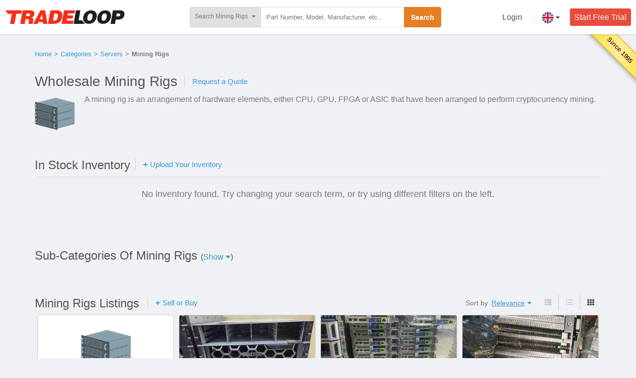

--- FILE ---
content_type: text/html; charset=UTF-8
request_url: https://www.tradeloop.com/p/servers/mining-rigs?cat2id=2310423
body_size: 8544
content:
<!DOCTYPE html>
<!--[if IE 8]> <html lang="en" class="ie8"> <![endif]-->
<!--[if IE 9]> <html lang="en" class="ie9"> <![endif]-->
<!--[if !IE]><!--> <html lang="en"> <!--<![endif]-->
<head>
    <!-- Meta -->
<meta charset="utf-8">
<meta http-equiv="X-UA-Compatible" content="IE=edge,chrome=1">
<meta name="viewport" content="width=device-width, initial-scale=1, maximum-scale=2">
<meta name="author" content="Tradeloop Corporation">

<noscript>
    <meta http-equiv="refresh" content="0; /no_javascript">
</noscript>
<!-- Favicon -->
<link href="https://dist.tradeloop.com/apple-touch-icon.png" rel="apple-touch-icon" />
<link href="https://dist.tradeloop.com/apple-touch-icon-76x76.png" rel="apple-touch-icon" sizes="76x76" />
<link href="https://dist.tradeloop.com/apple-touch-icon-120x120.png" rel="apple-touch-icon" sizes="120x120" />
<link href="https://dist.tradeloop.com/apple-touch-icon-152x152.png" rel="apple-touch-icon" sizes="152x152" />
<link href="https://dist.tradeloop.com/apple-touch-icon-180x180.png" rel="apple-touch-icon" sizes="180x180" />
<link href="https://dist.tradeloop.com/icon-hires.png" rel="icon" sizes="192x192" />
<link href="https://dist.tradeloop.com/icon-normal.png" rel="icon" sizes="128x128" />
<!-- CSS Global Compulsory -->
<link rel="stylesheet" href="https://dist.tradeloop.com/css/base.e8df1cbb41142dba14d8.css">

<!--[if lt IE 9]><link rel="stylesheet" href="https://dist.tradeloop.com/css/ie8.e8df1cbb41142dba14d8.css"><![endif]-->


    <!-- Parent styles here -->

<script defer src="https://dist.tradeloop.com/js/analytics.e8df1cbb41142dba14d8.js"></script>
<!-- Global site tag (gtag.js) - Google Analytics -->
<script defer src="https://www.googletagmanager.com/gtag/js?id=G-FSWQ37MC7Q"></script>
<script>
	window.dataLayer = window.dataLayer || [];
	function gtag(){dataLayer.push(arguments);}
	gtag('js', new Date());

	gtag('config', 'G-FSWQ37MC7Q',{
		domain: 'tradeloop.com',
		subdomain: 'www',
	});
	gtag('config', 'AW-1071951115');
</script>


        <title>
        Mining Rigs | Tradeloop
    </title>

    <meta http-equiv="Content-Type" content="text/html; charset=UTF-8"/>
    <link rel="stylesheet" href="https://dist.tradeloop.com/css/catalog_index.e8df1cbb41142dba14d8.css">

    <link rel="canonical" href="https://www.tradeloop.com/p/servers/mining-rigs?cat2id=2310423">

    <meta name="Description" content="Wholesale marketplace for mining rigs. Shop our extensive marketplace of mining rigs dealers for refurbished, off lease, wholesale, and second hand mining rigs today.">

        <meta name="keywords" content="Mining Rigs, electronics, mobile, used, phone, smartphone, iPhone, tablet, device, buy, sell, sale, wholesale, refurbished, bulk, marketplace, dealers, trading network" />
</head>

<body class="promo-padding-top sliding-panel-ini sliding-panel-flag-right tl-background--main">
<input type="hidden" name="_token" value="IiicugczHLVRN7driInSt2OafVnVHhQajthhVxSY">

<script>
    try {
        window.lightMode = localStorage.getItem('color-mode');
    } catch (e) {
        window.lightMode = 'light';
    }

    if (window.lightMode === 'dark') {
        document.querySelectorAll('body')[0].className += ' dark-mode';
    }
</script>

<div class="main-body">
	<div class="wrapper">
	    <!-- TOP MESSAGE -->
				<!-- END TOP MESSAGE -->
		    <!-- old public header -->

    <div class="header-v6 header-classic-white logged_out header-v6--celebration">
        <div class="navbar mega-menu" role="navigation">
            <div class="container-fluid">

                <div class="menu-container clearfix">
                    <button type="button" class="navbar-toggle sliding-panel__btn sliding-panel__btn--dark hidden-md hidden-lg">
                        <i class="fas fa-bars"></i>
                    </button>

                    <div class="navbar-brand">
                        <a href="https://www.tradeloop.com?prev=php-header-loggedout/logo" aria-label="Tradeloop Home">
                            <span class="navbar-logo"></span>
                        </a>
                    </div>

                    <div class="clearfix visible-xs visible-sm"></div>

                    <div class="nav_menu visible-md visible-lg">
                        <ul id="menu-top-menu" class="navbar-nav">
                            
                            
                            
                            
                            <li id="menu-item-1973" class="nav-item menu-item">
                                <a href="javascript:void(0);" onclick="window.tradeloop && tradeloop.modal('login', null,{ type: 'main'},'php-header-loggedout/public-login','prev');" rel="nofollow,noindex">Login</a>
                            </li>

                            

                            

                             <li id="language-nav" class="nav-item menu-item dropdown">
    <a type="button" data-toggle="collapse" data-target="#google_translate_dropdown" aria-expanded="false" style="font-size: 16px;">
        <img src="/images/icons/uk-flag.svg" alt="" width="23" height="23" style="border-radius: 50%;">
        <i class="fas fa-caret-down" style="width: 9px;"></i>
    </a>
</li>

                            

                            <li id="menu-item-2280" class="nav-item menu-item">
                                <span role="button" class="nav-button" onclick="window.location.href='https://www.tradeloop.com/w/membership?uppath=php-header-loggedout/link/start-free-trial'">Start Free Trial</span>
                            </li>
                        </ul>
                    </div>
                </div>

                                    <div class="clearfix hidden-lg"></div>

<div class="header-search tl-font-family-base" style="display: none;">
    <form id="new_search_module" class="tl-search">
    <div class="tl-search__dropdown" style="display: none;"></div>

    <input type="search" name="focus" value="" placeholder="Part Number, Model, Manufacturer, etc.." id="search_input" class="tl-search__input" required autocomplete="off">

    <button type="reset" class="tl-search__clear"><span class="fas fa-times"></span></button>

    <button type="submit" class="tl-search__button tl-btn-secondary"><span>Search</span><i class="fas fa-search"></i></button>
</form>
</div>
                
            </div>
        </div>
    </div>

    <div class="celebration-label__wrapper">
        <div class="celebration-label">Since 1995</div>
    </div>


    
    <div id="cat2" class="tl-page">
        <div class="container">

            <nav aria-label="Breadcrumb" class="tl-breadcrumbs"
          style="margin-top: -10px;" >
        <ul>
                                                <li><a href="/">Home</a></li>
                                                                <li><a href="/p">Categories</a></li>
                                                                <li><a href="/p/servers?cat1id=2303791">Servers</a></li>
                                                                <li><span aria-current="page">Mining Rigs</span></li>
                                    </ul>
    </nav>

            <div class="margin-bottom-10">
                <h1 class="display-inline">Wholesale Mining Rigs</h1>
                <a href="https://www.tradeloop.com/request-a-quote?uppath=www/catalog/link/rfq" class="tl-btn-link--catalog"
                   style="vertical-align: 4px;">Request a Quote</a>
            </div>

            <div id="manufacturer_detail" class="margin-bottom-30">
                                    <div id="manu_logo">
                        <img src="https://awsimages.tradeloop.com/categories1-2303791.png" alt="Wholesale Mining Rigs" width="80" height="80">
                    </div>
                
                
                                    <div class="manu_text">
                        A mining rig is an arrangement of hardware elements, either CPU, GPU, FPGA or ASIC that have been arranged to perform cryptocurrency mining.
                    </div>
                            </div>



                <!-- fixing google CLS issue with inline styles -->
    <div id="trades_box_container" class="margin-top-40" style="min-height: 142px;"></div>

    <div class="catalog-section margin-top-40" style="margin-bottom: 15px;">
    <div class="catalog-section__title">
        <div class="catalog-section__title-left">
            <h2>Sub-Categories Of Mining Rigs <span style="font-size: 65%;">(<a href="#stats_table" data-toggle="collapse"
                class="catalog-section__toggle"><span>Show</span> <i class="tl-expand-small"></i><i class="tl-collapse-small"></i></a>)</span></h2>
        </div>
    </div>

    <div id="stats_table" class="table-box collapse margin-bottom-30">
        <div id="stats_table_no_data" style="display: none;">No data.</div>
        <div class="table-responsive" style="margin-bottom: 0;">
            <div id="stats-table" class="stats-table"></div>
        </div>
    </div>

    <div class="margin-bottom-30 visible-xs"></div>
</div>

    <template id="listings-skeleton-template" style="display: none;">
    <li class="listing listing--full listing--skeleton">
        <div class="listing__body">
            <div class="listing__image"><span class="listing__image-link"></span></div>
            <div class="listing__body-top">
                <div style="max-width: 600px;">&nbsp;</div>
                <div style="max-width: 400px;">&nbsp;</div>
                <div>&nbsp;</div>
                <div style="max-width: 200px;">&nbsp;</div>
            </div>
        </div>
    </li>
</template>
<div id="listings-container" class="catalog-section">

    <div class="catalog-section__title catalog-section__title--listings">
        
        <div class="catalog-section__title-left">
            <h2>Mining Rigs Listings 
                <button class="tl-btn-link tl-btn-link--catalog" onclick="window.tradeloop && tradeloop.doModalUppathOpen({link_action: 'www/catalog/link/sell-or-buy'});">
                    <span>+</span><span>Sell or Buy</span>
                </button>
            </h2>
        </div>
    </div>

    <input type="hidden" class="tl-btn-dimmed tl-btn-icon" id="lft_bar_filter">

    <div class="tab-pane fade in active clear-both" id="sell" style="position: relative;">
        <ul class="item-list all_listing_page clearfix">

        </ul>
    </div>

    <div class="text-center margin-top-10 margin-bottom-10 pagination-container">
        <button class="tl-btn-secondary tl-btn-large load-more" onclick="window._data && _data.next_page();">Load More</button>
    </div>

</div>
        </div>
    </div>

    <footer class="cp_line">
    <div class="container-fluid">
        <div class="row" id="site-footer-wrapper">
            <div class="col-sm-5 text-left">
                <p>Copyright &copy; 1995-2026
                    <a href="https://www.tradeloop.com?prev=php-footer-loggedout/tradeloop-corporation">Tradeloop Corporation</a>
                </p>
            </div>
            <div class="col-sm-7 text-right">
                <div class="nav_menu clearfix">
                    <ul id="menu-footer-menu" class="navbar-nav">
                        <li class="nav-item menu-item">
                            <a href="https://www.tradeloop.com?prev=php-footer-loggedout/home">Home</a>
                        </li>

                                                    <li class="nav-item menu-item">
                                <a href="https://www.tradeloop.com/w/membership?uppath=php-footer-loggedout/bam">Become a Member</a>
                            </li>

                            <li class="nav-item menu-item">
                                <a href="https://www.tradeloop.com/request-a-quote?uppath=php-footer-loggedout/rfq">Request a Quote</a>
                            </li>
                        
                        <li class="nav-item menu-item">
                            <a href="https://www.tradeloop.com/ethics?prev=php-footer-loggedout/ethics">Ethics</a>
                        </li>

                        <li class="nav-item menu-item">
                            <a href="https://www.tradeloop.com/w/about?prev=php-footer-loggedout/about">About</a>
                        </li>

                        <li class="nav-item menu-item">
                            <a href="https://www.tradeloop.com/help?prev=php-footer-loggedout/help" rel="nofollow,noindex">Contact Us</a>
                        </li>
                    </ul>
                </div>
            </div>
        </div>
    </div>
</footer>
	</div><!--/wrapper-->
</div><!--/main-body-->

<div class="sliding-panel tl-background--darkest  sliding-panel--logged-out ">
    <div class="sliding-panel-inner sliding-panel-scrollable">

        
            <ul class="sliding-navigation no-border margin-bottom-0">
    <li>
        <a href="javascript:void(0);"
           onclick="window.tradeloop && tradeloop.modal('login', null, {type: 'main'}, 'php-hamburger-loggedout/public-login','prev');"
           rel="nofollow,noindex">Login</a>
    </li>

    <li>
        <a href="javascript:void(0);"
           onclick="window.tradeloop && tradeloop.modal('register', null, {type: 'main'}, 'php-hamburger-loggedout/register','cta');"
           rel="nofollow,noindex">Register</a>
    </li>

    <li id="language-nav" class="nav-item menu-item dropdown">
    <a type="button" data-toggle="collapse" data-target="#google_translate_dropdown" aria-expanded="false" style="font-size: 16px;">
        <img src="/images/icons/uk-flag.svg" alt="" width="23" height="23" style="border-radius: 50%;">
        <i class="fas fa-caret-down" style="width: 9px;"></i>
    </a>
</li>
</ul>

<span role="button" class="tl-btn-primary fs-18 fw-bold"
      onclick="window.location.href='https://www.tradeloop.com/w/membership?uppath=php-hamburger-loggedout/link/start-free-trial'"
>Start Free Trial</span>

        
    </div>

    <a href="javascript:void(0);" class="sliding-panel__close">Close</a>
</div>

<div id="google_translate_dropdown" class="collapse">
    <div id="google_translate_element"></div>
</div>
<!-- settings JS variables -->
<script type="text/javascript">
    var $baseurl = 'https://www.tradeloop.com';
	var $cdnurl = 'https://dist.tradeloop.com';
    var $isSessCap = true;
	var tlpxtoken = "1e42ef8d3296fd62f139d05609df2362";
	var this_site_domain = 'tradeloop.com';
	var rcPubK = '6Le1JngUAAAAAFbhvO0lxOTI3VNIDqOOAPypNiJ0';

        	var is_logged_in = false;
    

    

    

	

			var url_no_msg_action = "?cat2id=2310423";
   

	

		

    

	
</script>




<!--[if lt IE 9]>
	<script src="https://dist.tradeloop.com/ie9/respond.js"></script>
	<script src="https://dist.tradeloop.com/ie9/html5shiv.js"></script>
	<script src="https://dist.tradeloop.com/ie9/placeholder-IE-fixes.js"></script>
<![endif]-->

<!-- global JS -->
<script defer src="https://dist.tradeloop.com/js/sentry.e8df1cbb41142dba14d8.js"></script>
<script defer src="https://dist.tradeloop.com/js/vendor.e8df1cbb41142dba14d8.js"></script>

<script>
	// helper functions for arrays, extracted from base.js
	Array.prototype.remove = function (v) {
		this.splice(this.indexOf(v) === -1 ? this.length : this.indexOf(v), 1);
	}

	Array.prototype.getUnique = function () {
		var u = {}, a = [];
		for (var i = 0, l = this.length; i < l; ++i) {
			if (u.hasOwnProperty(this[i])) {
				continue;
			}
			a.push(this[i]);
			u[this[i]] = 1;
		}
		return a;
	}
</script>
<script defer src="https://dist.tradeloop.com/js/base.e8df1cbb41142dba14d8.js"></script>


<!-- registration modal -->
	<link rel="stylesheet" href="https://dist.tradeloop.com/css/registration.e8df1cbb41142dba14d8.css">
	<script defer src="https://dist.tradeloop.com/js/registration.e8df1cbb41142dba14d8.js"></script>


<!-- google translate button activation -->
<script type="text/javascript">
	function googleTranslateElementInit() {
		new google.translate.TranslateElement({
			pageLanguage: 'en',
			layout: google.translate.TranslateElement.InlineLayout.VERTICAL
		}, 'google_translate_element');
	}
</script>
<script defer type="text/javascript" src="//translate.google.com/translate_a/element.js?cb=googleTranslateElementInit"></script>
    <script>
    window.tbtSellerBamUrl      = 'https://www.tradeloop.com/w/membership?uppath=www-content-gate/trades-seller-info/bam';
    window.tbtCertMemberBamUrl  = 'https://www.tradeloop.com/w/membership?uppath=www-content-gate/trades-certified-member/bam';
    window.tbtDDRUrl            = 'https://members.tradeloop.com/companies/certification_report/?company=';
    window.tbtTLProUrl          = 'https://members.tradeloop.com/pricing/?erpath=php-trades-table/tl-pro-star/try-pro';
    window.tbtUploadInv         = 'www/catalog/link/upload-inventory';
</script>
<script id="trades_box_template" type="x-tmpl-mustache">
    
    <div class="clearfix"></div>
<div id="available-in-stock-listing" class="catalog-section margin-top-15">

    <div class="catalog-section__title">
        <div class="catalog-section__title-left">
            <h2>{{ tableTitle }}
                {{ #showUpgradeMessages }}
                    <button class="tl-btn-link tl-btn-link--catalog" onclick="window.tradeloop && tradeloop.doModalUppathOpen({link_action: window.tbtUploadInv});">
                        <span>+</span><span>Upload Your Inventory</span>
                    </button>
                {{ /showUpgradeMessages }}
            </h2>
        </div>
    </div>

    {{ #showBackLink }}
        <div class="margin-top-5">
            <button id="show_manus_button" class="tl-btn-link fs-14">
                <i class="fas fa-long-arrow-alt-left" aria-hidden="true"></i> Back to Manufacturers
            </button>
        </div>
    {{ /showBackLink }}

    {{ #showShowMore }}
    <div id="tb_table_wrapper" class="tl-expand-panel {{ tableWrapperExtraClasses }}">
        <div class="tl-expand-panel__list" style="height: 250px;">
    {{ /showShowMore }}

    <table class="table-box table table-striped tl-color--darkest fs-12" id="parts-table" style="width:100%">
        <thead>
        <tr>
            <th>Vendor</th>
            <th>Country</th>
            <th data-priority="1">Part&nbsp;#</th>
            <th>Manufacturer</th>
            <th>Description</th>
            <th data-priority="4">Condition</th>
            <th data-priority="2">Qty</th>
            <th data-priority="3">Price</th>
        </tr>
        </thead>
    </table>


    {{ #showBamBox }}
        <div id="tb_bam_box" class="bam-box bam-box--trade hidden tl-background--light">
            <div class="bam-box__action">
                <i class="fas fa-lock tl-color--primary" style="vertical-align: 1px;"></i>
                <strong>Members-Only Parts Hidden</strong><br>
                <a href="https://www.tradeloop.com/w/membership?uppath=www-content-gate/members-only-part/bam">Become a Member</a> for access.
            </div>
        </div>
    {{ /showBamBox }}


    {{ #showShowMore }}
        </div>
        <div class="tl-expand-panel__actions">
            <button class="tl-btn-tertiary tl-btn-outlined tl-btn-medium tl-expand-panel__button">Show more <span class="fas fa-chevron-down" aria-hidden="true"></span></button>
        </div>
    </div>
    {{ /showShowMore }}

</div>
</script>
<script id="trades_box_manus_template" type="x-tmpl-mustache">
    <div class="clearfix"></div>
<div id="available-in-stock-listing" class="catalog-section">

    <div class="catalog-section__title">
        <div class="catalog-section__title-left">
            <h2>{{ tableTitle }}
                {{ #showUpgradeMessages }}
                    <button class="tl-btn-link tl-btn-link--catalog" onclick="window.tradeloop && tradeloop.doModalUppathOpen({link_action: window.tbtUploadInv});">
                        <span>+</span><span>Upload Your Inventory</span>
                    </button>
                {{ /showUpgradeMessages }}
            </h2>
        </div>
    </div>

    <div class="tl-manu-cards-wrapper {{ themeClass }}">
        <div class="clearfix tl-manu-cards">
            {{#manufacturers}}
                {{ #count }}
                    <button class="tl-manu-card" data-manu-id="{{ id }}" data-manu-name="{{ title }}">
                        <span class="margin-bottom-5 text-ellipsis tl-color--dark">{{ title }}</span>
                        <span>{{ count }} {{ countText }}</span>
                    </button>
                {{ /count }}
                {{ ^count }}
                    <button class="tl-manu-card" data-toggle="collapse" data-target="#other_manufacturers">
                        <span style="margin-top: 11px; margin-bottom: 11px"><span>{{ title }}</span></span>
                    </button>
                {{ /count }}
            {{/manufacturers}}
        </div>

        {{ #hasOtherManufacturers }}
            <div id="other_manufacturers" class="clearfix collapse tl-manu-other-cards">
                {{  #other_manufacturers }}
                    {{ #count }}
                        <button class="tl-manu-other-card" data-manu-id="{{ id }}" data-manu-name="{{ title }}">
                            <span class="text-ellipsis tl-color--darkest" title="{{ title }}">{{ title }}</span>
                            <span>({{ count }})</span>
                        </button>
                    {{ /count }}
                    {{ ^count }}
                        {{ #collapse }}
                            <button class="tl-manu-other-card" data-toggle="collapse" data-target="#other_manufacturers">
                                <span>Show Less</span>
                            </button>
                        {{ /collapse }}
                        {{ #show_all }}
                            <a href="/p/m" class="tl-manu-other-card text-nowrap">View All Manufacturers</a>
                        {{ /show_all }}
                    {{ /count }}
                {{  /other_manufacturers }}
            </div>
        {{ /hasOtherManufacturers }}
    </div>
</div>
</script>
<script id="trades_box_add_to_wiki_template" type="x-tmpl-mustache">
    <div class="clearfix"></div>
<div id="available-in-stock-listing" class="catalog-section">
    <div class="catalog-section__title">
        <div class="catalog-section__title-left">
            <h2>{{ tableTitle }}</h2>
        </div>
    </div>
    <div class="listings-empty">
        <div class="tl-card tl-card--noshadow tl-container tl-content tl-color--dark break-word text-left"
             style="padding-left: 20px; padding-right: 20px;">

            <h2 class="margin-top-0 tl-color--darkest"
                style="line-height: 1.2">Your search for "{{ search_string }}" returned zero results</h2>

            <ul>
                <li>Is "{{ search_string }}" a valid manufacturer name, product category, model, or part number?</li>
                <li>If it is, please help provide better results in the future. <strong>Add it to our wiki catalog.</strong></li>
            </ul>

            <div class="text-center margin-top-20">
                <a href="{{ add_to_wiki_link }}"
                   class="tl-btn-primary fw-bold"
                   style="white-space: normal">Add "{{ search_string_short }}" to the Product Catalog</a>
            </div>

            <div class="text-center margin-top-10" style="line-height: 1.3">
                <small>As a reward for your contribution, the words <br>
                    "Device information provided by <a href="{{ company_profile_link }}">{{ company_name }}</a>." <br>
                    will be displayed with all future searches for "{{ search_string }}".</small>
            </div>
        </div>
    </div>
</div>
</script>
    <script id="stats_table_template" type="x-tmpl-mustache">
    <table class="tradebox__table">
        <tbody>
            {{#rows}}
                {{ #isGroup }}
                <tr class="tradebox__table__head">
                    <td><span class="fs-16">{{ title }}
                    {{  #showTitleLink }}
                        <a href="{{ titleLink }}"><small>(view)</small></a>
                    {{  /showTitleLink }}
                    </span></td>
                    <td>Listings</td>
                    <td>Quantity</td>
                    <td>Traders</td>
                    <td>Min Price</td>
                    <td>Max Price</td>
                    <td>Average Price</td>
                </tr>
                {{ /isGroup }}
                {{ ^isGroup }}
                <tr>
                    <td>
                    {{  #showTitleLink }}
                        <a href="{{ titleLink }}">{{ title }}</a>
                    {{  /showTitleLink }}
                    {{  ^showTitleLink }}
                        <span>{{ title }}</span>
                    {{  /showTitleLink }}

                    </td>
                    <td>{{ count }}</td>
                    <td>{{ quantity }}</td>
                    <td>{{ num_sellers }}</td>
                    <td>{{ min_price }}</td>
                    <td>{{ max_price }}</td>
                    <td>{{ median_price }}</td>
                </tr>
                {{ /isGroup }}
            {{/rows}}
        </tbody>
    </table>
</script>
    <!-- Listings Module: see documentation in Gitlab Wiki -->
    <script id="listing_template" type="x-tmpl-mustache">
        <li class="listing {{ listingClasses }}" id="item-{{ gid }}">
    {{ #typeLabel }}{{ /typeLabel }}
    {{ #statusLabel }}{{ /statusLabel }}

    <div class="listing__body">

        {{ ^isMembersOnly }}
        <figure class="listing__image">
            {{ #listingUrl }}
                <a class="listing__image-link" href="{{ listingUrl }}"></a>
            {{ /listingUrl }}

            {{ ^listingUrl }}
                <span class="listing__image-link"></span>
            {{ /listingUrl }}
        </figure>

        <div class="listing__body-top">
            <h3 class="listing__title break-word">
                {{ #isPremium }}
                    <i class="fas fa-star" aria-hidden="true" data-toggle="tooltip" title="Premium Broadcast"></i>
                {{ /isPremium }}

                <span class="listing__type tl-color--{{ subject_type_class }}"> {{ subject_prefix }}</span>

                {{ #listingUrl }}
                    <a href="{{ listingUrl }}" id="subject{{ gid }}"> {{ subject }}</a>
                {{ /listingUrl }}

                {{ ^listingUrl }}
                    <span id="subject{{ gid }}"> {{ subject }}</span>
                {{ /listingUrl }}

                <span class="price-box__condition">
                    {{ #hasCondition }}
                        {{ #preCondition }}{{ /preCondition }}<span class="tl-dashed"
                                                                      title="{{ #conditionDescription }}{{ /conditionDescription }}"
                                                                      data-toggle="tooltip"><strong>{{ condition }}</strong></span>
                    {{ /hasCondition }}
                </span>
            </h3>

            <div class="listing__features">
                {{ #formatted_string }} {{ /formatted_string }}
            </div>

            <div class="listing__description break-word" id="message{{ gid }}">
                {{ message }}
            </div>

            <div class="listing__info">
                <div class="listing__price">
                    <section class="price-box price-box--listing">
                        {{ #isWTB }}
                        {{ #hasQuantity }}
                        <h3 class="price-box__title">{{ #quantity }}{{ /quantity }}</h3>
                        {{ /hasQuantity }}

                        {{ #hasPrice }}
                        <div class="price-box__text">{{ #price }}{{ /price }}</div>
                        {{ /hasPrice }}
                        {{ /isWTB }}

                        {{ ^isWTB }}
                        {{ #hasPrice }}
                        <h3 class="price-box__title">{{ #price }}{{ /price }}</h3>
                        {{ /hasPrice }}

                        {{ #hasQuantity }}
                        <div class="price-box__text">{{ #quantity }}{{ /quantity }}</div>
                        {{ /hasQuantity }}
                        {{ /isWTB }}
                    </section>
                </div>

                <div class="listing__price-line">
                    {{ #hasPrice }}<h3 class="price-box__title">{{ #priceQuantity }}{{ /priceQuantity }}</h3>{{ /hasPrice }}
                </div>

                <span class="price-box__text price-box__condition">
                    <span class="listing__location">{{ #itemCountry }}{{ /itemCountry }}</span>
                    {{ #hasCondition }}
                        {{ #preCondition }}{{ /preCondition }}<span class="tl-dashed"
                                                                      title="{{ #conditionDescription }}{{ /conditionDescription }}"
                                                                      data-toggle="tooltip"><strong>{{ condition }}</strong></span>
                    {{ /hasCondition }}
                </span>

                {{ #shouldShowDate }}
                    <div class="listing__date">
                        <span class="tl-date">
                            <span class="tl-date__verbose">{{ fromNow }}</span>
                            <span class="tl-date__detail">{{ formattedTimestamp }}</span>
                        </span>
                    </div>
                {{ /shouldShowDate }}
                {{ #isExpired }}
                    <span class="listing__expired">expired</span>
                {{ /isExpired }}
            </div>
        </div>
        {{ /isMembersOnly }}

    </div>

    {{ #shouldShowExtra }}
        {{ #shouldShowAuthor }}
            <div class="listing__extra">
                <span class="listing__author">
                    <img id="uscertimage-{{ gid }}{{ userId }}" data-cert-usid="{{ userId }}"
                         src="/images/tl-cert/tradeloop-cert-small-1.png"
                         alt="" width="16" height="16" aria-label="Certified Tradeloop Member"
                         style="display: none; vertical-align: -3px;">
                    <a tabindex="0" role="button" id="usdsp-{{ gid }}{{ userId }}" data-toggle="popover"
                       class="tl-dashed" data-usid="{{ userId }}" data-subj-type="{{ subject_typeid }}">{{ authorName }}</a>
                </span>
            </div>
        {{ /shouldShowAuthor }}
    {{ /shouldShowExtra }}

    {{ #shouldShowLabel }}
    <div class="listing__label clearfix">
        <i class="fas fa-caret-up" aria-hidden="true"></i>
        <span class="listing__label-show"><strong>{{ companyName }}</strong> <small>Since {{ member_since }}</small></span>
        <span class="listing__label-hide">hide company info</span>
        <i class="fas fa-caret-up pull-right" aria-hidden="true"></i>
    </div>
    {{ /shouldShowLabel }}

    {{ #shouldShowCompany }}
        <div class="listing__company listing__company--{{ companyid }} clearfix"></div>
    {{ /shouldShowCompany }}

    {{ #isMembersOnly }}
        <div class="bam-box">
            <div class="bam-box__action">
                <i class="fas fa-lock tl-color--primary" style="vertical-align: 2px;"></i>
                <strong>Members-Only Listings Hidden</strong>
                <br>
                <a href="https://www.tradeloop.com/w/membership?uppath=www-content-gate/members-only-listing/bam">Become a Member</a> for access.
            </div>
        </div>
    {{ /isMembersOnly }}
</li>
    </script>
    <script id="company_template" type="x-tmpl-mustache">
        <div class="listing__profile">
    <div class="profile-box profile-box--compact">
        {{ #company_logo }}
        <div class="profile-box__left">
            <span class="profile-box__company-image">
                <img src="{{ company_logo }}"
                     class="profile-box__company-thumb" alt="{{ companyName }} logo">
            </span>
        </div>
        {{ /company_logo }}

        <div class="profile-box__right">
            <div class="profile-box__company">
                <div class="profile-box__company-name">{{ companyName }}</div>
                <div class="profile-box__company-location">
                    {{ city }},
                    {{ #isUSA }}{{ state }}{{ /isUSA }}
                    {{ ^isUSA }}{{ country }}{{ /isUSA }}
                </div>
            </div>

            <div class="profile-box__certificate">
                {{ #is_user_certified }}
                    <img src="/images/tl-cert/tradeloop-cert-small-1.png"
                         class="profile-box__certificate-image" width="15" height="15">
                {{ /is_user_certified }}
                <span class="profile-box__certificate-title tl-color--certified-member">{{ premium_label }}</span>
                <small class="profile-box__certificate-since">Since
                    <time>{{ member_since }}</time>
                </small>
            </div>

            <a href="{{ companyProfileLink }}" class="profile-box__store-link">Visit the {{ companyName }} Store</a>
        </div>
    </div>
</div>

<!--<div class="listing__credentials">
    <a href="/companies/full_profile.html" class="tl-btn-secondary">View profile</a>
</div>-->

{{ #hasCredentials }}
<div class="listing__credentials">
    <ul class="credentials">
        {{ #credentials }}
        <li class="credentials__item">
            <img src="{{ logo }}" class="credentials__image" alt="{{ name }}">
        </li>
        {{ /credentials }}
    </ul>
</div>
{{ /hasCredentials }}

<!--<div class="listing__company-description">
    {{ #companyDescription }} {{ /companyDescription }}
</div>-->
    </script>

        <script id="type_button_group_template" type="x-tmpl-mustache">

<div class="btn-group" role="group" aria-label="">
    <a href="{{ all_link }}" class="tl-btn-primary tl-btn-primary-split-left
    {{ #is_none }}
    active
    {{ /is_none }}">Show All</a>
    <a href="{{ wts_link }}" class="tl-btn-primary  tl-btn-primary-split-right tl-btn-primary-split-left
    {{ #is_wts }}
    active
    {{ /is_wts }}

    ">WTS</a>
    <a href="{{ wtb_link }}" class="tl-btn-primary tl-btn-primary-split-right tl-btn-primary-split-left
    {{ #is_wtb }}
    active
    {{ /is_wtb }}

    ">WTB</a>
    <a href="{{ parts_link }}" class="tl-btn-primary tl-btn-primary-split-right
    {{ #is_parts }}
    active
    {{ /is_parts }}">Parts</a>
</div>

</script>
    <script type="text/javascript">
        var pageName = 'Mining Rigs';
    </script>

    <script type="text/javascript">
        var _limit_to_data_only = true;
        var _append_page_title = true;
        var count = '';
        var init_filters = {"categories":[{"id":2303791,"name":"","type":"cat_1_id","sub_categories":[{"id":2310423,"name":"","type":"cat_2_id","sub_categories":[]}]}]};
        var init_producttype = {};
        var replied =  {};
        var created =  {};
    </script>

    <script defer src="https://dist.tradeloop.com/js/catalog_index.e8df1cbb41142dba14d8.js"></script>

<script defer src="https://static.cloudflareinsights.com/beacon.min.js/vcd15cbe7772f49c399c6a5babf22c1241717689176015" integrity="sha512-ZpsOmlRQV6y907TI0dKBHq9Md29nnaEIPlkf84rnaERnq6zvWvPUqr2ft8M1aS28oN72PdrCzSjY4U6VaAw1EQ==" data-cf-beacon='{"version":"2024.11.0","token":"484b77ee855a42f3a67c21dbdcfd3aee","r":1,"server_timing":{"name":{"cfCacheStatus":true,"cfEdge":true,"cfExtPri":true,"cfL4":true,"cfOrigin":true,"cfSpeedBrain":true},"location_startswith":null}}' crossorigin="anonymous"></script>
<script>(function(){function c(){var b=a.contentDocument||a.contentWindow.document;if(b){var d=b.createElement('script');d.innerHTML="window.__CF$cv$params={r:'9c3a8fe12c7d7f3b',t:'MTc2OTM3MzM3OA=='};var a=document.createElement('script');a.src='/cdn-cgi/challenge-platform/scripts/jsd/main.js';document.getElementsByTagName('head')[0].appendChild(a);";b.getElementsByTagName('head')[0].appendChild(d)}}if(document.body){var a=document.createElement('iframe');a.height=1;a.width=1;a.style.position='absolute';a.style.top=0;a.style.left=0;a.style.border='none';a.style.visibility='hidden';document.body.appendChild(a);if('loading'!==document.readyState)c();else if(window.addEventListener)document.addEventListener('DOMContentLoaded',c);else{var e=document.onreadystatechange||function(){};document.onreadystatechange=function(b){e(b);'loading'!==document.readyState&&(document.onreadystatechange=e,c())}}}})();</script></body>
</html>


--- FILE ---
content_type: text/css
request_url: https://dist.tradeloop.com/css/base.e8df1cbb41142dba14d8.css
body_size: 57509
content:
html{-webkit-text-size-adjust:100%;-ms-text-size-adjust:100%;font-family:sans-serif}body{margin:0}article,details,figure,footer,header,main,menu,nav,section,summary{display:block}canvas,progress,video{display:inline-block;vertical-align:baseline}[hidden],template{display:none}a{background-color:transparent}a:active,a:hover{outline:0}b,strong{font-weight:700}h1{font-size:2em;margin:.67em 0}mark{background:#ff0;color:#000}small{font-size:80%}sub,sup{font-size:75%;line-height:0;position:relative;vertical-align:baseline}sup{top:-.5em}sub{bottom:-.25em}img{border:0}svg:not(:root){overflow:hidden}figure{margin:1em 40px}hr{-webkit-box-sizing:content-box;-moz-box-sizing:content-box;box-sizing:content-box;height:0}pre{overflow:auto}code,pre{font-family:monospace,monospace;font-size:1em}button,input,optgroup,select,textarea{color:inherit;font:inherit;margin:0}button{overflow:visible}button,select{text-transform:none}button,html input[type=button],input[type=reset],input[type=submit]{-webkit-appearance:button;cursor:pointer}button[disabled],html input[disabled]{cursor:default}button::-moz-focus-inner,input::-moz-focus-inner{border:0;padding:0}input{line-height:normal}input[type=checkbox],input[type=radio]{-webkit-box-sizing:border-box;-moz-box-sizing:border-box;box-sizing:border-box;padding:0}input[type=number]::-webkit-inner-spin-button,input[type=number]::-webkit-outer-spin-button{height:auto}input[type=search]{-webkit-appearance:textfield;-webkit-box-sizing:content-box;-moz-box-sizing:content-box;box-sizing:content-box}input[type=search]::-webkit-search-cancel-button,input[type=search]::-webkit-search-decoration{-webkit-appearance:none}textarea{overflow:auto}optgroup{font-weight:700}table{border-collapse:collapse;border-spacing:0}td,th{padding:0}@media print{*,:after,:before{background:transparent!important;-webkit-box-shadow:none!important;box-shadow:none!important;color:#000!important;text-shadow:none!important}a,a:visited{text-decoration:underline}a[href]:after{content:" (" attr(href) ")"}blockquote,pre{border:1px solid #999;page-break-inside:avoid}thead{display:table-header-group}img,tr{page-break-inside:avoid}img{max-width:100%!important}h2,h3,p{orphans:3;widows:3}h2,h3{page-break-after:avoid}.navbar{display:none}.btn>.caret,.dropup>.btn>.caret{border-top-color:#000!important}.label{border:1px solid #000}.table{border-collapse:collapse!important}.table td,.table th{background-color:#fff!important}}@font-face{font-family:Glyphicons Halflings;src:url(../fonts/glyphicons-halflings-regular.5be1347c682810f199c7.eot);src:url(../fonts/glyphicons-halflings-regular.5be1347c682810f199c7.eot?#iefix) format("embedded-opentype"),url(../fonts/glyphicons-halflings-regular.be810be3a3e14c682a25.woff2) format("woff2"),url(../fonts/glyphicons-halflings-regular.82b1212e45a2bc35dd73.woff) format("woff"),url(../fonts/glyphicons-halflings-regular.4692b9ec53fd5972caa2.ttf) format("truetype"),url(../fonts/glyphicons-halflings-regular.060b2710bdbbe3dfe48b.svg#glyphicons_halflingsregular) format("svg")}*,:after,:before{-webkit-box-sizing:border-box;-moz-box-sizing:border-box;box-sizing:border-box}html{-webkit-tap-highlight-color:rgba(0,0,0,0);font-size:10px}body{background-color:#fff;color:#333;font-family:Helvetica Neue,Helvetica,Arial,sans-serif;font-size:14px;line-height:1.42857143}button,input,select,textarea{font-family:inherit;font-size:inherit;line-height:inherit}a{color:#337ab7;text-decoration:none}a:focus,a:hover{color:#23527c;text-decoration:underline}a:focus{outline:thin dotted;outline:5px auto -webkit-focus-ring-color;outline-offset:-2px}figure{margin:0}img{vertical-align:middle}.img-responsive,.thumbnail a>img,.thumbnail>img{display:block;height:auto;max-width:100%}hr{border:0;border-top:1px solid #eee;margin-bottom:20px;margin-top:20px}[role=button]{cursor:pointer}.h1,.h2,.h3,.h4,.h5,.h6,h1,h2,h3,h4,h5,h6{color:inherit;font-family:inherit;font-weight:500;line-height:1.1}.h1 .small,.h1 small,.h2 .small,.h2 small,.h3 .small,.h3 small,.h4 .small,.h4 small,.h5 .small,.h5 small,.h6 .small,.h6 small,h1 .small,h1 small,h2 .small,h2 small,h3 .small,h3 small,h4 .small,h4 small,h5 .small,h5 small,h6 .small,h6 small{color:#777;font-weight:400;line-height:1}.h1,.h2,.h3,h1,h2,h3{margin-bottom:10px;margin-top:20px}.h1 .small,.h1 small,.h2 .small,.h2 small,.h3 .small,.h3 small,h1 .small,h1 small,h2 .small,h2 small,h3 .small,h3 small{font-size:65%}.h4,.h5,.h6,h4,h5,h6{margin-bottom:10px;margin-top:10px}.h4 .small,.h4 small,.h5 .small,.h5 small,.h6 .small,.h6 small,h4 .small,h4 small,h5 .small,h5 small,h6 .small,h6 small{font-size:75%}.h1,h1{font-size:36px}.h2,h2{font-size:30px}.h3,h3{font-size:24px}.h4,h4{font-size:18px}.h5,h5{font-size:14px}.h6,h6{font-size:12px}p{margin:0 0 10px}.lead{font-size:16px;font-weight:300;line-height:1.4;margin-bottom:20px}@media (min-width:768px){.lead{font-size:21px}}.small,small{font-size:85%}.mark,mark{background-color:#fcf8e3;padding:.2em}.text-left{text-align:left}.text-right{text-align:right}.text-center{text-align:center}.text-nowrap{white-space:nowrap}.text-danger{color:#a94442}a.text-danger:focus,a.text-danger:hover{color:#843534}ol,ul{margin-bottom:10px;margin-top:0}ol ol,ol ul,ul ol,ul ul{margin-bottom:0}.list-inline{list-style:none;margin-left:-5px;padding-left:0}.list-inline>li{display:inline-block;padding-left:5px;padding-right:5px}dl{margin-bottom:20px;margin-top:0}dd,dt{line-height:1.42857143}dt{font-weight:700}dd{margin-left:0}blockquote{border-left:5px solid #eee;font-size:17.5px;margin:0 0 20px;padding:10px 20px}blockquote ol:last-child,blockquote p:last-child,blockquote ul:last-child{margin-bottom:0}blockquote .small,blockquote footer,blockquote small{color:#777;display:block;font-size:80%;line-height:1.42857143}blockquote .small:before,blockquote footer:before,blockquote small:before{content:"\2014 \00A0"}blockquote.pull-right{border-left:0;border-right:5px solid #eee;padding-left:0;padding-right:15px;text-align:right}blockquote.pull-right .small:before,blockquote.pull-right footer:before,blockquote.pull-right small:before{content:""}blockquote.pull-right .small:after,blockquote.pull-right footer:after,blockquote.pull-right small:after{content:"\00A0 \2014"}address{font-style:normal;line-height:1.42857143;margin-bottom:20px}code,pre{font-family:Menlo,Monaco,Consolas,Courier New,monospace}code{background-color:#f9f2f4;border-radius:4px;color:#c7254e;font-size:90%;padding:2px 4px}pre{word-wrap:break-word;background-color:#f5f5f5;border:1px solid #ccc;border-radius:4px;color:#333;display:block;font-size:13px;line-height:1.42857143;margin:0 0 10px;padding:9.5px;word-break:break-all}pre code{background-color:transparent;border-radius:0;color:inherit;font-size:inherit;padding:0;white-space:pre-wrap}.container{margin-left:auto;margin-right:auto;padding-left:15px;padding-right:15px}@media (min-width:768px){.container{width:750px}}@media (min-width:992px){.container{width:970px}}@media (min-width:1200px){.container{width:1170px}}.container-fluid{margin-left:auto;margin-right:auto;padding-left:15px;padding-right:15px}.row{margin-left:-15px;margin-right:-15px}.col-lg-12,.col-lg-3,.col-lg-4,.col-lg-5,.col-lg-8,.col-lg-9,.col-md-1,.col-md-10,.col-md-12,.col-md-2,.col-md-3,.col-md-4,.col-md-5,.col-md-6,.col-md-7,.col-md-8,.col-md-9,.col-sm-1,.col-sm-10,.col-sm-12,.col-sm-2,.col-sm-3,.col-sm-4,.col-sm-5,.col-sm-6,.col-sm-7,.col-sm-8,.col-sm-9,.col-xs-10,.col-xs-12,.col-xs-2,.col-xs-4,.col-xs-5,.col-xs-6,.col-xs-7,.col-xs-8{min-height:1px;padding-left:15px;padding-right:15px;position:relative}.col-xs-10,.col-xs-12,.col-xs-2,.col-xs-4,.col-xs-5,.col-xs-6,.col-xs-7,.col-xs-8{float:left}.col-xs-12{width:100%}.col-xs-10{width:83.33333333%}.col-xs-8{width:66.66666667%}.col-xs-7{width:58.33333333%}.col-xs-6{width:50%}.col-xs-5{width:41.66666667%}.col-xs-4{width:33.33333333%}.col-xs-2{width:16.66666667%}.col-xs-offset-2{margin-left:16.66666667%}@media (min-width:768px){.col-sm-1,.col-sm-10,.col-sm-12,.col-sm-2,.col-sm-3,.col-sm-4,.col-sm-5,.col-sm-6,.col-sm-7,.col-sm-8,.col-sm-9{float:left}.col-sm-12{width:100%}.col-sm-10{width:83.33333333%}.col-sm-9{width:75%}.col-sm-8{width:66.66666667%}.col-sm-7{width:58.33333333%}.col-sm-6{width:50%}.col-sm-5{width:41.66666667%}.col-sm-4{width:33.33333333%}.col-sm-3{width:25%}.col-sm-2{width:16.66666667%}.col-sm-1{width:8.33333333%}.col-sm-pull-6{right:50%}.col-sm-pull-4{right:33.33333333%}.col-sm-push-8{left:66.66666667%}.col-sm-push-6{left:50%}.col-sm-offset-3{margin-left:25%}.col-sm-offset-2{margin-left:16.66666667%}.col-sm-offset-1{margin-left:8.33333333%}.col-sm-offset-0{margin-left:0}}@media (min-width:992px){.col-md-1,.col-md-10,.col-md-12,.col-md-2,.col-md-3,.col-md-4,.col-md-5,.col-md-6,.col-md-7,.col-md-8,.col-md-9{float:left}.col-md-12{width:100%}.col-md-10{width:83.33333333%}.col-md-9{width:75%}.col-md-8{width:66.66666667%}.col-md-7{width:58.33333333%}.col-md-6{width:50%}.col-md-5{width:41.66666667%}.col-md-4{width:33.33333333%}.col-md-3{width:25%}.col-md-2{width:16.66666667%}.col-md-1{width:8.33333333%}.col-md-pull-6{right:50%}.col-md-pull-4{right:33.33333333%}.col-md-push-8{left:66.66666667%}.col-md-push-6{left:50%}.col-md-offset-4{margin-left:33.33333333%}.col-md-offset-3{margin-left:25%}.col-md-offset-2{margin-left:16.66666667%}.col-md-offset-1{margin-left:8.33333333%}}@media (min-width:1200px){.col-lg-12,.col-lg-3,.col-lg-4,.col-lg-5,.col-lg-8,.col-lg-9{float:left}.col-lg-12{width:100%}.col-lg-9{width:75%}.col-lg-8{width:66.66666667%}.col-lg-5{width:41.66666667%}.col-lg-4{width:33.33333333%}.col-lg-3{width:25%}.col-lg-pull-3{right:25%}.col-lg-push-9{left:75%}.col-lg-offset-2{margin-left:16.66666667%}}table{background-color:transparent}th{text-align:left}.table{margin-bottom:20px;max-width:100%;width:100%}.table>tbody>tr>td,.table>tbody>tr>th,.table>tfoot>tr>td,.table>tfoot>tr>th,.table>thead>tr>td,.table>thead>tr>th{border-top:1px solid #ddd;line-height:1.42857143;padding:8px;vertical-align:top}.table>thead>tr>th{border-bottom:2px solid #ddd;vertical-align:bottom}.table>thead:first-child>tr:first-child>td,.table>thead:first-child>tr:first-child>th{border-top:0}.table>tbody+tbody{border-top:2px solid #ddd}.table .table{background-color:#fff}.table-striped>tbody>tr:nth-of-type(odd){background-color:#f9f9f9}.table-hover>tbody>tr:hover{background-color:#f5f5f5}table col[class*=col-]{display:table-column;float:none;position:static}table td[class*=col-],table th[class*=col-]{display:table-cell;float:none;position:static}.table>tbody>tr.active>td,.table>tbody>tr.active>th,.table>tbody>tr>td.active,.table>tbody>tr>th.active,.table>tfoot>tr.active>td,.table>tfoot>tr.active>th,.table>tfoot>tr>td.active,.table>tfoot>tr>th.active,.table>thead>tr.active>td,.table>thead>tr.active>th,.table>thead>tr>td.active,.table>thead>tr>th.active{background-color:#f5f5f5}.table-hover>tbody>tr.active:hover>td,.table-hover>tbody>tr.active:hover>th,.table-hover>tbody>tr:hover>.active,.table-hover>tbody>tr>td.active:hover,.table-hover>tbody>tr>th.active:hover{background-color:#e8e8e8}.table>tbody>tr.success>td,.table>tbody>tr.success>th,.table>tbody>tr>td.success,.table>tbody>tr>th.success,.table>tfoot>tr.success>td,.table>tfoot>tr.success>th,.table>tfoot>tr>td.success,.table>tfoot>tr>th.success,.table>thead>tr.success>td,.table>thead>tr.success>th,.table>thead>tr>td.success,.table>thead>tr>th.success{background-color:#dff0d8}.table-hover>tbody>tr.success:hover>td,.table-hover>tbody>tr.success:hover>th,.table-hover>tbody>tr:hover>.success,.table-hover>tbody>tr>td.success:hover,.table-hover>tbody>tr>th.success:hover{background-color:#d0e9c6}.table>tbody>tr.info>td,.table>tbody>tr.info>th,.table>tbody>tr>td.info,.table>tbody>tr>th.info,.table>tfoot>tr.info>td,.table>tfoot>tr.info>th,.table>tfoot>tr>td.info,.table>tfoot>tr>th.info,.table>thead>tr.info>td,.table>thead>tr.info>th,.table>thead>tr>td.info,.table>thead>tr>th.info{background-color:#d9edf7}.table-hover>tbody>tr.info:hover>td,.table-hover>tbody>tr.info:hover>th,.table-hover>tbody>tr:hover>.info,.table-hover>tbody>tr>td.info:hover,.table-hover>tbody>tr>th.info:hover{background-color:#c4e3f3}.table>tbody>tr.warning>td,.table>tbody>tr.warning>th,.table>tbody>tr>td.warning,.table>tbody>tr>th.warning,.table>tfoot>tr.warning>td,.table>tfoot>tr.warning>th,.table>tfoot>tr>td.warning,.table>tfoot>tr>th.warning,.table>thead>tr.warning>td,.table>thead>tr.warning>th,.table>thead>tr>td.warning,.table>thead>tr>th.warning{background-color:#fcf8e3}.table-hover>tbody>tr.warning:hover>td,.table-hover>tbody>tr.warning:hover>th,.table-hover>tbody>tr:hover>.warning,.table-hover>tbody>tr>td.warning:hover,.table-hover>tbody>tr>th.warning:hover{background-color:#faf2cc}.table-responsive{min-height:.01%;overflow-x:auto}@media screen and (max-width:767px){.table-responsive{-ms-overflow-style:-ms-autohiding-scrollbar;border:1px solid #ddd;margin-bottom:15px;overflow-y:hidden;width:100%}.table-responsive>.table{margin-bottom:0}.table-responsive>.table>tbody>tr>td,.table-responsive>.table>tbody>tr>th,.table-responsive>.table>tfoot>tr>td,.table-responsive>.table>tfoot>tr>th,.table-responsive>.table>thead>tr>td,.table-responsive>.table>thead>tr>th{white-space:nowrap}}label{display:inline-block;font-weight:700;margin-bottom:5px;max-width:100%}input[type=search]{-webkit-box-sizing:border-box;-moz-box-sizing:border-box;box-sizing:border-box}input[type=checkbox],input[type=radio]{line-height:normal;margin:4px 0 0;margin-top:1px\9}input[type=file]{display:block}input[type=range]{display:block;width:100%}select[multiple],select[size]{height:auto}input[type=checkbox]:focus,input[type=file]:focus,input[type=radio]:focus{outline:thin dotted;outline:5px auto -webkit-focus-ring-color;outline-offset:-2px}output{padding-top:7px}.form-control,output{color:#555;display:block;font-size:14px;line-height:1.42857143}.form-control{background-image:none;border:1px solid #ccc;border-radius:4px;-webkit-box-shadow:inset 0 1px 1px rgba(0,0,0,.075);box-shadow:inset 0 1px 1px rgba(0,0,0,.075);height:34px;padding:6px 12px;-webkit-transition:border-color .15s ease-in-out,-webkit-box-shadow .15s ease-in-out;-o-transition:border-color .15s ease-in-out,box-shadow .15s ease-in-out;transition:border-color .15s ease-in-out,box-shadow .15s ease-in-out;width:100%}.form-control:focus{border-color:#66afe9;-webkit-box-shadow:inset 0 1px 1px rgba(0,0,0,.075),0 0 8px rgba(102,175,233,.6);box-shadow:inset 0 1px 1px rgba(0,0,0,.075),0 0 8px rgba(102,175,233,.6);outline:0}.form-control::-moz-placeholder{color:#999;opacity:1}.form-control:-ms-input-placeholder{color:#999}.form-control::-webkit-input-placeholder{color:#999}.form-control::-ms-expand{background-color:transparent;border:0}.form-control[disabled],.form-control[readonly]{background-color:#eee;opacity:1}.form-control[disabled]{cursor:not-allowed}textarea.form-control{height:auto}input[type=search]{-webkit-appearance:none}@media screen and (-webkit-min-device-pixel-ratio:0){input[type=date].form-control,input[type=datetime-local].form-control,input[type=month].form-control,input[type=time].form-control{line-height:34px}input[type=date].input-sm,input[type=datetime-local].input-sm,input[type=month].input-sm,input[type=time].input-sm{line-height:30px}input[type=date].input-lg,input[type=datetime-local].input-lg,input[type=month].input-lg,input[type=time].input-lg{line-height:46px}}.form-group{margin-bottom:15px}.checkbox,.radio{display:block;margin-bottom:10px;margin-top:10px;position:relative}.checkbox label,.radio label{cursor:pointer;font-weight:400;margin-bottom:0;min-height:20px;padding-left:20px}.checkbox input[type=checkbox],.radio input[type=radio]{margin-left:-20px;margin-top:4px\9;position:absolute}.checkbox+.checkbox,.radio+.radio{margin-top:-5px}.checkbox.disabled label,.radio.disabled label,input[type=checkbox].disabled,input[type=checkbox][disabled],input[type=radio].disabled,input[type=radio][disabled]{cursor:not-allowed}.input-sm{border-radius:3px;font-size:12px;height:30px;line-height:1.5;padding:5px 10px}select.input-sm{height:30px;line-height:30px}select[multiple].input-sm,textarea.input-sm{height:auto}.input-lg{border-radius:6px;font-size:18px;height:46px;line-height:1.3333333;padding:10px 16px}select.input-lg{height:46px;line-height:46px}select[multiple].input-lg,textarea.input-lg{height:auto}.has-error .checkbox,.has-error .control-label,.has-error .help-block,.has-error .radio,.has-error.checkbox label,.has-error.radio label{color:#a94442}.has-error .form-control{border-color:#a94442;-webkit-box-shadow:inset 0 1px 1px rgba(0,0,0,.075);box-shadow:inset 0 1px 1px rgba(0,0,0,.075)}.has-error .form-control:focus{border-color:#843534;-webkit-box-shadow:inset 0 1px 1px rgba(0,0,0,.075),0 0 6px #ce8483;box-shadow:inset 0 1px 1px rgba(0,0,0,.075),0 0 6px #ce8483}.has-error .input-group-addon{background-color:#f2dede;border-color:#a94442;color:#a94442}.help-block{color:#737373;display:block;margin-bottom:10px;margin-top:5px}@media (min-width:768px){.form-inline .form-group{display:inline-block;margin-bottom:0;vertical-align:middle}.form-inline .form-control{display:inline-block;vertical-align:middle;width:auto}.form-inline .input-group{display:inline-table;vertical-align:middle}.form-inline .input-group .form-control,.form-inline .input-group .input-group-addon,.form-inline .input-group .input-group-btn{width:auto}.form-inline .input-group>.form-control{width:100%}.form-inline .control-label{margin-bottom:0;vertical-align:middle}.form-inline .checkbox,.form-inline .radio{display:inline-block;margin-bottom:0;margin-top:0;vertical-align:middle}.form-inline .checkbox label,.form-inline .radio label{padding-left:0}.form-inline .checkbox input[type=checkbox],.form-inline .radio input[type=radio]{margin-left:0;position:relative}}.form-horizontal .checkbox,.form-horizontal .radio{margin-bottom:0;margin-top:0;min-height:27px;padding-top:7px}.form-horizontal .form-group{margin-left:-15px;margin-right:-15px}@media (min-width:768px){.form-horizontal .control-label{margin-bottom:0;padding-top:7px;text-align:right}}.btn{background-image:none;border:1px solid transparent;border-radius:4px;cursor:pointer;display:inline-block;font-size:14px;font-weight:400;line-height:1.42857143;margin-bottom:0;padding:6px 12px;text-align:center;-ms-touch-action:manipulation;touch-action:manipulation;-webkit-user-select:none;-moz-user-select:none;-ms-user-select:none;user-select:none;vertical-align:middle;white-space:nowrap}.btn.active.focus,.btn.active:focus,.btn.focus,.btn:active.focus,.btn:active:focus,.btn:focus{outline:thin dotted;outline:5px auto -webkit-focus-ring-color;outline-offset:-2px}.btn.focus,.btn:focus,.btn:hover{color:#333;text-decoration:none}.btn.active,.btn:active{background-image:none;-webkit-box-shadow:inset 0 3px 5px rgba(0,0,0,.125);box-shadow:inset 0 3px 5px rgba(0,0,0,.125);outline:0}.btn.disabled,.btn[disabled]{-webkit-box-shadow:none;box-shadow:none;cursor:not-allowed;filter:alpha(opacity=65);opacity:.65}a.btn.disabled{pointer-events:none}.btn-default{background-color:#fff;border-color:#ccc;color:#333}.btn-default.focus,.btn-default:focus{background-color:#e6e6e6;border-color:#8c8c8c;color:#333}.btn-default.active,.btn-default:active,.btn-default:hover,.open>.dropdown-toggle.btn-default{background-color:#e6e6e6;border-color:#adadad;color:#333}.btn-default.active.focus,.btn-default.active:focus,.btn-default.active:hover,.btn-default:active.focus,.btn-default:active:focus,.btn-default:active:hover,.open>.dropdown-toggle.btn-default.focus,.open>.dropdown-toggle.btn-default:focus,.open>.dropdown-toggle.btn-default:hover{background-color:#d4d4d4;border-color:#8c8c8c;color:#333}.btn-default.active,.btn-default:active,.open>.dropdown-toggle.btn-default{background-image:none}.btn-default.disabled.focus,.btn-default.disabled:focus,.btn-default.disabled:hover,.btn-default[disabled].focus,.btn-default[disabled]:focus,.btn-default[disabled]:hover{background-color:#fff;border-color:#ccc}.btn-default .badge{background-color:#333;color:#fff}.btn-primary{background-color:#337ab7;border-color:#2e6da4;color:#fff}.btn-primary.focus,.btn-primary:focus{background-color:#286090;border-color:#122b40;color:#fff}.btn-primary.active,.btn-primary:active,.btn-primary:hover,.open>.dropdown-toggle.btn-primary{background-color:#286090;border-color:#204d74;color:#fff}.btn-primary.active.focus,.btn-primary.active:focus,.btn-primary.active:hover,.btn-primary:active.focus,.btn-primary:active:focus,.btn-primary:active:hover,.open>.dropdown-toggle.btn-primary.focus,.open>.dropdown-toggle.btn-primary:focus,.open>.dropdown-toggle.btn-primary:hover{background-color:#204d74;border-color:#122b40;color:#fff}.btn-primary.active,.btn-primary:active,.open>.dropdown-toggle.btn-primary{background-image:none}.btn-primary.disabled.focus,.btn-primary.disabled:focus,.btn-primary.disabled:hover,.btn-primary[disabled].focus,.btn-primary[disabled]:focus,.btn-primary[disabled]:hover{background-color:#337ab7;border-color:#2e6da4}.btn-primary .badge{background-color:#fff;color:#337ab7}.btn-success{background-color:#5cb85c;border-color:#4cae4c;color:#fff}.btn-success.focus,.btn-success:focus{background-color:#449d44;border-color:#255625;color:#fff}.btn-success.active,.btn-success:active,.btn-success:hover,.open>.dropdown-toggle.btn-success{background-color:#449d44;border-color:#398439;color:#fff}.btn-success.active.focus,.btn-success.active:focus,.btn-success.active:hover,.btn-success:active.focus,.btn-success:active:focus,.btn-success:active:hover,.open>.dropdown-toggle.btn-success.focus,.open>.dropdown-toggle.btn-success:focus,.open>.dropdown-toggle.btn-success:hover{background-color:#398439;border-color:#255625;color:#fff}.btn-success.active,.btn-success:active,.open>.dropdown-toggle.btn-success{background-image:none}.btn-success.disabled.focus,.btn-success.disabled:focus,.btn-success.disabled:hover,.btn-success[disabled].focus,.btn-success[disabled]:focus,.btn-success[disabled]:hover{background-color:#5cb85c;border-color:#4cae4c}.btn-success .badge{background-color:#fff;color:#5cb85c}.btn-lg{border-radius:6px;font-size:18px;line-height:1.3333333;padding:10px 16px}.btn-sm{border-radius:3px;font-size:12px;line-height:1.5;padding:5px 10px}.fade{opacity:0;-webkit-transition:opacity .15s linear;-o-transition:opacity .15s linear;transition:opacity .15s linear}.fade.in{opacity:1}.collapse{display:none}.collapse.in{display:block}tr.collapse.in{display:table-row}tbody.collapse.in{display:table-row-group}.collapsing{height:0;overflow:hidden;position:relative;-webkit-transition-duration:.35s;-o-transition-duration:.35s;transition-duration:.35s;-webkit-transition-property:height,visibility;-o-transition-property:height,visibility;transition-property:height,visibility;-webkit-transition-timing-function:ease;-o-transition-timing-function:ease;transition-timing-function:ease}.caret{border-left:4px solid transparent;border-right:4px solid transparent;border-top:4px dashed;border-top:4px solid\9;display:inline-block;height:0;margin-left:2px;vertical-align:middle;width:0}.dropdown{position:relative}.dropdown-toggle:focus{outline:0}.dropdown-menu{-webkit-background-clip:padding-box;background-clip:padding-box;background-color:#fff;border:1px solid #ccc;border:1px solid rgba(0,0,0,.15);border-radius:4px;-webkit-box-shadow:0 6px 12px rgba(0,0,0,.175);box-shadow:0 6px 12px rgba(0,0,0,.175);display:none;float:left;font-size:14px;left:0;list-style:none;margin:2px 0 0;min-width:160px;padding:5px 0;position:absolute;text-align:left;top:100%;z-index:1000}.dropdown-menu.pull-right{left:auto;right:0}.dropdown-menu .divider{background-color:#e5e5e5;height:1px;margin:9px 0;overflow:hidden}.dropdown-menu>li>a{clear:both;color:#333;display:block;font-weight:400;line-height:1.42857143;padding:3px 20px;white-space:nowrap}.dropdown-menu>li>a:focus,.dropdown-menu>li>a:hover{background-color:#f5f5f5;color:#262626;text-decoration:none}.dropdown-menu>.active>a,.dropdown-menu>.active>a:focus,.dropdown-menu>.active>a:hover{background-color:#337ab7;color:#fff;outline:0;text-decoration:none}.dropdown-menu>.disabled>a,.dropdown-menu>.disabled>a:focus,.dropdown-menu>.disabled>a:hover{color:#777}.dropdown-menu>.disabled>a:focus,.dropdown-menu>.disabled>a:hover{background-color:transparent;background-image:none;cursor:not-allowed;filter:progid:DXImageTransform.Microsoft.gradient(enabled = false);text-decoration:none}.open>.dropdown-menu{display:block}.open>a{outline:0}.dropdown-backdrop{bottom:0;left:0;position:fixed;right:0;top:0;z-index:990}.pull-right>.dropdown-menu{left:auto;right:0}.dropup .caret,.navbar-fixed-bottom .dropdown .caret{border-bottom:4px dashed;border-bottom:4px solid\9;border-top:0;content:""}.btn-group{display:inline-block;position:relative;vertical-align:middle}.btn-group>.btn{float:left;position:relative}.btn-group>.btn.active,.btn-group>.btn:active,.btn-group>.btn:focus,.btn-group>.btn:hover{z-index:2}.btn-group .btn+.btn,.btn-group .btn+.btn-group,.btn-group .btn-group+.btn,.btn-group .btn-group+.btn-group{margin-left:-1px}.btn-group>.btn:not(:first-child):not(:last-child):not(.dropdown-toggle){border-radius:0}.btn-group>.btn:first-child{margin-left:0}.btn-group>.btn:first-child:not(:last-child):not(.dropdown-toggle){border-bottom-right-radius:0;border-top-right-radius:0}.btn-group>.btn:last-child:not(:first-child),.btn-group>.dropdown-toggle:not(:first-child){border-bottom-left-radius:0;border-top-left-radius:0}.btn-group>.btn-group{float:left}.btn-group>.btn-group:not(:first-child):not(:last-child)>.btn{border-radius:0}.btn-group>.btn-group:first-child:not(:last-child)>.btn:last-child,.btn-group>.btn-group:first-child:not(:last-child)>.dropdown-toggle{border-bottom-right-radius:0;border-top-right-radius:0}.btn-group>.btn-group:last-child:not(:first-child)>.btn:first-child{border-bottom-left-radius:0;border-top-left-radius:0}.btn-group .dropdown-toggle:active,.btn-group.open .dropdown-toggle{outline:0}.btn-group>.btn+.dropdown-toggle{padding-left:8px;padding-right:8px}.btn-group>.btn-lg+.dropdown-toggle{padding-left:12px;padding-right:12px}.btn-group.open .dropdown-toggle{-webkit-box-shadow:inset 0 3px 5px rgba(0,0,0,.125);box-shadow:inset 0 3px 5px rgba(0,0,0,.125)}.btn .caret{margin-left:0}.btn-lg .caret{border-width:5px 5px 0}.dropup .btn-lg .caret{border-width:0 5px 5px}[data-toggle=buttons]>.btn input[type=checkbox],[data-toggle=buttons]>.btn input[type=radio],[data-toggle=buttons]>.btn-group>.btn input[type=checkbox],[data-toggle=buttons]>.btn-group>.btn input[type=radio]{clip:rect(0,0,0,0);pointer-events:none;position:absolute}.input-group{border-collapse:separate;display:table;position:relative}.input-group[class*=col-]{float:none;padding-left:0;padding-right:0}.input-group .form-control{float:left;margin-bottom:0;position:relative;width:100%;z-index:2}.input-group .form-control:focus{z-index:3}.input-group .form-control,.input-group-addon,.input-group-btn{display:table-cell}.input-group .form-control:not(:first-child):not(:last-child),.input-group-addon:not(:first-child):not(:last-child),.input-group-btn:not(:first-child):not(:last-child){border-radius:0}.input-group-addon,.input-group-btn{vertical-align:middle;white-space:nowrap;width:1%}.input-group-addon{background-color:#eee;border:1px solid #ccc;border-radius:4px;color:#555;font-size:14px;font-weight:400;line-height:1;padding:6px 12px;text-align:center}.input-group-addon.input-sm{border-radius:3px;font-size:12px;padding:5px 10px}.input-group-addon.input-lg{border-radius:6px;font-size:18px;padding:10px 16px}.input-group-addon input[type=checkbox],.input-group-addon input[type=radio]{margin-top:0}.input-group .form-control:first-child,.input-group-addon:first-child,.input-group-btn:first-child>.btn,.input-group-btn:first-child>.btn-group>.btn,.input-group-btn:first-child>.dropdown-toggle,.input-group-btn:last-child>.btn-group:not(:last-child)>.btn,.input-group-btn:last-child>.btn:not(:last-child):not(.dropdown-toggle){border-bottom-right-radius:0;border-top-right-radius:0}.input-group-addon:first-child{border-right:0}.input-group .form-control:last-child,.input-group-addon:last-child,.input-group-btn:first-child>.btn-group:not(:first-child)>.btn,.input-group-btn:first-child>.btn:not(:first-child),.input-group-btn:last-child>.btn,.input-group-btn:last-child>.btn-group>.btn,.input-group-btn:last-child>.dropdown-toggle{border-bottom-left-radius:0;border-top-left-radius:0}.input-group-addon:last-child{border-left:0}.input-group-btn{font-size:0;white-space:nowrap}.input-group-btn,.input-group-btn>.btn{position:relative}.input-group-btn>.btn+.btn{margin-left:-1px}.input-group-btn>.btn:active,.input-group-btn>.btn:focus,.input-group-btn>.btn:hover{z-index:2}.input-group-btn:first-child>.btn,.input-group-btn:first-child>.btn-group{margin-right:-1px}.input-group-btn:last-child>.btn,.input-group-btn:last-child>.btn-group{margin-left:-1px;z-index:2}.nav{list-style:none;margin-bottom:0;padding-left:0}.nav>li,.nav>li>a{display:block;position:relative}.nav>li>a{padding:10px 15px}.nav>li>a:focus,.nav>li>a:hover{background-color:#eee;text-decoration:none}.nav>li.disabled>a{color:#777}.nav>li.disabled>a:focus,.nav>li.disabled>a:hover{background-color:transparent;color:#777;cursor:not-allowed;text-decoration:none}.nav .open>a,.nav .open>a:focus,.nav .open>a:hover{background-color:#eee;border-color:#337ab7}.nav>li>a>img{max-width:none}.nav-tabs{border-bottom:1px solid #ddd}.nav-tabs>li{float:left;margin-bottom:-1px}.nav-tabs>li>a{border:1px solid transparent;border-radius:4px 4px 0 0;line-height:1.42857143;margin-right:2px}.nav-tabs>li>a:hover{border-color:#eee #eee #ddd}.nav-tabs>li.active>a,.nav-tabs>li.active>a:focus,.nav-tabs>li.active>a:hover{background-color:#fff;border:1px solid;border-color:#ddd #ddd transparent;color:#555;cursor:default}.nav-pills>li{float:left}.nav-pills>li>a{border-radius:4px}.nav-pills>li+li{margin-left:2px}.nav-pills>li.active>a,.nav-pills>li.active>a:focus,.nav-pills>li.active>a:hover{background-color:#337ab7;color:#fff}.nav-stacked>li{float:none}.nav-stacked>li+li{margin-left:0;margin-top:2px}.tab-content>.tab-pane{display:none}.tab-content>.active{display:block}.nav-tabs .dropdown-menu{border-top-left-radius:0;border-top-right-radius:0;margin-top:-1px}.navbar{border:1px solid transparent;margin-bottom:20px;min-height:50px;position:relative}@media (min-width:768px){.navbar{border-radius:4px}}.navbar-collapse{-webkit-overflow-scrolling:touch;border-top:1px solid transparent;-webkit-box-shadow:inset 0 1px 0 hsla(0,0%,100%,.1);box-shadow:inset 0 1px 0 hsla(0,0%,100%,.1);overflow-x:visible;padding-left:15px;padding-right:15px}.navbar-collapse.in{overflow-y:auto}@media (min-width:768px){.navbar-collapse{border-top:0;-webkit-box-shadow:none;box-shadow:none;width:auto}.navbar-collapse.collapse{display:block!important;height:auto!important;overflow:visible!important;padding-bottom:0}.navbar-collapse.in{overflow-y:visible}}.container-fluid>.navbar-collapse,.container>.navbar-collapse{margin-left:-15px;margin-right:-15px}@media (min-width:768px){.container-fluid>.navbar-collapse,.container>.navbar-collapse{margin-left:0;margin-right:0}}.navbar-brand{float:left;font-size:18px;height:50px;line-height:20px;padding:15px}.navbar-brand:focus,.navbar-brand:hover{text-decoration:none}.navbar-brand>img{display:block}@media (min-width:768px){.navbar>.container .navbar-brand,.navbar>.container-fluid .navbar-brand{margin-left:-15px}}.navbar-toggle{background-color:transparent;background-image:none;border:1px solid transparent;border-radius:4px;float:right;margin-bottom:8px;margin-right:15px;margin-top:8px;padding:9px 10px;position:relative}.navbar-toggle:focus{outline:0}@media (min-width:768px){.navbar-toggle{display:none}}.navbar-nav{margin:7.5px -15px}.navbar-nav>li>a{line-height:20px;padding-bottom:10px;padding-top:10px}@media (max-width:767px){.navbar-nav .open .dropdown-menu{background-color:transparent;border:0;-webkit-box-shadow:none;box-shadow:none;float:none;margin-top:0;position:static;width:auto}.navbar-nav .open .dropdown-menu>li>a{line-height:20px;padding:5px 15px 5px 25px}.navbar-nav .open .dropdown-menu>li>a:focus,.navbar-nav .open .dropdown-menu>li>a:hover{background-image:none}}@media (min-width:768px){.navbar-nav{float:left;margin:0}.navbar-nav>li{float:left}.navbar-nav>li>a{padding-bottom:15px;padding-top:15px}}.navbar-nav>li>.dropdown-menu{border-top-left-radius:0;border-top-right-radius:0;margin-top:0}.breadcrumb{background-color:#f5f5f5;border-radius:4px;list-style:none;margin-bottom:20px;padding:8px 15px}.breadcrumb>li{display:inline-block}.breadcrumb>li+li:before{color:#ccc;content:"/\00a0";padding:0 5px}.breadcrumb>.active{color:#777}.pagination{border-radius:4px;display:inline-block;margin:20px 0;padding-left:0}.pagination>li{display:inline}.pagination>li>a,.pagination>li>span{background-color:#fff;border:1px solid #ddd;color:#337ab7;float:left;line-height:1.42857143;margin-left:-1px;padding:6px 12px;position:relative;text-decoration:none}.pagination>li:first-child>a,.pagination>li:first-child>span{border-bottom-left-radius:4px;border-top-left-radius:4px;margin-left:0}.pagination>li:last-child>a,.pagination>li:last-child>span{border-bottom-right-radius:4px;border-top-right-radius:4px}.pagination>li>a:focus,.pagination>li>a:hover,.pagination>li>span:focus,.pagination>li>span:hover{background-color:#eee;border-color:#ddd;color:#23527c;z-index:2}.pagination>.active>a,.pagination>.active>a:focus,.pagination>.active>a:hover,.pagination>.active>span,.pagination>.active>span:focus,.pagination>.active>span:hover{background-color:#337ab7;border-color:#337ab7;color:#fff;cursor:default;z-index:3}.pagination>.disabled>a,.pagination>.disabled>a:focus,.pagination>.disabled>a:hover,.pagination>.disabled>span,.pagination>.disabled>span:focus,.pagination>.disabled>span:hover{background-color:#fff;border-color:#ddd;color:#777;cursor:not-allowed}.label{border-radius:.25em;color:#fff;display:inline;font-size:75%;font-weight:700;line-height:1;padding:.2em .6em .3em;text-align:center;vertical-align:baseline;white-space:nowrap}a.label:focus,a.label:hover{color:#fff;cursor:pointer;text-decoration:none}.label:empty{display:none}.btn .label{position:relative;top:-1px}.badge{background-color:#777;border-radius:10px;color:#fff;display:inline-block;font-size:12px;font-weight:700;line-height:1;min-width:10px;padding:3px 7px;text-align:center;vertical-align:middle;white-space:nowrap}.badge:empty{display:none}.btn .badge{position:relative;top:-1px}a.badge:focus,a.badge:hover{color:#fff;cursor:pointer;text-decoration:none}.nav-pills>.active>a>.badge{background-color:#fff;color:#337ab7}.nav-pills>li>a>.badge{margin-left:3px}.thumbnail{background-color:#fff;border:1px solid #ddd;border-radius:4px;display:block;line-height:1.42857143;margin-bottom:20px;padding:4px;-webkit-transition:border .2s ease-in-out;-o-transition:border .2s ease-in-out;transition:border .2s ease-in-out}.thumbnail a>img,.thumbnail>img{margin-left:auto;margin-right:auto}a.thumbnail.active,a.thumbnail:focus,a.thumbnail:hover{border-color:#337ab7}.alert{border:1px solid transparent;border-radius:4px;margin-bottom:20px;padding:15px}.alert h4{color:inherit;margin-top:0}.alert>p,.alert>ul{margin-bottom:0}.alert>p+p{margin-top:5px}.alert-dismissible{padding-right:35px}.alert-dismissible .close{color:inherit;position:relative;right:-21px;top:-2px}.alert-success{background-color:#dff0d8;border-color:#d6e9c6;color:#3c763d}.alert-success hr{border-top-color:#c9e2b3}.alert-info{background-color:#d9edf7;border-color:#bce8f1;color:#31708f}.alert-info hr{border-top-color:#a6e1ec}.alert-warning{background-color:#fcf8e3;border-color:#faebcc;color:#8a6d3b}.alert-warning hr{border-top-color:#f7e1b5}.alert-danger{background-color:#f2dede;border-color:#ebccd1;color:#a94442}.alert-danger hr{border-top-color:#e4b9c0}@-webkit-keyframes progress-bar-stripes{0%{background-position:40px 0}to{background-position:0 0}}@-o-keyframes progress-bar-stripes{0%{background-position:40px 0}to{background-position:0 0}}@keyframes progress-bar-stripes{0%{background-position:40px 0}to{background-position:0 0}}.progress{background-color:#f5f5f5;border-radius:4px;-webkit-box-shadow:inset 0 1px 2px rgba(0,0,0,.1);box-shadow:inset 0 1px 2px rgba(0,0,0,.1);height:20px;margin-bottom:20px;overflow:hidden}.progress-bar{background-color:#337ab7;-webkit-box-shadow:inset 0 -1px 0 rgba(0,0,0,.15);box-shadow:inset 0 -1px 0 rgba(0,0,0,.15);color:#fff;float:left;font-size:12px;height:100%;line-height:20px;text-align:center;-webkit-transition:width .6s ease;-o-transition:width .6s ease;transition:width .6s ease;width:0}.progress-bar.active,.progress.active .progress-bar{-webkit-animation:progress-bar-stripes 2s linear infinite;-o-animation:progress-bar-stripes 2s linear infinite;animation:progress-bar-stripes 2s linear infinite}.media{margin-top:15px}.media:first-child{margin-top:0}.media,.media-body{zoom:1;overflow:hidden}.media-body{width:10000px}.media-object{display:block}.media>.pull-right{padding-left:10px}.media>.pull-left{padding-right:10px}.media-body{display:table-cell;vertical-align:top}.media-heading{margin-bottom:5px;margin-top:0}.panel{border:1px solid transparent;border-radius:4px;-webkit-box-shadow:0 1px 1px rgba(0,0,0,.05);box-shadow:0 1px 1px rgba(0,0,0,.05);margin-bottom:20px}.panel-body{padding:15px}.panel-footer{background-color:#f5f5f5;border-bottom-left-radius:3px;border-bottom-right-radius:3px;border-top:1px solid #ddd;padding:10px 15px}.panel>.table,.panel>.table-responsive>.table{margin-bottom:0}.panel>.table-responsive:first-child>.table:first-child,.panel>.table-responsive:first-child>.table:first-child>tbody:first-child>tr:first-child,.panel>.table-responsive:first-child>.table:first-child>thead:first-child>tr:first-child,.panel>.table:first-child,.panel>.table:first-child>tbody:first-child>tr:first-child,.panel>.table:first-child>thead:first-child>tr:first-child{border-top-left-radius:3px;border-top-right-radius:3px}.panel>.table-responsive:first-child>.table:first-child>tbody:first-child>tr:first-child td:first-child,.panel>.table-responsive:first-child>.table:first-child>tbody:first-child>tr:first-child th:first-child,.panel>.table-responsive:first-child>.table:first-child>thead:first-child>tr:first-child td:first-child,.panel>.table-responsive:first-child>.table:first-child>thead:first-child>tr:first-child th:first-child,.panel>.table:first-child>tbody:first-child>tr:first-child td:first-child,.panel>.table:first-child>tbody:first-child>tr:first-child th:first-child,.panel>.table:first-child>thead:first-child>tr:first-child td:first-child,.panel>.table:first-child>thead:first-child>tr:first-child th:first-child{border-top-left-radius:3px}.panel>.table-responsive:first-child>.table:first-child>tbody:first-child>tr:first-child td:last-child,.panel>.table-responsive:first-child>.table:first-child>tbody:first-child>tr:first-child th:last-child,.panel>.table-responsive:first-child>.table:first-child>thead:first-child>tr:first-child td:last-child,.panel>.table-responsive:first-child>.table:first-child>thead:first-child>tr:first-child th:last-child,.panel>.table:first-child>tbody:first-child>tr:first-child td:last-child,.panel>.table:first-child>tbody:first-child>tr:first-child th:last-child,.panel>.table:first-child>thead:first-child>tr:first-child td:last-child,.panel>.table:first-child>thead:first-child>tr:first-child th:last-child{border-top-right-radius:3px}.panel>.table-responsive:last-child>.table:last-child,.panel>.table-responsive:last-child>.table:last-child>tbody:last-child>tr:last-child,.panel>.table-responsive:last-child>.table:last-child>tfoot:last-child>tr:last-child,.panel>.table:last-child,.panel>.table:last-child>tbody:last-child>tr:last-child,.panel>.table:last-child>tfoot:last-child>tr:last-child{border-bottom-left-radius:3px;border-bottom-right-radius:3px}.panel>.table-responsive:last-child>.table:last-child>tbody:last-child>tr:last-child td:first-child,.panel>.table-responsive:last-child>.table:last-child>tbody:last-child>tr:last-child th:first-child,.panel>.table-responsive:last-child>.table:last-child>tfoot:last-child>tr:last-child td:first-child,.panel>.table-responsive:last-child>.table:last-child>tfoot:last-child>tr:last-child th:first-child,.panel>.table:last-child>tbody:last-child>tr:last-child td:first-child,.panel>.table:last-child>tbody:last-child>tr:last-child th:first-child,.panel>.table:last-child>tfoot:last-child>tr:last-child td:first-child,.panel>.table:last-child>tfoot:last-child>tr:last-child th:first-child{border-bottom-left-radius:3px}.panel>.table-responsive:last-child>.table:last-child>tbody:last-child>tr:last-child td:last-child,.panel>.table-responsive:last-child>.table:last-child>tbody:last-child>tr:last-child th:last-child,.panel>.table-responsive:last-child>.table:last-child>tfoot:last-child>tr:last-child td:last-child,.panel>.table-responsive:last-child>.table:last-child>tfoot:last-child>tr:last-child th:last-child,.panel>.table:last-child>tbody:last-child>tr:last-child td:last-child,.panel>.table:last-child>tbody:last-child>tr:last-child th:last-child,.panel>.table:last-child>tfoot:last-child>tr:last-child td:last-child,.panel>.table:last-child>tfoot:last-child>tr:last-child th:last-child{border-bottom-right-radius:3px}.panel>.panel-body+.table,.panel>.panel-body+.table-responsive,.panel>.table+.panel-body,.panel>.table-responsive+.panel-body{border-top:1px solid #ddd}.panel>.table>tbody:first-child>tr:first-child td,.panel>.table>tbody:first-child>tr:first-child th{border-top:0}.panel>.table-responsive{border:0;margin-bottom:0}.well{background-color:#f5f5f5;border:1px solid #e3e3e3;border-radius:4px;-webkit-box-shadow:inset 0 1px 1px rgba(0,0,0,.05);box-shadow:inset 0 1px 1px rgba(0,0,0,.05);margin-bottom:20px;min-height:20px;padding:19px}.well blockquote{border-color:#ddd;border-color:rgba(0,0,0,.15)}.close{color:#000;filter:alpha(opacity=20);float:right;font-size:21px;font-weight:700;line-height:1;opacity:.2;text-shadow:0 1px 0 #fff}.close:focus,.close:hover{color:#000;cursor:pointer;filter:alpha(opacity=50);opacity:.5;text-decoration:none}button.close{-webkit-appearance:none;background:transparent;border:0;cursor:pointer;padding:0}.modal,.modal-open{overflow:hidden}.modal{-webkit-overflow-scrolling:touch;bottom:0;display:none;left:0;outline:0;position:fixed;right:0;top:0;z-index:1050}.modal.fade .modal-dialog{-webkit-transform:translateY(-25%);-ms-transform:translateY(-25%);-o-transform:translateY(-25%);transform:translateY(-25%);-webkit-transition:-webkit-transform .3s ease-out;-o-transition:-o-transform .3s ease-out;transition:transform .3s ease-out}.modal.in .modal-dialog{-webkit-transform:translate(0);-ms-transform:translate(0);-o-transform:translate(0);transform:translate(0)}.modal-open .modal{overflow-x:hidden;overflow-y:auto}.modal-dialog{margin:10px;position:relative;width:auto}.modal-content{-webkit-background-clip:padding-box;background-clip:padding-box;border:1px solid #999;border:1px solid rgba(0,0,0,.2);border-radius:6px;-webkit-box-shadow:0 3px 9px rgba(0,0,0,.5);box-shadow:0 3px 9px rgba(0,0,0,.5);outline:0;position:relative}.modal-backdrop{background-color:#000;z-index:1040}.modal-backdrop.fade{filter:alpha(opacity=0);opacity:0}.modal-backdrop.in{filter:alpha(opacity=50);opacity:.5}.modal-header{border-bottom:1px solid #e5e5e5;padding:15px}.modal-header .close{margin-top:-2px}.modal-title{line-height:1.42857143;margin:0}.modal-body{padding:15px;position:relative}.modal-footer{border-top:1px solid #e5e5e5;padding:15px;text-align:right}.modal-footer .btn+.btn{margin-bottom:0;margin-left:5px}.modal-footer .btn-group .btn+.btn{margin-left:-1px}.modal-scrollbar-measure{height:50px;overflow:scroll;position:absolute;top:-9999px;width:50px}@media (min-width:768px){.modal-dialog{margin:30px auto;width:600px}.modal-content{-webkit-box-shadow:0 5px 15px rgba(0,0,0,.5);box-shadow:0 5px 15px rgba(0,0,0,.5)}.modal-sm{width:300px}}@media (min-width:992px){.modal-lg{width:900px}}.tooltip{word-wrap:normal;display:block;filter:alpha(opacity=0);font-family:Helvetica Neue,Helvetica,Arial,sans-serif;font-size:12px;font-style:normal;font-weight:400;letter-spacing:normal;line-break:auto;line-height:1.42857143;opacity:0;position:absolute;text-align:left;text-align:start;text-decoration:none;text-shadow:none;text-transform:none;white-space:normal;word-break:normal;word-spacing:normal;z-index:1070}.tooltip.in{filter:alpha(opacity=90);opacity:.9}.tooltip.top{margin-top:-3px;padding:5px 0}.tooltip.right{margin-left:3px;padding:0 5px}.tooltip.bottom{margin-top:3px;padding:5px 0}.tooltip.left{margin-left:-3px;padding:0 5px}.tooltip-inner{background-color:#000;border-radius:4px;color:#fff;max-width:200px;padding:3px 8px;text-align:center}.tooltip-arrow{border-color:transparent;border-style:solid;height:0;position:absolute;width:0}.tooltip.top .tooltip-arrow{border-top-color:#000;border-width:5px 5px 0;bottom:0;left:50%;margin-left:-5px}.tooltip.right .tooltip-arrow{border-right-color:#000;border-width:5px 5px 5px 0;left:0;margin-top:-5px;top:50%}.tooltip.left .tooltip-arrow{border-left-color:#000;border-width:5px 0 5px 5px;margin-top:-5px;right:0;top:50%}.tooltip.bottom .tooltip-arrow{border-bottom-color:#000;border-width:0 5px 5px;left:50%;margin-left:-5px;top:0}.popover{word-wrap:normal;-webkit-background-clip:padding-box;background-clip:padding-box;background-color:#fff;border:1px solid #ccc;border:1px solid rgba(0,0,0,.2);border-radius:6px;-webkit-box-shadow:0 5px 10px rgba(0,0,0,.2);box-shadow:0 5px 10px rgba(0,0,0,.2);display:none;font-family:Helvetica Neue,Helvetica,Arial,sans-serif;font-size:14px;font-style:normal;font-weight:400;left:0;letter-spacing:normal;line-break:auto;line-height:1.42857143;max-width:276px;padding:1px;position:absolute;text-align:left;text-align:start;text-decoration:none;text-shadow:none;text-transform:none;top:0;white-space:normal;word-break:normal;word-spacing:normal;z-index:1060}.popover.top{margin-top:-10px}.popover.right{margin-left:10px}.popover.bottom{margin-top:10px}.popover.left{margin-left:-10px}.popover-title{background-color:#f7f7f7;border-bottom:1px solid #ebebeb;border-radius:5px 5px 0 0;font-size:14px;margin:0;padding:8px 14px}.popover-content{padding:9px 14px}.popover>.arrow,.popover>.arrow:after{border-color:transparent;border-style:solid;display:block;height:0;position:absolute;width:0}.popover>.arrow{border-width:11px}.popover>.arrow:after{border-width:10px;content:""}.popover.top>.arrow{border-bottom-width:0;border-top-color:#999;border-top-color:rgba(0,0,0,.25);bottom:-11px;left:50%;margin-left:-11px}.popover.top>.arrow:after{border-bottom-width:0;border-top-color:#fff;bottom:1px;content:" ";margin-left:-10px}.popover.right>.arrow{border-left-width:0;border-right-color:#999;border-right-color:rgba(0,0,0,.25);left:-11px;margin-top:-11px;top:50%}.popover.right>.arrow:after{border-left-width:0;border-right-color:#fff;bottom:-10px;content:" ";left:1px}.popover.bottom>.arrow{border-bottom-color:#999;border-bottom-color:rgba(0,0,0,.25);border-top-width:0;left:50%;margin-left:-11px;top:-11px}.popover.bottom>.arrow:after{border-bottom-color:#fff;border-top-width:0;content:" ";margin-left:-10px;top:1px}.popover.left>.arrow{border-left-color:#999;border-left-color:rgba(0,0,0,.25);border-right-width:0;margin-top:-11px;right:-11px;top:50%}.popover.left>.arrow:after{border-left-color:#fff;border-right-width:0;bottom:-10px;content:" ";right:1px}.carousel{position:relative}.carousel-indicators{bottom:10px;left:50%;list-style:none;margin-left:-30%;padding-left:0;position:absolute;text-align:center;width:60%;z-index:15}.carousel-indicators li{background-color:#000\9;background-color:transparent;border:1px solid #fff;border-radius:10px;cursor:pointer;display:inline-block;height:10px;margin:1px;text-indent:-999px;width:10px}.carousel-indicators .active{background-color:#fff;height:12px;margin:0;width:12px}@media screen and (min-width:768px){.carousel-indicators{bottom:20px}}.clearfix:after,.clearfix:before,.container-fluid:after,.container-fluid:before,.container:after,.container:before,.form-horizontal .form-group:after,.form-horizontal .form-group:before,.modal-footer:after,.modal-footer:before,.modal-header:after,.modal-header:before,.nav:after,.nav:before,.navbar-collapse:after,.navbar-collapse:before,.navbar:after,.navbar:before,.panel-body:after,.panel-body:before,.row:after,.row:before{content:" ";display:table}.clearfix:after,.container-fluid:after,.container:after,.form-horizontal .form-group:after,.modal-footer:after,.modal-header:after,.nav:after,.navbar-collapse:after,.navbar:after,.panel-body:after,.row:after{clear:both}.center-block{display:block;margin-left:auto;margin-right:auto}.pull-right{float:right!important}.pull-left{float:left!important}.hide{display:none!important}.show{display:block!important}.hidden{display:none!important}.affix{position:fixed}@-ms-viewport{width:device-width}.visible-lg,.visible-md,.visible-sm,.visible-xs{display:none!important}@media (max-width:767px){.visible-xs{display:block!important}table.visible-xs{display:table!important}tr.visible-xs{display:table-row!important}td.visible-xs,th.visible-xs{display:table-cell!important}}@media (min-width:768px) and (max-width:991px){.visible-sm{display:block!important}table.visible-sm{display:table!important}tr.visible-sm{display:table-row!important}td.visible-sm,th.visible-sm{display:table-cell!important}}@media (min-width:992px) and (max-width:1199px){.visible-md{display:block!important}table.visible-md{display:table!important}tr.visible-md{display:table-row!important}td.visible-md,th.visible-md{display:table-cell!important}}@media (min-width:1200px){.visible-lg{display:block!important}table.visible-lg{display:table!important}tr.visible-lg{display:table-row!important}td.visible-lg,th.visible-lg{display:table-cell!important}}@media (max-width:767px){.hidden-xs{display:none!important}}@media (min-width:768px) and (max-width:991px){.hidden-sm{display:none!important}}@media (min-width:992px) and (max-width:1199px){.hidden-md{display:none!important}}@media (min-width:1200px){.hidden-lg{display:none!important}}.chosen-container{display:inline-block;font-size:13px;position:relative;-webkit-user-select:none;-moz-user-select:none;-ms-user-select:none;user-select:none;vertical-align:middle}.chosen-container *{-webkit-box-sizing:border-box;box-sizing:border-box}.chosen-container .chosen-drop{clip:rect(0,0,0,0);background:#fff;border:1px solid #aaa;border-top:0;-webkit-box-shadow:0 4px 5px rgba(0,0,0,.15);box-shadow:0 4px 5px rgba(0,0,0,.15);-webkit-clip-path:inset(100% 100%);clip-path:inset(100% 100%);position:absolute;top:100%;width:100%;z-index:1010}.chosen-container.chosen-with-drop .chosen-drop{clip:auto;-webkit-clip-path:none;clip-path:none}.chosen-container a{cursor:pointer}.chosen-container .chosen-single .group-name,.chosen-container .search-choice .group-name{color:#999;font-weight:400;margin-right:4px;overflow:hidden;text-overflow:ellipsis;white-space:nowrap}.chosen-container .chosen-single .group-name:after,.chosen-container .search-choice .group-name:after{content:":";padding-left:2px;vertical-align:top}.chosen-container-single .chosen-single{background-color:#fff;background:-webkit-gradient(linear,left top,left bottom,color-stop(20%,#fff),color-stop(50%,#f6f6f6),color-stop(52%,#eee),to(#f4f4f4));background:linear-gradient(#fff 20%,#f6f6f6 50%,#eee 52%,#f4f4f4);background-clip:padding-box;border:1px solid #aaa;border-radius:5px;-webkit-box-shadow:inset 0 0 3px #fff,0 1px 1px rgba(0,0,0,.1);box-shadow:inset 0 0 3px #fff,0 1px 1px rgba(0,0,0,.1);color:#444;display:block;height:25px;line-height:24px;overflow:hidden;padding:0 0 0 8px;position:relative;text-decoration:none;white-space:nowrap}.chosen-container-single .chosen-default{color:#999}.chosen-container-single .chosen-single span{display:block;margin-right:26px;overflow:hidden;text-overflow:ellipsis;white-space:nowrap}.chosen-container-single .chosen-single-with-deselect span{margin-right:38px}.chosen-container-single .chosen-single abbr{background:url(../img/chosen-sprite.6768c1976c2ad78da163.png) -42px 1px no-repeat;display:block;font-size:1px;height:12px;position:absolute;right:26px;top:6px;width:12px}.chosen-container-single .chosen-single abbr:hover,.chosen-container-single.chosen-disabled .chosen-single abbr:hover{background-position:-42px -10px}.chosen-container-single .chosen-single div{display:block;height:100%;position:absolute;right:0;top:0;width:18px}.chosen-container-single .chosen-single div b{background:url(../img/chosen-sprite.6768c1976c2ad78da163.png) no-repeat 0 2px;display:block;height:100%;width:100%}.chosen-container-single .chosen-search{margin:0;padding:3px 4px;position:relative;white-space:nowrap;z-index:1010}.chosen-container-single .chosen-search input[type=text]{background:url(../img/chosen-sprite.6768c1976c2ad78da163.png) no-repeat 100% -20px;border:1px solid #aaa;border-radius:0;font-family:sans-serif;font-size:1em;height:auto;line-height:normal;margin:1px 0;outline:0;padding:4px 20px 4px 5px;width:100%}.chosen-container-single .chosen-drop{background-clip:padding-box;border-radius:0 0 4px 4px;margin-top:-1px}.chosen-container-single.chosen-container-single-nosearch .chosen-search{clip:rect(0,0,0,0);-webkit-clip-path:inset(100% 100%);clip-path:inset(100% 100%);position:absolute}.chosen-container .chosen-results{-webkit-overflow-scrolling:touch;color:#444;margin:0 4px 4px 0;max-height:240px;overflow-x:hidden;overflow-y:auto;padding:0 0 0 4px;position:relative}.chosen-container .chosen-results li{word-wrap:break-word;-webkit-touch-callout:none;display:none;line-height:15px;list-style:none;margin:0;padding:5px 6px}.chosen-container .chosen-results li.active-result{cursor:pointer;display:list-item}.chosen-container .chosen-results li.disabled-result{color:#ccc;cursor:default;display:list-item}.chosen-container .chosen-results li.highlighted{background-color:#3875d7;background-image:-webkit-gradient(linear,left top,left bottom,color-stop(20%,#3875d7),color-stop(90%,#2a62bc));background-image:linear-gradient(#3875d7 20%,#2a62bc 90%);color:#fff}.chosen-container .chosen-results li.no-results{background:#f4f4f4;color:#777;display:list-item}.chosen-container .chosen-results li.group-result{cursor:default;display:list-item;font-weight:700}.chosen-container .chosen-results li.group-option{padding-left:15px}.chosen-container .chosen-results li em{font-style:normal;text-decoration:underline}.chosen-container-multi .chosen-choices{background-color:#fff;background-image:-webkit-gradient(linear,left top,left bottom,color-stop(1%,#eee),color-stop(15%,#fff));background-image:linear-gradient(#eee 1%,#fff 15%);border:1px solid #aaa;cursor:text;height:auto;margin:0;overflow:hidden;padding:0 5px;position:relative;width:100%}.chosen-container-multi .chosen-choices li{float:left;list-style:none}.chosen-container-multi .chosen-choices li.search-field{margin:0;padding:0;white-space:nowrap}.chosen-container-multi .chosen-choices li.search-field input[type=text]{background:transparent!important;border:0!important;border-radius:0;-webkit-box-shadow:none;box-shadow:none;color:#999;font-family:sans-serif;font-size:100%;height:25px;line-height:normal;margin:1px 0;outline:0;padding:0;width:25px}.chosen-container-multi .chosen-choices li.search-choice{background-clip:padding-box;background-color:#eee;background-image:-webkit-gradient(linear,left top,left bottom,color-stop(20%,#f4f4f4),color-stop(50%,#f0f0f0),color-stop(52%,#e8e8e8),to(#eee));background-image:linear-gradient(#f4f4f4 20%,#f0f0f0 50%,#e8e8e8 52%,#eee);background-repeat:repeat-x;background-size:100% 19px;border:1px solid #aaa;border-radius:3px;-webkit-box-shadow:inset 0 0 2px #fff,0 1px 0 rgba(0,0,0,.05);box-shadow:inset 0 0 2px #fff,0 1px 0 rgba(0,0,0,.05);color:#333;cursor:default;line-height:13px;margin:3px 5px 3px 0;max-width:100%;padding:3px 20px 3px 5px;position:relative}.chosen-container-multi .chosen-choices li.search-choice span{word-wrap:break-word}.chosen-container-multi .chosen-choices li.search-choice .search-choice-close{background:url(../img/chosen-sprite.6768c1976c2ad78da163.png) -42px 1px no-repeat;display:block;font-size:1px;height:12px;position:absolute;right:3px;top:4px;width:12px}.chosen-container-multi .chosen-choices li.search-choice .search-choice-close:hover{background-position:-42px -10px}.chosen-container-multi .chosen-choices li.search-choice-disabled{background-color:#e4e4e4;background-image:-webkit-gradient(linear,left top,left bottom,color-stop(20%,#f4f4f4),color-stop(50%,#f0f0f0),color-stop(52%,#e8e8e8),to(#eee));background-image:linear-gradient(#f4f4f4 20%,#f0f0f0 50%,#e8e8e8 52%,#eee);border:1px solid #ccc;color:#666;padding-right:5px}.chosen-container-multi .chosen-choices li.search-choice-focus{background:#d4d4d4}.chosen-container-multi .chosen-choices li.search-choice-focus .search-choice-close{background-position:-42px -10px}.chosen-container-multi .chosen-results{margin:0;padding:0}.chosen-container-multi .chosen-drop .result-selected{color:#ccc;cursor:default;display:list-item}.chosen-container-active .chosen-single{border:1px solid #5897fb;-webkit-box-shadow:0 0 5px rgba(0,0,0,.3);box-shadow:0 0 5px rgba(0,0,0,.3)}.chosen-container-active.chosen-with-drop .chosen-single{background-image:-webkit-gradient(linear,left top,left bottom,color-stop(20%,#eee),color-stop(80%,#fff));background-image:linear-gradient(#eee 20%,#fff 80%);border:1px solid #aaa;border-bottom-left-radius:0;border-bottom-right-radius:0;-webkit-box-shadow:inset 0 1px 0 #fff;box-shadow:inset 0 1px 0 #fff}.chosen-container-active.chosen-with-drop .chosen-single div{background:transparent;border-left:none}.chosen-container-active.chosen-with-drop .chosen-single div b{background-position:-18px 2px}.chosen-container-active .chosen-choices{border:1px solid #5897fb;-webkit-box-shadow:0 0 5px rgba(0,0,0,.3);box-shadow:0 0 5px rgba(0,0,0,.3)}.chosen-container-active .chosen-choices li.search-field input[type=text]{color:#222!important}.chosen-disabled{cursor:default;opacity:.5!important}.chosen-disabled .chosen-choices .search-choice .search-choice-close,.chosen-disabled .chosen-single{cursor:default}.chosen-rtl{text-align:right}.chosen-rtl .chosen-single{overflow:visible;padding:0 8px 0 0}.chosen-rtl .chosen-single span{direction:rtl;margin-left:26px;margin-right:0}.chosen-rtl .chosen-single-with-deselect span{margin-left:38px}.chosen-rtl .chosen-single div{left:3px;right:auto}.chosen-rtl .chosen-single abbr{left:26px;right:auto}.chosen-rtl .chosen-choices li{float:right}.chosen-rtl .chosen-choices li.search-field input[type=text]{direction:rtl}.chosen-rtl .chosen-choices li.search-choice{margin:3px 5px 3px 0;padding:3px 5px 3px 19px}.chosen-rtl .chosen-choices li.search-choice .search-choice-close{left:4px;right:auto}.chosen-rtl.chosen-container-single .chosen-results{margin:0 0 4px 4px;padding:0 4px 0 0}.chosen-rtl .chosen-results li.group-option{padding-left:0;padding-right:15px}.chosen-rtl.chosen-container-active.chosen-with-drop .chosen-single div{border-right:none}.chosen-rtl .chosen-search input[type=text]{background:url(../img/chosen-sprite.6768c1976c2ad78da163.png) no-repeat -30px -20px;direction:rtl;padding:4px 5px 4px 20px}.chosen-rtl.chosen-container-single .chosen-single div b{background-position:6px 2px}.chosen-rtl.chosen-container-single.chosen-with-drop .chosen-single div b{background-position:-12px 2px}@media only screen and (-webkit-min-device-pixel-ratio:1.5),only screen and (min-resolution:1.5dppx),only screen and (min-resolution:144dpi){.chosen-container .chosen-results-scroll-down span,.chosen-container .chosen-results-scroll-up span,.chosen-container-multi .chosen-choices .search-choice .search-choice-close,.chosen-container-single .chosen-search input[type=text],.chosen-container-single .chosen-single abbr,.chosen-container-single .chosen-single div b,.chosen-rtl .chosen-search input[type=text]{background-image:url(../img/chosen-sprite@2x.a0b7f3f18d93f6730bb2.png)!important;background-repeat:no-repeat!important;background-size:52px 37px!important}}div.resize-and-crop{*zoom:1;box-sizing:content-box;-webkit-box-sizing:content-box;-moz-box-sizing:content-box;display:-moz-inline-block;display:inline-block;*display:inline;overflow:hidden;position:relative}div.resize-and-crop img{position:absolute}.animated{animation-duration:1s;animation-fill-mode:both}.animated.infinite{animation-iteration-count:infinite}@keyframes bounceInDown{0%,60%,75%,90%,to{animation-timing-function:cubic-bezier(.215,.61,.355,1)}0%{opacity:0;transform:translate3d(0,-3000px,0)}60%{opacity:1;transform:translate3d(0,25px,0)}75%{transform:translate3d(0,-10px,0)}90%{transform:translate3d(0,5px,0)}to{transform:none}}.bounceInDown{animation-name:bounceInDown}@keyframes fadeIn{0%{opacity:0}to{opacity:1}}.fadeIn{animation-name:fadeIn}@font-face{font-display:block;font-family:Font Awesome\ 5 Free;font-style:normal;font-weight:900;src:url(../fonts/fa-solid-900.9bbb245e67a133f6e486.eot);src:url(../fonts/fa-solid-900.9bbb245e67a133f6e486.eot?#iefix) format("embedded-opentype"),url(../fonts/fa-solid-900.1551f4f60c37af51121f.woff2) format("woff2"),url(../fonts/fa-solid-900.eeccf4f66002c6f2ba24.woff) format("woff"),url(../fonts/fa-solid-900.be9ee23c0c6390141475.ttf) format("truetype"),url(../fonts/fa-solid-900.7a8b4f130182d19a2d7c.svg#fontawesome) format("svg")}.fa,.fas{font-weight:900}@font-face{font-display:block;font-family:Font Awesome\ 5 Free;font-style:normal;font-weight:400;src:url(../fonts/fa-regular-400.77206a6bb316fa0aded5.eot);src:url(../fonts/fa-regular-400.77206a6bb316fa0aded5.eot?#iefix) format("embedded-opentype"),url(../fonts/fa-regular-400.7a3337626410ca2f4071.woff2) format("woff2"),url(../fonts/fa-regular-400.bb58e57c48a3e911f15f.woff) format("woff"),url(../fonts/fa-regular-400.491974d108fe4002b2aa.ttf) format("truetype"),url(../fonts/fa-regular-400.4689f52cc96215721344.svg#fontawesome) format("svg")}.fa,.far,.fas{font-family:Font Awesome\ 5 Free}.far{font-weight:400}.fa,.far,.fas{-moz-osx-font-smoothing:grayscale;-webkit-font-smoothing:antialiased;display:inline-block;font-style:normal;font-variant:normal;line-height:1;text-rendering:auto}.fa-lg{font-size:1.33333em;line-height:.75em;vertical-align:-.0667em}.fa-xs{font-size:.75em}.fa-sm{font-size:.875em}.fa-1x{font-size:1em}.fa-2x{font-size:2em}.fa-3x{font-size:3em}.fa-4x{font-size:4em}.fa-5x{font-size:5em}.fa-6x{font-size:6em}.fa-7x{font-size:7em}.fa-8x{font-size:8em}.fa-9x{font-size:9em}.fa-10x{font-size:10em}.fa-fw{text-align:center;width:1.25em}.fa-ul{list-style-type:none;margin-left:2.5em;padding-left:0}.fa-ul>li{position:relative}.fa-li{left:-2em;line-height:inherit;position:absolute;text-align:center;width:2em}.fa-border{border:.08em solid #eee;border-radius:.1em;padding:.2em .25em .15em}.fa-pull-left{float:left}.fa-pull-right{float:right}.fa.fa-pull-left,.fab.fa-pull-left,.fal.fa-pull-left,.far.fa-pull-left,.fas.fa-pull-left{margin-right:.3em}.fa.fa-pull-right,.fab.fa-pull-right,.fal.fa-pull-right,.far.fa-pull-right,.fas.fa-pull-right{margin-left:.3em}.fa-spin{-webkit-animation:fa-spin 2s linear infinite;animation:fa-spin 2s linear infinite}.fa-pulse{-webkit-animation:fa-spin 1s steps(8) infinite;animation:fa-spin 1s steps(8) infinite}@-webkit-keyframes fa-spin{0%{-webkit-transform:rotate(0deg);transform:rotate(0deg)}to{-webkit-transform:rotate(1turn);transform:rotate(1turn)}}@keyframes fa-spin{0%{-webkit-transform:rotate(0deg);transform:rotate(0deg)}to{-webkit-transform:rotate(1turn);transform:rotate(1turn)}}.fa-rotate-90{-ms-filter:"progid:DXImageTransform.Microsoft.BasicImage(rotation=1)";-webkit-transform:rotate(90deg);transform:rotate(90deg)}.fa-rotate-180{-ms-filter:"progid:DXImageTransform.Microsoft.BasicImage(rotation=2)";-webkit-transform:rotate(180deg);transform:rotate(180deg)}.fa-rotate-270{-ms-filter:"progid:DXImageTransform.Microsoft.BasicImage(rotation=3)";-webkit-transform:rotate(270deg);transform:rotate(270deg)}.fa-flip-horizontal{-ms-filter:"progid:DXImageTransform.Microsoft.BasicImage(rotation=0, mirror=1)";-webkit-transform:scaleX(-1);transform:scaleX(-1)}.fa-flip-vertical{-webkit-transform:scaleY(-1);transform:scaleY(-1)}.fa-flip-both,.fa-flip-horizontal.fa-flip-vertical,.fa-flip-vertical{-ms-filter:"progid:DXImageTransform.Microsoft.BasicImage(rotation=2, mirror=1)"}.fa-flip-both,.fa-flip-horizontal.fa-flip-vertical{-webkit-transform:scale(-1);transform:scale(-1)}:root .fa-flip-both,:root .fa-flip-horizontal,:root .fa-flip-vertical,:root .fa-rotate-180,:root .fa-rotate-270,:root .fa-rotate-90{-webkit-filter:none;filter:none}.fa-stack{display:inline-block;height:2em;line-height:2em;position:relative;vertical-align:middle;width:2.5em}.fa-stack-1x,.fa-stack-2x{left:0;position:absolute;text-align:center;width:100%}.fa-stack-1x{line-height:inherit}.fa-stack-2x{font-size:2em}.fa-inverse{color:#fff}.fa-500px:before{content:"\f26e"}.fa-accessible-icon:before{content:"\f368"}.fa-accusoft:before{content:"\f369"}.fa-acquisitions-incorporated:before{content:"\f6af"}.fa-ad:before{content:"\f641"}.fa-address-book:before{content:"\f2b9"}.fa-address-card:before{content:"\f2bb"}.fa-adjust:before{content:"\f042"}.fa-adn:before{content:"\f170"}.fa-adversal:before{content:"\f36a"}.fa-affiliatetheme:before{content:"\f36b"}.fa-air-freshener:before{content:"\f5d0"}.fa-airbnb:before{content:"\f834"}.fa-algolia:before{content:"\f36c"}.fa-align-center:before{content:"\f037"}.fa-align-justify:before{content:"\f039"}.fa-align-left:before{content:"\f036"}.fa-align-right:before{content:"\f038"}.fa-alipay:before{content:"\f642"}.fa-allergies:before{content:"\f461"}.fa-amazon:before{content:"\f270"}.fa-amazon-pay:before{content:"\f42c"}.fa-ambulance:before{content:"\f0f9"}.fa-american-sign-language-interpreting:before{content:"\f2a3"}.fa-amilia:before{content:"\f36d"}.fa-anchor:before{content:"\f13d"}.fa-android:before{content:"\f17b"}.fa-angellist:before{content:"\f209"}.fa-angle-double-down:before{content:"\f103"}.fa-angle-double-left:before{content:"\f100"}.fa-angle-double-right:before{content:"\f101"}.fa-angle-double-up:before{content:"\f102"}.fa-angle-down:before{content:"\f107"}.fa-angle-left:before{content:"\f104"}.fa-angle-right:before{content:"\f105"}.fa-angle-up:before{content:"\f106"}.fa-angry:before{content:"\f556"}.fa-angrycreative:before{content:"\f36e"}.fa-angular:before{content:"\f420"}.fa-ankh:before{content:"\f644"}.fa-app-store:before{content:"\f36f"}.fa-app-store-ios:before{content:"\f370"}.fa-apper:before{content:"\f371"}.fa-apple:before{content:"\f179"}.fa-apple-alt:before{content:"\f5d1"}.fa-apple-pay:before{content:"\f415"}.fa-archive:before{content:"\f187"}.fa-archway:before{content:"\f557"}.fa-arrow-alt-circle-down:before{content:"\f358"}.fa-arrow-alt-circle-left:before{content:"\f359"}.fa-arrow-alt-circle-right:before{content:"\f35a"}.fa-arrow-alt-circle-up:before{content:"\f35b"}.fa-arrow-circle-down:before{content:"\f0ab"}.fa-arrow-circle-left:before{content:"\f0a8"}.fa-arrow-circle-right:before{content:"\f0a9"}.fa-arrow-circle-up:before{content:"\f0aa"}.fa-arrow-down:before{content:"\f063"}.fa-arrow-left:before{content:"\f060"}.fa-arrow-right:before{content:"\f061"}.fa-arrow-up:before{content:"\f062"}.fa-arrows-alt:before{content:"\f0b2"}.fa-arrows-alt-h:before{content:"\f337"}.fa-arrows-alt-v:before{content:"\f338"}.fa-artstation:before{content:"\f77a"}.fa-assistive-listening-systems:before{content:"\f2a2"}.fa-asterisk:before{content:"\f069"}.fa-asymmetrik:before{content:"\f372"}.fa-at:before{content:"\f1fa"}.fa-atlas:before{content:"\f558"}.fa-atlassian:before{content:"\f77b"}.fa-atom:before{content:"\f5d2"}.fa-audible:before{content:"\f373"}.fa-audio-description:before{content:"\f29e"}.fa-autoprefixer:before{content:"\f41c"}.fa-avianex:before{content:"\f374"}.fa-aviato:before{content:"\f421"}.fa-award:before{content:"\f559"}.fa-aws:before{content:"\f375"}.fa-baby:before{content:"\f77c"}.fa-baby-carriage:before{content:"\f77d"}.fa-backspace:before{content:"\f55a"}.fa-backward:before{content:"\f04a"}.fa-bacon:before{content:"\f7e5"}.fa-bacteria:before{content:"\e059"}.fa-bacterium:before{content:"\e05a"}.fa-bahai:before{content:"\f666"}.fa-balance-scale:before{content:"\f24e"}.fa-balance-scale-left:before{content:"\f515"}.fa-balance-scale-right:before{content:"\f516"}.fa-ban:before{content:"\f05e"}.fa-band-aid:before{content:"\f462"}.fa-bandcamp:before{content:"\f2d5"}.fa-barcode:before{content:"\f02a"}.fa-bars:before{content:"\f0c9"}.fa-baseball-ball:before{content:"\f433"}.fa-basketball-ball:before{content:"\f434"}.fa-bath:before{content:"\f2cd"}.fa-battery-empty:before{content:"\f244"}.fa-battery-full:before{content:"\f240"}.fa-battery-half:before{content:"\f242"}.fa-battery-quarter:before{content:"\f243"}.fa-battery-three-quarters:before{content:"\f241"}.fa-battle-net:before{content:"\f835"}.fa-bed:before{content:"\f236"}.fa-beer:before{content:"\f0fc"}.fa-behance:before{content:"\f1b4"}.fa-behance-square:before{content:"\f1b5"}.fa-bell:before{content:"\f0f3"}.fa-bell-slash:before{content:"\f1f6"}.fa-bezier-curve:before{content:"\f55b"}.fa-bible:before{content:"\f647"}.fa-bicycle:before{content:"\f206"}.fa-biking:before{content:"\f84a"}.fa-bimobject:before{content:"\f378"}.fa-binoculars:before{content:"\f1e5"}.fa-biohazard:before{content:"\f780"}.fa-birthday-cake:before{content:"\f1fd"}.fa-bitbucket:before{content:"\f171"}.fa-bitcoin:before{content:"\f379"}.fa-bity:before{content:"\f37a"}.fa-black-tie:before{content:"\f27e"}.fa-blackberry:before{content:"\f37b"}.fa-blender:before{content:"\f517"}.fa-blender-phone:before{content:"\f6b6"}.fa-blind:before{content:"\f29d"}.fa-blog:before{content:"\f781"}.fa-blogger:before{content:"\f37c"}.fa-blogger-b:before{content:"\f37d"}.fa-bluetooth:before{content:"\f293"}.fa-bluetooth-b:before{content:"\f294"}.fa-bold:before{content:"\f032"}.fa-bolt:before{content:"\f0e7"}.fa-bomb:before{content:"\f1e2"}.fa-bone:before{content:"\f5d7"}.fa-bong:before{content:"\f55c"}.fa-book:before{content:"\f02d"}.fa-book-dead:before{content:"\f6b7"}.fa-book-medical:before{content:"\f7e6"}.fa-book-open:before{content:"\f518"}.fa-book-reader:before{content:"\f5da"}.fa-bookmark:before{content:"\f02e"}.fa-bootstrap:before{content:"\f836"}.fa-border-all:before{content:"\f84c"}.fa-border-none:before{content:"\f850"}.fa-border-style:before{content:"\f853"}.fa-bowling-ball:before{content:"\f436"}.fa-box:before{content:"\f466"}.fa-box-open:before{content:"\f49e"}.fa-box-tissue:before{content:"\e05b"}.fa-boxes:before{content:"\f468"}.fa-braille:before{content:"\f2a1"}.fa-brain:before{content:"\f5dc"}.fa-bread-slice:before{content:"\f7ec"}.fa-briefcase:before{content:"\f0b1"}.fa-briefcase-medical:before{content:"\f469"}.fa-broadcast-tower:before{content:"\f519"}.fa-broom:before{content:"\f51a"}.fa-brush:before{content:"\f55d"}.fa-btc:before{content:"\f15a"}.fa-buffer:before{content:"\f837"}.fa-bug:before{content:"\f188"}.fa-building:before{content:"\f1ad"}.fa-bullhorn:before{content:"\f0a1"}.fa-bullseye:before{content:"\f140"}.fa-burn:before{content:"\f46a"}.fa-buromobelexperte:before{content:"\f37f"}.fa-bus:before{content:"\f207"}.fa-bus-alt:before{content:"\f55e"}.fa-business-time:before{content:"\f64a"}.fa-buy-n-large:before{content:"\f8a6"}.fa-buysellads:before{content:"\f20d"}.fa-calculator:before{content:"\f1ec"}.fa-calendar:before{content:"\f133"}.fa-calendar-alt:before{content:"\f073"}.fa-calendar-check:before{content:"\f274"}.fa-calendar-day:before{content:"\f783"}.fa-calendar-minus:before{content:"\f272"}.fa-calendar-plus:before{content:"\f271"}.fa-calendar-times:before{content:"\f273"}.fa-calendar-week:before{content:"\f784"}.fa-camera:before{content:"\f030"}.fa-camera-retro:before{content:"\f083"}.fa-campground:before{content:"\f6bb"}.fa-canadian-maple-leaf:before{content:"\f785"}.fa-candy-cane:before{content:"\f786"}.fa-cannabis:before{content:"\f55f"}.fa-capsules:before{content:"\f46b"}.fa-car:before{content:"\f1b9"}.fa-car-alt:before{content:"\f5de"}.fa-car-battery:before{content:"\f5df"}.fa-car-crash:before{content:"\f5e1"}.fa-car-side:before{content:"\f5e4"}.fa-caravan:before{content:"\f8ff"}.fa-caret-down:before{content:"\f0d7"}.fa-caret-left:before{content:"\f0d9"}.fa-caret-right:before{content:"\f0da"}.fa-caret-square-down:before{content:"\f150"}.fa-caret-square-left:before{content:"\f191"}.fa-caret-square-right:before{content:"\f152"}.fa-caret-square-up:before{content:"\f151"}.fa-caret-up:before{content:"\f0d8"}.fa-carrot:before{content:"\f787"}.fa-cart-arrow-down:before{content:"\f218"}.fa-cart-plus:before{content:"\f217"}.fa-cash-register:before{content:"\f788"}.fa-cat:before{content:"\f6be"}.fa-cc-amazon-pay:before{content:"\f42d"}.fa-cc-amex:before{content:"\f1f3"}.fa-cc-apple-pay:before{content:"\f416"}.fa-cc-diners-club:before{content:"\f24c"}.fa-cc-discover:before{content:"\f1f2"}.fa-cc-jcb:before{content:"\f24b"}.fa-cc-mastercard:before{content:"\f1f1"}.fa-cc-paypal:before{content:"\f1f4"}.fa-cc-stripe:before{content:"\f1f5"}.fa-cc-visa:before{content:"\f1f0"}.fa-centercode:before{content:"\f380"}.fa-centos:before{content:"\f789"}.fa-certificate:before{content:"\f0a3"}.fa-chair:before{content:"\f6c0"}.fa-chalkboard:before{content:"\f51b"}.fa-chalkboard-teacher:before{content:"\f51c"}.fa-charging-station:before{content:"\f5e7"}.fa-chart-area:before{content:"\f1fe"}.fa-chart-bar:before{content:"\f080"}.fa-chart-line:before{content:"\f201"}.fa-chart-pie:before{content:"\f200"}.fa-check:before{content:"\f00c"}.fa-check-circle:before{content:"\f058"}.fa-check-double:before{content:"\f560"}.fa-check-square:before{content:"\f14a"}.fa-cheese:before{content:"\f7ef"}.fa-chess:before{content:"\f439"}.fa-chess-bishop:before{content:"\f43a"}.fa-chess-board:before{content:"\f43c"}.fa-chess-king:before{content:"\f43f"}.fa-chess-knight:before{content:"\f441"}.fa-chess-pawn:before{content:"\f443"}.fa-chess-queen:before{content:"\f445"}.fa-chess-rook:before{content:"\f447"}.fa-chevron-circle-down:before{content:"\f13a"}.fa-chevron-circle-left:before{content:"\f137"}.fa-chevron-circle-right:before{content:"\f138"}.fa-chevron-circle-up:before{content:"\f139"}.fa-chevron-down:before{content:"\f078"}.fa-chevron-left:before{content:"\f053"}.fa-chevron-right:before{content:"\f054"}.fa-chevron-up:before{content:"\f077"}.fa-child:before{content:"\f1ae"}.fa-chrome:before{content:"\f268"}.fa-chromecast:before{content:"\f838"}.fa-church:before{content:"\f51d"}.fa-circle:before{content:"\f111"}.fa-circle-notch:before{content:"\f1ce"}.fa-city:before{content:"\f64f"}.fa-clinic-medical:before{content:"\f7f2"}.fa-clipboard:before{content:"\f328"}.fa-clipboard-check:before{content:"\f46c"}.fa-clipboard-list:before{content:"\f46d"}.fa-clock:before{content:"\f017"}.fa-clone:before{content:"\f24d"}.fa-closed-captioning:before{content:"\f20a"}.fa-cloud:before{content:"\f0c2"}.fa-cloud-download-alt:before{content:"\f381"}.fa-cloud-meatball:before{content:"\f73b"}.fa-cloud-moon:before{content:"\f6c3"}.fa-cloud-moon-rain:before{content:"\f73c"}.fa-cloud-rain:before{content:"\f73d"}.fa-cloud-showers-heavy:before{content:"\f740"}.fa-cloud-sun:before{content:"\f6c4"}.fa-cloud-sun-rain:before{content:"\f743"}.fa-cloud-upload-alt:before{content:"\f382"}.fa-cloudflare:before{content:"\e07d"}.fa-cloudscale:before{content:"\f383"}.fa-cloudsmith:before{content:"\f384"}.fa-cloudversify:before{content:"\f385"}.fa-cocktail:before{content:"\f561"}.fa-code:before{content:"\f121"}.fa-code-branch:before{content:"\f126"}.fa-codepen:before{content:"\f1cb"}.fa-codiepie:before{content:"\f284"}.fa-coffee:before{content:"\f0f4"}.fa-cog:before{content:"\f013"}.fa-cogs:before{content:"\f085"}.fa-coins:before{content:"\f51e"}.fa-columns:before{content:"\f0db"}.fa-comment:before{content:"\f075"}.fa-comment-alt:before{content:"\f27a"}.fa-comment-dollar:before{content:"\f651"}.fa-comment-dots:before{content:"\f4ad"}.fa-comment-medical:before{content:"\f7f5"}.fa-comment-slash:before{content:"\f4b3"}.fa-comments:before{content:"\f086"}.fa-comments-dollar:before{content:"\f653"}.fa-compact-disc:before{content:"\f51f"}.fa-compass:before{content:"\f14e"}.fa-compress:before{content:"\f066"}.fa-compress-alt:before{content:"\f422"}.fa-compress-arrows-alt:before{content:"\f78c"}.fa-concierge-bell:before{content:"\f562"}.fa-confluence:before{content:"\f78d"}.fa-connectdevelop:before{content:"\f20e"}.fa-contao:before{content:"\f26d"}.fa-cookie:before{content:"\f563"}.fa-cookie-bite:before{content:"\f564"}.fa-copy:before{content:"\f0c5"}.fa-copyright:before{content:"\f1f9"}.fa-cotton-bureau:before{content:"\f89e"}.fa-couch:before{content:"\f4b8"}.fa-cpanel:before{content:"\f388"}.fa-creative-commons:before{content:"\f25e"}.fa-creative-commons-by:before{content:"\f4e7"}.fa-creative-commons-nc:before{content:"\f4e8"}.fa-creative-commons-nc-eu:before{content:"\f4e9"}.fa-creative-commons-nc-jp:before{content:"\f4ea"}.fa-creative-commons-nd:before{content:"\f4eb"}.fa-creative-commons-pd:before{content:"\f4ec"}.fa-creative-commons-pd-alt:before{content:"\f4ed"}.fa-creative-commons-remix:before{content:"\f4ee"}.fa-creative-commons-sa:before{content:"\f4ef"}.fa-creative-commons-sampling:before{content:"\f4f0"}.fa-creative-commons-sampling-plus:before{content:"\f4f1"}.fa-creative-commons-share:before{content:"\f4f2"}.fa-creative-commons-zero:before{content:"\f4f3"}.fa-credit-card:before{content:"\f09d"}.fa-critical-role:before{content:"\f6c9"}.fa-crop:before{content:"\f125"}.fa-crop-alt:before{content:"\f565"}.fa-cross:before{content:"\f654"}.fa-crosshairs:before{content:"\f05b"}.fa-crow:before{content:"\f520"}.fa-crown:before{content:"\f521"}.fa-crutch:before{content:"\f7f7"}.fa-css3:before{content:"\f13c"}.fa-css3-alt:before{content:"\f38b"}.fa-cube:before{content:"\f1b2"}.fa-cubes:before{content:"\f1b3"}.fa-cut:before{content:"\f0c4"}.fa-cuttlefish:before{content:"\f38c"}.fa-d-and-d:before{content:"\f38d"}.fa-d-and-d-beyond:before{content:"\f6ca"}.fa-dailymotion:before{content:"\e052"}.fa-dashcube:before{content:"\f210"}.fa-database:before{content:"\f1c0"}.fa-deaf:before{content:"\f2a4"}.fa-deezer:before{content:"\e077"}.fa-delicious:before{content:"\f1a5"}.fa-democrat:before{content:"\f747"}.fa-deploydog:before{content:"\f38e"}.fa-deskpro:before{content:"\f38f"}.fa-desktop:before{content:"\f108"}.fa-dev:before{content:"\f6cc"}.fa-deviantart:before{content:"\f1bd"}.fa-dharmachakra:before{content:"\f655"}.fa-dhl:before{content:"\f790"}.fa-diagnoses:before{content:"\f470"}.fa-diaspora:before{content:"\f791"}.fa-dice:before{content:"\f522"}.fa-dice-d20:before{content:"\f6cf"}.fa-dice-d6:before{content:"\f6d1"}.fa-dice-five:before{content:"\f523"}.fa-dice-four:before{content:"\f524"}.fa-dice-one:before{content:"\f525"}.fa-dice-six:before{content:"\f526"}.fa-dice-three:before{content:"\f527"}.fa-dice-two:before{content:"\f528"}.fa-digg:before{content:"\f1a6"}.fa-digital-ocean:before{content:"\f391"}.fa-digital-tachograph:before{content:"\f566"}.fa-directions:before{content:"\f5eb"}.fa-discord:before{content:"\f392"}.fa-discourse:before{content:"\f393"}.fa-disease:before{content:"\f7fa"}.fa-divide:before{content:"\f529"}.fa-dizzy:before{content:"\f567"}.fa-dna:before{content:"\f471"}.fa-dochub:before{content:"\f394"}.fa-docker:before{content:"\f395"}.fa-dog:before{content:"\f6d3"}.fa-dollar-sign:before{content:"\f155"}.fa-dolly:before{content:"\f472"}.fa-dolly-flatbed:before{content:"\f474"}.fa-donate:before{content:"\f4b9"}.fa-door-closed:before{content:"\f52a"}.fa-door-open:before{content:"\f52b"}.fa-dot-circle:before{content:"\f192"}.fa-dove:before{content:"\f4ba"}.fa-download:before{content:"\f019"}.fa-draft2digital:before{content:"\f396"}.fa-drafting-compass:before{content:"\f568"}.fa-dragon:before{content:"\f6d5"}.fa-draw-polygon:before{content:"\f5ee"}.fa-dribbble:before{content:"\f17d"}.fa-dribbble-square:before{content:"\f397"}.fa-dropbox:before{content:"\f16b"}.fa-drum:before{content:"\f569"}.fa-drum-steelpan:before{content:"\f56a"}.fa-drumstick-bite:before{content:"\f6d7"}.fa-drupal:before{content:"\f1a9"}.fa-dumbbell:before{content:"\f44b"}.fa-dumpster:before{content:"\f793"}.fa-dumpster-fire:before{content:"\f794"}.fa-dungeon:before{content:"\f6d9"}.fa-dyalog:before{content:"\f399"}.fa-earlybirds:before{content:"\f39a"}.fa-ebay:before{content:"\f4f4"}.fa-edge:before{content:"\f282"}.fa-edge-legacy:before{content:"\e078"}.fa-edit:before{content:"\f044"}.fa-egg:before{content:"\f7fb"}.fa-eject:before{content:"\f052"}.fa-elementor:before{content:"\f430"}.fa-ellipsis-h:before{content:"\f141"}.fa-ellipsis-v:before{content:"\f142"}.fa-ello:before{content:"\f5f1"}.fa-ember:before{content:"\f423"}.fa-empire:before{content:"\f1d1"}.fa-envelope:before{content:"\f0e0"}.fa-envelope-open:before{content:"\f2b6"}.fa-envelope-open-text:before{content:"\f658"}.fa-envelope-square:before{content:"\f199"}.fa-envira:before{content:"\f299"}.fa-equals:before{content:"\f52c"}.fa-eraser:before{content:"\f12d"}.fa-erlang:before{content:"\f39d"}.fa-ethereum:before{content:"\f42e"}.fa-ethernet:before{content:"\f796"}.fa-etsy:before{content:"\f2d7"}.fa-euro-sign:before{content:"\f153"}.fa-evernote:before{content:"\f839"}.fa-exchange-alt:before{content:"\f362"}.fa-exclamation:before{content:"\f12a"}.fa-exclamation-circle:before{content:"\f06a"}.fa-exclamation-triangle:before{content:"\f071"}.fa-expand:before{content:"\f065"}.fa-expand-alt:before{content:"\f424"}.fa-expand-arrows-alt:before{content:"\f31e"}.fa-expeditedssl:before{content:"\f23e"}.fa-external-link-alt:before{content:"\f35d"}.fa-external-link-square-alt:before{content:"\f360"}.fa-eye:before{content:"\f06e"}.fa-eye-dropper:before{content:"\f1fb"}.fa-eye-slash:before{content:"\f070"}.fa-facebook:before{content:"\f09a"}.fa-facebook-f:before{content:"\f39e"}.fa-facebook-messenger:before{content:"\f39f"}.fa-facebook-square:before{content:"\f082"}.fa-fan:before{content:"\f863"}.fa-fantasy-flight-games:before{content:"\f6dc"}.fa-fast-backward:before{content:"\f049"}.fa-fast-forward:before{content:"\f050"}.fa-faucet:before{content:"\e005"}.fa-fax:before{content:"\f1ac"}.fa-feather:before{content:"\f52d"}.fa-feather-alt:before{content:"\f56b"}.fa-fedex:before{content:"\f797"}.fa-fedora:before{content:"\f798"}.fa-female:before{content:"\f182"}.fa-fighter-jet:before{content:"\f0fb"}.fa-figma:before{content:"\f799"}.fa-file:before{content:"\f15b"}.fa-file-alt:before{content:"\f15c"}.fa-file-archive:before{content:"\f1c6"}.fa-file-audio:before{content:"\f1c7"}.fa-file-code:before{content:"\f1c9"}.fa-file-contract:before{content:"\f56c"}.fa-file-csv:before{content:"\f6dd"}.fa-file-download:before{content:"\f56d"}.fa-file-excel:before{content:"\f1c3"}.fa-file-export:before{content:"\f56e"}.fa-file-image:before{content:"\f1c5"}.fa-file-import:before{content:"\f56f"}.fa-file-invoice:before{content:"\f570"}.fa-file-invoice-dollar:before{content:"\f571"}.fa-file-medical:before{content:"\f477"}.fa-file-medical-alt:before{content:"\f478"}.fa-file-pdf:before{content:"\f1c1"}.fa-file-powerpoint:before{content:"\f1c4"}.fa-file-prescription:before{content:"\f572"}.fa-file-signature:before{content:"\f573"}.fa-file-upload:before{content:"\f574"}.fa-file-video:before{content:"\f1c8"}.fa-file-word:before{content:"\f1c2"}.fa-fill:before{content:"\f575"}.fa-fill-drip:before{content:"\f576"}.fa-film:before{content:"\f008"}.fa-filter:before{content:"\f0b0"}.fa-fingerprint:before{content:"\f577"}.fa-fire:before{content:"\f06d"}.fa-fire-alt:before{content:"\f7e4"}.fa-fire-extinguisher:before{content:"\f134"}.fa-firefox:before{content:"\f269"}.fa-firefox-browser:before{content:"\e007"}.fa-first-aid:before{content:"\f479"}.fa-first-order:before{content:"\f2b0"}.fa-first-order-alt:before{content:"\f50a"}.fa-firstdraft:before{content:"\f3a1"}.fa-fish:before{content:"\f578"}.fa-fist-raised:before{content:"\f6de"}.fa-flag:before{content:"\f024"}.fa-flag-checkered:before{content:"\f11e"}.fa-flag-usa:before{content:"\f74d"}.fa-flask:before{content:"\f0c3"}.fa-flickr:before{content:"\f16e"}.fa-flipboard:before{content:"\f44d"}.fa-flushed:before{content:"\f579"}.fa-fly:before{content:"\f417"}.fa-folder:before{content:"\f07b"}.fa-folder-minus:before{content:"\f65d"}.fa-folder-open:before{content:"\f07c"}.fa-folder-plus:before{content:"\f65e"}.fa-font:before{content:"\f031"}.fa-font-awesome:before{content:"\f2b4"}.fa-font-awesome-alt:before{content:"\f35c"}.fa-font-awesome-flag:before{content:"\f425"}.fa-font-awesome-logo-full:before{content:"\f4e6"}.fa-fonticons:before{content:"\f280"}.fa-fonticons-fi:before{content:"\f3a2"}.fa-football-ball:before{content:"\f44e"}.fa-fort-awesome:before{content:"\f286"}.fa-fort-awesome-alt:before{content:"\f3a3"}.fa-forumbee:before{content:"\f211"}.fa-forward:before{content:"\f04e"}.fa-foursquare:before{content:"\f180"}.fa-free-code-camp:before{content:"\f2c5"}.fa-freebsd:before{content:"\f3a4"}.fa-frog:before{content:"\f52e"}.fa-frown:before{content:"\f119"}.fa-frown-open:before{content:"\f57a"}.fa-fulcrum:before{content:"\f50b"}.fa-funnel-dollar:before{content:"\f662"}.fa-futbol:before{content:"\f1e3"}.fa-galactic-republic:before{content:"\f50c"}.fa-galactic-senate:before{content:"\f50d"}.fa-gamepad:before{content:"\f11b"}.fa-gas-pump:before{content:"\f52f"}.fa-gavel:before{content:"\f0e3"}.fa-gem:before{content:"\f3a5"}.fa-genderless:before{content:"\f22d"}.fa-get-pocket:before{content:"\f265"}.fa-gg:before{content:"\f260"}.fa-gg-circle:before{content:"\f261"}.fa-ghost:before{content:"\f6e2"}.fa-gift:before{content:"\f06b"}.fa-gifts:before{content:"\f79c"}.fa-git:before{content:"\f1d3"}.fa-git-alt:before{content:"\f841"}.fa-git-square:before{content:"\f1d2"}.fa-github:before{content:"\f09b"}.fa-github-alt:before{content:"\f113"}.fa-github-square:before{content:"\f092"}.fa-gitkraken:before{content:"\f3a6"}.fa-gitlab:before{content:"\f296"}.fa-gitter:before{content:"\f426"}.fa-glass-cheers:before{content:"\f79f"}.fa-glass-martini:before{content:"\f000"}.fa-glass-martini-alt:before{content:"\f57b"}.fa-glass-whiskey:before{content:"\f7a0"}.fa-glasses:before{content:"\f530"}.fa-glide:before{content:"\f2a5"}.fa-glide-g:before{content:"\f2a6"}.fa-globe:before{content:"\f0ac"}.fa-globe-africa:before{content:"\f57c"}.fa-globe-americas:before{content:"\f57d"}.fa-globe-asia:before{content:"\f57e"}.fa-globe-europe:before{content:"\f7a2"}.fa-gofore:before{content:"\f3a7"}.fa-golf-ball:before{content:"\f450"}.fa-goodreads:before{content:"\f3a8"}.fa-goodreads-g:before{content:"\f3a9"}.fa-google:before{content:"\f1a0"}.fa-google-drive:before{content:"\f3aa"}.fa-google-pay:before{content:"\e079"}.fa-google-play:before{content:"\f3ab"}.fa-google-plus:before{content:"\f2b3"}.fa-google-plus-g:before{content:"\f0d5"}.fa-google-plus-square:before{content:"\f0d4"}.fa-google-wallet:before{content:"\f1ee"}.fa-gopuram:before{content:"\f664"}.fa-graduation-cap:before{content:"\f19d"}.fa-gratipay:before{content:"\f184"}.fa-grav:before{content:"\f2d6"}.fa-greater-than:before{content:"\f531"}.fa-greater-than-equal:before{content:"\f532"}.fa-grimace:before{content:"\f57f"}.fa-grin:before{content:"\f580"}.fa-grin-alt:before{content:"\f581"}.fa-grin-beam:before{content:"\f582"}.fa-grin-beam-sweat:before{content:"\f583"}.fa-grin-hearts:before{content:"\f584"}.fa-grin-squint:before{content:"\f585"}.fa-grin-squint-tears:before{content:"\f586"}.fa-grin-stars:before{content:"\f587"}.fa-grin-tears:before{content:"\f588"}.fa-grin-tongue:before{content:"\f589"}.fa-grin-tongue-squint:before{content:"\f58a"}.fa-grin-tongue-wink:before{content:"\f58b"}.fa-grin-wink:before{content:"\f58c"}.fa-grip-horizontal:before{content:"\f58d"}.fa-grip-lines:before{content:"\f7a4"}.fa-grip-lines-vertical:before{content:"\f7a5"}.fa-grip-vertical:before{content:"\f58e"}.fa-gripfire:before{content:"\f3ac"}.fa-grunt:before{content:"\f3ad"}.fa-guilded:before{content:"\e07e"}.fa-guitar:before{content:"\f7a6"}.fa-gulp:before{content:"\f3ae"}.fa-h-square:before{content:"\f0fd"}.fa-hacker-news:before{content:"\f1d4"}.fa-hacker-news-square:before{content:"\f3af"}.fa-hackerrank:before{content:"\f5f7"}.fa-hamburger:before{content:"\f805"}.fa-hammer:before{content:"\f6e3"}.fa-hamsa:before{content:"\f665"}.fa-hand-holding:before{content:"\f4bd"}.fa-hand-holding-heart:before{content:"\f4be"}.fa-hand-holding-medical:before{content:"\e05c"}.fa-hand-holding-usd:before{content:"\f4c0"}.fa-hand-holding-water:before{content:"\f4c1"}.fa-hand-lizard:before{content:"\f258"}.fa-hand-middle-finger:before{content:"\f806"}.fa-hand-paper:before{content:"\f256"}.fa-hand-peace:before{content:"\f25b"}.fa-hand-point-down:before{content:"\f0a7"}.fa-hand-point-left:before{content:"\f0a5"}.fa-hand-point-right:before{content:"\f0a4"}.fa-hand-point-up:before{content:"\f0a6"}.fa-hand-pointer:before{content:"\f25a"}.fa-hand-rock:before{content:"\f255"}.fa-hand-scissors:before{content:"\f257"}.fa-hand-sparkles:before{content:"\e05d"}.fa-hand-spock:before{content:"\f259"}.fa-hands:before{content:"\f4c2"}.fa-hands-helping:before{content:"\f4c4"}.fa-hands-wash:before{content:"\e05e"}.fa-handshake:before{content:"\f2b5"}.fa-handshake-alt-slash:before{content:"\e05f"}.fa-handshake-slash:before{content:"\e060"}.fa-hanukiah:before{content:"\f6e6"}.fa-hard-hat:before{content:"\f807"}.fa-hashtag:before{content:"\f292"}.fa-hat-cowboy:before{content:"\f8c0"}.fa-hat-cowboy-side:before{content:"\f8c1"}.fa-hat-wizard:before{content:"\f6e8"}.fa-hdd:before{content:"\f0a0"}.fa-head-side-cough:before{content:"\e061"}.fa-head-side-cough-slash:before{content:"\e062"}.fa-head-side-mask:before{content:"\e063"}.fa-head-side-virus:before{content:"\e064"}.fa-heading:before{content:"\f1dc"}.fa-headphones:before{content:"\f025"}.fa-headphones-alt:before{content:"\f58f"}.fa-headset:before{content:"\f590"}.fa-heart:before{content:"\f004"}.fa-heart-broken:before{content:"\f7a9"}.fa-heartbeat:before{content:"\f21e"}.fa-helicopter:before{content:"\f533"}.fa-highlighter:before{content:"\f591"}.fa-hiking:before{content:"\f6ec"}.fa-hippo:before{content:"\f6ed"}.fa-hips:before{content:"\f452"}.fa-hire-a-helper:before{content:"\f3b0"}.fa-history:before{content:"\f1da"}.fa-hive:before{content:"\e07f"}.fa-hockey-puck:before{content:"\f453"}.fa-holly-berry:before{content:"\f7aa"}.fa-home:before{content:"\f015"}.fa-hooli:before{content:"\f427"}.fa-hornbill:before{content:"\f592"}.fa-horse:before{content:"\f6f0"}.fa-horse-head:before{content:"\f7ab"}.fa-hospital:before{content:"\f0f8"}.fa-hospital-alt:before{content:"\f47d"}.fa-hospital-symbol:before{content:"\f47e"}.fa-hospital-user:before{content:"\f80d"}.fa-hot-tub:before{content:"\f593"}.fa-hotdog:before{content:"\f80f"}.fa-hotel:before{content:"\f594"}.fa-hotjar:before{content:"\f3b1"}.fa-hourglass:before{content:"\f254"}.fa-hourglass-end:before{content:"\f253"}.fa-hourglass-half:before{content:"\f252"}.fa-hourglass-start:before{content:"\f251"}.fa-house-damage:before{content:"\f6f1"}.fa-house-user:before{content:"\e065"}.fa-houzz:before{content:"\f27c"}.fa-hryvnia:before{content:"\f6f2"}.fa-html5:before{content:"\f13b"}.fa-hubspot:before{content:"\f3b2"}.fa-i-cursor:before{content:"\f246"}.fa-ice-cream:before{content:"\f810"}.fa-icicles:before{content:"\f7ad"}.fa-icons:before{content:"\f86d"}.fa-id-badge:before{content:"\f2c1"}.fa-id-card:before{content:"\f2c2"}.fa-id-card-alt:before{content:"\f47f"}.fa-ideal:before{content:"\e013"}.fa-igloo:before{content:"\f7ae"}.fa-image:before{content:"\f03e"}.fa-images:before{content:"\f302"}.fa-imdb:before{content:"\f2d8"}.fa-inbox:before{content:"\f01c"}.fa-indent:before{content:"\f03c"}.fa-industry:before{content:"\f275"}.fa-infinity:before{content:"\f534"}.fa-info:before{content:"\f129"}.fa-info-circle:before{content:"\f05a"}.fa-innosoft:before{content:"\e080"}.fa-instagram:before{content:"\f16d"}.fa-instagram-square:before{content:"\e055"}.fa-instalod:before{content:"\e081"}.fa-intercom:before{content:"\f7af"}.fa-internet-explorer:before{content:"\f26b"}.fa-invision:before{content:"\f7b0"}.fa-ioxhost:before{content:"\f208"}.fa-italic:before{content:"\f033"}.fa-itch-io:before{content:"\f83a"}.fa-itunes:before{content:"\f3b4"}.fa-itunes-note:before{content:"\f3b5"}.fa-java:before{content:"\f4e4"}.fa-jedi:before{content:"\f669"}.fa-jedi-order:before{content:"\f50e"}.fa-jenkins:before{content:"\f3b6"}.fa-jira:before{content:"\f7b1"}.fa-joget:before{content:"\f3b7"}.fa-joint:before{content:"\f595"}.fa-joomla:before{content:"\f1aa"}.fa-journal-whills:before{content:"\f66a"}.fa-js:before{content:"\f3b8"}.fa-js-square:before{content:"\f3b9"}.fa-jsfiddle:before{content:"\f1cc"}.fa-kaaba:before{content:"\f66b"}.fa-kaggle:before{content:"\f5fa"}.fa-key:before{content:"\f084"}.fa-keybase:before{content:"\f4f5"}.fa-keyboard:before{content:"\f11c"}.fa-keycdn:before{content:"\f3ba"}.fa-khanda:before{content:"\f66d"}.fa-kickstarter:before{content:"\f3bb"}.fa-kickstarter-k:before{content:"\f3bc"}.fa-kiss:before{content:"\f596"}.fa-kiss-beam:before{content:"\f597"}.fa-kiss-wink-heart:before{content:"\f598"}.fa-kiwi-bird:before{content:"\f535"}.fa-korvue:before{content:"\f42f"}.fa-landmark:before{content:"\f66f"}.fa-language:before{content:"\f1ab"}.fa-laptop:before{content:"\f109"}.fa-laptop-code:before{content:"\f5fc"}.fa-laptop-house:before{content:"\e066"}.fa-laptop-medical:before{content:"\f812"}.fa-laravel:before{content:"\f3bd"}.fa-lastfm:before{content:"\f202"}.fa-lastfm-square:before{content:"\f203"}.fa-laugh:before{content:"\f599"}.fa-laugh-beam:before{content:"\f59a"}.fa-laugh-squint:before{content:"\f59b"}.fa-laugh-wink:before{content:"\f59c"}.fa-layer-group:before{content:"\f5fd"}.fa-leaf:before{content:"\f06c"}.fa-leanpub:before{content:"\f212"}.fa-lemon:before{content:"\f094"}.fa-less:before{content:"\f41d"}.fa-less-than:before{content:"\f536"}.fa-less-than-equal:before{content:"\f537"}.fa-level-down-alt:before{content:"\f3be"}.fa-level-up-alt:before{content:"\f3bf"}.fa-life-ring:before{content:"\f1cd"}.fa-lightbulb:before{content:"\f0eb"}.fa-line:before{content:"\f3c0"}.fa-link:before{content:"\f0c1"}.fa-linkedin:before{content:"\f08c"}.fa-linkedin-in:before{content:"\f0e1"}.fa-linode:before{content:"\f2b8"}.fa-linux:before{content:"\f17c"}.fa-lira-sign:before{content:"\f195"}.fa-list:before{content:"\f03a"}.fa-list-alt:before{content:"\f022"}.fa-list-ol:before{content:"\f0cb"}.fa-list-ul:before{content:"\f0ca"}.fa-location-arrow:before{content:"\f124"}.fa-lock:before{content:"\f023"}.fa-lock-open:before{content:"\f3c1"}.fa-long-arrow-alt-down:before{content:"\f309"}.fa-long-arrow-alt-left:before{content:"\f30a"}.fa-long-arrow-alt-right:before{content:"\f30b"}.fa-long-arrow-alt-up:before{content:"\f30c"}.fa-low-vision:before{content:"\f2a8"}.fa-luggage-cart:before{content:"\f59d"}.fa-lungs:before{content:"\f604"}.fa-lungs-virus:before{content:"\e067"}.fa-lyft:before{content:"\f3c3"}.fa-magento:before{content:"\f3c4"}.fa-magic:before{content:"\f0d0"}.fa-magnet:before{content:"\f076"}.fa-mail-bulk:before{content:"\f674"}.fa-mailchimp:before{content:"\f59e"}.fa-male:before{content:"\f183"}.fa-mandalorian:before{content:"\f50f"}.fa-map:before{content:"\f279"}.fa-map-marked:before{content:"\f59f"}.fa-map-marked-alt:before{content:"\f5a0"}.fa-map-marker:before{content:"\f041"}.fa-map-marker-alt:before{content:"\f3c5"}.fa-map-pin:before{content:"\f276"}.fa-map-signs:before{content:"\f277"}.fa-markdown:before{content:"\f60f"}.fa-marker:before{content:"\f5a1"}.fa-mars:before{content:"\f222"}.fa-mars-double:before{content:"\f227"}.fa-mars-stroke:before{content:"\f229"}.fa-mars-stroke-h:before{content:"\f22b"}.fa-mars-stroke-v:before{content:"\f22a"}.fa-mask:before{content:"\f6fa"}.fa-mastodon:before{content:"\f4f6"}.fa-maxcdn:before{content:"\f136"}.fa-mdb:before{content:"\f8ca"}.fa-medal:before{content:"\f5a2"}.fa-medapps:before{content:"\f3c6"}.fa-medium:before{content:"\f23a"}.fa-medium-m:before{content:"\f3c7"}.fa-medkit:before{content:"\f0fa"}.fa-medrt:before{content:"\f3c8"}.fa-meetup:before{content:"\f2e0"}.fa-megaport:before{content:"\f5a3"}.fa-meh:before{content:"\f11a"}.fa-meh-blank:before{content:"\f5a4"}.fa-meh-rolling-eyes:before{content:"\f5a5"}.fa-memory:before{content:"\f538"}.fa-mendeley:before{content:"\f7b3"}.fa-menorah:before{content:"\f676"}.fa-mercury:before{content:"\f223"}.fa-meteor:before{content:"\f753"}.fa-microblog:before{content:"\e01a"}.fa-microchip:before{content:"\f2db"}.fa-microphone:before{content:"\f130"}.fa-microphone-alt:before{content:"\f3c9"}.fa-microphone-alt-slash:before{content:"\f539"}.fa-microphone-slash:before{content:"\f131"}.fa-microscope:before{content:"\f610"}.fa-microsoft:before{content:"\f3ca"}.fa-minus:before{content:"\f068"}.fa-minus-circle:before{content:"\f056"}.fa-minus-square:before{content:"\f146"}.fa-mitten:before{content:"\f7b5"}.fa-mix:before{content:"\f3cb"}.fa-mixcloud:before{content:"\f289"}.fa-mixer:before{content:"\e056"}.fa-mizuni:before{content:"\f3cc"}.fa-mobile:before{content:"\f10b"}.fa-mobile-alt:before{content:"\f3cd"}.fa-modx:before{content:"\f285"}.fa-monero:before{content:"\f3d0"}.fa-money-bill:before{content:"\f0d6"}.fa-money-bill-alt:before{content:"\f3d1"}.fa-money-bill-wave:before{content:"\f53a"}.fa-money-bill-wave-alt:before{content:"\f53b"}.fa-money-check:before{content:"\f53c"}.fa-money-check-alt:before{content:"\f53d"}.fa-monument:before{content:"\f5a6"}.fa-moon:before{content:"\f186"}.fa-mortar-pestle:before{content:"\f5a7"}.fa-mosque:before{content:"\f678"}.fa-motorcycle:before{content:"\f21c"}.fa-mountain:before{content:"\f6fc"}.fa-mouse:before{content:"\f8cc"}.fa-mouse-pointer:before{content:"\f245"}.fa-mug-hot:before{content:"\f7b6"}.fa-music:before{content:"\f001"}.fa-napster:before{content:"\f3d2"}.fa-neos:before{content:"\f612"}.fa-network-wired:before{content:"\f6ff"}.fa-neuter:before{content:"\f22c"}.fa-newspaper:before{content:"\f1ea"}.fa-nimblr:before{content:"\f5a8"}.fa-node:before{content:"\f419"}.fa-node-js:before{content:"\f3d3"}.fa-not-equal:before{content:"\f53e"}.fa-notes-medical:before{content:"\f481"}.fa-npm:before{content:"\f3d4"}.fa-ns8:before{content:"\f3d5"}.fa-nutritionix:before{content:"\f3d6"}.fa-object-group:before{content:"\f247"}.fa-object-ungroup:before{content:"\f248"}.fa-octopus-deploy:before{content:"\e082"}.fa-odnoklassniki:before{content:"\f263"}.fa-odnoklassniki-square:before{content:"\f264"}.fa-oil-can:before{content:"\f613"}.fa-old-republic:before{content:"\f510"}.fa-om:before{content:"\f679"}.fa-opencart:before{content:"\f23d"}.fa-openid:before{content:"\f19b"}.fa-opera:before{content:"\f26a"}.fa-optin-monster:before{content:"\f23c"}.fa-orcid:before{content:"\f8d2"}.fa-osi:before{content:"\f41a"}.fa-otter:before{content:"\f700"}.fa-outdent:before{content:"\f03b"}.fa-page4:before{content:"\f3d7"}.fa-pagelines:before{content:"\f18c"}.fa-pager:before{content:"\f815"}.fa-paint-brush:before{content:"\f1fc"}.fa-paint-roller:before{content:"\f5aa"}.fa-palette:before{content:"\f53f"}.fa-palfed:before{content:"\f3d8"}.fa-pallet:before{content:"\f482"}.fa-paper-plane:before{content:"\f1d8"}.fa-paperclip:before{content:"\f0c6"}.fa-parachute-box:before{content:"\f4cd"}.fa-paragraph:before{content:"\f1dd"}.fa-parking:before{content:"\f540"}.fa-passport:before{content:"\f5ab"}.fa-pastafarianism:before{content:"\f67b"}.fa-paste:before{content:"\f0ea"}.fa-patreon:before{content:"\f3d9"}.fa-pause:before{content:"\f04c"}.fa-pause-circle:before{content:"\f28b"}.fa-paw:before{content:"\f1b0"}.fa-paypal:before{content:"\f1ed"}.fa-peace:before{content:"\f67c"}.fa-pen:before{content:"\f304"}.fa-pen-alt:before{content:"\f305"}.fa-pen-fancy:before{content:"\f5ac"}.fa-pen-nib:before{content:"\f5ad"}.fa-pen-square:before{content:"\f14b"}.fa-pencil-alt:before{content:"\f303"}.fa-pencil-ruler:before{content:"\f5ae"}.fa-penny-arcade:before{content:"\f704"}.fa-people-arrows:before{content:"\e068"}.fa-people-carry:before{content:"\f4ce"}.fa-pepper-hot:before{content:"\f816"}.fa-perbyte:before{content:"\e083"}.fa-percent:before{content:"\f295"}.fa-percentage:before{content:"\f541"}.fa-periscope:before{content:"\f3da"}.fa-person-booth:before{content:"\f756"}.fa-phabricator:before{content:"\f3db"}.fa-phoenix-framework:before{content:"\f3dc"}.fa-phoenix-squadron:before{content:"\f511"}.fa-phone:before{content:"\f095"}.fa-phone-alt:before{content:"\f879"}.fa-phone-slash:before{content:"\f3dd"}.fa-phone-square:before{content:"\f098"}.fa-phone-square-alt:before{content:"\f87b"}.fa-phone-volume:before{content:"\f2a0"}.fa-photo-video:before{content:"\f87c"}.fa-php:before{content:"\f457"}.fa-pied-piper:before{content:"\f2ae"}.fa-pied-piper-alt:before{content:"\f1a8"}.fa-pied-piper-hat:before{content:"\f4e5"}.fa-pied-piper-pp:before{content:"\f1a7"}.fa-pied-piper-square:before{content:"\e01e"}.fa-piggy-bank:before{content:"\f4d3"}.fa-pills:before{content:"\f484"}.fa-pinterest:before{content:"\f0d2"}.fa-pinterest-p:before{content:"\f231"}.fa-pinterest-square:before{content:"\f0d3"}.fa-pizza-slice:before{content:"\f818"}.fa-place-of-worship:before{content:"\f67f"}.fa-plane:before{content:"\f072"}.fa-plane-arrival:before{content:"\f5af"}.fa-plane-departure:before{content:"\f5b0"}.fa-plane-slash:before{content:"\e069"}.fa-play:before{content:"\f04b"}.fa-play-circle:before{content:"\f144"}.fa-playstation:before{content:"\f3df"}.fa-plug:before{content:"\f1e6"}.fa-plus:before{content:"\f067"}.fa-plus-circle:before{content:"\f055"}.fa-plus-square:before{content:"\f0fe"}.fa-podcast:before{content:"\f2ce"}.fa-poll:before{content:"\f681"}.fa-poll-h:before{content:"\f682"}.fa-poo:before{content:"\f2fe"}.fa-poo-storm:before{content:"\f75a"}.fa-poop:before{content:"\f619"}.fa-portrait:before{content:"\f3e0"}.fa-pound-sign:before{content:"\f154"}.fa-power-off:before{content:"\f011"}.fa-pray:before{content:"\f683"}.fa-praying-hands:before{content:"\f684"}.fa-prescription:before{content:"\f5b1"}.fa-prescription-bottle:before{content:"\f485"}.fa-prescription-bottle-alt:before{content:"\f486"}.fa-print:before{content:"\f02f"}.fa-procedures:before{content:"\f487"}.fa-product-hunt:before{content:"\f288"}.fa-project-diagram:before{content:"\f542"}.fa-pump-medical:before{content:"\e06a"}.fa-pump-soap:before{content:"\e06b"}.fa-pushed:before{content:"\f3e1"}.fa-puzzle-piece:before{content:"\f12e"}.fa-python:before{content:"\f3e2"}.fa-qq:before{content:"\f1d6"}.fa-qrcode:before{content:"\f029"}.fa-question:before{content:"\f128"}.fa-question-circle:before{content:"\f059"}.fa-quidditch:before{content:"\f458"}.fa-quinscape:before{content:"\f459"}.fa-quora:before{content:"\f2c4"}.fa-quote-left:before{content:"\f10d"}.fa-quote-right:before{content:"\f10e"}.fa-quran:before{content:"\f687"}.fa-r-project:before{content:"\f4f7"}.fa-radiation:before{content:"\f7b9"}.fa-radiation-alt:before{content:"\f7ba"}.fa-rainbow:before{content:"\f75b"}.fa-random:before{content:"\f074"}.fa-raspberry-pi:before{content:"\f7bb"}.fa-ravelry:before{content:"\f2d9"}.fa-react:before{content:"\f41b"}.fa-reacteurope:before{content:"\f75d"}.fa-readme:before{content:"\f4d5"}.fa-rebel:before{content:"\f1d0"}.fa-receipt:before{content:"\f543"}.fa-record-vinyl:before{content:"\f8d9"}.fa-recycle:before{content:"\f1b8"}.fa-red-river:before{content:"\f3e3"}.fa-reddit:before{content:"\f1a1"}.fa-reddit-alien:before{content:"\f281"}.fa-reddit-square:before{content:"\f1a2"}.fa-redhat:before{content:"\f7bc"}.fa-redo:before{content:"\f01e"}.fa-redo-alt:before{content:"\f2f9"}.fa-registered:before{content:"\f25d"}.fa-remove-format:before{content:"\f87d"}.fa-renren:before{content:"\f18b"}.fa-reply:before{content:"\f3e5"}.fa-reply-all:before{content:"\f122"}.fa-replyd:before{content:"\f3e6"}.fa-republican:before{content:"\f75e"}.fa-researchgate:before{content:"\f4f8"}.fa-resolving:before{content:"\f3e7"}.fa-restroom:before{content:"\f7bd"}.fa-retweet:before{content:"\f079"}.fa-rev:before{content:"\f5b2"}.fa-ribbon:before{content:"\f4d6"}.fa-ring:before{content:"\f70b"}.fa-road:before{content:"\f018"}.fa-robot:before{content:"\f544"}.fa-rocket:before{content:"\f135"}.fa-rocketchat:before{content:"\f3e8"}.fa-rockrms:before{content:"\f3e9"}.fa-route:before{content:"\f4d7"}.fa-rss:before{content:"\f09e"}.fa-rss-square:before{content:"\f143"}.fa-ruble-sign:before{content:"\f158"}.fa-ruler:before{content:"\f545"}.fa-ruler-combined:before{content:"\f546"}.fa-ruler-horizontal:before{content:"\f547"}.fa-ruler-vertical:before{content:"\f548"}.fa-running:before{content:"\f70c"}.fa-rupee-sign:before{content:"\f156"}.fa-rust:before{content:"\e07a"}.fa-sad-cry:before{content:"\f5b3"}.fa-sad-tear:before{content:"\f5b4"}.fa-safari:before{content:"\f267"}.fa-salesforce:before{content:"\f83b"}.fa-sass:before{content:"\f41e"}.fa-satellite:before{content:"\f7bf"}.fa-satellite-dish:before{content:"\f7c0"}.fa-save:before{content:"\f0c7"}.fa-schlix:before{content:"\f3ea"}.fa-school:before{content:"\f549"}.fa-screwdriver:before{content:"\f54a"}.fa-scribd:before{content:"\f28a"}.fa-scroll:before{content:"\f70e"}.fa-sd-card:before{content:"\f7c2"}.fa-search:before{content:"\f002"}.fa-search-dollar:before{content:"\f688"}.fa-search-location:before{content:"\f689"}.fa-search-minus:before{content:"\f010"}.fa-search-plus:before{content:"\f00e"}.fa-searchengin:before{content:"\f3eb"}.fa-seedling:before{content:"\f4d8"}.fa-sellcast:before{content:"\f2da"}.fa-sellsy:before{content:"\f213"}.fa-server:before{content:"\f233"}.fa-servicestack:before{content:"\f3ec"}.fa-shapes:before{content:"\f61f"}.fa-share:before{content:"\f064"}.fa-share-alt:before{content:"\f1e0"}.fa-share-alt-square:before{content:"\f1e1"}.fa-share-square:before{content:"\f14d"}.fa-shekel-sign:before{content:"\f20b"}.fa-shield-alt:before{content:"\f3ed"}.fa-shield-virus:before{content:"\e06c"}.fa-ship:before{content:"\f21a"}.fa-shipping-fast:before{content:"\f48b"}.fa-shirtsinbulk:before{content:"\f214"}.fa-shoe-prints:before{content:"\f54b"}.fa-shopify:before{content:"\e057"}.fa-shopping-bag:before{content:"\f290"}.fa-shopping-basket:before{content:"\f291"}.fa-shopping-cart:before{content:"\f07a"}.fa-shopware:before{content:"\f5b5"}.fa-shower:before{content:"\f2cc"}.fa-shuttle-van:before{content:"\f5b6"}.fa-sign:before{content:"\f4d9"}.fa-sign-in-alt:before{content:"\f2f6"}.fa-sign-language:before{content:"\f2a7"}.fa-sign-out-alt:before{content:"\f2f5"}.fa-signal:before{content:"\f012"}.fa-signature:before{content:"\f5b7"}.fa-sim-card:before{content:"\f7c4"}.fa-simplybuilt:before{content:"\f215"}.fa-sink:before{content:"\e06d"}.fa-sistrix:before{content:"\f3ee"}.fa-sitemap:before{content:"\f0e8"}.fa-sith:before{content:"\f512"}.fa-skating:before{content:"\f7c5"}.fa-sketch:before{content:"\f7c6"}.fa-skiing:before{content:"\f7c9"}.fa-skiing-nordic:before{content:"\f7ca"}.fa-skull:before{content:"\f54c"}.fa-skull-crossbones:before{content:"\f714"}.fa-skyatlas:before{content:"\f216"}.fa-skype:before{content:"\f17e"}.fa-slack:before{content:"\f198"}.fa-slack-hash:before{content:"\f3ef"}.fa-slash:before{content:"\f715"}.fa-sleigh:before{content:"\f7cc"}.fa-sliders-h:before{content:"\f1de"}.fa-slideshare:before{content:"\f1e7"}.fa-smile:before{content:"\f118"}.fa-smile-beam:before{content:"\f5b8"}.fa-smile-wink:before{content:"\f4da"}.fa-smog:before{content:"\f75f"}.fa-smoking:before{content:"\f48d"}.fa-smoking-ban:before{content:"\f54d"}.fa-sms:before{content:"\f7cd"}.fa-snapchat:before{content:"\f2ab"}.fa-snapchat-ghost:before{content:"\f2ac"}.fa-snapchat-square:before{content:"\f2ad"}.fa-snowboarding:before{content:"\f7ce"}.fa-snowflake:before{content:"\f2dc"}.fa-snowman:before{content:"\f7d0"}.fa-snowplow:before{content:"\f7d2"}.fa-soap:before{content:"\e06e"}.fa-socks:before{content:"\f696"}.fa-solar-panel:before{content:"\f5ba"}.fa-sort:before{content:"\f0dc"}.fa-sort-alpha-down:before{content:"\f15d"}.fa-sort-alpha-down-alt:before{content:"\f881"}.fa-sort-alpha-up:before{content:"\f15e"}.fa-sort-alpha-up-alt:before{content:"\f882"}.fa-sort-amount-down:before{content:"\f160"}.fa-sort-amount-down-alt:before{content:"\f884"}.fa-sort-amount-up:before{content:"\f161"}.fa-sort-amount-up-alt:before{content:"\f885"}.fa-sort-down:before{content:"\f0dd"}.fa-sort-numeric-down:before{content:"\f162"}.fa-sort-numeric-down-alt:before{content:"\f886"}.fa-sort-numeric-up:before{content:"\f163"}.fa-sort-numeric-up-alt:before{content:"\f887"}.fa-sort-up:before{content:"\f0de"}.fa-soundcloud:before{content:"\f1be"}.fa-sourcetree:before{content:"\f7d3"}.fa-spa:before{content:"\f5bb"}.fa-space-shuttle:before{content:"\f197"}.fa-speakap:before{content:"\f3f3"}.fa-speaker-deck:before{content:"\f83c"}.fa-spell-check:before{content:"\f891"}.fa-spider:before{content:"\f717"}.fa-spinner:before{content:"\f110"}.fa-splotch:before{content:"\f5bc"}.fa-spotify:before{content:"\f1bc"}.fa-spray-can:before{content:"\f5bd"}.fa-square:before{content:"\f0c8"}.fa-square-full:before{content:"\f45c"}.fa-square-root-alt:before{content:"\f698"}.fa-squarespace:before{content:"\f5be"}.fa-stack-exchange:before{content:"\f18d"}.fa-stack-overflow:before{content:"\f16c"}.fa-stackpath:before{content:"\f842"}.fa-stamp:before{content:"\f5bf"}.fa-star:before{content:"\f005"}.fa-star-and-crescent:before{content:"\f699"}.fa-star-half:before{content:"\f089"}.fa-star-half-alt:before{content:"\f5c0"}.fa-star-of-david:before{content:"\f69a"}.fa-star-of-life:before{content:"\f621"}.fa-staylinked:before{content:"\f3f5"}.fa-steam:before{content:"\f1b6"}.fa-steam-square:before{content:"\f1b7"}.fa-steam-symbol:before{content:"\f3f6"}.fa-step-backward:before{content:"\f048"}.fa-step-forward:before{content:"\f051"}.fa-stethoscope:before{content:"\f0f1"}.fa-sticker-mule:before{content:"\f3f7"}.fa-sticky-note:before{content:"\f249"}.fa-stop:before{content:"\f04d"}.fa-stop-circle:before{content:"\f28d"}.fa-stopwatch:before{content:"\f2f2"}.fa-stopwatch-20:before{content:"\e06f"}.fa-store:before{content:"\f54e"}.fa-store-alt:before{content:"\f54f"}.fa-store-alt-slash:before{content:"\e070"}.fa-store-slash:before{content:"\e071"}.fa-strava:before{content:"\f428"}.fa-stream:before{content:"\f550"}.fa-street-view:before{content:"\f21d"}.fa-strikethrough:before{content:"\f0cc"}.fa-stripe:before{content:"\f429"}.fa-stripe-s:before{content:"\f42a"}.fa-stroopwafel:before{content:"\f551"}.fa-studiovinari:before{content:"\f3f8"}.fa-stumbleupon:before{content:"\f1a4"}.fa-stumbleupon-circle:before{content:"\f1a3"}.fa-subscript:before{content:"\f12c"}.fa-subway:before{content:"\f239"}.fa-suitcase:before{content:"\f0f2"}.fa-suitcase-rolling:before{content:"\f5c1"}.fa-sun:before{content:"\f185"}.fa-superpowers:before{content:"\f2dd"}.fa-superscript:before{content:"\f12b"}.fa-supple:before{content:"\f3f9"}.fa-surprise:before{content:"\f5c2"}.fa-suse:before{content:"\f7d6"}.fa-swatchbook:before{content:"\f5c3"}.fa-swift:before{content:"\f8e1"}.fa-swimmer:before{content:"\f5c4"}.fa-swimming-pool:before{content:"\f5c5"}.fa-symfony:before{content:"\f83d"}.fa-synagogue:before{content:"\f69b"}.fa-sync:before{content:"\f021"}.fa-sync-alt:before{content:"\f2f1"}.fa-syringe:before{content:"\f48e"}.fa-table:before{content:"\f0ce"}.fa-table-tennis:before{content:"\f45d"}.fa-tablet:before{content:"\f10a"}.fa-tablet-alt:before{content:"\f3fa"}.fa-tablets:before{content:"\f490"}.fa-tachometer-alt:before{content:"\f3fd"}.fa-tag:before{content:"\f02b"}.fa-tags:before{content:"\f02c"}.fa-tape:before{content:"\f4db"}.fa-tasks:before{content:"\f0ae"}.fa-taxi:before{content:"\f1ba"}.fa-teamspeak:before{content:"\f4f9"}.fa-teeth:before{content:"\f62e"}.fa-teeth-open:before{content:"\f62f"}.fa-telegram:before{content:"\f2c6"}.fa-telegram-plane:before{content:"\f3fe"}.fa-temperature-high:before{content:"\f769"}.fa-temperature-low:before{content:"\f76b"}.fa-tencent-weibo:before{content:"\f1d5"}.fa-tenge:before{content:"\f7d7"}.fa-terminal:before{content:"\f120"}.fa-text-height:before{content:"\f034"}.fa-text-width:before{content:"\f035"}.fa-th:before{content:"\f00a"}.fa-th-large:before{content:"\f009"}.fa-th-list:before{content:"\f00b"}.fa-the-red-yeti:before{content:"\f69d"}.fa-theater-masks:before{content:"\f630"}.fa-themeco:before{content:"\f5c6"}.fa-themeisle:before{content:"\f2b2"}.fa-thermometer:before{content:"\f491"}.fa-thermometer-empty:before{content:"\f2cb"}.fa-thermometer-full:before{content:"\f2c7"}.fa-thermometer-half:before{content:"\f2c9"}.fa-thermometer-quarter:before{content:"\f2ca"}.fa-thermometer-three-quarters:before{content:"\f2c8"}.fa-think-peaks:before{content:"\f731"}.fa-thumbs-down:before{content:"\f165"}.fa-thumbs-up:before{content:"\f164"}.fa-thumbtack:before{content:"\f08d"}.fa-ticket-alt:before{content:"\f3ff"}.fa-tiktok:before{content:"\e07b"}.fa-times:before{content:"\f00d"}.fa-times-circle:before{content:"\f057"}.fa-tint:before{content:"\f043"}.fa-tint-slash:before{content:"\f5c7"}.fa-tired:before{content:"\f5c8"}.fa-toggle-off:before{content:"\f204"}.fa-toggle-on:before{content:"\f205"}.fa-toilet:before{content:"\f7d8"}.fa-toilet-paper:before{content:"\f71e"}.fa-toilet-paper-slash:before{content:"\e072"}.fa-toolbox:before{content:"\f552"}.fa-tools:before{content:"\f7d9"}.fa-tooth:before{content:"\f5c9"}.fa-torah:before{content:"\f6a0"}.fa-torii-gate:before{content:"\f6a1"}.fa-tractor:before{content:"\f722"}.fa-trade-federation:before{content:"\f513"}.fa-trademark:before{content:"\f25c"}.fa-traffic-light:before{content:"\f637"}.fa-trailer:before{content:"\e041"}.fa-train:before{content:"\f238"}.fa-tram:before{content:"\f7da"}.fa-transgender:before{content:"\f224"}.fa-transgender-alt:before{content:"\f225"}.fa-trash:before{content:"\f1f8"}.fa-trash-alt:before{content:"\f2ed"}.fa-trash-restore:before{content:"\f829"}.fa-trash-restore-alt:before{content:"\f82a"}.fa-tree:before{content:"\f1bb"}.fa-trello:before{content:"\f181"}.fa-trophy:before{content:"\f091"}.fa-truck:before{content:"\f0d1"}.fa-truck-loading:before{content:"\f4de"}.fa-truck-monster:before{content:"\f63b"}.fa-truck-moving:before{content:"\f4df"}.fa-truck-pickup:before{content:"\f63c"}.fa-tshirt:before{content:"\f553"}.fa-tty:before{content:"\f1e4"}.fa-tumblr:before{content:"\f173"}.fa-tumblr-square:before{content:"\f174"}.fa-tv:before{content:"\f26c"}.fa-twitch:before{content:"\f1e8"}.fa-twitter:before{content:"\f099"}.fa-twitter-square:before{content:"\f081"}.fa-typo3:before{content:"\f42b"}.fa-uber:before{content:"\f402"}.fa-ubuntu:before{content:"\f7df"}.fa-uikit:before{content:"\f403"}.fa-umbraco:before{content:"\f8e8"}.fa-umbrella:before{content:"\f0e9"}.fa-umbrella-beach:before{content:"\f5ca"}.fa-uncharted:before{content:"\e084"}.fa-underline:before{content:"\f0cd"}.fa-undo:before{content:"\f0e2"}.fa-undo-alt:before{content:"\f2ea"}.fa-uniregistry:before{content:"\f404"}.fa-unity:before{content:"\e049"}.fa-universal-access:before{content:"\f29a"}.fa-university:before{content:"\f19c"}.fa-unlink:before{content:"\f127"}.fa-unlock:before{content:"\f09c"}.fa-unlock-alt:before{content:"\f13e"}.fa-unsplash:before{content:"\e07c"}.fa-untappd:before{content:"\f405"}.fa-upload:before{content:"\f093"}.fa-ups:before{content:"\f7e0"}.fa-usb:before{content:"\f287"}.fa-user:before{content:"\f007"}.fa-user-alt:before{content:"\f406"}.fa-user-alt-slash:before{content:"\f4fa"}.fa-user-astronaut:before{content:"\f4fb"}.fa-user-check:before{content:"\f4fc"}.fa-user-circle:before{content:"\f2bd"}.fa-user-clock:before{content:"\f4fd"}.fa-user-cog:before{content:"\f4fe"}.fa-user-edit:before{content:"\f4ff"}.fa-user-friends:before{content:"\f500"}.fa-user-graduate:before{content:"\f501"}.fa-user-injured:before{content:"\f728"}.fa-user-lock:before{content:"\f502"}.fa-user-md:before{content:"\f0f0"}.fa-user-minus:before{content:"\f503"}.fa-user-ninja:before{content:"\f504"}.fa-user-nurse:before{content:"\f82f"}.fa-user-plus:before{content:"\f234"}.fa-user-secret:before{content:"\f21b"}.fa-user-shield:before{content:"\f505"}.fa-user-slash:before{content:"\f506"}.fa-user-tag:before{content:"\f507"}.fa-user-tie:before{content:"\f508"}.fa-user-times:before{content:"\f235"}.fa-users:before{content:"\f0c0"}.fa-users-cog:before{content:"\f509"}.fa-users-slash:before{content:"\e073"}.fa-usps:before{content:"\f7e1"}.fa-ussunnah:before{content:"\f407"}.fa-utensil-spoon:before{content:"\f2e5"}.fa-utensils:before{content:"\f2e7"}.fa-vaadin:before{content:"\f408"}.fa-vector-square:before{content:"\f5cb"}.fa-venus:before{content:"\f221"}.fa-venus-double:before{content:"\f226"}.fa-venus-mars:before{content:"\f228"}.fa-vest:before{content:"\e085"}.fa-vest-patches:before{content:"\e086"}.fa-viacoin:before{content:"\f237"}.fa-viadeo:before{content:"\f2a9"}.fa-viadeo-square:before{content:"\f2aa"}.fa-vial:before{content:"\f492"}.fa-vials:before{content:"\f493"}.fa-viber:before{content:"\f409"}.fa-video:before{content:"\f03d"}.fa-video-slash:before{content:"\f4e2"}.fa-vihara:before{content:"\f6a7"}.fa-vimeo:before{content:"\f40a"}.fa-vimeo-square:before{content:"\f194"}.fa-vimeo-v:before{content:"\f27d"}.fa-vine:before{content:"\f1ca"}.fa-virus:before{content:"\e074"}.fa-virus-slash:before{content:"\e075"}.fa-viruses:before{content:"\e076"}.fa-vk:before{content:"\f189"}.fa-vnv:before{content:"\f40b"}.fa-voicemail:before{content:"\f897"}.fa-volleyball-ball:before{content:"\f45f"}.fa-volume-down:before{content:"\f027"}.fa-volume-mute:before{content:"\f6a9"}.fa-volume-off:before{content:"\f026"}.fa-volume-up:before{content:"\f028"}.fa-vote-yea:before{content:"\f772"}.fa-vr-cardboard:before{content:"\f729"}.fa-vuejs:before{content:"\f41f"}.fa-walking:before{content:"\f554"}.fa-wallet:before{content:"\f555"}.fa-warehouse:before{content:"\f494"}.fa-watchman-monitoring:before{content:"\e087"}.fa-water:before{content:"\f773"}.fa-wave-square:before{content:"\f83e"}.fa-waze:before{content:"\f83f"}.fa-weebly:before{content:"\f5cc"}.fa-weibo:before{content:"\f18a"}.fa-weight:before{content:"\f496"}.fa-weight-hanging:before{content:"\f5cd"}.fa-weixin:before{content:"\f1d7"}.fa-whatsapp:before{content:"\f232"}.fa-whatsapp-square:before{content:"\f40c"}.fa-wheelchair:before{content:"\f193"}.fa-whmcs:before{content:"\f40d"}.fa-wifi:before{content:"\f1eb"}.fa-wikipedia-w:before{content:"\f266"}.fa-wind:before{content:"\f72e"}.fa-window-close:before{content:"\f410"}.fa-window-maximize:before{content:"\f2d0"}.fa-window-minimize:before{content:"\f2d1"}.fa-window-restore:before{content:"\f2d2"}.fa-windows:before{content:"\f17a"}.fa-wine-bottle:before{content:"\f72f"}.fa-wine-glass:before{content:"\f4e3"}.fa-wine-glass-alt:before{content:"\f5ce"}.fa-wix:before{content:"\f5cf"}.fa-wizards-of-the-coast:before{content:"\f730"}.fa-wodu:before{content:"\e088"}.fa-wolf-pack-battalion:before{content:"\f514"}.fa-won-sign:before{content:"\f159"}.fa-wordpress:before{content:"\f19a"}.fa-wordpress-simple:before{content:"\f411"}.fa-wpbeginner:before{content:"\f297"}.fa-wpexplorer:before{content:"\f2de"}.fa-wpforms:before{content:"\f298"}.fa-wpressr:before{content:"\f3e4"}.fa-wrench:before{content:"\f0ad"}.fa-x-ray:before{content:"\f497"}.fa-xbox:before{content:"\f412"}.fa-xing:before{content:"\f168"}.fa-xing-square:before{content:"\f169"}.fa-y-combinator:before{content:"\f23b"}.fa-yahoo:before{content:"\f19e"}.fa-yammer:before{content:"\f840"}.fa-yandex:before{content:"\f413"}.fa-yandex-international:before{content:"\f414"}.fa-yarn:before{content:"\f7e3"}.fa-yelp:before{content:"\f1e9"}.fa-yen-sign:before{content:"\f157"}.fa-yin-yang:before{content:"\f6ad"}.fa-yoast:before{content:"\f2b1"}.fa-youtube:before{content:"\f167"}.fa-youtube-square:before{content:"\f431"}.fa-zhihu:before{content:"\f63f"}.sr-only{clip:rect(0,0,0,0);border:0;height:1px;margin:-1px;overflow:hidden;padding:0;position:absolute;width:1px}.sky-form{box-shadow:0 0 20px rgba(0,0,0,.3);color:#666;font:13px/1.55 Open Sans,Helvetica,Arial,sans-serif;margin:0;outline:none}.sky-form header{background:hsla(0,0%,97%,.9);border-bottom:1px solid rgba(0,0,0,.1);color:#232323;font-size:25px;font-weight:300;padding:20px 30px}.sky-form section{margin-bottom:20px}.sky-form footer{background:hsla(0,0%,97%,.9);border-top:1px solid rgba(0,0,0,.1);display:block;padding:15px 30px 25px}.sky-form footer:after{clear:both;content:"";display:table}.sky-form a{color:#2da5da}.sky-form .label{display:block;font-weight:400;line-height:19px;margin-bottom:6px}.sky-form .label.col{margin:0;padding-top:10px}.sky-form .note{color:#999;font-size:11px;line-height:15px;margin-top:6px;padding:0 1px}.sky-form .button,.sky-form .checkbox,.sky-form .input,.sky-form .radio,.sky-form .select,.sky-form .textarea,.sky-form .toggle{display:block;position:relative}.sky-form .input input,.sky-form .select select,.sky-form .textarea textarea{appearance:normal;-moz-appearance:none;-webkit-appearance:none;border-radius:0;border-style:solid;border-width:2px;box-sizing:border-box;-moz-box-sizing:border-box;color:#404040;display:block;font:15px/23px Open Sans,Helvetica,Arial,sans-serif;height:39px;outline:none;padding:6px 10px;width:100%}.sky-form .progress{color:#232323;float:right;line-height:39px;margin-top:10px}.sky-form button::-moz-focus-inner{border:0;padding:0}.sky-form .select i{background:#fff;height:35px;pointer-events:none;position:absolute;right:2px;top:2px;width:28px}.sky-form .select i:after,.sky-form .select i:before{border-left:4px solid transparent;border-right:4px solid transparent;content:"";position:absolute;right:10px}.sky-form .select i:after{border-top:4px solid #404040;bottom:12px}.sky-form .select i:before{border-bottom:4px solid #404040;top:12px}.sky-form .select select{padding-right:28px}.sky-form .textarea textarea{height:auto;resize:none}.sky-form .checkbox,.sky-form .radio{color:#404040;cursor:pointer;font-size:15px;line-height:27px;margin-bottom:4px;padding-left:27px}.sky-form .checkbox:last-child,.sky-form .radio:last-child{margin-bottom:0}.sky-form .checkbox input,.sky-form .radio input{left:-9999px;position:absolute}.sky-form .checkbox i,.sky-form .radio i{background:#fff;border-style:solid;border-width:2px;display:block;height:13px;left:0;outline:none;position:absolute;top:5px;width:13px}.sky-form .radio i{border-radius:50%}.sky-form .checkbox input+i:after,.sky-form .radio input+i:after{opacity:0;position:absolute;-ms-transition:opacity .1s;-moz-transition:opacity .1s;-webkit-transition:opacity .1s}.sky-form .radio input+i:after{border-radius:50%;content:"";height:5px;left:4px;top:4px;width:5px}.sky-form .checkbox input+i:after{font:normal 12px/16px FontAwesome;height:15px;left:-1px;text-align:center;top:-1px;width:15px}.sky-form .checkbox input:checked+i:after,.sky-form .radio input:checked+i:after{opacity:1}.sky-form .toggle{color:#404040;cursor:pointer;font-size:15px;line-height:27px;margin-bottom:4px;padding-right:61px}.sky-form .toggle:last-child{margin-bottom:0}.sky-form .toggle input{left:-9999px;position:absolute}.sky-form .toggle i{background:#fff;border-radius:12px;border-style:solid;border-width:2px;content:"";display:block;height:17px;position:absolute;right:0;top:4px;width:49px}.sky-form .toggle i:after{color:#5f5f5f;content:"OFF";font-size:9px;font-style:normal;font-weight:700;left:8px;line-height:13px;position:absolute;right:8px;text-align:left;top:2px}.sky-form .toggle i:before{border-radius:50%;content:"";display:block;height:9px;opacity:1;position:absolute;right:4px;top:4px;-ms-transition:right .2s;-moz-transition:right .2s;-webkit-transition:right .2s;width:9px;z-index:1}.sky-form .toggle input:checked+i:after{content:"ON";text-align:right}.sky-form .toggle input:checked+i:before{right:36px}.sky-form .rating{color:#404040;font-size:15px;line-height:27px;margin-bottom:4px}.sky-form .rating:last-child{margin-bottom:0}.sky-form .rating input{left:-9999px;position:absolute}.sky-form .rating label{cursor:pointer;display:block;float:right;font-size:17px;height:17px;line-height:17px;margin-top:5px;padding:0 2px}.sky-form .button{border:0;color:#fff;cursor:pointer;float:right;font:300 15px/39px Open Sans,Helvetica,Arial,sans-serif;height:39px;margin:10px 0 0 20px;outline:none;overflow:hidden;padding:0 25px;text-decoration:none}@-o-keyframes blink{0%{opacity:1}50%{opacity:.3}to{opacity:1}}@-ms-keyframes blink{0%{opacity:1}50%{opacity:.3}to{opacity:1}}@-moz-keyframes blink{0%{opacity:1}50%{opacity:.3}to{opacity:1}}@-webkit-keyframes blink{0%{opacity:1}50%{opacity:.3}to{opacity:1}}.sky-form .icon-append,.sky-form .icon-prepend{font-size:15px;height:29px;line-height:29px;position:absolute;text-align:center;top:5px;width:29px}.sky-form .icon-append{border-left-style:solid;border-left-width:1px;padding-left:3px;right:5px}.sky-form .icon-prepend{border-right-style:solid;border-right-width:1px;left:5px;padding-right:3px}.sky-form .input .icon-prepend+input,.sky-form .textarea .icon-prepend+textarea{padding-left:46px}.sky-form .input .icon-append+input,.sky-form .textarea .icon-append+textarea{padding-right:46px}.sky-form .input .icon-prepend+.icon-append+input,.sky-form .textarea .icon-prepend+.icon-append+textarea{padding-left:46px}.sky-form .row{margin:0 -15px}.sky-form .row:after{clear:both;content:"";display:table}.sky-form .col{box-sizing:border-box;-moz-box-sizing:border-box;float:left;min-height:1px;padding-left:15px;padding-right:15px}@media screen and (max-width:600px){.sky-form .col{float:none;width:100%}}.sky-form .tooltip{background:rgba(0,0,0,.9);color:#fff;font-size:11px;font-weight:400;left:-9999px;line-height:16px;opacity:0;padding:2px 8px 3px;position:absolute;-ms-transition:margin .3s,opacity .3s;-moz-transition:margin .3s,opacity .3s;-webkit-transition:margin .3s,opacity .3s;z-index:1}.sky-form .tooltip:after{content:"";position:absolute}.sky-form .input input:focus+.tooltip,.sky-form .textarea textarea:focus+.tooltip{opacity:1}.sky-form .checkbox i,.sky-form .icon-append,.sky-form .icon-prepend,.sky-form .input input,.sky-form .radio i,.sky-form .select select,.sky-form .textarea textarea,.sky-form .toggle i{border-color:#e5e5e5;-ms-transition:border-color .3s;-moz-transition:border-color .3s;-webkit-transition:border-color .3s}.sky-form .toggle i:before{background-color:#2da5da}.sky-form .rating label{color:#ccc;-ms-transition:color .3s;-moz-transition:color .3s;-webkit-transition:color .3s}.sky-form .button{background-color:#2da5da;opacity:.8;-ms-transition:opacity .2s;-moz-transition:opacity .2s;-webkit-transition:opacity .2s}.sky-form .icon-append,.sky-form .icon-prepend{color:#ccc}.sky-form .checkbox:hover i,.sky-form .input:hover input,.sky-form .radio:hover i,.sky-form .select:hover select,.sky-form .textarea:hover textarea,.sky-form .toggle:hover i{border-color:#8dc9e5}.sky-form .rating input+label:hover,.sky-form .rating input+label:hover~label{color:#2da5da}.sky-form .button:hover{opacity:1}.sky-form .checkbox input:focus+i,.sky-form .input input:focus,.sky-form .radio input:focus+i,.sky-form .select select:focus,.sky-form .textarea textarea:focus,.sky-form .toggle input:focus+i{border-color:#2da5da}.sky-form .radio input+i:after{background-color:#2da5da}.sky-form .checkbox input+i:after{color:#2da5da}.sky-form .checkbox input:checked+i,.sky-form .radio input:checked+i,.sky-form .toggle input:checked+i{border-color:#2da5da}.sky-form .rating input:checked~label{color:#2da5da}.sky-form .checkbox.state-success i,.sky-form .radio.state-success i,.sky-form .state-success input,.sky-form .state-success select,.sky-form .state-success select+i,.sky-form .state-success textarea,.sky-form .toggle.state-success i,.sky-form .toggle.state-success input:checked+i{background:#f0fff0}.sky-form .state-success+em{color:#ee9393;display:block;font-size:11px;font-style:normal;line-height:15px;margin-top:6px;padding:0 1px}.sky-form .message{color:#6fb679;display:none}.sky-form .message i{border:1px solid #6fb679;border-radius:50%;display:block;font-size:30px;height:81px;line-height:81px;margin:0 auto 20px;width:81px}.sky-form .label{border-radius:0;color:inherit;font-size:100%;text-align:left;white-space:normal}.sky-form .checkbox,.sky-form .radio{font-weight:400}.sky-form .checkbox+.checkbox,.sky-form .radio+.radio{margin-top:0}@keyframes pulseIcon{0%{transform:scale3d(.75,.75,.75)}50%{transform:scaleX(1)}to{transform:scale3d(.75,.75,.75)}}.sliding-panel{height:100%;overflow:auto;position:fixed;top:0;width:260px;z-index:100000}.sliding-panel h4{color:#fff!important;color:var(--light-color)!important;font-weight:200!important;padding:0 10px!important}@media (max-width:640px){.sliding-panel h4{font-size:18px!important}}.sliding-panel address{border-bottom:1px solid #555;border-bottom-color:var(--dark-color);font-size:13px;font-weight:200;margin:0 0 30px;padding:0 10px 25px}.sliding-panel address,.sliding-panel address a{color:#fff;color:var(--light-color)}.sliding-panel address a:hover{opacity:.84}.sliding-panel .sliding-navigation{border-bottom:1px solid #555;border-bottom-color:var(--dark-color);list-style:none;margin:0 0 15px;padding:0 0 15px}.sliding-panel .sliding-navigation li{font-size:20px;line-height:30px;padding:4px 10px;transition:background-color .17s}.sliding-panel .sliding-navigation li:hover{background:#555;background:var(--dark-color)}.sliding-panel .sliding-navigation li.selected{background:var(--dark-color)}.sliding-panel .sliding-navigation li.selected a{color:var(--main-link-hover-color)}.sliding-panel .sliding-navigation li h3{margin-bottom:0;margin-top:0}.sliding-panel .sliding-navigation li a{color:#fff;color:var(--light-color);display:block;line-height:1.2;padding:3px 0;transition:color .17s}@media (max-width:991px){.sliding-panel .sliding-navigation li a{padding:7px 0}}.sliding-panel .sliding-navigation li a i{font-size:20px;line-height:30px}@media (max-width:991px){.sliding-panel .sliding-navigation a,.sliding-panel .sliding-navigation a:active,.sliding-panel .sliding-navigation a:focus,.sliding-panel .sliding-navigation a:hover,.sliding-panel .sliding-navigation a:link{color:#fff;color:var(--light-color);display:inline-block;text-decoration:none}}.sliding-panel .no-border{border-bottom:0}@media (min-width:992px){.sliding-panel--logged-out{display:none!important}}.sliding-panel-inner{padding:40px 15px}.sliding-panel__btn{display:block}@media (max-width:767px){.sliding-panel__btn{position:relative;z-index:99}}.sliding-panel__close{background:url(../fonts/icon-close.ba635ffe9f7abd924e50.svg) no-repeat 50% 50%;display:none;height:40px;opacity:.3;overflow:hidden;position:absolute;right:10px;text-indent:100%;top:10px;white-space:nowrap;width:40px}.sliding-panel__close:hover{opacity:.7;text-decoration:none}.sliding-panel-ini-open .sliding-panel__close{display:block}.sliding-panel-flag-left .sliding-panel,.sliding-panel-flag-left-push .sliding-panel{left:-260px}.sliding-panel-flag-left-push.sliding-panel-ini-open .sliding-panel,.sliding-panel-flag-left.sliding-panel-ini-open .sliding-panel{left:0}.sliding-panel-flag-left .one-social-icons a,.sliding-panel-flag-left-push .one-social-icons a{margin-right:5px}.sliding-panel-flag-right .sliding-panel,.sliding-panel-flag-right-push .sliding-panel{right:-260px}.sliding-panel-flag-right-push.sliding-panel-ini-open .sliding-panel,.sliding-panel-flag-right.sliding-panel-ini-open .sliding-panel{right:0}.sliding-panel-flag-right .one-social-icons a,.sliding-panel-flag-right-push .one-social-icons a{margin-left:5px}.sliding-panel-ini{left:0;overflow-x:hidden}.sliding-panel-ini-open.sliding-panel-flag-left-push{left:260px}.sliding-panel-ini-open.sliding-panel-flag-left-push .header.fixNav{left:260px;right:auto}.sliding-panel-ini-open.sliding-panel-flag-right-push{left:-260px}.sliding-panel-ini-open.sliding-panel-flag-right-push .header.fixNav{left:-260px;right:auto}.sliding-panel,.sliding-panel-flag-left-push .header,.sliding-panel-flag-right-push .header,.sliding-panel-ini{transition:all .3s ease}.tl-user-account{margin:0 auto 20px;text-align:center}.tl-user-account a{display:block;font-size:15px;text-align:center}.tl-user-account__image{background:#eff1f4;background:var(--main-background-color);border-radius:50%;height:130px;margin:0 auto;overflow:hidden;position:relative;width:130px}.tl-user-account__image img{height:auto;left:50%;max-height:none;max-width:100%;position:absolute;top:50%;transform:translate(-50%,-50%);width:100%}.tl-user-account__name{font-size:14px;margin-top:.5em;text-align:center}.tl-user-account-rd-img-wrap{border-radius:65px}body{--main-background-color:#eff1f4;--main-background-color-opacity-50:rgba(239,241,244,.5);--main-active-background-color:#e0e0e0;--main-admin-background-color:#cfc;--main-heading-color:#555;--main-text-color:#777;--main-link-color:#3a99d8;--main-link-hover-color:#e67e22;--primary-color:#e74c3c;--primary-dark-color:#c0392b;--secondary-color:#e67e22;--secondary-dark-color:#d35400;--tertiary-color:#3a99d8;--tertiary-dark-color:#2980b9;--light-color:#fff;--dark-color:#555;--dark3-color:#333;--darkest-color:#222;--dimmed-color:#cacaca;--wts-color:#951102;--wtb-color:#5eaf5d;--border-light-color:#eee;--border-color:#ddd;--border-dark-color:#ccc;--highlight-color:#fff6cb;--highlight-dark-color:#ffee9e;--attention-color:#ffcb00;--box-shadow-color:#999;--sponsored-color:#4c82c4;--alert-warning-background-color:#fcf8e3;--alert-warning-border-color:#faebcc;--alert-success-background-color:#dff0d8;--alert-success-border-color:#d6e9c6;--alert-info-background-color:#ebf7ff;--alert-info-border-color:#3a99d8;--bam-box-listing-gradient:linear-gradient(hsla(0,0%,100%,.4),hsla(0,0%,100%,.4));--bam-box-user-gradient:linear-gradient(rgba(0,0,0,.05),rgba(0,0,0,.05));--mui-input-border-color:#999;--filter-background-color:#dddfe1;--filter-border-right-color:#959595;--filter-border-right-color-desktop:#b3b3b3;--filter-border-top-color:#c4c4c4;--footer-color:#cacaca;--footer-border-color:#b2b2b2;--footer-text-color:#fff;--search-dropdown-background:#e0e0e0;--listing-background-color:#fff;--listing-border-color:#ddd;--listing-sponsored-backgrond-image:linear-gradient(#fff,#eff3f9);--listing-sponsored-border-color:#bdd9ff;--listing-line-border-color:#eee;--listing-grid-border-color:#ccc;--listing-skeleton-content-color:#f3f3f3;--listing-skeleton-animation-color-1:#d9d9d9;--listing-skeleton-animation-color-2:#f2f2f2;--nav-pills-background-color:#f7f7f7;--message-background-color:#e5e5e5;--message-background-color-your:#d5e8f0;--panel-heading-background-color:#f5f5f5;--tl-message-background-color:#f6f6f6;--tl-message-hover-background-color:#efefef;--code-bg-color:#f9f2f4;--code-text-color:#3c763d;--table-row-hover-color:#e2edfb;--table-row-secondary-color:#f9f9f9;--company-box-background-color:#d6e8ff;--company-box-border-color:#6e95c8;--trades-box-heading-background-color:#e0e0e0;--trades-box-even-row-background-color:rgba(0,0,0,.025);--step-background-color:#f5f5f5;--step-active-background-color:#5bc0de;--step-icon-color:#ccc;--step-active-icon-color:#fff;--step-text-color:#b4b4b4;--step-active-text-color:#595959;--step-seller-color:#912e23;--step-buyer-color:#187513;--totals-row-background:#ddf;color:#777;color:var(--main-text-color);font-family:Helvetica,Arial,sans-serif;font-size:13px;font-style:normal;font-weight:400;line-height:1.6}li,ul{list-style-type:none;margin:0;padding:0}.sliding-panel-ini{transition:none}.message-container{position:relative;z-index:99}.message-container .alert{margin:0}#conff_1cont{display:none}.main_content{padding:1px 10px 50px;position:relative}@media (min-width:992px){.main_content{padding-left:15px;padding-right:15px}}.members-only-logo{height:34px;width:auto}#contact-country,#contact-state,#contact-state-text,#edit-country{color:#555;color:var(--dark-color);font-size:12px;padding-left:5px}.breadcrumb>li+li.edit:before{content:" "!important}.return-bar{background:#f9f9f9;border-bottom:1px solid #efefef;left:-15px;padding:10px;position:relative;width:calc(100% + 30px)}.auto-reply{background:#efefef;border:1px solid #cacaca;border-bottom:none;display:none;margin:0;padding:10px}.rules-list ul{margin:0 0 0 30px;padding:0}.rules-list li{list-style-type:disc}*{border-radius:0}hr{border-top-color:var(--border-light-color);margin:30px 0}h1,h2,h3,h4,h5,h6{color:var(--main-heading-color);font-weight:400;margin-top:5px;text-shadow:none}h1 i,h2 i,h3 i,h4 i,h5 i,h6 i{margin-right:5px}h1{font-size:28px}h2{font-size:24px}@media (max-width:640px){h2 small{display:block;font-size:13px;margin-top:3px}}h2.title-v2{color:#333;margin-bottom:30px;position:relative}h3{font-size:20px}h4,h4 a{color:#fff;color:var(--light-color)}h4 a:hover{color:#e67e22;color:var(--main-link-hover-color)}h5{font-size:17px;font-weight:600}a,a:active,a:focus,a:hover,button,button:hover{outline:0!important}a{color:#3a99d8;color:var(--main-link-color);cursor:pointer}a a:active,a:focus,a:hover{color:#e67e22;color:var(--main-link-hover-color);text-decoration:none}a.black-bold{color:#404040;font-weight:700}li a:hover{color:var(--main-link-hover-color)!important}pre{background-color:#eff1f4;background-color:var(--main-background-color);border-color:#ccc;border-color:var(--border-dark-color);color:#222;color:var(--darkest-color)}code{background-color:var(--code-bg-color);color:var(--code-text-color)}label{color:#555;color:var(--dark-color);font-size:14px;font-weight:400}label>a{color:#3a99d8!important;color:var(--tertiary-color)!important}blockquote{border-left-width:2px;padding:5px 15px}blockquote p{font-size:14px;font-weight:400}blockquote h1,blockquote h2,blockquote span{font-size:18px;line-height:24px;margin:0 0 8px}.tl-asterisk{color:#e67e22;color:var(--secondary-color);font-weight:700;margin-left:3px}[data-toggle=popover],[data-toggle=tooltip]{cursor:pointer}.tl-list--bulleted{font-size:15px}.tl-list--bulleted>li{line-height:1.4;padding:7px 0 7px 25px;position:relative}.tl-list--bulleted>li:before{content:"\25CF";font-size:17px;left:0;line-height:1;position:absolute;top:9px}@media (max-width:767px){.tl-tabs .tab-nav{overflow-x:auto}}.tl-tabs .tab-content{background-color:#fff;background-color:var(--light-color);border:1px solid #ddd;border-top:none;padding:20px}.tl-tabs .nav-tabs{border-bottom-color:var(--border-color);margin-bottom:0;padding:0}@media (min-width:768px){.tl-tabs .nav-tabs>li.highlighted{border-left:1px solid #ddd;border-left-color:var(--border-color);border-top-left-radius:6px;border-top-right-radius:6px;float:right}}.tl-tabs .nav-tabs>li.highlighted>a{background-color:#ffcb00;background-color:var(--attention-color);color:#555;color:var(--dark-color)}@media (min-width:768px){.tl-tabs .nav-tabs>li.highlighted>a{border-top-left-radius:6px;border-top-right-radius:6px;margin-top:1px}}.tl-tabs .nav-tabs>li.active{border-radius:0}@media (min-width:768px){.tl-tabs .nav-tabs>li.active>a{font-size:1.4em;margin-top:-2px}}.tl-tabs .nav-tabs>li.active>a,.tl-tabs .nav-tabs>li.active>a:active,.tl-tabs .nav-tabs>li.active>a:hover{background-color:var(--light-color);border-width:1px 1px 0 0;color:var(--dark-color);font-weight:700}.tl-tabs .nav-tabs>li>a{border-color:#ddd;border-color:var(--border-color);border-width:1px 1px 0 0;margin-right:0}@media (min-width:768px){.tl-tabs .nav-tabs>li>a{font-size:1.2em;font-weight:700}}.tl-tabs .nav-tabs>li>a i:first-child{margin-right:5px;vertical-align:1px}.tl-tabs .nav-tabs>li:first-child>a,.tl-tabs .nav-tabs>li:first-child>a:active,.tl-tabs .nav-tabs>li:first-child>a:hover{border-left-width:1px}.tl-tabs .nav>li.active>a:focus,.tl-tabs .nav>li.active>a:hover{background-color:#fff;background-color:var(--light-color);border-color:var(--border-color)}.tl-nav>li>a:focus,.tl-nav>li>a:hover{background-color:transparent}.tl-nav ul{padding-left:20px}.tl-nav ul>li.active>span,.tl-nav ul>li>a{display:block;padding:7px 0;position:relative}.tl-nav ul>li.active>span{color:#555;cursor:default;font-weight:700}.tl-nav>li.tab-link a{border:none;font-size:14px;font-weight:400;line-height:1.6}.alert{border-radius:0;color:#555;color:var(--dark-color);margin-bottom:10px}.alert .close{color:#222;color:var(--darkest-color);opacity:.8}.alert.alert-danger{background:#fcf8e3;border-color:#fcf8e3;color:red;font-size:22px;font-weight:700;text-align:center}.alert-warning{background-color:var(--alert-warning-background-color);border-color:var(--alert-warning-border-color)}.alert-success{background-color:var(--alert-success-background-color);border-color:var(--alert-success-border-color)}.alert-info{background-color:var(--alert-info-background-color);border-color:var(--alert-info-border-color)}.alert-attention{background-color:#ffee9e;background-color:var(--highlight-dark-color);border-color:#ffcb00;border-color:var(--attention-color)}.alert-color{color:#000;margin-bottom:0!important;padding-bottom:25px;padding-top:25px}.badge,.label{border-radius:0}span.label{font-size:11px}span.badge,span.label{font-weight:400;padding:4px 7px}span.badge{color:#fff}span.badge-red{background:#e74c3c}.btn-sm{padding:0}input[type=text]:focus,input[type=text]:hover,select:focus,select:hover,textarea:focus,textarea:hover{border:1px solid #e67e22;border-color:var(--secondary-color)}textarea{resize:vertical}.form-control{background-color:#fff;background-color:var(--light-color);border-color:var(--border-dark-color);border-radius:0;box-shadow:none;color:var(--dark-color)}.form-control:focus{border-color:#e67e22;border-color:var(--secondary-color);box-shadow:0 0 2px #c9c9c9}div#modal-container p.modal-message{font-size:18px;padding:20px 0 0;text-align:center}div#modal-container p:first-child{font-size:22px;font-weight:700;margin-bottom:0}div#modal-container .btn-contain .btn-done{margin-bottom:55px}div#modal-container .sky-form .row .col-md-12{text-align:center}div#modal-container .btn-save-the-search{border:0;border-radius:3px;color:#fff;font-size:16px;height:55px;margin:15px 0 10px;padding:7px 100px;vertical-align:middle;width:auto}.dropdown-menu li>a{padding:10px 20px}.dropdown-menu,.nav-pills>li>a,.nav-tabs>li>a,.navbar-toggle{border-radius:0}.pagination>li>a,.pagination>li>span{background-color:var(--light-color);border-color:var(--border-color);color:#777;color:var(--main-text-color);font-size:14px;padding:.6em 1em}.pagination>li>a:focus,.pagination>li>a:hover,.pagination>li>span:focus,.pagination>li>span:hover{background-color:var(--border-light-color);border-color:var(--border-color)}.pagination>.active>a,.pagination>.active>a:focus,.pagination>.active>a:hover,.pagination>.active>span,.pagination>.active>span:focus,.pagination>.active>span:hover{background-color:#3a99d8;background-color:var(--tertiary-color);border-color:#2980b9;border-color:var(--tertiary-dark-color);font-weight:700}.panel{background-color:#fff;background-color:var(--light-color);border-radius:0}.panel .table{margin-bottom:0}.popover{max-width:90%;width:400px!important;z-index:99999}.popover-dsp-name{background-color:#f7f7f7;border:2px solid #b3b3b3;-webkit-box-shadow:0 0 0 #888;box-shadow:0 0 0 #888;font-family:Helvetica,Arial,sans-serif;font-size:13px}.popover.top.popover-dsp-name>.arrow{border-top-color:#b3b3b3}.popover.top.popover-dsp-name>.arrow:after{border-top-color:#f7f7f7;bottom:2px}.popover-dsp-name img{margin-top:0!important}.progress{background:#e5e5e5;border-radius:0;position:relative}.progress .progress-bar{line-height:20px;overflow:hidden;position:absolute}.btn-default{background-color:var(--light-color);border-color:var(--border-dark-color);color:var(--darkest-color)}.btn-default.focus,.btn-default:focus,.btn-default:hover{background-color:var(--main-background-color);border-color:var(--border-dark-color)}.modal-footer{border-top-color:var(--border-color)}.tab-content>.tab-pane{opacity:0}.tab-content>.tab-pane.active{opacity:1}.table{margin-bottom:0}.table thead>tr>th{border-bottom:none}@media (max-width:768px){.table td.hidden-sm,.table th.hidden-sm{display:none!important}}.table h1,.table h2,.table h3,.table h4,.table h5,.table h6,.table p{margin:0!important}.table>tbody>tr>td,.table>tbody>tr>th,.table>tfoot>tr>td,.table>tfoot>tr>th,.table>thead>tr>td,.table>thead>tr>th{vertical-align:middle}table.table tr:hover{background-color:#e2edfb;background-color:var(--table-row-hover-color)}table.table tr th{background-color:#555;background-color:var(--dark-color);color:#fff;color:var(--light-color);font-family:Helvetica,Arial,sans-serif;font-size:13px;padding:5px}table.table tr td,table.table tr th{padding:5px}table.table tr th a{color:#fff;color:var(--light-color)}@media (max-width:767px){.table-responsive{border:0}}.table-striped>tbody>tr:nth-of-type(odd){background-color:var(--table-row-secondary-color)}.table-striped>tbody>tr:nth-of-type(odd):hover{background-color:var(--table-row-hover-color)}.tooltip-wrapper--yellow .tooltip-inner{background-color:#ffcb00;background-color:var(--attention-color);color:#222;color:var(--darkest-color);font-size:14px;min-width:152px;padding:10px}.tooltip-wrapper--yellow .tooltip-inner button{font-weight:700;margin-top:10px}.tooltip-wrapper--yellow .tooltip.bottom{margin-top:5px}.tooltip-wrapper--yellow .tooltip.top{margin-top:-5px}.tooltip-wrapper--yellow .tooltip.bottom .tooltip-arrow{border-bottom-color:#ffcb00;border-bottom-color:var(--attention-color)}.tooltip-wrapper--yellow .tooltip.top .tooltip-arrow{border-top-color:#ffcb00;border-top-color:var(--attention-color)}.tooltip-wrapper--yellow .tooltip.in{opacity:1}.modal{overflow:auto;padding-right:0!important;z-index:999999}.modal.fade{transition:none}.modal.fade,.modal.fade.in{transform:none}.modal.in .modal-dialog{margin-top:5%}.modal.fade .modal-dialog{transform:none;transition:none}.modal-backdrop{background-color:rgba(0,0,0,.5);bottom:0;left:0;position:fixed;right:0;top:0;z-index:9}.modal-backdrop.fade{-webkit-transition:all .3s;-moz-transition:all .3s;transition:all .3s}.modal-backdrop.fade.in{display:none!important}.modal-header{background-color:#eff1f4;background-color:var(--main-background-color);border-bottom-color:#ddd;border-bottom-color:var(--border-color);border-radius:8px 8px 0 0}.modal-header p{margin-bottom:0;margin-top:5px}.modal-body{padding:10px 20px}.modal-body .font-normal{font-weight:400;line-height:1.4}.modal-body .text-14{font-size:14px}.modal-body .text-16{font-size:16px}.modal-body .text-18{font-size:18px}.modal-body .text-20{font-size:20px}.modal-body .teaser-text{display:block;text-align:center}.modal-body-inside-wrapper{padding:0}.modal .close{background:url(../img/close_btn.acf237e4edf64c662d7f.png) no-repeat;background-size:100% 100%;font-size:0;height:37px;opacity:1!important;overflow:hidden;position:absolute;right:-14px;text-indent:-99999999px;top:-15px;width:37px;z-index:999999}.modal .close i{display:none;font-size:14px;margin:0;padding:0;position:relative;text-align:center;top:0}.modal-title{color:#555;color:var(--main-heading-color);font-size:34px;line-height:1em;margin-top:5px;text-align:center}.model-message{margin-bottom:0;margin-top:20px}.model-message,.model-text-info{color:#3c763d;font-size:15px;text-align:center}.modal-form{text-align:left;width:100%}.modal-form label{display:block}.modal-form label.inline-display{display:inline}.modal-content{background-color:#fff;background-color:var(--light-color);border:1px solid #ddd;border-color:var(--border-color);border-radius:8px}.modal-message-container{left:-20px;position:relative;top:-10px;width:calc(100% + 40px)}.modal-open .modal{padding-left:0!important;transition:none}.blur-in{filter:progid:DXImageTransform.Microsoft.Blur(PixelRadius="12");filter:blur(12px)}.btn-other-login{border-bottom:0;border-bottom-left-radius:8px;border-bottom-right-radius:8px;border-left:0;border-right:0;padding-bottom:10px;padding-top:15px}div.btn-other-login{cursor:default}ul.item-list-norm{padding-top:3px}ul.item-list-norm li{list-style-type:disc;margin-left:30px;margin-top:3px}ul.item-list-bg{font-size:16px;padding-top:3px}ul.item-list-bg li{list-style-type:disc;margin-left:30px;margin-top:0;padding:3px 5px 5px 0}ul.margin-left-130 li{margin-left:130px}@media (max-width:640px){ul.margin-left-130 li{margin-left:30px}}.box-radio-questions label,.question-section label{background-color:transparent;color:#fff;display:inline-block!important;font-size:15px;font-weight:400;left:50%;line-height:0;margin:0;padding-left:0;pointer-events:none;position:absolute;top:45%;transform:translate(-50%);width:100%}.box-radio-questions input[type=radio],.question-section input[type=radio]{-webkit-appearance:none;background:#3a99d8;border-radius:25px;-webkit-box-sizing:border-box;-moz-box-sizing:border-box;box-sizing:border-box;margin-top:2px;padding:1.75em 5.25em;position:relative;width:100%}.box-radio-questions input[type=radio]:hover,.question-section input[type=radio]:hover{background-color:#e67e22;-webkit-box-shadow:none;box-shadow:none;cursor:pointer}.box-radio-questions input[type=radio]:checked,.question-section input[type=radio]:checked{background-color:#e67e22;-webkit-box-shadow:none;box-shadow:none}.box-radio-questions input[type=radio]:focus,.question-section input[type=radio]:focus{outline:none}#email-form,.second-questions,.third-questions{display:none}.modal-dialog{margin-left:auto;margin-right:auto;max-width:600px;z-index:10}@media (min-width:767px){.modal-dialog{margin-top:10px;width:100%}}@media (max-width:640px){.modal-dialog{margin-left:15px;margin-right:15px}}.modal-dialog.modal-500{max-width:500px}@media (max-width:991px){.modal-dialog.modal-900{margin-left:15px;margin-right:15px;max-width:calc(100% - 30px)}}@media (min-width:992px){.modal-dialog.modal-900{max-width:900px}}@media (min-width:768px){.modal-sm{width:400px}}@media only screen and (max-width:991px){.extra-login-info{display:block;float:none;max-width:100%;padding:3px;text-align:center;width:100%}}#gform .modal-content,#gform .modal-content .modal-body{padding:0!important}.btn{border-radius:0;box-shadow:none}.btn-u{background:#e67e22;background:var(--secondary-color);border:0;cursor:pointer;display:inline-block;font-size:14px;font-weight:400;padding:6px 13px;position:relative;white-space:nowrap}.btn-u,.btn-u:hover{color:#fff;text-decoration:none}.btn-u:hover{transition:all .3s ease-in-out}a.btn-u{text-align:center}.btn-u-sm,a.btn-u-sm{padding:3px 12px}.btn-u-primary{border:0;border-radius:3px;color:#fff;font-size:16px;height:55px;margin:15px 0 10px;padding:7px 100px;vertical-align:middle}a.btn-u-primary span{vertical-align:-9px}.btn-u-primary.disabled{opacity:.8}.btn-group .dropdown-menu>li>a{padding:3px 13px}.btn-group>.btn-u{float:left;position:relative}.btn-group>.btn-u:first-child{margin-left:0}.btn-u.active,.btn-u:active,.btn-u:focus,.btn-u:hover,.open .dropdown-toggle.btn-u{background:#d35400;background:var(--secondary-dark-color);color:#fff}.btn-u.btn-u-blue{background:#3a99d8}.btn-u.btn-u-blue.active,.btn-u.btn-u-blue:active,.btn-u.btn-u-blue:focus,.btn-u.btn-u-blue:hover,.open .dropdown-toggle.btn-u.btn-u-blue{background:#2980b9}.tl-btn--primary,.tl-btn-primary{background-color:var(--primary-color);border:1px solid var(--primary-color);border-radius:4px;color:#fff;cursor:pointer;display:inline-block;font-size:14px;font-weight:400;margin-bottom:0;padding:6px 13px;text-align:center;text-decoration:none;transition-duration:.17s;transition-property:border-color,background-color,color;transition-timing-function:ease-in-out;white-space:nowrap}.tl-btn--primary.active,.tl-btn--primary.focus,.tl-btn--primary:active,.tl-btn--primary:active:focus,.tl-btn--primary:focus,.tl-btn--primary:hover,.tl-btn-primary.active,.tl-btn-primary.focus,.tl-btn-primary:active,.tl-btn-primary:active:focus,.tl-btn-primary:focus,.tl-btn-primary:hover{background-color:var(--primary-dark-color);border-color:var(--primary-dark-color);color:#fff;text-decoration:none}.tl-btn--primary.disabled,.tl-btn--primary[disabled],.tl-btn-primary.disabled,.tl-btn-primary[disabled]{box-shadow:none;cursor:not-allowed;filter:alpha(opacity=65);font-weight:400;opacity:.65}.tl-btn--primary.disabled.focus,.tl-btn--primary.disabled:focus,.tl-btn--primary.disabled:hover,.tl-btn--primary[disabled].focus,.tl-btn--primary[disabled]:focus,.tl-btn--primary[disabled]:hover,.tl-btn-primary.disabled.focus,.tl-btn-primary.disabled:focus,.tl-btn-primary.disabled:hover,.tl-btn-primary[disabled].focus,.tl-btn-primary[disabled]:focus,.tl-btn-primary[disabled]:hover{background-color:var(--primary-dark-color);border-color:var(--primary-dark-color);box-shadow:none;cursor:not-allowed;filter:alpha(opacity=65);opacity:.65}.tl-btn--primary:visited,.tl-btn-primary:visited{color:#fff}.tl-btn--primary.tl-btn-outlined,.tl-btn-primary.tl-btn-outlined{background-color:transparent;color:var(--primary-color)}.tl-btn--primary.tl-btn-outlined.active,.tl-btn--primary.tl-btn-outlined.focus,.tl-btn--primary.tl-btn-outlined:active,.tl-btn--primary.tl-btn-outlined:active:focus,.tl-btn--primary.tl-btn-outlined:focus,.tl-btn--primary.tl-btn-outlined:hover,.tl-btn-primary.tl-btn-outlined.active,.tl-btn-primary.tl-btn-outlined.focus,.tl-btn-primary.tl-btn-outlined:active,.tl-btn-primary.tl-btn-outlined:active:focus,.tl-btn-primary.tl-btn-outlined:focus,.tl-btn-primary.tl-btn-outlined:hover{background-color:#eee;border-color:var(--primary-dark-color);color:var(--primary-dark-color)}.open>.tl-btn--primary.dropdown-toggle,.open>.tl-btn-primary.dropdown-toggle{background-color:#c0392b;border-color:#c0392b}.tl-btn-secondary{background-color:var(--secondary-color);border:1px solid var(--secondary-color);border-radius:4px;color:#fff;cursor:pointer;display:inline-block;font-size:14px;font-weight:400;margin-bottom:0;padding:6px 13px;text-align:center;text-decoration:none;transition-duration:.17s;transition-property:border-color,background-color,color;transition-timing-function:ease-in-out;white-space:nowrap}.tl-btn-secondary.active,.tl-btn-secondary.focus,.tl-btn-secondary:active,.tl-btn-secondary:active:focus,.tl-btn-secondary:focus,.tl-btn-secondary:hover{background-color:var(--secondary-dark-color);border-color:var(--secondary-dark-color);color:#fff;text-decoration:none}.tl-btn-secondary.disabled,.tl-btn-secondary[disabled]{box-shadow:none;cursor:not-allowed;filter:alpha(opacity=65);font-weight:400;opacity:.65}.tl-btn-secondary.disabled.focus,.tl-btn-secondary.disabled:focus,.tl-btn-secondary.disabled:hover,.tl-btn-secondary[disabled].focus,.tl-btn-secondary[disabled]:focus,.tl-btn-secondary[disabled]:hover{background-color:var(--secondary-dark-color);border-color:var(--secondary-dark-color);box-shadow:none;cursor:not-allowed;filter:alpha(opacity=65);opacity:.65}.tl-btn-secondary:visited{color:#fff}.tl-btn-secondary.tl-btn-outlined{background-color:transparent;color:var(--secondary-color)}.tl-btn-secondary.tl-btn-outlined.active,.tl-btn-secondary.tl-btn-outlined.focus,.tl-btn-secondary.tl-btn-outlined:active,.tl-btn-secondary.tl-btn-outlined:active:focus,.tl-btn-secondary.tl-btn-outlined:focus,.tl-btn-secondary.tl-btn-outlined:hover{background-color:#eee;border-color:var(--secondary-dark-color);color:var(--secondary-dark-color)}.tl-btn-tertiary{background-color:var(--tertiary-color);border:1px solid var(--tertiary-color);border-radius:4px;color:#fff;cursor:pointer;display:inline-block;font-size:14px;font-weight:400;margin-bottom:0;padding:6px 13px;text-align:center;text-decoration:none;transition-duration:.17s;transition-property:border-color,background-color,color;transition-timing-function:ease-in-out;white-space:nowrap}.tl-btn-tertiary.active,.tl-btn-tertiary.focus,.tl-btn-tertiary:active,.tl-btn-tertiary:active:focus,.tl-btn-tertiary:focus,.tl-btn-tertiary:hover{background-color:var(--tertiary-dark-color);border-color:var(--tertiary-dark-color);color:#fff;text-decoration:none}.tl-btn-tertiary.disabled,.tl-btn-tertiary[disabled]{box-shadow:none;cursor:not-allowed;filter:alpha(opacity=65);font-weight:400;opacity:.65}.tl-btn-tertiary.disabled.focus,.tl-btn-tertiary.disabled:focus,.tl-btn-tertiary.disabled:hover,.tl-btn-tertiary[disabled].focus,.tl-btn-tertiary[disabled]:focus,.tl-btn-tertiary[disabled]:hover{background-color:var(--tertiary-dark-color);border-color:var(--tertiary-dark-color);box-shadow:none;cursor:not-allowed;filter:alpha(opacity=65);opacity:.65}.tl-btn-tertiary:visited{color:#fff}.tl-btn-tertiary.tl-btn-outlined{background-color:transparent;color:var(--tertiary-color)}.tl-btn-tertiary.tl-btn-outlined.active,.tl-btn-tertiary.tl-btn-outlined.focus,.tl-btn-tertiary.tl-btn-outlined:active,.tl-btn-tertiary.tl-btn-outlined:active:focus,.tl-btn-tertiary.tl-btn-outlined:focus,.tl-btn-tertiary.tl-btn-outlined:hover{background-color:#eee;border-color:var(--tertiary-dark-color);color:var(--tertiary-dark-color)}.tl-btn-dimmed{background-color:#cacaca;background-color:var(--dimmed-color);border:1px solid silver;border-color:var(--dimmed-color);border-radius:4px;color:#fff;cursor:pointer;display:inline-block;font-size:14px;font-weight:400;line-height:18px;margin-bottom:0;padding:6px 13px;position:relative;text-align:center;text-decoration:none;transition-duration:.17s;transition-property:border-color,background-color,color;transition-timing-function:ease-in-out;white-space:nowrap}.tl-btn-dimmed.active,.tl-btn-dimmed.focus,.tl-btn-dimmed:active,.tl-btn-dimmed:active:focus,.tl-btn-dimmed:focus,.tl-btn-dimmed:hover{background-color:#777;border-color:#777;color:#fff;text-decoration:none}.tl-btn-dimmed.disabled,.tl-btn-dimmed[disabled]{box-shadow:none;cursor:not-allowed;filter:alpha(opacity=65);font-weight:400;opacity:.65}.tl-btn-dimmed.disabled.focus,.tl-btn-dimmed.disabled:focus,.tl-btn-dimmed.disabled:hover,.tl-btn-dimmed[disabled].focus,.tl-btn-dimmed[disabled]:focus,.tl-btn-dimmed[disabled]:hover{background-color:#777;border-color:#777;box-shadow:none;cursor:not-allowed;filter:alpha(opacity=65);opacity:.65}.tl-btn-dimmed:visited{color:#fff}.tl-btn-dimmed.tl-btn-outlined{background-color:transparent;color:#cacaca}.tl-btn-dimmed.tl-btn-outlined.active,.tl-btn-dimmed.tl-btn-outlined.focus,.tl-btn-dimmed.tl-btn-outlined:active,.tl-btn-dimmed.tl-btn-outlined:active:focus,.tl-btn-dimmed.tl-btn-outlined:focus,.tl-btn-dimmed.tl-btn-outlined:hover{background-color:#eee;border-color:#777;color:#777}.tl-btn-dimmed.tl-btn-link[disabled]:hover{background-color:transparent;border-color:transparent}.tl-btn-dark{background-color:#555;border:1px solid #555;border-radius:4px;color:#fff;cursor:pointer;display:inline-block;font-size:14px;font-weight:400;margin-bottom:0;padding:6px 13px;text-align:center;text-decoration:none;transition-duration:.17s;transition-property:border-color,background-color,color;transition-timing-function:ease-in-out;white-space:nowrap}.tl-btn-dark.active,.tl-btn-dark.focus,.tl-btn-dark:active,.tl-btn-dark:active:focus,.tl-btn-dark:focus,.tl-btn-dark:hover{background-color:#484848;border-color:#484848;color:#fff;text-decoration:none}.tl-btn-dark.disabled,.tl-btn-dark[disabled]{box-shadow:none;cursor:not-allowed;filter:alpha(opacity=65);font-weight:400;opacity:.65}.tl-btn-dark.disabled.focus,.tl-btn-dark.disabled:focus,.tl-btn-dark.disabled:hover,.tl-btn-dark[disabled].focus,.tl-btn-dark[disabled]:focus,.tl-btn-dark[disabled]:hover{background-color:#484848;border-color:#484848;box-shadow:none;cursor:not-allowed;filter:alpha(opacity=65);opacity:.65}.tl-btn-dark:visited{color:#fff}.tl-btn-dark.tl-btn-outlined{background-color:transparent;color:#555}.tl-btn-dark.tl-btn-outlined.active,.tl-btn-dark.tl-btn-outlined.focus,.tl-btn-dark.tl-btn-outlined:active,.tl-btn-dark.tl-btn-outlined:active:focus,.tl-btn-dark.tl-btn-outlined:focus,.tl-btn-dark.tl-btn-outlined:hover{background-color:#eee;border-color:#484848;color:#484848}.tl-btn-darkest{background-color:#222;border:1px solid #222;border-radius:4px;color:#fff;cursor:pointer;display:inline-block;font-size:14px;font-weight:400;margin-bottom:0;padding:6px 13px;text-align:center;text-decoration:none;transition-duration:.17s;transition-property:border-color,background-color,color;transition-timing-function:ease-in-out;white-space:nowrap}.tl-btn-darkest.active,.tl-btn-darkest.focus,.tl-btn-darkest:active,.tl-btn-darkest:active:focus,.tl-btn-darkest:focus,.tl-btn-darkest:hover{background-color:#151515;border-color:#151515;color:#fff;text-decoration:none}.tl-btn-darkest.disabled,.tl-btn-darkest[disabled]{box-shadow:none;cursor:not-allowed;filter:alpha(opacity=65);font-weight:400;opacity:.65}.tl-btn-darkest.disabled.focus,.tl-btn-darkest.disabled:focus,.tl-btn-darkest.disabled:hover,.tl-btn-darkest[disabled].focus,.tl-btn-darkest[disabled]:focus,.tl-btn-darkest[disabled]:hover{background-color:#151515;border-color:#151515;box-shadow:none;cursor:not-allowed;filter:alpha(opacity=65);opacity:.65}.tl-btn-darkest:visited{color:#fff}.tl-btn-darkest.tl-btn-outlined{background-color:transparent;color:#222}.tl-btn-darkest.tl-btn-outlined.active,.tl-btn-darkest.tl-btn-outlined.focus,.tl-btn-darkest.tl-btn-outlined:active,.tl-btn-darkest.tl-btn-outlined:active:focus,.tl-btn-darkest.tl-btn-outlined:focus,.tl-btn-darkest.tl-btn-outlined:hover{background-color:#eee;border-color:#151515;color:#151515}.tl-btn-primary-split-left{background-color:var(--primary-color);border:1px solid var(--primary-color);border-radius:4px;border-bottom-right-radius:0;border-color:var(--primary-color);border-top-right-radius:0;color:#fff;cursor:pointer;display:inline-block;float:left;font-size:14px;font-weight:400;margin-bottom:0;padding:6px 13px;text-align:center;text-decoration:none;transition-duration:.17s;transition-property:border-color,background-color,color;transition-timing-function:ease-in-out;white-space:nowrap}.tl-btn-primary-split-left.active,.tl-btn-primary-split-left.focus,.tl-btn-primary-split-left:active,.tl-btn-primary-split-left:active:focus,.tl-btn-primary-split-left:focus,.tl-btn-primary-split-left:hover{background-color:var(--primary-dark-color);border-color:var(--primary-dark-color);color:#fff;text-decoration:none}.tl-btn-primary-split-left.disabled,.tl-btn-primary-split-left[disabled]{box-shadow:none;cursor:not-allowed;filter:alpha(opacity=65);font-weight:400;opacity:.65}.tl-btn-primary-split-left.disabled.focus,.tl-btn-primary-split-left.disabled:focus,.tl-btn-primary-split-left.disabled:hover,.tl-btn-primary-split-left[disabled].focus,.tl-btn-primary-split-left[disabled]:focus,.tl-btn-primary-split-left[disabled]:hover{background-color:var(--primary-dark-color);border-color:var(--primary-dark-color);box-shadow:none;cursor:not-allowed;filter:alpha(opacity=65);opacity:.65}.tl-btn-primary-split-left:visited{color:#fff}.tl-btn-primary-split-left.tl-btn-outlined{background-color:transparent;color:var(--primary-color)}.tl-btn-primary-split-left.tl-btn-outlined.active,.tl-btn-primary-split-left.tl-btn-outlined.focus,.tl-btn-primary-split-left.tl-btn-outlined:active,.tl-btn-primary-split-left.tl-btn-outlined:active:focus,.tl-btn-primary-split-left.tl-btn-outlined:focus,.tl-btn-primary-split-left.tl-btn-outlined:hover{background-color:#eee;border-color:var(--primary-dark-color);color:var(--primary-dark-color)}.tl-btn-primary-split-left.active,.tl-btn-primary-split-left.focus,.tl-btn-primary-split-left:active,.tl-btn-primary-split-left:focus,.tl-btn-primary-split-left:hover{background-color:var(--primary-dark-color);border-color:var(--primary-dark-color)}.tl-btn-tertiary-split-left{background-color:var(--tertiary-color);border:1px solid var(--tertiary-color);border-radius:4px;border-bottom-right-radius:0;border-color:var(--tertiary-color);border-top-right-radius:0;color:#fff;cursor:pointer;display:inline-block;float:left;font-size:14px;font-weight:400;margin-bottom:0;padding:6px 13px;text-align:center;text-decoration:none;transition-duration:.17s;transition-property:border-color,background-color,color;transition-timing-function:ease-in-out;white-space:nowrap}.tl-btn-tertiary-split-left.active,.tl-btn-tertiary-split-left.focus,.tl-btn-tertiary-split-left:active,.tl-btn-tertiary-split-left:active:focus,.tl-btn-tertiary-split-left:focus,.tl-btn-tertiary-split-left:hover{background-color:var(--tertiary-dark-color);border-color:var(--tertiary-dark-color);color:#fff;text-decoration:none}.tl-btn-tertiary-split-left.disabled,.tl-btn-tertiary-split-left[disabled]{box-shadow:none;cursor:not-allowed;filter:alpha(opacity=65);font-weight:400;opacity:.65}.tl-btn-tertiary-split-left.disabled.focus,.tl-btn-tertiary-split-left.disabled:focus,.tl-btn-tertiary-split-left.disabled:hover,.tl-btn-tertiary-split-left[disabled].focus,.tl-btn-tertiary-split-left[disabled]:focus,.tl-btn-tertiary-split-left[disabled]:hover{background-color:var(--tertiary-dark-color);border-color:var(--tertiary-dark-color);box-shadow:none;cursor:not-allowed;filter:alpha(opacity=65);opacity:.65}.tl-btn-tertiary-split-left:visited{color:#fff}.tl-btn-tertiary-split-left.tl-btn-outlined{background-color:transparent;color:var(--tertiary-color)}.tl-btn-tertiary-split-left.tl-btn-outlined.active,.tl-btn-tertiary-split-left.tl-btn-outlined.focus,.tl-btn-tertiary-split-left.tl-btn-outlined:active,.tl-btn-tertiary-split-left.tl-btn-outlined:active:focus,.tl-btn-tertiary-split-left.tl-btn-outlined:focus,.tl-btn-tertiary-split-left.tl-btn-outlined:hover{background-color:#eee;border-color:var(--tertiary-dark-color);color:var(--tertiary-dark-color)}.tl-btn-tertiary-split-left.active,.tl-btn-tertiary-split-left.focus,.tl-btn-tertiary-split-left:active,.tl-btn-tertiary-split-left:focus,.tl-btn-tertiary-split-left:hover{background-color:var(--tertiary-dark-color);border-color:var(--tertiary-dark-color)}.tl-btn-primary-split-right{background-color:var(--primary-color);border:1px solid var(--primary-color);border-radius:4px;border-bottom-left-radius:0;border-color:var(--primary-color);border-left-color:var(--primary-dark-color);border-top-left-radius:0;color:#fff;cursor:pointer;display:inline-block;font-size:14px;font-weight:400;margin-bottom:0;margin-left:-4px;padding:6px 8px;text-align:center;text-decoration:none;transition-duration:.17s;transition-property:border-color,background-color,color;transition-timing-function:ease-in-out;white-space:nowrap}.tl-btn-primary-split-right.active,.tl-btn-primary-split-right.focus,.tl-btn-primary-split-right:active,.tl-btn-primary-split-right:active:focus,.tl-btn-primary-split-right:focus,.tl-btn-primary-split-right:hover{background-color:var(--primary-dark-color);border-color:var(--primary-dark-color);color:#fff;text-decoration:none}.tl-btn-primary-split-right.disabled,.tl-btn-primary-split-right[disabled]{box-shadow:none;cursor:not-allowed;filter:alpha(opacity=65);font-weight:400;opacity:.65}.tl-btn-primary-split-right.disabled.focus,.tl-btn-primary-split-right.disabled:focus,.tl-btn-primary-split-right.disabled:hover,.tl-btn-primary-split-right[disabled].focus,.tl-btn-primary-split-right[disabled]:focus,.tl-btn-primary-split-right[disabled]:hover{background-color:var(--primary-dark-color);border-color:var(--primary-dark-color);box-shadow:none;cursor:not-allowed;filter:alpha(opacity=65);opacity:.65}.tl-btn-primary-split-right:visited{color:#fff}.tl-btn-primary-split-right.tl-btn-outlined{background-color:transparent;color:var(--primary-color)}.tl-btn-primary-split-right.tl-btn-outlined.active,.tl-btn-primary-split-right.tl-btn-outlined.focus,.tl-btn-primary-split-right.tl-btn-outlined:active,.tl-btn-primary-split-right.tl-btn-outlined:active:focus,.tl-btn-primary-split-right.tl-btn-outlined:focus,.tl-btn-primary-split-right.tl-btn-outlined:hover{background-color:#eee;border-color:var(--primary-dark-color);color:var(--primary-dark-color)}.tl-btn-primary-split-right.active,.tl-btn-primary-split-right.focus,.tl-btn-primary-split-right:active,.tl-btn-primary-split-right:focus,.tl-btn-primary-split-right:hover{background-color:var(--primary-dark-color);border-color:var(--primary-dark-color)}.tl-btn-primary-split-right .far,.tl-btn-primary-split-right .fas{font-size:inherit;line-height:inherit}.tl-btn-tertiary-split-right{background-color:var(--tertiary-color);border:1px solid var(--tertiary-color);border-radius:4px;border-bottom-left-radius:0;border-color:var(--tertiary-color);border-left-color:var(--tertiary-dark-color);border-top-left-radius:0;color:#fff;cursor:pointer;display:inline-block;font-size:14px;font-weight:400;margin-bottom:0;margin-left:-4px;padding:6px 8px;text-align:center;text-decoration:none;transition-duration:.17s;transition-property:border-color,background-color,color;transition-timing-function:ease-in-out;white-space:nowrap}.tl-btn-tertiary-split-right.active,.tl-btn-tertiary-split-right.focus,.tl-btn-tertiary-split-right:active,.tl-btn-tertiary-split-right:active:focus,.tl-btn-tertiary-split-right:focus,.tl-btn-tertiary-split-right:hover{background-color:var(--tertiary-dark-color);border-color:var(--tertiary-dark-color);color:#fff;text-decoration:none}.tl-btn-tertiary-split-right.disabled,.tl-btn-tertiary-split-right[disabled]{box-shadow:none;cursor:not-allowed;filter:alpha(opacity=65);font-weight:400;opacity:.65}.tl-btn-tertiary-split-right.disabled.focus,.tl-btn-tertiary-split-right.disabled:focus,.tl-btn-tertiary-split-right.disabled:hover,.tl-btn-tertiary-split-right[disabled].focus,.tl-btn-tertiary-split-right[disabled]:focus,.tl-btn-tertiary-split-right[disabled]:hover{background-color:var(--tertiary-dark-color);border-color:var(--tertiary-dark-color);box-shadow:none;cursor:not-allowed;filter:alpha(opacity=65);opacity:.65}.tl-btn-tertiary-split-right:visited{color:#fff}.tl-btn-tertiary-split-right.tl-btn-outlined{background-color:transparent;color:var(--tertiary-color)}.tl-btn-tertiary-split-right.tl-btn-outlined.active,.tl-btn-tertiary-split-right.tl-btn-outlined.focus,.tl-btn-tertiary-split-right.tl-btn-outlined:active,.tl-btn-tertiary-split-right.tl-btn-outlined:active:focus,.tl-btn-tertiary-split-right.tl-btn-outlined:focus,.tl-btn-tertiary-split-right.tl-btn-outlined:hover{background-color:#eee;border-color:var(--tertiary-dark-color);color:var(--tertiary-dark-color)}.tl-btn-tertiary-split-right.active,.tl-btn-tertiary-split-right.focus,.tl-btn-tertiary-split-right:active,.tl-btn-tertiary-split-right:focus,.tl-btn-tertiary-split-right:hover{background-color:var(--tertiary-dark-color);border-color:var(--tertiary-dark-color)}.tl-btn-tertiary-split-right .far,.tl-btn-tertiary-split-right .fas{font-size:inherit;line-height:inherit}.tl-btn--large,.tl-btn-large{font-size:18px;font-weight:600;padding:10px 25px}.tl-btn-medium{font-size:16px;font-weight:600;padding:.5em 1em}.tl-btn-small{padding:3px 12px}.tl-btn-link{-webkit-appearance:none;-moz-appearance:none;appearance:none;background:none;border:none;color:#3a99d8;color:var(--main-link-color);cursor:pointer;display:initial;font-size:13px;line-height:1.42;padding:0}.tl-btn-link:active,.tl-btn-link:focus,.tl-btn-link:hover{color:#e67e22;color:var(--main-link-hover-color)}.tl-btn-link:disabled{opacity:.5;pointer-events:none}.tl-btn-link--catalog{border-left:1px solid var(--border-dark-color);display:inline-block;font-size:15px;line-height:23px;margin-left:10px;padding-left:1em;vertical-align:4px}.tl-btn-link--catalog span:first-child{font-size:16px;font-weight:700;margin-right:5px}.tl-btn-icon .far,.tl-btn-icon .fas,.tl-btn-icon i{padding-right:3px}.btn-contain{text-align:center}@media (max-width:767px){.tl-block-btn,.tl-btn-block{width:100%}}.tl-btn-block-all{width:100%}.color-grey{color:#b2b2b2}.tl-text--black{color:#000}.tl-text--initial{color:#777;color:var(--main-text-color)}.tl-text--muted{color:#cacaca;color:var(--dimmed-color)}.tl-text--danger{color:red}.tl-text--warning{color:#f90}.tl-text--success{color:#3c763d}.tl-color--primary{color:#e74c3c;color:var(--primary-color)}.tl-color--secondary{color:#e67e22;color:var(--secondary-color)}.tl-color--tertiary{color:#3a99d8;color:var(--tertiary-color)}.tl-color--light{color:#fff;color:var(--light-color)}.tl-color--dark{color:#555;color:var(--dark-color)}.tl-color--darkest{color:#222;color:var(--darkest-color)}.tl-color--dimmed{color:#cacaca;color:var(--dimmed-color)}.tl-color--wts{color:#951102;color:var(--wts-color)}.tl-color--wtb{color:#5eaf5d;color:var(--wtb-color)}.tl-color--certified-member{color:green}.tl-color--any-member{color:#f90}.tl-color--locked{color:#e31e25}.tl-background--main{background:#eff1f4;background:var(--main-background-color)}.tl-background--admin{background:#cfc;background:var(--main-admin-background-color)}.tl-background--light{background-color:#fff;background-color:var(--light-color)}.tl-background--dimmed{background-color:#cacaca;background-color:var(--dimmed-color)}.tl-background--dark{background-color:#555;background-color:var(--dark-color)}.tl-background--darkest{background-color:#222;background-color:var(--darkest-color)}.tl-container-color{background:#fff;background:var(--light-color)}.tl-border,.tl-container-color{border:1px solid #ddd;border-color:var(--border-color);padding:10px}.tl-form-field .fa-calendar-alt{color:#000}.tl-highlighted-light{background:#fff6cb;background:var(--highlight-color);padding:3px}.tl-highlighted-light-without-padding{background:#ffee9e;background:var(--highlight-dark-color)}.tl-container--350,.tl-container--450,.tl-container--700,.tl-container--750,.tl-container--900{margin-left:auto;margin-right:auto;max-width:100%}.tl-container{padding-left:10px;padding-right:10px}.tl-container--350{width:350px}.tl-container--450{width:450px}.tl-container--700{width:700px}.tl-container--750{width:750px}.tl-container--900{width:900px}@media (min-width:992px){.tl-container{margin:0 auto;max-width:960px;width:100%!important}}@media (max-width:992px){.tl-container{margin:0 auto;max-width:960px;width:100%!important}}.tl-fixed-width{float:none;margin:0 auto;max-width:991px;width:100%}@media (max-width:767px){.cont-width{margin-left:0}}.cont-width.tl-fixed-width{margin-left:auto}.cont-width.active{margin-left:0}.far,.fas{font-size:14px}.fa-cog{font-size:40px}.tl-collapse-small,.tl-expand-small,.tl-navigate-right{-webkit-font-smoothing:antialiased;-moz-osx-font-smoothing:grayscale;display:inline-block;font-family:Font Awesome\ 5 Free;font-style:normal;font-variant:normal;font-weight:900;line-height:1;text-rendering:auto}.tl-navigate-right{font-size:14px;position:relative;top:1px}.tl-navigate-right:before{content:"\f054"}.tl-expand-small{font-size:inherit}.tl-expand-small:before{content:"\f0d7"}.tl-collapse-small{font-size:inherit}.tl-collapse-small:before{content:"\f0d8"}.tl-icon-tooltip{background-image:url(../img/tooltip.9587cfd632348bd432f6.png);background-repeat:no-repeat;background-size:100% 100%;display:inline-block;height:16px;vertical-align:-7px;width:16px}.tl-navigate-right.active:before{content:"\f053"}a.tl-link{color:#3a99d8;color:var(--main-link-color);text-decoration:none}a.tl-link:focus,a.tl-link:hover{color:#e67e22;color:var(--main-link-hover-color);text-decoration:none}a.tl-link:visited{color:#3a99d8;color:var(--main-link-color)}.link-like-modals,.link-like-one,.link-like-two{cursor:pointer;text-decoration:none}.link-like-modals,.link-like-one{color:#3a99d8;color:var(--main-link-color)}.link-like-modals:hover,.link-like-one:hover{color:#e67e22;color:var(--main-link-hover-color)}.link-like-modals:hover{background:url(../img/wa-line.b0d7e0c61a59567cbc42.gif) bottom repeat-x}#topcontrol{background:#222;background:var(--darkest-color);border-radius:3px;bottom:11px!important;color:#fff;color:var(--light-color);font-family:Font Awesome\ 5 Free;font-size:20px;font-weight:900;height:30px;position:relative;right:14px!important;text-align:center;transition-duration:.3s;transition-property:background-color;transition-timing-function:ease-in-out;width:30px;z-index:99}#topcontrol:after{content:"\f106";left:8.5px;position:absolute;top:-2px}#topcontrol:hover{background-color:#e67e22;background-color:var(--secondary-color)}.notice{color:#000}.notice-more{color:#cb001b}ul.helperNotices{margin:0;padding:0}ul.helperNotices li{display:inline-block;padding:0 5px}ul.helperNotices li.more-right{padding-right:25px}.saved-menu{background:#fff;background:var(--light-color);border:none;height:auto;list-style:none;margin:0;max-height:500px;overflow:auto;padding:0;width:100%}.saved-menu li{border-bottom:1px solid #eee;border-bottom-color:var(--border-light-color);padding:5px 15px}.saved-menu li.saved-search-header{background-color:#eee;background-color:var(--border-light-color);border:0}@media (max-width:767px){.tab-v1 ul.nav{display:block!important}}.tab-v1 .tab-content{background:#fff;background-color:var(--light-color);border-radius:3px;box-shadow:0 0 6px rgba(0,0,0,.3);padding:0}@media (max-width:768px){.tab-v1 .tab-content{margin:0 10px}}@media (max-width:414px){.tab-v1 .tab-content{margin:0}}.tab-v1 .nav-tabs{background:none;border:none;border-bottom:#e67e22;border-bottom:2px solid var(--secondary-color)}.tab-v1 .nav-tabs>li>a{border:none;border-top:2px solid transparent;color:#555;color:var(--main-text-color);font-size:16px;font-weight:700;padding:7px 24px}.tab-v1 .nav-tabs>li>a:hover{background:transparent}.tab-v1 .nav-tabs>.active>a,.tab-v1 .nav-tabs>.active>a:focus,.tab-v1 .nav-tabs>.active>a:hover{background:#e67e22;background:var(--secondary-color);border:none;color:#fff;color:var(--light-color)}.tab-v3 .nav-stacked{border:1px solid #ddd;border-color:var(--border-color);margin-right:-2px;position:relative;z-index:9}.tab-v3 .nav-stacked>li+li{margin-top:0}.tab-v3 .nav-pills li:after{content:"\f054";display:inline-block;font-family:Font Awesome\ 5 Free;font-size:14px;font-weight:900;position:absolute;right:10px;top:7px}.tab-v3 .nav-pills li a{background:#f7f7f7;background:var(--nav-pills-background-color);color:#777;color:var(--main-text-color);font-size:17px;margin-bottom:0;padding:4.5px 8px}.tab-v3 .nav-pills li i{display:inline-block;margin-right:5px;text-align:center;width:1.25em}.tab-v3 .nav-pills li.active a,.tab-v3 .nav-pills li.active:after{color:#fff;color:var(--light-color)}.tab-v3 .nav-pills li.active a{background:#555;background:var(--main-heading-color);border-left:3px solid #e67e22;border-left-color:var(--secondary-color)}@media (max-width:767px){.tab-v3 ul.resnone{display:none}.message-container+.header-v6+.breadcrumbs.breadcrumbs-light{margin-top:0}.breadcrumbs.breadcrumbs-light{margin-top:70px;padding:10px}.breadcrumbs .breadcrumb{margin:0;padding:0}}.breadcrumbs.breadcrumbs-light{background:transparent}.tl-breadcrumbs{font-size:0;margin:10px 0 30px}.tl-breadcrumbs ul{list-style-type:none;margin:0;padding:0}.tl-breadcrumbs li{word-wrap:break-word;display:inline;font-size:13px;margin:0;padding:0}.tl-breadcrumbs li:after{content:"\003E";margin-left:.38em;margin-right:.38em}.tl-breadcrumbs li:last-child:after{content:none}.tl-breadcrumbs span{font-weight:700}.tl-badge-primary{background-color:#e74c3c;border-radius:50%;color:#fff;font-size:12px;font-weight:400;line-height:1;min-width:10px;padding:4px 7px;position:absolute;right:-22px;text-align:center;top:-14px;white-space:nowrap}.password-checker{background:#fff;display:block;padding:0 5px 10px}.password-checker .password-test.success{color:#1ab394}.password-checker .password-test.failed{color:#ec5565}.listing-message{background:#e0e0e0;border:1px solid #ccc;border-radius:4px;color:#3a99d8;display:inline-block;font-size:14px;font-weight:400;font-weight:600;line-height:18px;margin-bottom:20px;padding:6px;position:relative;text-decoration:none;-webkit-transition:all 0s ease 0s;-moz-transition:all 0s ease 0s;-ms-transition:all 0s ease 0s;-o-transition:all 0s ease 0s;transition:all 0s ease 0s;white-space:nowrap;width:100%}.listing-message p{line-height:1.5em;margin:0}.listing-message p small{color:#888!important;font-size:10px}.listing-message button{background:transparent;border:none;color:#3a99d8;font-size:13px;font-weight:400;position:absolute;right:5px;top:5px}.profile-box{line-height:1.6;overflow:hidden;text-align:center}.profile-box__user{font-size:0}.profile-box__user:after,.profile-box__user:before{content:" ";display:table}.profile-box__user:after{clear:both}.profile-box__user-left{display:inline-block;vertical-align:middle;width:70px}.profile-box__user-right{display:inline-block;font-size:13px;max-width:calc(100% - 70px);padding-left:15px;text-align:left;vertical-align:middle}.profile-box__user-image{background-color:#fff;background-color:var(--light-color);border:2px solid #ddd;border-color:var(--border-color);border-radius:50%;display:inline-block;height:70px;overflow:hidden;position:relative;width:70px}.profile-box__user-thumb{height:auto;left:50%;position:absolute;top:50%;transform:translate(-50%,-50%);width:100%}.profile-box__user-name{font-size:1.23em;font-weight:700}.profile-box__user-title{line-height:1.2}.profile-box__user-company{line-height:1.1;margin-top:.2em}.profile-box__user-action-icon{display:inline-block;font-size:.85em;vertical-align:-2px}.profile-box__user--small .profile-box__user-left{width:50px}.profile-box__user--small .profile-box__user-right{max-width:calc(100% - 50px);padding-left:10px}.profile-box__user--small .profile-box__user-image{height:50px;width:50px}.profile-box__company-name{word-wrap:break-word;font-size:18px;font-weight:700}.profile-box__company-image{display:inline-block;height:65px;margin-top:15px;overflow:hidden;width:130px}.profile-box__company-thumb{left:-3px;max-width:100%;top:0}.profile-box__certificate{margin-top:15px}.profile-box__certificate-image{vertical-align:-3px}.profile-box__certificate-title{font-size:16px}.profile-box--public .profile-box__user-action{padding-left:3px}.profile-box--compact .profile-box__right{line-height:1.2}.profile-box--compact .profile-box__company-name{color:#555;color:var(--dark-color);display:inline;margin-right:.15em}.profile-box--compact .profile-box__company-location{display:inline-block;font-size:1.1em}.profile-box--compact .profile-box__company-image{height:auto;margin-top:0;text-align:center}.profile-box--compact .profile-box__certificate-image{margin-right:.15em}.profile-box--compact .profile-box__certificate-title{font-size:1em;margin-right:.15em}.profile-box--compact .profile-box__certificate-since{font-size:.85em}.profile-box--company{font-size:0;overflow:visible;text-align:left}.profile-box--company .profile-box__top{margin-bottom:10px}.profile-box--company .profile-box__left{display:inline-block;margin-bottom:-20px;margin-top:-15px;vertical-align:bottom;width:100px}@media (min-width:768px){.profile-box--company .profile-box__left{margin-bottom:-14px;margin-top:0;width:150px}}.profile-box--company .profile-box__right{display:inline-block;font-size:15px;line-height:1.2;max-width:100%;vertical-align:bottom;width:calc(100% - 100px)}@media (min-width:768px){.profile-box--company .profile-box__right{font-size:16px;width:calc(100% - 150px)}}.profile-box--company .profile-box__image{align-items:center;display:flex;height:100px;justify-content:center;position:relative;text-align:center}@media (min-width:768px){.profile-box--company .profile-box__image{height:150px}}.profile-box--company .profile-box__thumb{box-shadow:0 5px 7px -4px #999;box-shadow:0 5px 7px -4px var(--box-shadow-color);max-width:100%;width:auto}.profile-box--company .profile-box__company-name{color:#fff;color:var(--light-color);display:block;font-size:23px;line-height:1.1;margin:0}@media (min-width:768px){.profile-box--company .profile-box__company-name{display:inline;font-size:2em}}.profile-box--company .profile-box__company-description{color:#fff;font-size:15px;line-height:1.1;margin-top:.5em}@media (min-width:768px){.profile-box--company .profile-box__company-description{font-size:1em}}.profile-box--company .profile-box__company-location{color:#fff;color:var(--light-color);font-size:13px;margin:0}@media (min-width:768px){.profile-box--company .profile-box__company-location{color:inherit;font-size:1em;margin-top:2em}}.profile-box--company .profile-box__certificate{font-size:15px;height:19px;margin-top:1em}@media (min-width:768px){.profile-box--company .profile-box__certificate{margin-top:.35em}}@media (min-width:992px){.profile-box--company .profile-box__certificate{font-size:17px}}.profile-box--company .profile-box__certificate-title{font-size:1em}.profile-box--company .profile-box__certificate-since{font-size:.8em}.profile-box--company .profile-box__left+.profile-box__right{padding-left:15px}@media (min-width:768px){.profile-box--company .profile-box__left+.profile-box__right{padding-left:20px}}@media (max-width:767px){.profile-box--company .profile-box__company-name.tl-mobile-hidden{display:none}}.profile-box--user{font-size:0;overflow:visible;text-align:left}.profile-box--user .profile-box__company{margin-top:1em}@media (min-width:768px){.profile-box--user .profile-box__company{margin-top:2em}}.profile-box--user .profile-box__company a{font-size:18px;font-weight:700}.profile-box--user .profile-box__company-location{color:#fff;color:var(--light-color);font-size:13px;margin:0}@media (min-width:768px){.profile-box--user .profile-box__company-location{color:inherit;font-size:1em}}.profile-box--user .profile-box__user{font-size:inherit}.profile-box--user .profile-box__user-top{font-size:13px;margin-bottom:10px}.profile-box--user .profile-box__user-left{margin-bottom:-11px;vertical-align:bottom;width:auto}@media (min-width:768px){.profile-box--user .profile-box__user-left{margin-bottom:-14px}}.profile-box--user .profile-box__user-right{font-size:15px;line-height:1.2;vertical-align:bottom}@media (min-width:768px){.profile-box--user .profile-box__user-right{font-size:16px;max-width:100%;padding-left:20px;width:calc(100% - 150px)}}.profile-box--user .profile-box__user-name{color:#fff;color:var(--light-color);font-size:23px;margin:0 0 .3em}@media (min-width:768px){.profile-box--user .profile-box__user-name{font-size:32px;margin-bottom:.1em}.profile-box--user .profile-box__user-image{border-width:4px;height:150px;width:150px}}.profile-box--user .profile-box__user-position{color:#fff;color:var(--light-color)}.profile-box--user .profile-box__user-position a{color:inherit;text-decoration:underline}.profile-box--user .profile-box__user-position a:active,.profile-box--user .profile-box__user-position a:focus,.profile-box--user .profile-box__user-position a:hover{color:#e67e22;color:var(--main-link-hover-color)}@media (min-width:768px){.profile-box--user .profile-box__user-position{margin-bottom:2em}}.profile-box--user .profile-box__certificate{font-size:15px;height:19px;margin-top:1em}@media (min-width:768px){.profile-box--user .profile-box__certificate{margin-top:.35em}}@media (min-width:992px){.profile-box--user .profile-box__certificate{font-size:17px}}.profile-box--user .profile-box__certificate-title{font-size:1em}.profile-box--user .profile-box__certificate-since{font-size:.8em}.tl-date-btn{margin-top:0;transition:margin-top .3s}.tl-anim-btn{cursor:pointer;display:inline-block;font-size:85%;height:1.2em;line-height:1.2;overflow:hidden;vertical-align:middle}.tl-anim-btn:hover .tl-date-btn{margin-top:-1.2em;position:relative}.tl-anim-btn span{display:block}.tl-date{cursor:pointer;display:inline-block;height:16px;line-height:16px;overflow:hidden;vertical-align:middle}.tl-date:hover .tl-date__verbose{margin-top:-16px}.tl-date__verbose{display:block;margin-top:0;position:relative;transition:margin-top .3s}.tl-card,.tl-card--primary,.tl-card-plain,.tl-card-primary,.tl-card-secondary,.tl-card-tertiary{background:#fff;background:var(--light-color);border:1px solid #ddd;border-color:var(--border-color);box-shadow:0 5px 7px -4px #999;box-shadow:0 5px 7px -4px var(--box-shadow-color);margin-bottom:30px;padding:20px;position:relative}.tl-card--primary,.tl-card-primary{border-top:2px solid #e74c3c;border-top-color:var(--primary-color)}.tl-card-secondary{border-top:2px solid #e67e22;border-top-color:var(--secondary-color)}.tl-card-tertiary{border-top:2px solid #3a99d8;border-top-color:var(--tertiary-color)}.tl-card--noshadow,.tl-card-noshadow{box-shadow:none}.tl-card__alert{display:inline-block}div#errorsInTotals{background-color:#fff9d7;border:1px solid #e0e0e0;padding-bottom:5px;padding-top:5px}.autocomplete-box{background:#fff;background:var(--light-color);border:1px solid #ddd;border-color:var(--border-color);box-shadow:0 2px 3px rgba(0,0,0,.4);display:none;left:0;list-style:none;margin-top:-2px;max-height:250px;overflow:auto;padding:0;position:absolute;top:100%;width:100%;z-index:99999}.autocomplete-box>li.section-break{background:#eee;background-color:var(--border-light-color);border-bottom:1px solid #ddd;border-bottom-color:var(--border-color);font-weight:700;padding:5px}.autocomplete-box>li.cat-ac-filter,.autocomplete-box>li.non-selectable,.autocomplete-box>li.selectable{background:#fff;background:var(--light-color);border-bottom:1px solid #eee;border-bottom-color:var(--border-light-color);cursor:pointer;padding:5px}.autocomplete-box>li.non-selectable,.autocomplete-box>li.selectable{text-align:left!important}.autocomplete-box>li.selectable:hover{color:#e67e22;color:var(--secondary-color)}.autocomplete-box .p-t-5{padding-top:5px}.autocomplete-box .p-b-5{padding-bottom:5px}.autocomplete-loading{padding:10px}.autocomplete-loading i{font-size:20px}.tl-search{border:2px solid transparent;font-size:0;margin-bottom:30px;position:relative}.tl-search__dropdown .chosen-container-single .chosen-drop{min-width:200px}.tl-search__dropdown-facade{background-color:#e0e0e0;background-color:var(--search-dropdown-background);border:1px solid #ccc;border-bottom-left-radius:4px;border-color:var(--border-dark-color);border-top-left-radius:4px;display:inline-block;font-size:12px;height:41px;line-height:37px;padding:0 .75em;white-space:nowrap;width:auto}.tl-search__dropdown-facade i{font-size:12px;margin-left:5px}.tl-search__dropdown-text{display:inline-block;max-width:125px;overflow:hidden;text-overflow:ellipsis;vertical-align:middle;white-space:nowrap}.tl-search__dropdown-select{font-size:14px;height:41px;left:0;opacity:0;position:absolute;top:0;visibility:visible;width:auto}.tl-search__input{background:#fff;background:var(--light-color);border:1px solid #ddd;border-bottom-left-radius:4px;border-color:var(--border-color);border-right-color:transparent;border-top-left-radius:4px;display:inline-block;font-size:14px;height:41px;outline:none;padding:8px 30px 9px 10px;position:relative;transition:border-color .17s;vertical-align:middle;width:calc(100% - 41px)}@media (min-width:1200px){.tl-search__input{width:calc(100% - 75px)}}.tl-search__input::placeholder{color:#777;color:var(--main-text-color);font-size:13px}.tl-search__input:hover{border-color:#e67e22;border-color:var(--secondary-color)}.tl-search__input:valid~.tl-search__clear{display:block}.tl-search__clear{background:transparent;border:none;border-left:1px solid;color:#ddd;color:var(--border-color);display:none;font-size:11px;line-height:1;padding:5px 7px;position:absolute;right:46px;top:8px;transition:color .17s}@media (min-width:1200px){.tl-search__clear{right:80px}}.tl-search__clear:hover{color:#777;color:var(--main-text-color)}.tl-search__button{border-bottom-left-radius:0;border-top-left-radius:0;display:inline-block;font-weight:700;height:41px;vertical-align:middle;width:41px}@media (min-width:1200px){.tl-search__button{flex-shrink:0;width:75px}}.tl-search__button span{display:none}@media (min-width:1200px){.tl-search__button span{display:block}.tl-search__button i{display:none}}.tl-search__autocomplete{font-size:13px;max-height:350px}.tl-search__autocomplete li a{color:#777;color:var(--main-text-color)}.tl-search__autocomplete li a span.tl-color--tertiary{color:#3a99d8;color:var(--tertiary-color)}.tl-search__autocomplete li a:visited{color:#777;color:var(--main-text-color)}.tl-search__autocomplete li a:visited span.tl-color--tertiary{color:#3a99d8;color:var(--tertiary-color)}.tl-search__autocomplete li a.active span.tl-color--tertiary,.tl-search__autocomplete li a:active span.tl-color--tertiary,.tl-search__autocomplete li a:hover span.tl-color--tertiary,.tl-search__autocomplete li.selectable:hover span.tl-color--tertiary{color:#e67e22;color:var(--secondary-color)}@media (min-width:768px){.tl-search--dropdown{display:flex}.tl-search--dropdown .tl-search__input{border-left-color:transparent;border-radius:0;flex-shrink:1}.tl-search--dropdown .tl-search__input:hover{border-left-color:#e67e22;border-left-color:var(--secondary-color)}}.tl-search--dropdown .tl-search__dropdown{display:none!important}@media (min-width:768px){.tl-search--dropdown .tl-search__dropdown{display:inline-block!important;max-width:250px;vertical-align:middle}}.tl-search--dropdown .chosen-container-single .chosen-single{background:#e0e0e0;background:var(--search-dropdown-background);border:1px solid #ccc;border-color:var(--border-dark-color);border-radius:4px;box-shadow:none;color:#777;color:var(--main-text-color);font-size:13px;height:41px;line-height:41px;padding-left:10px}@media (min-width:768px){.tl-search--dropdown .chosen-container-single .chosen-single{border-bottom-right-radius:0;border-top-right-radius:0}}.tl-search--dropdown .chosen-container-single .chosen-single div b{background-position:0 10px}.tl-search--dropdown .chosen-select{display:none}@media (min-width:768px){.tl-search--dropdown .chosen-select{display:block}}.celebration-label{background:gold;background-image:linear-gradient(69deg,gold,#fe9,gold);border:1px solid orange;box-shadow:3px 3px 8px rgba(0,0,0,.3);color:#602b05;font-size:11px;font-weight:700;left:7px;line-height:1.42;padding:6px 50px;pointer-events:none;position:absolute;right:-73px;text-align:center;text-shadow:1px 1px 1px hsla(0,0%,100%,.6);top:11px;transform:rotate(45deg);user-select:none;z-index:1}@media (min-width:768px){.celebration-label{font-size:13px;left:-23px;padding-bottom:8px;padding-top:8px;right:-88px;top:14px}}.celebration-label__wrapper{height:130px;overflow:hidden;pointer-events:none;position:absolute;right:0;user-select:none;width:130px;z-index:1}.bam-box{background-repeat:no-repeat;position:relative;text-align:center}.bam-box img{opacity:.65;position:relative}.bam-box__action{word-wrap:break-word;color:#222;color:var(--darkest-color);line-height:1.1;position:absolute}.bam-box__action .tl-btn-link,.bam-box__action a{font-size:1.15em;font-weight:700}.bam-box--listing{background-image:var(--bam-box-listing-gradient),url(../img/who-is-this_235x90.04f73332428df98db7f3.png);background-position:0;background-size:auto 100%;height:90px;margin:-10px auto;max-width:250px}.bam-box--listing .bam-box__action{background-image:radial-gradient(var(--light-color) 30%,hsla(0,0%,100%,.01) 80%);font-size:13px;left:50%;padding:10px;top:50%;transform:translate(-50%,-50%);width:100%}.bam-box--user{background-image:var(--bam-box-user-gradient),url(../img/user-network_315x158.fcedbeb81f9297715a0d.png);background-position:0;background-size:auto 100%;border:1px solid #eee;border-color:var(--border-light-color);border-radius:8px;height:150px;margin-top:16px;overflow:hidden}.bam-box--user .bam-box__action{background-image:radial-gradient(var(--light-color) 10%,hsla(0,0%,100%,.01));font-size:14px;left:0;padding:57px 20px;top:50%;transform:translateY(-50%);width:100%}.bam-box--trade{border:1px solid var(--border-color);border-top:none;font-size:12px;margin:-6px -1px 6px;padding:5px 0}.bam-box--trade .bam-box__action{position:static}.bam-box--trades-seller{font-size:13px;padding:5px}.bam-box--trades-seller .bam-box__action{position:static}.tl-effect-promo{position:relative}.tl-effect-promo:before{border:2px solid transparent;border-radius:4px;content:"";height:calc(100% + 2px);left:-1px;position:absolute;top:-1px;transition:border-color .2s;width:calc(100% + 2px)}.tl-effect-promo--active:before{border-color:#ffcb00;border-color:var(--attention-color)}.tl-alert{background-color:#fff;font-size:14px;padding:15px 28px;position:relative;text-align:center;z-index:100}.tl-alert p{margin:0;padding:0}.tl-alert__close{background:none;border:none;font-size:21px;font-weight:700;line-height:.6;padding:5px;position:absolute;right:10px;top:10px}.tl-alert--header{box-shadow:0 4px 9px -3px rgba(0,0,0,.3);left:0;position:fixed;right:0;top:0}.tl-alert--header.tl-alert--dark{border-bottom-width:3px}.tl-alert--dark{background-color:#333;background-color:var(--dark3-color);border:0 solid #e67e22;color:#fff;color:var(--light-color)}.tl-alert--dark a{color:#e67e22}.tl-alert--dark a:hover{color:var(--main-link-hover-color)!important}@media (max-width:991px){.header-v6>.navbar>.container{margin-left:0;margin-right:0;padding-left:0;padding-right:0;width:inherit}.header-v6>.navbar>.container>.navbar-collapse{margin-left:0;margin-right:0}}.header-v6 .navbar{border:none;margin-bottom:0}@media (min-width:992px){.header-v6 .navbar{border-radius:0}}.header-v6 .navbar-toggle{border:none;padding:10px 0 0 5px}.header-v6 .navbar-toggle,.header-v6 .navbar-toggle:focus,.header-v6 .navbar-toggle:hover{background:inherit}.header-v6 .navbar-toggle .fa-bars{color:#222;color:var(--darkest-color);font-size:27.5px}.header-v6 .navbar-collapse{position:relative}@media (min-width:992px){.header-v6 .navbar-nav{float:right}}.header-v6 .nav>li>a:focus,.header-v6 .nav>li>a:hover{background:inherit}.header-v6{box-shadow:0 0 3px rgba(0,0,0,.3);position:relative;z-index:99}@media (max-width:991px){.header-v6 .menu-container{margin-left:auto;margin-right:auto;padding-left:0;padding-right:0}.header-v6 .menu-container:after,.header-v6 .menu-container:before{content:" ";display:table}.header-v6 .menu-container:after{clear:both}}.header-v6 li.menu-icons i.fa-times{color:#444}@media (max-width:991px){.header-v6 .navbar-toggle{display:block}}@media (min-width:992px){.header-v6 .navbar-collapse{padding:0}}@media (max-width:991px){.header-v6 .navbar-collapse.collapse{display:none!important}.header-v6 .navbar-collapse.collapse.in{display:block!important;overflow-y:auto!important}.header-v6 .navbar-collapse,.header-v6 .navbar-collapse .container{padding-left:0!important;padding-right:0!important}.header-v6 .navbar-nav{float:none!important;margin:0}}@media (min-width:992px){.header-v6 .navbar-nav{position:relative;top:-1px}.header-v6 .navbar-nav>li>a{padding:20px}}@media (max-width:991px){.header-v6 .navbar-nav>li:first-child>a{border-top:transparent}.header-v6 .navbar-nav .open .dropdown-menu{border:0;box-shadow:none;float:none;margin-top:0;position:static;width:auto}.header-v6 .navbar-nav .open .dropdown-menu>li>a{color:#777;line-height:20px;padding:5px 15px 5px 25px}.header-v6 .navbar-nav .open .dropdown-menu>li>a:focus,.header-v6 .navbar-nav .open .dropdown-menu>li>a:hover{background-color:transparent;background-image:none;color:#e67e22}.header-v6 .navbar-nav .open .dropdown-menu>.active>a,.header-v6 .navbar-nav .open .dropdown-menu>.active>a:focus,.header-v6 .navbar-nav .open .dropdown-menu>.active>a:hover,.header-v6 .navbar-nav .open .dropdown-menu>.disabled>a,.header-v6 .navbar-nav .open .dropdown-menu>.disabled>a:focus,.header-v6 .navbar-nav .open .dropdown-menu>.disabled>a:hover{background-color:transparent;color:#e67e22}.header-v6 .navbar-nav>.open>a,.header-v6 .navbar-nav>.open>a:focus,.header-v6 .navbar-nav>.open>a:hover{background:inherit;color:#555}}@media (min-width:992px){.header-v6 .navbar-nav>.open>.dropdown-menu{display:block}}@media (max-width:991px){.header-v6 .navbar-nav>.active>a,.header-v6 .navbar-nav>.active>a:focus,.header-v6 .navbar-nav>.active>a:hover{background:inherit;color:#e67e22!important}}@media (min-width:992px){.header-v6 .navbar-nav>.active>a,.header-v6 .navbar-nav>.active>a:focus,.header-v6 .navbar-nav>.active>a:hover{background:none;color:#fff;font-weight:200}.header-v6 .navbar-nav>li.dropdown:hover>.dropdown-menu{display:block}.header-v6 .navbar{min-height:31px!important}.header-v6 .dropdown-menu{background:#fff;background:var(--light-color);border:none;border-radius:0;border-top:#e67e22;border-top:3px solid var(--secondary-color);min-width:230px;padding:15px 0;z-index:9999!important}.header-v6 .dropdown-menu li a{color:#777;font-size:13px;font-weight:400;padding:6px 25px}.header-v6 .dropdown-menu li>a:focus{background:none;filter:none!important}.header-v6 .dropdown-menu .active>a,.header-v6 .dropdown-menu li>a:hover{background:inherit;color:#e67e22;filter:none!important;transition:all .1s ease-in-out}}@media (max-width:991px){.header-v6 .dropdown-menu.pull-right{float:none!important}}@media (min-width:992px){.header-v6 .container-fluid>.navbar-collapse,.header-v6 .container>.navbar-collapse{margin-bottom:-10px}.header-v6 .open>.dropdown-menu{display:none}}.header-v6 .dropdown-menu li [class*=" fas-"].fa-lg,.header-v6 .dropdown-menu li [class^=fas-].fa-lg{width:1.5625em}.header-v6 .mega-menu .collapse,.header-v6 .mega-menu .dropdown,.header-v6 .mega-menu .nav{position:static}.header-v6 .mega-menu .container{position:relative}.header-v6 .mega-menu .dropdown-menu>li{display:block}.header-v6 .mega-menu .nav.pull-right .dropdown-menu{right:0}.header-v6 .mega-menu .nav>li>.dropdown-menu:after,.header-v6 .mega-menu .nav>li>.dropdown-menu:before{display:none}.header-fixed .header-v6.header-sticky{z-index:999}@media (min-width:992px){.header-fixed .header-v6.header-sticky{height:auto;left:0;position:fixed;top:0;width:100%}}@media (max-width:991px){.header-fixed .header-v6,.header-fixed .header-v6.header-fixed-shrink{background-color:#fff;height:auto;left:0;position:fixed;top:0;width:100%;z-index:999}}@media (min-width:992px){.header-fixed .header-v6.header-fixed-shrink{border-bottom:none;box-shadow:0 0 3px #bbb}.header-fixed .header-v6.header-fixed-shrink .navbar{background:#fff}.header-fixed .header-v6.header-fixed-shrink .navbar-nav>li>a{color:#555;line-height:30px}.header-fixed .header-v6.header-fixed-shrink .navbar-nav .active>a,.header-fixed .header-v6.header-fixed-shrink .navbar-nav li>a:hover{color:#e67e22}.header-fixed .header-v6.header-fixed-shrink .navbar-nav>li>a{transition:all .4s cubic-bezier(.7,1,.7,1)}.header-fixed .header-v6.header-fixed-shrink .sliding-panel__btn{margin-bottom:0;margin-top:0}}@media (max-width:991px){.header-v6 .navbar{min-height:46px}}.header-v6.header-classic-white .navbar{background:#fff;background:var(--light-color)}@media (min-width:992px){.header-fixed .header-v6.header-classic-white .navbar-nav>li>a{color:#555;font-weight:400}.header-fixed .header-v6.header-classic-white .navbar-nav .active>a,.header-fixed .header-v6.header-classic-white .navbar-nav li>a:hover{color:#e67e22}.header-fixed .header-v6.header-classic-white.header-dark-search li.menu-icons i.fa-times{color:#fff}}.wide-menu{min-width:375px;width:375px}@media (max-width:768px){.wide-menu{width:auto}ul.dropdown-menu.wide-menu .col-md-12>div{font-size:13px}ul.dropdown-menu.wide-menu .col-md-12>div h3 a{font-size:15px!important}}.header-v6 .navbar .container-fluid{padding:20px 10px 17px}@media (max-width:991px){.header-v6 .navbar-nav{position:relative;top:-1px}}.header-v6 .navbar-nav .open .dropdown-menu{background-color:#fff;background-color:var(--light-color);border-top:3px solid #e67e22;border-top-color:var(--secondary-color)}@media (max-width:991px){.header-v6 .navbar-nav .open .dropdown-menu{position:absolute}}@media (max-width:768px){.header-v6 .navbar-nav .open .dropdown-menu{min-width:350px;right:-87px}}@media (max-width:320px){.header-v6 .navbar-nav .open .dropdown-menu{right:-60px}}.header-v6 .navbar-nav>li>span.nav-button{background-color:#e74c3c;background-color:var(--primary-color);border:1px solid #e74c3c;border-color:var(--primary-color);border-radius:4px;color:#fff;cursor:pointer;font-size:16px;line-height:2em;padding:8px;transition:background-color .17s}@media (max-width:991px){.header-v6 .navbar-nav>li>span.nav-button{display:inline-block;line-height:1;margin-left:10px;margin-top:10px}}.header-v6 .navbar-nav>li>span.nav-button:hover{background-color:#c0392b;background-color:var(--primary-dark-color)}@media (max-width:991px){.header-v6 .navbar-nav>li a{border:none;padding:20px 20px 20px 0}}.header-v6 .navbar-nav>li>a{color:#555;color:var(--main-heading-color);font-size:16px;line-height:2em}@media (min-width:992px){.header-v6 .navbar-nav>li>a:hover{font-weight:400}}.header-v6 .navbar-nav>li.active>a,.header-v6 .navbar-nav>li>a:hover{color:#f4524d!important}.header-v6 .navbar-toggle{margin-bottom:0;margin-right:20px;margin-top:0;padding-right:0;padding-top:1px}@media (max-width:991px){.header-v6 .navbar-toggle{padding-left:0;padding-top:1px}}@media (max-width:767px){.header-v6 .navbar-toggle{margin-right:15px}}.header-v6 a.login-menu{font-size:18px!important;margin-top:10px;padding:0!important}.header-v6 .public_login_desc{border-bottom:1px solid #eee;border-bottom-color:var(--border-light-color);padding-bottom:10px}.header-v6 .public_login_desc h3{margin-bottom:0}.header-v6 .member_login_desc{padding-bottom:10px}.header-v6 .member_login_desc h3{margin-bottom:0;padding-top:10px}@media (min-width:992px){.header-v6 .dropdown-menu li .member_login_desc h3>a,.header-v6 .dropdown-menu li .public_login_desc h3>a{color:#3a99d8}}.header-v6 .mega-menu .dropdown-menu{box-shadow:0 0 4px rgba(0,0,0,.5);left:auto;right:0;top:125%}@media (max-width:991px){.header-v6 .mega-menu .dropdown-menu{top:94%}}.header-v6.logged_in .navbar-nav{float:right}@media (max-width:991px){.header-v6.logged_in .navbar-nav{float:right!important}}@media (max-width:767px){.header-v6.logged_in .navbar-nav>li a{padding:20px 15px}}@media (max-width:414px){.header-v6.logged_in .navbar-nav>li a{font-size:15px;padding:20px 12px}}@media (max-width:375px){.header-v6.logged_in .navbar-nav>li a{font-size:13px}}@media (max-width:767px){.header-v6.logged_out .navbar-toggle{font-size:0;margin-right:10px;top:-2px}.header-v6.logged_out .fa-bars{font-size:24px}.header-v6.logged_out .navbar .container-fluid{padding-bottom:15px;padding-top:15px}}@media (max-width:991px){.header-v6.logged_out .navbar-logo{background-image:url(../img/tradeloop-logo.svg);height:22px;width:192px}}@media (min-width:768px){.header-v6.logged_out .navbar-logo{height:28px;width:241px}}.navbar-brand{font-size:0;height:auto;line-height:0;padding:0}@media (min-width:768px){.navbar-brand{margin-left:0!important}}.navbar-brand a{display:inline-block}@media (max-width:991px){.navbar-nav{float:right!important;padding-top:0}}.navbar-nav>li{position:relative!important}@media (max-width:991px){.navbar-nav>li{display:inline-block;float:none}}.navbar-logo{background-repeat:no-repeat;background-size:100% auto;display:inline-block}@media (max-width:991px){.navbar-logo{background-image:url(../img/tl-logo.svg);height:28px;width:43px}}@media (min-width:992px){.navbar-logo{background-image:url(../img/tradeloop-logo.svg);height:28px;width:241px}}div#userNavDropNav{max-width:360px;padding:10px}div#userNavDropNav table{font-size:14px!important;letter-spacing:normal!important}div#userNavDropNav div#userNavDropProfilePic{padding:5px;text-align:center}div#userNavDropNav UL{margin:0 0 0 5px;padding:0}div#userNavDropNav UL,div#userNavDropNav UL LI{font-size:14px!important;letter-spacing:normal!important}div#userNavDropNav UL LI{display:block;list-style-type:none;padding:0 0 10px}div#userNavDropNav UL LI a,div#userNavDropNav div#userNavDropProfilePic a,div#userNavDropNav div#userSignOut a{color:#3a99d8;font-size:14px!important;letter-spacing:normal!important;text-decoration:none}div#userNavDropNav div#userSignOut{border-top:1px solid #ddd;margin-top:10px;padding-right:5px;padding-top:10px;text-align:right}#google_translate_dropdown{position:absolute;z-index:100001}#google_translate_dropdown>div:first-child{background-color:var(--light-color);border-top:3px solid var(--secondary-color);box-shadow:0 0 4px rgba(0,0,0,.5);max-width:300px;min-width:230px;padding:15px;text-align:center}#google_translate_dropdown.collapsing{display:block;transition:none}#members-account-nav .dropdown-menu{background-color:#fff;border:1px solid #ddd;border-radius:4px;box-shadow:0 5px 10px rgba(0,0,0,.2);left:auto;padding:0;right:13px;top:calc(100% + 6px)}#members-account-nav .dropdown-menu:before{border-bottom:7px solid #ddd;border-left:7px solid transparent;border-right:7px solid transparent;content:"";display:inline-block;position:absolute;right:9px;top:-6px}#members-account-nav .dropdown-menu:after{border-bottom:6px solid #fff;border-left:6px solid transparent;border-right:6px solid transparent;content:"";display:inline-block;position:absolute;right:10px;top:-5px}#notifications-nav .dropdown-menu{box-shadow:0 0 4px rgba(0,0,0,.5);max-width:300px;min-width:230px;top:125%}@media (min-width:768px){#notifications-nav .dropdown-menu{left:auto!important;right:0!important}}#header_gb_wrap #notifications-nav .dropdown-menu{left:auto;right:0}#notifications-nav .dm-inside-wrap{margin:0;padding:0}#notifications-nav .dm-inside-wrap a.nav-dm-links{color:#3a99d8;color:var(--main-link-color);display:block;font-size:16px;font-weight:400;padding:10px}#notification-drop-menu.activated{padding:0!important}#notification-tooltip{background-color:#ffcb00;color:#222;font-size:14px;padding:20px 2px;text-align:center;white-space:normal}#notifications-trigger .badge{border-radius:50%;font-size:10px;height:18px;line-height:1;padding:4px 0;position:absolute;right:24px;top:-4px;width:18px}@media (max-width:414px){#notifications-trigger .badge{right:19px;top:-8px}}@media (min-width:768px){#notifications-trigger .badge{right:29px}}.header-search{margin:15px 0 0 5px}@media (min-width:768px) and (max-width:1199px){.header-search{margin:20px 0 0 5px}}@media (min-width:1130px){.body-search,.header-search{left:251px;margin:0;max-width:calc(100% - 601px);padding-left:20px;padding-right:20px;position:absolute;top:12px;width:550px}}@media (min-width:1250px){.body-search,.header-search{left:calc(-5px + 50%);transform:translateX(-50%)}}.body-search .tl-search,.header-search .tl-search{margin-bottom:0}#google_translate_element select{background-color:var(--light-color);border:1px solid var(--border-color);border-radius:4px;padding:5px;width:100%}@media (max-width:991px){#google_translate_element a{padding:0!important}}#header_gb_wrap{background:#1d1d1d;background:-moz-linear-gradient(top,#6f6f6f 0,#0c0c0c 100%);background:-webkit-gradient(linear,left top,left bottom,color-stop(0,#6f6f6f),color-stop(100%,#0c0c0c));background:-webkit-linear-gradient(top,#6f6f6f,#0c0c0c);background:-o-linear-gradient(top,#6f6f6f 0,#0c0c0c 100%);background:-ms-linear-gradient(top,#6f6f6f 0,#0c0c0c 100%);background:linear-gradient(180deg,#6f6f6f 0,#0c0c0c);border-bottom:1px solid #cb001c;filter:progid:DXImageTransform.Microsoft.gradient(startColorstr="#6f6f6f",endColorstr="#0c0c0c",GradientType=0);font:16px Arial,Helvetica,sans-serif!important;margin:0 auto;position:relative;z-index:99}#header_top_row_wrap{background:#444;border:1px solid #666;border-radius:0 0 4px 4px;-moz-border-radius:0 0 4px 4px;-webkit-border-radius:0 0 4px 4px;border-top:0;height:18px;margin:0 auto;text-align:center;white-space:nowrap;width:99%}#header_top_row_inside{font-size:.75em;margin:0;padding:2px 0 0;text-align:right}#header_top_row_inside ul{list-style:none;margin:0;padding:0}#header_top_row_inside ul li{display:inline;margin:0;padding:3px 10px 0 0}#header_top_row_inside ul li a{color:#fff;font-weight:400}#header_top_row_inside span.badge{border-radius:0;color:#f7f7f7;display:inline-block;font-size:.9em;font-weight:400;height:auto;padding:1px 3px;position:static;width:auto}#header_top_row_inside span.badge-empty{background-color:#999}#header_top_row_inside span.badge-active{background-color:red}#header_bottom_row_wrapper{margin:0 auto;padding:5px 10px 10px}@media (min-width:992px){#header_bottom_row_wrapper{padding:6px 2px 7px 5px;width:99%}}#header_bottom_row_wrapper table{width:100%}@media (max-width:991px){#header_bottom_row_wrapper tr{display:block;width:100%}#header_bottom_row_wrapper td{display:block;width:100%!important}}#header_gb_logo{margin:0;padding:0}#header_gb_logo,#header_gb_logo a{display:inline-block;height:32px;width:181px}#header_gb_logo a{line-height:1}#header_gb_nav{margin:0 auto;padding:8px 0 10px}@media (min-width:992px){#header_gb_nav{min-width:400px;padding:0 0 0 15px}}@media (min-width:1200px){#header_gb_nav{min-width:500px}}#header_gb_nav ul{font-size:.9em!important;list-style:none;margin:0;padding:0}#header_gb_nav ul li{display:inline;margin:0 20px 0 0}@media (min-width:992px){#header_gb_nav ul li{margin:0 10px}}#header_gb_nav ul li a{color:#ccc;display:inline-block;font-weight:400;opacity:.5;padding:5px 0}#header_gb_nav ul li a:hover{color:#fc3!important;opacity:1}#header_gb_nav ul li.current_page_item{position:relative}#header_gb_nav ul li.current_page_item a{color:#fff;font-weight:700;opacity:1}@media (min-width:992px){#header_gb_nav ul li.current_page_item:after,#header_gb_nav ul li.current_page_item:before{border:solid transparent;bottom:-18px;content:" ";height:0;left:50%;pointer-events:none;position:absolute;width:0}#header_gb_nav ul li.current_page_item:after{border-color:transparent transparent #eff1f4;border-width:8px;margin-left:-10px}}#header_gb_search{height:35px}@media (min-width:992px){#header_gb_search{min-width:400px}}@media (min-width:1200px){#header_gb_search{min-width:500px}}#header_gb_search .tl-search{margin-bottom:0}#header_gb_search .tl-search__button,#header_gb_search .tl-search__dropdown-facade,#header_gb_search .tl-search__dropdown-select,#header_gb_search .tl-search__input{height:31px}#header_gb_search .tl-search__dropdown-facade{line-height:29px}#header_gb_search .tl-search__clear{top:3px}#beta-header{background-color:#fff9d7;box-shadow:0 2px 10px #c5c5c5;margin:0 0 10px;text-align:center}#beta-message{padding:15px}.ribbon-flat-og{height:75px;overflow:hidden;position:absolute;right:-5px;text-align:right;top:-5px;width:75px;z-index:1}.ribbon-flat-og span{background:#cb001b;box-shadow:0 3px 5px -5px #000;color:#fff;display:block;font-size:15px;font-weight:700;line-height:20px;position:absolute;right:-21px;text-align:center;text-transform:uppercase;top:19px;transform:rotate(45deg);width:100px}.cp_line{background:#cacaca;background-color:var(--footer-color);border-top:1px solid #b2b2b2;border-top-color:var(--footer-border-color);color:#fff;color:var(--footer-text-color);padding:22px 0 21px}@media (max-width:767px){.cp_line .text-left,.cp_line .text-right{text-align:center}}@media (min-width:768px){.cp_line .container-fluid{padding-left:30px;padding-right:40px}}.cp_line p{font-size:14px;margin-bottom:0;white-space:nowrap}#menu-footer-menu{float:right}@media (max-width:767px){#menu-footer-menu{float:none!important;margin-top:10px}}#menu-footer-menu li{padding:0 10px}@media (max-width:991px){#site-footer-wrapper.row{margin-left:-10px;margin-right:-10px}}#site-footer-wrapper a{font-size:14px;font-weight:400}#site-footer-wrapper a,#site-footer-wrapper a:visited{color:#fff;color:var(--footer-text-color)}.tl-page{padding-bottom:50px;padding-top:40px}@media (max-width:767px){.tl-page{min-height:calc(100vh - 174px)}}@media (min-width:768px){.tl-page{min-height:calc(100vh - 135px)}}@media (max-width:767px){#header_gb_wrap+.tl-page{min-height:calc(100vh - 173px)}}@media (min-width:768px){#header_gb_wrap+.tl-page{min-height:calc(100vh - 130px)}}.tl_table_horizontal_lines{background-color:#fff;background-color:var(--light-color);border:1px solid #ddd;border-color:var(--border-color);margin-bottom:0}.tl_table_vertical_lines th{background-color:#f1f1f1;border-bottom:1px solid #e0e0e0;border-top:1px solid #e0e0e0;color:#333}.tl_table_vertical_lines td,.tl_table_vertical_lines th{padding:5px!important;white-space:nowrap}.tl_table_row_stripes>tbody>tr:nth-of-type(2n){background-color:#fff;background-color:var(--light-color)}.tl_table_row_stripes>tbody>tr:nth-of-type(odd){background-color:#f7f7f7}.tl_table_row_stripes>tbody>tr:hover{background-color:#e2edfb}.tl_table_vertical_lines>tbody>tr td,.tl_table_vertical_lines>thead>tr th{border:1px solid #ccc;border-color:var(--border-color);border-bottom:0;border-top:0}.table.tl_table_horizontal_lines>tbody>tr>td{border-top:1px solid #ddd;border-top-color:var(--border-color)}.totals-row td,.totals-row td *{font-weight:700!important}.table-box{background-color:#fff;background-color:var(--light-color);border-radius:2px;box-shadow:0 0 5px rgba(0,0,0,.2);overflow:hidden}em.invalid{color:red;font-weight:700}.tl-form em.invalid{display:none!important}.tl-form .error{color:red}.tl-form .form-control{border-radius:4px;font-weight:400}.tl-form label:not(.tl-question__label):not(.error){font-size:16px;font-weight:700;line-height:1.3;margin-bottom:7px}.tl-form label:not(.tl-question__label):not(.error) small{display:block;font-size:13px;font-style:italic;font-weight:400}@media screen and (min-width:768px){.tl-form label:not(.tl-question__label):not(.error) small{display:inline}}.tl-form .chosen-container{border:none}.tl-form .chosen-container-single:not(.chosen-link) .chosen-single{background-color:#fff;background-color:var(--light-color);background-image:none;border:1px solid #ccc;border-color:var(--border-dark-color);border-radius:4px;box-shadow:none;color:#555;color:var(--dark-color);display:block;font-size:14px;height:34px;line-height:1.42857;padding:6px 12px;transition:border-color .15s ease-in-out,box-shadow .15s ease-in-out;width:100%}.tl-form .chosen-container-single:not(.chosen-link) .chosen-single:focus{border-color:#e67e22;border-color:var(--secondary-color);box-shadow:0 0 2px #c9c9c9}.tl-form .chosen-container-single:not(.chosen-link) .chosen-single div b{margin-top:4px}.tl-form .chosen-container-multi .chosen-choices{background-color:#fff;background-color:var(--light-color);background-image:none;border:1px solid #ccc;border-color:var(--border-dark-color);border-radius:4px;box-shadow:none;padding:2px 5px 3px}.tl-form .chosen-container-multi .chosen-choices:focus{border-color:#555;border-color:var(--dark-color);box-shadow:0 0 2px #c9c9c9}.tl-form .chosen-container-multi .chosen-choices li.search-field input[type=text]{color:#555;color:var(--dark-color);font-size:14px;padding-left:7px}.tl-form .chosen-container-multi .chosen-choices li.search-choice{background:#3a99d8;background:var(--tertiary-color);border:none;box-shadow:none;color:#fff;font-size:14px;line-height:1;padding:7px 30px 7px 11px}.tl-form .chosen-container-multi .chosen-choices li.search-choice .search-choice-close{background:none;height:auto;padding:5px;right:6px;top:3px;width:auto}.tl-form .chosen-container-multi .chosen-choices li.search-choice .search-choice-close:before{color:#ebf7ff;content:"\f00d";font-family:Font Awesome\ 5 Free;font-size:13px;font-weight:900}.tl-form .chosen-container-multi .chosen-drop{border-bottom-left-radius:4px;border-bottom-right-radius:4px;overflow:hidden}.tl-form .chosen-container-active:not(.chosen-link).chosen-with-drop .chosen-drop,.tl-form .chosen-container-active:not(.chosen-link).chosen-with-drop .chosen-single{background-image:none;border-color:#e67e22;border-image:none;box-shadow:none;width:100%}.tl-form .chosen-container-active:not(.chosen-link) .chosen-drop,.tl-form .chosen-container-active:not(.chosen-link) .chosen-single{border-color:#e67e22;box-shadow:none}.tl-form .chosen-with-drop .chosen-choices,.tl-form .chosen-with-drop .chosen-single{border-bottom-left-radius:0;border-bottom-right-radius:0}.tl-relative-box{position:relative}.tl-character-count{position:absolute;right:0;top:calc(100% + 2px);z-index:9}@media (min-width:768px){.tl-form-title{padding-left:185px}.tl-form-label{float:left;padding-right:20px;padding-top:5px;text-align:right;width:185px}.tl-form-field{float:left;width:calc(100% - 185px)}}.tl-form-field .fas{border-left:0;color:#d35400;font-size:14px}.show-password{background:inherit;border:none;color:#888!important;cursor:pointer;font-size:16px;height:32px;line-height:33px;min-width:34px;padding:0 3px;position:absolute;right:15px;top:5px}.main-container{padding-left:0;padding-right:0}.main-tabs{margin:0;overflow:hidden;position:relative;width:100%}@media (max-width:767px){.main-tabs{min-height:500px!important}}@media (min-width:768px) and (max-width:991px){.main-tabs{min-height:700px!important}}@media (min-width:992px){.main-tabs{min-height:1550px}.main-tabs--loading:before{background-color:#dddfe1;background-color:var(--filter-background-color);border-right:1px solid #b3b3b3;border-right-color:var(--filter-border-right-color-desktop);border-top:1px solid #c4c4c4;border-top-color:var(--filter-border-top-color);box-shadow:2px 2px 4px rgba(0,0,0,.3);content:"";display:block;height:100%;left:0;position:absolute;top:0;width:260px}}.main-tabs .nav-tabs>li{font-size:18px!important;text-align:center;width:50%}.main-tabs .nav-tabs>li>a{color:#303030;font-weight:500;height:auto;margin:0;padding:10px 15px}.main-tabs .tab-content{padding:25px 0}.chosen-link{font-size:14px;line-height:1.6}.chosen-link.chosen-container-single .chosen-single{background-image:none;border:none;box-shadow:none;color:#3a99d8;color:var(--main-link-color);display:inline-block;height:auto;padding:0;text-decoration:underline;vertical-align:middle}.chosen-link.chosen-container-single .chosen-single span{margin-right:16px}.chosen-link.chosen-container-single .chosen-single div{width:11px}.chosen-link.chosen-container-single .chosen-single div b{background:none;margin-top:0}.chosen-link.chosen-container-single .chosen-single div b:after{content:"\f0d7";display:inline-block;font-family:Font Awesome\ 5 Free;font-weight:900}.chosen-link.chosen-container-single .chosen-drop{background:#fff;border:1px solid #eee;border-radius:4px;box-shadow:0 0 5px #eee;font-weight:400;margin-top:4px;min-width:100px}.chosen-link.chosen-container-single .chosen-results{padding-top:4px}.sky-form{box-shadow:none;color:#555;color:var(--dark-color);font:inherit}.sky-form header{color:inherit;display:block;font-size:20px;font-weight:400;padding:8px 30px}.sky-form footer,.sky-form header{background:#fff;background:var(--light-color)}.sky-form footer{padding:15px 30px}.sky-form a{color:inherit}.sky-form a.btn-u{color:#fff}.sky-form .input input{height:34px;padding:6px 12px}.sky-form .input input,.sky-form .select select,.sky-form .textarea textarea{background:#fff;background:var(--light-color);border-width:1px;color:#555;color:var(--dark-color);font-size:14px}.sky-form .select select{height:33px;padding:6px 10px}.sky-form .select-multiple select{height:auto}.sky-form .checkbox i,.sky-form .icon-append,.sky-form .icon-prepend,.sky-form .input input,.sky-form .radio i,.sky-form .select select,.sky-form .textarea textarea,.sky-form .toggle i{border-color:#ccc;border-color:var(--border-dark-color)}.sky-form .toggle i:before{background-color:#999}.sky-form .button{background:#e67e22;background:var(--secondary-color)}.sky-form .toggle{color:#777;color:var(--main-text-color);font-weight:400}.sky-form .toggle i{border-width:1px;height:21px;width:54px}.sky-form .toggle i:after{top:3px}.sky-form .toggle i:before{right:6px;top:5px}.sky-form .checkbox,.sky-form .radio{color:#555;color:var(--dark-color);font-size:13px;line-height:1.3;margin-bottom:0;margin-top:0;padding-bottom:5px;padding-top:6px}.sky-form .checkbox i,.sky-form .radio i{background:var(--light-color);border-width:1px;height:17px;width:17px}.sky-form .checkbox input+i:after{left:0;top:2px}.sky-form .radio input+i:after{background-color:#999;left:5px;top:5px}.sky-form .checkbox input+i:after{color:#999;content:"\f00c";font-family:Font Awesome\ 5 Free;font-weight:900;top:0}.sky-form .checkbox input:checked+i,.sky-form .radio input:checked+i,.sky-form .toggle input:checked+i{border-color:#999}.sky-form .rating input:checked~label{color:#e67e22;color:var(--secondary-color)}.sky-form .checkbox input[type=checkbox]:disabled+i,.sky-form .radio input[type=radio]:disabled+i{background:#cacaca;background:var(--dimmed-color)}.sky-form .select i{height:6px;right:13px;top:14px;width:9px}.sky-form .select i:after,.sky-form .select i:before{top:4px}.sky-form .select i:before{border-bottom:4px solid #555;border-bottom-color:var(--dark-color);top:-2px}.sky-form .icon-append,.sky-form .icon-prepend{background:inherit;font-size:14px;height:32px;line-height:33px;top:1px}.sky-form .icon-append{min-width:34px;padding:0 3px;right:1px}.sky-form .icon-prepend{left:6px;padding-right:5px}.sky-form .input input:focus,.sky-form .select select:focus,.sky-form .textarea textarea:focus{border-color:#ccc;border-color:var(--border-dark-color);box-shadow:0 0 2px #c9c9c9}.sky-form .checkbox input:focus+i,.sky-form .radio input:focus+i,.sky-form .toggle input:focus+i{border-color:#999;box-shadow:none}.sky-form .checkbox:hover i,.sky-form .input:hover input,.sky-form .radio:hover i,.sky-form .select:hover select,.sky-form .textarea:hover textarea,.sky-form .toggle:hover i{border-color:#e67e22;border-color:var(--secondary-color)}.sky-form .rating input+label:hover,.sky-form .rating input+label:hover~label{color:#e67e22;color:var(--secondary-color)}.sky-form .icon-append,.sky-form .icon-prepend{color:#b3b3b3}.sky-form button *,.sky-form button :after,.sky-form button :before{margin:0 auto;padding:0}.sky-form .label{padding:.2em 0 .3em}.sky-form .select-icon{background:inherit;border-right:1px solid #ccc;border-right-color:var(--border-dark-color);color:#b3b3b3;height:32px;left:25px;line-height:33px;padding-right:8px;position:absolute;top:1px;z-index:999}.messages-row{position:relative}.messages-list{height:500px;list-style:none;margin:0;overflow:auto;padding:0;width:100%}.messages-list li{background:#fff;background:var(--light-color);border-bottom:1px solid #eee;border-bottom-color:var(--border-light-color);height:auto;min-height:70px;padding-top:20px;position:relative}.messages-list li:last-child{border-bottom-color:transparent}.messages-list li .unread-bullet{background:#3a99d8;background:var(--tertiary-color);border-radius:5px;display:none;height:10px;width:10px}.messages-list li.un_read{background:#fff;background:var(--light-color)}.messages-list li.un_read .unread-bullet{display:inline-block}.messages-list li:hover,.messages-list li:hover a{background:#eee;background:var(--border-light-color);text-decoration:none!important}.messages-list li .message-image{left:15px;padding:5px;position:absolute;top:19px}.header-top{font-size:14px;font-weight:700;height:30px;left:50px;padding:5px;position:absolute;width:calc(100% - 150px)}.message-content{left:95px;padding:0 10px;position:relative;top:5px;width:calc(100% - 100px);z-index:9}.message-content .media-heading{margin:0;position:relative}.message-content .media-heading strong{font-size:16px;margin:0;position:relative}.message-more-info{background:none;border:none;color:#cacaca;color:var(--dimmed-color);font-size:24px;height:70px;position:absolute;right:0;top:0;width:30px;z-index:99}.messages-list .messages-loading{background-color:#eff1f4;background-color:var(--main-background-color);font-size:30px;padding-top:0;text-align:center}@media (max-width:767px){.messages-row{overflow:hidden}.mobile-slide-in{background:#fff;background:var(--light-color);height:500px;left:100%;position:absolute;top:0;transition:all .5s;width:100%;z-index:999}.mobile-slide-in.in{left:0}}.comments-list{background-color:#fff;background-color:var(--light-color);border-top:1px solid #eee;border-top-color:var(--border-light-color);box-shadow:0 1px 2px rgba(0,0,0,.1);height:auto;overflow:visible;padding-bottom:10px;padding-top:10px;width:100%}@media (max-width:767px){.comments-list{height:500px;overflow:auto;width:100%}}.comments-list .hide-previous,.comments-list .show-previous{background:#e67e22;background:var(--secondary-color);border-radius:15px;color:#fff;color:var(--light-color);font-weight:700;height:30px;margin:20px auto 35px;text-align:center;width:98%;z-index:0}.prev-messages{margin-bottom:20px}.comments-list .hide-previous a,.comments-list .show-previous a{color:#fff;color:var(--light-color);line-height:1em;margin:0;position:relative;top:5px}.comments-list .hide-previous a span,.comments-list .show-previous a span{font-weight:700}.comments-list .media{margin:20px 10px}.comments-list .media .media-object{height:50px;width:50px}.comments-list .media .media-body{background:#e5e5e5;background:var(--message-background-color);border-radius:10px;overflow:visible;padding:10px 10px 0;position:relative}.comments-list .media.from-you .media-body{background:#d5e8f0;background:var(--message-background-color-your)}.comments-list .arrow-left{border-bottom:8px solid transparent;border-right:8px solid #d5e8f0;border-right-color:var(--message-background-color-your);border-top:8px solid transparent;left:-8px}.comments-list .arrow-left,.comments-list .arrow-right{height:0;position:absolute;top:15px;width:0;z-index:999}.comments-list .arrow-right{border-bottom:8px solid transparent;border-left:8px solid #e5e5e5;border-left-color:var(--message-background-color);border-top:8px solid transparent;right:-8px}.comments-list .media.from-you .media-image{float:left;padding-right:10px}.comments-list .media-image{float:right;padding-left:10px}.prev-messages.collapse.in+.show-previous{display:none}.message-header-wrapper{padding-bottom:20px}.message-header-wrapper,.messages-header{background:#fff;background:var(--light-color);display:block;z-index:99999}.messages-header{height:30px;left:0;position:relative;top:0;width:100%}.messages-archive,.messages-back,.messages-delete,.messages-restore{background:none;border:none;color:#777;color:var(--main-text-color);font-size:18px;height:30px;padding:0 15px;text-align:center;width:auto}.messages-back{float:left}.messages-archive,.messages-delete,.messages-restore{float:right}.reply-footer{bottom:0;box-shadow:none;left:0;width:100%}.reply-footer .reply-box{padding:10px 25px 5px;width:100%}.reply-footer .reply-box textarea{background-color:var(--main-active-background-color);border:1px solid #ccc;border-color:var(--border-dark-color);border-radius:4px;height:130px;padding:5px 10px;transition:height .2s;width:100%}.reply-footer .btn-reply{padding-top:5px}.reply-footer .reply-box textarea:focus{height:130px}@media (max-width:767px){.message_container{padding-top:90px}.messages-header{box-shadow:0 1px 2px rgba(0,0,0,.1);position:fixed;top:60px}.reply-footer{background:#eff1f4;background:var(--main-background-color);box-shadow:0 0 3px rgba(0,0,0,.3);display:none;height:auto;min-height:30px;position:fixed;z-index:99999}.reply-footer .reply-box{border-right:1px solid #eee;border-right-color:var(--border-light-color);float:left;height:auto;padding:5px;position:relative;width:calc(100% - 50px)}.reply-footer .reply-box textarea{border-radius:1px;box-shadow:inset 1px 1px 1px rgba(0,0,0,.2);height:30px}.reply-footer .btn-reply{background:transparent;border:none;color:#e74c3c;color:var(--primary-color);float:left;font-size:20px;text-align:center;width:50px}.reply-footer .reply-box textarea:focus{height:50px}}@keyframes listing-skeleton-loading{0%{background-color:#d9d9d9;background-color:var(--listing-skeleton-animation-color-1)}to{background-color:#f2f2f2;background-color:var(--listing-skeleton-animation-color-2)}}.tl-rounded{border-radius:50%}.tl-rd-bordered{border:2px solid #ccc;border-color:var(--border-dark-color)}.rounded-md{border-radius:3px!important}.tl-user-img-sm{border-radius:50%;height:60px;width:60px}.margin-0{margin:0}.margin-top-0{margin-top:0}.margin-top-5{margin-top:5px}.margin-top-10{margin-top:10px}.margin-top-15{margin-top:15px}.margin-top-20{margin-top:20px}.margin-top-25{margin-top:25px}.margin-top-30{margin-top:30px}.margin-top-35{margin-top:35px}.margin-top-40{margin-top:40px}.margin-top-50{margin-top:50px}.margin-top-65{margin-top:65px}.margin-right-0{margin-right:0!important}.margin-right-5{margin-right:5px}.margin-right-10{margin-right:10px}.margin-right-15{margin-right:15px}.margin-right-20{margin-right:20px}.margin-left-0{margin-left:0!important}.margin-left-5{margin-left:5px}.margin-left-10{margin-left:10px}.margin-left-15{margin-left:15px}.margin-left-20{margin-left:20px}.margin-left-25{margin-left:25px}.margin-bottom-10,.margin-bottom-15,.margin-bottom-20,.margin-bottom-25,.margin-bottom-30,.margin-bottom-40,.margin-bottom-5,.margin-bottom-50{clear:both}.margin-bottom-0{margin-bottom:0!important}.margin-bottom-2{margin-bottom:2px}.margin-bottom-5{margin-bottom:5px}.margin-bottom-10{margin-bottom:10px}.margin-bottom-15{margin-bottom:15px}.margin-bottom-20{margin-bottom:20px}.margin-bottom-25{margin-bottom:25px}.margin-bottom-30{margin-bottom:30px}.margin-bottom-40{margin-bottom:40px}.margin-bottom-50{margin-bottom:50px}.padding-0{padding:0!important}.padding-5{padding:5px}.padding-10{padding:10px}.padding-15{padding:15px!important}.padding-x-0{padding-left:0!important;padding-right:0!important}.padding-left-0{padding-left:0}.padding-left-5{padding-left:5px}.padding-left-8{padding-left:8px!important}.padding-left-10{padding-left:10px}.padding-left-15{padding-left:15px}.padding-left-20{padding-left:20px}.padding-left-50{padding-left:50px}.padding-left-60{padding-left:60px}.padding-right-0{padding-right:0}.padding-right-15{padding-right:15px}.padding-top-0{padding-top:0}.padding-top-3{padding-top:3px}.padding-top-5{padding-top:5px}.padding-top-10{padding-top:10px}.padding-top-15{padding-top:15px}.padding-top-20{padding-top:20px}.padding-top-30{padding-top:30px}.padding-top-40{padding-top:40px}.padding-top-50{padding-top:50px}.padding-bottom-0{padding-bottom:0}.padding-bottom-5{padding-bottom:5px}.padding-bottom-10{padding-bottom:10px}.padding-bottom-15{padding-bottom:15px}.padding-bottom-20{padding-bottom:20px}.padding-bottom-30{padding-bottom:30px}.padding-bottom-40{padding-bottom:40px}.nowrap_cls{white-space:nowrap}.relative{position:relative}.overflow-hidden{overflow:hidden}.display-block{display:block}.display-inline-block{display:inline-block}.display-inline{display:inline}sup.new{color:red}.ft-12{font-size:12px!important}.ft-14{font-size:14px!important}.ft-16{font-size:16px!important}.ft-18{font-size:18px!important}.ft-20{font-size:20px!important}.ft-24{font-size:24px!important}.border-bottom{border-bottom:1px solid #eee;margin-bottom:20px;padding-bottom:20px}.break-word{word-wrap:break-word}.mobile_only{display:none}.desktop_only{display:block}.desktop_only.inline{display:inline-block}@media (max-width:767px){.mobile_only{display:block}.mobile_only.inline{display:inline-block}.desktop_only{display:none}.desktop_only.inline{display:none!important}}.tl-hidden-height{height:0;overflow:hidden}.div-center{float:none;margin-left:auto;margin-right:auto}.desktop-center,.div-center{text-align:center}@media (max-width:768px){.desktop-center{text-align:left}}@media (min-width:992px){.text-right-md-up{text-align:right}}.pointer{cursor:pointer}.catalog-spacer{background:#fff;border-left:1px solid #cacaca;border-right:1px solid #cacaca;height:100%;position:absolute;right:-2px;top:0;width:5px;z-index:9}.line-or{background:#fff;background:var(--light-color);padding:2px 6px;position:relative;top:10px}.tl-font-family-base{font-family:Helvetica,Arial,sans-serif}.tl-font-family-monospaced{font-family:Courier,Courier New,monospace}.tl-font-family-nunito{font-family:Nunito,sans-serif}.clear-both{clear:both}.no-click{pointer-events:none}.text-white{color:#fff!important}.text-ellipsis{overflow:hidden;text-overflow:ellipsis;white-space:nowrap}.bg-white{background:#fff}.ht-355{height:355px!important}.margin-top-80{margin-top:80px}.margin-top-100{margin-top:100px}.input-w-40{width:40%}.input-w-50{width:50%}.input-w-60{width:60%}.input-w-80{width:80%}.no-borders{border:0!important}.fw-bold{font-weight:700!important}.fw-normal{font-weight:400}.fs-italic{font-style:italic}.toggle-hide{display:none}.tl-dashed{border-bottom:1px dashed}.tl-underlined{border-bottom:1px solid}.tl-nowrap{white-space:nowrap}.fs-24{font-size:24px}.fs-22{font-size:22px}.fs-21{font-size:21px}.fs-20{font-size:20px}.fs-18{font-size:18px}@media (max-width:480px){.fs-18{font-size:15px!important}}.fs-16{font-size:16px}.fs-14{font-size:14px}.fs-13{font-size:13px}.fs-12{font-size:12px}.fs-10{font-size:10px}@media (max-width:991px){.collapse-sm-max{display:none}.collapse-sm-max.collapsing{display:block}}@media (min-width:992px){.collapse-sm-max.collapse{display:block;height:auto!important}}div.tl-text-overflow-hidden{margin:0;overflow:hidden;padding:0;text-overflow:ellipsis;white-space:nowrap}div.tl-width-300{width:300px}div.tl-width-425{width:425px}@media (max-width:767px){div.tl-width-xs-200{width:200px}}.font-normal{font-weight:400!important}.dp-inline-block{display:inline-block}.text-normal{font-weight:400}.text-bold{font-weight:600!important}.full-width{width:100%}.inline-display{display:inline}.tl-mobile-show{display:none}@media (max-width:767px){.tl-mobile-show{display:block}}.mode-switcher-button{background-color:transparent;border:none;border-radius:50%;box-shadow:none;color:#ffb403;display:inline-block;font-size:0;line-height:1;margin:0 17px 0 7px;padding:3px 10px;vertical-align:middle;width:42px}.mode-switcher-button:hover{color:#e67e22;color:var(--main-link-hover-color)}.mode-switcher-button i{font-size:22px}.dark-mode .mode-switcher-button .icon-moon,.mode-switcher-button .icon-sun{display:none}.dark-mode .mode-switcher-button .icon-sun{display:inline}.dark-mode{--main-background-color:#343d4a;--main-background-color-opacity-50:rgba(52,61,74,.5);--main-active-background-color:#232c38;--main-admin-background-color:#2b622b;--main-heading-color:#e4e8ef;--main-text-color:#d9dfe2;--main-link-color:#65c5e2;--main-link-hover-color:#e67e22;--primary-color:#e74c3c;--primary-dark-color:#e74c3c;--secondary-color:#e67e22;--secondary-dark-color:#e67e22;--tertiary-color:#3a99d8;--tertiary-dark-color:#3a99d8;--light-color:#232c38;--dark-color:#d9dfe2;--dark3-color:#eee;--darkest-color:#fff;--dimmed-color:#556476;--wts-color:#ea3924;--border-light-color:#324968;--border-color:#4c577e;--border-dark-color:#4c577e;--highlight-color:#656600;--highlight-dark-color:#826d00;--attention-color:#ad8900;--box-shadow-color:#232c38;--sponsored-color:#53b2ce;--alert-warning-background-color:#504405;--alert-warning-border-color:#463106;--alert-success-background-color:#225005;--alert-success-border-color:#1c3e06;--alert-info-background-color:#053450;--alert-info-border-color:#05263a;--bam-box-listing-gradient:linear-gradient(rgba(35,44,56,.4),rgba(35,44,56,.4));--bam-box-user-gradient:linear-gradient(hsla(0,0%,100%,.05),hsla(0,0%,100%,.05));--mui-input-border-color:#4c577e;--filter-background-color:#232c38;--filter-border-right-color:#232c38;--filter-border-right-color-desktop:#232c38;--filter-border-top-color:#232c38;--footer-color:#232c38;--footer-border-color:#4c577e;--footer-text-color:#d9dfe2;--search-dropdown-background:#343d4a;--listing-background-color:#20262e;--listing-border-color:#20262e;--listing-sponsored-backgrond-image:none;--listing-sponsored-border-color:#181e26;--listing-line-border-color:#20262e;--listing-grid-border-color:#20262e;--listing-skeleton-content-color:$dark-skeleton-content-color;--listing-skeleton-animation-color-1:#353e4a;--listing-skeleton-animation-color-2:#404a59;--nav-pills-background-color:#232c38;--message-background-color:#343d4a;--message-background-color-your:#293b54;--panel-heading-background-color:#2b3a4f;--tl-message-background-color:#2a3442;--tl-message-hover-background-color:#2a384a;--code-bg-color:#4d418f;--code-text-color:#33e936;--table-row-hover-color:#1b395e;--table-row-secondary-color:#1d232b;--company-box-background-color:#0d2c50;--company-box-border-color:#6e95c8;--trades-box-heading-background-color:#1c242e;--trades-box-even-row-background-color:rgba(0,0,0,.35);--step-background-color:#273a52;--step-active-background-color:#285da3;--step-icon-color:#93a1b5;--step-active-icon-color:#c0c8d5;--step-text-color:#93a1b5;--step-active-text-color:#c0c8d5;--step-seller-color:#db695d;--step-buyer-color:#7fbf7b;--totals-row-background:#222282;--ck-color-base-background:#232c38;--ck-color-toolbar-background:#232c38;--ck-color-base-border:#4c577e;--ck-color-toolbar-border:#4c577e;--ck-color-text:#d9dfe2;--ck-color-button-default-hover-background:#4c577e;--ck-color-button-default-active-background:#4c577e;--ck-color-button-on-background:#4c577e;--ck-color-button-on-hover-background:#4c577e;--ck-color-button-on-active-background:#4c577e}@media (max-width:991px){.dark-mode .navbar-logo{background-image:url(../img/tl-logo-light.svg)}}@media (min-width:992px){.dark-mode .navbar-logo{background-image:url(../img/tradeloop-logo-light.svg)}}@media (max-width:991px){.dark-mode .logged_out .navbar-logo{background-image:url(../img/tradeloop-logo-light.svg)}}
/*# sourceMappingURL=base.e8df1cbb41142dba14d8.css.map*/

--- FILE ---
content_type: text/css
request_url: https://dist.tradeloop.com/css/catalog_index.e8df1cbb41142dba14d8.css
body_size: 17715
content:
@charset "UTF-8";:root{--dt-row-selected:0,136,204;--dt-row-selected-text:255,255,255;--dt-row-selected-link:9,10,11;--dt-row-stripe:0,0,0;--dt-row-hover:0,0,0;--dt-column-ordering:0,0,0;--dt-html-background:#fff}:root.dark{--dt-html-background:#212529}table.dataTable td.dt-control{cursor:pointer;text-align:center}table.dataTable td.dt-control:before{border-color:transparent transparent transparent rgba(0,0,0,.5);border-style:solid;border-width:5px 0 5px 10px;box-sizing:border-box;content:"";display:inline-block}table.dataTable tr.dt-hasChild td.dt-control:before{border-color:rgba(0,0,0,.5) transparent transparent;border-style:solid;border-width:10px 5px 0}:root[data-bs-theme=dark] table.dataTable td.dt-control:before,:root[data-theme=dark] table.dataTable td.dt-control:before,html.dark table.dataTable td.dt-control:before{border-left-color:hsla(0,0%,100%,.5)}:root[data-bs-theme=dark] table.dataTable tr.dt-hasChild td.dt-control:before,:root[data-theme=dark] table.dataTable tr.dt-hasChild td.dt-control:before,html.dark table.dataTable tr.dt-hasChild td.dt-control:before{border-left-color:transparent;border-top-color:hsla(0,0%,100%,.5)}table.dataTable thead>tr>td.dt-orderable-asc span.dt-column-order:before,table.dataTable thead>tr>td.dt-ordering-asc span.dt-column-order:before,table.dataTable thead>tr>th.dt-orderable-asc span.dt-column-order:before,table.dataTable thead>tr>th.dt-ordering-asc span.dt-column-order:before{bottom:50%;content:"▲";content:"▲"/"";display:block;position:absolute}table.dataTable thead>tr>td.dt-orderable-desc span.dt-column-order:after,table.dataTable thead>tr>td.dt-ordering-desc span.dt-column-order:after,table.dataTable thead>tr>th.dt-orderable-desc span.dt-column-order:after,table.dataTable thead>tr>th.dt-ordering-desc span.dt-column-order:after{content:"▼";content:"▼"/"";display:block;position:absolute;top:50%}table.dataTable thead>tr>td.dt-orderable-asc,table.dataTable thead>tr>td.dt-orderable-desc,table.dataTable thead>tr>td.dt-ordering-asc,table.dataTable thead>tr>td.dt-ordering-desc,table.dataTable thead>tr>th.dt-orderable-asc,table.dataTable thead>tr>th.dt-orderable-desc,table.dataTable thead>tr>th.dt-ordering-asc,table.dataTable thead>tr>th.dt-ordering-desc{padding-right:30px;position:relative}table.dataTable thead>tr>td.dt-orderable-asc span.dt-column-order,table.dataTable thead>tr>td.dt-orderable-desc span.dt-column-order,table.dataTable thead>tr>td.dt-ordering-asc span.dt-column-order,table.dataTable thead>tr>td.dt-ordering-desc span.dt-column-order,table.dataTable thead>tr>th.dt-orderable-asc span.dt-column-order,table.dataTable thead>tr>th.dt-orderable-desc span.dt-column-order,table.dataTable thead>tr>th.dt-ordering-asc span.dt-column-order,table.dataTable thead>tr>th.dt-ordering-desc span.dt-column-order{bottom:0;position:absolute;right:12px;top:0;width:12px}table.dataTable thead>tr>td.dt-orderable-asc span.dt-column-order:after,table.dataTable thead>tr>td.dt-orderable-asc span.dt-column-order:before,table.dataTable thead>tr>td.dt-orderable-desc span.dt-column-order:after,table.dataTable thead>tr>td.dt-orderable-desc span.dt-column-order:before,table.dataTable thead>tr>td.dt-ordering-asc span.dt-column-order:after,table.dataTable thead>tr>td.dt-ordering-asc span.dt-column-order:before,table.dataTable thead>tr>td.dt-ordering-desc span.dt-column-order:after,table.dataTable thead>tr>td.dt-ordering-desc span.dt-column-order:before,table.dataTable thead>tr>th.dt-orderable-asc span.dt-column-order:after,table.dataTable thead>tr>th.dt-orderable-asc span.dt-column-order:before,table.dataTable thead>tr>th.dt-orderable-desc span.dt-column-order:after,table.dataTable thead>tr>th.dt-orderable-desc span.dt-column-order:before,table.dataTable thead>tr>th.dt-ordering-asc span.dt-column-order:after,table.dataTable thead>tr>th.dt-ordering-asc span.dt-column-order:before,table.dataTable thead>tr>th.dt-ordering-desc span.dt-column-order:after,table.dataTable thead>tr>th.dt-ordering-desc span.dt-column-order:before{font-size:.8em;left:0;line-height:9px;opacity:.125}table.dataTable thead>tr>td.dt-orderable-asc,table.dataTable thead>tr>td.dt-orderable-desc,table.dataTable thead>tr>th.dt-orderable-asc,table.dataTable thead>tr>th.dt-orderable-desc{cursor:pointer}table.dataTable thead>tr>td.dt-orderable-asc:hover,table.dataTable thead>tr>td.dt-orderable-desc:hover,table.dataTable thead>tr>th.dt-orderable-asc:hover,table.dataTable thead>tr>th.dt-orderable-desc:hover{outline:2px solid rgba(0,0,0,.05);outline-offset:-2px}table.dataTable thead>tr>td.dt-ordering-asc span.dt-column-order:before,table.dataTable thead>tr>td.dt-ordering-desc span.dt-column-order:after,table.dataTable thead>tr>th.dt-ordering-asc span.dt-column-order:before,table.dataTable thead>tr>th.dt-ordering-desc span.dt-column-order:after{opacity:.6}table.dataTable thead>tr>td.sorting_asc_disabled span.dt-column-order:before,table.dataTable thead>tr>td.sorting_desc_disabled span.dt-column-order:after,table.dataTable thead>tr>th.sorting_asc_disabled span.dt-column-order:before,table.dataTable thead>tr>th.sorting_desc_disabled span.dt-column-order:after{display:none}table.dataTable thead>tr>td:active,table.dataTable thead>tr>th:active{outline:none}div.dt-scroll-body>table.dataTable>thead>tr>td,div.dt-scroll-body>table.dataTable>thead>tr>th{overflow:hidden}:root.dark table.dataTable thead>tr>td.dt-orderable-asc:hover,:root.dark table.dataTable thead>tr>td.dt-orderable-desc:hover,:root.dark table.dataTable thead>tr>th.dt-orderable-asc:hover,:root.dark table.dataTable thead>tr>th.dt-orderable-desc:hover,:root[data-bs-theme=dark] table.dataTable thead>tr>td.dt-orderable-asc:hover,:root[data-bs-theme=dark] table.dataTable thead>tr>td.dt-orderable-desc:hover,:root[data-bs-theme=dark] table.dataTable thead>tr>th.dt-orderable-asc:hover,:root[data-bs-theme=dark] table.dataTable thead>tr>th.dt-orderable-desc:hover{outline:2px solid hsla(0,0%,100%,.05)}@keyframes datatables-loader-1{0%{transform:scale(0)}to{transform:scale(1)}}@keyframes datatables-loader-3{0%{transform:scale(1)}to{transform:scale(0)}}@keyframes datatables-loader-2{0%{transform:translate(0)}to{transform:translate(24px)}}table.dataTable.nowrap td,table.dataTable.nowrap th{white-space:nowrap}table.dataTable td,table.dataTable th{box-sizing:border-box}table.dataTable td.dt-left,table.dataTable th.dt-left{text-align:left}table.dataTable td.dt-center,table.dataTable th.dt-center{text-align:center}table.dataTable td.dt-right,table.dataTable th.dt-right{text-align:right}table.dataTable td.dt-justify,table.dataTable th.dt-justify{text-align:justify}table.dataTable td.dt-nowrap,table.dataTable th.dt-nowrap{white-space:nowrap}table.dataTable td.dt-empty,table.dataTable th.dt-empty{text-align:center;vertical-align:top}table.dataTable td.dt-type-date,table.dataTable td.dt-type-numeric,table.dataTable th.dt-type-date,table.dataTable th.dt-type-numeric{text-align:right}table.dataTable tfoot td,table.dataTable tfoot td.dt-head-left,table.dataTable tfoot th,table.dataTable tfoot th.dt-head-left,table.dataTable thead td,table.dataTable thead td.dt-head-left,table.dataTable thead th,table.dataTable thead th.dt-head-left{text-align:left}table.dataTable tfoot td.dt-head-center,table.dataTable tfoot th.dt-head-center,table.dataTable thead td.dt-head-center,table.dataTable thead th.dt-head-center{text-align:center}table.dataTable tfoot td.dt-head-right,table.dataTable tfoot th.dt-head-right,table.dataTable thead td.dt-head-right,table.dataTable thead th.dt-head-right{text-align:right}table.dataTable tfoot td.dt-head-justify,table.dataTable tfoot th.dt-head-justify,table.dataTable thead td.dt-head-justify,table.dataTable thead th.dt-head-justify{text-align:justify}table.dataTable tfoot td.dt-head-nowrap,table.dataTable tfoot th.dt-head-nowrap,table.dataTable thead td.dt-head-nowrap,table.dataTable thead th.dt-head-nowrap{white-space:nowrap}table.dataTable tbody td.dt-body-left,table.dataTable tbody th.dt-body-left{text-align:left}table.dataTable tbody td.dt-body-center,table.dataTable tbody th.dt-body-center{text-align:center}table.dataTable tbody td.dt-body-right,table.dataTable tbody th.dt-body-right{text-align:right}table.dataTable tbody td.dt-body-justify,table.dataTable tbody th.dt-body-justify{text-align:justify}table.dataTable tbody td.dt-body-nowrap,table.dataTable tbody th.dt-body-nowrap{white-space:nowrap}table.table.dataTable{clear:both;margin-bottom:0;margin-top:0;max-width:none}table.table.dataTable.table-striped>tbody>tr:nth-of-type(odd),table.table.dataTable>tbody>tr{background-color:transparent}table.table.dataTable>tbody>tr.selected>*{box-shadow:inset 0 0 0 9999px #08c;box-shadow:inset 0 0 0 9999px rgb(var(--dt-row-selected));color:#fff;color:rgb(var(--dt-row-selected-text))}table.table.dataTable>tbody>tr.selected a{color:#090a0b;color:rgb(var(--dt-row-selected-link))}table.table.dataTable.table-striped>tbody>tr:nth-of-type(odd)>*{box-shadow:inset 0 0 0 9999px rgba(var(--dt-row-stripe),.05)}table.table.dataTable.table-striped>tbody>tr:nth-of-type(odd).selected>*{box-shadow:inset 0 0 0 9999px rgba(0,136,204,.95);box-shadow:inset 0 0 0 9999px rgba(var(--dt-row-selected),.95)}table.table.dataTable.table-hover>tbody>tr:hover>*{box-shadow:inset 0 0 0 9999px rgba(var(--dt-row-hover),.075)}table.table.dataTable.table-hover>tbody>tr.selected:hover>*{box-shadow:inset 0 0 0 9999px rgba(0,136,204,.975);box-shadow:inset 0 0 0 9999px rgba(var(--dt-row-selected),.975)}div.dt-container div.dt-layout-row{margin:.75em 0;width:100%}div.dt-container div.dt-layout-row,div.dt-container div.dt-layout-row div.dt-layout-cell{align-items:center;display:flex;justify-content:space-between}div.dt-container div.dt-layout-row div.dt-layout-cell.dt-layout-start{justify-content:flex-start;margin-right:auto}div.dt-container div.dt-layout-row div.dt-layout-cell.dt-layout-end{justify-content:flex-end;margin-left:auto}div.dt-container div.dt-layout-row div.dt-layout-cell:empty{display:none}@media screen and (max-width:767px){div.dt-container div.dt-layout-row:not(.dt-layout-table){display:block}div.dt-container div.dt-layout-row:not(.dt-layout-table) div.dt-layout-cell{display:block;text-align:center}div.dt-container div.dt-layout-row:not(.dt-layout-table) div.dt-layout-cell>*{margin:.5em 0}div.dt-container div.dt-layout-row:not(.dt-layout-table) div.dt-layout-cell.dt-layout-start{margin-right:0}div.dt-container div.dt-layout-row:not(.dt-layout-table) div.dt-layout-cell.dt-layout-end{margin-left:0}}div.dt-container div.dt-layout-start>:not(:last-child){margin-right:1em}div.dt-container div.dt-layout-end>:not(:first-child){margin-left:1em}div.dt-container div.dt-layout-full{width:100%}div.dt-container div.dt-layout-full>:only-child{margin-left:auto;margin-right:auto}div.dt-container div.dt-layout-table>div{display:block!important}@media screen and (max-width:767px){div.dt-container div.dt-layout-start>:not(:last-child){margin-right:0}div.dt-container div.dt-layout-end>:not(:first-child){margin-left:0}}div.dt-container div.dt-layout-row{width:auto}div.dt-container div.dt-layout-row div.dt-layout-cell{padding-left:15px;padding-right:15px}div.dt-container div.dt-length label{font-weight:400;margin-bottom:0;text-align:left;white-space:nowrap}div.dt-container div.dt-length select{display:inline-block;margin-right:.5em;width:auto}div.dt-container div.dt-search label{font-weight:400;margin-bottom:0;text-align:left;white-space:nowrap}div.dt-container div.dt-search input{display:inline-block;margin-left:.5em;width:auto}div.dt-container div.dt-info{white-space:nowrap}div.dt-container div.dt-paging{margin:0}div.dt-container div.dt-paging ul.pagination{flex-wrap:wrap;margin:0}div.dt-container div.dt-paging ul.pagination li{display:inline-block}div.dt-container div.dt-processing{left:50%;margin-left:-100px;margin-top:-26px;padding:1em 0;position:absolute;text-align:center;top:50%;width:200px}div.dt-container div.dt-scroll-body{border-bottom:1px solid #ddd}div.dt-container div.dt-scroll-body table,div.dt-container div.dt-scroll-body tbody>tr:last-child>*{border-bottom:none}div.dt-scroll-head table.dataTable{margin-bottom:0!important}@media screen and (max-width:767px){div.dt-container div.dt-info,div.dt-container div.dt-length,div.dt-container div.dt-paging,div.dt-container div.dt-search{text-align:center}div.dt-container div.row{margin-bottom:0}div.dt-container div.row>*{margin-bottom:.75rem}}table.dataTable.table-condensed>thead>tr>th{padding-right:20px}div.table-responsive>div.dt-container>div.row{margin:0}div.table-responsive>div.dt-container>div.row>div[class^=col-]:first-child{padding-left:0}div.table-responsive>div.dt-container>div.row>div[class^=col-]:last-child{padding-right:0}@keyframes dtb-spinner{to{transform:rotate(1turn)}}@-o-keyframes dtb-spinner{to{-o-transform:rotate(1turn);transform:rotate(1turn)}}@-ms-keyframes dtb-spinner{to{-ms-transform:rotate(1turn);transform:rotate(1turn)}}@-webkit-keyframes dtb-spinner{to{-webkit-transform:rotate(1turn);transform:rotate(1turn)}}@-moz-keyframes dtb-spinner{to{-moz-transform:rotate(1turn);transform:rotate(1turn)}}div.dataTables_wrapper{position:relative}div.dt-buttons{position:static}div.dt-buttons .dt-button{overflow:hidden;text-overflow:ellipsis;white-space:nowrap}div.dt-button-info{background-color:#fff;border-radius:.75em;box-shadow:3px 4px 10px 1px rgba(0,0,0,.8);left:50%;margin-left:-200px;margin-top:-100px;overflow:hidden;position:fixed;text-align:center;top:50%;width:400px;z-index:2003}div.dt-button-info h2{font-weight:400;margin:0;padding:2rem 2rem 1rem}div.dt-button-info>div{padding:1em 2em 2em}div.dt-button-collection-title{font-size:.9em;margin-left:.5em;margin-right:.5em;overflow:hidden;padding:.3em .5em .5em;text-align:center;text-overflow:ellipsis;white-space:nowrap}div.dt-button-collection-title:empty{display:none}span.dt-button-spacer{display:inline-block;margin:.5em;white-space:nowrap}span.dt-button-spacer.bar{border-left:1px solid rgba(0,0,0,.3);padding-left:.5em;vertical-align:middle}span.dt-button-spacer.bar:empty{height:1em;padding-left:0;width:1px}div.dt-button-collection .dt-button-active{padding-right:3em}div.dt-button-collection .dt-button-active:after{color:inherit;content:"✓";display:inline-block;margin-top:-10px;position:absolute;right:1em;top:50%}div.dt-button-collection .dt-button-active.dt-button-split{padding-right:0}div.dt-button-collection .dt-button-active.dt-button-split:after{display:none}div.dt-button-collection .dt-button-active.dt-button-split>:first-child{padding-right:3em}div.dt-button-collection .dt-button-active.dt-button-split>:first-child:after{color:inherit;content:"✓";display:inline-block;margin-top:-10px;position:absolute;right:1em;top:50%}div.dt-button-collection .dt-button-active-a a{padding-right:3em}div.dt-button-collection .dt-button-active-a a:after{color:inherit;content:"✓";display:inline-block;position:absolute;right:1em}div.dt-button-collection span.dt-button-spacer{font-size:.9em;margin:.5em 0;text-align:center;width:100%}div.dt-button-collection span.dt-button-spacer:empty{height:0;width:100%}div.dt-button-collection span.dt-button-spacer.bar{border-bottom:1px solid rgba(0,0,0,.1);border-left:none;padding-left:0}@media print{table.dataTable tr>*{box-shadow:none!important}}html.dark div.dt-button-info{background-color:var(--dt-html-background);border:1px solid hsla(0,0%,100%,.15)}div.dt-buttons div.btn-group{position:static}div.dt-buttons div.dt-button-collection{background-color:#fff;border:1px solid rgba(0,0,0,.15);border-radius:4px;box-shadow:0 6px 12px rgba(0,0,0,.175);margin-top:3px;min-width:200px;position:absolute;z-index:2002}div.dt-buttons div.dt-button-collection div.dt-button-collection-title{padding:.75em 0 .25em}div.dt-buttons div.dt-button-collection .dropdown-menu{background-color:transparent;border:none;border-radius:0;box-shadow:none;display:block;margin-top:4px;position:relative;width:100%}div.dt-buttons div.dt-button-collection .dropdown-menu li{position:relative}div.dt-buttons div.dt-button-collection .dropdown-menu li span.caret{position:absolute;right:9px;top:14px}div.dt-buttons div.dt-button-collection .dropdown-menu div.dt-button-split{align-content:flex-start;align-items:stretch;display:flex;flex-direction:row;flex-wrap:wrap;justify-content:flex-start}div.dt-buttons div.dt-button-collection .dropdown-menu div.dt-button-split>:first-child{flex:1 0 50px;min-width:auto;padding:3px 5px 3px 20px}div.dt-buttons div.dt-button-collection .dropdown-menu div.dt-button-split>:first-child a{color:#333;text-decoration:none}div.dt-buttons div.dt-button-collection .dropdown-menu div.dt-button-split>:first-child:hover{background-color:#f5f5f5;color:#262626}div.dt-buttons div.dt-button-collection .dropdown-menu div.dt-button-split button:last-child{background:transparent;border:none;color:#212529;flex:0;line-height:1rem;min-width:33px;overflow:visible;padding:0 16px}div.dt-buttons div.dt-button-collection .dropdown-menu div.dt-button-split button:last-child:hover{background-color:#f8f9fa;color:#16181b}div.dt-buttons div.dt-button-collection.fixed{background-color:#fff;border-radius:5px;display:block;left:50%;margin-left:-75px;padding:.5em;position:fixed;top:50%}div.dt-buttons div.dt-button-collection.fixed.two-column{margin-left:-200px}div.dt-buttons div.dt-button-collection.fixed.three-column{margin-left:-225px}div.dt-buttons div.dt-button-collection.fixed.four-column{margin-left:-300px}div.dt-buttons div.dt-button-collection.fixed.columns{margin-left:-409px}@media screen and (max-width:1024px){div.dt-buttons div.dt-button-collection.fixed.columns{margin-left:-308px}}@media screen and (max-width:640px){div.dt-buttons div.dt-button-collection.fixed.columns{margin-left:-203px}}@media screen and (max-width:460px){div.dt-buttons div.dt-button-collection.fixed.columns{margin-left:-100px}}div.dt-buttons div.dt-button-collection.fixed>:last-child{max-height:100vh;overflow:auto}div.dt-buttons div.dt-button-collection.four-column>:last-child,div.dt-buttons div.dt-button-collection.three-column>:last-child,div.dt-buttons div.dt-button-collection.two-column>:last-child{column-gap:8px;display:block!important}div.dt-buttons div.dt-button-collection.four-column>:last-child>*,div.dt-buttons div.dt-button-collection.three-column>:last-child>*,div.dt-buttons div.dt-button-collection.two-column>:last-child>*{-webkit-column-break-inside:avoid;break-inside:avoid}div.dt-buttons div.dt-button-collection.two-column{width:400px}div.dt-buttons div.dt-button-collection.two-column>:last-child{column-count:2;padding-bottom:1px}div.dt-buttons div.dt-button-collection.three-column{width:450px}div.dt-buttons div.dt-button-collection.three-column>:last-child{column-count:3;padding-bottom:1px}div.dt-buttons div.dt-button-collection.four-column{width:600px}div.dt-buttons div.dt-button-collection.four-column>:last-child{column-count:4;padding-bottom:1px}div.dt-buttons div.dt-button-collection .dt-button{border-radius:0}div.dt-buttons div.dt-button-collection.columns{width:auto}div.dt-buttons div.dt-button-collection.columns>:last-child{align-items:center;display:flex;flex-wrap:wrap;gap:6px;justify-content:flex-start;padding-bottom:1px;width:818px}div.dt-buttons div.dt-button-collection.columns>:last-child .dt-button{flex:0 1;margin:0;min-width:200px}div.dt-buttons div.dt-button-collection.columns.dtb-b1>:last-child,div.dt-buttons div.dt-button-collection.columns.dtb-b2>:last-child,div.dt-buttons div.dt-button-collection.columns.dtb-b3>:last-child{justify-content:space-between}div.dt-buttons div.dt-button-collection.columns.dtb-b3 .dt-button{flex:1 1 32%}div.dt-buttons div.dt-button-collection.columns.dtb-b2 .dt-button{flex:1 1 48%}div.dt-buttons div.dt-button-collection.columns.dtb-b1 .dt-button{flex:1 1 100%}@media screen and (max-width:1024px){div.dt-buttons div.dt-button-collection.columns>:last-child{width:612px}}@media screen and (max-width:640px){div.dt-buttons div.dt-button-collection.columns>:last-child{width:406px}div.dt-buttons div.dt-button-collection.columns.dtb-b3 .dt-button{flex:0 1 32%}}@media screen and (max-width:460px){div.dt-buttons div.dt-button-collection.columns>:last-child{width:200px}}div.dt-buttons span.caret{margin-left:.5em}div.dt-buttons span.dt-button-spacer{float:left;font-size:1rem;padding-top:4px}div.dt-buttons span.dt-button-spacer.empty{margin:2px}div.dt-buttons span.dt-button-spacer.bar:empty{height:inherit}div.dt-buttons .btn.processing{color:rgba(0,0,0,.2)}div.dt-buttons .btn.processing:after{animation:dtb-spinner 1.5s linear infinite;-o-animation:dtb-spinner 1.5s linear infinite;-ms-animation:dtb-spinner 1.5s linear infinite;-webkit-animation:dtb-spinner 1.5s linear infinite;-moz-animation:dtb-spinner 1.5s linear infinite;border-color:#282828 transparent;border-radius:50%;border-style:solid;border-width:2px;box-sizing:border-box;content:" ";display:block;height:16px;left:50%;margin:-8px 0 0 -8px;position:absolute;top:50%;width:16px}div.dt-buttons div.dt-button-split button:last-child span{margin-left:0!important;overflow:visible}div.dt-button-background{height:100%;left:0;position:fixed;top:0;width:100%;z-index:999}@media screen and (max-width:767px){div.dt-buttons{float:none;margin-bottom:.5em;text-align:center;width:100%}div.dt-buttons a.btn{float:none}}table.dataTable.dtr-inline.collapsed>tbody>tr>td.child,table.dataTable.dtr-inline.collapsed>tbody>tr>td.dataTables_empty,table.dataTable.dtr-inline.collapsed>tbody>tr>th.child{cursor:default!important}table.dataTable.dtr-inline.collapsed>tbody>tr>td.child:before,table.dataTable.dtr-inline.collapsed>tbody>tr>td.dataTables_empty:before,table.dataTable.dtr-inline.collapsed>tbody>tr>th.child:before{display:none!important}table.dataTable.dtr-inline.collapsed>tbody>tr>td.dtr-control,table.dataTable.dtr-inline.collapsed>tbody>tr>th.dtr-control{cursor:pointer}table.dataTable.dtr-inline.collapsed>tbody>tr>td.dtr-control:before,table.dataTable.dtr-inline.collapsed>tbody>tr>th.dtr-control:before{border-color:transparent transparent transparent rgba(0,0,0,.5);border-style:solid;border-width:5px 0 5px 10px;box-sizing:border-box;content:"";display:inline-block;margin-right:.5em}table.dataTable.dtr-inline.collapsed>tbody>tr>td.dtr-control.arrow-right:before,table.dataTable.dtr-inline.collapsed>tbody>tr>th.dtr-control.arrow-right:before{border-color:transparent rgba(0,0,0,.5) transparent transparent;border-style:solid;border-width:5px 10px 5px 0}table.dataTable.dtr-inline.collapsed>tbody>tr.dtr-expanded>td.dtr-control:before,table.dataTable.dtr-inline.collapsed>tbody>tr.dtr-expanded>th.dtr-control:before{border-color:rgba(0,0,0,.5) transparent transparent;border-style:solid;border-width:10px 5px 0}table.dataTable.dtr-inline.collapsed.compact>tbody>tr>td.dtr-control,table.dataTable.dtr-inline.collapsed.compact>tbody>tr>th.dtr-control{padding-left:.333em}table.dataTable.dtr-column>tbody>tr>td.control,table.dataTable.dtr-column>tbody>tr>td.dtr-control,table.dataTable.dtr-column>tbody>tr>th.control,table.dataTable.dtr-column>tbody>tr>th.dtr-control{cursor:pointer}table.dataTable.dtr-column>tbody>tr>td.control:before,table.dataTable.dtr-column>tbody>tr>td.dtr-control:before,table.dataTable.dtr-column>tbody>tr>th.control:before,table.dataTable.dtr-column>tbody>tr>th.dtr-control:before{border-color:transparent transparent transparent rgba(0,0,0,.5);border-style:solid;border-width:5px 0 5px 10px;box-sizing:border-box;content:"";display:inline-block}table.dataTable.dtr-column>tbody>tr>td.control.arrow-right:before,table.dataTable.dtr-column>tbody>tr>td.dtr-control.arrow-right:before,table.dataTable.dtr-column>tbody>tr>th.control.arrow-right:before,table.dataTable.dtr-column>tbody>tr>th.dtr-control.arrow-right:before{border-color:transparent rgba(0,0,0,.5) transparent transparent;border-style:solid;border-width:5px 10px 5px 0}table.dataTable.dtr-column>tbody>tr.dtr-expanded td.control:before,table.dataTable.dtr-column>tbody>tr.dtr-expanded td.dtr-control:before,table.dataTable.dtr-column>tbody>tr.dtr-expanded th.control:before,table.dataTable.dtr-column>tbody>tr.dtr-expanded th.dtr-control:before{border-color:rgba(0,0,0,.5) transparent transparent;border-style:solid;border-width:10px 5px 0}table.dataTable>tbody>tr.child{padding:.5em 1em}table.dataTable>tbody>tr.child:hover{background:transparent!important}table.dataTable>tbody>tr.child ul.dtr-details{display:inline-block;list-style-type:none;margin:0;padding:0}table.dataTable>tbody>tr.child ul.dtr-details>li{border-bottom:1px solid #efefef;padding:.5em 0}table.dataTable>tbody>tr.child ul.dtr-details>li:first-child{padding-top:0}table.dataTable>tbody>tr.child ul.dtr-details>li:last-child{border-bottom:none;padding-bottom:0}table.dataTable>tbody>tr.child span.dtr-title{display:inline-block;font-weight:700;min-width:75px}html.dark table.dataTable>tbody>tr>td.dtr-control:before,html[data-bs-theme=dark] table.dataTable>tbody>tr>td.dtr-control:before{border-left-color:hsla(0,0%,100%,.5)!important}html.dark table.dataTable>tbody>tr>td.dtr-control.arrow-right:before,html[data-bs-theme=dark] table.dataTable>tbody>tr>td.dtr-control.arrow-right:before{border-right-color:hsla(0,0%,100%,.5)!important}html.dark table.dataTable>tbody>tr.dtr-expanded>td.dtr-control:before,html.dark table.dataTable>tbody>tr.dtr-expanded>th.dtr-control:before,html[data-bs-theme=dark] table.dataTable>tbody>tr.dtr-expanded>td.dtr-control:before,html[data-bs-theme=dark] table.dataTable>tbody>tr.dtr-expanded>th.dtr-control:before{border-left-color:transparent!important;border-right-color:transparent!important;border-top-color:hsla(0,0%,100%,.5)!important}html.dark table.dataTable>tbody>tr.child ul.dtr-details>li,html[data-bs-theme=dark] table.dataTable>tbody>tr.child ul.dtr-details>li{border-bottom-color:#404346}table.dataTable>tbody>tr>.selected{background-color:#08c;color:#fff}table.dataTable>tbody>tr>.dt-select{text-align:center;vertical-align:middle}table.dataTable>thead>tr>.dt-select{text-align:center}table.dataTable input.dt-select-checkbox{appearance:none;border:1px solid;border-radius:3px;color:inherit;display:inline-block;font-size:20px;height:12px;line-height:1em;margin-top:1px;position:relative;vertical-align:middle;width:12px}table.dataTable input.dt-select-checkbox:checked:after{content:"✓";display:block;margin-top:-8px}table.dataTable input.dt-select-checkbox:indeterminate:after{background-color:#000;border-radius:2px;content:" ";display:block;height:4px;left:3px;position:absolute;top:3px;width:4px}table.dataTable>tbody>tr.selected input.dt-select-checkbox:checked{border:1px solid}table.dataTable>tbody>tr>td.select-checkbox,table.dataTable>tbody>tr>th.select-checkbox{position:relative}table.dataTable>tbody>tr>td.select-checkbox:before,table.dataTable>tbody>tr>th.select-checkbox:before{border:1px solid;border-radius:3px;box-sizing:border-box;content:" ";display:block;height:12px;left:50%;margin-left:-6px;margin-top:-6px;position:absolute;top:50%;width:12px}table.dataTable>tbody>tr.selected>td.select-checkbox:before,table.dataTable>tbody>tr.selected>th.select-checkbox:before{border:1px solid;content:"✓";font-size:20px;line-height:5px;text-align:center}table.dataTable.compact>tbody>tr>td.select-checkbox:before,table.dataTable.compact>tbody>tr>th.select-checkbox:before{margin-top:-12px}table.dataTable.compact>tbody>tr.selected>td.select-checkbox:after,table.dataTable.compact>tbody>tr.selected>th.select-checkbox:after{margin-top:-16px}div.dt-container span.select-info,div.dt-container span.select-item{margin-left:.5em}html.dark table.dataTable input.dt-select-checkbox:indeterminate:after,html[data-bs-theme=dark] table.dataTable input.dt-select-checkbox:indeterminate:after{background-color:#fff}@media screen and (max-width:640px){div.dt-container span.select-info,div.dt-container span.select-item{display:block;margin-left:0}}.catalog-section{margin-bottom:50px}@media (min-width:768px){.catalog-section__title:after,.catalog-section__title:before{content:" ";display:table}.catalog-section__title:after{clear:both}}.catalog-section__title-right{margin-bottom:.5em}@media (min-width:768px){.catalog-section__title-right{float:right;margin-bottom:0;margin-top:10px;text-align:right}.catalog-section__title--listings{display:inline-block;max-width:calc(100% - 300px);position:relative;z-index:5}.catalog-section__title--listings .catalog-section__title-left{display:inline-block;position:relative;top:40px;z-index:5}}.catalog-section__toggle .tl-collapse-small,.catalog-section__toggle .tl-expand-small{margin-right:0}.catalog-section__toggle .tl-collapse-small{display:none}.catalog-section__toggle[aria-expanded=true]:before{content:"Hide"}.catalog-section__toggle[aria-expanded=true] span{font-size:0}.catalog-section__toggle[aria-expanded=true] .tl-collapse-small{display:inline}.catalog-section__toggle[aria-expanded=true] .tl-expand-small{display:none}.tl-manu-cards{margin-bottom:5px;margin-left:-5px;margin-right:-5px}.tl-manu-cards-wrapper--white .tl-manu-card{background-color:#fff;background-color:var(--light-color)}.tl-manu-cards-wrapper--white .tl-manu-other-cards{background-color:#fff;background-color:var(--light-color);border:1px solid #ccc;border-color:var(--border-dark-color);border-radius:4px}.tl-manu-card{background-color:#fff;background-color:var(--main-background-color-opacity-50);border:1px solid #ccc;border-color:var(--border-dark-color);border-radius:4px;box-shadow:none;color:#3a99d8;color:var(--main-link-color);display:inline-block;float:left;font-size:14px;font-weight:700;height:66px;line-height:1.1;margin:5px;padding:1em .5em;text-align:center;transition-duration:.17s;transition-property:background-color,color}@media (max-width:500px){.tl-manu-card{width:calc(50% - 10px)}}@media (min-width:501px) and (max-width:767px){.tl-manu-card{width:calc(33.33% - 10px)}}@media (min-width:768px){.tl-manu-card{width:calc(25% - 10px)}}@media (min-width:1200px){.tl-manu-card{max-width:182px;width:calc(16.66667% - 10px)}}.tl-manu-card:hover{color:#e67e22;color:var(--main-link-hover-color)}.tl-manu-card span:first-child{display:block}.tl-manu-other-card{background-color:#fff;background-color:var(--light-color);border:none;border-bottom:#ccc;border-bottom:1px solid var(--border-dark-color);box-shadow:none;color:#3a99d8;color:var(--main-link-color);float:left;font-size:14px;height:35px;line-height:1.1;padding:9px 15px 9px 3px;text-align:left;width:50%}@media (min-width:768px){.tl-manu-other-card{width:33.33333%}}@media (min-width:992px){.tl-manu-other-card{width:25%}}@media (min-width:1200px){.tl-manu-other-card{width:20%}}.tl-manu-other-card:hover{color:#e67e22;color:var(--main-link-hover-color)}.tl-manu-other-card:last-child{border-bottom:none;font-weight:700;margin-top:5px;text-align:center;width:100%}.tl-manu-other-card span:first-child{display:inline-block;max-width:calc(100% - 60px);vertical-align:middle}.tl-manu-other-cards{padding-left:5px;padding-right:5px}.tradebox__header{background-color:#555;background-color:var(--dark-color);color:#fff;color:var(--light-color);font-weight:700;margin:0;padding:15px;position:relative;width:100%}.tradebox__table{border-collapse:collapse;font-size:13px;line-height:1.6;width:100%}.tradebox__table tbody td,.tradebox__table thead th{overflow:hidden;padding:5px;text-overflow:ellipsis;white-space:nowrap}.tradebox__table tbody tr,.tradebox__table thead th{border-bottom:1px solid #ddd;border-bottom-color:var(--border-color)}.tradebox__table tbody tr.tradebox__table__head,.tradebox__table thead th{background-color:#f1f1f1;background-color:var(--trades-box-heading-background-color);color:#222;color:var(--darkest-color);font-weight:700}.tradebox__table tr:nth-of-type(2n){background-color:rgba(0,0,0,.025);background-color:var(--trades-box-even-row-background-color)}.tradebox__table td.ellipsis{max-width:0;width:100%}@media (min-width:768px){.tradebox__table td.description{width:50%}}.tradebox__action{padding:15px 0;text-align:center}@media (min-device-width:576px) and (max-device-width:1024px),only screen and (max-width:576px){.tradebox--responsive .tradebox__table tbody,.tradebox--responsive .tradebox__table td,.tradebox--responsive .tradebox__table th,.tradebox--responsive .tradebox__table thead,.tradebox--responsive .tradebox__table tr{display:block}.tradebox--responsive .tradebox__table thead tr{font-weight:700;left:-9999px;position:absolute;top:-9999px}.tradebox--responsive .tradebox__table tbody tr{border-bottom:thin solid #000;padding-bottom:20px!important;padding-top:20px!important}.tradebox--responsive .tradebox__table td{position:relative}.tradebox--responsive .tradebox__table td:before{left:6px;padding-right:10px;top:6px;white-space:nowrap;width:45%}.tradebox--responsive .tradebox__table td.ellipsis{max-width:none;white-space:normal;width:auto}}@media (min-device-width:1025px),only screen and (min-width:576px){.tradebox--responsive .tradebox__table .mobile-sellers{display:none}}.tradebox--responsive .tradebox__table .mobile-sellers{font-weight:700}@media (min-device-width:576px) and (max-device-width:1024px),only screen and (max-width:576px){.tradebox--responsive .tradebox__table .hide-mobile{display:none}.tradebox--responsive .tradebox__table .desktop-center{text-align:left}.tradebox--single .tradebox__table td:before{font-weight:700}.tradebox--single .tradebox__table td:first-of-type:before{content:"Part Num:"}.tradebox--single .tradebox__table td:nth-of-type(2):before{content:"Product Type:"}.tradebox--single .tradebox__table td:nth-of-type(3):before{content:"Description:"}.tradebox--single .tradebox__table td:nth-of-type(4):before{content:"From:"}.tradebox--single .tradebox__table td:nth-of-type(5):before{content:"Condition:"}.tradebox--single .tradebox__table td:nth-of-type(6):before{content:"Qty:"}.tradebox--single .tradebox__table td:nth-of-type(7):before{content:"Price:"}.tradebox--mobile-list .tradebox__table td{border:none;padding-bottom:0;padding-top:0}.tradebox--mobile-list .tradebox__table td.partlink a{font-size:16px}.tradebox--mobile-list .tradebox__table td.product-type{color:#e67e22;color:var(--secondary-color);padding-top:0}}.tradebox .price-r-b{color:red;font-weight:700}#available-in-stock-listing .popover{width:auto!important}.listing{background:#fff;background:var(--listing-background-color);line-height:1.2;position:relative}.listing .price-box{background-color:transparent}.listing__title{font-weight:700;line-height:1.1;margin:0 0 .17em}.listing__title .price-box__condition{display:none}.listing__title a{color:#555;color:var(--main-heading-color)}.listing__type{font-weight:700}.listing__features{cursor:default;font-size:1em;font-weight:700;line-height:1.4}.listing__separator{font-size:13px;margin:0 .23em}.listing__image{text-align:center}.listing__image-link{display:inline-block;overflow:hidden}.listing__image-thumb{max-height:100%;max-width:100%}.listing__description{font-family:Courier,Courier New,monospace;font-size:1em;line-height:1.4}.listing__extra{font-size:11px;padding:0 1em 1.4em}.listing__author{display:inline-block;font-size:1.17em;line-height:1.3}.listing__author .listing__separator{display:none}.listing__author a{display:inline-block}.listing__date{display:none}.listing__expired{color:#e74c3c;font-style:italic;font-weight:700;margin-top:1em}.listing__body{font-size:11px;position:relative}.listing__body-top{margin-bottom:.54em}.listing__company{padding:.77em 1.15em}.listing__company .credentials{list-style:none;margin:0 -8px}.listing__company .credentials__item{display:inline-block;height:25px;margin:0 8px;vertical-align:middle}.listing__company .credentials__image{max-height:100%;width:auto}.listing__company .profile-box{font-size:12px;text-align:left}.listing__company .profile-box__left,.listing__company .profile-box__right{display:inline-block;vertical-align:middle}.listing__company .profile-box__left+.profile-box__right{padding-left:8px}.listing__company .profile-box__company{display:inline-block;vertical-align:middle}.listing__company .profile-box__company-name{color:inherit;line-height:1}.listing__company .profile-box__company-name a{color:#555}.listing__company .profile-box__company-image{line-height:1.2;position:relative;vertical-align:middle}.listing__company .profile-box__company-image+.profile-box__company{padding-left:5px}.listing__company .profile-box__company-thumb{left:50%;position:absolute;top:50%;transform:translate(-50%,-50%)}.listing__company .profile-box__certificate{margin-top:.15em}.listing__company .profile-box__certificate-title{display:none}.listing__company .profile-box__store-link{display:block;line-height:1;margin-top:.5em}.listing__credentials{border-top:1px solid #ddd;border-top-color:var(--border-color);box-sizing:content-box;height:25px;margin-top:.77em;overflow:hidden;padding-top:.77em}.listing__info{margin-top:1em}.listing__label,.listing__price-line{display:none}.listing__type-label{display:none;font-size:.9em;font-style:italic;left:0;padding:.7em .7em .5em;position:absolute;top:0;z-index:1}.listing__status-label{background-color:#fff6cb;background-color:var(--highlight-color);border-bottom-left-radius:4px;color:#555;color:var(--dark-color);display:block;font-weight:700;padding:.4em 1em .5em;position:absolute;right:0;text-align:right;top:0;z-index:1}.listing__location{display:inline-block;margin-right:5px;vertical-align:middle}.listing--premium{background-image:linear-gradient(#fff,#eff3f9);background-image:var(--listing-sponsored-backgrond-image)}.listing--premium .listing__company,.listing--premium .listing__title i{display:none}.listing--sponsored{background-image:linear-gradient(#fff,#eff3f9);background-image:var(--listing-sponsored-backgrond-image)}.listing--sponsored .listing__label{cursor:pointer;display:block}.listing--sponsored .listing__label--opened .listing__label-show{display:none}.listing--sponsored .listing__label--opened .listing__label-hide{display:inline-block}.listing--sponsored .listing__label-show{display:inline-block;margin-left:.25em;margin-top:1px;overflow:hidden;text-overflow:ellipsis;vertical-align:top;white-space:nowrap;width:calc(100% - 40px)}.listing--sponsored .listing__label-show small{font-size:.8em}.listing--sponsored .listing__label-hide{display:none;font-size:1.1em;font-style:italic;margin-left:.25em;margin-top:2px;vertical-align:top}.listing--full{border:1px solid #ddd;border-color:var(--listing-border-color);border-radius:2px;box-shadow:0 1px 6px -5px #999;margin-bottom:3px;width:100%}@media (min-width:500px){.listing--full{margin-bottom:1px}}.listing--full:last-child{margin-bottom:0}@media (min-width:500px){.listing--full .credentials{margin:0 -10px}.listing--full .credentials__item{margin:0 10px}.listing--full .price-box{font-size:12px;min-height:0}}.listing--full .listing__title{font-size:1.6em;margin-bottom:.3em}@media (min-width:500px){.listing--full .listing__title{font-size:1.8em}}.listing--full .listing__features{display:none}@media (min-width:500px){.listing--full .listing__features{display:block;margin-bottom:.7em}}.listing--full .listing__description{font-size:1.25em;margin-top:.5em;overflow:hidden;text-overflow:ellipsis}@media (max-width:991px){.listing--full .listing__description{-webkit-line-clamp:2;-webkit-box-orient:vertical;display:-webkit-box;height:2.8em}}@media (min-width:992px){.listing--full .listing__description{height:1.4em;white-space:nowrap}}.listing--full .listing__image{display:none;margin:-1.3em 2em -1.54em -2em;overflow:hidden;position:relative;width:140px}@media (min-width:500px){.listing--full .listing__image{display:block}}.listing--full .listing__image-link{height:100%;width:100%}.listing--full .listing__image-thumb{height:auto;left:0;max-height:none;position:absolute;top:50%;transform:translateY(-50%);width:100%}.listing--full .listing__date{display:block;margin-top:.5em;text-align:right}@media (min-width:500px){.listing--full .listing__date{float:right;margin:0}}.listing--full .listing__expired{margin-top:.5em;text-align:right}@media (min-width:500px){.listing--full .listing__expired{float:right;font-size:1.15em;margin:0}}.listing--full .listing__body{margin:1.3em 0 1.4em;padding:0 1em}@media (max-width:499px){.listing--full .listing__body:after,.listing--full .listing__body:before{content:" ";display:table}.listing--full .listing__body:after{clear:both}}@media (min-width:500px){.listing--full .listing__body{align-items:stretch;display:flex;flex-direction:row;font-size:12px;justify-content:flex-start;margin-bottom:1.54em;padding:0 2em}}.listing--full .listing__body-top{margin-bottom:0}@media (min-width:500px){.listing--full .listing__body-top{border-bottom:none;padding-bottom:0;width:calc(100% - 125px - 2em)}}.listing--full .listing__extra{margin-top:-5px;width:50%}@media (min-width:500px){.listing--full .listing__extra{font-size:12px;margin:-10px 0 0;text-align:center;width:100%}}@media screen and (min-width:500px) and (min-width:1201px){.listing--full .listing__extra{clear:none}}@media (min-width:500px){.listing--full .listing__extra .listing__author+span:before{display:inline}}.listing--full .listing__author{display:block;white-space:nowrap}@media (min-width:500px){.listing--full .listing__author{display:inline-block;text-align:left}.listing--full .listing__author .listing__separator{display:initial}.listing--full .listing__author a:before{content:none}}.listing--full .listing__info{margin-top:.7em}@media (min-width:500px){.listing--full .listing__info:after,.listing--full .listing__info:before{content:" ";display:table}.listing--full .listing__info:after{clear:both}}.listing--full .listing__info .listing__price{display:inline-block;vertical-align:bottom}.listing--full .listing__info .price-box{align-items:flex-end;display:flex;flex-direction:row}.listing--full .listing__info .price-box__text,.listing--full .listing__info .price-box__title{margin-right:20px}.listing--full .listing__info .price-box__text{margin-top:0;padding-bottom:1px}.listing--full .listing__info .price-box__condition{display:inline-block;padding:0;vertical-align:bottom}.listing--full .listing__info .price-box__condition .tl-dashed{vertical-align:1px}.listing--full .listing__label{display:none}.listing--full.listing--desktop .listing__type-label{bottom:0;top:auto}.listing--full.listing--has-status-label .listing__body{margin-top:2.75em}@media (min-width:500px){.listing--full.listing--has-status-label .listing__body{margin-top:1.3em}}.listing--full.listing--has-default-image .listing__body{align-items:center}.listing--full.listing--has-default-image .listing__image{margin-bottom:0;margin-left:0;margin-top:0;width:calc(140px - 2em)}.listing--full.listing--has-default-image .listing__image-link{height:90px;line-height:90px;margin-left:-2em;width:90px}.listing--full.listing--has-default-image .listing__image-thumb{position:static;transform:none}.listing--full.listing--premium{border:2px solid #bdd9ff;border-color:var(--listing-sponsored-border-color)}.listing--full.listing--premium .profile-box__right{max-width:calc(100% - 70px)}.listing--full.listing--premium .profile-box__company-name{font-size:1.5em}.listing--full.listing--premium .profile-box__company-image{width:65px}@supports (transform:translate(-50%,-50%)){.listing--full.listing--premium .profile-box__company-image{height:40px}}.listing--full.listing--premium .profile-box__company-thumb{max-height:65px}@media (max-width:499px){.listing--full.listing--premium .listing__body{margin-top:2.5em}}.listing--full.listing--premium .listing__company{background-color:#bdd9ff;border-bottom:1px solid #ddd;padding:.77em 1em}.listing--full.listing--premium.listing--desktop .profile-box__company-name{font-size:1.7em}.listing--full.listing--premium.listing--desktop .listing__company{padding:.8em 1.3em}.listing--full.listing--sponsored{border:3px solid #bdd9ff;border-color:var(--listing-sponsored-border-color);margin:3px 0}.listing--full.listing--sponsored .profile-box__right{max-width:calc(100% - 75px)}@media (min-width:500px){.listing--full.listing--sponsored .profile-box__right{font-size:13px;max-width:calc(100% - 90px)}}.listing--full.listing--sponsored .profile-box__company-image{height:41px;width:70px}@media (min-width:500px){.listing--full.listing--sponsored .profile-box__company-image{height:50px;width:85px}.listing--full.listing--sponsored .profile-box__company-thumb{max-height:85px}}.listing--full.listing--sponsored .profile-box__store-link{margin-top:.35em}@media (max-width:499px){.listing--full.listing--sponsored .listing__body{margin-top:2.5em}}.listing--full.listing--sponsored .listing__company{border-top:2px solid #bdd9ff;border-top-color:var(--listing-sponsored-border-color);padding:.5em 1em}.listing--full.listing--sponsored .listing__extra{display:none}.listing--full.listing--sponsored.listing--desktop{display:flex;flex-direction:row}.listing--full.listing--sponsored.listing--desktop .profile-box{text-align:center}.listing--full.listing--sponsored.listing--desktop .profile-box__company{display:block}.listing--full.listing--sponsored.listing--desktop .profile-box__company-location{display:block;font-size:1em}.listing--full.listing--sponsored.listing--desktop .profile-box__company-name{color:#555;color:var(--dark-color);display:block;font-size:1.3em;height:1.1em;margin-right:0;overflow:hidden;text-overflow:ellipsis;white-space:nowrap}.listing--full.listing--sponsored.listing--desktop .profile-box__certificate-title{display:none}.listing--full.listing--sponsored.listing--desktop .profile-box__store-link{display:block;margin-top:1.25em}.listing--full.listing--sponsored.listing--desktop .profile-box__left{display:block}.listing--full.listing--sponsored.listing--desktop .profile-box__right{display:block;margin-top:1.25em;max-width:100%;padding-left:0}.listing--full.listing--sponsored.listing--desktop .listing__body{width:calc(100% - 230px)}.listing--full.listing--sponsored.listing--desktop .listing__company{align-items:center;border-left:2px solid #bdd9ff;border-left-color:var(--listing-sponsored-border-color);border-top:none;display:flex;font-size:13px;width:230px}.listing--full.listing--sponsored.listing--desktop .listing__credentials,.listing--full.listing--sponsored.listing--desktop .listing__extra{display:none}.listing--full.listing--sponsored.listing--desktop .listing__profile{width:100%}.listing--full.listing--sponsored.listing--desktop .listing__status-label{right:230px}.listing--full.listing--embedded{border-color:transparent;box-shadow:none}.listing--full.listing--skeleton{border-color:#eee;border-color:var(--listing-border-color);box-shadow:none;margin-bottom:4px}.listing--full.listing--skeleton:first-child{margin-top:0}.listing--full.listing--skeleton .listing__body-top>div,.listing--full.listing--skeleton .listing__description,.listing--full.listing--skeleton .listing__features,.listing--full.listing--skeleton .listing__image-link,.listing--full.listing--skeleton .listing__info,.listing--full.listing--skeleton .listing__title{animation:listing-skeleton-loading 1s linear infinite alternate;background-color:#f3f3f3;background-color:var(--listing-skeleton-content-color);border-radius:4px}.listing--full.listing--skeleton .listing__body-top>div{height:17px;margin-bottom:1em}.listing--full.listing--skeleton .listing__body-top>div:last-child{margin-bottom:0}.listing--full.listing--skeleton .listing__features{max-width:200px}.listing--full.listing--skeleton .listing__info{margin-top:1em;max-width:300px}.listing--full.listing--skeleton .listing__title{margin-bottom:.5em;max-width:600px}.listing--full.listing--members-only{height:120px}@media (min-width:500px){.listing--full.listing--members-only{height:140px}}.listing--full.listing--members-only.listing--wts{background-image:linear-gradient(90deg,hsla(0,0%,100%,.01),var(--listing-background-color)),url(../img/listing-full-wts.4dfd57c85c9349f13fc8.png)}@media (min-width:500px){.listing--full.listing--members-only.listing--wts{background-image:linear-gradient(90deg,hsla(0,0%,100%,.01),var(--listing-background-color)),url(../img/listing-full-desktop-wts.835bedd1b90894117d1d.png)}}.listing--full.listing--members-only.listing--wtb{background-image:linear-gradient(90deg,hsla(0,0%,100%,.01),var(--listing-background-color)),url(../img/listing-full-wtb.a6df4fd8fbac3dc0b0d5.png)}@media (min-width:500px){.listing--full.listing--members-only.listing--wtb{background-image:linear-gradient(90deg,hsla(0,0%,100%,.01),var(--listing-background-color)),url(../img/listing-full-desktop-wtb.2c5128b68f812eadb697.png)}}.listing--line{border:1px solid transparent;border-bottom:1px solid var(--listing-line-border-color);border-radius:2px}.listing--line .price-box{align-items:flex-end;display:flex;flex-direction:row}.listing--line .price-box__text,.listing--line .price-box__title{margin-right:20px}.listing--line .price-box__text:first-child,.listing--line .price-box__title{font-size:1.3em}.listing--line .price-box__text{margin-top:0;padding-bottom:1px}.listing--line .price-box__condition{display:inline-block;font-size:1em;margin-bottom:3px;padding:0;vertical-align:bottom}.listing--line .listing__company{display:none}.listing--line .listing__title{font-size:1.3em;margin-bottom:0}.listing--line .listing__description,.listing--line .listing__features,.listing--line .listing__image,.listing--line .listing__title .price-box__condition{display:none}.listing--line .listing__price{display:inline-block;vertical-align:top}.listing--line .listing__body{font-size:12px;margin:1.1em 0 1em;padding:0 1em}.listing--line .listing__info{margin-top:.75em}.listing--line .listing__expired{display:none}.listing--line .listing__extra{font-size:12px;margin-top:-32px;padding-bottom:1.1em;position:relative;text-align:right}@media (max-width:549px){.listing--line .listing__extra{margin-top:0;text-align:left}}.listing--line .listing__type-label{display:none}.listing--line.listing--premium{border:2px solid #bdd9ff;border-color:var(--listing-sponsored-border-color)}.listing--line.listing--sponsored{border:1px solid #bdd9ff;border-color:var(--listing-sponsored-border-color);margin-bottom:3px;margin-top:3px}.listing--line.listing--sponsored .profile-box__company-image{height:41px;width:70px}.listing--line.listing--sponsored .profile-box__right{max-width:calc(100% - 75px)}.listing--line.listing--sponsored .listing__company{padding:.5em 1em}.listing--line.listing--sponsored .listing__credentials{border-top-color:#ddd;border-top-color:var(--border-color)}.listing--line.listing--sponsored .listing__extra{display:none}.listing--line.listing--sponsored .listing__label{border-top:1px solid #ddd;border-top-color:var(--border-color);padding:.3em 1em 0}.listing--line.listing--sponsored .listing__label .fa-caret-up{font-size:1.7em}.listing--line.listing--sponsored .listing__label .fa-caret-up:before{content:"\f0d7"}.listing--line.listing--sponsored .listing__label--opened .fa-caret-up:before{content:"\f0d8"}.listing--line.listing--sponsored .listing__label-show{font-size:1.15em;height:1.5em}.listing--line.listing--desktop .price-box__title{font-size:1.15em;margin:0;white-space:nowrap}.listing--line.listing--desktop .price-box__condition{font-size:0;width:0}.listing--line.listing--desktop .price-box__condition .tl-dashed{display:none}.listing--line.listing--desktop .listing__title{display:inline-block;font-size:1.2em;font-weight:400;height:1.1em;overflow:hidden;padding-left:25px;text-overflow:ellipsis;vertical-align:top;white-space:nowrap;width:calc(100% - 160px)}.listing--line.listing--desktop .listing__title a{color:#222;color:var(--darkest-color)}.listing--line.listing--desktop .listing__title .price-box__condition{border-left:1px solid;color:#999;display:inline-block;font-size:13px;font-style:italic;margin:0 0 0 .25em;padding-left:.5em;vertical-align:middle;width:auto}.listing--line.listing--desktop .listing__title .price-box__condition .tl-dashed{border:none;display:inline-block}.listing--line.listing--desktop .listing__title .price-box__condition strong,.listing--line.listing--desktop .listing__type{font-weight:400}.listing--line.listing--desktop .listing__body{font-size:13px}.listing--line.listing--desktop .listing__body-top{margin-bottom:0}.listing--line.listing--desktop .listing__extra{font-size:13px}.listing--line.listing--desktop .listing__info{display:inline-block;height:1em;margin-top:0;vertical-align:middle;width:150px}.listing--line.listing--desktop .listing__location{left:13px;position:absolute;top:3px}.listing--line.listing--desktop .listing__price{display:none}.listing--line.listing--desktop .listing__price-line{display:block}.listing--line.listing--desktop .listing__status-label,.listing--line.listing--desktop .listing__type-label{display:none}.listing--line.listing--desktop.listing--sponsored{border:1px solid transparent;border-bottom:1px solid var(--listing-line-border-color);margin:0}.listing--line.listing--desktop.listing--sponsored .profile-box__company-name{font-size:1.4em}.listing--line.listing--desktop.listing--sponsored .listing__company,.listing--line.listing--desktop.listing--sponsored .listing__label{display:none}.listing--line.listing--desktop.listing--sponsored .listing__title{padding-right:170px}.listing--line.listing--desktop.listing--premium{border:1px solid transparent;border-bottom:1px solid var(--listing-line-border-color)}.listing--line.listing--desktop.listing--members .listing__author{font-size:1.1em;white-space:nowrap;width:100%}.listing--line.listing--desktop.listing--members .listing__author a{height:1.3em;max-width:calc(100% - 15px);overflow:hidden;text-overflow:ellipsis;vertical-align:middle;white-space:nowrap}.listing--line.listing--desktop.listing--members .listing__extra{border-left:1px solid #ddd;border-left-color:var(--border-color);border-right:1px solid #ddd;border-right-color:var(--border-color);display:block;margin:0;padding:0 1em;position:absolute;right:185px;text-align:left;top:1em;width:150px}.listing--line.listing--desktop.listing--members .listing__title{padding-right:170px}.listing--line.listing--skeleton .listing__body-top>div{display:none}.listing--line.listing--skeleton .listing__body-top>div:first-child,.listing--line.listing--skeleton .listing__body-top>div:nth-child(4){animation:listing-skeleton-loading 1s linear infinite alternate;background-color:#f3f3f3;background-color:var(--listing-skeleton-content-color);border-radius:4px;display:block;height:17px}@media (min-width:768px){.listing--line.listing--skeleton .listing__body-top>div:first-child{height:19px;max-width:100%!important;width:calc(100% - 330px)}}.listing--line.listing--skeleton .listing__body-top>div:nth-child(4){margin-top:1em}@media (min-width:768px){.listing--line.listing--skeleton .listing__body-top>div:nth-child(4){display:none}}.listing--line.listing--members-only{height:75px}.listing--line.listing--members-only.listing--wts{background-image:linear-gradient(90deg,hsla(0,0%,100%,.01),var(--listing-background-color)),url(../img/listing-line-wts.fde60dc42dbc86030bb3.png)}.listing--line.listing--members-only.listing--wtb{background-image:linear-gradient(90deg,hsla(0,0%,100%,.01),var(--listing-background-color)),url(../img/listing-line-wtb.2fee6e49a8b9e5abdfad.png)}.listing--line.listing--members-only .bam-box{font-size:14px}.listing--line.listing--members-only .bam-box .fas{font-size:.8em}.listing--line.listing--desktop.listing--members-only{height:45px}.listing--line.listing--desktop.listing--members-only.listing--wts{background-image:linear-gradient(90deg,hsla(0,0%,100%,.01),var(--listing-background-color)),url(../img/listing-line-desktop-wts.f5b896396cfd5ed90cc6.png)}.listing--line.listing--desktop.listing--members-only.listing--wtb{background-image:linear-gradient(90deg,hsla(0,0%,100%,.01),var(--listing-background-color)),url(../img/listing-line-desktop-wtb.8b09bf04235ac526b105.png)}.listing--grid{border:1px solid #ccc;border-color:var(--listing-grid-border-color);border-radius:4px;box-shadow:0 1px 6px -5px #999;float:left;height:285px;margin:0 2.5px 7.5px;width:calc(50% - 5px)}@media (min-width:600px){.listing--grid{height:366px;margin:0 5px 20px}}@media (min-width:600px) and (max-width:991px){.listing--grid{width:calc(33.33333% - 10px)}}@media (min-width:992px){.listing--grid{width:calc(25% - 10px)}}@media (min-width:900px) and (max-width:991px){.container-fluid .listing--grid{width:calc(25% - 10px)}}@media (min-width:992px) and (max-width:1199px){.container-fluid .listing--grid{width:calc(33.33333% - 10px)}}@media (min-width:1200px) and (max-width:1449px){.container-fluid .listing--grid{width:calc(25% - 10px)}}@media (min-width:1450px) and (max-width:1699px){.container-fluid .listing--grid{width:calc(20% - 10px)}}@media (min-width:1700px) and (max-width:1999px){.container-fluid .listing--grid{width:calc(16.66667% - 10px)}}@media (min-width:2000px){.container-fluid .listing--grid{width:245px}}.listing--grid .price-box__text strong,.listing--grid .price-box__title strong{color:#333;color:var(--main-heading-color)}.listing--grid .price-box__condition span{font-size:13px}.listing--grid .listing__title{-webkit-line-clamp:2;-webkit-box-orient:vertical;color:#3a99d8;display:-webkit-box;font-size:1.15em;height:2.4em;line-height:1.2;overflow:hidden}@media (min-width:600px){.listing--grid .listing__title{-webkit-line-clamp:3;font-size:1.3em;height:3.6em}}.listing--grid .listing__title i{display:none}.listing--grid .listing__features{height:1.4em;margin:5px 0 0;overflow:hidden;text-overflow:ellipsis;white-space:nowrap}@media (max-width:599px){.listing--grid .listing__features{font-size:11px}}.listing--grid .listing__description{display:none}.listing--grid .listing__image{border-top-left-radius:3px;border-top-right-radius:3px;height:115px;margin:-1em -.5em .75em;overflow:hidden;position:relative}@media (min-width:600px){.listing--grid .listing__image{height:140px;margin:-1.5em -1em 18px}}.listing--grid .listing__image-link{height:100%;width:100%}.listing--grid .listing__image-thumb{height:auto;left:0;max-height:none;position:absolute;top:50%;transform:translateY(-50%);width:100%}.listing--grid .listing__price{align-items:center;bottom:0;display:flex;flex-direction:column;height:40px;justify-content:center;position:absolute;width:100%}.listing--grid .listing__info{line-height:1.42;margin-top:5px;padding-bottom:55px;position:relative}@media (min-width:600px){.listing--grid .listing__info{padding-bottom:58px}}.listing--grid .listing__expired{display:none}.listing--grid .listing__body{font-size:12px;margin:1em 0;padding:0 .5em}@media (min-width:600px){.listing--grid .listing__body{font-size:13px;margin:1.5em 0 1.4em;padding:0 1em}}.listing--grid .listing__extra{font-size:12px;padding:0;position:relative;text-align:center}@media (min-width:768px){.listing--grid .listing__extra{font-size:13px}}.listing--grid .listing__extra .listing__author+span:before{display:none}.listing--grid .listing__author{display:block;margin-bottom:20px;white-space:nowrap}@media (max-width:599px){.listing--grid .listing__company .profile-box__company-name{font-size:1.2em}}.listing--grid.listing--premium{background:#fff;background:var(--listing-background-color);border:2px solid #bdd9ff;border-color:var(--listing-sponsored-border-color);box-shadow:none}.listing--grid.listing--premium .listing__company{display:none}.listing--grid.listing--sponsored{border:3px solid #bdd9ff;border-color:var(--listing-sponsored-border-color);box-shadow:none}.listing--grid.listing--sponsored .profile-box__company-image{height:41px;width:70px}.listing--grid.listing--sponsored .profile-box__left{display:none}.listing--grid.listing--sponsored .profile-box__right{max-width:100%;padding:0}.listing--grid.listing--sponsored .profile-box__store-link{font-weight:700}.listing--grid.listing--sponsored .listing__credentials{border-top-color:#8fbde4}.listing--grid.listing--sponsored .listing__extra{display:none}.listing--grid.listing--sponsored .listing__label{background:#bdd9ff;background:var(--listing-sponsored-border-color);border:2px solid #bdd9ff;border-bottom-left-radius:4px;border-bottom-right-radius:4px;border-color:var(--listing-sponsored-border-color);font-size:1.05em;font-style:italic;left:-3px;padding:2px 12px;position:absolute;top:calc(100% - 20px);width:calc(100% + 6px)}@media (min-width:600px){.listing--grid.listing--sponsored .listing__label{top:calc(100% - 25px)}}.listing--grid.listing--sponsored .listing__label .fa-caret-up{font-size:1.45em;line-height:.5;position:relative;top:4px}.listing--grid.listing--sponsored .listing__label .fa-caret-up:before{content:"\f0d7"}.listing--grid.listing--sponsored .listing__label--opened .fa-caret-up:before{content:"\f0d8"}.listing--grid.listing--sponsored .listing__label-show{height:1.2em}@media (min-width:600px){.listing--grid.listing--sponsored .listing__label-show{font-size:1.1em;width:calc(100% - 35px)}}.listing--grid.listing--sponsored .listing__company{background:#bdd9ff;background:var(--listing-sponsored-border-color);border:2px solid #bdd9ff;border-bottom-left-radius:4px;border-bottom-right-radius:4px;border-color:var(--listing-sponsored-border-color);display:none;left:-3px;position:absolute;top:100%;width:calc(100% + 6px);z-index:11}.listing--grid.listing--sponsored.listing--self .listing__extra{display:none}.listing--grid.listing--sponsored.listing--members .listing__label{padding:5px 12px;top:calc(100% - 31px)}.listing--grid.listing--self{border:1px solid #ddd}.listing--grid.listing--members{height:305px}@media (min-width:600px){.listing--grid.listing--members{height:375px}}.listing--grid.listing--members-only{background-image:linear-gradient(90deg,var(--listing-background-color) calc(50% - 125px),hsla(0,0%,100%,.01),var(--listing-background-color) calc(50% + 125px)),url(../img/listing-grid.1805a5a4b0515a36d852.png);background-position:center -25px}@media (min-width:600px){.listing--grid.listing--members-only{background-position:top}}.listing--grid.listing--members-only .bam-box{font-size:15px;padding:0 10px}.listing--grid.listing--has-default-image .listing__image-thumb{height:90px;left:50%;transform:translate(-50%,-50%);width:auto}@media (min-width:600px){.listing--grid.listing--has-default-image .listing__image-thumb{height:100px}}.listing--grid.listing--skeleton .listing__image{border-radius:4px;border-bottom-left-radius:0;border-bottom-right-radius:0}.listing--grid.listing--skeleton .listing__body-top>div,.listing--grid.listing--skeleton .listing__image{animation:listing-skeleton-loading 1s linear infinite alternate;background-color:#f3f3f3;background-color:var(--listing-skeleton-content-color)}.listing--grid.listing--skeleton .listing__body-top>div{border-radius:4px}.listing--grid.listing--skeleton .listing__body-top>div:first-child{height:32px;margin-bottom:5px}@media (min-width:600px){.listing--grid.listing--skeleton .listing__body-top>div:first-child{height:56px}}.listing--grid.listing--skeleton .listing__body-top>div:nth-child(2){height:17px;margin-bottom:5px}.listing--grid.listing--skeleton .listing__body-top>div:nth-child(3){height:14px;margin-bottom:18px}.listing--grid.listing--skeleton .listing__body-top>div:nth-child(4){height:40px;max-width:100%!important}.listing--full.listing--desktop .listing__profile,.listing--line.listing--desktop .listing__profile{display:inline-block;vertical-align:middle;width:calc(100% - 255px)}.listing--full.listing--desktop .listing__credentials,.listing--line.listing--desktop .listing__credentials{border:none;display:inline-block;margin-top:0;padding-top:0;text-align:right;vertical-align:middle;width:250px}.listing--expired{box-shadow:none;opacity:.6}.listing--members-only{background-position:0 0;background-repeat:no-repeat}.listing--members-only .bam-box{align-items:center;display:flex;font-size:16px;height:100%;justify-content:center;left:0;position:absolute;top:0;width:100%}.listing--members-only .bam-box__action{line-height:1.4}.listing--members-only .bam-box strong{font-size:1.05em}.listing--members-only .bam-box a{font-size:inherit}.listing--members-only .listing__company,.listing--members-only .listing__extra,.listing--members-only .listing__label{display:none!important}.listing-subheader{float:right;margin-bottom:.75em}.listing-subheader .toggle-view-button{top:0}@keyframes listing-skeleton-loading{0%{background-color:#d9d9d9;background-color:var(--listing-skeleton-animation-color-1)}to{background-color:#f2f2f2;background-color:var(--listing-skeleton-animation-color-2)}}.price-box{background-color:#fff;background-color:var(--light-color);font-size:13px;line-height:1.6;text-align:center}@supports (display:flex){@media screen and (min-width:992px){.price-box{align-items:stretch;display:flex;flex-direction:column;justify-content:center}}}.price-box.price-box--loading{position:relative}.price-box.price-box--loading .price-box__loader{display:block!important}.price-box.price-box--loading:before{background-color:var(--light-color);bottom:0;content:"";left:0;position:absolute;right:0;top:0;z-index:1}.price-box__title{font-size:2em;line-height:1.1;margin:0 0 .5em}.price-box__title strong{font-weight:700}.price-box__text{font-size:1.077em}.price-box__text strong{font-weight:700}.price-box__text+.price-box__text{margin-top:.2em}.price-box__actions{margin-top:1.3em}.price-box__actions .tl-btn-primary,.price-box__actions .tl-btn-secondary,.price-box__actions .tl-btn-tertiary{line-height:1.43;max-width:100%;min-width:115px}.price-box--listing{font-size:11px;line-height:1.1;min-height:0}.price-box--listing .price-box__title{font-size:1.5em;margin-bottom:0}.price-box--listing .price-box__title+.price-box__text{margin-top:.5em}.price-box--listing .price-box__text{font-size:13px}.price-box--listing .price-box__text:first-child{font-size:1.5em}.price-box--listing .price-box__text+.price-box__text{margin-top:.4em}.price-box--listing .price-box__actions{font-size:13px;margin-top:1em}.price-box [data-toggle=tooltip]{cursor:pointer}.price-box .price-message{margin-top:10px;position:relative}.price-box .price-message p{line-height:1.3}.price-box__loader{display:none;font-size:24px;left:50%;margin:-12px 0 0 -12px;position:absolute;top:50%;z-index:2}.infoCategoryData{max-width:400px}h2.catHeading{background-color:#777;background-color:var(--main-text-color);color:#fff;color:var(--light-color);display:block;font-size:20px;padding:10px}ul.topCatList{margin-bottom:25px;margin-top:0;padding-left:40px;padding-top:0}ul.topCatList li{list-style-type:none;padding-bottom:5px}ul.Cat3CatList{padding-left:40px;padding-top:5px}ul.Cat3CatList li{list-style-type:circle;padding-bottom:5px}#list_data_2{background:#fff;border:1px solid #ddd;box-shadow:2px 2px 4px rgba(0,0,0,.3);margin:0 auto 25px;max-width:800px;padding:20px 2px 20px 20px;text-align:center}@media (max-width:767px){#list_data_2{width:100%}}.inc_column2{float:left;text-align:left;width:33%}ul.inline2{list-style-type:none;margin:0;padding:0}ul.inline2 li{display:inline!important;line-height:1.5em;margin-right:8px}#manufacturer_detail:after,#manufacturer_detail:before{content:" ";display:table}#manufacturer_detail:after{clear:both}#manufacturer_detail h3{background-color:#666;color:#fff;margin-bottom:.5em;margin-top:0;padding:7px 15px}#manufacturer_detail h3:last-child{margin-bottom:0}#manufacturer_detail #manu_logo{box-sizing:content-box;float:left;height:80px;margin:0 10px 0 0;padding:0 5px 5px 0;width:80px}@media (min-width:768px){#manufacturer_detail #manu_logo{margin-right:15px}}#manufacturer_detail #manu_logo img{height:auto;max-height:100%;max-width:100%;width:auto}#manufacturer_detail .manu_text{font-size:14px;line-height:1.42;margin-top:0;padding:0}@media (min-width:768px){#manufacturer_detail .manu_text{font-size:16px;overflow:auto}}#manufacturer_detail .listing__features{min-height:15px;padding-left:10px}.grouped:after{clear:both;content:" ";display:block;height:0;margin:0;padding:0;visibility:hidden}.data1{background-color:#fff;background-color:var(--light-color);border:10px solid #eee;border-color:var(--border-light-color);border-radius:10px;margin-bottom:25px;margin-top:0;padding:10px;text-align:left}@media (max-width:767px){.data1{margin-left:-15px;margin-right:-15px}}.data1 h2{font-size:20px;font-weight:700}.data1 table#parts{border-collapse:collapse;padding:5px;width:100%}.data1 table#parts th{border-bottom:2px solid #e0e0e0;color:#666;padding:9px}.data1 table#parts td{padding:9px}ul.list_nine{margin:4px 0 0;padding:0}ul.list_nine li{list-style-position:inside;list-style-type:none;margin-bottom:10px;margin-left:0;padding:0 0 5px}.manufacturers-list a,.manufacturers-list span{display:inline-block;line-height:1.1;padding:5px 0}.alphas-list a,.alphas-list strong{display:inline-block;padding:5px}.hero{background-position:50%;background-repeat:no-repeat;background-size:cover;padding:30px 0 40px;position:relative;text-align:center;z-index:0}@media (min-width:768px){.hero{padding-bottom:35px;padding-top:30px}}.hero:before{background-color:#000;content:"";height:100%;left:0;opacity:.75;position:absolute;top:0;width:100%;z-index:-1}.hero--home{background-color:#c5c0bc}@media (min-width:768px) and (max-width:991px){.hero--home{background-image:url(../img/home-v2_tablet.c705baf149f898cc3e4d.jpg)!important}}@media (min-width:992px){.hero--home{background-image:url(../img/home-v2_desktop.915886956f7cbc1b2f12.jpg)!important}}.hero__wrapper{margin:0 auto;max-width:600px}.hero__content{padding-left:15px;padding-right:15px}@media (min-width:768px){.hero__content{padding:0}}.hero h1,.hero__title{color:#fff;font-size:28px;font-weight:700;line-height:1.3;margin-bottom:.75em;margin-top:0;text-shadow:1px 1px 3px #000}@media (min-width:768px){.hero h1,.hero__title{font-size:31px;line-height:1.1}}.hero h3,.hero__subtitle{color:#fff;font-size:16px;line-height:1.5;margin-bottom:1.75em;margin-top:0;text-shadow:1px 1px 3px #000}@media (min-width:992px){.hero h3,.hero__subtitle{line-height:1.4}}.flag{background:url(../img/flags.a44c0a97cf026a1567f3.png) no-repeat;display:inline-block;height:11px;position:relative;width:16px}.flag.flag-gu{background-position:-96px -55px}.flag.flag-mn{background-position:-208px -88px}.flag.flag-va{background-position:-48px -154px}.flag.flag-tibet{background-position:-32px -143px}.flag.flag-fo{background-position:-64px -44px}.flag.flag-th{background-position:-16px -143px}.flag.flag-tr{background-position:-144px -143px}.flag.flag-tl{background-position:-80px -143px}.flag.flag-kz{background-position:-144px -77px}.flag.flag-zm{background-position:-16px -165px}.flag.flag-uz{background-position:-32px -154px}.flag.flag-dk{background-position:-64px -33px}.flag.flag-scotland{background-position:-176px -121px}.flag.flag-gi{background-position:-224px -44px}.flag.flag-gy{background-position:-128px -55px}.flag.flag-bj{background-position:-112px -11px}.flag.flag-fr{background-position:-80px -44px}.flag.flag-mo{background-position:-224px -88px}.flag.flag-ir{background-position:-112px -66px}.flag.flag-io{background-position:-80px -66px}.flag.flag-tm{background-position:-96px -143px}.flag.flag-ch{background-position:-96px -22px}.flag.flag-mt{background-position:-32px -99px}.flag.flag-nl{background-position:-240px -99px}.flag.flag-gp{background-position:-16px -55px}.flag.flag-im{background-position:-48px -66px}.flag.flag-tv{background-position:-176px -143px}.flag.flag-mu{background-position:-48px -99px}.flag.flag-pe{background-position:-96px -110px}.flag.flag-vi{background-position:-112px -154px}.flag.flag-hn{background-position:-176px -55px}.flag.flag-ss{background-position:-128px -132px}.flag.flag-ae{background-position:-16px 0}.flag.flag-td{background-position:-240px -132px}.flag.flag-pw{background-position:0 -121px}.flag.flag-nu{background-position:-32px -110px}.flag.flag-bt{background-position:-208px -11px}.flag.flag-ms{background-position:-16px -99px}.flag.flag-cv{background-position:-240px -22px}.flag.flag-es{background-position:-224px -33px}.flag.flag-mh{background-position:-144px -88px}.flag.flag-la{background-position:-160px -77px}.flag.flag-vn{background-position:-128px -154px}.flag.flag-py{background-position:-16px -121px}.flag.flag-br{background-position:-176px -11px}.flag.flag-ye{background-position:-224px -154px}.flag.flag-ie{background-position:0 -66px}.flag.flag-gh{background-position:-208px -44px}.flag.flag-cg{background-position:-80px -22px}.flag.flag-cu{background-position:-224px -22px}.flag.flag-hu{background-position:-224px -55px}.flag.flag-sg{background-position:-224px -121px}.flag.flag-at{background-position:-176px 0}.flag.flag-lk{background-position:-224px -77px}.flag.flag-vu{background-position:-144px -154px}.flag.flag-bo{background-position:-160px -11px}.flag.flag-jo{background-position:-208px -66px}.flag.flag-er{background-position:-208px -33px}.flag.flag-za{background-position:-256px -154px}.flag.flag-rs{background-position:-80px -121px}.flag.flag-nr{background-position:-16px -110px}.flag.flag-ls{background-position:-256px -77px}.flag.flag-jm{background-position:-192px -66px}.flag.flag-tz{background-position:-208px -143px}.flag.flag-ki{background-position:-16px -77px}.flag.flag-sj{background-position:0 -132px}.flag.flag-cz{background-position:-16px -33px}.flag.flag-pg{background-position:-128px -110px}.flag.flag-lv{background-position:-32px -88px}.flag.flag-do{background-position:-96px -33px}.flag.flag-lu{background-position:-16px -88px}.flag.flag-no{background-position:-256px -99px}.flag.flag-kw{background-position:-112px -77px}.flag.flag-mx{background-position:-96px -99px}.flag.flag-yt{background-position:-240px -154px}.flag.flag-ly{background-position:-48px -88px}.flag.flag-cy{background-position:0 -33px}.flag.flag-ph{background-position:-144px -110px}.flag.flag-my{background-position:-112px -99px}.flag.flag-sm{background-position:-48px -132px}.flag.flag-et{background-position:-240px -33px}.flag.flag-ru{background-position:-96px -121px}.flag.flag-tj{background-position:-48px -143px}.flag.flag-ai{background-position:-64px 0}.flag.flag-pl{background-position:-176px -110px}.flag.flag-kp{background-position:-64px -77px}.flag.flag-uy{background-position:-16px -154px}.flag.flag-gb{background-position:-112px -44px}.flag.flag-gs{background-position:-64px -55px}.flag.flag-kurdistan{background-position:-96px -77px}.flag.flag-rw{background-position:-112px -121px}.flag.flag-ec{background-position:-128px -33px}.flag.flag-mm{background-position:-192px -88px}.flag.flag-pa{background-position:-80px -110px}.flag.flag-wales{background-position:-160px -154px}.flag.flag-kg{background-position:-256px -66px}.flag.flag-ve{background-position:-80px -154px}.flag.flag-tk{background-position:-64px -143px}.flag.flag-ca{background-position:-16px -22px}.flag.flag-is{background-position:-128px -66px}.flag.flag-ke{background-position:-240px -66px}.flag.flag-ro{background-position:-64px -121px}.flag.flag-gq{background-position:-32px -55px}.flag.flag-pt{background-position:-256px -110px}.flag.flag-tf{background-position:-256px -132px}.flag.flag-ad{background-position:0 0}.flag.flag-sk{background-position:-16px -132px}.flag.flag-pm{background-position:-192px -110px}.flag.flag-om{background-position:-64px -110px}.flag.flag-an{background-position:-112px 0}.flag.flag-ws{background-position:-192px -154px}.flag.flag-sh{background-position:-240px -121px}.flag.flag-mp{background-position:-240px -88px}.flag.flag-gt{background-position:-80px -55px}.flag.flag-cf{background-position:-64px -22px}.flag.flag-zanzibar{background-position:0 -165px}.flag.flag-mw{background-position:-80px -99px}.flag.flag-catalonia{background-position:-32px -22px}.flag.flag-ug{background-position:-240px -143px}.flag.flag-je{background-position:-176px -66px}.flag.flag-km{background-position:-32px -77px}.flag.flag-in{background-position:-64px -66px}.flag.flag-bf{background-position:-48px -11px}.flag.flag-mc{background-position:-80px -88px}.flag.flag-sy{background-position:-192px -132px}.flag.flag-sn{background-position:-64px -132px}.flag.flag-kr{background-position:-80px -77px}.flag.flag-eu{background-position:-256px -33px}.flag.flag-bn{background-position:-144px -11px}.flag.flag-st{background-position:-144px -132px}.flag.flag-england{background-position:-192px -33px}.flag.flag-lc{background-position:-192px -77px}.flag.flag-dm{background-position:-80px -33px}.flag.flag-be{background-position:-32px -11px}.flag.flag-ni{background-position:-224px -99px}.flag.flag-ua{background-position:-224px -143px}.flag.flag-mz{background-position:-128px -99px}.flag.flag-pf{background-position:-112px -110px}.flag.flag-tn{background-position:-112px -143px}.flag.flag-ee{background-position:-144px -33px}.flag.flag-xk{background-position:-208px -154px}.flag.flag-sx{background-position:-176px -132px}.flag.flag-sd{background-position:-192px -121px}.flag.flag-gd{background-position:-128px -44px}.flag.flag-ci{background-position:-112px -22px}.flag.flag-sz{background-position:-208px -132px}.flag.flag-cl{background-position:-144px -22px}.flag.flag-fi{background-position:0 -44px}.flag.flag-ga{background-position:-96px -44px}.flag.flag-jp{background-position:-224px -66px}.flag.flag-de{background-position:-32px -33px}.flag.flag-np{background-position:0 -110px}.flag.flag-re{background-position:-48px -121px}.flag.flag-bg{background-position:-64px -11px}.flag.flag-sc{background-position:-160px -121px}.flag.flag-ng{background-position:-208px -99px}.flag.flag-qa{background-position:-32px -121px}.flag.flag-mk{background-position:-160px -88px}.flag.flag-aw{background-position:-208px 0}.flag.flag-kn{background-position:-48px -77px}.flag.flag-al{background-position:-80px 0}.flag.flag-bw{background-position:-240px -11px}.flag.flag-um{background-position:-256px -143px}.flag.flag-ky{background-position:-128px -77px}.flag.flag-tt{background-position:-160px -143px}.flag.flag-so{background-position:-80px -132px}.flag.flag-lt{background-position:0 -88px}.flag.flag-by{background-position:-256px -11px}.flag.flag-bb{background-position:0 -11px}.flag.flag-us{background-position:0 -154px}.flag.flag-md{background-position:-96px -88px}.flag.flag-ag{background-position:-48px 0}.flag.flag-hm{background-position:-160px -55px}.flag.flag-as{background-position:-160px 0}.flag.flag-eg{background-position:-160px -33px}.flag.flag-sv{background-position:-160px -132px}.flag.flag-sl{background-position:-32px -132px}.flag.flag-fk{background-position:-32px -44px}.flag.flag-am{background-position:-96px 0}.flag.flag-ck{background-position:-128px -22px}.flag.flag-tw{background-position:-192px -143px}.flag.flag-kh{background-position:0 -77px}.flag.flag-to{background-position:-128px -143px}.flag.flag-se{background-position:-208px -121px}.flag.flag-cd{background-position:-48px -22px}.flag.flag-pn{background-position:-208px -110px}.flag.flag-gr{background-position:-48px -55px}.flag.flag-id{background-position:-256px -55px}.flag.flag-vc{background-position:-64px -154px}.flag.flag-somaliland{background-position:-96px -132px}.flag.flag-bi{background-position:-96px -11px}.flag.flag-pk{background-position:-160px -110px}.flag.flag-pr{background-position:-224px -110px}.flag.flag-bd{background-position:-16px -11px}.flag.flag-co{background-position:-192px -22px}.flag.flag-fm{background-position:-48px -44px}.flag.flag-bm{background-position:-128px -11px}.flag.flag-ar{background-position:-144px 0}.flag.flag-bv{background-position:-224px -11px}.flag.flag-sb{background-position:-144px -121px}.flag.flag-mq{background-position:-256px -88px}.flag.flag-eh{background-position:-176px -33px}.flag.flag-bh{background-position:-80px -11px}.flag.flag-it{background-position:-144px -66px}.flag.flag-hr{background-position:-192px -55px}.flag.flag-sa{background-position:-128px -121px}.flag.flag-mv{background-position:-64px -99px}.flag.flag-mg{background-position:-128px -88px}.flag.flag-dz{background-position:-112px -33px}.flag.flag-gg{background-position:-192px -44px}.flag.flag-gm{background-position:-256px -44px}.flag.flag-af{background-position:-32px 0}.flag.flag-li{background-position:-208px -77px}.flag.flag-sr{background-position:-112px -132px}.flag.flag-vg{background-position:-96px -154px}.flag.flag-cr{background-position:-208px -22px}.flag.flag-tc{background-position:-224px -132px}.flag.flag-ao{background-position:-128px 0}.flag.flag-ma{background-position:-64px -88px}.flag.flag-mr{background-position:0 -99px}.flag.flag-gn{background-position:0 -55px}.flag.flag-ne{background-position:-176px -99px}.flag.flag-nf{background-position:-192px -99px}.flag.flag-wf{background-position:-176px -154px}.flag.flag-hk{background-position:-144px -55px}.flag.flag-gf{background-position:-160px -44px}.flag.flag-ps{background-position:-240px -110px}.flag.flag-ic{background-position:-240px -55px}.flag.flag-cw{background-position:-256px -22px}.flag.flag-ml{background-position:-176px -88px}.flag.flag-ax{background-position:-224px 0}.flag.flag-gl{background-position:-240px -44px}.flag.flag-dj{background-position:-48px -33px}.flag.flag-cn{background-position:-176px -22px}.flag.flag-ht{background-position:-208px -55px}.flag.flag-lr{background-position:-240px -77px}.flag.flag-tg{background-position:0 -143px}.flag.flag-ba{background-position:-256px 0}.flag.flag-ge{background-position:-144px -44px}.flag.flag-bz{background-position:0 -22px}.flag.flag-au{background-position:-192px 0}.flag.flag-iq{background-position:-96px -66px}.flag.flag-cm{background-position:-160px -22px}.flag.flag-gw{background-position:-112px -55px}.flag.flag-az{background-position:-240px 0}.flag.flag-na{background-position:-144px -99px}.flag.flag-fj{background-position:-16px -44px}.flag.flag-zw{background-position:-32px -165px}.flag.flag-bs{background-position:-192px -11px}.flag.flag-il{background-position:-16px -66px}.flag.flag-nz{background-position:-48px -110px}.flag.flag-me{background-position:-112px -88px}.flag.flag-si{background-position:-256px -121px}.flag.flag-nc{background-position:-160px -99px}.flag.flag-lb{background-position:-176px -77px}.tl-expand-panel__list{height:397px;overflow:hidden}.tl-expand-panel__actions{border-top:1px solid #ddd;border-top-color:var(--border-color);position:relative;text-align:center}.tl-expand-panel__actions:before{background:linear-gradient(180deg,transparent 0,#fff 61%,#fff);background:linear-gradient(to bottom,transparent 0,var(--light-color) 61%,var(--light-color) 100%);bottom:calc(100% + 1px);content:"";height:71px;left:-10px;position:absolute;width:calc(100% + 20px);z-index:2}.tl-expand-panel__button{border-top:none;border-top-left-radius:0;border-top-right-radius:0;position:relative;top:-1px}.tl-expand-panel__button .fas{pointer-events:none}.tl-expand-panel--gray .tl-expand-panel__actions{border-top-color:#ccc;border-top-color:var(--border-dark-color)}.tl-expand-panel--gray .tl-expand-panel__actions:before{background:linear-gradient(180deg,transparent 0,#eff1f4 61%,#eff1f4);background:linear-gradient(to bottom,transparent 0,var(--main-background-color) 61%,var(--main-background-color) 100%)}.tl-expand-panel--gray .tl-expand-panel__button.tl-btn-outlined{background:#eff1f4;background-color:var(--main-background-color);border-color:#ccc;border-color:var(--border-dark-color)}.tl-expand-panel--white .tl-expand-panel__button.tl-btn-outlined{background:#fff;background:var(--light-color);border-color:#ddd;border-color:var(--border-color)}.tl-expand-panel--opened .tl-expand-panel__list{height:auto!important;overflow:visible}.tl-expand-panel--opened .tl-expand-panel__actions:before{content:none}.tl-expand-panel--disabled .tl-expand-panel__list{height:auto!important;overflow:visible}.tl-expand-panel--disabled .tl-expand-panel__actions{display:none}.table{border-bottom:1px solid var(--border-color);margin-top:35px}.table>tbody>tr>td,.table>tbody>tr>th,.table>tfoot>tr>td,.table>tfoot>tr>th,.table>thead>tr>td,.table>thead>tr>th{border-top-color:var(--border-color)}table.dataTable{margin-top:0!important}table.dataTable .dtr-details li.text-center,table.dataTable .dtr-details li.text-right{text-align:left}table.dataTable ul.dtr-details{width:100%}table.dataTable>tbody>tr.selected .alert a,table.dataTable>tbody>tr.selected .popover a{color:var(--main-link-color)}table.dataTable>tbody>tr.selected>td.select-checkbox:after{color:#000;line-height:1}table.dataTable.dtr-inline>tbody>tr>td.responsive-control,table.dataTable.dtr-inline>thead>tr>th.responsive-control{padding:0;width:5px!important}table.dataTable.dtr-inline.collapsed>tbody>tr>td.responsive-control,table.dataTable.dtr-inline.collapsed>thead>tr>th.responsive-control{padding:5px;width:20px!important}div.dt-container .dt-layout-table:first-child{margin-top:0}div.dt-container div.dt-layout-row div.dt-layout-cell{padding-left:0;padding-right:0}div.dtsp-topRow button.dtsp-collapseButton.dtsp-rotated span.dtsp-caret{top:0}div.dtsp-topRow button.dtsp-collapseButton span.dtsp-caret{-webkit-font-smoothing:antialiased;-moz-osx-font-smoothing:grayscale;color:#222;color:var(--darkest-color);font-family:Font Awesome\ 5 Free;font-size:0;font-style:normal;font-variant:normal;font-weight:900;line-height:1;text-rendering:auto;top:0}div.dtsp-topRow button.dtsp-collapseButton span.dtsp-caret:before{content:"\f0d8";font-size:14px}.pro-member-star{color:#ffcb00;margin-right:4px}@media (max-width:1199px){.pro-member-star{float:left;margin-top:6px}.pro-member-star .fa-star{font-size:20px}}.tl-member-icon{margin-right:4px}.toggle-view-button{background:transparent;border:none;border-left:#cacaca;border-left:1px solid var(--dimmed-color);color:#cacaca;color:var(--dimmed-color);font-size:14px;height:30px;margin:0;padding:0 14px;position:relative;top:-2px}.toggle-view-button:first-child{border-left:none}.toggle-view-button:active,.toggle-view-button:focus,.toggle-view-button:hover{color:#e67e22;color:var(--secondary-color)}.toggle-view-button.active{color:#555;color:var(--dark-color)}.toggle-view-button i{margin-right:0}.load-more{margin-top:35px}.item-list{list-style:none;margin:0;padding:0;width:100%}.item-list:after,.item-list:before{content:" ";display:table}.item-list:after{clear:both}.listings{margin-top:15px}.listings__header__actions{display:inline-block;font-size:0}.listings__header__actions.tl-effect-promo--active{border-color:transparent}.listings__header__sort{display:inline-block;font-size:14px}.listings__header__sort span{display:inline-block;margin-right:3px;vertical-align:middle}.listings__pagination{margin-top:35px;text-align:center}@media screen and (min-width:601px){.listings__pagination{margin-top:45px}}.listings__pane{position:relative}.listings__pane .listings__title{display:block}@media (max-width:400px){.listings__pane .listings__title{display:none}}.listings__title{display:none;left:0;padding-left:1px;position:absolute;top:0}.listings__company{margin-top:30px}@media (min-width:768px){.listings__company{margin-top:45px}}.listings__company:empty{min-height:143px}.listings-loading{border-top:1px solid #ddd;border-top-color:var(--border-color);padding-bottom:15px;padding-top:20px;text-align:center}.listings-loading__text{display:block;margin-top:10px}.listings-loading .fa-cog{font-size:30px}.listings-empty{border-top:1px solid #ddd;border-top-color:var(--border-color);padding-top:20px;text-align:center}.listings-empty__text{font-size:18px}.listings .i-created-message{border-bottom:1px solid #ddd;border-bottom-color:var(--border-color);padding-bottom:20px;padding-top:20px}.catalog-count-subtitle-cell{padding-left:0!important;padding-right:0!important}.catalog-count-subtitle-container{border-left:1px solid #cacaca;border-right:1px solid #cacaca;position:relative;top:17px}.catalog-count-subtitle{background:#fff;margin:auto;padding-left:10px;padding-right:10px;width:min-content}
/*# sourceMappingURL=catalog_index.e8df1cbb41142dba14d8.css.map*/

--- FILE ---
content_type: text/css
request_url: https://dist.tradeloop.com/css/registration.e8df1cbb41142dba14d8.css
body_size: 2347
content:
.tl-mui-form em.invalid{display:none!important}.tl-mui-form__error,.tl-mui-form__loading,.tl-mui-form__success{margin-top:10px;text-align:center}.tl-mui-form .chosen-container{border:none;font-size:14px}.tl-mui-form .chosen-container .chosen-results li{padding:7px 6px}.tl-mui-form .chosen-container .chosen-results li.highlighted{background-color:#3a99d8;background-color:var(--tertiary-color);background-image:none}.tl-mui-form .chosen-container-single:not(.chosen-link) .chosen-single{background-color:#fff;background-color:var(--light-color);background-image:none;border:1px solid #999;border-color:var(--mui-input-border-color);border-radius:4px;box-shadow:none;color:#222;color:var(--darkest-color);display:block;font-size:16px;height:3em;line-height:1.6;padding:.625em .75em .625em calc(1em - 1px);transition:border-color .15s ease-in-out,box-shadow .15s ease-in-out}.tl-mui-form .chosen-container-single:not(.chosen-link) .chosen-single:hover{border-color:#555;border-color:var(--dark-color)}.tl-mui-form .chosen-container-single:not(.chosen-link) .chosen-single:focus{border-color:#555;border-color:var(--dark-color);box-shadow:0 0 2px #c9c9c9}.tl-mui-form .chosen-container-single:not(.chosen-link) .chosen-single div b{margin-top:11px}.tl-mui-form .chosen-container-single:not(.chosen-link) .chosen-search input[type=text]{border-color:#999;border-color:var(--mui-input-border-color);border-radius:4px;color:#222;color:var(--darkest-color);padding-left:7px}.tl-mui-form .chosen-container-multi .chosen-choices{background-color:#fff;background-color:var(--light-color);background-image:none;border:1px solid #ccc;border-color:var(--border-dark-color);border-radius:4px;box-shadow:none;padding:2px 5px 3px}.tl-mui-form .chosen-container-multi .chosen-choices:focus{border-color:#e67e22;border-color:var(--secondary-color);box-shadow:0 0 2px #c9c9c9}.tl-mui-form .chosen-container-multi .chosen-choices li.search-field input[type=text]{color:#555;color:var(--dark-color);font-size:14px;padding-left:7px}.tl-mui-form .chosen-container-multi .chosen-choices li.search-choice{background:#3a99d8;background:var(--tertiary-color);border:none;box-shadow:none;color:#fff;color:var(--light-color);font-size:14px;line-height:1;padding:7px 30px 7px 11px}.tl-mui-form .chosen-container-multi .chosen-choices li.search-choice .search-choice-close{background:none;height:auto;padding:5px;right:6px;top:3px;width:auto}.tl-mui-form .chosen-container-multi .chosen-choices li.search-choice .search-choice-close:before{color:#ffebda;font-family:Font Awesome\ 5 Free;font-size:13px;font-weight:900}.tl-mui-form .chosen-container-multi .chosen-drop{border-bottom-left-radius:4px;border-bottom-right-radius:4px;overflow:hidden}.tl-mui-form .chosen-container-active:not(.chosen-link).chosen-with-drop .chosen-drop,.tl-mui-form .chosen-container-active:not(.chosen-link).chosen-with-drop .chosen-single{background-image:none;border-color:#e67e22;border-color:var(--secondary-color);border-image:none;box-shadow:none;outline:1px solid #e67e22!important;outline-color:var(--secondary-color)!important;width:100%}.tl-mui-form .chosen-container-active:not(.chosen-link) .chosen-drop,.tl-mui-form .chosen-container-active:not(.chosen-link) .chosen-single{border-color:#e67e22;border-color:var(--secondary-color);box-shadow:none}.tl-mui-form .chosen-with-drop .chosen-choices,.tl-mui-form .chosen-with-drop .chosen-single{border-bottom-left-radius:0;border-bottom-right-radius:0}.tl-mui-field{font-size:16px;margin-bottom:1.5em;position:relative}.tl-mui-field:after,.tl-mui-field:before{content:" ";display:table}.tl-mui-field:after{clear:both}.tl-mui-field__label{color:#777;color:var(--main-text-color);font-size:16px;font-weight:400;left:12px;line-height:1;margin:0;padding:0 4px;position:absolute;top:1em;transition-duration:.17s;transition-property:top,font-size,color}.tl-mui-field__input{background-color:#fff;background-color:var(--light-color);border:1px solid #999;border-color:var(--mui-input-border-color);border-radius:4px;color:#fff;color:var(--light-color);font-size:16px;height:3em;outline:1px solid transparent;padding:.625em .75em .625em calc(1em - 1px);transition-duration:.17s;transition-property:color,border-color,outline-color;width:100%}.tl-mui-field__input::-moz-placeholder{color:transparent}.tl-mui-field__input:-ms-input-placeholder{color:transparent}.tl-mui-field__input::-webkit-input-placeholder{color:transparent}.tl-mui-field__input:hover,.tl-mui-field__input[type=text]:hover{border-color:#555;border-color:var(--dark-color)}.tl-mui-field__input:focus,.tl-mui-field__input[type=text]:focus{border-color:#e67e22;border-color:var(--secondary-color);outline-color:#e67e22;outline-color:var(--secondary-color)}.tl-mui-field--focus .tl-mui-field__input,.tl-mui-field__input:focus{color:#222;color:var(--darkest-color)}.tl-mui-field--focus .tl-mui-field__label,.tl-mui-field__input:focus+.tl-mui-field__label{background-color:#fff;background-color:var(--light-color);font-size:12px;top:-6px}.tl-mui-field__input:focus+.tl-mui-field__label{color:#d35400;color:var(--secondary-dark-color)}.tl-mui-field__icon{color:#777;color:var(--main-text-color);cursor:pointer;font-size:1em;line-height:1;padding:10px 5px;position:absolute;right:.75em;top:calc(.625em - 5px);transition-duration:.17s;transition-property:color}.tl-mui-field__icon:hover{color:#222;color:var(--darkest-color)}.tl-mui-field__error,.tl-mui-field__text{font-size:.75em;padding:.33em 1em 0 1.33em}.tl-mui-field__text{color:#777;color:var(--main-text-color);display:block;float:left}.tl-mui-field__error{color:#951102;color:var(--wts-color);display:none}.tl-mui-field__counter{float:right;font-size:.75em;padding:.33em 1.33em 0 1em}.tl-mui-field--error .tl-mui-field__label{color:#951102;color:var(--wts-color)}.tl-mui-field--error .tl-mui-field__input,.tl-mui-field--error .tl-mui-field__input:focus,.tl-mui-field--error .tl-mui-field__input:hover{border-color:#951102;border-color:var(--wts-color)}.tl-mui-field--password .tl-mui-field__input{padding-right:calc(.75em + 28px)}.tl-mui-field--error .tl-mui-field__input:focus+.tl-mui-field__label{color:#951102;color:var(--wts-color)}.tl-mui-field--error .tl-mui-field__text{display:none}.tl-mui-field--error .tl-mui-field__error{display:block}.tl-mui-field--focus .tl-mui-field__input::-moz-placeholder{color:#777;color:var(--main-text-color)}.tl-mui-field--focus .tl-mui-field__input:-ms-input-placeholder{color:#777;color:var(--main-text-color)}.tl-mui-field--focus .tl-mui-field__input::-webkit-input-placeholder{color:#777;color:var(--main-text-color)}.tl-mui-field--has-icon .tl-mui-field__input{padding-right:2.3em}.tl-mui-field--readonly .tl-mui-field__input{background:var(--main-background-color-opacity-50);border-color:transparent}.tl-mui-field--readonly .tl-mui-field__input:hover,.tl-mui-field--readonly .tl-mui-field__input[type=text]:hover{border-color:transparent}.tl-mui-field--readonly .tl-mui-field__input:focus,.tl-mui-field--readonly .tl-mui-field__input[type=text]:focus{border-color:transparent;outline:none}.tl-mui-field--readonly .tl-mui-field__input+.tl-mui-field__label,.tl-mui-field--readonly .tl-mui-field__input:focus+.tl-mui-field__label{color:var(--dark-color)}.tl-mui-field--readonly .tl-asterisk{display:none}.tl-mui-field select.tl-mui-field__input{padding-left:calc(1em - 5px)}.tl-mui-field textarea.tl-mui-field__input{display:block;height:auto;min-height:3em}.tl-question__label{color:#555;color:var(--dark-color);cursor:pointer;display:inline-block;font-weight:400;line-height:1.2;margin-bottom:0;max-width:100%;padding:.57em 0 .57em 25px;position:relative}.tl-question__label:hover{color:#e67e22;color:var(--secondary-color)}.tl-question__subtext{color:#777;color:var(--main-text-color);display:block;font-size:87%;font-style:italic;margin-top:3px}.tl-question input[type=checkbox],.tl-question input[type=radio]{left:0;margin:0;position:absolute;top:12px}.tl-question input:checked~.tl-question__subtext,.tl-question input:checked~.tl-question__text{font-weight:700}.tl-question input[disabled]{opacity:.75}.tl-question--extra{margin-bottom:5px;padding-bottom:5px;position:relative}.tl-question--extra:before{background-color:#ddd;background-color:var(--border-color);bottom:0;content:"";display:block;height:1px;left:25px;position:absolute;right:0}.tl-question--extra .tl-question__label:hover{color:#555;color:var(--dark-color)}.tl-question--extra .tl-question__subtext{font-weight:700}.tl-question>.tl-questions{margin-left:25px}.tl-question--middle input[type=checkbox],.tl-question--middle input[type=radio]{top:50%;transform:translateY(-50%)}.tl-radio-group:after,.tl-radio-group:before{content:" ";display:table}.tl-radio-group:after{clear:both}.tl-radio-group li{float:left;position:relative}.tl-radio-group li:first-child span{border-bottom-left-radius:4px;border-top-left-radius:4px}.tl-radio-group li:last-child span{border-bottom-right-radius:4px;border-top-right-radius:4px}.tl-radio-group label{display:block;line-height:1!important;margin-bottom:0!important}.tl-radio-group label span{background-color:#aaa;background-color:var(--border-dark-color);border-right:1px solid #fff;border-right-color:var(--light-color);color:#fff;cursor:pointer;display:block;font-size:13px;font-weight:400;padding:1.05em 0;text-align:center;transition-duration:.2s;transition-property:background-color,font-weight,color;white-space:nowrap}@media (min-width:768px){.tl-radio-group label span{font-size:15px}}.tl-radio-group label span:hover{background:#777;background:var(--main-text-color)}.tl-radio-group input[type=radio]{cursor:pointer;opacity:0;position:absolute}.tl-radio-group input[type=radio]:checked~span{background-color:#3a99d8;background-color:var(--tertiary-color);box-shadow:none;color:#fff;font-weight:600}.tl-radio-group--2 li{width:50%}.tl-radio-group--3 li{width:33.33333%}.tl-radio-group--darkest{background-color:#222;border-radius:30px;overflow:hidden;padding:5px;position:relative}.tl-radio-group--darkest li:first-child span{border-bottom-left-radius:30px;border-top-left-radius:30px}.tl-radio-group--darkest li:last-child span{border-bottom-right-radius:30px;border-top-right-radius:30px}.tl-radio-group--darkest label span{background-color:transparent;border-radius:30px;border-right:none;font-weight:700;padding:.6em .5em}.tl-radio-group--darkest label span:hover{background-color:transparent}.tl-radio-group--darkest input[type=radio]:checked~span{background-color:#fff;color:#222}label:not(.tl-question__label) small{display:block;font-size:13px;font-style:italic;font-weight:400}@media screen and (min-width:768px){label:not(.tl-question__label) small{display:inline}}#modal_register .alert,#modal_register_password .alert{border-radius:4px}#modal_register .alert-info,#modal_register_password .alert-info{background-color:#ebf7ff;border-color:#3a99d8;color:#2980b9}
/*# sourceMappingURL=registration.e8df1cbb41142dba14d8.css.map*/

--- FILE ---
content_type: application/javascript; charset=utf-8
request_url: https://dist.tradeloop.com/js/analytics.e8df1cbb41142dba14d8.js
body_size: 7646
content:
!function(){try{var t="undefined"!=typeof window?window:"undefined"!=typeof global?global:"undefined"!=typeof self?self:{},r=(new Error).stack;r&&(t._sentryDebugIds=t._sentryDebugIds||{},t._sentryDebugIds[r]="351ccb56-9ed1-4931-834e-5132e5cb2103",t._sentryDebugIdIdentifier="sentry-dbid-351ccb56-9ed1-4931-834e-5132e5cb2103")}catch(t){}}();var _global="undefined"!=typeof window?window:"undefined"!=typeof global?global:"undefined"!=typeof self?self:{};_global.SENTRY_RELEASE={id:"local"},(self.webpackChunk=self.webpackChunk||[]).push([[5153],{17:(t,r,e)=>{"use strict";var n=e(51605),o=e(91344).filter;n({target:"Array",proto:!0,forced:!e(45634)("filter")},{filter:function(t){return o(this,t,arguments.length>1?arguments[1]:void 0)}})},3101:(t,r,e)=>{var n=e(51605),o=e(65077),i=e(15816),a=e(5476),u=e(97632),c=e(52057);n({target:"Object",stat:!0,sham:!o},{getOwnPropertyDescriptors:function(t){for(var r,e,n=a(t),o=u.f,f=i(n),s={},l=0;f.length>l;)void 0!==(e=o(n,r=f[l++]))&&c(s,r,e);return s}})},3883:(t,r,e)=>{var n=e(51605),o=e(56492),i=e(36490),a=e(95362),u=e(50002),c=e(14569),f=u("string-to-symbol-registry"),s=u("symbol-to-string-registry");n({target:"Symbol",stat:!0,forced:!c},{for:function(t){var r=a(t);if(i(f,r))return f[r];var e=o("Symbol")(r);return f[r]=e,s[e]=r,e}})},7168:(t,r,e)=>{var n=e(92074);t.exports=!n((function(){function t(){}return t.prototype.constructor=null,Object.getPrototypeOf(new t)!==t.prototype}))},10678:(t,r,e)=>{var n=e(51605),o=e(92074),i=e(5476),a=e(97632).f,u=e(65077);n({target:"Object",stat:!0,forced:!u||o((function(){a(1)})),sham:!u},{getOwnPropertyDescriptor:function(t,r){return a(i(t),r)}})},13859:(t,r,e)=>{"use strict";e.d(r,{T:()=>o});var n=e(34796),o={getAjaxDataLoad:function(){var t={_token:n('input[name="_token"]:first').val(),"x-sender":"js"};return"undefined"!=typeof tlpxtoken&&(t.tlpxtoken=tlpxtoken),t},extendDataLoad:function(t){return n.extend(this.getAjaxDataLoad(),t)},extendObject:function(t,r){return n.extend(t,r)}}},14569:(t,r,e)=>{var n=e(82072);t.exports=n&&!!Symbol.for&&!!Symbol.keyFor},14602:(t,r,e)=>{var n=e(30200),o=e(5549),i=e(22975),a=e(18665),u=e(97712),c=e(31602),f=c("iterator"),s=c("toStringTag"),l=a.values,p=function(t,r){if(t){if(t[f]!==l)try{u(t,f,l)}catch(r){t[f]=l}if(t[s]||u(t,s,r),o[r])for(var e in a)if(t[e]!==a[e])try{u(t,e,a[e])}catch(r){t[e]=a[e]}}};for(var v in o)p(n[v]&&n[v].prototype,v);p(i,"DOMTokenList")},15852:(t,r,e)=>{var n=e(51605),o=e(65077),i=e(43610).f;n({target:"Object",stat:!0,forced:Object.defineProperty!==i,sham:!o},{defineProperty:i})},17102:(t,r,e)=>{var n=e(97712),o=e(46452),i=e(70462),a=Error.captureStackTrace;t.exports=function(t,r,e,u){i&&(a?a(t,r):n(t,"stack",o(e,u)))}},18287:(t,r,e)=>{"use strict";var n=e(49306).IteratorPrototype,o=e(53105),i=e(66843),a=e(75282),u=e(52228),c=function(){return this};t.exports=function(t,r,e,f){var s=r+" Iterator";return t.prototype=o(n,{next:i(+!f,e)}),a(t,s,!1,!0),u[s]=c,t}},18665:(t,r,e)=>{"use strict";var n=e(5476),o=e(40298),i=e(52228),a=e(99206),u=e(43610).f,c=e(56409),f=e(48296),s=e(6926),l=e(65077),p="Array Iterator",v=a.set,y=a.getterFor(p);t.exports=c(Array,"Array",(function(t,r){v(this,{type:p,target:n(t),index:0,kind:r})}),(function(){var t=y(this),r=t.target,e=t.kind,n=t.index++;return!r||n>=r.length?(t.target=void 0,f(void 0,!0)):f("keys"==e?n:"values"==e?r[n]:[n,r[n]],!1)}),"values");var d=i.Arguments=i.Array;if(o("keys"),o("values"),o("entries"),!s&&l&&"values"!==d.name)try{u(d,"name",{value:"values"})}catch(t){}},26100:(t,r,e)=>{var n=e(29720),o=e(36490),i=e(30802),a=e(43610).f;t.exports=function(t){var r=n.Symbol||(n.Symbol={});o(r,t)||a(r,t,{value:i.f(t)})}},27896:(t,r,e)=>{"use strict";var n=e(51605),o=e(30200),i=e(72368),a=e(30281),u=e(6926),c=e(65077),f=e(82072),s=e(92074),l=e(36490),p=e(47658),v=e(73938),y=e(5476),d=e(86032),g=e(95362),b=e(66843),h=e(53105),m=e(91641),O=e(64789),w=e(56509),S=e(18916),j=e(97632),k=e(43610),x=e(65318),P=e(9304),E=e(7485),A=e(76477),D=e(50002),I=e(25904),_=e(67708),T=e(50665),F=e(31602),R=e(30802),C=e(26100),L=e(28237),N=e(75282),G=e(99206),U=e(91344).forEach,B=I("hidden"),$="Symbol",W="prototype",Y=G.set,J=G.getterFor($),M=Object[W],q=o.Symbol,z=q&&q[W],Q=o.TypeError,Z=o.QObject,H=j.f,K=k.f,V=w.f,X=P.f,tt=a([].push),rt=D("symbols"),et=D("op-symbols"),nt=D("wks"),ot=!Z||!Z[W]||!Z[W].findChild,it=c&&s((function(){return 7!=h(K({},"a",{get:function(){return K(this,"a",{value:7}).a}})).a}))?function(t,r,e){var n=H(M,r);n&&delete M[r],K(t,r,e),n&&t!==M&&K(M,r,n)}:K,at=function(t,r){var e=rt[t]=h(z);return Y(e,{type:$,tag:t,description:r}),c||(e.description=r),e},ut=function(t,r,e){t===M&&ut(et,r,e),v(t);var n=d(r);return v(e),l(rt,n)?(e.enumerable?(l(t,B)&&t[B][n]&&(t[B][n]=!1),e=h(e,{enumerable:b(0,!1)})):(l(t,B)||K(t,B,b(1,{})),t[B][n]=!0),it(t,n,e)):K(t,n,e)},ct=function(t,r){v(t);var e=y(r),n=m(e).concat(pt(e));return U(n,(function(r){c&&!i(ft,e,r)||ut(t,r,e[r])})),t},ft=function(t){var r=d(t),e=i(X,this,r);return!(this===M&&l(rt,r)&&!l(et,r))&&(!(e||!l(this,r)||!l(rt,r)||l(this,B)&&this[B][r])||e)},st=function(t,r){var e=y(t),n=d(r);if(e!==M||!l(rt,n)||l(et,n)){var o=H(e,n);return!o||!l(rt,n)||l(e,B)&&e[B][n]||(o.enumerable=!0),o}},lt=function(t){var r=V(y(t)),e=[];return U(r,(function(t){l(rt,t)||l(_,t)||tt(e,t)})),e},pt=function(t){var r=t===M,e=V(r?et:y(t)),n=[];return U(e,(function(t){!l(rt,t)||r&&!l(M,t)||tt(n,rt[t])})),n};f||(E(z=(q=function(){if(p(z,this))throw Q("Symbol is not a constructor");var t=arguments.length&&void 0!==arguments[0]?g(arguments[0]):void 0,r=T(t),e=function(t){this===M&&i(e,et,t),l(this,B)&&l(this[B],r)&&(this[B][r]=!1),it(this,r,b(1,t))};return c&&ot&&it(M,r,{configurable:!0,set:e}),at(r,t)})[W],"toString",(function(){return J(this).tag})),E(q,"withoutSetter",(function(t){return at(T(t),t)})),P.f=ft,k.f=ut,x.f=ct,j.f=st,O.f=w.f=lt,S.f=pt,R.f=function(t){return at(F(t),t)},c&&(A(z,"description",{configurable:!0,get:function(){return J(this).description}}),u||E(M,"propertyIsEnumerable",ft,{unsafe:!0}))),n({global:!0,constructor:!0,wrap:!0,forced:!f,sham:!f},{Symbol:q}),U(m(nt),(function(t){C(t)})),n({target:$,stat:!0,forced:!f},{useSetter:function(){ot=!0},useSimple:function(){ot=!1}}),n({target:"Object",stat:!0,forced:!f,sham:!c},{create:function(t,r){return void 0===r?h(t):ct(h(t),r)},defineProperty:ut,defineProperties:ct,getOwnPropertyDescriptor:st}),n({target:"Object",stat:!0,forced:!f},{getOwnPropertyNames:lt}),L(),N(q,$),_[B]=!0},28237:(t,r,e)=>{var n=e(72368),o=e(56492),i=e(31602),a=e(7485);t.exports=function(){var t=o("Symbol"),r=t&&t.prototype,e=r&&r.valueOf,u=i("toPrimitive");r&&!r[u]&&a(r,u,(function(t){return n(e,this)}),{arity:1})}},29979:(t,r,e)=>{"use strict";var n=e(77804).charAt,o=e(95362),i=e(99206),a=e(56409),u=e(48296),c="String Iterator",f=i.set,s=i.getterFor(c);a(String,"String",(function(t){f(this,{type:c,string:o(t),index:0})}),(function(){var t,r=s(this),e=r.string,o=r.index;return o>=e.length?u(void 0,!0):(t=n(e,o),r.index+=t.length,u(t,!1))}))},29984:(t,r,e)=>{"use strict";e(69218),e(36611),e(87787),e(63534),e(40590),e(5086),e(83515),e(14117),e(94009),e(15852),e(7899),e(17),e(10678),e(58476),e(58379),e(3101),e(36012),e(64216),e(18665),e(29979),e(14602);var n=e(68946),o=e(13859);function i(t){return i="function"==typeof Symbol&&"symbol"==typeof Symbol.iterator?function(t){return typeof t}:function(t){return t&&"function"==typeof Symbol&&t.constructor===Symbol&&t!==Symbol.prototype?"symbol":typeof t},i(t)}function a(t,r){var e=Object.keys(t);if(Object.getOwnPropertySymbols){var n=Object.getOwnPropertySymbols(t);r&&(n=n.filter((function(r){return Object.getOwnPropertyDescriptor(t,r).enumerable}))),e.push.apply(e,n)}return e}function u(t,r){for(var e=0;e<r.length;e++){var n=r[e];n.enumerable=n.enumerable||!1,n.configurable=!0,"value"in n&&(n.writable=!0),Object.defineProperty(t,f(n.key),n)}}function c(t,r,e){return(r=f(r))in t?Object.defineProperty(t,r,{value:e,enumerable:!0,configurable:!0,writable:!0}):t[r]=e,t}function f(t){var r=function(t,r){if("object"!=i(t)||!t)return t;var e=t[Symbol.toPrimitive];if(void 0!==e){var n=e.call(t,r||"default");if("object"!=i(n))return n;throw new TypeError("@@toPrimitive must return a primitive value.")}return("string"===r?String:Number)(t)}(t,"string");return"symbol"==i(r)?r:r+""}var s=function(){function t(){!function(t,r){if(!(t instanceof r))throw new TypeError("Cannot call a class as a function")}(this,t)}var r,e,i;return r=t,i=[{key:"setUserId",value:function(r){t.userId=r}},{key:"track",value:function(r,e){e.eventData.event_type_id=e.type_id,t.trackInGA(r,e.eventData);var i=o.T.extendDataLoad(function(t){for(var r=1;r<arguments.length;r++){var e=null!=arguments[r]?arguments[r]:{};r%2?a(Object(e),!0).forEach((function(r){c(t,r,e[r])})):Object.getOwnPropertyDescriptors?Object.defineProperties(t,Object.getOwnPropertyDescriptors(e)):a(Object(e)).forEach((function(r){Object.defineProperty(t,r,Object.getOwnPropertyDescriptor(e,r))}))}return t}({type_id:e.type_id,uri:docPath.page},e.localData));framework.post((0,n.OZ)("api/log_generic_event"),i)}},{key:"trackInGA",value:function(t,r){var e=r||{};e=Object.assign({page:docPath.page},e),"undefined"!=typeof gtag&&gtag("event",t,e)}},{key:"trackConversion",value:function(t,r){var e=r||{};e=Object.assign({send_to:"AW-1071951115/"+t},e),"undefined"!=typeof gtag&&gtag("event","conversion",e)}}],(e=null)&&u(r.prototype,e),i&&u(r,i),Object.defineProperty(r,"prototype",{writable:!1}),t}();c(s,"userId",null),window.Analytics=s},30802:(t,r,e)=>{var n=e(31602);r.f=n},30959:(t,r,e)=>{var n=e(51605),o=e(56492),i=e(99070),a=e(72368),u=e(30281),c=e(92074),f=e(78420),s=e(32328),l=e(29609),p=e(71110),v=e(82072),y=String,d=o("JSON","stringify"),g=u(/./.exec),b=u("".charAt),h=u("".charCodeAt),m=u("".replace),O=u(1..toString),w=/[\uD800-\uDFFF]/g,S=/^[\uD800-\uDBFF]$/,j=/^[\uDC00-\uDFFF]$/,k=!v||c((function(){var t=o("Symbol")();return"[null]"!=d([t])||"{}"!=d({a:t})||"{}"!=d(Object(t))})),x=c((function(){return'"\\udf06\\ud834"'!==d("\udf06\ud834")||'"\\udead"'!==d("\udead")})),P=function(t,r){var e=l(arguments),n=p(r);if(f(n)||void 0!==t&&!s(t))return e[1]=function(t,r){if(f(n)&&(r=a(n,this,y(t),r)),!s(r))return r},i(d,null,e)},E=function(t,r,e){var n=b(e,r-1),o=b(e,r+1);return g(S,t)&&!g(j,o)||g(j,t)&&!g(S,n)?"\\u"+O(h(t,0),16):t};d&&n({target:"JSON",stat:!0,arity:3,forced:k||x},{stringify:function(t,r,e){var n=l(arguments),o=i(k?P:d,null,n);return x&&"string"==typeof o?m(o,w,E):o}})},31137:(t,r,e)=>{"use strict";var n=e(73938),o=e(69751),i=TypeError;t.exports=function(t){if(n(this),"string"===t||"default"===t)t="string";else if("number"!==t)throw i("Incorrect hint");return o(this,t)}},35245:(t,r,e)=>{var n=e(51605),o=e(36490),i=e(32328),a=e(13838),u=e(50002),c=e(14569),f=u("symbol-to-string-registry");n({target:"Symbol",stat:!0,forced:!c},{keyFor:function(t){if(!i(t))throw TypeError(a(t)+" is not a symbol");if(o(f,t))return f[t]}})},36012:(t,r,e)=>{var n=e(51605),o=e(65077),i=e(65318).f;n({target:"Object",stat:!0,forced:Object.defineProperties!==i,sham:!o},{defineProperties:i})},36611:(t,r,e)=>{var n=e(26100),o=e(28237);n("toPrimitive"),o()},40590:(t,r,e)=>{"use strict";var n=e(51605),o=e(65077),i=e(30200),a=e(30281),u=e(36490),c=e(78420),f=e(47658),s=e(95362),l=e(76477),p=e(84361),v=i.Symbol,y=v&&v.prototype;if(o&&c(v)&&(!("description"in y)||void 0!==v().description)){var d={},g=function(){var t=arguments.length<1||void 0===arguments[0]?void 0:s(arguments[0]),r=f(y,this)?new v(t):void 0===t?v():v(t);return""===t&&(d[r]=!0),r};p(g,v),g.prototype=y,y.constructor=g;var b="Symbol(test)"==String(v("test")),h=a(y.valueOf),m=a(y.toString),O=/^Symbol\((.*)\)[^)]+$/,w=a("".replace),S=a("".slice);l(y,"description",{configurable:!0,get:function(){var t=h(this);if(u(d,t))return"";var r=m(t),e=b?S(r,7,-1):w(r,O,"$1");return""===e?void 0:e}}),n({global:!0,constructor:!0,forced:!0},{Symbol:g})}},46452:(t,r,e)=>{var n=e(30281),o=Error,i=n("".replace),a=String(o("zxcasd").stack),u=/\n\s*at [^:]*:[^\n]*/,c=u.test(a);t.exports=function(t,r){if(c&&"string"==typeof t&&!o.prepareStackTrace)for(;r--;)t=i(t,u,"");return t}},48296:t=>{t.exports=function(t,r){return{value:t,done:r}}},49306:(t,r,e)=>{"use strict";var n,o,i,a=e(92074),u=e(78420),c=e(65335),f=e(53105),s=e(97970),l=e(7485),p=e(31602),v=e(6926),y=p("iterator"),d=!1;[].keys&&("next"in(i=[].keys())?(o=s(s(i)))!==Object.prototype&&(n=o):d=!0),!c(n)||a((function(){var t={};return n[y].call(t)!==t}))?n={}:v&&(n=f(n)),u(n[y])||l(n,y,(function(){return this})),t.exports={IteratorPrototype:n,BUGGY_SAFARI_ITERATORS:d}},52228:t=>{t.exports={}},55833:(t,r,e)=>{var n=e(65335),o=e(97712);t.exports=function(t,r){n(r)&&"cause"in r&&o(t,"cause",r.cause)}},56409:(t,r,e)=>{"use strict";var n=e(51605),o=e(72368),i=e(6926),a=e(12071),u=e(78420),c=e(18287),f=e(97970),s=e(39686),l=e(75282),p=e(97712),v=e(7485),y=e(31602),d=e(52228),g=e(49306),b=a.PROPER,h=a.CONFIGURABLE,m=g.IteratorPrototype,O=g.BUGGY_SAFARI_ITERATORS,w=y("iterator"),S="keys",j="values",k="entries",x=function(){return this};t.exports=function(t,r,e,a,y,g,P){c(e,r,a);var E,A,D,I=function(t){if(t===y&&C)return C;if(!O&&t in F)return F[t];switch(t){case S:case j:case k:return function(){return new e(this,t)}}return function(){return new e(this)}},_=r+" Iterator",T=!1,F=t.prototype,R=F[w]||F["@@iterator"]||y&&F[y],C=!O&&R||I(y),L="Array"==r&&F.entries||R;if(L&&(E=f(L.call(new t)))!==Object.prototype&&E.next&&(i||f(E)===m||(s?s(E,m):u(E[w])||v(E,w,x)),l(E,_,!0,!0),i&&(d[_]=x)),b&&y==j&&R&&R.name!==j&&(!i&&h?p(F,"name",j):(T=!0,C=function(){return o(R,this)})),y)if(A={values:I(j),keys:g?C:I(S),entries:I(k)},P)for(D in A)(O||T||!(D in F))&&v(F,D,A[D]);else n({target:r,proto:!0,forced:O||T},A);return i&&!P||F[w]===C||v(F,w,C,{name:y}),d[r]=C,A}},56509:(t,r,e)=>{var n=e(18569),o=e(5476),i=e(64789).f,a=e(76056),u="object"==typeof window&&window&&Object.getOwnPropertyNames?Object.getOwnPropertyNames(window):[];t.exports.f=function(t){return u&&"Window"==n(t)?function(t){try{return i(t)}catch(t){return a(u)}}(t):i(o(t))}},63534:(t,r,e)=>{e(27896),e(3883),e(35245),e(30959),e(91074)},64216:(t,r,e)=>{e(26100)("iterator")},69218:(t,r,e)=>{var n=e(51605),o=e(81688);n({target:"Object",stat:!0,arity:2,forced:Object.assign!==o},{assign:o})},70462:(t,r,e)=>{var n=e(92074),o=e(66843);t.exports=!n((function(){var t=Error("a");return!("stack"in t)||(Object.defineProperty(t,"stack",o(1,7)),7!==t.stack)}))},71110:(t,r,e)=>{var n=e(30281),o=e(18679),i=e(78420),a=e(18569),u=e(95362),c=n([].push);t.exports=function(t){if(i(t))return t;if(o(t)){for(var r=t.length,e=[],n=0;n<r;n++){var f=t[n];"string"==typeof f?c(e,f):"number"!=typeof f&&"Number"!=a(f)&&"String"!=a(f)||c(e,u(f))}var s=e.length,l=!0;return function(t,r){if(l)return l=!1,r;if(o(this))return r;for(var n=0;n<s;n++)if(e[n]===t)return r}}}},75282:(t,r,e)=>{var n=e(43610).f,o=e(36490),i=e(31602)("toStringTag");t.exports=function(t,r,e){t&&!e&&(t=t.prototype),t&&!o(t,i)&&n(t,i,{configurable:!0,value:r})}},76056:(t,r,e)=>{var n=e(6539),o=e(23493),i=e(52057),a=Array,u=Math.max;t.exports=function(t,r,e){for(var c=o(t),f=n(r,c),s=n(void 0===e?c:e,c),l=a(u(s-f,0)),p=0;f<s;f++,p++)i(l,p,t[f]);return l.length=p,l}},78120:(t,r,e)=>{"use strict";var n=e(56492),o=e(36490),i=e(97712),a=e(47658),u=e(39686),c=e(84361),f=e(56527),s=e(93054),l=e(20610),p=e(55833),v=e(17102),y=e(65077),d=e(6926);t.exports=function(t,r,e,g){var b="stackTraceLimit",h=g?2:1,m=t.split("."),O=m[m.length-1],w=n.apply(null,m);if(w){var S=w.prototype;if(!d&&o(S,"cause")&&delete S.cause,!e)return w;var j=n("Error"),k=r((function(t,r){var e=l(g?r:t,void 0),n=g?new w(t):new w;return void 0!==e&&i(n,"message",e),v(n,k,n.stack,2),this&&a(S,this)&&s(n,this,k),arguments.length>h&&p(n,arguments[h]),n}));if(k.prototype=S,"Error"!==O?u?u(k,j):c(k,j,{name:!0}):y&&b in w&&(f(k,w,b),f(k,w,"prepareStackTrace")),c(k,w),!d)try{S.name!==O&&i(S,"name",O),S.constructor=k}catch(t){}return k}}},81688:(t,r,e)=>{"use strict";var n=e(65077),o=e(30281),i=e(72368),a=e(92074),u=e(91641),c=e(18916),f=e(9304),s=e(92612),l=e(48664),p=Object.assign,v=Object.defineProperty,y=o([].concat);t.exports=!p||a((function(){if(n&&1!==p({b:1},p(v({},"a",{enumerable:!0,get:function(){v(this,"b",{value:3,enumerable:!1})}}),{b:2})).b)return!0;var t={},r={},e=Symbol(),o="abcdefghijklmnopqrst";return t[e]=7,o.split("").forEach((function(t){r[t]=t})),7!=p({},t)[e]||u(p({},r)).join("")!=o}))?function(t,r){for(var e=s(t),o=arguments.length,a=1,p=c.f,v=f.f;o>a;)for(var d,g=l(arguments[a++]),b=p?y(u(g),p(g)):u(g),h=b.length,m=0;h>m;)d=b[m++],n&&!i(v,g,d)||(e[d]=g[d]);return e}:p},83515:(t,r,e)=>{var n=e(51605),o=e(30200),i=e(99070),a=e(78120),u="WebAssembly",c=o[u],f=7!==Error("e",{cause:7}).cause,s=function(t,r){var e={};e[t]=a(t,r,f),n({global:!0,constructor:!0,arity:1,forced:f},e)},l=function(t,r){if(c&&c[t]){var e={};e[t]=a(u+"."+t,r,f),n({target:u,stat:!0,constructor:!0,arity:1,forced:f},e)}};s("Error",(function(t){return function(r){return i(t,this,arguments)}})),s("EvalError",(function(t){return function(r){return i(t,this,arguments)}})),s("RangeError",(function(t){return function(r){return i(t,this,arguments)}})),s("ReferenceError",(function(t){return function(r){return i(t,this,arguments)}})),s("SyntaxError",(function(t){return function(r){return i(t,this,arguments)}})),s("TypeError",(function(t){return function(r){return i(t,this,arguments)}})),s("URIError",(function(t){return function(r){return i(t,this,arguments)}})),l("CompileError",(function(t){return function(r){return i(t,this,arguments)}})),l("LinkError",(function(t){return function(r){return i(t,this,arguments)}})),l("RuntimeError",(function(t){return function(r){return i(t,this,arguments)}}))},87787:(t,r,e)=>{var n=e(36490),o=e(7485),i=e(31137),a=e(31602)("toPrimitive"),u=Date.prototype;n(u,a)||o(u,a,i)},91074:(t,r,e)=>{var n=e(51605),o=e(82072),i=e(92074),a=e(18916),u=e(92612);n({target:"Object",stat:!0,forced:!o||i((function(){a.f(1)}))},{getOwnPropertySymbols:function(t){var r=a.f;return r?r(u(t)):[]}})},97970:(t,r,e)=>{var n=e(36490),o=e(78420),i=e(92612),a=e(25904),u=e(7168),c=a("IE_PROTO"),f=Object,s=f.prototype;t.exports=u?f.getPrototypeOf:function(t){var r=i(t);if(n(r,c))return r[c];var e=r.constructor;return o(e)&&r instanceof e?e.prototype:r instanceof f?s:null}}},t=>{var r;r=29984,t(t.s=r)}]);
//# sourceMappingURL=analytics.e8df1cbb41142dba14d8.js.map

--- FILE ---
content_type: application/javascript; charset=utf-8
request_url: https://dist.tradeloop.com/js/registration.e8df1cbb41142dba14d8.js
body_size: 18942
content:
!function(){try{var t="undefined"!=typeof window?window:"undefined"!=typeof global?global:"undefined"!=typeof self?self:{},e=(new Error).stack;e&&(t._sentryDebugIds=t._sentryDebugIds||{},t._sentryDebugIds[e]="3a029816-af8a-408e-abd1-1be6b66af2e4",t._sentryDebugIdIdentifier="sentry-dbid-3a029816-af8a-408e-abd1-1be6b66af2e4")}catch(t){}}();var _global="undefined"!=typeof window?window:"undefined"!=typeof global?global:"undefined"!=typeof self?self:{};_global.SENTRY_RELEASE={id:"local"},(self.webpackChunk=self.webpackChunk||[]).push([[936],{1811:(t,e,i)=>{"use strict";var s,r,n,o=i(51605),a=i(6926),l=i(75223),c=i(30200),h=i(72368),u=i(7485),d=i(39686),_=i(75282),f=i(93524),p=i(24601),m=i(78420),g=i(65335),v=i(65190),y=i(23444),w=i(74922).set,b=i(47462),x=i(69778),k=i(50242),C=i(97600),E=i(99206),S=i(2413),T=i(39053),j=i(39836),I="Promise",A=T.CONSTRUCTOR,O=T.REJECTION_EVENT,R=T.SUBCLASSING,D=E.getterFor(I),P=E.set,M=S&&S.prototype,N=S,q=M,L=c.TypeError,F=c.document,V=c.process,H=j.f,U=H,B=!!(F&&F.createEvent&&c.dispatchEvent),K="unhandledrejection",Y=function(t){var e;return!(!g(t)||!m(e=t.then))&&e},G=function(t,e){var i,s,r,n=e.value,o=1==e.state,a=o?t.ok:t.fail,l=t.resolve,c=t.reject,u=t.domain;try{a?(o||(2===e.rejection&&$(e),e.rejection=1),!0===a?i=n:(u&&u.enter(),i=a(n),u&&(u.exit(),r=!0)),i===t.promise?c(L("Promise-chain cycle")):(s=Y(i))?h(s,i,l,c):l(i)):c(n)}catch(t){u&&!r&&u.exit(),c(t)}},W=function(t,e){t.notified||(t.notified=!0,b((function(){for(var i,s=t.reactions;i=s.get();)G(i,t);t.notified=!1,e&&!t.rejection&&z(t)})))},Z=function(t,e,i){var s,r;B?((s=F.createEvent("Event")).promise=e,s.reason=i,s.initEvent(t,!1,!0),c.dispatchEvent(s)):s={promise:e,reason:i},!O&&(r=c["on"+t])?r(s):t===K&&x("Unhandled promise rejection",i)},z=function(t){h(w,c,(function(){var e,i=t.facade,s=t.value;if(J(t)&&(e=k((function(){l?V.emit("unhandledRejection",s,i):Z(K,i,s)})),t.rejection=l||J(t)?2:1,e.error))throw e.value}))},J=function(t){return 1!==t.rejection&&!t.parent},$=function(t){h(w,c,(function(){var e=t.facade;l?V.emit("rejectionHandled",e):Z("rejectionhandled",e,t.value)}))},Q=function(t,e,i){return function(s){t(e,s,i)}},X=function(t,e,i){t.done||(t.done=!0,i&&(t=i),t.value=e,t.state=2,W(t,!0))},tt=function(t,e,i){if(!t.done){t.done=!0,i&&(t=i);try{if(t.facade===e)throw L("Promise can't be resolved itself");var s=Y(e);s?b((function(){var i={done:!1};try{h(s,e,Q(tt,i,t),Q(X,i,t))}catch(e){X(i,e,t)}})):(t.value=e,t.state=1,W(t,!1))}catch(e){X({done:!1},e,t)}}};if(A&&(q=(N=function(t){v(this,q),p(t),h(s,this);var e=D(this);try{t(Q(tt,e),Q(X,e))}catch(t){X(e,t)}}).prototype,(s=function(t){P(this,{type:I,done:!1,notified:!1,parent:!1,reactions:new C,rejection:!1,state:0,value:void 0})}).prototype=u(q,"then",(function(t,e){var i=D(this),s=H(y(this,N));return i.parent=!0,s.ok=!m(t)||t,s.fail=m(e)&&e,s.domain=l?V.domain:void 0,0==i.state?i.reactions.add(s):b((function(){G(s,i)})),s.promise})),r=function(){var t=new s,e=D(t);this.promise=t,this.resolve=Q(tt,e),this.reject=Q(X,e)},j.f=H=function(t){return t===N||undefined===t?new r(t):U(t)},!a&&m(S)&&M!==Object.prototype)){n=M.then,R||u(M,"then",(function(t,e){var i=this;return new N((function(t,e){h(n,i,t,e)})).then(t,e)}),{unsafe:!0});try{delete M.constructor}catch(t){}d&&d(M,q)}o({global:!0,constructor:!0,wrap:!0,forced:A},{Promise:N}),_(N,I,!1,!0),f(I)},2413:(t,e,i)=>{var s=i(30200);t.exports=s.Promise},3727:(t,e,i)=>{var s=i(47061).match(/firefox\/(\d+)/i);t.exports=!!s&&+s[1]},4895:(t,e,i)=>{i(51605)({target:"Array",stat:!0},{isArray:i(18679)})},6704:(t,e,i)=>{"use strict";var s=i(51605),r=i(72368),n=i(24601),o=i(39836),a=i(50242),l=i(52929);s({target:"Promise",stat:!0,forced:i(39772)},{all:function(t){var e=this,i=o.f(e),s=i.resolve,c=i.reject,h=a((function(){var i=n(e.resolve),o=[],a=0,h=1;l(t,(function(t){var n=a++,l=!1;h++,r(i,e,t).then((function(t){l||(l=!0,o[n]=t,--h||s(o))}),c)})),--h||s(o)}));return h.error&&c(h.value),i.promise}})},9803:(t,e,i)=>{var s=i(73938),r=i(65335),n=i(39836);t.exports=function(t,e){if(s(t),r(e)&&e.constructor===t)return e;var i=n.f(t);return(0,i.resolve)(e),i.promise}},12671:(t,e,i)=>{var s=i(47061);t.exports=/ipad|iphone|ipod/i.test(s)&&"undefined"!=typeof Pebble},13859:(t,e,i)=>{"use strict";i.d(e,{T:()=>r});var s=i(34796),r={getAjaxDataLoad:function(){var t={_token:s('input[name="_token"]:first').val(),"x-sender":"js"};return"undefined"!=typeof tlpxtoken&&(t.tlpxtoken=tlpxtoken),t},extendDataLoad:function(t){return s.extend(this.getAjaxDataLoad(),t)},extendObject:function(t,e){return s.extend(t,e)}}},20419:t=>{t.exports="object"==typeof Deno&&Deno&&"object"==typeof Deno.version},23444:(t,e,i)=>{var s=i(73938),r=i(57849),n=i(88406),o=i(31602)("species");t.exports=function(t,e){var i,a=s(t).constructor;return void 0===a||n(i=s(a)[o])?e:r(i)}},24881:(t,e,i)=>{"use strict";var s=i(13838),r=TypeError;t.exports=function(t,e){if(!delete t[e])throw r("Cannot delete property "+s(e)+" of "+s(t))}},25403:(t,e,i)=>{"use strict";i.d(e,{g:()=>n});i(18636),i(5086),i(64189);var s=i(68946),r=i(34796),n={showError:function(t){r(".tl-mui-form .tl-mui-form__error").length<=0?r(".tl-mui-form").append('<div class="tl-mui-form__error">   <i class="fas fa-exclamation-circle tl-text--warning"></i> <span class="tl-mui-form__error-text">'+t+"</span></div>"):(r(".tl-mui-form .tl-mui-form__error-text").text(t),r(".tl-mui-form .tl-mui-form__error").show())},hideError:function(){r(".tl-mui-form .tl-mui-form__error").hide()},showLoading:function(t){if(r(".tl-mui-form .tl-mui-form__loading").length<=0){var e=t||"Saving changes.";r(".tl-mui-form").append('<div class="tl-mui-form__loading">   <i class="fas fa-spinner fa-spin"></i> <span class="tl-mui-form__loading-text">'+e+"</span></div>")}else r(".tl-mui-form .tl-mui-form__loading").show()},hideLoading:function(){r(".tl-mui-form .tl-mui-form__loading").hide()},showSuccessMessage:function(t){r(".tl-mui-form .tl-mui-form__success").length<=0?r(".tl-mui-form").append('<div class="tl-mui-form__success">   <i class="fas fa-check tl-text--success"></i> <span class="tl-mui-form__success-text">'+t+"</span></div>"):(r(".tl-mui-form .tl-mui-form__success-text").text(t),r(".tl-mui-form .tl-mui-form__success").show())},hideSuccessMessage:function(){r(".tl-mui-form .tl-mui-form__success").hide()},lockSubmit:function(){r(".tl-mui-form button[type=submit]").attr("disabled",!0)},unlockSubmit:function(){r(".tl-mui-form button[type=submit]").attr("disabled",!1)},showFieldError:function(t,e){var i=t.parent(".tl-mui-field");return i.addClass("tl-mui-field--error"),i.find(".tl-mui-field__input").data("isValid",!1),i.find(".tl-mui-field__error").length>0?i.find(".tl-mui-field__error").text(e):i.append('<small class="tl-mui-field__error">'+e+"</small>"),!0},checkFieldInError:function(t){var e=t,i=!1;return i||e.attr("minlength")&&e.val().length<e.attr("minlength")&&(i=this.showFieldError(e,"Minimum characters number is "+e.attr("minlength")+".")),i||e.attr("maxlength")&&e.val().length>e.attr("maxlength")&&(i=this.showFieldError(e,"Maximum characters number is "+e.attr("maxlength")+".")),i||e.attr("data-pattern")&&!(0,s.GH)(e)&&(i=this.showFieldError(e,(0,s.YQ)(e))),i||"password"!==e.data("type")||(0,s.Ij)(e.val())||(i=this.showFieldError(e,"Password does not meet the requirements.")),i||"email"!==e.data("type")||(0,s.yp)(e.val())||(i=this.showFieldError(e,"Email is incorrect.")),i||e.attr("required")&&""===e.val()&&(i=this.showFieldError(e,"This field is required.")),i},checkPasswordFields:function(){var t=r(".tl-mui-form").find("input[name=password]").val(),e=r(".tl-mui-form").find("input[name=password_confirm]").val();return""===t||""===e?(this.showError("Please fill both fields."),!1):r(".tl-mui-form").find("input[name=password]").data("isValid")&&r(".tl-mui-form").find("input[name=password_confirm]").data("isValid")?t!==e?(this.showError("Passwords do not match."),!1):(this.hideError(),!0):(this.hideError(),!1)},init:function(t){var e=this;t||(t=r(".tl-mui-form")),t.find('input[class="tl-mui-field__input"]').each((function(t,e){var i=r(e);i.val()&&i.parent(".tl-mui-field").addClass("tl-mui-field--focus"),"password"===i.attr("type")?(i.parent(".tl-mui-field").append('<span class="far fa-eye tl-mui-field__icon tl-mui-field__show-password"></span>'),i.data("type","password")):"url"===i.attr("type")&&i.parent(".tl-mui-field").addClass("tl-mui-field--has-icon"),i.attr("readonly")&&i.parent(".tl-mui-field").addClass("tl-mui-field--readonly")})).focusin((function(t){r(t.target).parent(".tl-mui-field").addClass("tl-mui-field--focus")})).focusout((function(t){var e=r(t.target);""===e.val()&&e.parent(".tl-mui-field").removeClass("tl-mui-field--focus"),n.checkFieldInError(e)||(e.parent(".tl-mui-field").removeClass("tl-mui-field--error"),e.data("isValid",!0))})).bind("input",(function(t){var e=r(t.target);n.checkFieldInError(e)||(e.parent(".tl-mui-field").removeClass("tl-mui-field--error"),e.data("isValid",!0),n.hideError())})),t.find("select.tl-mui-field__input").each((function(t,e){r(e).parent(".tl-mui-field").addClass("tl-mui-field--focus")})),t.find("textarea.tl-mui-field__input").each((function(t,e){var i=r(e);""!==i.val()&&i.parent(".tl-mui-field").addClass("tl-mui-field--focus"),i.attr("maxlength")&&i.parent(".tl-mui-field").append('<span class="tl-mui-field__counter"><span class="tl-mui-field__counter-value">'+i.val().length+"</span> / "+i.attr("maxlength")+"</span>")})).focusin((function(t){r(t.target).parent(".tl-mui-field").addClass("tl-mui-field--focus")})).focusout((function(t){var i=r(t.target);""===i.val()&&i.parent(".tl-mui-field").removeClass("tl-mui-field--focus"),i.attr("required")&&""===i.val()?e.showFieldError(i,"This field is required."):(i.parent(".tl-mui-field").removeClass("tl-mui-field--error"),i.data("isValid",!0))})).bind("input",(function(t){var i=r(t.target);i.attr("maxlength")&&i.parent(".tl-mui-field").find(".tl-mui-field__counter-value").text(i.val().length),i.attr("required")&&""===i.val()?e.showFieldError(i,"This field is required."):(i.parent(".tl-mui-field").removeClass("tl-mui-field--error"),i.data("isValid",!0))})),t.find('input.tl-mui-field__input[type="url"]').blur((function(t){var e=r(t.target),i=e.val(),o=i.toLowerCase();""!==o&&"none"!==o?(e.parent(".tl-mui-field").find(".tl-mui-field__icon").remove(),e.parent(".tl-mui-field").append('<span class="tl-mui-field__icon"><i class="fas fa-spinner fa-spin"></i></span>'),(0,s.ik)(i,(function(){e.parent(".tl-mui-field").find(".tl-mui-field__icon").remove(),e.parent(".tl-mui-field").append('<span class="tl-mui-field__icon"><i class="fas fa-check tl-color--wtb"></i></span>')}),(function(){e.parent(".tl-mui-field").find(".tl-mui-field__icon").remove(),e.parent(".tl-mui-field").append('<span class="tl-mui-field__icon"><i class="fas fa-times tl-color--primary"></i></span>'),n.showFieldError(e,"Your website is not working. Did you type it correctly?")}))):e.parent(".tl-mui-field").find(".tl-mui-field__icon").remove()})),t.find(".tl-mui-field__show-password").click((function(t){t.preventDefault();var e=r(t.target),i=e.parents(".tl-mui-field").find(".tl-mui-field__input");"password"===i.attr("type")?(i.attr("type","text"),e.removeClass("fa-eye").addClass("fa-eye-slash")):(i.attr("type","password"),e.removeClass("fa-eye-slash").addClass("fa-eye"))}))}}},35231:(t,e,i)=>{"use strict";var s=i(51605),r=i(30281),n=i(24601),o=i(92612),a=i(23493),l=i(24881),c=i(95362),h=i(92074),u=i(68039),d=i(92349),_=i(3727),f=i(77413),p=i(6845),m=i(79965),g=[],v=r(g.sort),y=r(g.push),w=h((function(){g.sort(void 0)})),b=h((function(){g.sort(null)})),x=d("sort"),k=!h((function(){if(p)return p<70;if(!(_&&_>3)){if(f)return!0;if(m)return m<603;var t,e,i,s,r="";for(t=65;t<76;t++){switch(e=String.fromCharCode(t),t){case 66:case 69:case 70:case 72:i=3;break;case 68:case 71:i=4;break;default:i=2}for(s=0;s<47;s++)g.push({k:e+s,v:i})}for(g.sort((function(t,e){return e.v-t.v})),s=0;s<g.length;s++)e=g[s].k.charAt(0),r.charAt(r.length-1)!==e&&(r+=e);return"DGBEFHACIJK"!==r}}));s({target:"Array",proto:!0,forced:w||!b||!x||!k},{sort:function(t){void 0!==t&&n(t);var e=o(this);if(k)return void 0===t?v(e):v(e,t);var i,s,r=[],h=a(e);for(s=0;s<h;s++)s in e&&y(r,e[s]);for(u(r,function(t){return function(e,i){return void 0===i?-1:void 0===e?1:void 0!==t?+t(e,i)||0:c(e)>c(i)?1:-1}}(t)),i=a(r),s=0;s<i;)e[s]=r[s++];for(;s<h;)l(e,s++);return e}})},38523:(t,e,i)=>{var s=i(20419),r=i(75223);t.exports=!s&&!r&&"object"==typeof window&&"object"==typeof document},38891:(t,e,i)=>{"use strict";var s=i(30281),r=i(24601),n=i(65335),o=i(36490),a=i(29609),l=i(38823),c=Function,h=s([].concat),u=s([].join),d={};t.exports=l?c.bind:function(t){var e=r(this),i=e.prototype,s=a(arguments,1),l=function(){var i=h(s,a(arguments));return this instanceof l?function(t,e,i){if(!o(d,e)){for(var s=[],r=0;r<e;r++)s[r]="a["+r+"]";d[e]=c("C,a","return new C("+u(s,",")+")")}return d[e](t,i)}(e,i.length,i):e.apply(t,i)};return n(i)&&(l.prototype=i),l}},39053:(t,e,i)=>{var s=i(30200),r=i(2413),n=i(78420),o=i(84977),a=i(69965),l=i(31602),c=i(38523),h=i(20419),u=i(6926),d=i(6845),_=r&&r.prototype,f=l("species"),p=!1,m=n(s.PromiseRejectionEvent),g=o("Promise",(function(){var t=a(r),e=t!==String(r);if(!e&&66===d)return!0;if(u&&(!_.catch||!_.finally))return!0;if(!d||d<51||!/native code/.test(t)){var i=new r((function(t){t(1)})),s=function(t){t((function(){}),(function(){}))};if((i.constructor={})[f]=s,!(p=i.then((function(){}))instanceof s))return!0}return!e&&(c||h)&&!m}));t.exports={CONSTRUCTOR:g,REJECTION_EVENT:m,SUBCLASSING:p}},39772:(t,e,i)=>{var s=i(2413),r=i(97499),n=i(39053).CONSTRUCTOR;t.exports=n||!r((function(t){s.all(t).then(void 0,(function(){}))}))},39836:(t,e,i)=>{"use strict";var s=i(24601),r=TypeError,n=function(t){var e,i;this.promise=new t((function(t,s){if(void 0!==e||void 0!==i)throw r("Bad Promise constructor");e=t,i=s})),this.resolve=s(e),this.reject=s(i)};t.exports.f=function(t){return new n(t)}},40528:(t,e,i)=>{"use strict";var s=i(51605),r=i(72368),n=i(39836);s({target:"Promise",stat:!0,forced:i(39053).CONSTRUCTOR},{reject:function(t){var e=n.f(this);return r(e.reject,void 0,t),e.promise}})},47462:(t,e,i)=>{var s,r,n,o,a,l=i(30200),c=i(46885),h=i(97632).f,u=i(74922).set,d=i(97600),_=i(62050),f=i(12671),p=i(94318),m=i(75223),g=l.MutationObserver||l.WebKitMutationObserver,v=l.document,y=l.process,w=l.Promise,b=h(l,"queueMicrotask"),x=b&&b.value;if(!x){var k=new d,C=function(){var t,e;for(m&&(t=y.domain)&&t.exit();e=k.get();)try{e()}catch(t){throw k.head&&s(),t}t&&t.enter()};_||m||p||!g||!v?!f&&w&&w.resolve?((o=w.resolve(void 0)).constructor=w,a=c(o.then,o),s=function(){a(C)}):m?s=function(){y.nextTick(C)}:(u=c(u,l),s=function(){u(C)}):(r=!0,n=v.createTextNode(""),new g(C).observe(n,{characterData:!0}),s=function(){n.data=r=!r}),x=function(t){k.head||s(),k.add(t)}}t.exports=x},50242:t=>{t.exports=function(t){try{return{error:!1,value:t()}}catch(t){return{error:!0,value:t}}}},51898:(t,e,i)=>{var s=i(83062),r=i(46457),n=i(88406),o=i(52228),a=i(31602)("iterator");t.exports=function(t){if(!n(t))return r(t,a)||r(t,"@@iterator")||o[s(t)]}},52228:t=>{t.exports={}},52929:(t,e,i)=>{var s=i(46885),r=i(72368),n=i(73938),o=i(13838),a=i(99034),l=i(23493),c=i(47658),h=i(79526),u=i(51898),d=i(69868),_=TypeError,f=function(t,e){this.stopped=t,this.result=e},p=f.prototype;t.exports=function(t,e,i){var m,g,v,y,w,b,x,k=i&&i.that,C=!(!i||!i.AS_ENTRIES),E=!(!i||!i.IS_RECORD),S=!(!i||!i.IS_ITERATOR),T=!(!i||!i.INTERRUPTED),j=s(e,k),I=function(t){return m&&d(m,"normal",t),new f(!0,t)},A=function(t){return C?(n(t),T?j(t[0],t[1],I):j(t[0],t[1])):T?j(t,I):j(t)};if(E)m=t.iterator;else if(S)m=t;else{if(!(g=u(t)))throw _(o(t)+" is not iterable");if(a(g)){for(v=0,y=l(t);y>v;v++)if((w=A(t[v]))&&c(p,w))return w;return new f(!1)}m=h(t,g)}for(b=E?t.next:m.next;!(x=r(b,m)).done;){try{w=A(x.value)}catch(t){d(m,"throw",t)}if("object"==typeof w&&w&&c(p,w))return w}return new f(!1)}},55540:(t,e,i)=>{"use strict";var s=i(51605),r=i(6926),n=i(39053).CONSTRUCTOR,o=i(2413),a=i(56492),l=i(78420),c=i(7485),h=o&&o.prototype;if(s({target:"Promise",proto:!0,forced:n,real:!0},{catch:function(t){return this.then(void 0,t)}}),!r&&l(o)){var u=a("Promise").prototype.catch;h.catch!==u&&c(h,"catch",u,{unsafe:!0})}},57849:(t,e,i)=>{var s=i(1466),r=i(13838),n=TypeError;t.exports=function(t){if(s(t))return t;throw n(r(t)+" is not a constructor")}},58670:(t,e,i)=>{"use strict";var s=i(51605),r=i(72368),n=i(24601),o=i(39836),a=i(50242),l=i(52929);s({target:"Promise",stat:!0,forced:i(39772)},{race:function(t){var e=this,i=o.f(e),s=i.reject,c=a((function(){var o=n(e.resolve);l(t,(function(t){r(o,e,t).then(i.resolve,s)}))}));return c.error&&s(c.value),i.promise}})},62050:(t,e,i)=>{var s=i(47061);t.exports=/(?:ipad|iphone|ipod).*applewebkit/i.test(s)},64189:(t,e,i)=>{var s=i(51605),r=i(38891);s({target:"Function",proto:!0,forced:Function.bind!==r},{bind:r})},65190:(t,e,i)=>{var s=i(47658),r=TypeError;t.exports=function(t,e){if(s(e,t))return t;throw r("Incorrect invocation")}},67895:function(t,e,i){var s=i(34796);(function(){var t,e,i,r,n={}.hasOwnProperty;(r=function(){function t(){this.options_index=0,this.parsed=[]}return t.prototype.add_node=function(t){return"OPTGROUP"===t.nodeName.toUpperCase()?this.add_group(t):this.add_option(t)},t.prototype.add_group=function(t){var e,i,s,r,n,o;for(e=this.parsed.length,this.parsed.push({array_index:e,group:!0,label:t.label,title:t.title?t.title:void 0,children:0,disabled:t.disabled,classes:t.className}),o=[],i=0,s=(n=t.childNodes).length;i<s;i++)r=n[i],o.push(this.add_option(r,e,t.disabled));return o},t.prototype.add_option=function(t,e,i){if("OPTION"===t.nodeName.toUpperCase())return""!==t.text?(null!=e&&(this.parsed[e].children+=1),this.parsed.push({array_index:this.parsed.length,options_index:this.options_index,value:t.value,text:t.text,html:t.innerHTML,title:t.title?t.title:void 0,selected:t.selected,disabled:!0===i?i:t.disabled,group_array_index:e,group_label:null!=e?this.parsed[e].label:null,classes:t.className,style:t.style.cssText})):this.parsed.push({array_index:this.parsed.length,options_index:this.options_index,empty:!0}),this.options_index+=1},t}()).select_to_array=function(t){var e,i,s,n,o;for(n=new r,i=0,s=(o=t.childNodes).length;i<s;i++)e=o[i],n.add_node(e);return n.parsed},e=function(){function t(e,i){var s,r;this.form_field=e,this.options=null!=i?i:{},this.label_click_handler=(s=this.label_click_handler,r=this,function(){return s.apply(r,arguments)}),t.browser_is_supported()&&(this.is_multiple=this.form_field.multiple,this.set_default_text(),this.set_default_values(),this.setup(),this.set_up_html(),this.register_observers(),this.on_ready())}return t.prototype.set_default_values=function(){var t;return this.click_test_action=(t=this,function(e){return t.test_active_click(e)}),this.activate_action=function(t){return function(e){return t.activate_field(e)}}(this),this.active_field=!1,this.mouse_on_container=!1,this.results_showing=!1,this.result_highlighted=null,this.is_rtl=this.options.rtl||/\bchosen-rtl\b/.test(this.form_field.className),this.allow_single_deselect=null!=this.options.allow_single_deselect&&null!=this.form_field.options[0]&&""===this.form_field.options[0].text&&this.options.allow_single_deselect,this.disable_search_threshold=this.options.disable_search_threshold||0,this.disable_search=this.options.disable_search||!1,this.enable_split_word_search=null==this.options.enable_split_word_search||this.options.enable_split_word_search,this.group_search=null==this.options.group_search||this.options.group_search,this.search_contains=this.options.search_contains||!1,this.single_backstroke_delete=null==this.options.single_backstroke_delete||this.options.single_backstroke_delete,this.max_selected_options=this.options.max_selected_options||1/0,this.inherit_select_classes=this.options.inherit_select_classes||!1,this.display_selected_options=null==this.options.display_selected_options||this.options.display_selected_options,this.display_disabled_options=null==this.options.display_disabled_options||this.options.display_disabled_options,this.include_group_label_in_selected=this.options.include_group_label_in_selected||!1,this.max_shown_results=this.options.max_shown_results||Number.POSITIVE_INFINITY,this.case_sensitive_search=this.options.case_sensitive_search||!1,this.hide_results_on_select=null==this.options.hide_results_on_select||this.options.hide_results_on_select},t.prototype.set_default_text=function(){return this.form_field.getAttribute("data-placeholder")?this.default_text=this.form_field.getAttribute("data-placeholder"):this.is_multiple?this.default_text=this.options.placeholder_text_multiple||this.options.placeholder_text||t.default_multiple_text:this.default_text=this.options.placeholder_text_single||this.options.placeholder_text||t.default_single_text,this.default_text=this.escape_html(this.default_text),this.results_none_found=this.form_field.getAttribute("data-no_results_text")||this.options.no_results_text||t.default_no_result_text},t.prototype.choice_label=function(t){return this.include_group_label_in_selected&&null!=t.group_label?"<b class='group-name'>"+this.escape_html(t.group_label)+"</b>"+t.html:t.html},t.prototype.mouse_enter=function(){return this.mouse_on_container=!0},t.prototype.mouse_leave=function(){return this.mouse_on_container=!1},t.prototype.input_focus=function(t){if(this.is_multiple){if(!this.active_field)return setTimeout((e=this,function(){return e.container_mousedown()}),50)}else if(!this.active_field)return this.activate_field();var e},t.prototype.input_blur=function(t){if(!this.mouse_on_container)return this.active_field=!1,setTimeout((e=this,function(){return e.blur_test()}),100);var e},t.prototype.label_click_handler=function(t){return this.is_multiple?this.container_mousedown(t):this.activate_field()},t.prototype.results_option_build=function(t){var e,i,s,r,n,o,a;for(e="",a=0,r=0,n=(o=this.results_data).length;r<n&&(s="",""!==(s=(i=o[r]).group?this.result_add_group(i):this.result_add_option(i))&&(a++,e+=s),(null!=t?t.first:void 0)&&(i.selected&&this.is_multiple?this.choice_build(i):i.selected&&!this.is_multiple&&this.single_set_selected_text(this.choice_label(i))),!(a>=this.max_shown_results));r++);return e},t.prototype.result_add_option=function(t){var e,i;return t.search_match&&this.include_option_in_results(t)?(e=[],t.disabled||t.selected&&this.is_multiple||e.push("active-result"),!t.disabled||t.selected&&this.is_multiple||e.push("disabled-result"),t.selected&&e.push("result-selected"),null!=t.group_array_index&&e.push("group-option"),""!==t.classes&&e.push(t.classes),(i=document.createElement("li")).className=e.join(" "),t.style&&(i.style.cssText=t.style),i.setAttribute("data-option-array-index",t.array_index),i.innerHTML=t.highlighted_html||t.html,t.title&&(i.title=t.title),this.outerHTML(i)):""},t.prototype.result_add_group=function(t){var e,i;return(t.search_match||t.group_match)&&t.active_options>0?((e=[]).push("group-result"),t.classes&&e.push(t.classes),(i=document.createElement("li")).className=e.join(" "),i.innerHTML=t.highlighted_html||this.escape_html(t.label),t.title&&(i.title=t.title),this.outerHTML(i)):""},t.prototype.results_update_field=function(){if(this.set_default_text(),this.is_multiple||this.results_reset_cleanup(),this.result_clear_highlight(),this.results_build(),this.results_showing)return this.winnow_results()},t.prototype.reset_single_select_options=function(){var t,e,i,s,r;for(r=[],t=0,e=(i=this.results_data).length;t<e;t++)(s=i[t]).selected?r.push(s.selected=!1):r.push(void 0);return r},t.prototype.results_toggle=function(){return this.results_showing?this.results_hide():this.results_show()},t.prototype.results_search=function(t){return this.results_showing?this.winnow_results():this.results_show()},t.prototype.winnow_results=function(t){var e,i,s,r,n,o,a,l,c,h,u,d,_,f,p;for(this.no_results_clear(),h=0,e=(a=this.get_search_text()).replace(/[-[\]{}()*+?.,\\^$|#\s]/g,"\\$&"),c=this.get_search_regex(e),s=0,r=(l=this.results_data).length;s<r;s++)(n=l[s]).search_match=!1,u=null,d=null,n.highlighted_html="",this.include_option_in_results(n)&&(n.group&&(n.group_match=!1,n.active_options=0),null!=n.group_array_index&&this.results_data[n.group_array_index]&&(0===(u=this.results_data[n.group_array_index]).active_options&&u.search_match&&(h+=1),u.active_options+=1),p=n.group?n.label:n.text,n.group&&!this.group_search||(d=this.search_string_match(p,c),n.search_match=null!=d,n.search_match&&!n.group&&(h+=1),n.search_match?(a.length&&(_=d.index,o=p.slice(0,_),i=p.slice(_,_+a.length),f=p.slice(_+a.length),n.highlighted_html=this.escape_html(o)+"<em>"+this.escape_html(i)+"</em>"+this.escape_html(f)),null!=u&&(u.group_match=!0)):null!=n.group_array_index&&this.results_data[n.group_array_index].search_match&&(n.search_match=!0)));return this.result_clear_highlight(),h<1&&a.length?(this.update_results_content(""),this.no_results(a)):(this.update_results_content(this.results_option_build()),(null!=t?t.skip_highlight:void 0)?void 0:this.winnow_results_set_highlight())},t.prototype.get_search_regex=function(t){var e,i;return i=this.search_contains?t:"(^|\\s|\\b)"+t+"[^\\s]*",this.enable_split_word_search||this.search_contains||(i="^"+i),e=this.case_sensitive_search?"":"i",new RegExp(i,e)},t.prototype.search_string_match=function(t,e){var i;return i=e.exec(t),!this.search_contains&&(null!=i?i[1]:void 0)&&(i.index+=1),i},t.prototype.choices_count=function(){var t,e,i;if(null!=this.selected_option_count)return this.selected_option_count;for(this.selected_option_count=0,t=0,e=(i=this.form_field.options).length;t<e;t++)i[t].selected&&(this.selected_option_count+=1);return this.selected_option_count},t.prototype.choices_click=function(t){if(t.preventDefault(),this.activate_field(),!this.results_showing&&!this.is_disabled)return this.results_show()},t.prototype.keydown_checker=function(t){var e,i;switch(i=null!=(e=t.which)?e:t.keyCode,this.search_field_scale(),8!==i&&this.pending_backstroke&&this.clear_backstroke(),i){case 8:this.backstroke_length=this.get_search_field_value().length;break;case 9:this.results_showing&&!this.is_multiple&&this.result_select(t),this.mouse_on_container=!1;break;case 13:case 27:this.results_showing&&t.preventDefault();break;case 32:this.disable_search&&t.preventDefault();break;case 38:t.preventDefault(),this.keyup_arrow();break;case 40:t.preventDefault(),this.keydown_arrow()}},t.prototype.keyup_checker=function(t){var e,i;switch(i=null!=(e=t.which)?e:t.keyCode,this.search_field_scale(),i){case 8:this.is_multiple&&this.backstroke_length<1&&this.choices_count()>0?this.keydown_backstroke():this.pending_backstroke||(this.result_clear_highlight(),this.results_search());break;case 13:t.preventDefault(),this.results_showing&&this.result_select(t);break;case 27:this.results_showing&&this.results_hide();break;case 9:case 16:case 17:case 18:case 38:case 40:case 91:break;default:this.results_search()}},t.prototype.clipboard_event_checker=function(t){var e;if(!this.is_disabled)return setTimeout((e=this,function(){return e.results_search()}),50)},t.prototype.container_width=function(){return null!=this.options.width?this.options.width:this.form_field.offsetWidth+"px"},t.prototype.include_option_in_results=function(t){return!(this.is_multiple&&!this.display_selected_options&&t.selected)&&(!(!this.display_disabled_options&&t.disabled)&&!t.empty)},t.prototype.search_results_touchstart=function(t){return this.touch_started=!0,this.search_results_mouseover(t)},t.prototype.search_results_touchmove=function(t){return this.touch_started=!1,this.search_results_mouseout(t)},t.prototype.search_results_touchend=function(t){if(this.touch_started)return this.search_results_mouseup(t)},t.prototype.outerHTML=function(t){var e;return t.outerHTML?t.outerHTML:((e=document.createElement("div")).appendChild(t),e.innerHTML)},t.prototype.get_single_html=function(){return'<a class="chosen-single chosen-default">\n  <span>'+this.default_text+'</span>\n  <div><b></b></div>\n</a>\n<div class="chosen-drop">\n  <div class="chosen-search">\n    <input class="chosen-search-input" type="text" autocomplete="off" />\n  </div>\n  <ul class="chosen-results"></ul>\n</div>'},t.prototype.get_multi_html=function(){return'<ul class="chosen-choices">\n  <li class="search-field">\n    <input class="chosen-search-input" type="text" autocomplete="off" value="'+this.default_text+'" />\n  </li>\n</ul>\n<div class="chosen-drop">\n  <ul class="chosen-results"></ul>\n</div>'},t.prototype.get_no_results_html=function(t){return'<li class="no-results">\n  '+this.results_none_found+" <span>"+this.escape_html(t)+"</span>\n</li>"},t.browser_is_supported=function(){return"Microsoft Internet Explorer"===window.navigator.appName?document.documentMode>=8:!(/iP(od|hone)/i.test(window.navigator.userAgent)||/IEMobile/i.test(window.navigator.userAgent)||/Windows Phone/i.test(window.navigator.userAgent)||/BlackBerry/i.test(window.navigator.userAgent)||/BB10/i.test(window.navigator.userAgent)||/Android.*Mobile/i.test(window.navigator.userAgent))},t.default_multiple_text="Select Some Options",t.default_single_text="Select an Option",t.default_no_result_text="No results match",t}(),(t=s).fn.extend({chosen:function(s){return e.browser_is_supported()?this.each((function(e){var r,n;n=(r=t(this)).data("chosen"),"destroy"!==s?n instanceof i||r.data("chosen",new i(this,s)):n instanceof i&&n.destroy()})):this}}),i=function(e){function i(){return i.__super__.constructor.apply(this,arguments)}return function(t,e){for(var i in e)n.call(e,i)&&(t[i]=e[i]);function s(){this.constructor=t}s.prototype=e.prototype,t.prototype=new s,t.__super__=e.prototype}(i,e),i.prototype.setup=function(){return this.form_field_jq=t(this.form_field),this.current_selectedIndex=this.form_field.selectedIndex},i.prototype.set_up_html=function(){var e,i;return(e=["chosen-container"]).push("chosen-container-"+(this.is_multiple?"multi":"single")),this.inherit_select_classes&&this.form_field.className&&e.push(this.form_field.className),this.is_rtl&&e.push("chosen-rtl"),i={class:e.join(" "),title:this.form_field.title},this.form_field.id.length&&(i.id=this.form_field.id.replace(/[^\w]/g,"_")+"_chosen"),this.container=t("<div />",i),this.container.width(this.container_width()),this.is_multiple?this.container.html(this.get_multi_html()):this.container.html(this.get_single_html()),this.form_field_jq.hide().after(this.container),this.dropdown=this.container.find("div.chosen-drop").first(),this.search_field=this.container.find("input").first(),this.search_results=this.container.find("ul.chosen-results").first(),this.search_field_scale(),this.search_no_results=this.container.find("li.no-results").first(),this.is_multiple?(this.search_choices=this.container.find("ul.chosen-choices").first(),this.search_container=this.container.find("li.search-field").first()):(this.search_container=this.container.find("div.chosen-search").first(),this.selected_item=this.container.find(".chosen-single").first()),this.results_build(),this.set_tab_index(),this.set_label_behavior()},i.prototype.on_ready=function(){return this.form_field_jq.trigger("chosen:ready",{chosen:this})},i.prototype.register_observers=function(){var t;return this.container.on("touchstart.chosen",(t=this,function(e){t.container_mousedown(e)})),this.container.on("touchend.chosen",function(t){return function(e){t.container_mouseup(e)}}(this)),this.container.on("mousedown.chosen",function(t){return function(e){t.container_mousedown(e)}}(this)),this.container.on("mouseup.chosen",function(t){return function(e){t.container_mouseup(e)}}(this)),this.container.on("mouseenter.chosen",function(t){return function(e){t.mouse_enter(e)}}(this)),this.container.on("mouseleave.chosen",function(t){return function(e){t.mouse_leave(e)}}(this)),this.search_results.on("mouseup.chosen",function(t){return function(e){t.search_results_mouseup(e)}}(this)),this.search_results.on("mouseover.chosen",function(t){return function(e){t.search_results_mouseover(e)}}(this)),this.search_results.on("mouseout.chosen",function(t){return function(e){t.search_results_mouseout(e)}}(this)),this.search_results.on("mousewheel.chosen DOMMouseScroll.chosen",function(t){return function(e){t.search_results_mousewheel(e)}}(this)),this.search_results.on("touchstart.chosen",function(t){return function(e){t.search_results_touchstart(e)}}(this)),this.search_results.on("touchmove.chosen",function(t){return function(e){t.search_results_touchmove(e)}}(this)),this.search_results.on("touchend.chosen",function(t){return function(e){t.search_results_touchend(e)}}(this)),this.form_field_jq.on("chosen:updated.chosen",function(t){return function(e){t.results_update_field(e)}}(this)),this.form_field_jq.on("chosen:activate.chosen",function(t){return function(e){t.activate_field(e)}}(this)),this.form_field_jq.on("chosen:open.chosen",function(t){return function(e){t.container_mousedown(e)}}(this)),this.form_field_jq.on("chosen:close.chosen",function(t){return function(e){t.close_field(e)}}(this)),this.search_field.on("blur.chosen",function(t){return function(e){t.input_blur(e)}}(this)),this.search_field.on("keyup.chosen",function(t){return function(e){t.keyup_checker(e)}}(this)),this.search_field.on("keydown.chosen",function(t){return function(e){t.keydown_checker(e)}}(this)),this.search_field.on("focus.chosen",function(t){return function(e){t.input_focus(e)}}(this)),this.search_field.on("cut.chosen",function(t){return function(e){t.clipboard_event_checker(e)}}(this)),this.search_field.on("paste.chosen",function(t){return function(e){t.clipboard_event_checker(e)}}(this)),this.is_multiple?this.search_choices.on("click.chosen",function(t){return function(e){t.choices_click(e)}}(this)):this.container.on("click.chosen",(function(t){t.preventDefault()}))},i.prototype.destroy=function(){return t(this.container[0].ownerDocument).off("click.chosen",this.click_test_action),this.form_field_label.length>0&&this.form_field_label.off("click.chosen"),this.search_field[0].tabIndex&&(this.form_field_jq[0].tabIndex=this.search_field[0].tabIndex),this.container.remove(),this.form_field_jq.removeData("chosen"),this.form_field_jq.show()},i.prototype.search_field_disabled=function(){return this.is_disabled=this.form_field.disabled||this.form_field_jq.parents("fieldset").is(":disabled"),this.container.toggleClass("chosen-disabled",this.is_disabled),this.search_field[0].disabled=this.is_disabled,this.is_multiple||this.selected_item.off("focus.chosen",this.activate_field),this.is_disabled?this.close_field():this.is_multiple?void 0:this.selected_item.on("focus.chosen",this.activate_field)},i.prototype.container_mousedown=function(e){var i;if(!this.is_disabled)return!e||"mousedown"!==(i=e.type)&&"touchstart"!==i||this.results_showing||e.preventDefault(),null!=e&&t(e.target).hasClass("search-choice-close")?void 0:(this.active_field?this.is_multiple||!e||t(e.target)[0]!==this.selected_item[0]&&!t(e.target).parents("a.chosen-single").length||(e.preventDefault(),this.results_toggle()):(this.is_multiple&&this.search_field.val(""),t(this.container[0].ownerDocument).on("click.chosen",this.click_test_action),this.results_show()),this.activate_field())},i.prototype.container_mouseup=function(t){if("ABBR"===t.target.nodeName&&!this.is_disabled)return this.results_reset(t)},i.prototype.search_results_mousewheel=function(t){var e;if(t.originalEvent&&(e=t.originalEvent.deltaY||-t.originalEvent.wheelDelta||t.originalEvent.detail),null!=e)return t.preventDefault(),"DOMMouseScroll"===t.type&&(e*=40),this.search_results.scrollTop(e+this.search_results.scrollTop())},i.prototype.blur_test=function(t){if(!this.active_field&&this.container.hasClass("chosen-container-active"))return this.close_field()},i.prototype.close_field=function(){return t(this.container[0].ownerDocument).off("click.chosen",this.click_test_action),this.active_field=!1,this.results_hide(),this.container.removeClass("chosen-container-active"),this.clear_backstroke(),this.show_search_field_default(),this.search_field_scale(),this.search_field.blur()},i.prototype.activate_field=function(){if(!this.is_disabled)return this.container.addClass("chosen-container-active"),this.active_field=!0,this.search_field.val(this.search_field.val()),this.search_field.focus()},i.prototype.test_active_click=function(e){var i;return(i=t(e.target).closest(".chosen-container")).length&&this.container[0]===i[0]?this.active_field=!0:this.close_field()},i.prototype.results_build=function(){return this.parsing=!0,this.selected_option_count=null,this.results_data=r.select_to_array(this.form_field),this.is_multiple?this.search_choices.find("li.search-choice").remove():(this.single_set_selected_text(),this.disable_search||this.form_field.options.length<=this.disable_search_threshold?(this.search_field[0].readOnly=!0,this.container.addClass("chosen-container-single-nosearch")):(this.search_field[0].readOnly=!1,this.container.removeClass("chosen-container-single-nosearch"))),this.update_results_content(this.results_option_build({first:!0})),this.search_field_disabled(),this.show_search_field_default(),this.search_field_scale(),this.parsing=!1},i.prototype.result_do_highlight=function(t){var e,i,s,r,n;if(t.length){if(this.result_clear_highlight(),this.result_highlight=t,this.result_highlight.addClass("highlighted"),r=(s=parseInt(this.search_results.css("maxHeight"),10))+(n=this.search_results.scrollTop()),(e=(i=this.result_highlight.position().top+this.search_results.scrollTop())+this.result_highlight.outerHeight())>=r)return this.search_results.scrollTop(e-s>0?e-s:0);if(i<n)return this.search_results.scrollTop(i)}},i.prototype.result_clear_highlight=function(){return this.result_highlight&&this.result_highlight.removeClass("highlighted"),this.result_highlight=null},i.prototype.results_show=function(){return this.is_multiple&&this.max_selected_options<=this.choices_count()?(this.form_field_jq.trigger("chosen:maxselected",{chosen:this}),!1):(this.container.addClass("chosen-with-drop"),this.results_showing=!0,this.search_field.focus(),this.search_field.val(this.get_search_field_value()),this.winnow_results(),this.form_field_jq.trigger("chosen:showing_dropdown",{chosen:this}))},i.prototype.update_results_content=function(t){return this.search_results.html(t)},i.prototype.results_hide=function(){return this.results_showing&&(this.result_clear_highlight(),this.container.removeClass("chosen-with-drop"),this.form_field_jq.trigger("chosen:hiding_dropdown",{chosen:this})),this.results_showing=!1},i.prototype.set_tab_index=function(t){var e;if(this.form_field.tabIndex)return e=this.form_field.tabIndex,this.form_field.tabIndex=-1,this.search_field[0].tabIndex=e},i.prototype.set_label_behavior=function(){if(this.form_field_label=this.form_field_jq.parents("label"),!this.form_field_label.length&&this.form_field.id.length&&(this.form_field_label=t("label[for='"+this.form_field.id+"']")),this.form_field_label.length>0)return this.form_field_label.on("click.chosen",this.label_click_handler)},i.prototype.show_search_field_default=function(){return this.is_multiple&&this.choices_count()<1&&!this.active_field?(this.search_field.val(this.default_text),this.search_field.addClass("default")):(this.search_field.val(""),this.search_field.removeClass("default"))},i.prototype.search_results_mouseup=function(e){var i;if((i=t(e.target).hasClass("active-result")?t(e.target):t(e.target).parents(".active-result").first()).length)return this.result_highlight=i,this.result_select(e),this.search_field.focus()},i.prototype.search_results_mouseover=function(e){var i;if(i=t(e.target).hasClass("active-result")?t(e.target):t(e.target).parents(".active-result").first())return this.result_do_highlight(i)},i.prototype.search_results_mouseout=function(e){if(t(e.target).hasClass("active-result")||t(e.target).parents(".active-result").first())return this.result_clear_highlight()},i.prototype.choice_build=function(e){var i,s,r;return i=t("<li />",{class:"search-choice"}).html("<span>"+this.choice_label(e)+"</span>"),e.disabled?i.addClass("search-choice-disabled"):((s=t("<a />",{class:"search-choice-close","data-option-array-index":e.array_index})).on("click.chosen",(r=this,function(t){return r.choice_destroy_link_click(t)})),i.append(s)),this.search_container.before(i)},i.prototype.choice_destroy_link_click=function(e){if(e.preventDefault(),e.stopPropagation(),!this.is_disabled)return this.choice_destroy(t(e.target))},i.prototype.choice_destroy=function(t){if(this.result_deselect(t[0].getAttribute("data-option-array-index")))return this.active_field?this.search_field.focus():this.show_search_field_default(),this.is_multiple&&this.choices_count()>0&&this.get_search_field_value().length<1&&this.results_hide(),t.parents("li").first().remove(),this.search_field_scale()},i.prototype.results_reset=function(){if(this.reset_single_select_options(),this.form_field.options[0].selected=!0,this.single_set_selected_text(),this.show_search_field_default(),this.results_reset_cleanup(),this.trigger_form_field_change(),this.active_field)return this.results_hide()},i.prototype.results_reset_cleanup=function(){return this.current_selectedIndex=this.form_field.selectedIndex,this.selected_item.find("abbr").remove()},i.prototype.result_select=function(t){var e,i;if(this.result_highlight)return e=this.result_highlight,this.result_clear_highlight(),this.is_multiple&&this.max_selected_options<=this.choices_count()?(this.form_field_jq.trigger("chosen:maxselected",{chosen:this}),!1):(this.is_multiple?e.removeClass("active-result"):this.reset_single_select_options(),e.addClass("result-selected"),(i=this.results_data[e[0].getAttribute("data-option-array-index")]).selected=!0,this.form_field.options[i.options_index].selected=!0,this.selected_option_count=null,this.is_multiple?this.choice_build(i):this.single_set_selected_text(this.choice_label(i)),this.is_multiple&&(!this.hide_results_on_select||t.metaKey||t.ctrlKey)?t.metaKey||t.ctrlKey?this.winnow_results({skip_highlight:!0}):(this.search_field.val(""),this.winnow_results()):(this.results_hide(),this.show_search_field_default()),(this.is_multiple||this.form_field.selectedIndex!==this.current_selectedIndex)&&this.trigger_form_field_change({selected:this.form_field.options[i.options_index].value}),this.current_selectedIndex=this.form_field.selectedIndex,t.preventDefault(),this.search_field_scale())},i.prototype.single_set_selected_text=function(t){return null==t&&(t=this.default_text),t===this.default_text?this.selected_item.addClass("chosen-default"):(this.single_deselect_control_build(),this.selected_item.removeClass("chosen-default")),this.selected_item.find("span").html(t)},i.prototype.result_deselect=function(t){var e;return e=this.results_data[t],!this.form_field.options[e.options_index].disabled&&(e.selected=!1,this.form_field.options[e.options_index].selected=!1,this.selected_option_count=null,this.result_clear_highlight(),this.results_showing&&this.winnow_results(),this.trigger_form_field_change({deselected:this.form_field.options[e.options_index].value}),this.search_field_scale(),!0)},i.prototype.single_deselect_control_build=function(){if(this.allow_single_deselect)return this.selected_item.find("abbr").length||this.selected_item.find("span").first().after('<abbr class="search-choice-close"></abbr>'),this.selected_item.addClass("chosen-single-with-deselect")},i.prototype.get_search_field_value=function(){return this.search_field.val()},i.prototype.get_search_text=function(){return t.trim(this.get_search_field_value())},i.prototype.escape_html=function(e){return t("<div/>").text(e).html()},i.prototype.winnow_results_set_highlight=function(){var t,e;if(null!=(t=(e=this.is_multiple?[]:this.search_results.find(".result-selected.active-result")).length?e.first():this.search_results.find(".active-result").first()))return this.result_do_highlight(t)},i.prototype.no_results=function(t){var e;return e=this.get_no_results_html(t),this.search_results.append(e),this.form_field_jq.trigger("chosen:no_results",{chosen:this})},i.prototype.no_results_clear=function(){return this.search_results.find(".no-results").remove()},i.prototype.keydown_arrow=function(){var t;return this.results_showing&&this.result_highlight?(t=this.result_highlight.nextAll("li.active-result").first())?this.result_do_highlight(t):void 0:this.results_show()},i.prototype.keyup_arrow=function(){var t;return this.results_showing||this.is_multiple?this.result_highlight?(t=this.result_highlight.prevAll("li.active-result")).length?this.result_do_highlight(t.first()):(this.choices_count()>0&&this.results_hide(),this.result_clear_highlight()):void 0:this.results_show()},i.prototype.keydown_backstroke=function(){var t;return this.pending_backstroke?(this.choice_destroy(this.pending_backstroke.find("a").first()),this.clear_backstroke()):(t=this.search_container.siblings("li.search-choice").last()).length&&!t.hasClass("search-choice-disabled")?(this.pending_backstroke=t,this.single_backstroke_delete?this.keydown_backstroke():this.pending_backstroke.addClass("search-choice-focus")):void 0},i.prototype.clear_backstroke=function(){return this.pending_backstroke&&this.pending_backstroke.removeClass("search-choice-focus"),this.pending_backstroke=null},i.prototype.search_field_scale=function(){var e,i,s,r,n,o,a;if(this.is_multiple){for(n={position:"absolute",left:"-1000px",top:"-1000px",display:"none",whiteSpace:"pre"},i=0,s=(o=["fontSize","fontStyle","fontWeight","fontFamily","lineHeight","textTransform","letterSpacing"]).length;i<s;i++)n[r=o[i]]=this.search_field.css(r);return(e=t("<div />").css(n)).text(this.get_search_field_value()),t("body").append(e),a=e.width()+25,e.remove(),this.container.is(":visible")&&(a=Math.min(this.container.outerWidth()-10,a)),this.search_field.width(a)}},i.prototype.trigger_form_field_change=function(t){return this.form_field_jq.trigger("input",t),this.form_field_jq.trigger("change",t)},i}(e)}).call(this)},68039:(t,e,i)=>{var s=i(76056),r=Math.floor,n=function(t,e){var i=t.length,l=r(i/2);return i<8?o(t,e):a(t,n(s(t,0,l),e),n(s(t,l),e),e)},o=function(t,e){for(var i,s,r=t.length,n=1;n<r;){for(s=n,i=t[n];s&&e(t[s-1],i)>0;)t[s]=t[--s];s!==n++&&(t[s]=i)}return t},a=function(t,e,i,s){for(var r=e.length,n=i.length,o=0,a=0;o<r||a<n;)t[o+a]=o<r&&a<n?s(e[o],i[a])<=0?e[o++]:i[a++]:o<r?e[o++]:i[a++];return t};t.exports=n},69193:(t,e,i)=>{i(1811),i(6704),i(55540),i(58670),i(40528),i(91635)},69778:t=>{t.exports=function(t,e){try{1==arguments.length?console.error(t):console.error(t,e)}catch(t){}}},69868:(t,e,i)=>{var s=i(72368),r=i(73938),n=i(46457);t.exports=function(t,e,i){var o,a;r(t);try{if(!(o=n(t,"return"))){if("throw"===e)throw i;return i}o=s(o,t)}catch(t){a=!0,o=t}if("throw"===e)throw i;if(a)throw o;return r(o),i}},74922:(t,e,i)=>{var s,r,n,o,a=i(30200),l=i(99070),c=i(46885),h=i(78420),u=i(36490),d=i(92074),_=i(28890),f=i(29609),p=i(23262),m=i(56589),g=i(62050),v=i(75223),y=a.setImmediate,w=a.clearImmediate,b=a.process,x=a.Dispatch,k=a.Function,C=a.MessageChannel,E=a.String,S=0,T={},j="onreadystatechange";d((function(){s=a.location}));var I=function(t){if(u(T,t)){var e=T[t];delete T[t],e()}},A=function(t){return function(){I(t)}},O=function(t){I(t.data)},R=function(t){a.postMessage(E(t),s.protocol+"//"+s.host)};y&&w||(y=function(t){m(arguments.length,1);var e=h(t)?t:k(t),i=f(arguments,1);return T[++S]=function(){l(e,void 0,i)},r(S),S},w=function(t){delete T[t]},v?r=function(t){b.nextTick(A(t))}:x&&x.now?r=function(t){x.now(A(t))}:C&&!g?(o=(n=new C).port2,n.port1.onmessage=O,r=c(o.postMessage,o)):a.addEventListener&&h(a.postMessage)&&!a.importScripts&&s&&"file:"!==s.protocol&&!d(R)?(r=R,a.addEventListener("message",O,!1)):r=j in p("script")?function(t){_.appendChild(p("script"))[j]=function(){_.removeChild(this),I(t)}}:function(t){setTimeout(A(t),0)}),t.exports={set:y,clear:w}},75223:(t,e,i)=>{var s=i(18569);t.exports="undefined"!=typeof process&&"process"==s(process)},75282:(t,e,i)=>{var s=i(43610).f,r=i(36490),n=i(31602)("toStringTag");t.exports=function(t,e,i){t&&!i&&(t=t.prototype),t&&!r(t,n)&&s(t,n,{configurable:!0,value:e})}},76056:(t,e,i)=>{var s=i(6539),r=i(23493),n=i(52057),o=Array,a=Math.max;t.exports=function(t,e,i){for(var l=r(t),c=s(e,l),h=s(void 0===i?l:i,l),u=o(a(h-c,0)),d=0;c<h;c++,d++)n(u,d,t[c]);return u.length=d,u}},77413:(t,e,i)=>{var s=i(47061);t.exports=/MSIE|Trident/.test(s)},79526:(t,e,i)=>{var s=i(72368),r=i(24601),n=i(73938),o=i(13838),a=i(51898),l=TypeError;t.exports=function(t,e){var i=arguments.length<2?a(t):e;if(r(i))return n(s(i,t));throw l(o(t)+" is not iterable")}},79965:(t,e,i)=>{var s=i(47061).match(/AppleWebKit\/(\d+)\./);t.exports=!!s&&+s[1]},86216:(t,e,i)=>{"use strict";i(18772),i(4895),i(58476),i(5086),i(58379),i(35231),i(80475),i(69193),i(52231),i(98741),i(67895);var s,r=i(25403),n=i(13859),o=i(68946),a=i(34796),l=function(){var t=100,e=200,i=300,s=1e3,l=2e3,c=3e3,h=4e3,u=3e4,d={$slider:null,formState:{manufacturers_select:!1,categories_select:!1,email:!1}};function _(t){for(var e in t)if(t.hasOwnProperty(e)){var i=a("#"+e);"hidden_panel"===e?(i.toggleClass("tl-hidden-height",!t[e]),i.hasClass("tl-hidden-height")||setTimeout((function(){window.onRecaptchaLoaded||(window.onRecaptchaLoaded=tradeloop.initReCaptcha),tradeloop.sendScriptToHead(tradeloop.recaptchaScript),tradeloop.initReCaptcha()}),500)):i.css("display",t[e]?"block":"none")}}function f(){for(var t in d.formState)if(d.formState.hasOwnProperty(t)&&!d.formState[t])return!1;return!0}function p(){f()?r.g.unlockSubmit():r.g.lockSubmit()}return d.init=function(){r.g.init(),new Promise((function(t,e){framework.post((0,o.OZ)("api/categories/cat-two/search"),{_token:a('input[name="_token"]:first').val()},(function(e){t(e)}),(function(t,i){e(i)}))})).then((function(t){setTimeout((function(){var e,i,s;i=[],s=[],(e=t)&&e.data&&Array.isArray(e.data)&&e.data.forEach((function(t){s[t.cat1id]||(s[t.cat1id]={id:t.cat1id,title:t.cat1})})),s.sort((function(t,e){return t.title.localeCompare(e.title)})),s.forEach((function(t){var s=[];e&&e.data&&Array.isArray(e.data)&&e.data.forEach((function(e){e.cat1id===t.id&&s.push('<option value="'+e.cat2id+'">'+e.cat2+"</option>")})),i.push('<optgroup label="'+t.title+'">'+s.join("")+"</optgroup>")})),a("#categories_select").html(i.join("")).chosen({width:"100%"})}),750)})),new Promise((function(t,e){framework.post((0,o.OZ)("api/manufactures/search"),{_token:a('input[name="_token"]:first').val(),is_major:"1"},(function(e){t(e)}),(function(t,i){e(i)}))})).then((function(t){setTimeout((function(){var e,i;i=[],(e=t)&&e.data&&Array.isArray(e.data)&&e.data.forEach((function(t){i.push('<option value="'+t.id+'">'+t.title+"</option>")})),a("#manufacturers_select").html(i.join("")).chosen({width:"100%"})}),500)})),a('input[name="business_type"]').change((function(s){var r=parseInt(s.target.value);_({buy_panel:r===t,sell_panel:r===e,equipment_panel:!1,reseller_panel:!1,hidden_panel:r===i}),a('input[name="reason_type"]').prop("checked",!1)})),a('input[name="reason_type"]').change((function(t){var e=parseInt(t.target.value);_({equipment_panel:e===s||e===c,reseller_panel:e===l||e===h,hidden_panel:!1}),a('input[name="trade_type"]').prop("checked",!1)})),a('input[name="trade_type"]').change((function(){_({hidden_panel:!0})})),a('select[name="manufacturers_select"], select[name="categories_select"]').change((function(t){d.formState[t.target.name]=""!==t.target.value,p()})),a("input[name=email]").on("keyup",(function(t){d.formState.email=a(t.target).data("isValid"),p()})),a(".chosen-link").chosen({disable_search:!0,inherit_select_classes:!0,width:"auto"}),a("#form_submit").click((function(){if(f())if(0!==tradeloop.captchaResponse.length){r.g.hideError(),r.g.lockSubmit(),r.g.showLoading("Processing...");var t={buyingOrSelling:parseInt(a("input[name=business_type]:checked").val()),whyBuyOrSell:parseInt(a("input[name=reason_type]:checked").val()),moreBuyOrSell:parseInt(a("input[name=trade_type]:checked").val())};t.regIntent=function(t){var e=[];e.push(a("input[name=business_type]:checked").attr("data-intent")),t!==i&&(e.push(a("input[name=reason_type]:checked").attr("data-intent")),e.push(a("input[name=trade_type]:checked").attr("data-intent")));return e.join("-")}(t.buyingOrSelling),function(t){var i=a("input[name=email]").val(),s=void 0!==a("#emlSugg").val()?0:1,l=0;t.buyingOrSelling===e&&t.moreBuyOrSell===u&&(l=1);var c=n.T.extendDataLoad({login:i,top_daily_email:a("input[name=top_daily_email]").is(":checked")?1:0,top_weekly_email:a("input[name=top_weekly_email]").is(":checked")?1:0,personalized_digest:a("input[name=personalized_digest]").is(":checked")?1:0,reg_intent_string:t.regIntent,buy_or_sell:t.buyingOrSelling,buy_or_sell_why:t.whyBuyOrSell,sells_to_end_users:l,emlVals:s,manufacturers:a("select[name=manufacturers_select]").val(),categories:a("select[name=categories_select]").val(),recaptcha_token:tradeloop.captchaResponse});framework.post((0,o.OZ)("modal/register/register"),c,(function(t){!function(t,e){Analytics.trackInGA("1a. Registration / Setup / Verification",{event_cat_id:27,event_cat_name:"1a. Registration / Setup / Verification",tl_event_id:129,tl_event_name:"1. Account Created"}),tradeloop.modal("register/enter_password",null,{email:e})}(0,i)}),(function(t,e){!function(t,e,i){if(r.g.hideLoading(),r.g.unlockSubmit(),910==e.errorCode)r.g.showError(e.error);else if(920==e.errorCode){r.g.showError(e.error);var s='<em class="invalid">Did you mean '+e.suggestedEmail+'</em><input type="hidden" id="emlSugg" name="emlSugg" value="yes">';a("#emailAddressText").append(s)}else tradeloop.modal("login",(function(){a("#email").val(i),tradeloop.show_modal_error(e.error)}),{},"signup-modal/err=email-exists")}(0,e,i)}))}(t)}else r.g.showError("Are you a Robot?");else r.g.showError("Please fill all required fields.")}))},d}(),c=i(34796),h=((s={}).init=function(){r.g.init(),c("input[name=temporary_password]").on("input",(function(t){c(t.target).data("isValid")?(c("#enter_password_box").slideDown("fast"),r.g.unlockSubmit()):(c("#enter_password_box").slideUp(),r.g.lockSubmit())})),c("#resendCodeButton").click((function(){var t=c(this).button("loading"),e=c(this).data("use-for");framework.post((0,o.OZ)("api/resend_verification_code"),{_token:c('input[name="_token"]:first').val(),login:e,sendAccess:1},(function(e){t.button("reset"),tradeloop.show_modal_message("Successfully resent email.")}),(function(e,i){t.button("reset"),tradeloop.handleError(e,i,!0)}))})),c("#form_submit").click((function(){r.g.checkPasswordFields()&&(r.g.hideError(),r.g.lockSubmit(),r.g.showLoading("Activating Account."),framework.post((0,o.OZ)("api/create_password"),{_token:c('input[name="_token"]:first').val(),temporary_password:c("input[name=temporary_password]").val(),login:c("input[name=login]").val(),password:c("input[name=password]").val()},(function(t){Analytics.trackInGA("1a. Registration / Setup / Verification",{event_cat_id:27,event_cat_name:"1a. Registration / Setup / Verification",tl_event_id:150,tl_event_name:"4. Password Created"}),Analytics.trackConversion("sk1KCMqY0bYYEIvakv8D"),void 0!==window.redirect_uri?window.location=window.redirect_uri:window.location=window.SUCCESS_REDIRECT_URL}),(function(t,e){!function(t,e){tradeloop.handleError(t,e,!0),r.g.unlockSubmit(),r.g.hideLoading()}(t,e)})))}))},s),u=function(){var t={initRegistrationModal:function(){l.init()},initRegistrationPasswordModal:function(){h.init()}};return t}(),d=i(34796);d(document).on("shown.bs.modal","#modal_register",(function(t){u.initRegistrationModal()})),d(document).on("shown.bs.modal","#modal_register_password",(function(t){u.initRegistrationPasswordModal()}))},91635:(t,e,i)=>{"use strict";var s=i(51605),r=i(56492),n=i(6926),o=i(2413),a=i(39053).CONSTRUCTOR,l=i(9803),c=r("Promise"),h=n&&!a;s({target:"Promise",stat:!0,forced:n||a},{resolve:function(t){return l(h&&this===c?o:this,t)}})},94318:(t,e,i)=>{var s=i(47061);t.exports=/web0s(?!.*chrome)/i.test(s)},97499:(t,e,i)=>{var s=i(31602)("iterator"),r=!1;try{var n=0,o={next:function(){return{done:!!n++}},return:function(){r=!0}};o[s]=function(){return this},Array.from(o,(function(){throw 2}))}catch(t){}t.exports=function(t,e){if(!e&&!r)return!1;var i=!1;try{var n={};n[s]=function(){return{next:function(){return{done:i=!0}}}},t(n)}catch(t){}return i}},97600:t=>{var e=function(){this.head=null,this.tail=null};e.prototype={add:function(t){var e={item:t,next:null},i=this.tail;i?i.next=e:this.head=e,this.tail=e},get:function(){var t=this.head;if(t)return null===(this.head=t.next)&&(this.tail=null),t.item}},t.exports=e},99034:(t,e,i)=>{var s=i(31602),r=i(52228),n=s("iterator"),o=Array.prototype;t.exports=function(t){return void 0!==t&&(r.Array===t||o[n]===t)}}},t=>{var e;e=86216,t(t.s=e)}]);
//# sourceMappingURL=registration.e8df1cbb41142dba14d8.js.map

--- FILE ---
content_type: application/javascript; charset=utf-8
request_url: https://dist.tradeloop.com/js/sentry.e8df1cbb41142dba14d8.js
body_size: 88919
content:
!function(){try{var t="undefined"!=typeof window?window:"undefined"!=typeof global?global:"undefined"!=typeof self?self:{},e=(new Error).stack;e&&(t._sentryDebugIds=t._sentryDebugIds||{},t._sentryDebugIds[e]="2c919f34-0042-4297-9ceb-e7940a8f4fa3",t._sentryDebugIdIdentifier="sentry-dbid-2c919f34-0042-4297-9ceb-e7940a8f4fa3")}catch(t){}}();var _global="undefined"!=typeof window?window:"undefined"!=typeof global?global:"undefined"!=typeof self?self:{};_global.SENTRY_RELEASE={id:"local"},(()=>{"use strict";const t="undefined"==typeof __SENTRY_DEBUG__||__SENTRY_DEBUG__,e="undefined"==typeof __SENTRY_DEBUG__||__SENTRY_DEBUG__,n="8.55.0",r=globalThis;function s(t,e,s){const o=s||r,i=o.__SENTRY__=o.__SENTRY__||{},a=i[n]=i[n]||{};return a[t]||(a[t]=e())}const o=["debug","info","warn","error","log","assert","trace"],i={};function a(t){if(!("console"in r))return t();const e=r.console,n={},s=Object.keys(i);s.forEach((t=>{const r=i[t];n[t]=e[t],e[t]=r}));try{return t()}finally{s.forEach((t=>{e[t]=n[t]}))}}const c=s("logger",(function(){let t=!1;const n={enable:()=>{t=!0},disable:()=>{t=!1},isEnabled:()=>t};return e?o.forEach((e=>{n[e]=(...n)=>{t&&a((()=>{r.console[e](`Sentry Logger [${e}]:`,...n)}))}})):o.forEach((t=>{n[t]=()=>{}})),n})),u=[];function l(t){const e=t.defaultIntegrations||[],n=t.integrations;let r;if(e.forEach((t=>{t.isDefaultInstance=!0})),Array.isArray(n))r=[...e,...n];else if("function"==typeof n){const t=n(e);r=Array.isArray(t)?t:[t]}else r=e;const s=function(t){const e={};return t.forEach((t=>{const{name:n}=t,r=e[n];r&&!r.isDefaultInstance&&t.isDefaultInstance||(e[n]=t)})),Object.values(e)}(r),o=s.findIndex((t=>"Debug"===t.name));if(o>-1){const[t]=s.splice(o,1);s.push(t)}return s}function d(t,e){for(const n of e)n&&n.afterAllSetup&&n.afterAllSetup(t)}function p(e,n,r){if(r[n.name])t&&c.log(`Integration skipped because it was already installed: ${n.name}`);else{if(r[n.name]=n,-1===u.indexOf(n.name)&&"function"==typeof n.setupOnce&&(n.setupOnce(),u.push(n.name)),n.setup&&"function"==typeof n.setup&&n.setup(e),"function"==typeof n.preprocessEvent){const t=n.preprocessEvent.bind(n);e.on("preprocessEvent",((n,r)=>t(n,r,e)))}if("function"==typeof n.processEvent){const t=n.processEvent.bind(n),r=Object.assign(((n,r)=>t(n,r,e)),{id:n.name});e.addEventProcessor(r)}t&&c.log(`Integration installed: ${n.name}`)}}const h=Object.prototype.toString;function f(t){switch(h.call(t)){case"[object Error]":case"[object Exception]":case"[object DOMException]":case"[object WebAssembly.Exception]":return!0;default:return w(t,Error)}}function m(t,e){return h.call(t)===`[object ${e}]`}function g(t){return m(t,"ErrorEvent")}function y(t){return m(t,"DOMError")}function _(t){return m(t,"String")}function v(t){return"object"==typeof t&&null!==t&&"__sentry_template_string__"in t&&"__sentry_template_values__"in t}function S(t){return null===t||v(t)||"object"!=typeof t&&"function"!=typeof t}function b(t){return m(t,"Object")}function k(t){return"undefined"!=typeof Event&&w(t,Event)}function E(t){return Boolean(t&&t.then&&"function"==typeof t.then)}function w(t,e){try{return t instanceof e}catch(t){return!1}}function T(t){return!("object"!=typeof t||null===t||!t.__isVue&&!t._isVue)}const x=r,I=80;function C(t,e={}){if(!t)return"<unknown>";try{let n=t;const r=5,s=[];let o=0,i=0;const a=" > ",c=a.length;let u;const l=Array.isArray(e)?e:e.keyAttrs,d=!Array.isArray(e)&&e.maxStringLength||I;for(;n&&o++<r&&(u=M(n,l),!("html"===u||o>1&&i+s.length*c+u.length>=d));)s.push(u),i+=u.length,n=n.parentNode;return s.reverse().join(a)}catch(t){return"<unknown>"}}function M(t,e){const n=t,r=[];if(!n||!n.tagName)return"";if(x.HTMLElement&&n instanceof HTMLElement&&n.dataset){if(n.dataset.sentryComponent)return n.dataset.sentryComponent;if(n.dataset.sentryElement)return n.dataset.sentryElement}r.push(n.tagName.toLowerCase());const s=e&&e.length?e.filter((t=>n.getAttribute(t))).map((t=>[t,n.getAttribute(t)])):null;if(s&&s.length)s.forEach((t=>{r.push(`[${t[0]}="${t[1]}"]`)}));else{n.id&&r.push(`#${n.id}`);const t=n.className;if(t&&_(t)){const e=t.split(/\s+/);for(const t of e)r.push(`.${t}`)}}const o=["aria-label","type","name","title","alt"];for(const t of o){const e=n.getAttribute(t);e&&r.push(`[${t}="${e}"]`)}return r.join("")}function R(){try{return x.document.location.href}catch(t){return""}}function A(t){if(!x.HTMLElement)return null;let e=t;for(let t=0;t<5;t++){if(!e)return null;if(e instanceof HTMLElement){if(e.dataset.sentryComponent)return e.dataset.sentryComponent;if(e.dataset.sentryElement)return e.dataset.sentryElement}e=e.parentNode}return null}function O(t,e=0){return"string"!=typeof t||0===e||t.length<=e?t:`${t.slice(0,e)}...`}function D(t,e){if(!Array.isArray(t))return"";const n=[];for(let e=0;e<t.length;e++){const r=t[e];try{T(r)?n.push("[VueViewModel]"):n.push(String(r))}catch(t){n.push("[value cannot be serialized]")}}return n.join(e)}function N(t,e,n=!1){return!!_(t)&&(m(e,"RegExp")?e.test(t):!!_(e)&&(n?t===e:t.includes(e)))}function L(t,e=[],n=!1){return e.some((e=>N(t,e,n)))}function P(t,n,r){if(!(n in t))return;const s=t[n],o=r(s);"function"==typeof o&&$(o,s);try{t[n]=o}catch(r){e&&c.log(`Failed to replace method "${n}" in object`,t)}}function F(t,n,r){try{Object.defineProperty(t,n,{value:r,writable:!0,configurable:!0})}catch(r){e&&c.log(`Failed to add non-enumerable property "${n}" to object`,t)}}function $(t,e){try{const n=e.prototype||{};t.prototype=e.prototype=n,F(t,"__sentry_original__",e)}catch(t){}}function U(t){return t.__sentry_original__}function j(t){if(f(t))return{message:t.message,name:t.name,stack:t.stack,...z(t)};if(k(t)){const e={type:t.type,target:B(t.target),currentTarget:B(t.currentTarget),...z(t)};return"undefined"!=typeof CustomEvent&&w(t,CustomEvent)&&(e.detail=t.detail),e}return t}function B(t){try{return e=t,"undefined"!=typeof Element&&w(e,Element)?C(t):Object.prototype.toString.call(t)}catch(t){return"<unknown>"}var e}function z(t){if("object"==typeof t&&null!==t){const e={};for(const n in t)Object.prototype.hasOwnProperty.call(t,n)&&(e[n]=t[n]);return e}return{}}function H(t){return W(t,new Map)}function W(t,e){if(function(t){if(!b(t))return!1;try{const e=Object.getPrototypeOf(t).constructor.name;return!e||"Object"===e}catch(t){return!0}}(t)){const n=e.get(t);if(void 0!==n)return n;const r={};e.set(t,r);for(const n of Object.getOwnPropertyNames(t))void 0!==t[n]&&(r[n]=W(t[n],e));return r}if(Array.isArray(t)){const n=e.get(t);if(void 0!==n)return n;const r=[];return e.set(t,r),t.forEach((t=>{r.push(W(t,e))})),r}return t}function q(){const t=r,e=t.crypto||t.msCrypto;let n=()=>16*Math.random();try{if(e&&e.randomUUID)return e.randomUUID().replace(/-/g,"");e&&e.getRandomValues&&(n=()=>{const t=new Uint8Array(1);return e.getRandomValues(t),t[0]})}catch(t){}return([1e7]+1e3+4e3+8e3+1e11).replace(/[018]/g,(t=>(t^(15&n())>>t/4).toString(16)))}function Y(t){return t.exception&&t.exception.values?t.exception.values[0]:void 0}function G(t){const{message:e,event_id:n}=t;if(e)return e;const r=Y(t);return r?r.type&&r.value?`${r.type}: ${r.value}`:r.type||r.value||n||"<unknown>":n||"<unknown>"}function K(t,e,n){const r=t.exception=t.exception||{},s=r.values=r.values||[],o=s[0]=s[0]||{};o.value||(o.value=e||""),o.type||(o.type=n||"Error")}function V(t,e){const n=Y(t);if(!n)return;const r=n.mechanism;if(n.mechanism={type:"generic",handled:!0,...r,...e},e&&"data"in e){const t={...r&&r.data,...e.data};n.mechanism.data=t}}function J(t){if(function(t){try{return t.__sentry_captured__}catch(t){}}(t))return!0;try{F(t,"__sentry_captured__",!0)}catch(t){}return!1}const X=[/^Script error\.?$/,/^Javascript error: Script error\.? on line 0$/,/^ResizeObserver loop completed with undelivered notifications.$/,/^Cannot redefine property: googletag$/,"undefined is not an object (evaluating 'a.L')",'can\'t redefine non-configurable property "solana"',"vv().getRestrictions is not a function. (In 'vv().getRestrictions(1,a)', 'vv().getRestrictions' is undefined)","Can't find variable: _AutofillCallbackHandler",/^Non-Error promise rejection captured with value: Object Not Found Matching Id:\d+, MethodName:simulateEvent, ParamCount:\d+$/],Q=(e={})=>({name:"InboundFilters",processEvent(n,r,s){const o=s.getOptions(),i=function(t={},e={}){return{allowUrls:[...t.allowUrls||[],...e.allowUrls||[]],denyUrls:[...t.denyUrls||[],...e.denyUrls||[]],ignoreErrors:[...t.ignoreErrors||[],...e.ignoreErrors||[],...t.disableErrorDefaults?[]:X],ignoreTransactions:[...t.ignoreTransactions||[],...e.ignoreTransactions||[]],ignoreInternal:void 0===t.ignoreInternal||t.ignoreInternal}}(e,o);return function(e,n){if(n.ignoreInternal&&function(t){try{return"SentryError"===t.exception.values[0].type}catch(t){}return!1}(e))return t&&c.warn(`Event dropped due to being internal Sentry Error.\nEvent: ${G(e)}`),!0;if(function(t,e){if(t.type||!e||!e.length)return!1;return function(t){const e=[];t.message&&e.push(t.message);let n;try{n=t.exception.values[t.exception.values.length-1]}catch(t){}n&&n.value&&(e.push(n.value),n.type&&e.push(`${n.type}: ${n.value}`));return e}(t).some((t=>L(t,e)))}(e,n.ignoreErrors))return t&&c.warn(`Event dropped due to being matched by \`ignoreErrors\` option.\nEvent: ${G(e)}`),!0;if(function(t){if(t.type)return!1;if(!t.exception||!t.exception.values||0===t.exception.values.length)return!1;return!t.message&&!t.exception.values.some((t=>t.stacktrace||t.type&&"Error"!==t.type||t.value))}(e))return t&&c.warn(`Event dropped due to not having an error message, error type or stacktrace.\nEvent: ${G(e)}`),!0;if(function(t,e){if("transaction"!==t.type||!e||!e.length)return!1;const n=t.transaction;return!!n&&L(n,e)}(e,n.ignoreTransactions))return t&&c.warn(`Event dropped due to being matched by \`ignoreTransactions\` option.\nEvent: ${G(e)}`),!0;if(function(t,e){if(!e||!e.length)return!1;const n=Z(t);return!!n&&L(n,e)}(e,n.denyUrls))return t&&c.warn(`Event dropped due to being matched by \`denyUrls\` option.\nEvent: ${G(e)}.\nUrl: ${Z(e)}`),!0;if(!function(t,e){if(!e||!e.length)return!0;const n=Z(t);return!n||L(n,e)}(e,n.allowUrls))return t&&c.warn(`Event dropped due to not being matched by \`allowUrls\` option.\nEvent: ${G(e)}.\nUrl: ${Z(e)}`),!0;return!1}(n,i)?null:n}});function Z(e){try{let t;try{t=e.exception.values[0].stacktrace.frames}catch(t){}return t?function(t=[]){for(let e=t.length-1;e>=0;e--){const n=t[e];if(n&&"<anonymous>"!==n.filename&&"[native code]"!==n.filename)return n.filename||null}return null}(t):null}catch(n){return t&&c.error(`Cannot extract url for event ${G(e)}`),null}}function tt(){return et(r),r}function et(t){const e=t.__SENTRY__=t.__SENTRY__||{};return e.version=e.version||n,e[n]=e[n]||{}}const nt=1e3;function rt(){return Date.now()/nt}const st=function(){const{performance:t}=r;if(!t||!t.now)return rt;const e=Date.now()-t.now(),n=null==t.timeOrigin?e:t.timeOrigin;return()=>(n+t.now())/nt}();let ot;const it=(()=>{const{performance:t}=r;if(!t||!t.now)return void(ot="none");const e=36e5,n=t.now(),s=Date.now(),o=t.timeOrigin?Math.abs(t.timeOrigin+n-s):e,i=o<e,a=t.timing&&t.timing.navigationStart,c="number"==typeof a?Math.abs(a+n-s):e;return i||c<e?o<=c?(ot="timeOrigin",t.timeOrigin):(ot="navigationStart",a):(ot="dateNow",s)})();function at(t){const e=st(),n={sid:q(),init:!0,timestamp:e,started:e,duration:0,status:"ok",errors:0,ignoreDuration:!1,toJSON:()=>function(t){return H({sid:`${t.sid}`,init:t.init,started:new Date(1e3*t.started).toISOString(),timestamp:new Date(1e3*t.timestamp).toISOString(),status:t.status,errors:t.errors,did:"number"==typeof t.did||"string"==typeof t.did?`${t.did}`:void 0,duration:t.duration,abnormal_mechanism:t.abnormal_mechanism,attrs:{release:t.release,environment:t.environment,ip_address:t.ipAddress,user_agent:t.userAgent}})}(n)};return t&&ct(n,t),n}function ct(t,e={}){if(e.user&&(!t.ipAddress&&e.user.ip_address&&(t.ipAddress=e.user.ip_address),t.did||e.did||(t.did=e.user.id||e.user.email||e.user.username)),t.timestamp=e.timestamp||st(),e.abnormal_mechanism&&(t.abnormal_mechanism=e.abnormal_mechanism),e.ignoreDuration&&(t.ignoreDuration=e.ignoreDuration),e.sid&&(t.sid=32===e.sid.length?e.sid:q()),void 0!==e.init&&(t.init=e.init),!t.did&&e.did&&(t.did=`${e.did}`),"number"==typeof e.started&&(t.started=e.started),t.ignoreDuration)t.duration=void 0;else if("number"==typeof e.duration)t.duration=e.duration;else{const e=t.timestamp-t.started;t.duration=e>=0?e:0}e.release&&(t.release=e.release),e.environment&&(t.environment=e.environment),!t.ipAddress&&e.ipAddress&&(t.ipAddress=e.ipAddress),!t.userAgent&&e.userAgent&&(t.userAgent=e.userAgent),"number"==typeof e.errors&&(t.errors=e.errors),e.status&&(t.status=e.status)}function ut(){return q()}function lt(){return q().substring(16)}function dt(t,e,n=2){if(!e||"object"!=typeof e||n<=0)return e;if(t&&e&&0===Object.keys(e).length)return t;const r={...t};for(const t in e)Object.prototype.hasOwnProperty.call(e,t)&&(r[t]=dt(r[t],e[t],n-1));return r}const pt="_sentrySpan";function ht(t,e){e?F(t,pt,e):delete t[pt]}function ft(t){return t[pt]}class mt{constructor(){this._notifyingListeners=!1,this._scopeListeners=[],this._eventProcessors=[],this._breadcrumbs=[],this._attachments=[],this._user={},this._tags={},this._extra={},this._contexts={},this._sdkProcessingMetadata={},this._propagationContext={traceId:ut(),spanId:lt()}}clone(){const t=new mt;return t._breadcrumbs=[...this._breadcrumbs],t._tags={...this._tags},t._extra={...this._extra},t._contexts={...this._contexts},this._contexts.flags&&(t._contexts.flags={values:[...this._contexts.flags.values]}),t._user=this._user,t._level=this._level,t._session=this._session,t._transactionName=this._transactionName,t._fingerprint=this._fingerprint,t._eventProcessors=[...this._eventProcessors],t._requestSession=this._requestSession,t._attachments=[...this._attachments],t._sdkProcessingMetadata={...this._sdkProcessingMetadata},t._propagationContext={...this._propagationContext},t._client=this._client,t._lastEventId=this._lastEventId,ht(t,ft(this)),t}setClient(t){this._client=t}setLastEventId(t){this._lastEventId=t}getClient(){return this._client}lastEventId(){return this._lastEventId}addScopeListener(t){this._scopeListeners.push(t)}addEventProcessor(t){return this._eventProcessors.push(t),this}setUser(t){return this._user=t||{email:void 0,id:void 0,ip_address:void 0,username:void 0},this._session&&ct(this._session,{user:t}),this._notifyScopeListeners(),this}getUser(){return this._user}getRequestSession(){return this._requestSession}setRequestSession(t){return this._requestSession=t,this}setTags(t){return this._tags={...this._tags,...t},this._notifyScopeListeners(),this}setTag(t,e){return this._tags={...this._tags,[t]:e},this._notifyScopeListeners(),this}setExtras(t){return this._extra={...this._extra,...t},this._notifyScopeListeners(),this}setExtra(t,e){return this._extra={...this._extra,[t]:e},this._notifyScopeListeners(),this}setFingerprint(t){return this._fingerprint=t,this._notifyScopeListeners(),this}setLevel(t){return this._level=t,this._notifyScopeListeners(),this}setTransactionName(t){return this._transactionName=t,this._notifyScopeListeners(),this}setContext(t,e){return null===e?delete this._contexts[t]:this._contexts[t]=e,this._notifyScopeListeners(),this}setSession(t){return t?this._session=t:delete this._session,this._notifyScopeListeners(),this}getSession(){return this._session}update(t){if(!t)return this;const e="function"==typeof t?t(this):t,[n,r]=e instanceof gt?[e.getScopeData(),e.getRequestSession()]:b(e)?[t,t.requestSession]:[],{tags:s,extra:o,user:i,contexts:a,level:c,fingerprint:u=[],propagationContext:l}=n||{};return this._tags={...this._tags,...s},this._extra={...this._extra,...o},this._contexts={...this._contexts,...a},i&&Object.keys(i).length&&(this._user=i),c&&(this._level=c),u.length&&(this._fingerprint=u),l&&(this._propagationContext=l),r&&(this._requestSession=r),this}clear(){return this._breadcrumbs=[],this._tags={},this._extra={},this._user={},this._contexts={},this._level=void 0,this._transactionName=void 0,this._fingerprint=void 0,this._requestSession=void 0,this._session=void 0,ht(this,void 0),this._attachments=[],this.setPropagationContext({traceId:ut()}),this._notifyScopeListeners(),this}addBreadcrumb(t,e){const n="number"==typeof e?e:100;if(n<=0)return this;const r={timestamp:rt(),...t};return this._breadcrumbs.push(r),this._breadcrumbs.length>n&&(this._breadcrumbs=this._breadcrumbs.slice(-n),this._client&&this._client.recordDroppedEvent("buffer_overflow","log_item")),this._notifyScopeListeners(),this}getLastBreadcrumb(){return this._breadcrumbs[this._breadcrumbs.length-1]}clearBreadcrumbs(){return this._breadcrumbs=[],this._notifyScopeListeners(),this}addAttachment(t){return this._attachments.push(t),this}clearAttachments(){return this._attachments=[],this}getScopeData(){return{breadcrumbs:this._breadcrumbs,attachments:this._attachments,contexts:this._contexts,tags:this._tags,extra:this._extra,user:this._user,level:this._level,fingerprint:this._fingerprint||[],eventProcessors:this._eventProcessors,propagationContext:this._propagationContext,sdkProcessingMetadata:this._sdkProcessingMetadata,transactionName:this._transactionName,span:ft(this)}}setSDKProcessingMetadata(t){return this._sdkProcessingMetadata=dt(this._sdkProcessingMetadata,t,2),this}setPropagationContext(t){return this._propagationContext={spanId:lt(),...t},this}getPropagationContext(){return this._propagationContext}captureException(t,e){const n=e&&e.event_id?e.event_id:q();if(!this._client)return c.warn("No client configured on scope - will not capture exception!"),n;const r=new Error("Sentry syntheticException");return this._client.captureException(t,{originalException:t,syntheticException:r,...e,event_id:n},this),n}captureMessage(t,e,n){const r=n&&n.event_id?n.event_id:q();if(!this._client)return c.warn("No client configured on scope - will not capture message!"),r;const s=new Error(t);return this._client.captureMessage(t,e,{originalException:t,syntheticException:s,...n,event_id:r},this),r}captureEvent(t,e){const n=e&&e.event_id?e.event_id:q();return this._client?(this._client.captureEvent(t,{...e,event_id:n},this),n):(c.warn("No client configured on scope - will not capture event!"),n)}_notifyScopeListeners(){this._notifyingListeners||(this._notifyingListeners=!0,this._scopeListeners.forEach((t=>{t(this)})),this._notifyingListeners=!1)}}const gt=mt;class yt{constructor(t,e){let n,r;n=t||new gt,r=e||new gt,this._stack=[{scope:n}],this._isolationScope=r}withScope(t){const e=this._pushScope();let n;try{n=t(e)}catch(t){throw this._popScope(),t}return E(n)?n.then((t=>(this._popScope(),t)),(t=>{throw this._popScope(),t})):(this._popScope(),n)}getClient(){return this.getStackTop().client}getScope(){return this.getStackTop().scope}getIsolationScope(){return this._isolationScope}getStackTop(){return this._stack[this._stack.length-1]}_pushScope(){const t=this.getScope().clone();return this._stack.push({client:this.getClient(),scope:t}),t}_popScope(){return!(this._stack.length<=1)&&!!this._stack.pop()}}function _t(){const t=et(tt());return t.stack=t.stack||new yt(s("defaultCurrentScope",(()=>new gt)),s("defaultIsolationScope",(()=>new gt)))}function vt(t){return _t().withScope(t)}function St(t,e){const n=_t();return n.withScope((()=>(n.getStackTop().scope=t,e(t))))}function bt(t){return _t().withScope((()=>t(_t().getIsolationScope())))}function kt(t){const e=et(t);return e.acs?e.acs:{withIsolationScope:bt,withScope:vt,withSetScope:St,withSetIsolationScope:(t,e)=>bt(e),getCurrentScope:()=>_t().getScope(),getIsolationScope:()=>_t().getIsolationScope()}}function Et(){return kt(tt()).getCurrentScope()}function wt(){return kt(tt()).getIsolationScope()}function Tt(...t){const e=kt(tt());if(2===t.length){const[n,r]=t;return n?e.withSetScope(n,r):e.withScope(r)}return e.withScope(t[0])}function xt(){return Et().getClient()}function It(t){const e=t.getPropagationContext(),{traceId:n,spanId:r,parentSpanId:s}=e;return H({trace_id:n,span_id:r,parent_span_id:s})}let Ct;const Mt=new WeakMap,Rt=()=>({name:"FunctionToString",setupOnce(){Ct=Function.prototype.toString;try{Function.prototype.toString=function(...t){const e=U(this),n=Mt.has(xt())&&void 0!==e?e:this;return Ct.apply(n,t)}}catch(t){}},setup(t){Mt.set(t,!0)}}),At=50,Ot="?",Dt=/\(error: (.*)\)/,Nt=/captureMessage|captureException/;function Lt(...t){const e=t.sort(((t,e)=>t[0]-e[0])).map((t=>t[1]));return(t,n=0,r=0)=>{const s=[],o=t.split("\n");for(let t=n;t<o.length;t++){const n=o[t];if(n.length>1024)continue;const i=Dt.test(n)?n.replace(Dt,"$1"):n;if(!i.match(/\S*Error: /)){for(const t of e){const e=t(i);if(e){s.push(e);break}}if(s.length>=At+r)break}}return function(t){if(!t.length)return[];const e=Array.from(t);/sentryWrapped/.test(Pt(e).function||"")&&e.pop();e.reverse(),Nt.test(Pt(e).function||"")&&(e.pop(),Nt.test(Pt(e).function||"")&&e.pop());return e.slice(0,At).map((t=>({...t,filename:t.filename||Pt(e).filename,function:t.function||Ot})))}(s.slice(r))}}function Pt(t){return t[t.length-1]||{}}const Ft="<anonymous>";function $t(t){try{return t&&"function"==typeof t&&t.name||Ft}catch(t){return Ft}}function Ut(t){const e=t.exception;if(e){const t=[];try{return e.values.forEach((e=>{e.stacktrace.frames&&t.push(...e.stacktrace.frames)})),t}catch(t){return}}}const jt=()=>{let e;return{name:"Dedupe",processEvent(n){if(n.type)return n;try{if(function(t,e){if(!e)return!1;if(function(t,e){const n=t.message,r=e.message;if(!n&&!r)return!1;if(n&&!r||!n&&r)return!1;if(n!==r)return!1;if(!zt(t,e))return!1;if(!Bt(t,e))return!1;return!0}(t,e))return!0;if(function(t,e){const n=Ht(e),r=Ht(t);if(!n||!r)return!1;if(n.type!==r.type||n.value!==r.value)return!1;if(!zt(t,e))return!1;if(!Bt(t,e))return!1;return!0}(t,e))return!0;return!1}(n,e))return t&&c.warn("Event dropped due to being a duplicate of previously captured event."),null}catch(t){}return e=n}}};function Bt(t,e){let n=Ut(t),r=Ut(e);if(!n&&!r)return!0;if(n&&!r||!n&&r)return!1;if(r.length!==n.length)return!1;for(let t=0;t<r.length;t++){const e=r[t],s=n[t];if(e.filename!==s.filename||e.lineno!==s.lineno||e.colno!==s.colno||e.function!==s.function)return!1}return!0}function zt(t,e){let n=t.fingerprint,r=e.fingerprint;if(!n&&!r)return!0;if(n&&!r||!n&&r)return!1;try{return!(n.join("")!==r.join(""))}catch(t){return!1}}function Ht(t){return t.exception&&t.exception.values&&t.exception.values[0]}const Wt=r;function qt(){if(!("fetch"in Wt))return!1;try{return new Headers,new Request("http://www.example.com"),new Response,!0}catch(t){return!1}}function Yt(t){return t&&/^function\s+\w+\(\)\s+\{\s+\[native code\]\s+\}$/.test(t.toString())}function Gt(e,n){!0===n.debug&&(t?c.enable():a((()=>{console.warn("[Sentry] Cannot initialize SDK with `debug` option using a non-debug bundle.")})));Et().update(n.initialScope);const r=new e(n);return function(t){Et().setClient(t)}(r),r.init(),r}const Kt="7";function Vt(t){const e=t.protocol?`${t.protocol}:`:"",n=t.port?`:${t.port}`:"";return`${e}//${t.host}${n}${t.path?`/${t.path}`:""}/api/`}function Jt(t,e,n){return e||`${function(t){return`${Vt(t)}${t.projectId}/envelope/`}(t)}?${function(t,e){const n={sentry_version:Kt};return t.publicKey&&(n.sentry_key=t.publicKey),e&&(n.sentry_client=`${e.name}/${e.version}`),new URLSearchParams(n).toString()}(t,n)}`}const Xt="production",Qt="sentry.source",Zt="sentry.sample_rate",te="sentry.op",ee="sentry.origin",ne="sentry.idle_span_finish_reason",re="sentry.measurement_unit",se="sentry.measurement_value",oe="sentry.custom_span_name",ie="sentry.exclusive_time",ae="sentry-",ce=/^sentry-/,ue=8192;function le(t){const e=function(t){if(!t||!_(t)&&!Array.isArray(t))return;if(Array.isArray(t))return t.reduce(((t,e)=>{const n=pe(e);return Object.entries(n).forEach((([e,n])=>{t[e]=n})),t}),{});return pe(t)}(t);if(!e)return;const n=Object.entries(e).reduce(((t,[e,n])=>{if(e.match(ce)){t[e.slice(ae.length)]=n}return t}),{});return Object.keys(n).length>0?n:void 0}function de(t){if(!t)return;return function(t){if(0===Object.keys(t).length)return;return Object.entries(t).reduce(((t,[n,r],s)=>{const o=`${encodeURIComponent(n)}=${encodeURIComponent(r)}`,i=0===s?o:`${t},${o}`;return i.length>ue?(e&&c.warn(`Not adding key: ${n} with val: ${r} to baggage header due to exceeding baggage size limits.`),t):i}),"")}(Object.entries(t).reduce(((t,[e,n])=>(n&&(t[`${ae}${e}`]=n),t)),{}))}function pe(t){return t.split(",").map((t=>t.split("=").map((t=>decodeURIComponent(t.trim()))))).reduce(((t,[e,n])=>(e&&n&&(t[e]=n),t)),{})}function he(t){if("boolean"==typeof __SENTRY_TRACING__&&!__SENTRY_TRACING__)return!1;const e=xt(),n=t||e&&e.getOptions();return!!n&&(n.enableTracing||"tracesSampleRate"in n||"tracesSampler"in n)}const fe="_sentryMetrics";function me(t){const e=t[fe];if(!e)return;const n={};for(const[,[t,r]]of e){(n[t]||(n[t]=[])).push(H(r))}return n}const ge=0,ye=1,_e=2;function ve(t,e){t.setAttribute("http.response.status_code",e);const n=function(t){if(t<400&&t>=100)return{code:ye};if(t>=400&&t<500)switch(t){case 401:return{code:_e,message:"unauthenticated"};case 403:return{code:_e,message:"permission_denied"};case 404:return{code:_e,message:"not_found"};case 409:return{code:_e,message:"already_exists"};case 413:return{code:_e,message:"failed_precondition"};case 429:return{code:_e,message:"resource_exhausted"};case 499:return{code:_e,message:"cancelled"};default:return{code:_e,message:"invalid_argument"}}if(t>=500&&t<600)switch(t){case 501:return{code:_e,message:"unimplemented"};case 503:return{code:_e,message:"unavailable"};case 504:return{code:_e,message:"deadline_exceeded"};default:return{code:_e,message:"internal_error"}}return{code:_e,message:"unknown_error"}}(e);"unknown_error"!==n.message&&t.setStatus(n)}const Se=new RegExp("^[ \\t]*([0-9a-f]{32})?-?([0-9a-f]{16})?-?([01])?[ \\t]*$");function be(t,e){const n=function(t){if(!t)return;const e=t.match(Se);if(!e)return;let n;return"1"===e[3]?n=!0:"0"===e[3]&&(n=!1),{traceId:e[1],parentSampled:n,parentSpanId:e[2]}}(t),r=le(e);if(!n||!n.traceId)return{traceId:ut(),spanId:lt()};const{traceId:s,parentSpanId:o,parentSampled:i}=n;return{traceId:s,parentSpanId:o,spanId:lt(),sampled:i,dsc:r||{}}}function ke(t=ut(),e=lt(),n){let r="";return void 0!==n&&(r=n?"-1":"-0"),`${t}-${e}${r}`}const Ee=1;let we=!1;function Te(t){const{spanId:e,traceId:n}=t.spanContext(),{data:r,op:s,parent_span_id:o,status:i,origin:a}=Me(t);return H({parent_span_id:o,span_id:e,trace_id:n,data:r,op:s,status:i,origin:a})}function xe(t){const{spanId:e,traceId:n,isRemote:r}=t.spanContext();return H({parent_span_id:r?e:Me(t).parent_span_id,span_id:r?lt():e,trace_id:n})}function Ie(t){return"number"==typeof t?Ce(t):Array.isArray(t)?t[0]+t[1]/1e9:t instanceof Date?Ce(t.getTime()):st()}function Ce(t){return t>9999999999?t/1e3:t}function Me(t){if(function(t){return"function"==typeof t.getSpanJSON}(t))return t.getSpanJSON();try{const{spanId:e,traceId:n}=t.spanContext();if(function(t){const e=t;return!!(e.attributes&&e.startTime&&e.name&&e.endTime&&e.status)}(t)){const{attributes:r,startTime:s,name:o,endTime:i,parentSpanId:a,status:c}=t;return H({span_id:e,trace_id:n,data:r,description:o,parent_span_id:a,start_timestamp:Ie(s),timestamp:Ie(i)||void 0,status:Ae(c),op:r[te],origin:r[ee],_metrics_summary:me(t)})}return{span_id:e,trace_id:n}}catch(t){return{}}}function Re(t){const{traceFlags:e}=t.spanContext();return e===Ee}function Ae(t){if(t&&t.code!==ge)return t.code===ye?"ok":t.message||"unknown_error"}const Oe="_sentryChildSpans",De="_sentryRootSpan";function Ne(t,e){const n=t[De]||t;F(e,De,n),t[Oe]?t[Oe].add(e):F(t,Oe,new Set([e]))}function Le(t){const e=new Set;return function t(n){if(!e.has(n)&&Re(n)){e.add(n);const r=n[Oe]?Array.from(n[Oe]):[];for(const e of r)t(e)}}(t),Array.from(e)}function Pe(t){return t[De]||t}function Fe(){const t=kt(tt());return t.getActiveSpan?t.getActiveSpan():ft(Et())}function $e(){we||(a((()=>{console.warn("[Sentry] Deprecation warning: Returning null from `beforeSendSpan` will be disallowed from SDK version 9.0.0 onwards. The callback will only support mutating spans. To drop certain spans, configure the respective integrations directly.")})),we=!0)}const Ue="_frozenDsc";function je(t,e){F(t,Ue,e)}function Be(t,e){const n=e.getOptions(),{publicKey:r}=e.getDsn()||{},s=H({environment:n.environment||Xt,release:n.release,public_key:r,trace_id:t});return e.emit("createDsc",s),s}function ze(t,e){const n=e.getPropagationContext();return n.dsc||Be(n.traceId,t)}function He(t){const e=xt();if(!e)return{};const n=Pe(t),r=n[Ue];if(r)return r;const s=n.spanContext().traceState,o=s&&s.get("sentry.dsc"),i=o&&le(o);if(i)return i;const a=Be(t.spanContext().traceId,e),c=Me(n),u=c.data||{},l=u[Zt];null!=l&&(a.sample_rate=`${l}`);const d=u[Qt],p=c.description;return"url"!==d&&p&&(a.transaction=p),he()&&(a.sampled=String(Re(n))),e.emit("createDsc",a,n),a}const We=/^(?:(\w+):)\/\/(?:(\w+)(?::(\w+)?)?@)([\w.-]+)(?::(\d+))?\/(.+)/;function qe(t,e=!1){const{host:n,path:r,pass:s,port:o,projectId:i,protocol:a,publicKey:c}=t;return`${a}://${c}${e&&s?`:${s}`:""}@${n}${o?`:${o}`:""}/${r?`${r}/`:r}${i}`}function Ye(t){return{protocol:t.protocol,publicKey:t.publicKey||"",pass:t.pass||"",host:t.host,port:t.port||"",path:t.path||"",projectId:t.projectId}}function Ge(t){const n="string"==typeof t?function(t){const e=We.exec(t);if(!e)return void a((()=>{console.error(`Invalid Sentry Dsn: ${t}`)}));const[n,r,s="",o="",i="",c=""]=e.slice(1);let u="",l=c;const d=l.split("/");if(d.length>1&&(u=d.slice(0,-1).join("/"),l=d.pop()),l){const t=l.match(/^\d+/);t&&(l=t[0])}return Ye({host:o,pass:s,path:u,projectId:l,port:i,protocol:n,publicKey:r})}(t):Ye(t);if(n&&function(t){if(!e)return!0;const{port:n,projectId:r,protocol:s}=t;return!(["protocol","publicKey","host","projectId"].find((e=>!t[e]&&(c.error(`Invalid Sentry Dsn: ${e} missing`),!0)))||(r.match(/^\d+$/)?function(t){return"http"===t||"https"===t}(s)?n&&isNaN(parseInt(n,10))&&(c.error(`Invalid Sentry Dsn: Invalid port ${n}`),1):(c.error(`Invalid Sentry Dsn: Invalid protocol ${s}`),1):(c.error(`Invalid Sentry Dsn: Invalid projectId ${r}`),1)))}(n))return n}function Ke(t,e=100,n=1/0){try{return Je("",t,e,n)}catch(t){return{ERROR:`**non-serializable** (${t})`}}}function Ve(t,e=3,n=102400){const r=Ke(t,e);return s=r,function(t){return~-encodeURI(t).split(/%..|./).length}(JSON.stringify(s))>n?Ve(t,e-1,n):r;var s}function Je(t,e,n=1/0,r=1/0,s=function(){const t="function"==typeof WeakSet,e=t?new WeakSet:[];return[function(n){if(t)return!!e.has(n)||(e.add(n),!1);for(let t=0;t<e.length;t++)if(e[t]===n)return!0;return e.push(n),!1},function(n){if(t)e.delete(n);else for(let t=0;t<e.length;t++)if(e[t]===n){e.splice(t,1);break}}]}()){const[o,i]=s;if(null==e||["boolean","string"].includes(typeof e)||"number"==typeof e&&Number.isFinite(e))return e;const a=function(t,e){try{if("domain"===t&&e&&"object"==typeof e&&e._events)return"[Domain]";if("domainEmitter"===t)return"[DomainEmitter]";if("undefined"!=typeof global&&e===global)return"[Global]";if("undefined"!=typeof window&&e===window)return"[Window]";if("undefined"!=typeof document&&e===document)return"[Document]";if(T(e))return"[VueViewModel]";if(b(n=e)&&"nativeEvent"in n&&"preventDefault"in n&&"stopPropagation"in n)return"[SyntheticEvent]";if("number"==typeof e&&!Number.isFinite(e))return`[${e}]`;if("function"==typeof e)return`[Function: ${$t(e)}]`;if("symbol"==typeof e)return`[${String(e)}]`;if("bigint"==typeof e)return`[BigInt: ${String(e)}]`;const r=function(t){const e=Object.getPrototypeOf(t);return e?e.constructor.name:"null prototype"}(e);return/^HTML(\w*)Element$/.test(r)?`[HTMLElement: ${r}]`:`[object ${r}]`}catch(t){return`**non-serializable** (${t})`}var n}(t,e);if(!a.startsWith("[object "))return a;if(e.__sentry_skip_normalization__)return e;const c="number"==typeof e.__sentry_override_normalization_depth__?e.__sentry_override_normalization_depth__:n;if(0===c)return a.replace("object ","");if(o(e))return"[Circular ~]";const u=e;if(u&&"function"==typeof u.toJSON)try{return Je("",u.toJSON(),c-1,r,s)}catch(t){}const l=Array.isArray(e)?[]:{};let d=0;const p=j(e);for(const t in p){if(!Object.prototype.hasOwnProperty.call(p,t))continue;if(d>=r){l[t]="[MaxProperties ~]";break}const e=p[t];l[t]=Je(t,e,c-1,r,s),d++}return i(e),l}function Xe(t,e=[]){return[t,e]}function Qe(t,e){const[n,r]=t;return[n,[...r,e]]}function Ze(t,e){const n=t[1];for(const t of n){if(e(t,t[0].type))return!0}return!1}function tn(t){return r.__SENTRY__&&r.__SENTRY__.encodePolyfill?r.__SENTRY__.encodePolyfill(t):(new TextEncoder).encode(t)}function en(t){const[e,n]=t;let r=JSON.stringify(e);function s(t){"string"==typeof r?r="string"==typeof t?r+t:[tn(r),t]:r.push("string"==typeof t?tn(t):t)}for(const t of n){const[e,n]=t;if(s(`\n${JSON.stringify(e)}\n`),"string"==typeof n||n instanceof Uint8Array)s(n);else{let t;try{t=JSON.stringify(n)}catch(e){t=JSON.stringify(Ke(n))}s(t)}}return"string"==typeof r?r:function(t){const e=t.reduce(((t,e)=>t+e.length),0),n=new Uint8Array(e);let r=0;for(const e of t)n.set(e,r),r+=e.length;return n}(r)}function nn(t){return[{type:"span"},t]}function rn(t){const e="string"==typeof t.data?tn(t.data):t.data;return[H({type:"attachment",length:e.length,filename:t.filename,content_type:t.contentType,attachment_type:t.attachmentType}),e]}const sn={session:"session",sessions:"session",attachment:"attachment",transaction:"transaction",event:"error",client_report:"internal",user_report:"default",profile:"profile",profile_chunk:"profile",replay_event:"replay",replay_recording:"replay",check_in:"monitor",feedback:"feedback",span:"span",statsd:"metric_bucket",raw_security:"security"};function on(t){return sn[t]}function an(t){if(!t||!t.sdk)return;const{name:e,version:n}=t.sdk;return{name:e,version:n}}function cn(t,e,n,r){const s=t.sdkProcessingMetadata&&t.sdkProcessingMetadata.dynamicSamplingContext;return{event_id:t.event_id,sent_at:(new Date).toISOString(),...e&&{sdk:e},...!!n&&r&&{dsn:qe(r)},...s&&{trace:H({...s})}}}class un extends Error{constructor(t,e="warn"){super(t),this.message=t,this.logLevel=e}}var ln;function dn(t){return new hn((e=>{e(t)}))}function pn(t){return new hn(((e,n)=>{n(t)}))}!function(t){t[t.PENDING=0]="PENDING";t[t.RESOLVED=1]="RESOLVED";t[t.REJECTED=2]="REJECTED"}(ln||(ln={}));class hn{constructor(t){hn.prototype.__init.call(this),hn.prototype.__init2.call(this),hn.prototype.__init3.call(this),hn.prototype.__init4.call(this),this._state=ln.PENDING,this._handlers=[];try{t(this._resolve,this._reject)}catch(t){this._reject(t)}}then(t,e){return new hn(((n,r)=>{this._handlers.push([!1,e=>{if(t)try{n(t(e))}catch(t){r(t)}else n(e)},t=>{if(e)try{n(e(t))}catch(t){r(t)}else r(t)}]),this._executeHandlers()}))}catch(t){return this.then((t=>t),t)}finally(t){return new hn(((e,n)=>{let r,s;return this.then((e=>{s=!1,r=e,t&&t()}),(e=>{s=!0,r=e,t&&t()})).then((()=>{s?n(r):e(r)}))}))}__init(){this._resolve=t=>{this._setResult(ln.RESOLVED,t)}}__init2(){this._reject=t=>{this._setResult(ln.REJECTED,t)}}__init3(){this._setResult=(t,e)=>{this._state===ln.PENDING&&(E(e)?e.then(this._resolve,this._reject):(this._state=t,this._value=e,this._executeHandlers()))}}__init4(){this._executeHandlers=()=>{if(this._state===ln.PENDING)return;const t=this._handlers.slice();this._handlers=[],t.forEach((t=>{t[0]||(this._state===ln.RESOLVED&&t[1](this._value),this._state===ln.REJECTED&&t[2](this._value),t[0]=!0)}))}}}function fn(e){if("boolean"==typeof e)return Number(e);const n="string"==typeof e?parseFloat(e):e;if(!("number"!=typeof n||isNaN(n)||n<0||n>1))return n;t&&c.warn(`[Tracing] Given sample rate is invalid. Sample rate must be a boolean or a number between 0 and 1. Got ${JSON.stringify(e)} of type ${JSON.stringify(typeof e)}.`)}function mn(e,n,r,s=0){return new hn(((o,i)=>{const a=e[s];if(null===n||"function"!=typeof a)o(n);else{const u=a({...n},r);t&&a.id&&null===u&&c.log(`Event processor "${a.id}" dropped event`),E(u)?u.then((t=>mn(e,t,r,s+1).then(o))).then(null,i):mn(e,u,r,s+1).then(o).then(null,i)}}))}let gn,yn,_n;function vn(t){const e=r._sentryDebugIds;if(!e)return{};const n=Object.keys(e);return _n&&n.length===yn||(yn=n.length,_n=n.reduce(((n,r)=>{gn||(gn={});const s=gn[r];if(s)n[s[0]]=s[1];else{const s=t(r);for(let t=s.length-1;t>=0;t--){const o=s[t],i=o&&o.filename,a=e[r];if(i&&a){n[i]=a,gn[r]=[i,a];break}}}return n}),{})),_n}function Sn(t,e){const{fingerprint:n,span:r,breadcrumbs:s,sdkProcessingMetadata:o}=e;!function(t,e){const{extra:n,tags:r,user:s,contexts:o,level:i,transactionName:a}=e,c=H(n);c&&Object.keys(c).length&&(t.extra={...c,...t.extra});const u=H(r);u&&Object.keys(u).length&&(t.tags={...u,...t.tags});const l=H(s);l&&Object.keys(l).length&&(t.user={...l,...t.user});const d=H(o);d&&Object.keys(d).length&&(t.contexts={...d,...t.contexts});i&&(t.level=i);a&&"transaction"!==t.type&&(t.transaction=a)}(t,e),r&&function(t,e){t.contexts={trace:xe(e),...t.contexts},t.sdkProcessingMetadata={dynamicSamplingContext:He(e),...t.sdkProcessingMetadata};const n=Pe(e),r=Me(n).description;r&&!t.transaction&&"transaction"===t.type&&(t.transaction=r)}(t,r),function(t,e){t.fingerprint=t.fingerprint?Array.isArray(t.fingerprint)?t.fingerprint:[t.fingerprint]:[],e&&(t.fingerprint=t.fingerprint.concat(e));t.fingerprint&&!t.fingerprint.length&&delete t.fingerprint}(t,n),function(t,e){const n=[...t.breadcrumbs||[],...e];t.breadcrumbs=n.length?n:void 0}(t,s),function(t,e){t.sdkProcessingMetadata={...t.sdkProcessingMetadata,...e}}(t,o)}function bn(t,e){const{extra:n,tags:r,user:s,contexts:o,level:i,sdkProcessingMetadata:a,breadcrumbs:c,fingerprint:u,eventProcessors:l,attachments:d,propagationContext:p,transactionName:h,span:f}=e;kn(t,"extra",n),kn(t,"tags",r),kn(t,"user",s),kn(t,"contexts",o),t.sdkProcessingMetadata=dt(t.sdkProcessingMetadata,a,2),i&&(t.level=i),h&&(t.transactionName=h),f&&(t.span=f),c.length&&(t.breadcrumbs=[...t.breadcrumbs,...c]),u.length&&(t.fingerprint=[...t.fingerprint,...u]),l.length&&(t.eventProcessors=[...t.eventProcessors,...l]),d.length&&(t.attachments=[...t.attachments,...d]),t.propagationContext={...t.propagationContext,...p}}function kn(t,e,n){t[e]=dt(t[e],n,1)}function En(t,e,n,r,o,i){const{normalizeDepth:a=3,normalizeMaxBreadth:c=1e3}=t,u={...e,event_id:e.event_id||n.event_id||q(),timestamp:e.timestamp||rt()},l=n.integrations||t.integrations.map((t=>t.name));!function(t,e){const{environment:n,release:r,dist:s,maxValueLength:o=250}=e;t.environment=t.environment||n||Xt,!t.release&&r&&(t.release=r);!t.dist&&s&&(t.dist=s);t.message&&(t.message=O(t.message,o));const i=t.exception&&t.exception.values&&t.exception.values[0];i&&i.value&&(i.value=O(i.value,o));const a=t.request;a&&a.url&&(a.url=O(a.url,o))}(u,t),function(t,e){e.length>0&&(t.sdk=t.sdk||{},t.sdk.integrations=[...t.sdk.integrations||[],...e])}(u,l),o&&o.emit("applyFrameMetadata",e),void 0===e.type&&function(t,e){const n=vn(e);try{t.exception.values.forEach((t=>{t.stacktrace.frames.forEach((t=>{n&&t.filename&&(t.debug_id=n[t.filename])}))}))}catch(t){}}(u,t.stackParser);const d=function(t,e){if(!e)return t;const n=t?t.clone():new gt;return n.update(e),n}(r,n.captureContext);n.mechanism&&V(u,n.mechanism);const p=o?o.getEventProcessors():[],h=s("globalScope",(()=>new gt)).getScopeData();if(i){bn(h,i.getScopeData())}if(d){bn(h,d.getScopeData())}const f=[...n.attachments||[],...h.attachments];f.length&&(n.attachments=f),Sn(u,h);return mn([...p,...h.eventProcessors],u,n).then((t=>(t&&function(t){const e={};try{t.exception.values.forEach((t=>{t.stacktrace.frames.forEach((t=>{t.debug_id&&(t.abs_path?e[t.abs_path]=t.debug_id:t.filename&&(e[t.filename]=t.debug_id),delete t.debug_id)}))}))}catch(t){}if(0===Object.keys(e).length)return;t.debug_meta=t.debug_meta||{},t.debug_meta.images=t.debug_meta.images||[];const n=t.debug_meta.images;Object.entries(e).forEach((([t,e])=>{n.push({type:"sourcemap",code_file:t,debug_id:e})}))}(t),"number"==typeof a&&a>0?function(t,e,n){if(!t)return null;const r={...t,...t.breadcrumbs&&{breadcrumbs:t.breadcrumbs.map((t=>({...t,...t.data&&{data:Ke(t.data,e,n)}})))},...t.user&&{user:Ke(t.user,e,n)},...t.contexts&&{contexts:Ke(t.contexts,e,n)},...t.extra&&{extra:Ke(t.extra,e,n)}};t.contexts&&t.contexts.trace&&r.contexts&&(r.contexts.trace=t.contexts.trace,t.contexts.trace.data&&(r.contexts.trace.data=Ke(t.contexts.trace.data,e,n)));t.spans&&(r.spans=t.spans.map((t=>({...t,...t.data&&{data:Ke(t.data,e,n)}}))));t.contexts&&t.contexts.flags&&r.contexts&&(r.contexts.flags=Ke(t.contexts.flags,3,n));return r}(t,a,c):t)))}function wn(t){if(t)return function(t){return t instanceof gt||"function"==typeof t}(t)||function(t){return Object.keys(t).some((t=>Tn.includes(t)))}(t)?{captureContext:t}:t}const Tn=["user","level","extra","contexts","tags","fingerprint","requestSession","propagationContext"];const xn="Not capturing exception because it's already been captured.";class In{constructor(e){if(this._options=e,this._integrations={},this._numProcessing=0,this._outcomes={},this._hooks={},this._eventProcessors=[],e.dsn?this._dsn=Ge(e.dsn):t&&c.warn("No DSN provided, client will not send events."),this._dsn){const t=Jt(this._dsn,e.tunnel,e._metadata?e._metadata.sdk:void 0);this._transport=e.transport({tunnel:this._options.tunnel,recordDroppedEvent:this.recordDroppedEvent.bind(this),...e.transportOptions,url:t})}const n=["enableTracing","tracesSampleRate","tracesSampler"].find((t=>t in e&&null==e[t]));n&&a((()=>{console.warn(`[Sentry] Deprecation warning: \`${n}\` is set to undefined, which leads to tracing being enabled. In v9, a value of \`undefined\` will result in tracing being disabled.`)}))}captureException(e,n,r){const s=q();if(J(e))return t&&c.log(xn),s;const o={event_id:s,...n};return this._process(this.eventFromException(e,o).then((t=>this._captureEvent(t,o,r)))),o.event_id}captureMessage(t,e,n,r){const s={event_id:q(),...n},o=v(t)?t:String(t),i=S(t)?this.eventFromMessage(o,e,s):this.eventFromException(t,s);return this._process(i.then((t=>this._captureEvent(t,s,r)))),s.event_id}captureEvent(e,n,r){const s=q();if(n&&n.originalException&&J(n.originalException))return t&&c.log(xn),s;const o={event_id:s,...n},i=(e.sdkProcessingMetadata||{}).capturedSpanScope;return this._process(this._captureEvent(e,o,i||r)),o.event_id}captureSession(e){"string"!=typeof e.release?t&&c.warn("Discarded session because of missing or non-string release"):(this.sendSession(e),ct(e,{init:!1}))}getDsn(){return this._dsn}getOptions(){return this._options}getSdkMetadata(){return this._options._metadata}getTransport(){return this._transport}flush(t){const e=this._transport;return e?(this.emit("flush"),this._isClientDoneProcessing(t).then((n=>e.flush(t).then((t=>n&&t))))):dn(!0)}close(t){return this.flush(t).then((t=>(this.getOptions().enabled=!1,this.emit("close"),t)))}getEventProcessors(){return this._eventProcessors}addEventProcessor(t){this._eventProcessors.push(t)}init(){(this._isEnabled()||this._options.integrations.some((({name:t})=>t.startsWith("Spotlight"))))&&this._setupIntegrations()}getIntegrationByName(t){return this._integrations[t]}addIntegration(t){const e=this._integrations[t.name];p(this,t,this._integrations),e||d(this,[t])}sendEvent(t,e={}){this.emit("beforeSendEvent",t,e);let n=function(t,e,n,r){const s=an(n),o=t.type&&"replay_event"!==t.type?t.type:"event";!function(t,e){e&&(t.sdk=t.sdk||{},t.sdk.name=t.sdk.name||e.name,t.sdk.version=t.sdk.version||e.version,t.sdk.integrations=[...t.sdk.integrations||[],...e.integrations||[]],t.sdk.packages=[...t.sdk.packages||[],...e.packages||[]])}(t,n&&n.sdk);const i=cn(t,s,r,e);return delete t.sdkProcessingMetadata,Xe(i,[[{type:o},t]])}(t,this._dsn,this._options._metadata,this._options.tunnel);for(const t of e.attachments||[])n=Qe(n,rn(t));const r=this.sendEnvelope(n);r&&r.then((e=>this.emit("afterSendEvent",t,e)),null)}sendSession(t){const e=function(t,e,n,r){const s=an(n);return Xe({sent_at:(new Date).toISOString(),...s&&{sdk:s},...!!r&&e&&{dsn:qe(e)}},["aggregates"in t?[{type:"sessions"},t]:[{type:"session"},t.toJSON()]])}(t,this._dsn,this._options._metadata,this._options.tunnel);this.sendEnvelope(e)}recordDroppedEvent(e,n,r){if(this._options.sendClientReports){const s="number"==typeof r?r:1,o=`${e}:${n}`;t&&c.log(`Recording outcome: "${o}"${s>1?` (${s} times)`:""}`),this._outcomes[o]=(this._outcomes[o]||0)+s}}on(t,e){const n=this._hooks[t]=this._hooks[t]||[];return n.push(e),()=>{const t=n.indexOf(e);t>-1&&n.splice(t,1)}}emit(t,...e){const n=this._hooks[t];n&&n.forEach((t=>t(...e)))}sendEnvelope(e){return this.emit("beforeEnvelope",e),this._isEnabled()&&this._transport?this._transport.send(e).then(null,(e=>(t&&c.error("Error while sending envelope:",e),e))):(t&&c.error("Transport disabled"),dn({}))}_setupIntegrations(){const{integrations:t}=this._options;this._integrations=function(t,e){const n={};return e.forEach((e=>{e&&p(t,e,n)})),n}(this,t),d(this,t)}_updateSessionFromEvent(t,e){let n="fatal"===e.level,r=!1;const s=e.exception&&e.exception.values;if(s){r=!0;for(const t of s){const e=t.mechanism;if(e&&!1===e.handled){n=!0;break}}}const o="ok"===t.status;(o&&0===t.errors||o&&n)&&(ct(t,{...n&&{status:"crashed"},errors:t.errors||Number(r||n)}),this.captureSession(t))}_isClientDoneProcessing(t){return new hn((e=>{let n=0;const r=setInterval((()=>{0==this._numProcessing?(clearInterval(r),e(!0)):(n+=1,t&&n>=t&&(clearInterval(r),e(!1)))}),1)}))}_isEnabled(){return!1!==this.getOptions().enabled&&void 0!==this._transport}_prepareEvent(t,e,n=Et(),r=wt()){const s=this.getOptions(),o=Object.keys(this._integrations);return!e.integrations&&o.length>0&&(e.integrations=o),this.emit("preprocessEvent",t,e),t.type||r.setLastEventId(t.event_id||e.event_id),En(s,t,e,n,this,r).then((t=>{if(null===t)return t;t.contexts={trace:It(n),...t.contexts};const e=ze(this,n);return t.sdkProcessingMetadata={dynamicSamplingContext:e,...t.sdkProcessingMetadata},t}))}_captureEvent(e,n={},r){return this._processEvent(e,n,r).then((t=>t.event_id),(e=>{t&&(e instanceof un&&"log"===e.logLevel?c.log(e.message):c.warn(e))}))}_processEvent(t,e,n){const r=this.getOptions(),{sampleRate:s}=r,o=Mn(t),i=Cn(t),a=t.type||"error",c=`before send for type \`${a}\``,u=void 0===s?void 0:fn(s);if(i&&"number"==typeof u&&Math.random()>u)return this.recordDroppedEvent("sample_rate","error",t),pn(new un(`Discarding event because it's not included in the random sample (sampling rate = ${s})`,"log"));const l="replay_event"===a?"replay":a,d=(t.sdkProcessingMetadata||{}).capturedSpanIsolationScope;return this._prepareEvent(t,e,n,d).then((n=>{if(null===n)throw this.recordDroppedEvent("event_processor",l,t),new un("An event processor returned `null`, will not send event.","log");if(e.data&&!0===e.data.__sentry__)return n;const s=function(t,e,n,r){const{beforeSend:s,beforeSendTransaction:o,beforeSendSpan:i}=e;if(Cn(n)&&s)return s(n,r);if(Mn(n)){if(n.spans&&i){const e=[];for(const r of n.spans){const n=i(r);n?e.push(n):($e(),t.recordDroppedEvent("before_send","span"))}n.spans=e}if(o){if(n.spans){const t=n.spans.length;n.sdkProcessingMetadata={...n.sdkProcessingMetadata,spanCountBeforeProcessing:t}}return o(n,r)}}return n}(this,r,n,e);return function(t,e){const n=`${e} must return \`null\` or a valid event.`;if(E(t))return t.then((t=>{if(!b(t)&&null!==t)throw new un(n);return t}),(t=>{throw new un(`${e} rejected with ${t}`)}));if(!b(t)&&null!==t)throw new un(n);return t}(s,c)})).then((r=>{if(null===r){if(this.recordDroppedEvent("before_send",l,t),o){const e=1+(t.spans||[]).length;this.recordDroppedEvent("before_send","span",e)}throw new un(`${c} returned \`null\`, will not send event.`,"log")}const s=n&&n.getSession();if(!o&&s&&this._updateSessionFromEvent(s,r),o){const t=(r.sdkProcessingMetadata&&r.sdkProcessingMetadata.spanCountBeforeProcessing||0)-(r.spans?r.spans.length:0);t>0&&this.recordDroppedEvent("before_send","span",t)}const i=r.transaction_info;if(o&&i&&r.transaction!==t.transaction){const t="custom";r.transaction_info={...i,source:t}}return this.sendEvent(r,e),r})).then(null,(t=>{if(t instanceof un)throw t;throw this.captureException(t,{data:{__sentry__:!0},originalException:t}),new un(`Event processing pipeline threw an error, original event will not be sent. Details have been sent as a new event.\nReason: ${t}`)}))}_process(t){this._numProcessing++,t.then((t=>(this._numProcessing--,t)),(t=>(this._numProcessing--,t)))}_clearOutcomes(){const t=this._outcomes;return this._outcomes={},Object.entries(t).map((([t,e])=>{const[n,r]=t.split(":");return{reason:n,category:r,quantity:e}}))}_flushOutcomes(){t&&c.log("Flushing outcomes...");const e=this._clearOutcomes();if(0===e.length)return void(t&&c.log("No outcomes to send"));if(!this._dsn)return void(t&&c.log("No dsn provided, will not send outcomes"));t&&c.log("Sending outcomes:",e);const n=(r=e,Xe((s=this._options.tunnel&&qe(this._dsn))?{dsn:s}:{},[[{type:"client_report"},{timestamp:o||rt(),discarded_events:r}]]));var r,s,o;this.sendEnvelope(n)}}function Cn(t){return void 0===t.type}function Mn(t){return"transaction"===t.type}const Rn="undefined"==typeof __SENTRY_DEBUG__||__SENTRY_DEBUG__;function An(t,e){const n=Nn(t,e),r={type:Fn(e),value:$n(e)};return n.length&&(r.stacktrace={frames:n}),void 0===r.type&&""===r.value&&(r.value="Unrecoverable error caught"),r}function On(t,e,n,r){const s=xt(),o=s&&s.getOptions().normalizeDepth,i=function(t){for(const e in t)if(Object.prototype.hasOwnProperty.call(t,e)){const n=t[e];if(n instanceof Error)return n}return}(e),a={__serialized__:Ve(e,o)};if(i)return{exception:{values:[An(t,i)]},extra:a};const c={exception:{values:[{type:k(e)?e.constructor.name:r?"UnhandledRejection":"Error",value:Bn(e,{isUnhandledRejection:r})}]},extra:a};if(n){const e=Nn(t,n);e.length&&(c.exception.values[0].stacktrace={frames:e})}return c}function Dn(t,e){return{exception:{values:[An(t,e)]}}}function Nn(t,e){const n=e.stacktrace||e.stack||"",r=function(t){if(t&&Ln.test(t.message))return 1;return 0}(e),s=function(t){if("number"==typeof t.framesToPop)return t.framesToPop;return 0}(e);try{return t(n,r,s)}catch(t){}return[]}const Ln=/Minified React error #\d+;/i;function Pn(t){return"undefined"!=typeof WebAssembly&&void 0!==WebAssembly.Exception&&t instanceof WebAssembly.Exception}function Fn(t){const e=t&&t.name;if(!e&&Pn(t)){return t.message&&Array.isArray(t.message)&&2==t.message.length?t.message[0]:"WebAssembly.Exception"}return e}function $n(t){const e=t&&t.message;return e?e.error&&"string"==typeof e.error.message?e.error.message:Pn(t)&&Array.isArray(t.message)&&2==t.message.length?t.message[1]:e:"No error message"}function Un(t,e,n,r,s){let o;if(g(e)&&e.error){return Dn(t,e.error)}if(y(e)||m(e,"DOMException")){const s=e;if("stack"in e)o=Dn(t,e);else{const e=s.name||(y(s)?"DOMError":"DOMException"),i=s.message?`${e}: ${s.message}`:e;o=jn(t,i,n,r),K(o,i)}return"code"in s&&(o.tags={...o.tags,"DOMException.code":`${s.code}`}),o}if(f(e))return Dn(t,e);if(b(e)||k(e)){return o=On(t,e,n,s),V(o,{synthetic:!0}),o}return o=jn(t,e,n,r),K(o,`${e}`,void 0),V(o,{synthetic:!0}),o}function jn(t,e,n,r){const s={};if(r&&n){const r=Nn(t,n);r.length&&(s.exception={values:[{value:e,stacktrace:{frames:r}}]}),V(s,{synthetic:!0})}if(v(e)){const{__sentry_template_string__:t,__sentry_template_values__:n}=e;return s.logentry={message:t,params:n},s}return s.message=e,s}function Bn(t,{isUnhandledRejection:e}){const n=function(t,e=40){const n=Object.keys(j(t));n.sort();const r=n[0];if(!r)return"[object has no keys]";if(r.length>=e)return O(r,e);for(let t=n.length;t>0;t--){const r=n.slice(0,t).join(", ");if(!(r.length>e))return t===n.length?r:O(r,e)}return""}(t),r=e?"promise rejection":"exception";if(g(t))return`Event \`ErrorEvent\` captured as ${r} with message \`${t.message}\``;if(k(t)){return`Event \`${function(t){try{const e=Object.getPrototypeOf(t);return e?e.constructor.name:void 0}catch(t){}}(t)}\` (type=${t.type}) captured as ${r}`}return`Object captured as ${r} with keys: ${n}`}function zn(t,e){return Et().captureException(t,wn(e))}function Hn(t,e){return Et().captureEvent(t,e)}function Wn(t){const e=xt(),n=wt(),s=Et(),{release:o,environment:i=Xt}=e&&e.getOptions()||{},{userAgent:a}=r.navigator||{},c=at({release:o,environment:i,user:s.getUser()||n.getUser(),...a&&{userAgent:a},...t}),u=n.getSession();return u&&"ok"===u.status&&ct(u,{status:"exited"}),qn(),n.setSession(c),s.setSession(c),c}function qn(){const t=wt(),e=Et(),n=e.getSession()||t.getSession();n&&function(t,e){let n={};e?n={status:e}:"ok"===t.status&&(n={status:"exited"}),ct(t,n)}(n),Yn(),t.setSession(),e.setSession()}function Yn(){const t=wt(),e=Et(),n=xt(),r=e.getSession()||t.getSession();r&&n&&n.captureSession(r)}function Gn(t=!1){t?qn():Yn()}const Kn=r;let Vn=0;function Jn(){return Vn>0}function Xn(t,e={}){if(!function(t){return"function"==typeof t}(t))return t;try{const e=t.__sentry_wrapped__;if(e)return"function"==typeof e?e:t;if(U(t))return t}catch(e){return t}const n=function(...n){try{const r=n.map((t=>Xn(t,e)));return t.apply(this,r)}catch(t){throw Vn++,setTimeout((()=>{Vn--})),Tt((r=>{r.addEventProcessor((t=>(e.mechanism&&(K(t,void 0,void 0),V(t,e.mechanism)),t.extra={...t.extra,arguments:n},t))),zn(t)})),t}};try{for(const e in t)Object.prototype.hasOwnProperty.call(t,e)&&(n[e]=t[e])}catch(t){}$(n,t),F(t,"__sentry_wrapped__",n);try{Object.getOwnPropertyDescriptor(n,"name").configurable&&Object.defineProperty(n,"name",{get:()=>t.name})}catch(t){}return n}class Qn extends In{constructor(t){const e={parentSpanIsAlwaysRootSpan:!0,...t};!function(t,e,r=[e],s="npm"){const o=t._metadata||{};o.sdk||(o.sdk={name:`sentry.javascript.${e}`,packages:r.map((t=>({name:`${s}:@sentry/${t}`,version:n}))),version:n}),t._metadata=o}(e,"browser",["browser"],Kn.SENTRY_SDK_SOURCE||"npm"),super(e),e.sendClientReports&&Kn.document&&Kn.document.addEventListener("visibilitychange",(()=>{"hidden"===Kn.document.visibilityState&&this._flushOutcomes()}))}eventFromException(t,e){return function(t,e,n,r){const s=Un(t,e,n&&n.syntheticException||void 0,r);return V(s),s.level="error",n&&n.event_id&&(s.event_id=n.event_id),dn(s)}(this._options.stackParser,t,e,this._options.attachStacktrace)}eventFromMessage(t,e="info",n){return function(t,e,n="info",r,s){const o=jn(t,e,r&&r.syntheticException||void 0,s);return o.level=n,r&&r.event_id&&(o.event_id=r.event_id),dn(o)}(this._options.stackParser,t,e,n,this._options.attachStacktrace)}captureUserFeedback(t){if(!this._isEnabled())return void(Rn&&c.warn("SDK not enabled, will not capture user feedback."));const e=function(t,{metadata:e,tunnel:n,dsn:r}){const s={event_id:t.event_id,sent_at:(new Date).toISOString(),...e&&e.sdk&&{sdk:{name:e.sdk.name,version:e.sdk.version}},...!!n&&!!r&&{dsn:qe(r)}},o=function(t){return[{type:"user_report"},t]}(t);return Xe(s,[o])}(t,{metadata:this.getSdkMetadata(),dsn:this.getDsn(),tunnel:this.getOptions().tunnel});this.sendEnvelope(e)}_prepareEvent(t,e,n){return t.platform=t.platform||"javascript",super._prepareEvent(t,e,n)}}const Zn={},tr={};function er(t,e){Zn[t]=Zn[t]||[],Zn[t].push(e)}function nr(t,n){if(!tr[t]){tr[t]=!0;try{n()}catch(n){e&&c.error(`Error while instrumenting ${t}`,n)}}}function rr(t,n){const r=t&&Zn[t];if(r)for(const s of r)try{s(n)}catch(n){e&&c.error(`Error while triggering instrumentation handler.\nType: ${t}\nName: ${$t(s)}\nError:`,n)}}const sr=r,or=1e3;let ir,ar,cr;function ur(t){er("dom",t),nr("dom",lr)}function lr(){if(!sr.document)return;const t=rr.bind(null,"dom"),e=dr(t,!0);sr.document.addEventListener("click",e,!1),sr.document.addEventListener("keypress",e,!1),["EventTarget","Node"].forEach((e=>{const n=sr[e],r=n&&n.prototype;r&&r.hasOwnProperty&&r.hasOwnProperty("addEventListener")&&(P(r,"addEventListener",(function(e){return function(n,r,s){if("click"===n||"keypress"==n)try{const r=this.__sentry_instrumentation_handlers__=this.__sentry_instrumentation_handlers__||{},o=r[n]=r[n]||{refCount:0};if(!o.handler){const r=dr(t);o.handler=r,e.call(this,n,r,s)}o.refCount++}catch(t){}return e.call(this,n,r,s)}})),P(r,"removeEventListener",(function(t){return function(e,n,r){if("click"===e||"keypress"==e)try{const n=this.__sentry_instrumentation_handlers__||{},s=n[e];s&&(s.refCount--,s.refCount<=0&&(t.call(this,e,s.handler,r),s.handler=void 0,delete n[e]),0===Object.keys(n).length&&delete this.__sentry_instrumentation_handlers__)}catch(t){}return t.call(this,e,n,r)}})))}))}function dr(t,e=!1){return n=>{if(!n||n._sentryCaptured)return;const r=function(t){try{return t.target}catch(t){return null}}(n);if(function(t,e){return"keypress"===t&&(!e||!e.tagName||"INPUT"!==e.tagName&&"TEXTAREA"!==e.tagName&&!e.isContentEditable)}(n.type,r))return;F(n,"_sentryCaptured",!0),r&&!r._sentryId&&F(r,"_sentryId",q());const s="keypress"===n.type?"input":n.type;if(!function(t){if(t.type!==ar)return!1;try{if(!t.target||t.target._sentryId!==cr)return!1}catch(t){}return!0}(n)){t({event:n,name:s,global:e}),ar=n.type,cr=r?r._sentryId:void 0}clearTimeout(ir),ir=sr.setTimeout((()=>{cr=void 0,ar=void 0}),or)}}const pr="__sentry_xhr_v3__";function hr(t){er("xhr",t),nr("xhr",fr)}function fr(){if(!sr.XMLHttpRequest)return;const t=XMLHttpRequest.prototype;t.open=new Proxy(t.open,{apply(t,e,n){const r=new Error,s=1e3*st(),o=_(n[0])?n[0].toUpperCase():void 0,i=function(t){if(_(t))return t;try{return t.toString()}catch(t){}return}(n[1]);if(!o||!i)return t.apply(e,n);e[pr]={method:o,url:i,request_headers:{}},"POST"===o&&i.match(/sentry_key/)&&(e.__sentry_own_request__=!0);const a=()=>{const t=e[pr];if(t&&4===e.readyState){try{t.status_code=e.status}catch(t){}rr("xhr",{endTimestamp:1e3*st(),startTimestamp:s,xhr:e,virtualError:r})}};return"onreadystatechange"in e&&"function"==typeof e.onreadystatechange?e.onreadystatechange=new Proxy(e.onreadystatechange,{apply:(t,e,n)=>(a(),t.apply(e,n))}):e.addEventListener("readystatechange",a),e.setRequestHeader=new Proxy(e.setRequestHeader,{apply(t,e,n){const[r,s]=n,o=e[pr];return o&&_(r)&&_(s)&&(o.request_headers[r.toLowerCase()]=s),t.apply(e,n)}}),t.apply(e,n)}}),t.send=new Proxy(t.send,{apply(t,e,n){const r=e[pr];if(!r)return t.apply(e,n);void 0!==n[0]&&(r.body=n[0]);return rr("xhr",{startTimestamp:1e3*st(),xhr:e}),t.apply(e,n)}})}const mr=r;let gr;function yr(t){const e="history";er(e,t),nr(e,_r)}function _r(){if(!function(){const t=mr.chrome,e=t&&t.app&&t.app.runtime,n="history"in mr&&!!mr.history.pushState&&!!mr.history.replaceState;return!e&&n}())return;const t=sr.onpopstate;function e(t){return function(...e){const n=e.length>2?e[2]:void 0;if(n){const t=gr,e=String(n);gr=e;rr("history",{from:t,to:e})}return t.apply(this,e)}}sr.onpopstate=function(...e){const n=sr.location.href,r=gr;gr=n;if(rr("history",{from:r,to:n}),t)try{return t.apply(this,e)}catch(t){}},P(sr.history,"pushState",e),P(sr.history,"replaceState",e)}function vr(){"console"in r&&o.forEach((function(t){t in r.console&&P(r.console,t,(function(e){return i[t]=e,function(...e){rr("console",{args:e,level:t});const n=i[t];n&&n.apply(r.console,e)}}))}))}function Sr(t,e){const n="fetch";er(n,t),nr(n,(()=>br(void 0,e)))}function br(t,n=!1){n&&!function(){if("string"==typeof EdgeRuntime)return!0;if(!qt())return!1;if(Yt(Wt.fetch))return!0;let t=!1;const n=Wt.document;if(n&&"function"==typeof n.createElement)try{const e=n.createElement("iframe");e.hidden=!0,n.head.appendChild(e),e.contentWindow&&e.contentWindow.fetch&&(t=Yt(e.contentWindow.fetch)),n.head.removeChild(e)}catch(t){e&&c.warn("Could not create sandbox iframe for pure fetch check, bailing to window.fetch: ",t)}return t}()||P(r,"fetch",(function(e){return function(...n){const s=new Error,{method:o,url:i}=function(t){if(0===t.length)return{method:"GET",url:""};if(2===t.length){const[e,n]=t;return{url:wr(e),method:Er(n,"method")?String(n.method).toUpperCase():"GET"}}const e=t[0];return{url:wr(e),method:Er(e,"method")?String(e.method).toUpperCase():"GET"}}(n),a={args:n,fetchData:{method:o,url:i},startTimestamp:1e3*st(),virtualError:s};return t||rr("fetch",{...a}),e.apply(r,n).then((async e=>(t?t(e):rr("fetch",{...a,endTimestamp:1e3*st(),response:e}),e)),(t=>{throw rr("fetch",{...a,endTimestamp:1e3*st(),error:t}),f(t)&&void 0===t.stack&&(t.stack=s.stack,F(t,"framesToPop",1)),t}))}}))}function kr(t){let e;try{e=t.clone()}catch(t){return}!async function(t,e){if(t&&t.body){const n=t.body,r=n.getReader(),s=setTimeout((()=>{n.cancel().then(null,(()=>{}))}),9e4);let o=!0;for(;o;){let t;try{t=setTimeout((()=>{n.cancel().then(null,(()=>{}))}),5e3);const{done:s}=await r.read();clearTimeout(t),s&&(e(),o=!1)}catch(t){o=!1}finally{clearTimeout(t)}}clearTimeout(s),r.releaseLock(),n.cancel().then(null,(()=>{}))}}(e,(()=>{rr("fetch-body-resolved",{endTimestamp:1e3*st(),response:t})}))}function Er(t,e){return!!t&&"object"==typeof t&&!!t[e]}function wr(t){return"string"==typeof t?t:t?Er(t,"url")?t.url:t.toString?t.toString():"":""}const Tr=100;function xr(t,e){const n=xt(),r=wt();if(!n)return;const{beforeBreadcrumb:s=null,maxBreadcrumbs:o=Tr}=n.getOptions();if(o<=0)return;const i={timestamp:rt(),...t},c=s?a((()=>s(i,e))):i;null!==c&&(n.emit&&n.emit("beforeAddBreadcrumb",c,e),r.addBreadcrumb(c,o))}function Ir(t){return"warn"===t?"warning":["fatal","error","warning","log","info","debug"].includes(t)?t:"log"}function Cr(t){return void 0===t?void 0:t>=400&&t<500?"warning":t>=500?"error":void 0}function Mr(t){if(!t)return{};const e=t.match(/^(([^:/?#]+):)?(\/\/([^/?#]*))?([^?#]*)(\?([^#]*))?(#(.*))?$/);if(!e)return{};const n=e[6]||"",r=e[8]||"";return{host:e[4],path:e[5],protocol:e[2],search:n,hash:r,relative:e[5]+n+r}}const Rr=1024,Ar=(t={})=>{const e={console:!0,dom:!0,fetch:!0,history:!0,sentry:!0,xhr:!0,...t};return{name:"Breadcrumbs",setup(t){e.console&&function(t){const e="console";er(e,t),nr(e,vr)}(function(t){return function(e){if(xt()!==t)return;const n={category:"console",data:{arguments:e.args,logger:"console"},level:Ir(e.level),message:D(e.args," ")};if("assert"===e.level){if(!1!==e.args[0])return;n.message=`Assertion failed: ${D(e.args.slice(1)," ")||"console.assert"}`,n.data.arguments=e.args.slice(1)}xr(n,{input:e.args,level:e.level})}}(t)),e.dom&&ur(function(t,e){return function(n){if(xt()!==t)return;let r,s,o="object"==typeof e?e.serializeAttribute:void 0,i="object"==typeof e&&"number"==typeof e.maxStringLength?e.maxStringLength:void 0;i&&i>Rr&&(Rn&&c.warn(`\`dom.maxStringLength\` cannot exceed 1024, but a value of ${i} was configured. Sentry will use 1024 instead.`),i=Rr),"string"==typeof o&&(o=[o]);try{const t=n.event,e=function(t){return!!t&&!!t.target}(t)?t.target:t;r=C(e,{keyAttrs:o,maxStringLength:i}),s=A(e)}catch(t){r="<unknown>"}if(0===r.length)return;const a={category:`ui.${n.name}`,message:r};s&&(a.data={"ui.component_name":s}),xr(a,{event:n.event,name:n.name,global:n.global})}}(t,e.dom)),e.xhr&&hr(function(t){return function(e){if(xt()!==t)return;const{startTimestamp:n,endTimestamp:r}=e,s=e.xhr[pr];if(!n||!r||!s)return;const{method:o,url:i,status_code:a,body:c}=s,u={method:o,url:i,status_code:a},l={xhr:e.xhr,input:c,startTimestamp:n,endTimestamp:r};xr({category:"xhr",data:u,type:"http",level:Cr(a)},l)}}(t)),e.fetch&&Sr(function(t){return function(e){if(xt()!==t)return;const{startTimestamp:n,endTimestamp:r}=e;if(r&&(!e.fetchData.url.match(/sentry_key/)||"POST"!==e.fetchData.method))if(e.error){xr({category:"fetch",data:e.fetchData,level:"error",type:"http"},{data:e.error,input:e.args,startTimestamp:n,endTimestamp:r})}else{const t=e.response,s={...e.fetchData,status_code:t&&t.status},o={input:e.args,response:t,startTimestamp:n,endTimestamp:r};xr({category:"fetch",data:s,type:"http",level:Cr(s.status_code)},o)}}}(t)),e.history&&yr(function(t){return function(e){if(xt()!==t)return;let n=e.from,r=e.to;const s=Mr(Kn.location.href);let o=n?Mr(n):void 0;const i=Mr(r);o&&o.path||(o=s),s.protocol===i.protocol&&s.host===i.host&&(r=i.relative),s.protocol===o.protocol&&s.host===o.host&&(n=o.relative),xr({category:"navigation",data:{from:n,to:r}})}}(t)),e.sentry&&t.on("beforeSendEvent",function(t){return function(e){xt()===t&&xr({category:"sentry."+("transaction"===e.type?"transaction":"event"),event_id:e.event_id,level:e.level,message:G(e)},{event:e})}}(t))}}};const Or=["EventTarget","Window","Node","ApplicationCache","AudioTrackList","BroadcastChannel","ChannelMergerNode","CryptoOperation","EventSource","FileReader","HTMLUnknownElement","IDBDatabase","IDBRequest","IDBTransaction","KeyOperation","MediaController","MessagePort","ModalWindow","Notification","SVGElementInstance","Screen","SharedWorker","TextTrack","TextTrackCue","TextTrackList","WebSocket","WebSocketWorker","Worker","XMLHttpRequest","XMLHttpRequestEventTarget","XMLHttpRequestUpload"],Dr=(t={})=>{const e={XMLHttpRequest:!0,eventTarget:!0,requestAnimationFrame:!0,setInterval:!0,setTimeout:!0,...t};return{name:"BrowserApiErrors",setupOnce(){e.setTimeout&&P(Kn,"setTimeout",Nr),e.setInterval&&P(Kn,"setInterval",Nr),e.requestAnimationFrame&&P(Kn,"requestAnimationFrame",Lr),e.XMLHttpRequest&&"XMLHttpRequest"in Kn&&P(XMLHttpRequest.prototype,"send",Pr);const t=e.eventTarget;if(t){(Array.isArray(t)?t:Or).forEach(Fr)}}}};function Nr(t){return function(...e){const n=e[0];return e[0]=Xn(n,{mechanism:{data:{function:$t(t)},handled:!1,type:"instrument"}}),t.apply(this,e)}}function Lr(t){return function(e){return t.apply(this,[Xn(e,{mechanism:{data:{function:"requestAnimationFrame",handler:$t(t)},handled:!1,type:"instrument"}})])}}function Pr(t){return function(...e){const n=this;return["onload","onerror","onprogress","onreadystatechange"].forEach((t=>{t in n&&"function"==typeof n[t]&&P(n,t,(function(e){const n={mechanism:{data:{function:t,handler:$t(e)},handled:!1,type:"instrument"}},r=U(e);return r&&(n.mechanism.data.handler=$t(r)),Xn(e,n)}))})),t.apply(this,e)}}function Fr(t){const e=Kn[t],n=e&&e.prototype;n&&n.hasOwnProperty&&n.hasOwnProperty("addEventListener")&&(P(n,"addEventListener",(function(e){return function(n,r,s){try{"function"==typeof r.handleEvent&&(r.handleEvent=Xn(r.handleEvent,{mechanism:{data:{function:"handleEvent",handler:$t(r),target:t},handled:!1,type:"instrument"}}))}catch(t){}return e.apply(this,[n,Xn(r,{mechanism:{data:{function:"addEventListener",handler:$t(r),target:t},handled:!1,type:"instrument"}}),s])}})),P(n,"removeEventListener",(function(t){return function(e,n,r){try{const s=n.__sentry_wrapped__;s&&t.call(this,e,s,r)}catch(t){}return t.call(this,e,n,r)}})))}const $r=()=>({name:"BrowserSession",setupOnce(){void 0!==Kn.document?(Wn({ignoreDuration:!0}),Gn(),yr((({from:t,to:e})=>{void 0!==t&&t!==e&&(Wn({ignoreDuration:!0}),Gn())}))):Rn&&c.warn("Using the `browserSessionIntegration` in non-browser environments is not supported.")}});let Ur=null;function jr(t){const e="error";er(e,t),nr(e,Br)}function Br(){Ur=r.onerror,r.onerror=function(t,e,n,r,s){return rr("error",{column:r,error:s,line:n,msg:t,url:e}),!!Ur&&Ur.apply(this,arguments)},r.onerror.__SENTRY_INSTRUMENTED__=!0}let zr=null;function Hr(t){const e="unhandledrejection";er(e,t),nr(e,Wr)}function Wr(){zr=r.onunhandledrejection,r.onunhandledrejection=function(t){return rr("unhandledrejection",t),!zr||zr.apply(this,arguments)},r.onunhandledrejection.__SENTRY_INSTRUMENTED__=!0}const qr=(t={})=>{const e={onerror:!0,onunhandledrejection:!0,...t};return{name:"GlobalHandlers",setupOnce(){Error.stackTraceLimit=50},setup(t){e.onerror&&(!function(t){jr((e=>{const{stackParser:n,attachStacktrace:r}=Gr();if(xt()!==t||Jn())return;const{msg:s,url:o,line:i,column:a,error:c}=e,u=function(t,e,n,r){const s=t.exception=t.exception||{},o=s.values=s.values||[],i=o[0]=o[0]||{},a=i.stacktrace=i.stacktrace||{},c=a.frames=a.frames||[],u=r,l=n,d=_(e)&&e.length>0?e:R();0===c.length&&c.push({colno:u,filename:d,function:Ot,in_app:!0,lineno:l});return t}(Un(n,c||s,void 0,r,!1),o,i,a);u.level="error",Hn(u,{originalException:c,mechanism:{handled:!1,type:"onerror"}})}))}(t),Yr("onerror")),e.onunhandledrejection&&(!function(t){Hr((e=>{const{stackParser:n,attachStacktrace:r}=Gr();if(xt()!==t||Jn())return;const s=function(t){if(S(t))return t;try{if("reason"in t)return t.reason;if("detail"in t&&"reason"in t.detail)return t.detail.reason}catch(t){}return t}(e),o=S(s)?{exception:{values:[{type:"UnhandledRejection",value:`Non-Error promise rejection captured with value: ${String(s)}`}]}}:Un(n,s,void 0,r,!0);o.level="error",Hn(o,{originalException:s,mechanism:{handled:!1,type:"onunhandledrejection"}})}))}(t),Yr("onunhandledrejection"))}}};function Yr(t){Rn&&c.log(`Global Handler attached: ${t}`)}function Gr(){const t=xt();return t&&t.getOptions()||{stackParser:()=>[],attachStacktrace:!1}}const Kr=()=>({name:"HttpContext",preprocessEvent(t){if(!Kn.navigator&&!Kn.location&&!Kn.document)return;const e=t.request&&t.request.url||Kn.location&&Kn.location.href,{referrer:n}=Kn.document||{},{userAgent:r}=Kn.navigator||{},s={...t.request&&t.request.headers,...n&&{Referer:n},...r&&{"User-Agent":r}},o={...t.request,...e&&{url:e},headers:s};t.request=o}});function Vr(t,e,n=250,r,s,o,i){if(!(o.exception&&o.exception.values&&i&&w(i.originalException,Error)))return;const a=o.exception.values.length>0?o.exception.values[o.exception.values.length-1]:void 0;var c,u;a&&(o.exception.values=(c=Jr(t,e,s,i.originalException,r,o.exception.values,a,0),u=n,c.map((t=>(t.value&&(t.value=O(t.value,u)),t)))))}function Jr(t,e,n,r,s,o,i,a){if(o.length>=n+1)return o;let c=[...o];if(w(r[s],Error)){Xr(i,a);const o=t(e,r[s]),u=c.length;Qr(o,s,u,a),c=Jr(t,e,n,r[s],s,[o,...c],o,u)}return Array.isArray(r.errors)&&r.errors.forEach(((r,o)=>{if(w(r,Error)){Xr(i,a);const u=t(e,r),l=c.length;Qr(u,`errors[${o}]`,l,a),c=Jr(t,e,n,r,s,[u,...c],u,l)}})),c}function Xr(t,e){t.mechanism=t.mechanism||{type:"generic",handled:!0},t.mechanism={...t.mechanism,..."AggregateError"===t.type&&{is_exception_group:!0},exception_id:e}}function Qr(t,e,n,r){t.mechanism=t.mechanism||{type:"generic",handled:!0},t.mechanism={...t.mechanism,type:"chained",source:e,exception_id:n,parent_id:r}}const Zr=(t={})=>{const e=t.limit||5,n=t.key||"cause";return{name:"LinkedErrors",preprocessEvent(t,r,s){const o=s.getOptions();Vr(An,o.stackParser,o.maxValueLength,n,e,t,r)}}};function ts(t,e,n,r){const s={filename:t,function:"<anonymous>"===e?Ot:e,in_app:!0};return void 0!==n&&(s.lineno=n),void 0!==r&&(s.colno=r),s}const es=/^\s*at (\S+?)(?::(\d+))(?::(\d+))\s*$/i,ns=/^\s*at (?:(.+?\)(?: \[.+\])?|.*?) ?\((?:address at )?)?(?:async )?((?:<anonymous>|[-a-z]+:|.*bundle|\/)?.*?)(?::(\d+))?(?::(\d+))?\)?\s*$/i,rs=/\((\S*)(?::(\d+))(?::(\d+))\)/,ss=/^\s*(.*?)(?:\((.*?)\))?(?:^|@)?((?:[-a-z]+)?:\/.*?|\[native code\]|[^@]*(?:bundle|\d+\.js)|\/[\w\-. /=]+)(?::(\d+))?(?::(\d+))?\s*$/i,os=/(\S+) line (\d+)(?: > eval line \d+)* > eval/i,is=Lt(...[[30,t=>{const e=es.exec(t);if(e){const[,t,n,r]=e;return ts(t,Ot,+n,+r)}const n=ns.exec(t);if(n){if(n[2]&&0===n[2].indexOf("eval")){const t=rs.exec(n[2]);t&&(n[2]=t[1],n[3]=t[2],n[4]=t[3])}const[t,e]=as(n[1]||Ot,n[2]);return ts(e,t,n[3]?+n[3]:void 0,n[4]?+n[4]:void 0)}}],[50,t=>{const e=ss.exec(t);if(e){if(e[3]&&e[3].indexOf(" > eval")>-1){const t=os.exec(e[3]);t&&(e[1]=e[1]||"eval",e[3]=t[1],e[4]=t[2],e[5]="")}let t=e[3],n=e[1]||Ot;return[n,t]=as(n,t),ts(t,n,e[4]?+e[4]:void 0,e[5]?+e[5]:void 0)}}]]),as=(t,e)=>{const n=-1!==t.indexOf("safari-extension"),r=-1!==t.indexOf("safari-web-extension");return n||r?[-1!==t.indexOf("@")?t.split("@")[0]:Ot,n?`safari-extension:${e}`:`safari-web-extension:${e}`]:[t,e]},cs="undefined"==typeof __SENTRY_DEBUG__||__SENTRY_DEBUG__,us={};function ls(t){const e=us[t];if(e)return e;let n=sr[t];if(Yt(n))return us[t]=n.bind(sr);const r=sr.document;if(r&&"function"==typeof r.createElement)try{const e=r.createElement("iframe");e.hidden=!0,r.head.appendChild(e);const s=e.contentWindow;s&&s[t]&&(n=s[t]),r.head.removeChild(e)}catch(e){cs&&c.warn(`Could not create sandbox iframe for ${t} check, bailing to window.${t}: `,e)}return n?us[t]=n.bind(sr):n}function ds(t){us[t]=void 0}function ps(...t){return ls("setTimeout")(...t)}function hs(t){const e=[];function n(t){return e.splice(e.indexOf(t),1)[0]||Promise.resolve(void 0)}return{$:e,add:function(r){if(!(void 0===t||e.length<t))return pn(new un("Not adding Promise because buffer limit was reached."));const s=r();return-1===e.indexOf(s)&&e.push(s),s.then((()=>n(s))).then(null,(()=>n(s).then(null,(()=>{})))),s},drain:function(t){return new hn(((n,r)=>{let s=e.length;if(!s)return n(!0);const o=setTimeout((()=>{t&&t>0&&n(!1)}),t);e.forEach((t=>{dn(t).then((()=>{--s||(clearTimeout(o),n(!0))}),r)}))}))}}}const fs=6e4;function ms(t,e,n=Date.now()){return function(t,e){return t[e]||t.all||0}(t,e)>n}function gs(t,{statusCode:e,headers:n},r=Date.now()){const s={...t},o=n&&n["x-sentry-rate-limits"],i=n&&n["retry-after"];if(o)for(const t of o.trim().split(",")){const[e,n,,,o]=t.split(":",5),i=parseInt(e,10),a=1e3*(isNaN(i)?60:i);if(n)for(const t of n.split(";"))"metric_bucket"===t&&o&&!o.split(";").includes("custom")||(s[t]=r+a);else s.all=r+a}else i?s.all=r+function(t,e=Date.now()){const n=parseInt(`${t}`,10);if(!isNaN(n))return 1e3*n;const r=Date.parse(`${t}`);return isNaN(r)?fs:r-e}(i,r):429===e&&(s.all=r+6e4);return s}const ys=64;function _s(t,e){if("event"===e||"transaction"===e)return Array.isArray(t)?t[1]:void 0}function vs(e,n=ls("fetch")){let r=0,s=0;return function(e,n,r=hs(e.bufferSize||ys)){let s={};return{send:function(o){const i=[];if(Ze(o,((t,n)=>{const r=on(n);if(ms(s,r)){const s=_s(t,n);e.recordDroppedEvent("ratelimit_backoff",r,s)}else i.push(t)})),0===i.length)return dn({});const a=Xe(o[0],i),u=t=>{Ze(a,((n,r)=>{const s=_s(n,r);e.recordDroppedEvent(t,on(r),s)}))};return r.add((()=>n({body:en(a)}).then((e=>(void 0!==e.statusCode&&(e.statusCode<200||e.statusCode>=300)&&t&&c.warn(`Sentry responded with status code ${e.statusCode} to sent event.`),s=gs(s,e),e)),(t=>{throw u("network_error"),t})))).then((t=>t),(e=>{if(e instanceof un)return t&&c.error("Skipped sending event because buffer is full."),u("queue_overflow"),dn({});throw e}))},flush:t=>r.drain(t)}}(e,(function(t){const o=t.body.length;r+=o,s++;const i={body:t.body,method:"POST",referrerPolicy:"origin",headers:e.headers,keepalive:r<=6e4&&s<15,...e.fetchOptions};if(!n)return ds("fetch"),pn("No fetch implementation available");try{return n(e.url,i).then((t=>(r-=o,s--,{statusCode:t.status,headers:{"x-sentry-rate-limits":t.headers.get("X-Sentry-Rate-Limits"),"retry-after":t.headers.get("Retry-After")}})))}catch(t){return ds("fetch"),r-=o,s--,pn(t)}}))}function Ss(t){const e=[Q(),Rt(),Dr(),Ar(),qr(),Zr(),jt(),Kr()];return!1!==t.autoSessionTracking&&e.push($r()),e}function bs(t){if(!t||0===t.length)return;const e={};return t.forEach((t=>{const n=t.attributes||{},r=n[re],s=n[se];"string"==typeof r&&"number"==typeof s&&(e[t.name]={value:s,unit:r})})),e}const ks=(t,e,n,r)=>{let s,o;return i=>{e.value>=0&&(i||r)&&(o=e.value-(s||0),(o||void 0===s)&&(s=e.value,e.delta=o,e.rating=((t,e)=>t>e[1]?"poor":t>e[0]?"needs-improvement":"good")(e.value,n),t(e)))}},Es=(t=!0)=>{const e=sr.performance&&sr.performance.getEntriesByType&&sr.performance.getEntriesByType("navigation")[0];if(!t||e&&e.responseStart>0&&e.responseStart<performance.now())return e},ws=()=>{const t=Es();return t&&t.activationStart||0},Ts=(t,e)=>{const n=Es();let r="navigate";n&&(sr.document&&sr.document.prerendering||ws()>0?r="prerender":sr.document&&sr.document.wasDiscarded?r="restore":n.type&&(r=n.type.replace(/_/g,"-")));return{name:t,value:void 0===e?-1:e,rating:"good",delta:0,entries:[],id:`v4-${Date.now()}-${Math.floor(8999999999999*Math.random())+1e12}`,navigationType:r}},xs=(t,e,n)=>{try{if(PerformanceObserver.supportedEntryTypes.includes(t)){const r=new PerformanceObserver((t=>{Promise.resolve().then((()=>{e(t.getEntries())}))}));return r.observe(Object.assign({type:t,buffered:!0},n||{})),r}}catch(t){}},Is=t=>{const e=e=>{("pagehide"===e.type||sr.document&&"hidden"===sr.document.visibilityState)&&t(e)};sr.document&&(addEventListener("visibilitychange",e,!0),addEventListener("pagehide",e,!0))},Cs=t=>{let e=!1;return()=>{e||(t(),e=!0)}};let Ms=-1;const Rs=t=>{"hidden"===sr.document.visibilityState&&Ms>-1&&(Ms="visibilitychange"===t.type?t.timeStamp:0,As())},As=()=>{removeEventListener("visibilitychange",Rs,!0),removeEventListener("prerenderingchange",Rs,!0)},Os=()=>(sr.document&&Ms<0&&(Ms="hidden"!==sr.document.visibilityState||sr.document.prerendering?1/0:0,addEventListener("visibilitychange",Rs,!0),addEventListener("prerenderingchange",Rs,!0)),{get firstHiddenTime(){return Ms}}),Ds=t=>{sr.document&&sr.document.prerendering?addEventListener("prerenderingchange",(()=>t()),!0):t()},Ns=[1800,3e3],Ls=[.1,.25],Ps=(t,e={})=>{((t,e={})=>{Ds((()=>{const n=Os(),r=Ts("FCP");let s;const o=xs("paint",(t=>{t.forEach((t=>{"first-contentful-paint"===t.name&&(o.disconnect(),t.startTime<n.firstHiddenTime&&(r.value=Math.max(t.startTime-ws(),0),r.entries.push(t),s(!0)))}))}));o&&(s=ks(t,r,Ns,e.reportAllChanges))}))})(Cs((()=>{const n=Ts("CLS",0);let r,s=0,o=[];const i=t=>{t.forEach((t=>{if(!t.hadRecentInput){const e=o[0],n=o[o.length-1];s&&e&&n&&t.startTime-n.startTime<1e3&&t.startTime-e.startTime<5e3?(s+=t.value,o.push(t)):(s=t.value,o=[t])}})),s>n.value&&(n.value=s,n.entries=o,r())},a=xs("layout-shift",i);a&&(r=ks(t,n,Ls,e.reportAllChanges),Is((()=>{i(a.takeRecords()),r(!0)})),setTimeout(r,0))})))},Fs=[100,300],$s=(t,e={})=>{Ds((()=>{const n=Os(),r=Ts("FID");let s;const o=t=>{t.startTime<n.firstHiddenTime&&(r.value=t.processingStart-t.startTime,r.entries.push(t),s(!0))},i=t=>{t.forEach(o)},a=xs("first-input",i);s=ks(t,r,Fs,e.reportAllChanges),a&&Is(Cs((()=>{i(a.takeRecords()),a.disconnect()})))}))};let Us=0,js=1/0,Bs=0;const zs=t=>{t.forEach((t=>{t.interactionId&&(js=Math.min(js,t.interactionId),Bs=Math.max(Bs,t.interactionId),Us=Bs?(Bs-js)/7+1:0)}))};let Hs;const Ws=()=>{"interactionCount"in performance||Hs||(Hs=xs("event",zs,{type:"event",buffered:!0,durationThreshold:0}))},qs=[],Ys=new Map;const Gs=()=>(Hs?Us:performance.interactionCount||0)-0,Ks=[],Vs=t=>{if(Ks.forEach((e=>e(t))),!t.interactionId&&"first-input"!==t.entryType)return;const e=qs[qs.length-1],n=Ys.get(t.interactionId);if(n||qs.length<10||e&&t.duration>e.latency){if(n)t.duration>n.latency?(n.entries=[t],n.latency=t.duration):t.duration===n.latency&&t.startTime===(n.entries[0]&&n.entries[0].startTime)&&n.entries.push(t);else{const e={id:t.interactionId,latency:t.duration,entries:[t]};Ys.set(e.id,e),qs.push(e)}qs.sort(((t,e)=>e.latency-t.latency)),qs.length>10&&qs.splice(10).forEach((t=>Ys.delete(t.id)))}},Js=t=>{const e=sr.requestIdleCallback||sr.setTimeout;let n=-1;return t=Cs(t),sr.document&&"hidden"===sr.document.visibilityState?t():(n=e(t),Is(t)),n},Xs=[200,500],Qs=(t,e={})=>{"PerformanceEventTiming"in sr&&"interactionId"in PerformanceEventTiming.prototype&&Ds((()=>{Ws();const n=Ts("INP");let r;const s=t=>{Js((()=>{t.forEach(Vs);const e=(()=>{const t=Math.min(qs.length-1,Math.floor(Gs()/50));return qs[t]})();e&&e.latency!==n.value&&(n.value=e.latency,n.entries=e.entries,r())}))},o=xs("event",s,{durationThreshold:null!=e.durationThreshold?e.durationThreshold:40});r=ks(t,n,Xs,e.reportAllChanges),o&&(o.observe({type:"first-input",buffered:!0}),Is((()=>{s(o.takeRecords()),r(!0)})))}))},Zs=[2500,4e3],to={},eo=(t,e={})=>{Ds((()=>{const n=Os(),r=Ts("LCP");let s;const o=t=>{e.reportAllChanges||(t=t.slice(-1)),t.forEach((t=>{t.startTime<n.firstHiddenTime&&(r.value=Math.max(t.startTime-ws(),0),r.entries=[t],s())}))},i=xs("largest-contentful-paint",o);if(i){s=ks(t,r,Zs,e.reportAllChanges);const n=Cs((()=>{to[r.id]||(o(i.takeRecords()),i.disconnect(),to[r.id]=!0,s(!0))}));["keydown","click"].forEach((t=>{sr.document&&addEventListener(t,(()=>Js(n)),{once:!0,capture:!0})})),Is(n)}}))},no=[800,1800],ro=t=>{sr.document&&sr.document.prerendering?Ds((()=>ro(t))):sr.document&&"complete"!==sr.document.readyState?addEventListener("load",(()=>ro(t)),!0):setTimeout(t,0)},so=(t,e={})=>{const n=Ts("TTFB"),r=ks(t,n,no,e.reportAllChanges);ro((()=>{const t=Es();t&&(n.value=Math.max(t.responseStart-ws(),0),n.entries=[t],r(!0))}))},oo={},io={};let ao,co,uo,lo,po;function ho(t,e=!1){return wo("cls",t,vo,ao,e)}function fo(t,e=!1){return wo("lcp",t,bo,uo,e)}function mo(t){return wo("fid",t,So,co)}function go(t){return wo("inp",t,Eo,po)}function yo(t,e){return To(t,e),io[t]||(!function(t){const e={};"event"===t&&(e.durationThreshold=0);xs(t,(e=>{_o(t,{entries:e})}),e)}(t),io[t]=!0),xo(t,e)}function _o(t,e){const n=oo[t];if(n&&n.length)for(const r of n)try{r(e)}catch(e){cs&&c.error(`Error while triggering instrumentation handler.\nType: ${t}\nName: ${$t(r)}\nError:`,e)}}function vo(){return Ps((t=>{_o("cls",{metric:t}),ao=t}),{reportAllChanges:!0})}function So(){return $s((t=>{_o("fid",{metric:t}),co=t}))}function bo(){return eo((t=>{_o("lcp",{metric:t}),uo=t}),{reportAllChanges:!0})}function ko(){return so((t=>{_o("ttfb",{metric:t}),lo=t}))}function Eo(){return Qs((t=>{_o("inp",{metric:t}),po=t}))}function wo(t,e,n,r,s=!1){let o;return To(t,e),io[t]||(o=n(),io[t]=!0),r&&e({metric:r}),xo(t,e,s?o:void 0)}function To(t,e){oo[t]=oo[t]||[],oo[t].push(e)}function xo(t,e,n){return()=>{n&&n();const r=oo[t];if(!r)return;const s=r.indexOf(e);-1!==s&&r.splice(s,1)}}class Io{constructor(t={}){this._traceId=t.traceId||ut(),this._spanId=t.spanId||lt()}spanContext(){return{spanId:this._spanId,traceId:this._traceId,traceFlags:0}}end(t){}setAttribute(t,e){return this}setAttributes(t){return this}setStatus(t){return this}updateName(t){return this}isRecording(){return!1}addEvent(t,e,n){return this}addLink(t){return this}addLinks(t){return this}recordException(t,e){}}const Co="_sentryScope",Mo="_sentryIsolationScope";function Ro(t){return{scope:t[Co],isolationScope:t[Mo]}}class Ao{constructor(t={}){this._traceId=t.traceId||ut(),this._spanId=t.spanId||lt(),this._startTime=t.startTimestamp||st(),this._attributes={},this.setAttributes({[ee]:"manual",[te]:t.op,...t.attributes}),this._name=t.name,t.parentSpanId&&(this._parentSpanId=t.parentSpanId),"sampled"in t&&(this._sampled=t.sampled),t.endTimestamp&&(this._endTime=t.endTimestamp),this._events=[],this._isStandaloneSpan=t.isStandalone,this._endTime&&this._onSpanEnded()}addLink(t){return this}addLinks(t){return this}recordException(t,e){}spanContext(){const{_spanId:t,_traceId:e,_sampled:n}=this;return{spanId:t,traceId:e,traceFlags:n?Ee:0}}setAttribute(t,e){return void 0===e?delete this._attributes[t]:this._attributes[t]=e,this}setAttributes(t){return Object.keys(t).forEach((e=>this.setAttribute(e,t[e]))),this}updateStartTime(t){this._startTime=Ie(t)}setStatus(t){return this._status=t,this}updateName(t){return this._name=t,this.setAttribute(Qt,"custom"),this}end(e){this._endTime||(this._endTime=Ie(e),function(e){if(!t)return;const{description:n="< unknown name >",op:r="< unknown op >"}=Me(e),{spanId:s}=e.spanContext(),o=`[Tracing] Finishing "${r}" ${Pe(e)===e?"root ":""}span "${n}" with ID ${s}`;c.log(o)}(this),this._onSpanEnded())}getSpanJSON(){return H({data:this._attributes,description:this._name,op:this._attributes[te],parent_span_id:this._parentSpanId,span_id:this._spanId,start_timestamp:this._startTime,status:Ae(this._status),timestamp:this._endTime,trace_id:this._traceId,origin:this._attributes[ee],_metrics_summary:me(this),profile_id:this._attributes["sentry.profile_id"],exclusive_time:this._attributes[ie],measurements:bs(this._events),is_segment:this._isStandaloneSpan&&Pe(this)===this||void 0,segment_id:this._isStandaloneSpan?Pe(this).spanContext().spanId:void 0})}isRecording(){return!this._endTime&&!!this._sampled}addEvent(e,n,r){t&&c.log("[Tracing] Adding an event to span:",e);const s=Oo(n)?n:r||st(),o=Oo(n)?{}:n||{},i={name:e,time:Ie(s),attributes:o};return this._events.push(i),this}isStandaloneSpan(){return!!this._isStandaloneSpan}_onSpanEnded(){const e=xt();e&&e.emit("spanEnd",this);if(!(this._isStandaloneSpan||this===Pe(this)))return;if(this._isStandaloneSpan)return void(this._sampled?function(t){const e=xt();if(!e)return;const n=t[1];if(!n||0===n.length)return void e.recordDroppedEvent("before_send","span");e.sendEnvelope(t)}(function(t,e){const n=He(t[0]),r=e&&e.getDsn(),s=e&&e.getOptions().tunnel,o={sent_at:(new Date).toISOString(),...function(t){return!!t.trace_id&&!!t.public_key}(n)&&{trace:n},...!!s&&r&&{dsn:qe(r)}},i=e&&e.getOptions().beforeSendSpan,a=i?t=>{const e=i(Me(t));return e||$e(),e}:t=>Me(t),c=[];for(const e of t){const t=a(e);t&&c.push(nn(t))}return Xe(o,c)}([this],e)):(t&&c.log("[Tracing] Discarding standalone span because its trace was not chosen to be sampled."),e&&e.recordDroppedEvent("sample_rate","span")));const n=this._convertSpanToTransaction();if(n){(Ro(this).scope||Et()).captureEvent(n)}}_convertSpanToTransaction(){if(!Do(Me(this)))return;this._name||(t&&c.warn("Transaction has no name, falling back to `<unlabeled transaction>`."),this._name="<unlabeled transaction>");const{scope:e,isolationScope:n}=Ro(this),r=(e||Et()).getClient()||xt();if(!0!==this._sampled)return t&&c.log("[Tracing] Discarding transaction because its trace was not chosen to be sampled."),void(r&&r.recordDroppedEvent("sample_rate","transaction"));const s=Le(this).filter((t=>t!==this&&!function(t){return t instanceof Ao&&t.isStandaloneSpan()}(t))).map((t=>Me(t))).filter(Do),o=this._attributes[Qt];delete this._attributes[oe],s.forEach((t=>{t.data&&delete t.data[oe]}));const i={contexts:{trace:Te(this)},spans:s.length>1e3?s.sort(((t,e)=>t.start_timestamp-e.start_timestamp)).slice(0,1e3):s,start_timestamp:this._startTime,timestamp:this._endTime,transaction:this._name,type:"transaction",sdkProcessingMetadata:{capturedSpanScope:e,capturedSpanIsolationScope:n,...H({dynamicSamplingContext:He(this)})},_metrics_summary:me(this),...o&&{transaction_info:{source:o}}},a=bs(this._events);return a&&Object.keys(a).length&&(t&&c.log("[Measurements] Adding measurements to transaction event",JSON.stringify(a,void 0,2)),i.measurements=a),i}}function Oo(t){return t&&"number"==typeof t||t instanceof Date||Array.isArray(t)}function Do(t){return!!(t.start_timestamp&&t.timestamp&&t.span_id&&t.trace_id)}const No="__SENTRY_SUPPRESS_TRACING__";function Lo(t){const e=Uo();if(e.startInactiveSpan)return e.startInactiveSpan(t);const n=$o(t),{forceTransaction:r,parentSpan:s}=t;return(t.scope?e=>Tt(t.scope,e):void 0!==s?t=>Po(s,t):t=>t())((()=>{const e=Et(),s=Bo(e);return t.onlyIfParent&&!s?new Io:Fo({parentSpan:s,spanArguments:n,forceTransaction:r,scope:e})}))}function Po(t,e){const n=Uo();return n.withActiveSpan?n.withActiveSpan(t,e):Tt((n=>(ht(n,t||void 0),e(n))))}function Fo({parentSpan:e,spanArguments:n,forceTransaction:r,scope:s}){if(!he())return new Io;const o=wt();let i;if(e&&!r)i=function(t,e,n){const{spanId:r,traceId:s}=t.spanContext(),o=!e.getScopeData().sdkProcessingMetadata[No]&&Re(t),i=o?new Ao({...n,parentSpanId:r,traceId:s,sampled:o}):new Io({traceId:s});Ne(t,i);const a=xt();a&&(a.emit("spanStart",i),n.endTimestamp&&a.emit("spanEnd",i));return i}(e,s,n),Ne(e,i);else if(e){const t=He(e),{traceId:r,spanId:o}=e.spanContext(),a=Re(e);i=jo({traceId:r,parentSpanId:o,...n},s,a),je(i,t)}else{const{traceId:t,dsc:e,parentSpanId:r,sampled:a}={...o.getPropagationContext(),...s.getPropagationContext()};i=jo({traceId:t,parentSpanId:r,...n},s,a),e&&je(i,e)}return function(e){if(!t)return;const{description:n="< unknown name >",op:r="< unknown op >",parent_span_id:s}=Me(e),{spanId:o}=e.spanContext(),i=Re(e),a=Pe(e),u=a===e,l=`[Tracing] Starting ${i?"sampled":"unsampled"} ${u?"root ":""}span`,d=[`op: ${r}`,`name: ${n}`,`ID: ${o}`];if(s&&d.push(`parent ID: ${s}`),!u){const{op:t,description:e}=Me(a);d.push(`root ID: ${a.spanContext().spanId}`),t&&d.push(`root op: ${t}`),e&&d.push(`root description: ${e}`)}c.log(`${l}\n  ${d.join("\n  ")}`)}(i),function(t,e,n){t&&(F(t,Mo,n),F(t,Co,e))}(i,s,o),i}function $o(t){const e={isStandalone:(t.experimental||{}).standalone,...t};if(t.startTime){const n={...e};return n.startTimestamp=Ie(t.startTime),delete n.startTime,n}return e}function Uo(){return kt(tt())}function jo(e,n,r){const s=xt(),o=s&&s.getOptions()||{},{name:i="",attributes:a}=e,[u,l]=n.getScopeData().sdkProcessingMetadata[No]?[!1]:function(e,n){if(!he(e))return[!1];const r=wt().getScopeData().sdkProcessingMetadata.normalizedRequest,s={...n,normalizedRequest:n.normalizedRequest||r};let o;o="function"==typeof e.tracesSampler?e.tracesSampler(s):void 0!==s.parentSampled?s.parentSampled:void 0!==e.tracesSampleRate?e.tracesSampleRate:1;const i=fn(o);return void 0===i?(t&&c.warn("[Tracing] Discarding transaction because of invalid sample rate."),[!1]):i?Math.random()<i?[!0,i]:(t&&c.log(`[Tracing] Discarding transaction because it's not included in the random sample (sampling rate = ${Number(o)})`),[!1,i]):(t&&c.log("[Tracing] Discarding transaction because "+("function"==typeof e.tracesSampler?"tracesSampler returned 0 or false":"a negative sampling decision was inherited or tracesSampleRate is set to 0")),[!1,i])}(o,{name:i,parentSampled:r,attributes:a,transactionContext:{name:i,parentSampled:r}}),d=new Ao({...e,attributes:{[Qt]:"custom",...e.attributes},sampled:u});return void 0!==l&&d.setAttribute(Zt,l),s&&s.emit("spanStart",d),d}function Bo(t){const e=ft(t);if(!e)return;const n=xt();return(n?n.getOptions():{}).parentSpanIsAlwaysRootSpan?Pe(e):e}function zo(t){return"number"==typeof t&&isFinite(t)}function Ho(t,e,n,{...r}){const s=Me(t).start_timestamp;return s&&s>e&&"function"==typeof t.updateStartTime&&t.updateStartTime(e),Po(t,(()=>{const t=Lo({startTime:e,...r});return t&&t.end(n),t}))}function Wo(t){const e=xt();if(!e)return;const{name:n,transaction:r,attributes:s,startTime:o}=t,{release:i,environment:a}=e.getOptions(),c=e.getIntegrationByName("Replay"),u=c&&c.getReplayId(),l=Et(),d=l.getUser(),p=void 0!==d?d.email||d.id||d.ip_address:void 0;let h;try{h=l.getScopeData().contexts.profile.profile_id}catch(t){}return Lo({name:n,attributes:{release:i,environment:a,user:p||void 0,profile_id:h||void 0,replay_id:u||void 0,transaction:r,"user_agent.original":sr.navigator&&sr.navigator.userAgent,...s},startTime:o,experimental:{standalone:!0}})}function qo(){return sr&&sr.addEventListener&&sr.performance}function Yo(t){return t/1e3}function Go(t){let e="unknown",n="unknown",r="";for(const s of t){if("/"===s){[e,n]=t.split("/");break}if(!isNaN(Number(s))){e="h"===r?"http":r,n=t.split(r)[1];break}r+=s}return r===t&&(e=r),{name:e,version:n}}function Ko(){let t,e,n=0;if(!function(){try{return PerformanceObserver.supportedEntryTypes.includes("layout-shift")}catch(t){return!1}}())return;let r=!1;function s(){r||(r=!0,e&&function(t,e,n){cs&&c.log(`Sending CLS span (${t})`);const r=Yo((it||0)+(e&&e.startTime||0)),s=Et().getScopeData().transactionName,o=e?C(e.sources[0]&&e.sources[0].node):"Layout shift",i=H({[ee]:"auto.http.browser.cls",[te]:"ui.webvital.cls",[ie]:e&&e.duration||0,"sentry.pageload.span_id":n}),a=Wo({name:o,transaction:s,attributes:i,startTime:r});a&&(a.addEvent("cls",{[re]:"",[se]:t}),a.end(r))}(n,t,e),o())}const o=ho((({metric:e})=>{const r=e.entries[e.entries.length-1];r&&(n=e.value,t=r)}),!0);Is((()=>{s()})),setTimeout((()=>{const t=xt();if(!t)return;const n=t.on("startNavigationSpan",(()=>{s(),n&&n()})),r=Fe(),o=r&&Pe(r),i=o&&Me(o);i&&"pageload"===i.op&&(e=o.spanContext().spanId)}),0)}const Vo=2147483647;let Jo,Xo,Qo=0,Zo={};function ti({recordClsStandaloneSpans:t}){const e=qo();if(e&&it){e.mark&&sr.performance.mark("sentry-tracing-init");const n=mo((({metric:t})=>{const e=t.entries[t.entries.length-1];if(!e)return;const n=Yo(it),r=Yo(e.startTime);Zo.fid={value:t.value,unit:"millisecond"},Zo["mark.fid"]={value:n+r,unit:"second"}})),r=fo((({metric:t})=>{const e=t.entries[t.entries.length-1];e&&(Zo.lcp={value:t.value,unit:"millisecond"},Jo=e)}),!0),s=wo("ttfb",(({metric:t})=>{t.entries[t.entries.length-1]&&(Zo.ttfb={value:t.value,unit:"millisecond"})}),ko,lo),o=t?Ko():ho((({metric:t})=>{const e=t.entries[t.entries.length-1];e&&(Zo.cls={value:t.value,unit:""},Xo=e)}),!0);return()=>{n(),r(),s(),o&&o()}}return()=>{}}function ei(e,n){const r=qo();if(!r||!r.getEntries||!it)return;const s=Yo(it),o=r.getEntries(),{op:i,start_timestamp:a}=Me(e);if(o.slice(Qo).forEach((t=>{const n=Yo(t.startTime),r=Yo(Math.max(0,t.duration));if(!("navigation"===i&&a&&s+n<a))switch(t.entryType){case"navigation":!function(t,e,n){["unloadEvent","redirect","domContentLoadedEvent","loadEvent","connect"].forEach((r=>{ni(t,e,r,n)})),ni(t,e,"secureConnection",n,"TLS/SSL"),ni(t,e,"fetch",n,"cache"),ni(t,e,"domainLookup",n,"DNS"),function(t,e,n){const r=n+Yo(e.requestStart),s=n+Yo(e.responseEnd),o=n+Yo(e.responseStart);e.responseEnd&&(Ho(t,r,s,{op:"browser.request",name:e.name,attributes:{[ee]:"auto.ui.browser.metrics"}}),Ho(t,o,s,{op:"browser.response",name:e.name,attributes:{[ee]:"auto.ui.browser.metrics"}}))}(t,e,n)}(e,t,s);break;case"mark":case"paint":case"measure":{!function(t,e,n,r,s){const o=Es(!1),i=Yo(o?o.requestStart:0),a=s+Math.max(n,i),c=s+n,u=c+r,l={[ee]:"auto.resource.browser.metrics"};a!==c&&(l["sentry.browser.measure_happened_before_request"]=!0,l["sentry.browser.measure_start_time"]=a);Ho(t,a,u,{name:e.name,op:e.entryType,attributes:l})}(e,t,n,r,s);const o=Os(),i=t.startTime<o.firstHiddenTime;"first-paint"===t.name&&i&&(Zo.fp={value:t.startTime,unit:"millisecond"}),"first-contentful-paint"===t.name&&i&&(Zo.fcp={value:t.startTime,unit:"millisecond"});break}case"resource":!function(t,e,n,r,s,o){if("xmlhttprequest"===e.initiatorType||"fetch"===e.initiatorType)return;const i=Mr(n),a={[ee]:"auto.resource.browser.metrics"};ri(a,e,"transferSize","http.response_transfer_size"),ri(a,e,"encodedBodySize","http.response_content_length"),ri(a,e,"decodedBodySize","http.decoded_response_content_length");const c=e.deliveryType;null!=c&&(a["http.response_delivery_type"]=c);const u=e.renderBlockingStatus;u&&(a["resource.render_blocking_status"]=u);i.protocol&&(a["url.scheme"]=i.protocol.split(":").pop());i.host&&(a["server.address"]=i.host);a["url.same_origin"]=n.includes(sr.location.origin);const{name:l,version:d}=Go(e.nextHopProtocol);a["network.protocol.name"]=l,a["network.protocol.version"]=d;const p=o+r,h=p+s;Ho(t,p,h,{name:n.replace(sr.location.origin,""),op:e.initiatorType?`resource.${e.initiatorType}`:"resource.other",attributes:a})}(e,t,t.name,n,r,s)}})),Qo=Math.max(o.length-1,0),function(t){const e=sr.navigator;if(!e)return;const n=e.connection;n&&(n.effectiveType&&t.setAttribute("effectiveConnectionType",n.effectiveType),n.type&&t.setAttribute("connectionType",n.type),zo(n.rtt)&&(Zo["connection.rtt"]={value:n.rtt,unit:"millisecond"}));zo(e.deviceMemory)&&t.setAttribute("deviceMemory",`${e.deviceMemory} GB`);zo(e.hardwareConcurrency)&&t.setAttribute("hardwareConcurrency",String(e.hardwareConcurrency))}(e),"pageload"===i){!function(t){const e=Es(!1);if(!e)return;const{responseStart:n,requestStart:r}=e;r<=n&&(t["ttfb.requestTime"]={value:n-r,unit:"millisecond"})}(Zo);const r=Zo["mark.fid"];r&&Zo.fid&&(Ho(e,r.value,r.value+Yo(Zo.fid.value),{name:"first input delay",op:"ui.action",attributes:{[ee]:"auto.ui.browser.metrics"}}),delete Zo["mark.fid"]),"fcp"in Zo&&n.recordClsOnPageloadSpan||delete Zo.cls,Object.entries(Zo).forEach((([e,n])=>{!function(e,n,r,s=Fe()){const o=s&&Pe(s);o&&(t&&c.log(`[Measurement] Setting measurement on root span: ${e} = ${n} ${r}`),o.addEvent(e,{[se]:n,[re]:r}))}(e,n.value,n.unit)})),e.setAttribute("performance.timeOrigin",s),e.setAttribute("performance.activationStart",ws()),function(t){Jo&&(Jo.element&&t.setAttribute("lcp.element",C(Jo.element)),Jo.id&&t.setAttribute("lcp.id",Jo.id),Jo.url&&t.setAttribute("lcp.url",Jo.url.trim().slice(0,200)),null!=Jo.loadTime&&t.setAttribute("lcp.loadTime",Jo.loadTime),null!=Jo.renderTime&&t.setAttribute("lcp.renderTime",Jo.renderTime),t.setAttribute("lcp.size",Jo.size));Xo&&Xo.sources&&Xo.sources.forEach(((e,n)=>t.setAttribute(`cls.source.${n+1}`,C(e.node))))}(e)}Jo=void 0,Xo=void 0,Zo={}}function ni(t,e,n,r,s=n){const o=function(t){if("secureConnection"===t)return"connectEnd";if("fetch"===t)return"domainLookupStart";return`${t}End`}(n),i=e[o],a=e[`${n}Start`];a&&i&&Ho(t,r+Yo(a),r+Yo(i),{op:`browser.${s}`,name:e.name,attributes:{[ee]:"auto.ui.browser.metrics"}})}function ri(t,e,n,r){const s=e[n];null!=s&&s<Vo&&(t[r]=s)}const si=[],oi=new Map;function ii(){if(qo()&&it){const t=go((({metric:t})=>{if(null==t.value)return;const e=t.entries.find((e=>e.duration===t.value&&ai[e.name]));if(!e)return;const{interactionId:n}=e,r=ai[e.name],s=Yo(it+e.startTime),o=Yo(t.value),i=Fe(),a=i?Pe(i):void 0,c=(null!=n?oi.get(n):void 0)||a,u=c?Me(c).description:Et().getScopeData().transactionName,l=Wo({name:C(e.target),transaction:u,attributes:H({[ee]:"auto.http.browser.inp",[te]:`ui.interaction.${r}`,[ie]:e.duration}),startTime:s});l&&(l.addEvent("inp",{[re]:"millisecond",[se]:t.value}),l.end(s+o))}));return()=>{t()}}return()=>{}}const ai={click:"click",pointerdown:"click",pointerup:"click",mousedown:"click",mouseup:"click",touchstart:"click",touchend:"click",mouseover:"hover",mouseout:"hover",mouseenter:"hover",mouseleave:"hover",pointerover:"hover",pointerout:"hover",pointerenter:"hover",pointerleave:"hover",dragstart:"drag",dragend:"drag",drag:"drag",dragenter:"drag",dragleave:"drag",dragover:"drag",drop:"drag",keydown:"press",keyup:"press",keypress:"press",input:"press"};const ci={idleTimeout:1e3,finalTimeout:3e4,childSpanTimeout:15e3},ui="heartbeatFailed",li="idleTimeout",di="finalTimeout",pi="externalFinish";function hi(e,n={}){const r=new Map;let s,o=!1,i=pi,a=!n.disableAutoFinish;const u=[],{idleTimeout:l=ci.idleTimeout,finalTimeout:d=ci.finalTimeout,childSpanTimeout:p=ci.childSpanTimeout,beforeSpanEnd:h}=n,f=xt();if(!f||!he())return new Io;const m=Et(),g=Fe(),y=function(e){const n=Lo(e);return ht(Et(),n),t&&c.log("[Tracing] Started span is an idle span"),n}(e);function _(){s&&(clearTimeout(s),s=void 0)}function v(t){_(),s=setTimeout((()=>{!o&&0===r.size&&a&&(i=li,y.end(t))}),l)}function S(t){s=setTimeout((()=>{!o&&a&&(i=ui,y.end(t))}),p)}function b(e){o=!0,r.clear(),u.forEach((t=>t())),ht(m,g);const n=Me(y),{start_timestamp:s}=n;if(!s)return;(n.data||{})[ne]||y.setAttribute(ne,i),c.log(`[Tracing] Idle span "${n.op}" finished`);const a=Le(y).filter((t=>t!==y));let p=0;a.forEach((n=>{n.isRecording()&&(n.setStatus({code:_e,message:"cancelled"}),n.end(e),t&&c.log("[Tracing] Cancelling span since span ended early",JSON.stringify(n,void 0,2)));const r=Me(n),{timestamp:s=0,start_timestamp:o=0}=r,i=o<=e,a=s-o<=(d+l)/1e3;if(t){const t=JSON.stringify(n,void 0,2);i?a||c.log("[Tracing] Discarding span since it finished after idle span final timeout",t):c.log("[Tracing] Discarding span since it happened after idle span was finished",t)}a&&i||(!function(t,e){t[Oe]&&t[Oe].delete(e)}(y,n),p++)})),p>0&&y.setAttribute("sentry.idle_span_discarded_spans",p)}return y.end=new Proxy(y.end,{apply(t,e,n){h&&h(y);const[r,...s]=n,o=Ie(r||st()),i=Le(y).filter((t=>t!==y));if(!i.length)return b(o),Reflect.apply(t,e,[o,...s]);const a=i.map((t=>Me(t).timestamp)).filter((t=>!!t)),c=a.length?Math.max(...a):void 0,u=Me(y).start_timestamp,l=Math.min(u?u+d/1e3:1/0,Math.max(u||-1/0,Math.min(o,c||1/0)));return b(l),Reflect.apply(t,e,[l,...s])}}),u.push(f.on("spanStart",(t=>{if(o||t===y||Me(t).timestamp)return;var e;Le(y).includes(t)&&(e=t.spanContext().spanId,_(),r.set(e,!0),S(st()+p/1e3))}))),u.push(f.on("spanEnd",(t=>{var e;o||(e=t.spanContext().spanId,r.has(e)&&r.delete(e),0===r.size&&v(st()+l/1e3))}))),u.push(f.on("idleSpanEnableAutoFinish",(t=>{t===y&&(a=!0,v(),r.size&&S())}))),n.disableAutoFinish||v(),setTimeout((()=>{o||(y.setStatus({code:_e,message:"deadline_exceeded"}),i=di,y.end())}),d),y}let fi=!1;function mi(){const e=Fe(),n=e&&Pe(e);if(n){const e="internal_error";t&&c.log(`[Tracing] Root span: ${e} -> Global error occurred`),n.setStatus({code:_e,message:e})}}function gi(t={}){const e=xt();if(!function(){const t=xt();return!!t&&!1!==t.getOptions().enabled&&!!t.getTransport()}()||!e)return{};const n=kt(tt());if(n.getTraceData)return n.getTraceData(t);const r=Et(),s=t.span||Fe(),o=s?function(t){const{traceId:e,spanId:n}=t.spanContext();return ke(e,n,Re(t))}(s):function(t){const{traceId:e,sampled:n,spanId:r}=t.getPropagationContext();return ke(e,r,n)}(r),i=de(s?He(s):ze(e,r));return Se.test(o)?{"sentry-trace":o,baggage:i}:(c.warn("Invalid sentry-trace data. Cannot generate trace data"),{})}function yi(t,e,n,r,s="auto.http.browser"){if(!t.fetchData)return;const o=he()&&e(t.fetchData.url);if(t.endTimestamp&&o){const e=t.fetchData.__span;if(!e)return;const n=r[e];return void(n&&(!function(t,e){if(e.response){ve(t,e.response.status);const n=e.response&&e.response.headers&&e.response.headers.get("content-length");if(n){const e=parseInt(n);e>0&&t.setAttribute("http.response_content_length",e)}}else e.error&&t.setStatus({code:_e,message:"internal_error"});t.end()}(n,t),delete r[e]))}const{method:i,url:a}=t.fetchData,c=function(t){try{return new URL(t).href}catch(t){return}}(a),u=c?Mr(c).host:void 0,l=!!Fe(),d=o&&l?Lo({name:`${i} ${a}`,attributes:{url:a,type:"fetch","http.method":i,"http.url":c,"server.address":u,[ee]:s,[te]:"http.client"}}):new Io;if(t.fetchData.__span=d.spanContext().spanId,r[d.spanContext().spanId]=d,n(t.fetchData.url)){const e=t.args[0],n=t.args[1]||{},r=_i(e,n,he()&&l?d:void 0);r&&(t.args[1]=n,n.headers=r)}return d}function _i(t,e,n){const r=gi({span:n}),s=r["sentry-trace"],o=r.baggage;if(!s)return;const i=e.headers||(function(t){return"undefined"!=typeof Request&&w(t,Request)}(t)?t.headers:void 0);if(i){if(function(t){return"undefined"!=typeof Headers&&w(t,Headers)}(i)){const t=new Headers(i);if(t.set("sentry-trace",s),o){const e=t.get("baggage");if(e){const n=vi(e);t.set("baggage",n?`${n},${o}`:o)}else t.set("baggage",o)}return t}if(Array.isArray(i)){const t=[...i.filter((t=>!(Array.isArray(t)&&"sentry-trace"===t[0]))).map((t=>{if(Array.isArray(t)&&"baggage"===t[0]&&"string"==typeof t[1]){const[e,n,...r]=t;return[e,vi(n),...r]}return t})),["sentry-trace",s]];return o&&t.push(["baggage",o]),t}{const t="baggage"in i?i.baggage:void 0;let e=[];return Array.isArray(t)?e=t.map((t=>"string"==typeof t?vi(t):t)).filter((t=>""===t)):t&&e.push(vi(t)),o&&e.push(o),{...i,"sentry-trace":s,baggage:e.length>0?e.join(","):void 0}}}return{...r}}function vi(t){return t.split(",").filter((t=>!t.split("=")[0].startsWith(ae))).join(",")}mi.tag="sentry_tracingErrorCallback";const Si=new WeakMap,bi=new Map,ki={traceFetch:!0,traceXHR:!0,enableHTTPTimings:!0,trackFetchStreamPerformance:!1};function Ei(t,e){const{traceFetch:n,traceXHR:r,trackFetchStreamPerformance:s,shouldCreateSpanForRequest:o,enableHTTPTimings:i,tracePropagationTargets:a}={traceFetch:ki.traceFetch,traceXHR:ki.traceXHR,trackFetchStreamPerformance:ki.trackFetchStreamPerformance,...e},c="function"==typeof o?o:t=>!0,u=t=>function(t,e){const n=Kn.location&&Kn.location.href;if(n){let r,s;try{r=new URL(t,n),s=new URL(n).origin}catch(t){return!1}const o=r.origin===s;return e?L(r.toString(),e)||o&&L(r.pathname,e):o}{const n=!!t.match(/^\/(?!\/)/);return e?L(t,e):n}}(t,a),l={};n&&(t.addEventProcessor((t=>("transaction"===t.type&&t.spans&&t.spans.forEach((t=>{if("http.client"===t.op){const e=bi.get(t.span_id);e&&(t.timestamp=e/1e3,bi.delete(t.span_id))}})),t))),s&&function(t){const e="fetch-body-resolved";er(e,t),nr(e,(()=>br(kr)))}((t=>{if(t.response){const e=Si.get(t.response);e&&t.endTimestamp&&bi.set(e,t.endTimestamp)}})),Sr((t=>{const e=yi(t,c,u,l);if(t.response&&t.fetchData.__span&&Si.set(t.response,t.fetchData.__span),e){const n=xi(t.fetchData.url),r=n?Mr(n).host:void 0;e.setAttributes({"http.url":n,"server.address":r})}i&&e&&wi(e)}))),r&&hr((t=>{const e=function(t,e,n,r){const s=t.xhr,o=s&&s[pr];if(!s||s.__sentry_own_request__||!o)return;const i=he()&&e(o.url);if(t.endTimestamp&&i){const t=s.__sentry_xhr_span_id__;if(!t)return;const e=r[t];return void(e&&void 0!==o.status_code&&(ve(e,o.status_code),e.end(),delete r[t]))}const a=xi(o.url),c=a?Mr(a).host:void 0,u=!!Fe(),l=i&&u?Lo({name:`${o.method} ${o.url}`,attributes:{type:"xhr","http.method":o.method,"http.url":a,url:o.url,"server.address":c,[ee]:"auto.http.browser",[te]:"http.client"}}):new Io;s.__sentry_xhr_span_id__=l.spanContext().spanId,r[s.__sentry_xhr_span_id__]=l,n(o.url)&&function(t,e){const{"sentry-trace":n,baggage:r}=gi({span:e});n&&function(t,e,n){try{t.setRequestHeader("sentry-trace",e),n&&t.setRequestHeader("baggage",n)}catch(t){}}(t,n,r)}(s,he()&&u?l:void 0);return l}(t,c,u,l);i&&e&&wi(e)}))}function wi(t){const{url:e}=Me(t).data||{};if(!e||"string"!=typeof e)return;const n=yo("resource",(({entries:r})=>{r.forEach((r=>{if(function(t){return"resource"===t.entryType&&"initiatorType"in t&&"string"==typeof t.nextHopProtocol&&("fetch"===t.initiatorType||"xmlhttprequest"===t.initiatorType)}(r)&&r.name.endsWith(e)){(function(t){const{name:e,version:n}=Go(t.nextHopProtocol),r=[];if(r.push(["network.protocol.version",n],["network.protocol.name",e]),!it)return r;return[...r,["http.request.redirect_start",Ti(t.redirectStart)],["http.request.fetch_start",Ti(t.fetchStart)],["http.request.domain_lookup_start",Ti(t.domainLookupStart)],["http.request.domain_lookup_end",Ti(t.domainLookupEnd)],["http.request.connect_start",Ti(t.connectStart)],["http.request.secure_connection_start",Ti(t.secureConnectionStart)],["http.request.connection_end",Ti(t.connectEnd)],["http.request.request_start",Ti(t.requestStart)],["http.request.response_start",Ti(t.responseStart)],["http.request.response_end",Ti(t.responseEnd)]]})(r).forEach((e=>t.setAttribute(...e))),setTimeout(n)}}))}))}function Ti(t=0){return((it||performance.timeOrigin)+t)/1e3}function xi(t){try{return new URL(t,Kn.location.origin).href}catch(t){return}}const Ii={...ci,instrumentNavigation:!0,instrumentPageLoad:!0,markBackgroundSpan:!0,enableLongTask:!0,enableLongAnimationFrame:!0,enableInp:!0,_experiments:{},...ki};function Ci(t){const e=(n=`meta[name=${t}]`,x.document&&x.document.querySelector?x.document.querySelector(n):null);var n;return e?e.getAttribute("content"):void 0}function Mi(t){let e,n=t[0],r=1;for(;r<t.length;){const s=t[r],o=t[r+1];if(r+=2,("optionalAccess"===s||"optionalCall"===s)&&null==n)return;"access"===s||"optionalAccess"===s?(e=n,n=o(n)):"call"!==s&&"optionalCall"!==s||(n=o(((...t)=>n.call(e,...t))),e=void 0)}return n}function Ri(t,e){const n=e&&e.getDsn(),r=e&&e.getOptions().tunnel;return function(t,e){return!!e&&t.includes(e.host)}(t,n)||function(t,e){if(!e)return!1;return Ai(t)===Ai(e)}(t,r)}function Ai(t){return"/"===t[t.length-1]?t.slice(0,-1):t}function Oi(){return!("undefined"!=typeof __SENTRY_BROWSER_BUNDLE__&&__SENTRY_BROWSER_BUNDLE__)&&"[object process]"===Object.prototype.toString.call("undefined"!=typeof process?process:0)}function Di(){return"undefined"!=typeof window&&(!Oi()||function(){const t=r.process;return!!t&&"renderer"===t.type}())}const Ni=r,Li="sentryReplaySession",Pi="replay_event",Fi="Unable to send Replay",$i=15e4,Ui=5e3,ji=2e7,Bi=36e5;function zi(t,e){return null!=t?t:e()}function Hi(t){let e,n=t[0],r=1;for(;r<t.length;){const s=t[r],o=t[r+1];if(r+=2,("optionalAccess"===s||"optionalCall"===s)&&null==n)return;"access"===s||"optionalAccess"===s?(e=n,n=o(n)):"call"!==s&&"optionalCall"!==s||(n=o(((...t)=>n.call(e,...t))),e=void 0)}return n}var Wi;function qi(t){const e=Hi([t,"optionalAccess",t=>t.host]);return Boolean(Hi([e,"optionalAccess",t=>t.shadowRoot])===t)}function Yi(t){return"[object ShadowRoot]"===Object.prototype.toString.call(t)}function Gi(t){try{const n=t.rules||t.cssRules;return n?((e=Array.from(n,Ki).join("")).includes(" background-clip: text;")&&!e.includes(" -webkit-background-clip: text;")&&(e=e.replace(/\sbackground-clip:\s*text;/g," -webkit-background-clip: text; background-clip: text;")),e):null}catch(t){return null}var e}function Ki(t){let e;if(function(t){return"styleSheet"in t}(t))try{e=Gi(t.styleSheet)||function(t){const{cssText:e}=t;if(e.split('"').length<3)return e;const n=["@import",`url(${JSON.stringify(t.href)})`];return""===t.layerName?n.push("layer"):t.layerName&&n.push(`layer(${t.layerName})`),t.supportsText&&n.push(`supports(${t.supportsText})`),t.media.length&&n.push(t.media.mediaText),n.join(" ")+";"}(t)}catch(t){}else if(function(t){return"selectorText"in t}(t)){let e=t.cssText;const n=t.selectorText.includes(":"),r="string"==typeof t.style.all&&t.style.all;if(r&&(e=function(t){let e="";for(let n=0;n<t.style.length;n++){const r=t.style,s=r[n],o=r.getPropertyPriority(s);e+=`${s}:${r.getPropertyValue(s)}${o?" !important":""};`}return`${t.selectorText} { ${e} }`}(t)),n&&(e=function(t){const e=/(\[(?:[\w-]+)[^\\])(:(?:[\w-]+)\])/gm;return t.replace(e,"$1\\$2")}(e)),n||r)return e}return e||t.cssText}!function(t){t[t.Document=0]="Document",t[t.DocumentType=1]="DocumentType",t[t.Element=2]="Element",t[t.Text=3]="Text",t[t.CDATA=4]="CDATA",t[t.Comment=5]="Comment"}(Wi||(Wi={}));class Vi{constructor(){this.idNodeMap=new Map,this.nodeMetaMap=new WeakMap}getId(t){if(!t)return-1;return zi(Hi([this,"access",t=>t.getMeta,"call",e=>e(t),"optionalAccess",t=>t.id]),(()=>-1))}getNode(t){return this.idNodeMap.get(t)||null}getIds(){return Array.from(this.idNodeMap.keys())}getMeta(t){return this.nodeMetaMap.get(t)||null}removeNodeFromMap(t){const e=this.getId(t);this.idNodeMap.delete(e),t.childNodes&&t.childNodes.forEach((t=>this.removeNodeFromMap(t)))}has(t){return this.idNodeMap.has(t)}hasNode(t){return this.nodeMetaMap.has(t)}add(t,e){const n=e.id;this.idNodeMap.set(n,t),this.nodeMetaMap.set(t,e)}replace(t,e){const n=this.getNode(t);if(n){const t=this.nodeMetaMap.get(n);t&&this.nodeMetaMap.set(e,t)}this.idNodeMap.set(t,e)}reset(){this.idNodeMap=new Map,this.nodeMetaMap=new WeakMap}}function Ji({maskInputOptions:t,tagName:e,type:n}){return"OPTION"===e&&(e="SELECT"),Boolean(t[e.toLowerCase()]||n&&t[n]||"password"===n||"INPUT"===e&&!n&&t.text)}function Xi({isMasked:t,element:e,value:n,maskInputFn:r}){let s=n||"";return t?(r&&(s=r(s,e)),"*".repeat(s.length)):s}function Qi(t){return t.toLowerCase()}function Zi(t){return t.toUpperCase()}const ta="__rrweb_original__";function ea(t){const e=t.type;return t.hasAttribute("data-rr-is-password")?"password":e?Qi(e):null}function na(t,e,n){return"INPUT"!==e||"radio"!==n&&"checkbox"!==n?t.value:t.getAttribute("value")||""}function ra(t,e){let n;try{n=new URL(t,zi(e,(()=>window.location.href)))}catch(t){return null}return zi(Hi([n.pathname.match(/\.([0-9a-z]+)(?:$)/i),"optionalAccess",t=>t[1]]),(()=>null))}const sa={};function oa(t){const e=sa[t];if(e)return e;const n=window.document;let r=window[t];if(n&&"function"==typeof n.createElement)try{const e=n.createElement("iframe");e.hidden=!0,n.head.appendChild(e);const s=e.contentWindow;s&&s[t]&&(r=s[t]),n.head.removeChild(e)}catch(t){}return sa[t]=r.bind(window)}function ia(...t){return oa("setTimeout")(...t)}function aa(...t){return oa("clearTimeout")(...t)}function ca(t){try{return t.contentDocument}catch(t){}}let ua=1;const la=new RegExp("[^a-z0-9-_:]"),da=-2;function pa(){return ua++}let ha,fa;const ma=/url\((?:(')([^']*)'|(")(.*?)"|([^)]*))\)/gm,ga=/^(?:[a-z+]+:)?\/\//i,ya=/^www\..*/i,_a=/^(data:)([^,]*),(.*)/i;function va(t,e){return(t||"").replace(ma,((t,n,r,s,o,i)=>{const a=r||o||i,c=n||s||"";if(!a)return t;if(ga.test(a)||ya.test(a))return`url(${c}${a}${c})`;if(_a.test(a))return`url(${c}${a}${c})`;if("/"===a[0])return`url(${c}${function(t){let e="";return e=t.indexOf("//")>-1?t.split("/").slice(0,3).join("/"):t.split("/")[0],e=e.split("?")[0],e}(e)+a}${c})`;const u=e.split("/"),l=a.split("/");u.pop();for(const t of l)"."!==t&&(".."===t?u.pop():u.push(t));return`url(${c}${u.join("/")}${c})`}))}const Sa=/^[^ \t\n\r\u000c]+/,ba=/^[, \t\n\r\u000c]+/;const ka=new WeakMap;function Ea(t,e){return e&&""!==e.trim()?Ta(t,e):e}function wa(t){return Boolean("svg"===t.tagName||t.ownerSVGElement)}function Ta(t,e){let n=ka.get(t);if(n||(n=t.createElement("a"),ka.set(t,n)),e){if(e.startsWith("blob:")||e.startsWith("data:"))return e}else e="";return n.setAttribute("href",e),n.href}function xa(t,e,n,r,s,o){return r?"src"===n||"href"===n&&("use"!==e||"#"!==r[0])||"xlink:href"===n&&"#"!==r[0]?Ea(t,r):"background"!==n||"table"!==e&&"td"!==e&&"th"!==e?"srcset"===n?function(t,e){if(""===e.trim())return e;let n=0;function r(t){let r;const s=t.exec(e.substring(n));return s?(r=s[0],n+=r.length,r):""}const s=[];for(;r(ba),!(n>=e.length);){let o=r(Sa);if(","===o.slice(-1))o=Ea(t,o.substring(0,o.length-1)),s.push(o);else{let r="";o=Ea(t,o);let i=!1;for(;;){const t=e.charAt(n);if(""===t){s.push((o+r).trim());break}if(i)")"===t&&(i=!1);else{if(","===t){n+=1,s.push((o+r).trim());break}"("===t&&(i=!0)}r+=t,n+=1}}}return s.join(", ")}(t,r):"style"===n?va(r,Ta(t)):"object"===e&&"data"===n?Ea(t,r):"function"==typeof o?o(n,r,s):r:Ea(t,r):r}function Ia(t,e,n){return("video"===t||"audio"===t)&&"autoplay"===e}function Ca(t,e,n=1/0,r=0){return t?t.nodeType!==t.ELEMENT_NODE||r>n?-1:e(t)?r:Ca(t.parentNode,e,n,r+1):-1}function Ma(t,e){return n=>{const r=n;if(null===r)return!1;try{if(t)if("string"==typeof t){if(r.matches(`.${t}`))return!0}else if(function(t,e){for(let n=t.classList.length;n--;){const r=t.classList[n];if(e.test(r))return!0}return!1}(r,t))return!0;return!(!e||!r.matches(e))}catch(t){return!1}}}function Ra(t,e,n,r,s,o){try{const i=t.nodeType===t.ELEMENT_NODE?t:t.parentElement;if(null===i)return!1;if("INPUT"===i.tagName){const t=i.getAttribute("autocomplete");if(["current-password","new-password","cc-number","cc-exp","cc-exp-month","cc-exp-year","cc-csc"].includes(t))return!0}let a=-1,c=-1;if(o){if(c=Ca(i,Ma(r,s)),c<0)return!0;a=Ca(i,Ma(e,n),c>=0?c:1/0)}else{if(a=Ca(i,Ma(e,n)),a<0)return!1;c=Ca(i,Ma(r,s),a>=0?a:1/0)}return a>=0?!(c>=0)||a<=c:!(c>=0)&&!!o}catch(t){}return!!o}function Aa(t,e){const{doc:n,mirror:r,blockClass:s,blockSelector:o,unblockSelector:i,maskAllText:a,maskAttributeFn:c,maskTextClass:u,unmaskTextClass:l,maskTextSelector:d,unmaskTextSelector:p,inlineStylesheet:h,maskInputOptions:f={},maskTextFn:m,maskInputFn:g,dataURLOptions:y={},inlineImages:_,recordCanvas:v,keepIframeSrcFn:S,newlyAddedElement:b=!1}=e,k=function(t,e){if(!e.hasNode(t))return;const n=e.getId(t);return 1===n?void 0:n}(n,r);switch(t.nodeType){case t.DOCUMENT_NODE:return"CSS1Compat"!==t.compatMode?{type:Wi.Document,childNodes:[],compatMode:t.compatMode}:{type:Wi.Document,childNodes:[]};case t.DOCUMENT_TYPE_NODE:return{type:Wi.DocumentType,name:t.name,publicId:t.publicId,systemId:t.systemId,rootId:k};case t.ELEMENT_NODE:return function(t,e){const{doc:n,blockClass:r,blockSelector:s,unblockSelector:o,inlineStylesheet:i,maskInputOptions:a={},maskAttributeFn:c,maskInputFn:u,dataURLOptions:l={},inlineImages:d,recordCanvas:p,keepIframeSrcFn:h,newlyAddedElement:f=!1,rootId:m,maskAllText:g,maskTextClass:y,unmaskTextClass:_,maskTextSelector:v,unmaskTextSelector:S}=e,b=function(t,e,n,r){try{if(r&&t.matches(r))return!1;if("string"==typeof e){if(t.classList.contains(e))return!0}else for(let n=t.classList.length;n--;){const r=t.classList[n];if(e.test(r))return!0}if(n)return t.matches(n)}catch(t){}return!1}(t,r,s,o),k=function(t){if(t instanceof HTMLFormElement)return"form";const e=Qi(t.tagName);return la.test(e)?"div":e}(t);let E={};const w=t.attributes.length;for(let e=0;e<w;e++){const r=t.attributes[e];r.name&&!Ia(k,r.name,r.value)&&(E[r.name]=xa(n,k,Qi(r.name),r.value,t,c))}if("link"===k&&i){const e=Array.from(n.styleSheets).find((e=>e.href===t.href));let r=null;e&&(r=Gi(e)),r&&(E.rel=null,E.href=null,E.crossorigin=null,E._cssText=va(r,e.href))}if("style"===k&&t.sheet&&!(t.innerText||t.textContent||"").trim().length){const e=Gi(t.sheet);e&&(E._cssText=va(e,Ta(n)))}if("input"===k||"textarea"===k||"select"===k||"option"===k){const e=t,n=ea(e),r=na(e,Zi(k),n),s=e.checked;if("submit"!==n&&"button"!==n&&r){const t=Ra(e,y,v,_,S,Ji({type:n,tagName:Zi(k),maskInputOptions:a}));E.value=Xi({isMasked:t,element:e,value:r,maskInputFn:u})}s&&(E.checked=s)}"option"===k&&(t.selected&&!a.select?E.selected=!0:delete E.selected);if("canvas"===k&&p)if("2d"===t.__context)(function(t){const e=t.getContext("2d");if(!e)return!0;for(let n=0;n<t.width;n+=50)for(let r=0;r<t.height;r+=50){const s=e.getImageData,o=ta in s?s[ta]:s;if(new Uint32Array(o.call(e,n,r,Math.min(50,t.width-n),Math.min(50,t.height-r)).data.buffer).some((t=>0!==t)))return!1}return!0})(t)||(E.rr_dataURL=t.toDataURL(l.type,l.quality));else if(!("__context"in t)){const e=t.toDataURL(l.type,l.quality),r=n.createElement("canvas");r.width=t.width,r.height=t.height;e!==r.toDataURL(l.type,l.quality)&&(E.rr_dataURL=e)}if("img"===k&&d){ha||(ha=n.createElement("canvas"),fa=ha.getContext("2d"));const e=t,r=e.currentSrc||e.getAttribute("src")||"<unknown-src>",s=e.crossOrigin,o=()=>{e.removeEventListener("load",o);try{ha.width=e.naturalWidth,ha.height=e.naturalHeight,fa.drawImage(e,0,0),E.rr_dataURL=ha.toDataURL(l.type,l.quality)}catch(t){if("anonymous"!==e.crossOrigin)return e.crossOrigin="anonymous",void(e.complete&&0!==e.naturalWidth?o():e.addEventListener("load",o));console.warn(`Cannot inline img src=${r}! Error: ${t}`)}"anonymous"===e.crossOrigin&&(s?E.crossOrigin=s:e.removeAttribute("crossorigin"))};e.complete&&0!==e.naturalWidth?o():e.addEventListener("load",o)}"audio"!==k&&"video"!==k||(E.rr_mediaState=t.paused?"paused":"played",E.rr_mediaCurrentTime=t.currentTime);f||(t.scrollLeft&&(E.rr_scrollLeft=t.scrollLeft),t.scrollTop&&(E.rr_scrollTop=t.scrollTop));if(b){const{width:e,height:n}=t.getBoundingClientRect();E={class:E.class,rr_width:`${e}px`,rr_height:`${n}px`}}"iframe"!==k||h(E.src)||(b||ca(t)||(E.rr_src=E.src),delete E.src);let T;try{customElements.get(k)&&(T=!0)}catch(t){}return{type:Wi.Element,tagName:k,attributes:E,childNodes:[],isSVG:wa(t)||void 0,needBlock:b,rootId:m,isCustom:T}}(t,{doc:n,blockClass:s,blockSelector:o,unblockSelector:i,inlineStylesheet:h,maskAttributeFn:c,maskInputOptions:f,maskInputFn:g,dataURLOptions:y,inlineImages:_,recordCanvas:v,keepIframeSrcFn:S,newlyAddedElement:b,rootId:k,maskAllText:a,maskTextClass:u,unmaskTextClass:l,maskTextSelector:d,unmaskTextSelector:p});case t.TEXT_NODE:return function(t,e){const{maskAllText:n,maskTextClass:r,unmaskTextClass:s,maskTextSelector:o,unmaskTextSelector:i,maskTextFn:a,maskInputOptions:c,maskInputFn:u,rootId:l}=e,d=t.parentNode&&t.parentNode.tagName;let p=t.textContent;const h="STYLE"===d||void 0,f="SCRIPT"===d||void 0,m="TEXTAREA"===d||void 0;if(h&&p){try{t.nextSibling||t.previousSibling||Hi([t,"access",t=>t.parentNode,"access",t=>t.sheet,"optionalAccess",t=>t.cssRules])&&(p=Gi(t.parentNode.sheet))}catch(e){console.warn(`Cannot get CSS styles from text's parentNode. Error: ${e}`,t)}p=va(p,Ta(e.doc))}f&&(p="SCRIPT_PLACEHOLDER");const g=Ra(t,r,o,s,i,n);h||f||m||!p||!g||(p=a?a(p,t.parentElement):p.replace(/[\S]/g,"*"));m&&p&&(c.textarea||g)&&(p=u?u(p,t.parentNode):p.replace(/[\S]/g,"*"));if("OPTION"===d&&p){p=Xi({isMasked:Ra(t,r,o,s,i,Ji({type:null,tagName:d,maskInputOptions:c})),element:t,value:p,maskInputFn:u})}return{type:Wi.Text,textContent:p||"",isStyle:h,rootId:l}}(t,{doc:n,maskAllText:a,maskTextClass:u,unmaskTextClass:l,maskTextSelector:d,unmaskTextSelector:p,maskTextFn:m,maskInputOptions:f,maskInputFn:g,rootId:k});case t.CDATA_SECTION_NODE:return{type:Wi.CDATA,textContent:"",rootId:k};case t.COMMENT_NODE:return{type:Wi.Comment,textContent:t.textContent||"",rootId:k};default:return!1}}function Oa(t){return null==t?"":t.toLowerCase()}function Da(t,e){const{doc:n,mirror:r,blockClass:s,blockSelector:o,unblockSelector:i,maskAllText:a,maskTextClass:c,unmaskTextClass:u,maskTextSelector:l,unmaskTextSelector:d,skipChild:p=!1,inlineStylesheet:h=!0,maskInputOptions:f={},maskAttributeFn:m,maskTextFn:g,maskInputFn:y,slimDOMOptions:_,dataURLOptions:v={},inlineImages:S=!1,recordCanvas:b=!1,onSerialize:k,onIframeLoad:E,iframeLoadTimeout:w=5e3,onStylesheetLoad:T,stylesheetLoadTimeout:x=5e3,keepIframeSrcFn:I=(()=>!1),newlyAddedElement:C=!1}=e;let{preserveWhiteSpace:M=!0}=e;const R=Aa(t,{doc:n,mirror:r,blockClass:s,blockSelector:o,maskAllText:a,unblockSelector:i,maskTextClass:c,unmaskTextClass:u,maskTextSelector:l,unmaskTextSelector:d,inlineStylesheet:h,maskInputOptions:f,maskAttributeFn:m,maskTextFn:g,maskInputFn:y,dataURLOptions:v,inlineImages:S,recordCanvas:b,keepIframeSrcFn:I,newlyAddedElement:C});if(!R)return console.warn(t,"not serialized"),null;let A;A=r.hasNode(t)?r.getId(t):!function(t,e){if(e.comment&&t.type===Wi.Comment)return!0;if(t.type===Wi.Element){if(e.script&&("script"===t.tagName||"link"===t.tagName&&("preload"===t.attributes.rel||"modulepreload"===t.attributes.rel)||"link"===t.tagName&&"prefetch"===t.attributes.rel&&"string"==typeof t.attributes.href&&"js"===ra(t.attributes.href)))return!0;if(e.headFavicon&&("link"===t.tagName&&"shortcut icon"===t.attributes.rel||"meta"===t.tagName&&(Oa(t.attributes.name).match(/^msapplication-tile(image|color)$/)||"application-name"===Oa(t.attributes.name)||"icon"===Oa(t.attributes.rel)||"apple-touch-icon"===Oa(t.attributes.rel)||"shortcut icon"===Oa(t.attributes.rel))))return!0;if("meta"===t.tagName){if(e.headMetaDescKeywords&&Oa(t.attributes.name).match(/^description|keywords$/))return!0;if(e.headMetaSocial&&(Oa(t.attributes.property).match(/^(og|twitter|fb):/)||Oa(t.attributes.name).match(/^(og|twitter):/)||"pinterest"===Oa(t.attributes.name)))return!0;if(e.headMetaRobots&&("robots"===Oa(t.attributes.name)||"googlebot"===Oa(t.attributes.name)||"bingbot"===Oa(t.attributes.name)))return!0;if(e.headMetaHttpEquiv&&void 0!==t.attributes["http-equiv"])return!0;if(e.headMetaAuthorship&&("author"===Oa(t.attributes.name)||"generator"===Oa(t.attributes.name)||"framework"===Oa(t.attributes.name)||"publisher"===Oa(t.attributes.name)||"progid"===Oa(t.attributes.name)||Oa(t.attributes.property).match(/^article:/)||Oa(t.attributes.property).match(/^product:/)))return!0;if(e.headMetaVerification&&("google-site-verification"===Oa(t.attributes.name)||"yandex-verification"===Oa(t.attributes.name)||"csrf-token"===Oa(t.attributes.name)||"p:domain_verify"===Oa(t.attributes.name)||"verify-v1"===Oa(t.attributes.name)||"verification"===Oa(t.attributes.name)||"shopify-checkout-api-token"===Oa(t.attributes.name)))return!0}}return!1}(R,_)&&(M||R.type!==Wi.Text||R.isStyle||R.textContent.replace(/^\s+|\s+$/gm,"").length)?pa():da;const O=Object.assign(R,{id:A});if(r.add(t,O),A===da)return null;k&&k(t);let D=!p;if(O.type===Wi.Element){D=D&&!O.needBlock,delete O.needBlock;const e=t.shadowRoot;e&&Yi(e)&&(O.isShadowHost=!0)}if((O.type===Wi.Document||O.type===Wi.Element)&&D){_.headWhitespace&&O.type===Wi.Element&&"head"===O.tagName&&(M=!1);const e={doc:n,mirror:r,blockClass:s,blockSelector:o,maskAllText:a,unblockSelector:i,maskTextClass:c,unmaskTextClass:u,maskTextSelector:l,unmaskTextSelector:d,skipChild:p,inlineStylesheet:h,maskInputOptions:f,maskAttributeFn:m,maskTextFn:g,maskInputFn:y,slimDOMOptions:_,dataURLOptions:v,inlineImages:S,recordCanvas:b,preserveWhiteSpace:M,onSerialize:k,onIframeLoad:E,iframeLoadTimeout:w,onStylesheetLoad:T,stylesheetLoadTimeout:x,keepIframeSrcFn:I};for(const n of Array.from(t.childNodes)){const t=Da(n,e);t&&O.childNodes.push(t)}if(function(t){return t.nodeType===t.ELEMENT_NODE}(t)&&t.shadowRoot)for(const n of Array.from(t.shadowRoot.childNodes)){const r=Da(n,e);r&&(Yi(t.shadowRoot)&&(r.isShadow=!0),O.childNodes.push(r))}}return t.parentNode&&qi(t.parentNode)&&Yi(t.parentNode)&&(O.isShadow=!0),O.type===Wi.Element&&"iframe"===O.tagName&&function(t,e,n){const r=t.contentWindow;if(!r)return;let s,o=!1;try{s=r.document.readyState}catch(t){return}if("complete"!==s){const r=ia((()=>{o||(e(),o=!0)}),n);return void t.addEventListener("load",(()=>{aa(r),o=!0,e()}))}const i="about:blank";if(r.location.href!==i||t.src===i||""===t.src)return ia(e,0),t.addEventListener("load",e);t.addEventListener("load",e)}(t,(()=>{const e=ca(t);if(e&&E){const n=Da(e,{doc:e,mirror:r,blockClass:s,blockSelector:o,unblockSelector:i,maskAllText:a,maskTextClass:c,unmaskTextClass:u,maskTextSelector:l,unmaskTextSelector:d,skipChild:!1,inlineStylesheet:h,maskInputOptions:f,maskAttributeFn:m,maskTextFn:g,maskInputFn:y,slimDOMOptions:_,dataURLOptions:v,inlineImages:S,recordCanvas:b,preserveWhiteSpace:M,onSerialize:k,onIframeLoad:E,iframeLoadTimeout:w,onStylesheetLoad:T,stylesheetLoadTimeout:x,keepIframeSrcFn:I});n&&E(t,n)}}),w),O.type===Wi.Element&&"link"===O.tagName&&"string"==typeof O.attributes.rel&&("stylesheet"===O.attributes.rel||"preload"===O.attributes.rel&&"string"==typeof O.attributes.href&&"css"===ra(O.attributes.href))&&function(t,e,n){let r,s=!1;try{r=t.sheet}catch(t){return}if(r)return;const o=ia((()=>{s||(e(),s=!0)}),n);t.addEventListener("load",(()=>{aa(o),s=!0,e()}))}(t,(()=>{if(T){const e=Da(t,{doc:n,mirror:r,blockClass:s,blockSelector:o,unblockSelector:i,maskAllText:a,maskTextClass:c,unmaskTextClass:u,maskTextSelector:l,unmaskTextSelector:d,skipChild:!1,inlineStylesheet:h,maskInputOptions:f,maskAttributeFn:m,maskTextFn:g,maskInputFn:y,slimDOMOptions:_,dataURLOptions:v,inlineImages:S,recordCanvas:b,preserveWhiteSpace:M,onSerialize:k,onIframeLoad:E,iframeLoadTimeout:w,onStylesheetLoad:T,stylesheetLoadTimeout:x,keepIframeSrcFn:I});e&&T(t,e)}}),x),O}function Na(t){let e,n=t[0],r=1;for(;r<t.length;){const s=t[r],o=t[r+1];if(r+=2,("optionalAccess"===s||"optionalCall"===s)&&null==n)return;"access"===s||"optionalAccess"===s?(e=n,n=o(n)):"call"!==s&&"optionalCall"!==s||(n=o(((...t)=>n.call(e,...t))),e=void 0)}return n}function La(t,e,n=document){const r={capture:!0,passive:!0};return n.addEventListener(t,e,r),()=>n.removeEventListener(t,e,r)}const Pa="Please stop import mirror directly. Instead of that,\r\nnow you can use replayer.getMirror() to access the mirror instance of a replayer,\r\nor you can use record.mirror to access the mirror instance during recording.";let Fa={map:{},getId:()=>(console.error(Pa),-1),getNode:()=>(console.error(Pa),null),removeNodeFromMap(){console.error(Pa)},has:()=>(console.error(Pa),!1),reset(){console.error(Pa)}};function $a(t,e,n={}){let r=null,s=0;return function(...o){const i=Date.now();s||!1!==n.leading||(s=i);const a=e-(i-s),c=this;a<=0||a>e?(r&&(!function(...t){sc("clearTimeout")(...t)}(r),r=null),s=i,t.apply(c,o)):r||!1===n.trailing||(r=oc((()=>{s=!1===n.leading?0:Date.now(),r=null,t.apply(c,o)}),a))}}function Ua(t,e,n,r,s=window){const o=s.Object.getOwnPropertyDescriptor(t,e);return s.Object.defineProperty(t,e,r?n:{set(t){oc((()=>{n.set.call(this,t)}),0),o&&o.set&&o.set.call(this,t)}}),()=>Ua(t,e,o||{},!0)}function ja(t,e,n){try{if(!(e in t))return()=>{};const r=t[e],s=n(r);return"function"==typeof s&&(s.prototype=s.prototype||{},Object.defineProperties(s,{__rrweb_original__:{enumerable:!1,value:r}})),t[e]=s,()=>{t[e]=r}}catch(t){return()=>{}}}"undefined"!=typeof window&&window.Proxy&&window.Reflect&&(Fa=new Proxy(Fa,{get:(t,e,n)=>("map"===e&&console.error(Pa),Reflect.get(t,e,n))}));let Ba=Date.now;function za(t){const e=t.document;return{left:e.scrollingElement?e.scrollingElement.scrollLeft:void 0!==t.pageXOffset?t.pageXOffset:Na([e,"optionalAccess",t=>t.documentElement,"access",t=>t.scrollLeft])||Na([e,"optionalAccess",t=>t.body,"optionalAccess",t=>t.parentElement,"optionalAccess",t=>t.scrollLeft])||Na([e,"optionalAccess",t=>t.body,"optionalAccess",t=>t.scrollLeft])||0,top:e.scrollingElement?e.scrollingElement.scrollTop:void 0!==t.pageYOffset?t.pageYOffset:Na([e,"optionalAccess",t=>t.documentElement,"access",t=>t.scrollTop])||Na([e,"optionalAccess",t=>t.body,"optionalAccess",t=>t.parentElement,"optionalAccess",t=>t.scrollTop])||Na([e,"optionalAccess",t=>t.body,"optionalAccess",t=>t.scrollTop])||0}}function Ha(){return window.innerHeight||document.documentElement&&document.documentElement.clientHeight||document.body&&document.body.clientHeight}function Wa(){return window.innerWidth||document.documentElement&&document.documentElement.clientWidth||document.body&&document.body.clientWidth}function qa(t){if(!t)return null;return t.nodeType===t.ELEMENT_NODE?t:t.parentElement}function Ya(t,e,n,r,s){if(!t)return!1;const o=qa(t);if(!o)return!1;const i=Ma(e,n);if(!s){const t=r&&o.matches(r);return i(o)&&!t}const a=Ca(o,i);let c=-1;return!(a<0)&&(r&&(c=Ca(o,Ma(null,r))),a>-1&&c<0||a<c)}function Ga(t,e){return e.getId(t)===da}function Ka(t,e){if(qi(t))return!1;const n=e.getId(t);return!e.has(n)||(!t.parentNode||t.parentNode.nodeType!==t.DOCUMENT_NODE)&&(!t.parentNode||Ka(t.parentNode,e))}function Va(t){return Boolean(t.changedTouches)}function Ja(t,e){return Boolean("IFRAME"===t.nodeName&&e.getMeta(t))}function Xa(t,e){return Boolean("LINK"===t.nodeName&&t.nodeType===t.ELEMENT_NODE&&t.getAttribute&&"stylesheet"===t.getAttribute("rel")&&e.getMeta(t))}function Qa(t){return Boolean(Na([t,"optionalAccess",t=>t.shadowRoot]))}/[1-9][0-9]{12}/.test(Date.now().toString())||(Ba=()=>(new Date).getTime());class Za{constructor(){this.id=1,this.styleIDMap=new WeakMap,this.idStyleMap=new Map}getId(t){return e=this.styleIDMap.get(t),n=()=>-1,null!=e?e:n();var e,n}has(t){return this.styleIDMap.has(t)}add(t,e){if(this.has(t))return this.getId(t);let n;return n=void 0===e?this.id++:e,this.styleIDMap.set(t,n),this.idStyleMap.set(n,t),n}getStyle(t){return this.idStyleMap.get(t)||null}reset(){this.styleIDMap=new WeakMap,this.idStyleMap=new Map,this.id=1}generateId(){return this.id++}}function tc(t){let e=null;return Na([t,"access",t=>t.getRootNode,"optionalCall",t=>t(),"optionalAccess",t=>t.nodeType])===Node.DOCUMENT_FRAGMENT_NODE&&t.getRootNode().host&&(e=t.getRootNode().host),e}function ec(t){const e=t.ownerDocument;if(!e)return!1;const n=function(t){let e,n=t;for(;e=tc(n);)n=e;return n}(t);return e.contains(n)}function nc(t){const e=t.ownerDocument;return!!e&&(e.contains(t)||ec(t))}const rc={};function sc(t){const e=rc[t];if(e)return e;const n=window.document;let r=window[t];if(n&&"function"==typeof n.createElement)try{const e=n.createElement("iframe");e.hidden=!0,n.head.appendChild(e);const s=e.contentWindow;s&&s[t]&&(r=s[t]),n.head.removeChild(e)}catch(t){}return rc[t]=r.bind(window)}function oc(...t){return sc("setTimeout")(...t)}var ic,ac,cc=(t=>(t[t.DomContentLoaded=0]="DomContentLoaded",t[t.Load=1]="Load",t[t.FullSnapshot=2]="FullSnapshot",t[t.IncrementalSnapshot=3]="IncrementalSnapshot",t[t.Meta=4]="Meta",t[t.Custom=5]="Custom",t[t.Plugin=6]="Plugin",t))(cc||{}),uc=(t=>(t[t.Mutation=0]="Mutation",t[t.MouseMove=1]="MouseMove",t[t.MouseInteraction=2]="MouseInteraction",t[t.Scroll=3]="Scroll",t[t.ViewportResize=4]="ViewportResize",t[t.Input=5]="Input",t[t.TouchMove=6]="TouchMove",t[t.MediaInteraction=7]="MediaInteraction",t[t.StyleSheetRule=8]="StyleSheetRule",t[t.CanvasMutation=9]="CanvasMutation",t[t.Font=10]="Font",t[t.Log=11]="Log",t[t.Drag=12]="Drag",t[t.StyleDeclaration=13]="StyleDeclaration",t[t.Selection=14]="Selection",t[t.AdoptedStyleSheet=15]="AdoptedStyleSheet",t[t.CustomElement=16]="CustomElement",t))(uc||{}),lc=(t=>(t[t.MouseUp=0]="MouseUp",t[t.MouseDown=1]="MouseDown",t[t.Click=2]="Click",t[t.ContextMenu=3]="ContextMenu",t[t.DblClick=4]="DblClick",t[t.Focus=5]="Focus",t[t.Blur=6]="Blur",t[t.TouchStart=7]="TouchStart",t[t.TouchMove_Departed=8]="TouchMove_Departed",t[t.TouchEnd=9]="TouchEnd",t[t.TouchCancel=10]="TouchCancel",t))(lc||{}),dc=(t=>(t[t.Mouse=0]="Mouse",t[t.Pen=1]="Pen",t[t.Touch=2]="Touch",t))(dc||{});function pc(t){try{return t.contentDocument}catch(t){}}function hc(t){let e,n=t[0],r=1;for(;r<t.length;){const s=t[r],o=t[r+1];if(r+=2,("optionalAccess"===s||"optionalCall"===s)&&null==n)return;"access"===s||"optionalAccess"===s?(e=n,n=o(n)):"call"!==s&&"optionalCall"!==s||(n=o(((...t)=>n.call(e,...t))),e=void 0)}return n}function fc(t){return"__ln"in t}!function(t){t[t.Document=0]="Document",t[t.DocumentType=1]="DocumentType",t[t.Element=2]="Element",t[t.Text=3]="Text",t[t.CDATA=4]="CDATA",t[t.Comment=5]="Comment"}(ic||(ic={})),function(t){t[t.PLACEHOLDER=0]="PLACEHOLDER",t[t.ELEMENT_NODE=1]="ELEMENT_NODE",t[t.ATTRIBUTE_NODE=2]="ATTRIBUTE_NODE",t[t.TEXT_NODE=3]="TEXT_NODE",t[t.CDATA_SECTION_NODE=4]="CDATA_SECTION_NODE",t[t.ENTITY_REFERENCE_NODE=5]="ENTITY_REFERENCE_NODE",t[t.ENTITY_NODE=6]="ENTITY_NODE",t[t.PROCESSING_INSTRUCTION_NODE=7]="PROCESSING_INSTRUCTION_NODE",t[t.COMMENT_NODE=8]="COMMENT_NODE",t[t.DOCUMENT_NODE=9]="DOCUMENT_NODE",t[t.DOCUMENT_TYPE_NODE=10]="DOCUMENT_TYPE_NODE",t[t.DOCUMENT_FRAGMENT_NODE=11]="DOCUMENT_FRAGMENT_NODE"}(ac||(ac={}));class mc{constructor(){this.length=0,this.head=null,this.tail=null}get(t){if(t>=this.length)throw new Error("Position outside of list range");let e=this.head;for(let n=0;n<t;n++)e=hc([e,"optionalAccess",t=>t.next])||null;return e}addNode(t){const e={value:t,previous:null,next:null};if(t.__ln=e,t.previousSibling&&fc(t.previousSibling)){const n=t.previousSibling.__ln.next;e.next=n,e.previous=t.previousSibling.__ln,t.previousSibling.__ln.next=e,n&&(n.previous=e)}else if(t.nextSibling&&fc(t.nextSibling)&&t.nextSibling.__ln.previous){const n=t.nextSibling.__ln.previous;e.previous=n,e.next=t.nextSibling.__ln,t.nextSibling.__ln.previous=e,n&&(n.next=e)}else this.head&&(this.head.previous=e),e.next=this.head,this.head=e;null===e.next&&(this.tail=e),this.length++}removeNode(t){const e=t.__ln;this.head&&(e.previous?(e.previous.next=e.next,e.next?e.next.previous=e.previous:this.tail=e.previous):(this.head=e.next,this.head?this.head.previous=null:this.tail=null),t.__ln&&delete t.__ln,this.length--)}}const gc=(t,e)=>`${t}@${e}`;class yc{constructor(){this.frozen=!1,this.locked=!1,this.texts=[],this.attributes=[],this.attributeMap=new WeakMap,this.removes=[],this.mapRemoves=[],this.movedMap={},this.addedSet=new Set,this.movedSet=new Set,this.droppedSet=new Set,this.processMutations=t=>{t.forEach(this.processMutation),this.emit()},this.emit=()=>{if(this.frozen||this.locked)return;const t=[],e=new Set,n=new mc,r=t=>{let e=t,n=da;for(;n===da;)e=e&&e.nextSibling,n=e&&this.mirror.getId(e);return n},s=s=>{if(!s.parentNode||!nc(s))return;const o=qi(s.parentNode)?this.mirror.getId(tc(s)):this.mirror.getId(s.parentNode),i=r(s);if(-1===o||-1===i)return n.addNode(s);const a=Da(s,{doc:this.doc,mirror:this.mirror,blockClass:this.blockClass,blockSelector:this.blockSelector,maskAllText:this.maskAllText,unblockSelector:this.unblockSelector,maskTextClass:this.maskTextClass,unmaskTextClass:this.unmaskTextClass,maskTextSelector:this.maskTextSelector,unmaskTextSelector:this.unmaskTextSelector,skipChild:!0,newlyAddedElement:!0,inlineStylesheet:this.inlineStylesheet,maskInputOptions:this.maskInputOptions,maskAttributeFn:this.maskAttributeFn,maskTextFn:this.maskTextFn,maskInputFn:this.maskInputFn,slimDOMOptions:this.slimDOMOptions,dataURLOptions:this.dataURLOptions,recordCanvas:this.recordCanvas,inlineImages:this.inlineImages,onSerialize:t=>{Ja(t,this.mirror)&&!Ya(t,this.blockClass,this.blockSelector,this.unblockSelector,!1)&&this.iframeManager.addIframe(t),Xa(t,this.mirror)&&this.stylesheetManager.trackLinkElement(t),Qa(s)&&this.shadowDomManager.addShadowRoot(s.shadowRoot,this.doc)},onIframeLoad:(t,e)=>{Ya(t,this.blockClass,this.blockSelector,this.unblockSelector,!1)||(this.iframeManager.attachIframe(t,e),t.contentWindow&&this.canvasManager.addWindow(t.contentWindow),this.shadowDomManager.observeAttachShadow(t))},onStylesheetLoad:(t,e)=>{this.stylesheetManager.attachLinkElement(t,e)}});a&&(t.push({parentId:o,nextId:i,node:a}),e.add(a.id))};for(;this.mapRemoves.length;)this.mirror.removeNodeFromMap(this.mapRemoves.shift());for(const t of this.movedSet)vc(this.removes,t,this.mirror)&&!this.movedSet.has(t.parentNode)||s(t);for(const t of this.addedSet)Sc(this.droppedSet,t)||vc(this.removes,t,this.mirror)?Sc(this.movedSet,t)?s(t):this.droppedSet.add(t):s(t);let o=null;for(;n.length;){let t=null;if(o){const e=this.mirror.getId(o.value.parentNode),n=r(o.value);-1!==e&&-1!==n&&(t=o)}if(!t){let e=n.tail;for(;e;){const n=e;if(e=e.previous,n){const e=this.mirror.getId(n.value.parentNode);if(-1===r(n.value))continue;if(-1!==e){t=n;break}{const e=n.value;if(e.parentNode&&e.parentNode.nodeType===Node.DOCUMENT_FRAGMENT_NODE){const r=e.parentNode.host;if(-1!==this.mirror.getId(r)){t=n;break}}}}}}if(!t){for(;n.head;)n.removeNode(n.head.value);break}o=t.previous,n.removeNode(t.value),s(t.value)}const i={texts:this.texts.map((t=>({id:this.mirror.getId(t.node),value:t.value}))).filter((t=>!e.has(t.id))).filter((t=>this.mirror.has(t.id))),attributes:this.attributes.map((t=>{const{attributes:e}=t;if("string"==typeof e.style){const n=JSON.stringify(t.styleDiff),r=JSON.stringify(t._unchangedStyles);n.length<e.style.length&&(n+r).split("var(").length===e.style.split("var(").length&&(e.style=t.styleDiff)}return{id:this.mirror.getId(t.node),attributes:e}})).filter((t=>!e.has(t.id))).filter((t=>this.mirror.has(t.id))),removes:this.removes,adds:t};(i.texts.length||i.attributes.length||i.removes.length||i.adds.length)&&(this.texts=[],this.attributes=[],this.attributeMap=new WeakMap,this.removes=[],this.addedSet=new Set,this.movedSet=new Set,this.droppedSet=new Set,this.movedMap={},this.mutationCb(i))},this.processMutation=t=>{if(!Ga(t.target,this.mirror))switch(t.type){case"characterData":{const e=t.target.textContent;Ya(t.target,this.blockClass,this.blockSelector,this.unblockSelector,!1)||e===t.oldValue||this.texts.push({value:Ra(t.target,this.maskTextClass,this.maskTextSelector,this.unmaskTextClass,this.unmaskTextSelector,this.maskAllText)&&e?this.maskTextFn?this.maskTextFn(e,qa(t.target)):e.replace(/[\S]/g,"*"):e,node:t.target});break}case"attributes":{const e=t.target;let n=t.attributeName,r=t.target.getAttribute(n);if("value"===n){const n=ea(e),s=e.tagName;r=na(e,s,n);const o=Ji({maskInputOptions:this.maskInputOptions,tagName:s,type:n});r=Xi({isMasked:Ra(t.target,this.maskTextClass,this.maskTextSelector,this.unmaskTextClass,this.unmaskTextSelector,o),element:e,value:r,maskInputFn:this.maskInputFn})}if(Ya(t.target,this.blockClass,this.blockSelector,this.unblockSelector,!1)||r===t.oldValue)return;let s=this.attributeMap.get(t.target);if("IFRAME"===e.tagName&&"src"===n&&!this.keepIframeSrcFn(r)){if(pc(e))return;n="rr_src"}if(s||(s={node:t.target,attributes:{},styleDiff:{},_unchangedStyles:{}},this.attributes.push(s),this.attributeMap.set(t.target,s)),"type"===n&&"INPUT"===e.tagName&&"password"===(t.oldValue||"").toLowerCase()&&e.setAttribute("data-rr-is-password","true"),!Ia(e.tagName,n)&&(s.attributes[n]=xa(this.doc,Qi(e.tagName),Qi(n),r,e,this.maskAttributeFn),"style"===n)){if(!this.unattachedDoc)try{this.unattachedDoc=document.implementation.createHTMLDocument()}catch(t){this.unattachedDoc=this.doc}const n=this.unattachedDoc.createElement("span");t.oldValue&&n.setAttribute("style",t.oldValue);for(const t of Array.from(e.style)){const r=e.style.getPropertyValue(t),o=e.style.getPropertyPriority(t);r!==n.style.getPropertyValue(t)||o!==n.style.getPropertyPriority(t)?s.styleDiff[t]=""===o?r:[r,o]:s._unchangedStyles[t]=[r,o]}for(const t of Array.from(n.style))""===e.style.getPropertyValue(t)&&(s.styleDiff[t]=!1)}break}case"childList":if(Ya(t.target,this.blockClass,this.blockSelector,this.unblockSelector,!0))return;t.addedNodes.forEach((e=>this.genAdds(e,t.target))),t.removedNodes.forEach((e=>{const n=this.mirror.getId(e),r=qi(t.target)?this.mirror.getId(t.target.host):this.mirror.getId(t.target);Ya(t.target,this.blockClass,this.blockSelector,this.unblockSelector,!1)||Ga(e,this.mirror)||!function(t,e){return-1!==e.getId(t)}(e,this.mirror)||(this.addedSet.has(e)?(_c(this.addedSet,e),this.droppedSet.add(e)):this.addedSet.has(t.target)&&-1===n||Ka(t.target,this.mirror)||(this.movedSet.has(e)&&this.movedMap[gc(n,r)]?_c(this.movedSet,e):this.removes.push({parentId:r,id:n,isShadow:!(!qi(t.target)||!Yi(t.target))||void 0})),this.mapRemoves.push(e))}))}},this.genAdds=(t,e)=>{if(!this.processedNodeManager.inOtherBuffer(t,this)&&!this.addedSet.has(t)&&!this.movedSet.has(t)){if(this.mirror.hasNode(t)){if(Ga(t,this.mirror))return;this.movedSet.add(t);let n=null;e&&this.mirror.hasNode(e)&&(n=this.mirror.getId(e)),n&&-1!==n&&(this.movedMap[gc(this.mirror.getId(t),n)]=!0)}else this.addedSet.add(t),this.droppedSet.delete(t);Ya(t,this.blockClass,this.blockSelector,this.unblockSelector,!1)||(t.childNodes.forEach((t=>this.genAdds(t))),Qa(t)&&t.shadowRoot.childNodes.forEach((e=>{this.processedNodeManager.add(e,this),this.genAdds(e,t)})))}}}init(t){["mutationCb","blockClass","blockSelector","unblockSelector","maskAllText","maskTextClass","unmaskTextClass","maskTextSelector","unmaskTextSelector","inlineStylesheet","maskInputOptions","maskAttributeFn","maskTextFn","maskInputFn","keepIframeSrcFn","recordCanvas","inlineImages","slimDOMOptions","dataURLOptions","doc","mirror","iframeManager","stylesheetManager","shadowDomManager","canvasManager","processedNodeManager"].forEach((e=>{this[e]=t[e]}))}freeze(){this.frozen=!0,this.canvasManager.freeze()}unfreeze(){this.frozen=!1,this.canvasManager.unfreeze(),this.emit()}isFrozen(){return this.frozen}lock(){this.locked=!0,this.canvasManager.lock()}unlock(){this.locked=!1,this.canvasManager.unlock(),this.emit()}reset(){this.shadowDomManager.reset(),this.canvasManager.reset()}}function _c(t,e){t.delete(e),e.childNodes.forEach((e=>_c(t,e)))}function vc(t,e,n){return 0!==t.length&&function(t,e,n){let r=e.parentNode;for(;r;){const e=n.getId(r);if(t.some((t=>t.id===e)))return!0;r=r.parentNode}return!1}(t,e,n)}function Sc(t,e){return 0!==t.size&&bc(t,e)}function bc(t,e){const{parentNode:n}=e;return!!n&&(!!t.has(n)||bc(t,n))}let kc;function Ec(t){kc=t}function wc(){kc=void 0}const Tc=t=>{if(!kc)return t;return(...e)=>{try{return t(...e)}catch(t){if(kc&&!0===kc(t))return()=>{};throw t}}};function xc(t){let e,n=t[0],r=1;for(;r<t.length;){const s=t[r],o=t[r+1];if(r+=2,("optionalAccess"===s||"optionalCall"===s)&&null==n)return;"access"===s||"optionalAccess"===s?(e=n,n=o(n)):"call"!==s&&"optionalCall"!==s||(n=o(((...t)=>n.call(e,...t))),e=void 0)}return n}const Ic=[];function Cc(t){try{if("composedPath"in t){const e=t.composedPath();if(e.length)return e[0]}else if("path"in t&&t.path.length)return t.path[0]}catch(t){}return t&&t.target}function Mc(t,e){const n=new yc;Ic.push(n),n.init(t);let r=window.MutationObserver||window.__rrMutationObserver;const s=xc([window,"optionalAccess",t=>t.Zone,"optionalAccess",t=>t.__symbol__,"optionalCall",t=>t("MutationObserver")]);s&&window[s]&&(r=window[s]);const o=new r(Tc((e=>{t.onMutation&&!1===t.onMutation(e)||n.processMutations.bind(n)(e)})));return o.observe(e,{attributes:!0,attributeOldValue:!0,characterData:!0,characterDataOldValue:!0,childList:!0,subtree:!0}),o}function Rc({mouseInteractionCb:t,doc:e,mirror:n,blockClass:r,blockSelector:s,unblockSelector:o,sampling:i}){if(!1===i.mouseInteraction)return()=>{};const a=!0===i.mouseInteraction||void 0===i.mouseInteraction?{}:i.mouseInteraction,c=[];let u=null;return Object.keys(lc).filter((t=>Number.isNaN(Number(t))&&!t.endsWith("_Departed")&&!1!==a[t])).forEach((i=>{let a=Qi(i);const l=(e=>i=>{const a=Cc(i);if(Ya(a,r,s,o,!0))return;let c=null,l=e;if("pointerType"in i){switch(i.pointerType){case"mouse":c=dc.Mouse;break;case"touch":c=dc.Touch;break;case"pen":c=dc.Pen}c===dc.Touch?lc[e]===lc.MouseDown?l="TouchStart":lc[e]===lc.MouseUp&&(l="TouchEnd"):dc.Pen}else Va(i)&&(c=dc.Touch);null!==c?(u=c,(l.startsWith("Touch")&&c===dc.Touch||l.startsWith("Mouse")&&c===dc.Mouse)&&(c=null)):lc[e]===lc.Click&&(c=u,u=null);const d=Va(i)?i.changedTouches[0]:i;if(!d)return;const p=n.getId(a),{clientX:h,clientY:f}=d;Tc(t)({type:lc[l],id:p,x:h,y:f,...null!==c&&{pointerType:c}})})(i);if(window.PointerEvent)switch(lc[i]){case lc.MouseDown:case lc.MouseUp:a=a.replace("mouse","pointer");break;case lc.TouchStart:case lc.TouchEnd:return}c.push(La(a,l,e))})),Tc((()=>{c.forEach((t=>t()))}))}function Ac({scrollCb:t,doc:e,mirror:n,blockClass:r,blockSelector:s,unblockSelector:o,sampling:i}){return La("scroll",Tc($a(Tc((i=>{const a=Cc(i);if(!a||Ya(a,r,s,o,!0))return;const c=n.getId(a);if(a===e&&e.defaultView){const n=za(e.defaultView);t({id:c,x:n.left,y:n.top})}else t({id:c,x:a.scrollLeft,y:a.scrollTop})})),i.scroll||100)),e)}const Oc=["INPUT","TEXTAREA","SELECT"],Dc=new WeakMap;function Nc({inputCb:t,doc:e,mirror:n,blockClass:r,blockSelector:s,unblockSelector:o,ignoreClass:i,ignoreSelector:a,maskInputOptions:c,maskInputFn:u,sampling:l,userTriggeredOnInput:d,maskTextClass:p,unmaskTextClass:h,maskTextSelector:f,unmaskTextSelector:m}){function g(t){let n=Cc(t);const l=t.isTrusted,g=n&&Zi(n.tagName);if("OPTION"===g&&(n=n.parentElement),!n||!g||Oc.indexOf(g)<0||Ya(n,r,s,o,!0))return;const _=n;if(_.classList.contains(i)||a&&_.matches(a))return;const v=ea(n);let S=na(_,g,v),b=!1;const k=Ji({maskInputOptions:c,tagName:g,type:v}),E=Ra(n,p,f,h,m,k);"radio"!==v&&"checkbox"!==v||(b=n.checked),S=Xi({isMasked:E,element:n,value:S,maskInputFn:u}),y(n,d?{text:S,isChecked:b,userTriggered:l}:{text:S,isChecked:b});const w=n.name;"radio"===v&&w&&b&&e.querySelectorAll(`input[type="radio"][name="${w}"]`).forEach((t=>{if(t!==n){const e=Xi({isMasked:E,element:t,value:na(t,g,v),maskInputFn:u});y(t,d?{text:e,isChecked:!b,userTriggered:!1}:{text:e,isChecked:!b})}}))}function y(e,r){const s=Dc.get(e);if(!s||s.text!==r.text||s.isChecked!==r.isChecked){Dc.set(e,r);const s=n.getId(e);Tc(t)({...r,id:s})}}const _=("last"===l.input?["change"]:["input","change"]).map((t=>La(t,Tc(g),e))),v=e.defaultView;if(!v)return()=>{_.forEach((t=>t()))};const S=v.Object.getOwnPropertyDescriptor(v.HTMLInputElement.prototype,"value"),b=[[v.HTMLInputElement.prototype,"value"],[v.HTMLInputElement.prototype,"checked"],[v.HTMLSelectElement.prototype,"value"],[v.HTMLTextAreaElement.prototype,"value"],[v.HTMLSelectElement.prototype,"selectedIndex"],[v.HTMLOptionElement.prototype,"selected"]];return S&&S.set&&_.push(...b.map((t=>Ua(t[0],t[1],{set(){Tc(g)({target:this,isTrusted:!1})}},!1,v)))),Tc((()=>{_.forEach((t=>t()))}))}function Lc(t){return function(t,e){if(Uc("CSSGroupingRule")&&t.parentRule instanceof CSSGroupingRule||Uc("CSSMediaRule")&&t.parentRule instanceof CSSMediaRule||Uc("CSSSupportsRule")&&t.parentRule instanceof CSSSupportsRule||Uc("CSSConditionRule")&&t.parentRule instanceof CSSConditionRule){const n=Array.from(t.parentRule.cssRules).indexOf(t);e.unshift(n)}else if(t.parentStyleSheet){const n=Array.from(t.parentStyleSheet.cssRules).indexOf(t);e.unshift(n)}return e}(t,[])}function Pc(t,e,n){let r,s;return t?(t.ownerNode?r=e.getId(t.ownerNode):s=n.getId(t),{styleId:s,id:r}):{}}function Fc({mirror:t,stylesheetManager:e},n){let r=null;r="#document"===n.nodeName?t.getId(n):t.getId(n.host);const s="#document"===n.nodeName?xc([n,"access",t=>t.defaultView,"optionalAccess",t=>t.Document]):xc([n,"access",t=>t.ownerDocument,"optionalAccess",t=>t.defaultView,"optionalAccess",t=>t.ShadowRoot]),o=xc([s,"optionalAccess",t=>t.prototype])?Object.getOwnPropertyDescriptor(xc([s,"optionalAccess",t=>t.prototype]),"adoptedStyleSheets"):void 0;return null!==r&&-1!==r&&s&&o?(Object.defineProperty(n,"adoptedStyleSheets",{configurable:o.configurable,enumerable:o.enumerable,get(){return xc([o,"access",t=>t.get,"optionalAccess",t=>t.call,"call",t=>t(this)])},set(t){const n=xc([o,"access",t=>t.set,"optionalAccess",t=>t.call,"call",e=>e(this,t)]);if(null!==r&&-1!==r)try{e.adoptStyleSheets(t,r)}catch(t){}return n}}),Tc((()=>{Object.defineProperty(n,"adoptedStyleSheets",{configurable:o.configurable,enumerable:o.enumerable,get:o.get,set:o.set})}))):()=>{}}function $c(t,e={}){const n=t.doc.defaultView;if(!n)return()=>{};let r;t.recordDOM&&(r=Mc(t,t.doc));const s=function({mousemoveCb:t,sampling:e,doc:n,mirror:r}){if(!1===e.mousemove)return()=>{};const s="number"==typeof e.mousemove?e.mousemove:50,o="number"==typeof e.mousemoveCallback?e.mousemoveCallback:500;let i,a=[];const c=$a(Tc((e=>{const n=Date.now()-i;t(a.map((t=>(t.timeOffset-=n,t))),e),a=[],i=null})),o),u=Tc($a(Tc((t=>{const e=Cc(t),{clientX:n,clientY:s}=Va(t)?t.changedTouches[0]:t;i||(i=Ba()),a.push({x:n,y:s,id:r.getId(e),timeOffset:Ba()-i}),c("undefined"!=typeof DragEvent&&t instanceof DragEvent?uc.Drag:t instanceof MouseEvent?uc.MouseMove:uc.TouchMove)})),s,{trailing:!1})),l=[La("mousemove",u,n),La("touchmove",u,n),La("drag",u,n)];return Tc((()=>{l.forEach((t=>t()))}))}(t),o=Rc(t),i=Ac(t),a=function({viewportResizeCb:t},{win:e}){let n=-1,r=-1;return La("resize",Tc($a(Tc((()=>{const e=Ha(),s=Wa();n===e&&r===s||(t({width:Number(s),height:Number(e)}),n=e,r=s)})),200)),e)}(t,{win:n}),c=Nc(t),u=function({mediaInteractionCb:t,blockClass:e,blockSelector:n,unblockSelector:r,mirror:s,sampling:o,doc:i}){const a=Tc((i=>$a(Tc((o=>{const a=Cc(o);if(!a||Ya(a,e,n,r,!0))return;const{currentTime:c,volume:u,muted:l,playbackRate:d}=a;t({type:i,id:s.getId(a),currentTime:c,volume:u,muted:l,playbackRate:d})})),o.media||500))),c=[La("play",a(0),i),La("pause",a(1),i),La("seeked",a(2),i),La("volumechange",a(3),i),La("ratechange",a(4),i)];return Tc((()=>{c.forEach((t=>t()))}))}(t);let l=()=>{},d=()=>{},p=()=>{},h=()=>{};t.recordDOM&&(l=function({styleSheetRuleCb:t,mirror:e,stylesheetManager:n},{win:r}){if(!r.CSSStyleSheet||!r.CSSStyleSheet.prototype)return()=>{};const s=r.CSSStyleSheet.prototype.insertRule;r.CSSStyleSheet.prototype.insertRule=new Proxy(s,{apply:Tc(((r,s,o)=>{const[i,a]=o,{id:c,styleId:u}=Pc(s,e,n.styleMirror);return(c&&-1!==c||u&&-1!==u)&&t({id:c,styleId:u,adds:[{rule:i,index:a}]}),r.apply(s,o)}))});const o=r.CSSStyleSheet.prototype.deleteRule;let i,a;r.CSSStyleSheet.prototype.deleteRule=new Proxy(o,{apply:Tc(((r,s,o)=>{const[i]=o,{id:a,styleId:c}=Pc(s,e,n.styleMirror);return(a&&-1!==a||c&&-1!==c)&&t({id:a,styleId:c,removes:[{index:i}]}),r.apply(s,o)}))}),r.CSSStyleSheet.prototype.replace&&(i=r.CSSStyleSheet.prototype.replace,r.CSSStyleSheet.prototype.replace=new Proxy(i,{apply:Tc(((r,s,o)=>{const[i]=o,{id:a,styleId:c}=Pc(s,e,n.styleMirror);return(a&&-1!==a||c&&-1!==c)&&t({id:a,styleId:c,replace:i}),r.apply(s,o)}))})),r.CSSStyleSheet.prototype.replaceSync&&(a=r.CSSStyleSheet.prototype.replaceSync,r.CSSStyleSheet.prototype.replaceSync=new Proxy(a,{apply:Tc(((r,s,o)=>{const[i]=o,{id:a,styleId:c}=Pc(s,e,n.styleMirror);return(a&&-1!==a||c&&-1!==c)&&t({id:a,styleId:c,replaceSync:i}),r.apply(s,o)}))}));const c={};jc("CSSGroupingRule")?c.CSSGroupingRule=r.CSSGroupingRule:(jc("CSSMediaRule")&&(c.CSSMediaRule=r.CSSMediaRule),jc("CSSConditionRule")&&(c.CSSConditionRule=r.CSSConditionRule),jc("CSSSupportsRule")&&(c.CSSSupportsRule=r.CSSSupportsRule));const u={};return Object.entries(c).forEach((([r,s])=>{u[r]={insertRule:s.prototype.insertRule,deleteRule:s.prototype.deleteRule},s.prototype.insertRule=new Proxy(u[r].insertRule,{apply:Tc(((r,s,o)=>{const[i,a]=o,{id:c,styleId:u}=Pc(s.parentStyleSheet,e,n.styleMirror);return(c&&-1!==c||u&&-1!==u)&&t({id:c,styleId:u,adds:[{rule:i,index:[...Lc(s),a||0]}]}),r.apply(s,o)}))}),s.prototype.deleteRule=new Proxy(u[r].deleteRule,{apply:Tc(((r,s,o)=>{const[i]=o,{id:a,styleId:c}=Pc(s.parentStyleSheet,e,n.styleMirror);return(a&&-1!==a||c&&-1!==c)&&t({id:a,styleId:c,removes:[{index:[...Lc(s),i]}]}),r.apply(s,o)}))})})),Tc((()=>{r.CSSStyleSheet.prototype.insertRule=s,r.CSSStyleSheet.prototype.deleteRule=o,i&&(r.CSSStyleSheet.prototype.replace=i),a&&(r.CSSStyleSheet.prototype.replaceSync=a),Object.entries(c).forEach((([t,e])=>{e.prototype.insertRule=u[t].insertRule,e.prototype.deleteRule=u[t].deleteRule}))}))}(t,{win:n}),d=Fc(t,t.doc),p=function({styleDeclarationCb:t,mirror:e,ignoreCSSAttributes:n,stylesheetManager:r},{win:s}){const o=s.CSSStyleDeclaration.prototype.setProperty;s.CSSStyleDeclaration.prototype.setProperty=new Proxy(o,{apply:Tc(((s,i,a)=>{const[c,u,l]=a;if(n.has(c))return o.apply(i,[c,u,l]);const{id:d,styleId:p}=Pc(xc([i,"access",t=>t.parentRule,"optionalAccess",t=>t.parentStyleSheet]),e,r.styleMirror);return(d&&-1!==d||p&&-1!==p)&&t({id:d,styleId:p,set:{property:c,value:u,priority:l},index:Lc(i.parentRule)}),s.apply(i,a)}))});const i=s.CSSStyleDeclaration.prototype.removeProperty;return s.CSSStyleDeclaration.prototype.removeProperty=new Proxy(i,{apply:Tc(((s,o,a)=>{const[c]=a;if(n.has(c))return i.apply(o,[c]);const{id:u,styleId:l}=Pc(xc([o,"access",t=>t.parentRule,"optionalAccess",t=>t.parentStyleSheet]),e,r.styleMirror);return(u&&-1!==u||l&&-1!==l)&&t({id:u,styleId:l,remove:{property:c},index:Lc(o.parentRule)}),s.apply(o,a)}))}),Tc((()=>{s.CSSStyleDeclaration.prototype.setProperty=o,s.CSSStyleDeclaration.prototype.removeProperty=i}))}(t,{win:n}),t.collectFonts&&(h=function({fontCb:t,doc:e}){const n=e.defaultView;if(!n)return()=>{};const r=[],s=new WeakMap,o=n.FontFace;n.FontFace=function(t,e,n){const r=new o(t,e,n);return s.set(r,{family:t,buffer:"string"!=typeof e,descriptors:n,fontSource:"string"==typeof e?e:JSON.stringify(Array.from(new Uint8Array(e)))}),r};const i=ja(e.fonts,"add",(function(e){return function(n){return oc(Tc((()=>{const e=s.get(n);e&&(t(e),s.delete(n))})),0),e.apply(this,[n])}}));return r.push((()=>{n.FontFace=o})),r.push(i),Tc((()=>{r.forEach((t=>t()))}))}(t)));const f=function(t){const{doc:e,mirror:n,blockClass:r,blockSelector:s,unblockSelector:o,selectionCb:i}=t;let a=!0;const c=Tc((()=>{const t=e.getSelection();if(!t||a&&xc([t,"optionalAccess",t=>t.isCollapsed]))return;a=t.isCollapsed||!1;const c=[],u=t.rangeCount||0;for(let e=0;e<u;e++){const i=t.getRangeAt(e),{startContainer:a,startOffset:u,endContainer:l,endOffset:d}=i;Ya(a,r,s,o,!0)||Ya(l,r,s,o,!0)||c.push({start:n.getId(a),startOffset:u,end:n.getId(l),endOffset:d})}i({ranges:c})}));return c(),La("selectionchange",c)}(t),m=function({doc:t,customElementCb:e}){const n=t.defaultView;return n&&n.customElements?ja(n.customElements,"define",(function(t){return function(n,r,s){try{e({define:{name:n}})}catch(t){}return t.apply(this,[n,r,s])}})):()=>{}}(t),g=[];for(const e of t.plugins)g.push(e.observer(e.callback,n,e.options));return Tc((()=>{Ic.forEach((t=>t.reset())),xc([r,"optionalAccess",t=>t.disconnect,"call",t=>t()]),s(),o(),i(),a(),c(),u(),l(),d(),p(),h(),f(),m(),g.forEach((t=>t()))}))}function Uc(t){return void 0!==window[t]}function jc(t){return Boolean(void 0!==window[t]&&window[t].prototype&&"insertRule"in window[t].prototype&&"deleteRule"in window[t].prototype)}class Bc{constructor(t){this.generateIdFn=t,this.iframeIdToRemoteIdMap=new WeakMap,this.iframeRemoteIdToIdMap=new WeakMap}getId(t,e,n,r){const s=n||this.getIdToRemoteIdMap(t),o=r||this.getRemoteIdToIdMap(t);let i=s.get(e);return i||(i=this.generateIdFn(),s.set(e,i),o.set(i,e)),i}getIds(t,e){const n=this.getIdToRemoteIdMap(t),r=this.getRemoteIdToIdMap(t);return e.map((e=>this.getId(t,e,n,r)))}getRemoteId(t,e,n){const r=n||this.getRemoteIdToIdMap(t);if("number"!=typeof e)return e;const s=r.get(e);return s||-1}getRemoteIds(t,e){const n=this.getRemoteIdToIdMap(t);return e.map((e=>this.getRemoteId(t,e,n)))}reset(t){if(!t)return this.iframeIdToRemoteIdMap=new WeakMap,void(this.iframeRemoteIdToIdMap=new WeakMap);this.iframeIdToRemoteIdMap.delete(t),this.iframeRemoteIdToIdMap.delete(t)}getIdToRemoteIdMap(t){let e=this.iframeIdToRemoteIdMap.get(t);return e||(e=new Map,this.iframeIdToRemoteIdMap.set(t,e)),e}getRemoteIdToIdMap(t){let e=this.iframeRemoteIdToIdMap.get(t);return e||(e=new Map,this.iframeRemoteIdToIdMap.set(t,e)),e}}function zc(t){let e,n=t[0],r=1;for(;r<t.length;){const s=t[r],o=t[r+1];if(r+=2,("optionalAccess"===s||"optionalCall"===s)&&null==n)return;"access"===s||"optionalAccess"===s?(e=n,n=o(n)):"call"!==s&&"optionalCall"!==s||(n=o(((...t)=>n.call(e,...t))),e=void 0)}return n}class Hc{constructor(){this.crossOriginIframeMirror=new Bc(pa),this.crossOriginIframeRootIdMap=new WeakMap}addIframe(){}addLoadListener(){}attachIframe(){}}class Wc{constructor(t){this.iframes=new WeakMap,this.crossOriginIframeMap=new WeakMap,this.crossOriginIframeMirror=new Bc(pa),this.crossOriginIframeRootIdMap=new WeakMap,this.mutationCb=t.mutationCb,this.wrappedEmit=t.wrappedEmit,this.stylesheetManager=t.stylesheetManager,this.recordCrossOriginIframes=t.recordCrossOriginIframes,this.crossOriginIframeStyleMirror=new Bc(this.stylesheetManager.styleMirror.generateId.bind(this.stylesheetManager.styleMirror)),this.mirror=t.mirror,this.recordCrossOriginIframes&&window.addEventListener("message",this.handleMessage.bind(this))}addIframe(t){this.iframes.set(t,!0),t.contentWindow&&this.crossOriginIframeMap.set(t.contentWindow,t)}addLoadListener(t){this.loadListener=t}attachIframe(t,e){this.mutationCb({adds:[{parentId:this.mirror.getId(t),nextId:null,node:e}],removes:[],texts:[],attributes:[],isAttachIframe:!0}),zc([this,"access",t=>t.loadListener,"optionalCall",e=>e(t)]);const n=pc(t);n&&n.adoptedStyleSheets&&n.adoptedStyleSheets.length>0&&this.stylesheetManager.adoptStyleSheets(n.adoptedStyleSheets,this.mirror.getId(n))}handleMessage(t){const e=t;if("rrweb"!==e.data.type||e.origin!==e.data.origin)return;if(!t.source)return;const n=this.crossOriginIframeMap.get(t.source);if(!n)return;const r=this.transformCrossOriginEvent(n,e.data.event);r&&this.wrappedEmit(r,e.data.isCheckout)}transformCrossOriginEvent(t,e){switch(e.type){case cc.FullSnapshot:{this.crossOriginIframeMirror.reset(t),this.crossOriginIframeStyleMirror.reset(t),this.replaceIdOnNode(e.data.node,t);const n=e.data.node.id;return this.crossOriginIframeRootIdMap.set(t,n),this.patchRootIdOnNode(e.data.node,n),{timestamp:e.timestamp,type:cc.IncrementalSnapshot,data:{source:uc.Mutation,adds:[{parentId:this.mirror.getId(t),nextId:null,node:e.data.node}],removes:[],texts:[],attributes:[],isAttachIframe:!0}}}case cc.Meta:case cc.Load:case cc.DomContentLoaded:return!1;case cc.Plugin:return e;case cc.Custom:return this.replaceIds(e.data.payload,t,["id","parentId","previousId","nextId"]),e;case cc.IncrementalSnapshot:switch(e.data.source){case uc.Mutation:return e.data.adds.forEach((e=>{this.replaceIds(e,t,["parentId","nextId","previousId"]),this.replaceIdOnNode(e.node,t);const n=this.crossOriginIframeRootIdMap.get(t);n&&this.patchRootIdOnNode(e.node,n)})),e.data.removes.forEach((e=>{this.replaceIds(e,t,["parentId","id"])})),e.data.attributes.forEach((e=>{this.replaceIds(e,t,["id"])})),e.data.texts.forEach((e=>{this.replaceIds(e,t,["id"])})),e;case uc.Drag:case uc.TouchMove:case uc.MouseMove:return e.data.positions.forEach((e=>{this.replaceIds(e,t,["id"])})),e;case uc.ViewportResize:return!1;case uc.MediaInteraction:case uc.MouseInteraction:case uc.Scroll:case uc.CanvasMutation:case uc.Input:return this.replaceIds(e.data,t,["id"]),e;case uc.StyleSheetRule:case uc.StyleDeclaration:return this.replaceIds(e.data,t,["id"]),this.replaceStyleIds(e.data,t,["styleId"]),e;case uc.Font:return e;case uc.Selection:return e.data.ranges.forEach((e=>{this.replaceIds(e,t,["start","end"])})),e;case uc.AdoptedStyleSheet:return this.replaceIds(e.data,t,["id"]),this.replaceStyleIds(e.data,t,["styleIds"]),zc([e,"access",t=>t.data,"access",t=>t.styles,"optionalAccess",t=>t.forEach,"call",e=>e((e=>{this.replaceStyleIds(e,t,["styleId"])}))]),e}}return!1}replace(t,e,n,r){for(const s of r)(Array.isArray(e[s])||"number"==typeof e[s])&&(Array.isArray(e[s])?e[s]=t.getIds(n,e[s]):e[s]=t.getId(n,e[s]));return e}replaceIds(t,e,n){return this.replace(this.crossOriginIframeMirror,t,e,n)}replaceStyleIds(t,e,n){return this.replace(this.crossOriginIframeStyleMirror,t,e,n)}replaceIdOnNode(t,e){this.replaceIds(t,e,["id","rootId"]),"childNodes"in t&&t.childNodes.forEach((t=>{this.replaceIdOnNode(t,e)}))}patchRootIdOnNode(t,e){t.type===Wi.Document||t.rootId||(t.rootId=e),"childNodes"in t&&t.childNodes.forEach((t=>{this.patchRootIdOnNode(t,e)}))}}class qc{init(){}addShadowRoot(){}observeAttachShadow(){}reset(){}}class Yc{constructor(t){this.shadowDoms=new WeakSet,this.restoreHandlers=[],this.mutationCb=t.mutationCb,this.scrollCb=t.scrollCb,this.bypassOptions=t.bypassOptions,this.mirror=t.mirror,this.init()}init(){this.reset(),this.patchAttachShadow(Element,document)}addShadowRoot(t,e){if(!Yi(t))return;if(this.shadowDoms.has(t))return;this.shadowDoms.add(t),this.bypassOptions.canvasManager.addShadowRoot(t);const n=Mc({...this.bypassOptions,doc:e,mutationCb:this.mutationCb,mirror:this.mirror,shadowDomManager:this},t);this.restoreHandlers.push((()=>n.disconnect())),this.restoreHandlers.push(Ac({...this.bypassOptions,scrollCb:this.scrollCb,doc:t,mirror:this.mirror})),oc((()=>{t.adoptedStyleSheets&&t.adoptedStyleSheets.length>0&&this.bypassOptions.stylesheetManager.adoptStyleSheets(t.adoptedStyleSheets,this.mirror.getId(t.host)),this.restoreHandlers.push(Fc({mirror:this.mirror,stylesheetManager:this.bypassOptions.stylesheetManager},t))}),0)}observeAttachShadow(t){const e=pc(t),n=function(t){try{return t.contentWindow}catch(t){}}(t);e&&n&&this.patchAttachShadow(n.Element,e)}patchAttachShadow(t,e){const n=this;this.restoreHandlers.push(ja(t.prototype,"attachShadow",(function(t){return function(r){const s=t.call(this,r);return this.shadowRoot&&nc(this)&&n.addShadowRoot(this.shadowRoot,e),s}})))}reset(){this.restoreHandlers.forEach((t=>{try{t()}catch(t){}})),this.restoreHandlers=[],this.shadowDoms=new WeakSet,this.bypassOptions.canvasManager.resetShadowRoots()}}class Gc{reset(){}freeze(){}unfreeze(){}lock(){}unlock(){}snapshot(){}addWindow(){}addShadowRoot(){}resetShadowRoots(){}}class Kc{constructor(t){this.trackedLinkElements=new WeakSet,this.styleMirror=new Za,this.mutationCb=t.mutationCb,this.adoptedStyleSheetCb=t.adoptedStyleSheetCb}attachLinkElement(t,e){"_cssText"in e.attributes&&this.mutationCb({adds:[],removes:[],texts:[],attributes:[{id:e.id,attributes:e.attributes}]}),this.trackLinkElement(t)}trackLinkElement(t){this.trackedLinkElements.has(t)||(this.trackedLinkElements.add(t),this.trackStylesheetInLinkElement(t))}adoptStyleSheets(t,e){if(0===t.length)return;const n={id:e,styleIds:[]},r=[];for(const e of t){let t;this.styleMirror.has(e)?t=this.styleMirror.getId(e):(t=this.styleMirror.add(e),r.push({styleId:t,rules:Array.from(e.rules||CSSRule,((t,e)=>({rule:Ki(t),index:e})))})),n.styleIds.push(t)}r.length>0&&(n.styles=r),this.adoptedStyleSheetCb(n)}reset(){this.styleMirror.reset(),this.trackedLinkElements=new WeakSet}trackStylesheetInLinkElement(t){}}class Vc{constructor(){this.nodeMap=new WeakMap,this.active=!1}inOtherBuffer(t,e){const n=this.nodeMap.get(t);return n&&Array.from(n).some((t=>t!==e))}add(t,e){this.active||(this.active=!0,function(...t){sc("requestAnimationFrame")(...t)}((()=>{this.nodeMap=new WeakMap,this.active=!1}))),this.nodeMap.set(t,(this.nodeMap.get(t)||new Set).add(e))}destroy(){}}let Jc,Xc;try{if(2!==Array.from([1],(t=>2*t))[0]){const t=document.createElement("iframe");document.body.appendChild(t),Array.from=Mi([t,"access",t=>t.contentWindow,"optionalAccess",t=>t.Array,"access",t=>t.from])||Array.from,document.body.removeChild(t)}}catch(t){console.debug("Unable to override Array.from",t)}const Qc=new Vi;function Zc(t={}){const{emit:e,checkoutEveryNms:n,checkoutEveryNth:r,blockClass:s="rr-block",blockSelector:o=null,unblockSelector:i=null,ignoreClass:a="rr-ignore",ignoreSelector:c=null,maskAllText:u=!1,maskTextClass:l="rr-mask",unmaskTextClass:d=null,maskTextSelector:p=null,unmaskTextSelector:h=null,inlineStylesheet:f=!0,maskAllInputs:m,maskInputOptions:g,slimDOMOptions:y,maskAttributeFn:_,maskInputFn:v,maskTextFn:S,maxCanvasSize:b=null,packFn:k,sampling:E={},dataURLOptions:w={},mousemoveWait:T,recordDOM:x=!0,recordCanvas:I=!1,recordCrossOriginIframes:C=!1,recordAfter:M=("DOMContentLoaded"===t.recordAfter?t.recordAfter:"load"),userTriggeredOnInput:R=!1,collectFonts:A=!1,inlineImages:O=!1,plugins:D,keepIframeSrcFn:N=(()=>!1),ignoreCSSAttributes:L=new Set([]),errorHandler:P,onMutation:F,getCanvasManager:$}=t;Ec(P);const U=!C||window.parent===window;let j=!1;if(!U)try{window.parent.document&&(j=!1)}catch(t){j=!0}if(U&&!e)throw new Error("emit function is required");if(!U&&!j)return()=>{};void 0!==T&&void 0===E.mousemove&&(E.mousemove=T),Qc.reset();const B=!0===m?{color:!0,date:!0,"datetime-local":!0,email:!0,month:!0,number:!0,range:!0,search:!0,tel:!0,text:!0,time:!0,url:!0,week:!0,textarea:!0,select:!0,radio:!0,checkbox:!0}:void 0!==g?g:{},z=!0===y||"all"===y?{script:!0,comment:!0,headFavicon:!0,headWhitespace:!0,headMetaSocial:!0,headMetaRobots:!0,headMetaHttpEquiv:!0,headMetaVerification:!0,headMetaAuthorship:"all"===y,headMetaDescKeywords:"all"===y}:y||{};let H;!function(t=window){"NodeList"in t&&!t.NodeList.prototype.forEach&&(t.NodeList.prototype.forEach=Array.prototype.forEach),"DOMTokenList"in t&&!t.DOMTokenList.prototype.forEach&&(t.DOMTokenList.prototype.forEach=Array.prototype.forEach),Node.prototype.contains||(Node.prototype.contains=(...t)=>{let e=t[0];if(!(0 in t))throw new TypeError("1 argument is required");do{if(this===e)return!0}while(e=e&&e.parentNode);return!1})}();let W=0;const q=t=>{for(const e of D||[])e.eventProcessor&&(t=e.eventProcessor(t));return k&&!j&&(t=k(t)),t};Jc=(t,s)=>{const o=t;if(o.timestamp=Ba(),!Mi([Ic,"access",t=>t[0],"optionalAccess",t=>t.isFrozen,"call",t=>t()])||o.type===cc.FullSnapshot||o.type===cc.IncrementalSnapshot&&o.data.source===uc.Mutation||Ic.forEach((t=>t.unfreeze())),U)Mi([e,"optionalCall",t=>t(q(o),s)]);else if(j){const t={type:"rrweb",event:q(o),origin:window.location.origin,isCheckout:s};window.parent.postMessage(t,"*")}if(o.type===cc.FullSnapshot)H=o,W=0;else if(o.type===cc.IncrementalSnapshot){if(o.data.source===uc.Mutation&&o.data.isAttachIframe)return;W++;const t=r&&W>=r,e=n&&H&&o.timestamp-H.timestamp>n;(t||e)&&tt(!0)}};const Y=t=>{Jc({type:cc.IncrementalSnapshot,data:{source:uc.Mutation,...t}})},G=t=>Jc({type:cc.IncrementalSnapshot,data:{source:uc.Scroll,...t}}),K=t=>Jc({type:cc.IncrementalSnapshot,data:{source:uc.CanvasMutation,...t}}),V=new Kc({mutationCb:Y,adoptedStyleSheetCb:t=>Jc({type:cc.IncrementalSnapshot,data:{source:uc.AdoptedStyleSheet,...t}})}),J="boolean"==typeof __RRWEB_EXCLUDE_IFRAME__&&__RRWEB_EXCLUDE_IFRAME__?new Hc:new Wc({mirror:Qc,mutationCb:Y,stylesheetManager:V,recordCrossOriginIframes:C,wrappedEmit:Jc});for(const t of D||[])t.getMirror&&t.getMirror({nodeMirror:Qc,crossOriginIframeMirror:J.crossOriginIframeMirror,crossOriginIframeStyleMirror:J.crossOriginIframeStyleMirror});const X=new Vc,Q=function(t,e){try{return t?t(e):new Gc}catch(t){return console.warn("Unable to initialize CanvasManager"),new Gc}}($,{mirror:Qc,win:window,mutationCb:t=>Jc({type:cc.IncrementalSnapshot,data:{source:uc.CanvasMutation,...t}}),recordCanvas:I,blockClass:s,blockSelector:o,unblockSelector:i,maxCanvasSize:b,sampling:E.canvas,dataURLOptions:w,errorHandler:P}),Z="boolean"==typeof __RRWEB_EXCLUDE_SHADOW_DOM__&&__RRWEB_EXCLUDE_SHADOW_DOM__?new qc:new Yc({mutationCb:Y,scrollCb:G,bypassOptions:{onMutation:F,blockClass:s,blockSelector:o,unblockSelector:i,maskAllText:u,maskTextClass:l,unmaskTextClass:d,maskTextSelector:p,unmaskTextSelector:h,inlineStylesheet:f,maskInputOptions:B,dataURLOptions:w,maskAttributeFn:_,maskTextFn:S,maskInputFn:v,recordCanvas:I,inlineImages:O,sampling:E,slimDOMOptions:z,iframeManager:J,stylesheetManager:V,canvasManager:Q,keepIframeSrcFn:N,processedNodeManager:X},mirror:Qc}),tt=(t=!1)=>{if(!x)return;Jc({type:cc.Meta,data:{href:window.location.href,width:Wa(),height:Ha()}},t),V.reset(),Z.init(),Ic.forEach((t=>t.lock()));const e=function(t,e){const{mirror:n=new Vi,blockClass:r="rr-block",blockSelector:s=null,unblockSelector:o=null,maskAllText:i=!1,maskTextClass:a="rr-mask",unmaskTextClass:c=null,maskTextSelector:u=null,unmaskTextSelector:l=null,inlineStylesheet:d=!0,inlineImages:p=!1,recordCanvas:h=!1,maskAllInputs:f=!1,maskAttributeFn:m,maskTextFn:g,maskInputFn:y,slimDOM:_=!1,dataURLOptions:v,preserveWhiteSpace:S,onSerialize:b,onIframeLoad:k,iframeLoadTimeout:E,onStylesheetLoad:w,stylesheetLoadTimeout:T,keepIframeSrcFn:x=(()=>!1)}=e||{};return Da(t,{doc:t,mirror:n,blockClass:r,blockSelector:s,unblockSelector:o,maskAllText:i,maskTextClass:a,unmaskTextClass:c,maskTextSelector:u,unmaskTextSelector:l,skipChild:!1,inlineStylesheet:d,maskInputOptions:!0===f?{color:!0,date:!0,"datetime-local":!0,email:!0,month:!0,number:!0,range:!0,search:!0,tel:!0,text:!0,time:!0,url:!0,week:!0,textarea:!0,select:!0}:!1===f?{}:f,maskAttributeFn:m,maskTextFn:g,maskInputFn:y,slimDOMOptions:!0===_||"all"===_?{script:!0,comment:!0,headFavicon:!0,headWhitespace:!0,headMetaDescKeywords:"all"===_,headMetaSocial:!0,headMetaRobots:!0,headMetaHttpEquiv:!0,headMetaAuthorship:!0,headMetaVerification:!0}:!1===_?{}:_,dataURLOptions:v,inlineImages:p,recordCanvas:h,preserveWhiteSpace:S,onSerialize:b,onIframeLoad:k,iframeLoadTimeout:E,onStylesheetLoad:w,stylesheetLoadTimeout:T,keepIframeSrcFn:x,newlyAddedElement:!1})}(document,{mirror:Qc,blockClass:s,blockSelector:o,unblockSelector:i,maskAllText:u,maskTextClass:l,unmaskTextClass:d,maskTextSelector:p,unmaskTextSelector:h,inlineStylesheet:f,maskAllInputs:B,maskAttributeFn:_,maskInputFn:v,maskTextFn:S,slimDOM:z,dataURLOptions:w,recordCanvas:I,inlineImages:O,onSerialize:t=>{Ja(t,Qc)&&J.addIframe(t),Xa(t,Qc)&&V.trackLinkElement(t),Qa(t)&&Z.addShadowRoot(t.shadowRoot,document)},onIframeLoad:(t,e)=>{J.attachIframe(t,e),t.contentWindow&&Q.addWindow(t.contentWindow),Z.observeAttachShadow(t)},onStylesheetLoad:(t,e)=>{V.attachLinkElement(t,e)},keepIframeSrcFn:N});if(!e)return console.warn("Failed to snapshot the document");Jc({type:cc.FullSnapshot,data:{node:e,initialOffset:za(window)}}),Ic.forEach((t=>t.unlock())),document.adoptedStyleSheets&&document.adoptedStyleSheets.length>0&&V.adoptStyleSheets(document.adoptedStyleSheets,Qc.getId(document))};Xc=tt;try{const t=[],e=t=>Tc($c)({onMutation:F,mutationCb:Y,mousemoveCb:(t,e)=>Jc({type:cc.IncrementalSnapshot,data:{source:e,positions:t}}),mouseInteractionCb:t=>Jc({type:cc.IncrementalSnapshot,data:{source:uc.MouseInteraction,...t}}),scrollCb:G,viewportResizeCb:t=>Jc({type:cc.IncrementalSnapshot,data:{source:uc.ViewportResize,...t}}),inputCb:t=>Jc({type:cc.IncrementalSnapshot,data:{source:uc.Input,...t}}),mediaInteractionCb:t=>Jc({type:cc.IncrementalSnapshot,data:{source:uc.MediaInteraction,...t}}),styleSheetRuleCb:t=>Jc({type:cc.IncrementalSnapshot,data:{source:uc.StyleSheetRule,...t}}),styleDeclarationCb:t=>Jc({type:cc.IncrementalSnapshot,data:{source:uc.StyleDeclaration,...t}}),canvasMutationCb:K,fontCb:t=>Jc({type:cc.IncrementalSnapshot,data:{source:uc.Font,...t}}),selectionCb:t=>{Jc({type:cc.IncrementalSnapshot,data:{source:uc.Selection,...t}})},customElementCb:t=>{Jc({type:cc.IncrementalSnapshot,data:{source:uc.CustomElement,...t}})},blockClass:s,ignoreClass:a,ignoreSelector:c,maskAllText:u,maskTextClass:l,unmaskTextClass:d,maskTextSelector:p,unmaskTextSelector:h,maskInputOptions:B,inlineStylesheet:f,sampling:E,recordDOM:x,recordCanvas:I,inlineImages:O,userTriggeredOnInput:R,collectFonts:A,doc:t,maskAttributeFn:_,maskInputFn:v,maskTextFn:S,keepIframeSrcFn:N,blockSelector:o,unblockSelector:i,slimDOMOptions:z,dataURLOptions:w,mirror:Qc,iframeManager:J,stylesheetManager:V,shadowDomManager:Z,processedNodeManager:X,canvasManager:Q,ignoreCSSAttributes:L,plugins:Mi([D,"optionalAccess",t=>t.filter,"call",t=>t((t=>t.observer)),"optionalAccess",t=>t.map,"call",t=>t((t=>({observer:t.observer,options:t.options,callback:e=>Jc({type:cc.Plugin,data:{plugin:t.name,payload:e}})})))])||[]},{});J.addLoadListener((n=>{try{t.push(e(n.contentDocument))}catch(t){console.warn(t)}}));const n=()=>{tt(),t.push(e(document))};return"interactive"===document.readyState||"complete"===document.readyState?n():(t.push(La("DOMContentLoaded",(()=>{Jc({type:cc.DomContentLoaded,data:{}}),"DOMContentLoaded"===M&&n()}))),t.push(La("load",(()=>{Jc({type:cc.Load,data:{}}),"load"===M&&n()}),window))),()=>{t.forEach((t=>t())),X.destroy(),Xc=void 0,wc()}}catch(t){console.warn(t)}}Zc.mirror=Qc,Zc.takeFullSnapshot=function(t){if(!Xc)throw new Error("please take full snapshot after start recording");Xc(t)};const tu=3;function eu(t){return t>9999999999?t:1e3*t}function nu(t){return t>9999999999?t/1e3:t}function ru(t,e){"sentry.transaction"!==e.category&&(["ui.click","ui.input"].includes(e.category)?t.triggerUserActivity():t.checkAndHandleExpiredSession(),t.addUpdate((()=>(t.throttledAddEvent({type:cc.Custom,timestamp:1e3*(e.timestamp||0),data:{tag:"breadcrumb",payload:Ke(e,10,1e3)}}),"console"===e.category))))}const su="button,a";function ou(t){return t.closest(su)||t}function iu(t){const e=au(t);return e&&e instanceof Element?ou(e):e}function au(t){return function(t){return"object"==typeof t&&!!t&&"target"in t}(t)?t.target:t}let cu;function uu(t){return cu||(cu=[],P(Ni,"open",(function(t){return function(...e){if(cu)try{cu.forEach((t=>t()))}catch(t){}return t.apply(Ni,e)}}))),cu.push(t),()=>{const e=cu?cu.indexOf(t):-1;e>-1&&cu.splice(e,1)}}const lu=new Set([uc.Mutation,uc.StyleSheetRule,uc.StyleDeclaration,uc.AdoptedStyleSheet,uc.CanvasMutation,uc.Selection,uc.MediaInteraction]);class du{constructor(t,e,n=ru){this._lastMutation=0,this._lastScroll=0,this._clicks=[],this._timeout=e.timeout/1e3,this._threshold=e.threshold/1e3,this._scrollTimeout=e.scrollTimeout/1e3,this._replay=t,this._ignoreSelector=e.ignoreSelector,this._addBreadcrumbEvent=n}addListeners(){const t=uu((()=>{this._lastMutation=hu()}));this._teardown=()=>{t(),this._clicks=[],this._lastMutation=0,this._lastScroll=0}}removeListeners(){this._teardown&&this._teardown(),this._checkClickTimeout&&clearTimeout(this._checkClickTimeout)}handleClick(t,e){if(function(t,e){if(!pu.includes(t.tagName))return!0;if("INPUT"===t.tagName&&!["submit","button"].includes(t.getAttribute("type")||""))return!0;if("A"===t.tagName&&(t.hasAttribute("download")||t.hasAttribute("target")&&"_self"!==t.getAttribute("target")))return!0;if(e&&t.matches(e))return!0;return!1}(e,this._ignoreSelector)||!function(t){return!(!t.data||"number"!=typeof t.data.nodeId||!t.timestamp)}(t))return;const n={timestamp:nu(t.timestamp),clickBreadcrumb:t,clickCount:0,node:e};this._clicks.some((t=>t.node===n.node&&Math.abs(t.timestamp-n.timestamp)<1))||(this._clicks.push(n),1===this._clicks.length&&this._scheduleCheckClicks())}registerMutation(t=Date.now()){this._lastMutation=nu(t)}registerScroll(t=Date.now()){this._lastScroll=nu(t)}registerClick(t){const e=ou(t);this._handleMultiClick(e)}_handleMultiClick(t){this._getClicks(t).forEach((t=>{t.clickCount++}))}_getClicks(t){return this._clicks.filter((e=>e.node===t))}_checkClicks(){const t=[],e=hu();this._clicks.forEach((n=>{!n.mutationAfter&&this._lastMutation&&(n.mutationAfter=n.timestamp<=this._lastMutation?this._lastMutation-n.timestamp:void 0),!n.scrollAfter&&this._lastScroll&&(n.scrollAfter=n.timestamp<=this._lastScroll?this._lastScroll-n.timestamp:void 0),n.timestamp+this._timeout<=e&&t.push(n)}));for(const e of t){const t=this._clicks.indexOf(e);t>-1&&(this._generateBreadcrumbs(e),this._clicks.splice(t,1))}this._clicks.length&&this._scheduleCheckClicks()}_generateBreadcrumbs(t){const e=this._replay,n=t.scrollAfter&&t.scrollAfter<=this._scrollTimeout,r=t.mutationAfter&&t.mutationAfter<=this._threshold,s=!n&&!r,{clickCount:o,clickBreadcrumb:i}=t;if(s){const n=1e3*Math.min(t.mutationAfter||this._timeout,this._timeout),r=n<1e3*this._timeout?"mutation":"timeout",s={type:"default",message:i.message,timestamp:i.timestamp,category:"ui.slowClickDetected",data:{...i.data,url:Ni.location.href,route:e.getCurrentRoute(),timeAfterClickMs:n,endReason:r,clickCount:o||1}};this._addBreadcrumbEvent(e,s)}else if(o>1){const t={type:"default",message:i.message,timestamp:i.timestamp,category:"ui.multiClick",data:{...i.data,url:Ni.location.href,route:e.getCurrentRoute(),clickCount:o,metric:!0}};this._addBreadcrumbEvent(e,t)}}_scheduleCheckClicks(){this._checkClickTimeout&&clearTimeout(this._checkClickTimeout),this._checkClickTimeout=ps((()=>this._checkClicks()),1e3)}}const pu=["A","BUTTON","INPUT"];function hu(){return Date.now()/1e3}function fu(t,e){try{if(!function(t){return t.type===tu}(e))return;const{source:n}=e.data;if(lu.has(n)&&t.registerMutation(e.timestamp),n===uc.Scroll&&t.registerScroll(e.timestamp),function(t){return t.data.source===uc.MouseInteraction}(e)){const{type:n,id:r}=e.data,s=Zc.mirror.getNode(r);s instanceof HTMLElement&&n===lc.Click&&t.registerClick(s)}}catch(t){}}function mu(t){return{timestamp:Date.now()/1e3,type:"default",...t}}var gu;!function(t){t[t.Document=0]="Document",t[t.DocumentType=1]="DocumentType",t[t.Element=2]="Element",t[t.Text=3]="Text",t[t.CDATA=4]="CDATA",t[t.Comment=5]="Comment"}(gu||(gu={}));const yu=new Set(["id","class","aria-label","role","name","alt","title","data-test-id","data-testid","disabled","aria-disabled","data-sentry-component"]);function _u(t){const e={};!t["data-sentry-component"]&&t["data-sentry-element"]&&(t["data-sentry-component"]=t["data-sentry-element"]);for(const n in t)if(yu.has(n)){let r=n;"data-testid"!==n&&"data-test-id"!==n||(r="testId"),e[r]=t[n]}return e}const vu=t=>e=>{if(!t.isEnabled())return;const n=function(t){const{target:e,message:n}=function(t){const e="click"===t.name;let n,r=null;try{r=e?iu(t.event):au(t.event),n=C(r,{maxStringLength:200})||"<unknown>"}catch(t){n="<unknown>"}return{target:r,message:n}}(t);return mu({category:`ui.${t.name}`,...Su(e,n)})}(e);if(!n)return;const r="click"===e.name,s=r?e.event:void 0;var o,i,a;!(r&&t.clickDetector&&s&&s.target)||s.altKey||s.metaKey||s.ctrlKey||s.shiftKey||(o=t.clickDetector,i=n,a=iu(e.event),o.handleClick(i,a)),ru(t,n)};function Su(t,e){const n=Zc.mirror.getId(t),r=n&&Zc.mirror.getNode(n),s=r&&Zc.mirror.getMeta(r),o=s&&function(t){return t.type===gu.Element}(s)?s:null;return{message:e,data:o?{nodeId:n,node:{id:n,tagName:o.tagName,textContent:Array.from(o.childNodes).map((t=>t.type===gu.Text&&t.textContent)).filter(Boolean).map((t=>t.trim())).join(""),attributes:_u(o.attributes)}}:{}}}function bu(t,e){if(!t.isEnabled())return;t.updateUserActivity();const n=function(t){const{metaKey:e,shiftKey:n,ctrlKey:r,altKey:s,key:o,target:i}=t;if(!i||function(t){return"INPUT"===t.tagName||"TEXTAREA"===t.tagName||t.isContentEditable}(i)||!o)return null;const a=e||r||s,c=1===o.length;if(!a&&c)return null;const u=C(i,{maxStringLength:200})||"<unknown>",l=Su(i,u);return mu({category:"ui.keyDown",message:u,data:{...l.data,metaKey:e,shiftKey:n,ctrlKey:r,altKey:s,key:o}})}(e);n&&ru(t,n)}const ku={resource:function(t){const{entryType:e,initiatorType:n,name:r,responseEnd:s,startTime:o,decodedBodySize:i,encodedBodySize:a,responseStatus:c,transferSize:u}=t;if(["fetch","xmlhttprequest"].includes(n))return null;return{type:`${e}.${n}`,start:Tu(o),end:Tu(s),name:r,data:{size:u,statusCode:c,decodedBodySize:i,encodedBodySize:a}}},paint:function(t){const{duration:e,entryType:n,name:r,startTime:s}=t,o=Tu(s);return{type:n,name:r,start:o,end:o+e,data:void 0}},navigation:function(t){const{entryType:e,name:n,decodedBodySize:r,duration:s,domComplete:o,encodedBodySize:i,domContentLoadedEventStart:a,domContentLoadedEventEnd:c,domInteractive:u,loadEventStart:l,loadEventEnd:d,redirectCount:p,startTime:h,transferSize:f,type:m}=t;if(0===s)return null;return{type:`${e}.${m}`,start:Tu(h),end:Tu(o),name:n,data:{size:f,decodedBodySize:r,encodedBodySize:i,duration:s,domInteractive:u,domContentLoadedEventStart:a,domContentLoadedEventEnd:c,loadEventStart:l,loadEventEnd:d,domComplete:o,redirectCount:p}}}};function Eu(t,e){return({metric:n})=>{e.replayPerformanceEntries.push(t(n))}}function wu(t){const e=ku[t.entryType];return e?e(t):null}function Tu(t){return((it||Ni.performance.timeOrigin)+t)/1e3}function xu(t){const e=t.entries[t.entries.length-1];return Au(t,"largest-contentful-paint",e&&e.element?[e.element]:void 0)}function Iu(t){return void 0!==t.sources}function Cu(t){const e=[],n=[];for(const r of t.entries)if(Iu(r)){const t=[];for(const e of r.sources)if(e.node){n.push(e.node);const r=Zc.mirror.getId(e.node);r&&t.push(r)}e.push({value:r.value,nodeIds:t.length?t:void 0})}return Au(t,"cumulative-layout-shift",n,e)}function Mu(t){const e=t.entries[t.entries.length-1];return Au(t,"first-input-delay",e&&e.target?[e.target]:void 0)}function Ru(t){const e=t.entries[t.entries.length-1];return Au(t,"interaction-to-next-paint",e&&e.target?[e.target]:void 0)}function Au(t,e,n,r){const s=t.value,o=t.rating,i=Tu(s);return{type:"web-vital",name:e,start:i,end:i,data:{value:s,size:s,rating:o,nodeIds:n?n.map((t=>Zc.mirror.getId(t))):void 0,attributions:r}}}const Ou="undefined"==typeof __SENTRY_DEBUG__||__SENTRY_DEBUG__,Du='var t=Uint8Array,n=Uint16Array,r=Int32Array,e=new t([0,0,0,0,0,0,0,0,1,1,1,1,2,2,2,2,3,3,3,3,4,4,4,4,5,5,5,5,0,0,0,0]),i=new t([0,0,0,0,1,1,2,2,3,3,4,4,5,5,6,6,7,7,8,8,9,9,10,10,11,11,12,12,13,13,0,0]),a=new t([16,17,18,0,8,7,9,6,10,5,11,4,12,3,13,2,14,1,15]),s=function(t,e){for(var i=new n(31),a=0;a<31;++a)i[a]=e+=1<<t[a-1];var s=new r(i[30]);for(a=1;a<30;++a)for(var o=i[a];o<i[a+1];++o)s[o]=o-i[a]<<5|a;return{b:i,r:s}},o=s(e,2),f=o.b,h=o.r;f[28]=258,h[258]=28;for(var l=s(i,0).r,u=new n(32768),c=0;c<32768;++c){var v=(43690&c)>>1|(21845&c)<<1;v=(61680&(v=(52428&v)>>2|(13107&v)<<2))>>4|(3855&v)<<4,u[c]=((65280&v)>>8|(255&v)<<8)>>1}var d=function(t,r,e){for(var i=t.length,a=0,s=new n(r);a<i;++a)t[a]&&++s[t[a]-1];var o,f=new n(r);for(a=1;a<r;++a)f[a]=f[a-1]+s[a-1]<<1;if(e){o=new n(1<<r);var h=15-r;for(a=0;a<i;++a)if(t[a])for(var l=a<<4|t[a],c=r-t[a],v=f[t[a]-1]++<<c,d=v|(1<<c)-1;v<=d;++v)o[u[v]>>h]=l}else for(o=new n(i),a=0;a<i;++a)t[a]&&(o[a]=u[f[t[a]-1]++]>>15-t[a]);return o},g=new t(288);for(c=0;c<144;++c)g[c]=8;for(c=144;c<256;++c)g[c]=9;for(c=256;c<280;++c)g[c]=7;for(c=280;c<288;++c)g[c]=8;var w=new t(32);for(c=0;c<32;++c)w[c]=5;var p=d(g,9,0),y=d(w,5,0),m=function(t){return(t+7)/8|0},b=function(n,r,e){return(null==e||e>n.length)&&(e=n.length),new t(n.subarray(r,e))},M=["unexpected EOF","invalid block type","invalid length/literal","invalid distance","stream finished","no stream handler",,"no callback","invalid UTF-8 data","extra field too long","date not in range 1980-2099","filename too long","stream finishing","invalid zip data"],E=function(t,n,r){var e=new Error(n||M[t]);if(e.code=t,Error.captureStackTrace&&Error.captureStackTrace(e,E),!r)throw e;return e},z=function(t,n,r){r<<=7&n;var e=n/8|0;t[e]|=r,t[e+1]|=r>>8},_=function(t,n,r){r<<=7&n;var e=n/8|0;t[e]|=r,t[e+1]|=r>>8,t[e+2]|=r>>16},x=function(r,e){for(var i=[],a=0;a<r.length;++a)r[a]&&i.push({s:a,f:r[a]});var s=i.length,o=i.slice();if(!s)return{t:F,l:0};if(1==s){var f=new t(i[0].s+1);return f[i[0].s]=1,{t:f,l:1}}i.sort((function(t,n){return t.f-n.f})),i.push({s:-1,f:25001});var h=i[0],l=i[1],u=0,c=1,v=2;for(i[0]={s:-1,f:h.f+l.f,l:h,r:l};c!=s-1;)h=i[i[u].f<i[v].f?u++:v++],l=i[u!=c&&i[u].f<i[v].f?u++:v++],i[c++]={s:-1,f:h.f+l.f,l:h,r:l};var d=o[0].s;for(a=1;a<s;++a)o[a].s>d&&(d=o[a].s);var g=new n(d+1),w=A(i[c-1],g,0);if(w>e){a=0;var p=0,y=w-e,m=1<<y;for(o.sort((function(t,n){return g[n.s]-g[t.s]||t.f-n.f}));a<s;++a){var b=o[a].s;if(!(g[b]>e))break;p+=m-(1<<w-g[b]),g[b]=e}for(p>>=y;p>0;){var M=o[a].s;g[M]<e?p-=1<<e-g[M]++-1:++a}for(;a>=0&&p;--a){var E=o[a].s;g[E]==e&&(--g[E],++p)}w=e}return{t:new t(g),l:w}},A=function(t,n,r){return-1==t.s?Math.max(A(t.l,n,r+1),A(t.r,n,r+1)):n[t.s]=r},D=function(t){for(var r=t.length;r&&!t[--r];);for(var e=new n(++r),i=0,a=t[0],s=1,o=function(t){e[i++]=t},f=1;f<=r;++f)if(t[f]==a&&f!=r)++s;else{if(!a&&s>2){for(;s>138;s-=138)o(32754);s>2&&(o(s>10?s-11<<5|28690:s-3<<5|12305),s=0)}else if(s>3){for(o(a),--s;s>6;s-=6)o(8304);s>2&&(o(s-3<<5|8208),s=0)}for(;s--;)o(a);s=1,a=t[f]}return{c:e.subarray(0,i),n:r}},T=function(t,n){for(var r=0,e=0;e<n.length;++e)r+=t[e]*n[e];return r},k=function(t,n,r){var e=r.length,i=m(n+2);t[i]=255&e,t[i+1]=e>>8,t[i+2]=255^t[i],t[i+3]=255^t[i+1];for(var a=0;a<e;++a)t[i+a+4]=r[a];return 8*(i+4+e)},U=function(t,r,s,o,f,h,l,u,c,v,m){z(r,m++,s),++f[256];for(var b=x(f,15),M=b.t,E=b.l,A=x(h,15),U=A.t,C=A.l,F=D(M),I=F.c,S=F.n,L=D(U),O=L.c,j=L.n,q=new n(19),B=0;B<I.length;++B)++q[31&I[B]];for(B=0;B<O.length;++B)++q[31&O[B]];for(var G=x(q,7),H=G.t,J=G.l,K=19;K>4&&!H[a[K-1]];--K);var N,P,Q,R,V=v+5<<3,W=T(f,g)+T(h,w)+l,X=T(f,M)+T(h,U)+l+14+3*K+T(q,H)+2*q[16]+3*q[17]+7*q[18];if(c>=0&&V<=W&&V<=X)return k(r,m,t.subarray(c,c+v));if(z(r,m,1+(X<W)),m+=2,X<W){N=d(M,E,0),P=M,Q=d(U,C,0),R=U;var Y=d(H,J,0);z(r,m,S-257),z(r,m+5,j-1),z(r,m+10,K-4),m+=14;for(B=0;B<K;++B)z(r,m+3*B,H[a[B]]);m+=3*K;for(var Z=[I,O],$=0;$<2;++$){var tt=Z[$];for(B=0;B<tt.length;++B){var nt=31&tt[B];z(r,m,Y[nt]),m+=H[nt],nt>15&&(z(r,m,tt[B]>>5&127),m+=tt[B]>>12)}}}else N=p,P=g,Q=y,R=w;for(B=0;B<u;++B){var rt=o[B];if(rt>255){_(r,m,N[(nt=rt>>18&31)+257]),m+=P[nt+257],nt>7&&(z(r,m,rt>>23&31),m+=e[nt]);var et=31&rt;_(r,m,Q[et]),m+=R[et],et>3&&(_(r,m,rt>>5&8191),m+=i[et])}else _(r,m,N[rt]),m+=P[rt]}return _(r,m,N[256]),m+P[256]},C=new r([65540,131080,131088,131104,262176,1048704,1048832,2114560,2117632]),F=new t(0),I=function(){for(var t=new Int32Array(256),n=0;n<256;++n){for(var r=n,e=9;--e;)r=(1&r&&-306674912)^r>>>1;t[n]=r}return t}(),S=function(){var t=-1;return{p:function(n){for(var r=t,e=0;e<n.length;++e)r=I[255&r^n[e]]^r>>>8;t=r},d:function(){return~t}}},L=function(){var t=1,n=0;return{p:function(r){for(var e=t,i=n,a=0|r.length,s=0;s!=a;){for(var o=Math.min(s+2655,a);s<o;++s)i+=e+=r[s];e=(65535&e)+15*(e>>16),i=(65535&i)+15*(i>>16)}t=e,n=i},d:function(){return(255&(t%=65521))<<24|(65280&t)<<8|(255&(n%=65521))<<8|n>>8}}},O=function(a,s,o,f,u){if(!u&&(u={l:1},s.dictionary)){var c=s.dictionary.subarray(-32768),v=new t(c.length+a.length);v.set(c),v.set(a,c.length),a=v,u.w=c.length}return function(a,s,o,f,u,c){var v=c.z||a.length,d=new t(f+v+5*(1+Math.ceil(v/7e3))+u),g=d.subarray(f,d.length-u),w=c.l,p=7&(c.r||0);if(s){p&&(g[0]=c.r>>3);for(var y=C[s-1],M=y>>13,E=8191&y,z=(1<<o)-1,_=c.p||new n(32768),x=c.h||new n(z+1),A=Math.ceil(o/3),D=2*A,T=function(t){return(a[t]^a[t+1]<<A^a[t+2]<<D)&z},F=new r(25e3),I=new n(288),S=new n(32),L=0,O=0,j=c.i||0,q=0,B=c.w||0,G=0;j+2<v;++j){var H=T(j),J=32767&j,K=x[H];if(_[J]=K,x[H]=J,B<=j){var N=v-j;if((L>7e3||q>24576)&&(N>423||!w)){p=U(a,g,0,F,I,S,O,q,G,j-G,p),q=L=O=0,G=j;for(var P=0;P<286;++P)I[P]=0;for(P=0;P<30;++P)S[P]=0}var Q=2,R=0,V=E,W=J-K&32767;if(N>2&&H==T(j-W))for(var X=Math.min(M,N)-1,Y=Math.min(32767,j),Z=Math.min(258,N);W<=Y&&--V&&J!=K;){if(a[j+Q]==a[j+Q-W]){for(var $=0;$<Z&&a[j+$]==a[j+$-W];++$);if($>Q){if(Q=$,R=W,$>X)break;var tt=Math.min(W,$-2),nt=0;for(P=0;P<tt;++P){var rt=j-W+P&32767,et=rt-_[rt]&32767;et>nt&&(nt=et,K=rt)}}}W+=(J=K)-(K=_[J])&32767}if(R){F[q++]=268435456|h[Q]<<18|l[R];var it=31&h[Q],at=31&l[R];O+=e[it]+i[at],++I[257+it],++S[at],B=j+Q,++L}else F[q++]=a[j],++I[a[j]]}}for(j=Math.max(j,B);j<v;++j)F[q++]=a[j],++I[a[j]];p=U(a,g,w,F,I,S,O,q,G,j-G,p),w||(c.r=7&p|g[p/8|0]<<3,p-=7,c.h=x,c.p=_,c.i=j,c.w=B)}else{for(j=c.w||0;j<v+w;j+=65535){var st=j+65535;st>=v&&(g[p/8|0]=w,st=v),p=k(g,p+1,a.subarray(j,st))}c.i=v}return b(d,0,f+m(p)+u)}(a,null==s.level?6:s.level,null==s.mem?Math.ceil(1.5*Math.max(8,Math.min(13,Math.log(a.length)))):12+s.mem,o,f,u)},j=function(t,n,r){for(;r;++n)t[n]=r,r>>>=8},q=function(t,n){var r=n.filename;if(t[0]=31,t[1]=139,t[2]=8,t[8]=n.level<2?4:9==n.level?2:0,t[9]=3,0!=n.mtime&&j(t,4,Math.floor(new Date(n.mtime||Date.now())/1e3)),r){t[3]=8;for(var e=0;e<=r.length;++e)t[e+10]=r.charCodeAt(e)}},B=function(t){return 10+(t.filename?t.filename.length+1:0)},G=function(){function n(n,r){if("function"==typeof n&&(r=n,n={}),this.ondata=r,this.o=n||{},this.s={l:0,i:32768,w:32768,z:32768},this.b=new t(98304),this.o.dictionary){var e=this.o.dictionary.subarray(-32768);this.b.set(e,32768-e.length),this.s.i=32768-e.length}}return n.prototype.p=function(t,n){this.ondata(O(t,this.o,0,0,this.s),n)},n.prototype.push=function(n,r){this.ondata||E(5),this.s.l&&E(4);var e=n.length+this.s.z;if(e>this.b.length){if(e>2*this.b.length-32768){var i=new t(-32768&e);i.set(this.b.subarray(0,this.s.z)),this.b=i}var a=this.b.length-this.s.z;a&&(this.b.set(n.subarray(0,a),this.s.z),this.s.z=this.b.length,this.p(this.b,!1)),this.b.set(this.b.subarray(-32768)),this.b.set(n.subarray(a),32768),this.s.z=n.length-a+32768,this.s.i=32766,this.s.w=32768}else this.b.set(n,this.s.z),this.s.z+=n.length;this.s.l=1&r,(this.s.z>this.s.w+8191||r)&&(this.p(this.b,r||!1),this.s.w=this.s.i,this.s.i-=2)},n}();var H=function(){function t(t,n){this.c=L(),this.v=1,G.call(this,t,n)}return t.prototype.push=function(t,n){this.c.p(t),G.prototype.push.call(this,t,n)},t.prototype.p=function(t,n){var r=O(t,this.o,this.v&&(this.o.dictionary?6:2),n&&4,this.s);this.v&&(function(t,n){var r=n.level,e=0==r?0:r<6?1:9==r?3:2;if(t[0]=120,t[1]=e<<6|(n.dictionary&&32),t[1]|=31-(t[0]<<8|t[1])%31,n.dictionary){var i=L();i.p(n.dictionary),j(t,2,i.d())}}(r,this.o),this.v=0),n&&j(r,r.length-4,this.c.d()),this.ondata(r,n)},t}(),J="undefined"!=typeof TextEncoder&&new TextEncoder,K="undefined"!=typeof TextDecoder&&new TextDecoder;try{K.decode(F,{stream:!0})}catch(t){}var N=function(){function t(t){this.ondata=t}return t.prototype.push=function(t,n){this.ondata||E(5),this.d&&E(4),this.ondata(P(t),this.d=n||!1)},t}();function P(n,r){if(J)return J.encode(n);for(var e=n.length,i=new t(n.length+(n.length>>1)),a=0,s=function(t){i[a++]=t},o=0;o<e;++o){if(a+5>i.length){var f=new t(a+8+(e-o<<1));f.set(i),i=f}var h=n.charCodeAt(o);h<128||r?s(h):h<2048?(s(192|h>>6),s(128|63&h)):h>55295&&h<57344?(s(240|(h=65536+(1047552&h)|1023&n.charCodeAt(++o))>>18),s(128|h>>12&63),s(128|h>>6&63),s(128|63&h)):(s(224|h>>12),s(128|h>>6&63),s(128|63&h))}return b(i,0,a)}function Q(t){return function(t,n){n||(n={});var r=S(),e=t.length;r.p(t);var i=O(t,n,B(n),8),a=i.length;return q(i,n),j(i,a-8,r.d()),j(i,a-4,e),i}(P(t))}const R=new class{constructor(){this._init()}clear(){this._init()}addEvent(t){if(!t)throw new Error("Adding invalid event");const n=this._hasEvents?",":"";this.stream.push(n+t),this._hasEvents=!0}finish(){this.stream.push("]",!0);const t=function(t){let n=0;for(const r of t)n+=r.length;const r=new Uint8Array(n);for(let n=0,e=0,i=t.length;n<i;n++){const i=t[n];r.set(i,e),e+=i.length}return r}(this._deflatedData);return this._init(),t}_init(){this._hasEvents=!1,this._deflatedData=[],this.deflate=new H,this.deflate.ondata=(t,n)=>{this._deflatedData.push(t)},this.stream=new N(((t,n)=>{this.deflate.push(t,n)})),this.stream.push("[")}},V={clear:()=>{R.clear()},addEvent:t=>R.addEvent(t),finish:()=>R.finish(),compress:t=>Q(t)};addEventListener("message",(function(t){const n=t.data.method,r=t.data.id,e=t.data.arg;if(n in V&&"function"==typeof V[n])try{const t=V[n](e);postMessage({id:r,method:n,success:!0,response:t})}catch(t){postMessage({id:r,method:n,success:!1,response:t.message}),console.error(t)}})),postMessage({id:void 0,method:"init",success:!0,response:void 0});';const Nu=["info","warn","error","log"],Lu="[Replay] ";function Pu(t,e="info"){xr({category:"console",data:{logger:"replay"},level:e,message:`${Lu}${t}`},{level:e})}const Fu=function(){let t=!1,e=!1;const n={exception:()=>{},infoTick:()=>{},setConfig:n=>{t=n.captureExceptions,e=n.traceInternals}};return Ou?(Nu.forEach((t=>{n[t]=(...n)=>{c[t](Lu,...n),e&&Pu(n.join(""),Ir(t))}})),n.exception=(r,...s)=>{s.length&&n.error&&n.error(...s),c.error(Lu,r),t?zn(r):e&&Pu(r,"error")},n.infoTick=(...t)=>{c.info(Lu,...t),e&&setTimeout((()=>Pu(t[0])),0)}):Nu.forEach((t=>{n[t]=()=>{}})),n}();class $u extends Error{constructor(){super("Event buffer exceeded maximum size of 20000000.")}}class Uu{constructor(){this.events=[],this._totalSize=0,this.hasCheckout=!1,this.waitForCheckout=!1}get hasEvents(){return this.events.length>0}get type(){return"sync"}destroy(){this.events=[]}async addEvent(t){const e=JSON.stringify(t).length;if(this._totalSize+=e,this._totalSize>ji)throw new $u;this.events.push(t)}finish(){return new Promise((t=>{const e=this.events;this.clear(),t(JSON.stringify(e))}))}clear(){this.events=[],this._totalSize=0,this.hasCheckout=!1}getEarliestTimestamp(){const t=this.events.map((t=>t.timestamp)).sort()[0];return t?eu(t):null}}class ju{constructor(t){this._worker=t,this._id=0}ensureReady(){return this._ensureReadyPromise||(this._ensureReadyPromise=new Promise(((t,e)=>{this._worker.addEventListener("message",(({data:n})=>{n.success?t():e()}),{once:!0}),this._worker.addEventListener("error",(t=>{e(t)}),{once:!0})}))),this._ensureReadyPromise}destroy(){Ou&&Fu.info("Destroying compression worker"),this._worker.terminate()}postMessage(t,e){const n=this._getAndIncrementId();return new Promise(((r,s)=>{const o=({data:e})=>{const i=e;if(i.method===t&&i.id===n){if(this._worker.removeEventListener("message",o),!i.success)return Ou&&Fu.error("Error in compression worker: ",i.response),void s(new Error("Error in compression worker"));r(i.response)}};this._worker.addEventListener("message",o),this._worker.postMessage({id:n,method:t,arg:e})}))}_getAndIncrementId(){return this._id++}}class Bu{constructor(t){this._worker=new ju(t),this._earliestTimestamp=null,this._totalSize=0,this.hasCheckout=!1,this.waitForCheckout=!1}get hasEvents(){return!!this._earliestTimestamp}get type(){return"worker"}ensureReady(){return this._worker.ensureReady()}destroy(){this._worker.destroy()}addEvent(t){const e=eu(t.timestamp);(!this._earliestTimestamp||e<this._earliestTimestamp)&&(this._earliestTimestamp=e);const n=JSON.stringify(t);return this._totalSize+=n.length,this._totalSize>ji?Promise.reject(new $u):this._sendEventToWorker(n)}finish(){return this._finishRequest()}clear(){this._earliestTimestamp=null,this._totalSize=0,this.hasCheckout=!1,this._worker.postMessage("clear").then(null,(t=>{Ou&&Fu.exception(t,'Sending "clear" message to worker failed',t)}))}getEarliestTimestamp(){return this._earliestTimestamp}_sendEventToWorker(t){return this._worker.postMessage("addEvent",t)}async _finishRequest(){const t=await this._worker.postMessage("finish");return this._earliestTimestamp=null,this._totalSize=0,t}}class zu{constructor(t){this._fallback=new Uu,this._compression=new Bu(t),this._used=this._fallback,this._ensureWorkerIsLoadedPromise=this._ensureWorkerIsLoaded()}get waitForCheckout(){return this._used.waitForCheckout}get type(){return this._used.type}get hasEvents(){return this._used.hasEvents}get hasCheckout(){return this._used.hasCheckout}set hasCheckout(t){this._used.hasCheckout=t}set waitForCheckout(t){this._used.waitForCheckout=t}destroy(){this._fallback.destroy(),this._compression.destroy()}clear(){return this._used.clear()}getEarliestTimestamp(){return this._used.getEarliestTimestamp()}addEvent(t){return this._used.addEvent(t)}async finish(){return await this.ensureWorkerIsLoaded(),this._used.finish()}ensureWorkerIsLoaded(){return this._ensureWorkerIsLoadedPromise}async _ensureWorkerIsLoaded(){try{await this._compression.ensureReady()}catch(t){return void(Ou&&Fu.exception(t,"Failed to load the compression worker, falling back to simple buffer"))}await this._switchToCompressionWorker()}async _switchToCompressionWorker(){const{events:t,hasCheckout:e,waitForCheckout:n}=this._fallback,r=[];for(const e of t)r.push(this._compression.addEvent(e));this._compression.hasCheckout=e,this._compression.waitForCheckout=n,this._used=this._compression;try{await Promise.all(r),this._fallback.clear()}catch(t){Ou&&Fu.exception(t,"Failed to add events when switching buffers.")}}}function Hu({useCompression:t,workerUrl:e}){if(t&&window.Worker){const t=function(t){try{const e=t||function(){if("undefined"==typeof __SENTRY_EXCLUDE_REPLAY_WORKER__||!__SENTRY_EXCLUDE_REPLAY_WORKER__)return function(){const t=new Blob([Du]);return URL.createObjectURL(t)}();return""}();if(!e)return;Ou&&Fu.info("Using compression worker"+(t?` from ${t}`:""));const n=new Worker(e);return new zu(n)}catch(t){Ou&&Fu.exception(t,"Failed to create compression worker")}}(e);if(t)return t}return Ou&&Fu.info("Using simple buffer"),new Uu}function Wu(){try{return"sessionStorage"in Ni&&!!Ni.sessionStorage}catch(t){return!1}}function qu(t){!function(){if(!Wu())return;try{Ni.sessionStorage.removeItem(Li)}catch(t){}}(),t.session=void 0}function Yu(t){return void 0!==t&&Math.random()<t}function Gu(t){const e=Date.now();return{id:t.id||q(),started:t.started||e,lastActivity:t.lastActivity||e,segmentId:t.segmentId||0,sampled:t.sampled,previousSessionId:t.previousSessionId}}function Ku(t){if(Wu())try{Ni.sessionStorage.setItem(Li,JSON.stringify(t))}catch(t){}}function Vu({sessionSampleRate:t,allowBuffering:e,stickySession:n=!1},{previousSessionId:r}={}){const s=function(t,e){return Yu(t)?"session":!!e&&"buffer"}(t,e),o=Gu({sampled:s,previousSessionId:r});return n&&Ku(o),o}function Ju(t,e,n=+new Date){return null===t||void 0===e||e<0||0!==e&&t+e<=n}function Xu(t,{maxReplayDuration:e,sessionIdleExpire:n,targetTime:r=Date.now()}){return Ju(t.started,e,r)||Ju(t.lastActivity,n,r)}function Qu(t,{sessionIdleExpire:e,maxReplayDuration:n}){return!!Xu(t,{sessionIdleExpire:e,maxReplayDuration:n})&&("buffer"!==t.sampled||0!==t.segmentId)}function Zu({sessionIdleExpire:t,maxReplayDuration:e,previousSessionId:n},r){const s=r.stickySession&&function(){if(!Wu())return null;try{const t=Ni.sessionStorage.getItem(Li);if(!t)return null;const e=JSON.parse(t);return Ou&&Fu.infoTick("Loading existing session"),Gu(e)}catch(t){return null}}();return s?Qu(s,{sessionIdleExpire:t,maxReplayDuration:e})?(Ou&&Fu.infoTick("Session in sessionStorage is expired, creating new one..."),Vu(r,{previousSessionId:s.id})):s:(Ou&&Fu.infoTick("Creating new session"),Vu(r,{previousSessionId:n}))}function tl(t,e,n){return!!nl(t,e)&&(el(t,e,n),!0)}async function el(t,e,n){const{eventBuffer:r}=t;if(!r||r.waitForCheckout&&!n)return null;const s="buffer"===t.recordingMode;try{n&&s&&r.clear(),n&&(r.hasCheckout=!0,r.waitForCheckout=!1);const o=function(t,e){try{if("function"==typeof e&&function(t){return t.type===cc.Custom}(t))return e(t)}catch(t){return Ou&&Fu.exception(t,"An error occurred in the `beforeAddRecordingEvent` callback, skipping the event..."),null}return t}(e,t.getOptions().beforeAddRecordingEvent);if(!o)return;return await r.addEvent(o)}catch(e){const n=e&&e instanceof $u,o=n?"addEventSizeExceeded":"addEvent";if(n&&s)return r.clear(),r.waitForCheckout=!0,null;t.handleException(e),await t.stop({reason:o});const i=xt();i&&i.recordDroppedEvent("internal_sdk_error","replay")}}function nl(t,e){if(!t.eventBuffer||t.isPaused()||!t.isEnabled())return!1;const n=eu(e.timestamp);return!(n+t.timeouts.sessionIdlePause<Date.now())&&(!(n>t.getContext().initialTimestamp+t.getOptions().maxReplayDuration)||(Ou&&Fu.infoTick(`Skipping event with timestamp ${n} because it is after maxReplayDuration`),!1))}function rl(t){return!t.type}function sl(t){return"transaction"===t.type}function ol(t){return"feedback"===t.type}function il(t){return(e,n)=>{if(!t.isEnabled()||!rl(e)&&!sl(e))return;const r=n&&n.statusCode;!r||r<200||r>=300||(sl(e)?function(t,e){const n=t.getContext();e.contexts&&e.contexts.trace&&e.contexts.trace.trace_id&&n.traceIds.size<100&&n.traceIds.add(e.contexts.trace.trace_id)}(t,e):function(t,e){const n=t.getContext();e.event_id&&n.errorIds.size<100&&n.errorIds.add(e.event_id);if("buffer"!==t.recordingMode||!e.tags||!e.tags.replayId)return;const{beforeErrorSampling:r}=t.getOptions();if("function"==typeof r&&!r(e))return;ps((async()=>{try{await t.sendBufferedReplayOrFlush()}catch(e){t.handleException(e)}}))}(t,e))}}function al(t){return e=>{t.isEnabled()&&rl(e)&&function(t,e){const n=e.exception&&e.exception.values&&e.exception.values[0]&&e.exception.values[0].value;if("string"!=typeof n)return;if(n.match(/(reactjs\.org\/docs\/error-decoder\.html\?invariant=|react\.dev\/errors\/)(418|419|422|423|425)/)||n.match(/(does not match server-rendered HTML|Hydration failed because)/i)){ru(t,mu({category:"replay.hydrate-error",data:{url:R()}}))}}(t,e)}}function cl(t){const e=xt();e&&e.on("beforeAddBreadcrumb",(e=>function(t,e){if(!t.isEnabled()||!ul(e))return;const n=function(t){if(!ul(t)||["fetch","xhr","sentry.event","sentry.transaction"].includes(t.category)||t.category.startsWith("ui."))return null;if("console"===t.category)return function(t){const e=t.data&&t.data.arguments;if(!Array.isArray(e)||0===e.length)return mu(t);let n=!1;const r=e.map((t=>{if(!t)return t;if("string"==typeof t)return t.length>Ui?(n=!0,`${t.slice(0,Ui)}…`):t;if("object"==typeof t)try{const e=Ke(t,7);return JSON.stringify(e).length>Ui?(n=!0,`${JSON.stringify(e,null,2).slice(0,Ui)}…`):e}catch(t){}return t}));return mu({...t,data:{...t.data,arguments:r,...n?{_meta:{warnings:["CONSOLE_ARG_TRUNCATED"]}}:{}}})}(t);return mu(t)}(e);n&&ru(t,n)}(t,e)))}function ul(t){return!!t.category}function ll(){const t=Et().getPropagationContext().dsc;t&&delete t.replay_id;const e=Fe();if(e){delete He(e).replay_id}}function dl(t){return Object.assign(((e,n)=>{if(!t.isEnabled()||t.isPaused())return e;if(function(t){return"replay_event"===t.type}(e))return delete e.breadcrumbs,e;if(!rl(e)&&!sl(e)&&!ol(e))return e;if(!t.checkAndHandleExpiredSession())return ll(),e;if(ol(e))return t.flush(),e.contexts.feedback.replay_id=t.getSessionId(),function(t,e){t.triggerUserActivity(),t.addUpdate((()=>!e.timestamp||(t.throttledAddEvent({type:cc.Custom,timestamp:1e3*e.timestamp,data:{tag:"breadcrumb",payload:{timestamp:e.timestamp,type:"default",category:"sentry.feedback",data:{feedbackId:e.event_id}}}}),!1)))}(t,e),e;if(function(t,e){return!(t.type||!t.exception||!t.exception.values||!t.exception.values.length||!e.originalException||!e.originalException.__rrweb__)}(e,n)&&!t.getOptions()._experiments.captureExceptions)return Ou&&Fu.log("Ignoring error from rrweb internals",e),null;const r=function(t,e){return"buffer"===t.recordingMode&&e.message!==Fi&&!(!e.exception||e.type)&&Yu(t.getOptions().errorSampleRate)}(t,e);return(r||"session"===t.recordingMode)&&(e.tags={...e.tags,replayId:t.getSessionId()}),e}),{id:"Replay"})}function pl(t,e){return e.map((({type:e,start:n,end:r,name:s,data:o})=>{const i=t.throttledAddEvent({type:cc.Custom,timestamp:n,data:{tag:"performanceSpan",payload:{op:e,description:s,startTimestamp:n,endTimestamp:r,data:o}}});return"string"==typeof i?Promise.resolve(null):i}))}function hl(t){return e=>{if(!t.isEnabled())return;const n=function(t){const{from:e,to:n}=t,r=Date.now()/1e3;return{type:"navigation.push",start:r,end:r,name:n,data:{previous:e}}}(e);null!==n&&(t.getContext().urls.push(n.name),t.triggerUserActivity(),t.addUpdate((()=>(pl(t,[n]),!1))))}}function fl(t,e){t.isEnabled()&&null!==e&&(function(t,e){return(!Ou||!t.getOptions()._experiments.traceInternals)&&Ri(e,xt())}(t,e.name)||t.addUpdate((()=>(pl(t,[e]),!0))))}function ml(t){if(!t)return;const e=new TextEncoder;try{if("string"==typeof t)return e.encode(t).length;if(t instanceof URLSearchParams)return e.encode(t.toString()).length;if(t instanceof FormData){const n=El(t);return e.encode(n).length}if(t instanceof Blob)return t.size;if(t instanceof ArrayBuffer)return t.byteLength}catch(t){}}function gl(t){if(!t)return;const e=parseInt(t,10);return isNaN(e)?void 0:e}function yl(t){try{if("string"==typeof t)return[t];if(t instanceof URLSearchParams)return[t.toString()];if(t instanceof FormData)return[El(t)];if(!t)return[void 0]}catch(e){return Ou&&Fu.exception(e,"Failed to serialize body",t),[void 0,"BODY_PARSE_ERROR"]}return Ou&&Fu.info("Skipping network body because of body type",t),[void 0,"UNPARSEABLE_BODY_TYPE"]}function _l(t,e){if(!t)return{headers:{},size:void 0,_meta:{warnings:[e]}};const n={...t._meta},r=n.warnings||[];return n.warnings=[...r,e],t._meta=n,t}function vl(t,e){if(!e)return null;const{startTimestamp:n,endTimestamp:r,url:s,method:o,statusCode:i,request:a,response:c}=e;return{type:t,start:n/1e3,end:r/1e3,name:s,data:H({method:o,statusCode:i,request:a,response:c})}}function Sl(t){return{headers:{},size:t,_meta:{warnings:["URL_SKIPPED"]}}}function bl(t,e,n){if(!e&&0===Object.keys(t).length)return;if(!e)return{headers:t};if(!n)return{headers:t,size:e};const r={headers:t,size:e},{body:s,warnings:o}=function(t){if(!t||"string"!=typeof t)return{body:t};const e=t.length>$i,n=function(t){const e=t[0],n=t[t.length-1];return"["===e&&"]"===n||"{"===e&&"}"===n}(t);if(e){const e=t.slice(0,$i);return n?{body:e,warnings:["MAYBE_JSON_TRUNCATED"]}:{body:`${e}…`,warnings:["TEXT_TRUNCATED"]}}if(n)try{return{body:JSON.parse(t)}}catch(t){}return{body:t}}(n);return r.body=s,o&&o.length>0&&(r._meta={warnings:o}),r}function kl(t,e){return Object.entries(t).reduce(((n,[r,s])=>{const o=r.toLowerCase();return e.includes(o)&&t[r]&&(n[o]=s),n}),{})}function El(t){return new URLSearchParams(t).toString()}function wl(t,e){const n=function(t,e=Ni.document.baseURI){if(t.startsWith("http://")||t.startsWith("https://")||t.startsWith(Ni.location.origin))return t;const n=new URL(t,e);if(n.origin!==new URL(e).origin)return t;const r=n.href;if(!t.endsWith("/")&&r.endsWith("/"))return r.slice(0,-1);return r}(t);return L(n,e)}async function Tl(t,e,n){try{const r=await async function(t,e,n){const r=Date.now(),{startTimestamp:s=r,endTimestamp:o=r}=e,{url:i,method:a,status_code:c=0,request_body_size:u,response_body_size:l}=t.data,d=wl(i,n.networkDetailAllowUrls)&&!wl(i,n.networkDetailDenyUrls),p=d?function({networkCaptureBodies:t,networkRequestHeaders:e},n,r){const s=n?function(t,e){if(1===t.length&&"string"!=typeof t[0])return Cl(t[0],e);if(2===t.length)return Cl(t[1],e);return{}}(n,e):{};if(!t)return bl(s,r,void 0);const o=xl(n),[i,a]=yl(o),c=bl(s,r,i);if(a)return _l(c,a);return c}(n,e.input,u):Sl(u),h=await async function(t,{networkCaptureBodies:e,networkResponseHeaders:n},r,s){if(!t&&void 0!==s)return Sl(s);const o=r?Il(r.headers,n):{};if(!r||!e&&void 0!==s)return bl(o,s,void 0);const[i,a]=await async function(t){const e=function(t){try{return t.clone()}catch(t){Ou&&Fu.exception(t,"Failed to clone response body")}}(t);if(!e)return[void 0,"BODY_PARSE_ERROR"];try{const t=await function(t){return new Promise(((e,n)=>{const r=ps((()=>n(new Error("Timeout while trying to read response body"))),500);(async function(t){return await t.text()})(t).then((t=>e(t)),(t=>n(t))).finally((()=>clearTimeout(r)))}))}(e);return[t]}catch(t){return t instanceof Error&&t.message.indexOf("Timeout")>-1?(Ou&&Fu.warn("Parsing text body from response timed out"),[void 0,"BODY_PARSE_TIMEOUT"]):(Ou&&Fu.exception(t,"Failed to get text body from response"),[void 0,"BODY_PARSE_ERROR"])}}(r),c=function(t,{networkCaptureBodies:e,responseBodySize:n,captureDetails:r,headers:s}){try{const o=t&&t.length&&void 0===n?ml(t):n;return r?bl(s,o,e?t:void 0):Sl(o)}catch(t){return Ou&&Fu.exception(t,"Failed to serialize response body"),bl(s,n,void 0)}}(i,{networkCaptureBodies:e,responseBodySize:s,captureDetails:t,headers:o});if(a)return _l(c,a);return c}(d,n,e.response,l);return{startTimestamp:s,endTimestamp:o,url:i,method:a,statusCode:c,request:p,response:h}}(t,e,n),s=vl("resource.fetch",r);fl(n.replay,s)}catch(t){Ou&&Fu.exception(t,"Failed to capture fetch breadcrumb")}}function xl(t=[]){if(2===t.length&&"object"==typeof t[1])return t[1].body}function Il(t,e){const n={};return e.forEach((e=>{t.get(e)&&(n[e]=t.get(e))})),n}function Cl(t,e){if(!t)return{};const n=t.headers;return n?n instanceof Headers?Il(n,e):Array.isArray(n)?{}:kl(n,e):{}}async function Ml(t,e,n){try{const r=function(t,e,n){const r=Date.now(),{startTimestamp:s=r,endTimestamp:o=r,input:i,xhr:a}=e,{url:c,method:u,status_code:l=0,request_body_size:d,response_body_size:p}=t.data;if(!c)return null;if(!a||!wl(c,n.networkDetailAllowUrls)||wl(c,n.networkDetailDenyUrls)){return{startTimestamp:s,endTimestamp:o,url:c,method:u,statusCode:l,request:Sl(d),response:Sl(p)}}const h=a[pr],f=h?kl(h.request_headers,n.networkRequestHeaders):{},m=kl(function(t){const e=t.getAllResponseHeaders();if(!e)return{};return e.split("\r\n").reduce(((t,e)=>{const[n,r]=e.split(": ");return r&&(t[n.toLowerCase()]=r),t}),{})}(a),n.networkResponseHeaders),[g,y]=n.networkCaptureBodies?yl(i):[void 0],[_,v]=n.networkCaptureBodies?function(t){const e=[];try{return[t.responseText]}catch(t){e.push(t)}try{return function(t,e){try{if("string"==typeof t)return[t];if(t instanceof Document)return[t.body.outerHTML];if("json"===e&&t&&"object"==typeof t)return[JSON.stringify(t)];if(!t)return[void 0]}catch(e){return Ou&&Fu.exception(e,"Failed to serialize body",t),[void 0,"BODY_PARSE_ERROR"]}return Ou&&Fu.info("Skipping network body because of body type",t),[void 0,"UNPARSEABLE_BODY_TYPE"]}(t.response,t.responseType)}catch(t){e.push(t)}return Ou&&Fu.warn("Failed to get xhr response body",...e),[void 0]}(a):[void 0],S=bl(f,d,g),b=bl(m,p,_);return{startTimestamp:s,endTimestamp:o,url:c,method:u,statusCode:l,request:y?_l(S,y):S,response:v?_l(b,v):b}}(t,e,n),s=vl("resource.xhr",r);fl(n.replay,s)}catch(t){Ou&&Fu.exception(t,"Failed to capture xhr breadcrumb")}}function Rl(t,e){const{xhr:n,input:r}=e;if(!n)return;const s=ml(r),o=n.getResponseHeader("content-length")?gl(n.getResponseHeader("content-length")):function(t,e){try{return ml("json"===e&&t&&"object"==typeof t?JSON.stringify(t):t)}catch(t){return}}(n.response,n.responseType);void 0!==s&&(t.data.request_body_size=s),void 0!==o&&(t.data.response_body_size=o)}function Al(t){const e=xt();try{const{networkDetailAllowUrls:n,networkDetailDenyUrls:r,networkCaptureBodies:s,networkRequestHeaders:o,networkResponseHeaders:i}=t.getOptions(),a={replay:t,networkDetailAllowUrls:n,networkDetailDenyUrls:r,networkCaptureBodies:s,networkRequestHeaders:o,networkResponseHeaders:i};e&&e.on("beforeAddBreadcrumb",((t,e)=>function(t,e,n){if(!e.data)return;try{(function(t){return"xhr"===t.category})(e)&&function(t){return t&&t.xhr}(n)&&(Rl(e,n),Ml(e,n,t)),function(t){return"fetch"===t.category}(e)&&function(t){return t&&t.response}(n)&&(!function(t,e){const{input:n,response:r}=e,s=ml(n?xl(n):void 0),o=r?gl(r.headers.get("content-length")):void 0;void 0!==s&&(t.data.request_body_size=s),void 0!==o&&(t.data.response_body_size=o)}(e,n),Tl(e,n,t))}catch(t){Ou&&Fu.exception(t,"Error when enriching network breadcrumb")}}(a,t,e)))}catch(t){}}function Ol(t){const e=xt();ur(vu(t)),yr(hl(t)),cl(t),Al(t);const n=dl(t);var r;r=n,wt().addEventProcessor(r),e&&(e.on("beforeSendEvent",al(t)),e.on("afterSendEvent",il(t)),e.on("createDsc",(e=>{const n=t.getSessionId();if(n&&t.isEnabled()&&"session"===t.recordingMode){t.checkAndHandleExpiredSession()&&(e.replay_id=n)}})),e.on("spanStart",(e=>{t.lastActiveSpan=e})),e.on("spanEnd",(e=>{t.lastActiveSpan=e})),e.on("beforeSendFeedback",((e,n)=>{const r=t.getSessionId();n&&n.includeReplay&&t.isEnabled()&&r&&e.contexts&&e.contexts.feedback&&(e.contexts.feedback.replay_id=r)})))}function Dl(t){const{jsHeapSizeLimit:e,totalJSHeapSize:n,usedJSHeapSize:r}=t,s=Date.now()/1e3;return{type:"memory",name:"memory",start:s,end:s,data:{memory:{jsHeapSizeLimit:e,totalJSHeapSize:n,usedJSHeapSize:r}}}}const Nl=r.navigator;function Ll(t){let e=!1;return(n,r)=>{if(!t.checkAndHandleExpiredSession())return void(Ou&&Fu.warn("Received replay event after session expired."));const s=r||!e;e=!0,t.clickDetector&&fu(t.clickDetector,n),t.addUpdate((()=>{if("buffer"===t.recordingMode&&s&&t.setInitialState(),!tl(t,n,s))return!0;if(!s)return!1;const e=t.session;if(function(t,e){if(!e||!t.session||0!==t.session.segmentId)return;tl(t,function(t){const e=t.getOptions();return{type:cc.Custom,timestamp:Date.now(),data:{tag:"options",payload:{shouldRecordCanvas:t.isRecordingCanvas(),sessionSampleRate:e.sessionSampleRate,errorSampleRate:e.errorSampleRate,useCompressionOption:e.useCompression,blockAllMedia:e.blockAllMedia,maskAllText:e.maskAllText,maskAllInputs:e.maskAllInputs,useCompression:!!t.eventBuffer&&"worker"===t.eventBuffer.type,networkDetailHasUrls:e.networkDetailAllowUrls.length>0,networkCaptureBodies:e.networkCaptureBodies,networkRequestHasHeaders:e.networkRequestHeaders.length>0,networkResponseHasHeaders:e.networkResponseHeaders.length>0}}}}(t),!1)}(t,s),"buffer"===t.recordingMode&&e&&t.eventBuffer){const n=t.eventBuffer.getEarliestTimestamp();n&&(Ou&&Fu.info(`Updating session start time to earliest event in buffer to ${new Date(n)}`),e.started=n,t.getOptions().stickySession&&Ku(e))}return e&&e.previousSessionId||"session"===t.recordingMode&&t.flush(),!0}))}}async function Pl({recordingData:t,replayId:e,segmentId:n,eventContext:r,timestamp:s,session:o}){const i=function({recordingData:t,headers:e}){let n;const r=`${JSON.stringify(e)}\n`;if("string"==typeof t)n=`${r}${t}`;else{const e=(new TextEncoder).encode(r);n=new Uint8Array(e.length+t.length),n.set(e),n.set(t,e.length)}return n}({recordingData:t,headers:{segment_id:n}}),{urls:a,errorIds:c,traceIds:u,initialTimestamp:l}=r,d=xt(),p=Et(),h=d&&d.getTransport(),f=d&&d.getDsn();if(!(d&&h&&f&&o.sampled))return dn({});const m={type:Pi,replay_start_timestamp:l/1e3,timestamp:s/1e3,error_ids:c,trace_ids:u,urls:a,replay_id:e,segment_id:n,replay_type:o.sampled},g=await async function({client:t,scope:e,replayId:n,event:r}){const s={event_id:n,integrations:"object"!=typeof t._integrations||null===t._integrations||Array.isArray(t._integrations)?void 0:Object.keys(t._integrations)};t.emit("preprocessEvent",r,s);const o=await En(t.getOptions(),r,s,e,t,wt());if(!o)return null;o.platform=o.platform||"javascript";const i=t.getSdkMetadata(),{name:a,version:c}=i&&i.sdk||{};return o.sdk={...o.sdk,name:a||"sentry.javascript.unknown",version:c||"0.0.0"},o}({scope:p,client:d,replayId:e,event:m});if(!g)return d.recordDroppedEvent("event_processor","replay",m),Ou&&Fu.info("An event processor returned `null`, will not send event."),dn({});delete g.sdkProcessingMetadata;const y=function(t,e,n,r){return Xe(cn(t,an(t),r,n),[[{type:"replay_event"},t],[{type:"replay_recording",length:"string"==typeof e?(new TextEncoder).encode(e).length:e.length},e]])}(g,i,f,d.getOptions().tunnel);let _;try{_=await h.send(y)}catch(t){const e=new Error(Fi);try{e.cause=t}catch(t){}throw e}if("number"==typeof _.statusCode&&(_.statusCode<200||_.statusCode>=300))throw new Fl(_.statusCode);const v=gs({},_);if(ms(v,"replay"))throw new $l(v);return _}class Fl extends Error{constructor(t){super(`Transport returned status code ${t}`)}}class $l extends Error{constructor(t){super("Rate limit hit"),this.rateLimits=t}}async function Ul(t,e={count:0,interval:5e3}){const{recordingData:n,onError:r}=t;var s,o;if(n.length)try{return await Pl(t),!0}catch(n){if(n instanceof Fl||n instanceof $l)throw n;if(s="Replays",o={_retryCount:e.count},wt().setContext(s,o),r&&r(n),e.count>=3){const t=new Error(`${Fi} - max retries exceeded`);try{t.cause=n}catch(t){}throw t}return e.interval*=++e.count,new Promise(((n,r)=>{ps((async()=>{try{await Ul(t,e),n(!0)}catch(t){r(t)}}),e.interval)}))}}const jl="__THROTTLED";function Bl(t,e,n){const r=new Map;let s=!1;return(...o)=>{const i=Math.floor(Date.now()/1e3);if((t=>{const e=t-n;r.forEach(((t,n)=>{n<e&&r.delete(n)}))})(i),[...r.values()].reduce(((t,e)=>t+e),0)>=e){const t=s;return s=!0,t?"__SKIPPED":jl}s=!1;const a=r.get(i)||0;return r.set(i,a+1),t(...o)}}class zl{constructor({options:t,recordingOptions:e}){zl.prototype.__init.call(this),zl.prototype.__init2.call(this),zl.prototype.__init3.call(this),zl.prototype.__init4.call(this),zl.prototype.__init5.call(this),zl.prototype.__init6.call(this),this.eventBuffer=null,this.performanceEntries=[],this.replayPerformanceEntries=[],this.recordingMode="session",this.timeouts={sessionIdlePause:3e5,sessionIdleExpire:9e5},this._lastActivity=Date.now(),this._isEnabled=!1,this._isPaused=!1,this._requiresManualStart=!1,this._hasInitializedCoreListeners=!1,this._context={errorIds:new Set,traceIds:new Set,urls:[],initialTimestamp:Date.now(),initialUrl:""},this._recordingOptions=e,this._options=t,this._debouncedFlush=function(t,e,n){let r,s,o;const i=n&&n.maxWait?Math.max(n.maxWait,e):0;function a(){return c(),r=t(),r}function c(){void 0!==s&&clearTimeout(s),void 0!==o&&clearTimeout(o),s=o=void 0}function u(){return s&&clearTimeout(s),s=ps(a,e),i&&void 0===o&&(o=ps(a,i)),r}return u.cancel=c,u.flush=function(){return void 0!==s||void 0!==o?a():r},u}((()=>this._flush()),this._options.flushMinDelay,{maxWait:this._options.flushMaxDelay}),this._throttledAddEvent=Bl(((t,e)=>function(t,e,n){return nl(t,e)?el(t,e,n):Promise.resolve(null)}(this,t,e)),300,5);const{slowClickTimeout:n,slowClickIgnoreSelectors:r}=this.getOptions(),s=n?{threshold:Math.min(3e3,n),timeout:n,scrollTimeout:300,ignoreSelector:r?r.join(","):""}:void 0;if(s&&(this.clickDetector=new du(this,s)),Ou){const e=t._experiments;Fu.setConfig({captureExceptions:!!e.captureExceptions,traceInternals:!!e.traceInternals})}}getContext(){return this._context}isEnabled(){return this._isEnabled}isPaused(){return this._isPaused}isRecordingCanvas(){return Boolean(this._canvas)}getOptions(){return this._options}handleException(t){Ou&&Fu.exception(t),this._options.onError&&this._options.onError(t)}initializeSampling(t){const{errorSampleRate:e,sessionSampleRate:n}=this._options,r=e<=0&&n<=0;this._requiresManualStart=r,r||(this._initializeSessionForSampling(t),this.session?!1!==this.session.sampled&&(this.recordingMode="buffer"===this.session.sampled&&0===this.session.segmentId?"buffer":"session",Ou&&Fu.infoTick(`Starting replay in ${this.recordingMode} mode`),this._initializeRecording()):Ou&&Fu.exception(new Error("Unable to initialize and create session")))}start(){if(this._isEnabled&&"session"===this.recordingMode)return void(Ou&&Fu.info("Recording is already in progress"));if(this._isEnabled&&"buffer"===this.recordingMode)return void(Ou&&Fu.info("Buffering is in progress, call `flush()` to save the replay"));Ou&&Fu.infoTick("Starting replay in session mode"),this._updateUserActivity();const t=Zu({maxReplayDuration:this._options.maxReplayDuration,sessionIdleExpire:this.timeouts.sessionIdleExpire},{stickySession:this._options.stickySession,sessionSampleRate:1,allowBuffering:!1});this.session=t,this._initializeRecording()}startBuffering(){if(this._isEnabled)return void(Ou&&Fu.info("Buffering is in progress, call `flush()` to save the replay"));Ou&&Fu.infoTick("Starting replay in buffer mode");const t=Zu({sessionIdleExpire:this.timeouts.sessionIdleExpire,maxReplayDuration:this._options.maxReplayDuration},{stickySession:this._options.stickySession,sessionSampleRate:0,allowBuffering:!0});this.session=t,this.recordingMode="buffer",this._initializeRecording()}startRecording(){try{const t=this._canvas;this._stopRecording=Zc({...this._recordingOptions,..."buffer"===this.recordingMode?{checkoutEveryNms:6e4}:this._options._experiments.continuousCheckout&&{checkoutEveryNms:Math.max(36e4,this._options._experiments.continuousCheckout)},emit:Ll(this),.../iPhone|iPad|iPod/i.test(Nl&&Nl.userAgent||"")||/Macintosh/i.test(Nl&&Nl.userAgent||"")&&Nl&&Nl.maxTouchPoints&&Nl.maxTouchPoints>1?{sampling:{mousemove:!1}}:{},onMutation:this._onMutationHandler,...t?{recordCanvas:t.recordCanvas,getCanvasManager:t.getCanvasManager,sampling:t.sampling,dataURLOptions:t.dataURLOptions}:{}})}catch(t){this.handleException(t)}}stopRecording(){try{return this._stopRecording&&(this._stopRecording(),this._stopRecording=void 0),!0}catch(t){return this.handleException(t),!1}}async stop({forceFlush:t=!1,reason:e}={}){if(this._isEnabled){this._isEnabled=!1;try{Ou&&Fu.info("Stopping Replay"+(e?` triggered by ${e}`:"")),ll(),this._removeListeners(),this.stopRecording(),this._debouncedFlush.cancel(),t&&await this._flush({force:!0}),this.eventBuffer&&this.eventBuffer.destroy(),this.eventBuffer=null,qu(this)}catch(t){this.handleException(t)}}}pause(){this._isPaused||(this._isPaused=!0,this.stopRecording(),Ou&&Fu.info("Pausing replay"))}resume(){this._isPaused&&this._checkSession()&&(this._isPaused=!1,this.startRecording(),Ou&&Fu.info("Resuming replay"))}async sendBufferedReplayOrFlush({continueRecording:t=!0}={}){if("session"===this.recordingMode)return this.flushImmediate();const e=Date.now();Ou&&Fu.info("Converting buffer to session"),await this.flushImmediate();const n=this.stopRecording();t&&n&&"session"!==this.recordingMode&&(this.recordingMode="session",this.session&&(this._updateUserActivity(e),this._updateSessionActivity(e),this._maybeSaveSession()),this.startRecording())}addUpdate(t){const e=t();"buffer"!==this.recordingMode&&!0!==e&&this._debouncedFlush()}triggerUserActivity(){if(this._updateUserActivity(),this._stopRecording)this.checkAndHandleExpiredSession(),this._updateSessionActivity();else{if(!this._checkSession())return;this.resume()}}updateUserActivity(){this._updateUserActivity(),this._updateSessionActivity()}conditionalFlush(){return"buffer"===this.recordingMode?Promise.resolve():this.flushImmediate()}flush(){return this._debouncedFlush()}flushImmediate(){return this._debouncedFlush(),this._debouncedFlush.flush()}cancelFlush(){this._debouncedFlush.cancel()}getSessionId(){return this.session&&this.session.id}checkAndHandleExpiredSession(){if(!(this._lastActivity&&Ju(this._lastActivity,this.timeouts.sessionIdlePause)&&this.session&&"session"===this.session.sampled))return!!this._checkSession();this.pause()}setInitialState(){const t=`${Ni.location.pathname}${Ni.location.hash}${Ni.location.search}`,e=`${Ni.location.origin}${t}`;this.performanceEntries=[],this.replayPerformanceEntries=[],this._clearContext(),this._context.initialUrl=e,this._context.initialTimestamp=Date.now(),this._context.urls.push(e)}throttledAddEvent(t,e){const n=this._throttledAddEvent(t,e);if(n===jl){const t=mu({category:"replay.throttled"});this.addUpdate((()=>!tl(this,{type:5,timestamp:t.timestamp||0,data:{tag:"breadcrumb",payload:t,metric:!0}})))}return n}getCurrentRoute(){const t=this.lastActiveSpan||Fe(),e=t&&Pe(t),n=(e&&Me(e).data||{})[Qt];if(e&&n&&["route","custom"].includes(n))return Me(e).description}_initializeRecording(){this.setInitialState(),this._updateSessionActivity(),this.eventBuffer=Hu({useCompression:this._options.useCompression,workerUrl:this._options.workerUrl}),this._removeListeners(),this._addListeners(),this._isEnabled=!0,this._isPaused=!1,this.startRecording()}_initializeSessionForSampling(t){const e=this._options.errorSampleRate>0,n=Zu({sessionIdleExpire:this.timeouts.sessionIdleExpire,maxReplayDuration:this._options.maxReplayDuration,previousSessionId:t},{stickySession:this._options.stickySession,sessionSampleRate:this._options.sessionSampleRate,allowBuffering:e});this.session=n}_checkSession(){if(!this.session)return!1;const t=this.session;return!Qu(t,{sessionIdleExpire:this.timeouts.sessionIdleExpire,maxReplayDuration:this._options.maxReplayDuration})||(this._refreshSession(t),!1)}async _refreshSession(t){this._isEnabled&&(await this.stop({reason:"refresh session"}),this.initializeSampling(t.id))}_addListeners(){try{Ni.document.addEventListener("visibilitychange",this._handleVisibilityChange),Ni.addEventListener("blur",this._handleWindowBlur),Ni.addEventListener("focus",this._handleWindowFocus),Ni.addEventListener("keydown",this._handleKeyboardEvent),this.clickDetector&&this.clickDetector.addListeners(),this._hasInitializedCoreListeners||(Ol(this),this._hasInitializedCoreListeners=!0)}catch(t){this.handleException(t)}this._performanceCleanupCallback=function(t){function e(e){t.performanceEntries.includes(e)||t.performanceEntries.push(e)}function n({entries:t}){t.forEach(e)}const r=[];return["navigation","paint","resource"].forEach((t=>{r.push(yo(t,n))})),r.push(fo(Eu(xu,t)),ho(Eu(Cu,t)),mo(Eu(Mu,t)),go(Eu(Ru,t))),()=>{r.forEach((t=>t()))}}(this)}_removeListeners(){try{Ni.document.removeEventListener("visibilitychange",this._handleVisibilityChange),Ni.removeEventListener("blur",this._handleWindowBlur),Ni.removeEventListener("focus",this._handleWindowFocus),Ni.removeEventListener("keydown",this._handleKeyboardEvent),this.clickDetector&&this.clickDetector.removeListeners(),this._performanceCleanupCallback&&this._performanceCleanupCallback()}catch(t){this.handleException(t)}}__init(){this._handleVisibilityChange=()=>{"visible"===Ni.document.visibilityState?this._doChangeToForegroundTasks():this._doChangeToBackgroundTasks()}}__init2(){this._handleWindowBlur=()=>{const t=mu({category:"ui.blur"});this._doChangeToBackgroundTasks(t)}}__init3(){this._handleWindowFocus=()=>{const t=mu({category:"ui.focus"});this._doChangeToForegroundTasks(t)}}__init4(){this._handleKeyboardEvent=t=>{bu(this,t)}}_doChangeToBackgroundTasks(t){if(!this.session)return;Xu(this.session,{maxReplayDuration:this._options.maxReplayDuration,sessionIdleExpire:this.timeouts.sessionIdleExpire})||(t&&this._createCustomBreadcrumb(t),this.conditionalFlush())}_doChangeToForegroundTasks(t){if(!this.session)return;this.checkAndHandleExpiredSession()?t&&this._createCustomBreadcrumb(t):Ou&&Fu.info("Document has become active, but session has expired")}_updateUserActivity(t=Date.now()){this._lastActivity=t}_updateSessionActivity(t=Date.now()){this.session&&(this.session.lastActivity=t,this._maybeSaveSession())}_createCustomBreadcrumb(t){this.addUpdate((()=>{this.throttledAddEvent({type:cc.Custom,timestamp:t.timestamp||0,data:{tag:"breadcrumb",payload:t}})}))}_addPerformanceEntries(){let t=(e=this.performanceEntries,e.map(wu).filter(Boolean)).concat(this.replayPerformanceEntries);var e;if(this.performanceEntries=[],this.replayPerformanceEntries=[],this._requiresManualStart){const e=this._context.initialTimestamp/1e3;t=t.filter((t=>t.start>=e))}return Promise.all(pl(this,t))}_clearContext(){this._context.errorIds.clear(),this._context.traceIds.clear(),this._context.urls=[]}_updateInitialTimestampFromEventBuffer(){const{session:t,eventBuffer:e}=this;if(!t||!e||this._requiresManualStart)return;if(t.segmentId)return;const n=e.getEarliestTimestamp();n&&n<this._context.initialTimestamp&&(this._context.initialTimestamp=n)}_popEventContext(){const t={initialTimestamp:this._context.initialTimestamp,initialUrl:this._context.initialUrl,errorIds:Array.from(this._context.errorIds),traceIds:Array.from(this._context.traceIds),urls:this._context.urls};return this._clearContext(),t}async _runFlush(){const t=this.getSessionId();if(this.session&&this.eventBuffer&&t){if(await this._addPerformanceEntries(),this.eventBuffer&&this.eventBuffer.hasEvents&&(await async function(t){try{return Promise.all(pl(t,[Dl(Ni.performance.memory)]))}catch(t){return[]}}(this),this.eventBuffer&&t===this.getSessionId()))try{this._updateInitialTimestampFromEventBuffer();const e=Date.now();if(e-this._context.initialTimestamp>this._options.maxReplayDuration+3e4)throw new Error("Session is too long, not sending replay");const n=this._popEventContext(),r=this.session.segmentId++;this._maybeSaveSession();const s=await this.eventBuffer.finish();await Ul({replayId:t,recordingData:s,segmentId:r,eventContext:n,session:this.session,timestamp:e,onError:t=>this.handleException(t)})}catch(t){this.handleException(t),this.stop({reason:"sendReplay"});const e=xt();if(e){const n=t instanceof $l?"ratelimit_backoff":"send_error";e.recordDroppedEvent(n,"replay")}}}else Ou&&Fu.error("No session or eventBuffer found to flush.")}__init5(){this._flush=async({force:t=!1}={})=>{if(!this._isEnabled&&!t)return;if(!this.checkAndHandleExpiredSession())return void(Ou&&Fu.error("Attempting to finish replay event after session expired."));if(!this.session)return;const e=this.session.started,n=Date.now()-e;this._debouncedFlush.cancel();const r=n<this._options.minReplayDuration,s=n>this._options.maxReplayDuration+5e3;if(r||s)return Ou&&Fu.info(`Session duration (${Math.floor(n/1e3)}s) is too ${r?"short":"long"}, not sending replay.`),void(r&&this._debouncedFlush());const o=this.eventBuffer;o&&0===this.session.segmentId&&!o.hasCheckout&&Ou&&Fu.info("Flushing initial segment without checkout.");const i=!!this._flushLock;this._flushLock||(this._flushLock=this._runFlush());try{await this._flushLock}catch(t){this.handleException(t)}finally{this._flushLock=void 0,i&&this._debouncedFlush()}}}_maybeSaveSession(){this.session&&this._options.stickySession&&Ku(this.session)}__init6(){this._onMutationHandler=t=>{const e=t.length,n=this._options.mutationLimit,r=n&&e>n;if(e>this._options.mutationBreadcrumbLimit||r){const t=mu({category:"replay.mutations",data:{count:e,limit:r}});this._createCustomBreadcrumb(t)}return!r||(this.stop({reason:"mutationLimit",forceFlush:"session"===this.recordingMode}),!1)}}}function Hl(t,e){return[...t,...e].join(",")}const Wl='img,image,svg,video,object,picture,embed,map,audio,link[rel="icon"],link[rel="apple-touch-icon"]',ql=["content-length","content-type","accept"];let Yl=!1;class Gl{static __initStatic(){this.id="Replay"}constructor({flushMinDelay:t=5e3,flushMaxDelay:e=5500,minReplayDuration:n=4999,maxReplayDuration:r=36e5,stickySession:s=!0,useCompression:o=!0,workerUrl:i,_experiments:a={},maskAllText:c=!0,maskAllInputs:u=!0,blockAllMedia:l=!0,mutationBreadcrumbLimit:d=750,mutationLimit:p=1e4,slowClickTimeout:h=7e3,slowClickIgnoreSelectors:f=[],networkDetailAllowUrls:m=[],networkDetailDenyUrls:g=[],networkCaptureBodies:y=!0,networkRequestHeaders:_=[],networkResponseHeaders:v=[],mask:S=[],maskAttributes:b=["title","placeholder"],unmask:k=[],block:E=[],unblock:w=[],ignore:T=[],maskFn:x,beforeAddRecordingEvent:I,beforeErrorSampling:C,onError:M}={}){this.name=Gl.id;const R=function({mask:t,unmask:e,block:n,unblock:r,ignore:s}){return{maskTextSelector:Hl(t,[".sentry-mask","[data-sentry-mask]"]),unmaskTextSelector:Hl(e,[]),blockSelector:Hl(n,[".sentry-block","[data-sentry-block]","base","iframe[srcdoc]:not([src])"]),unblockSelector:Hl(r,[]),ignoreSelector:Hl(s,[".sentry-ignore","[data-sentry-ignore]",'input[type="file"]'])}}({mask:S,unmask:k,block:E,unblock:w,ignore:T});if(this._recordingOptions={maskAllInputs:u,maskAllText:c,maskInputOptions:{password:!0},maskTextFn:x,maskInputFn:x,maskAttributeFn:(t,e,n)=>function({el:t,key:e,maskAttributes:n,maskAllText:r,privacyOptions:s,value:o}){return r?s.unmaskTextSelector&&t.matches(s.unmaskTextSelector)?o:n.includes(e)||"value"===e&&"INPUT"===t.tagName&&["submit","button"].includes(t.getAttribute("type")||"")?o.replace(/[\S]/g,"*"):o:o}({maskAttributes:b,maskAllText:c,privacyOptions:R,key:t,value:e,el:n}),...R,slimDOMOptions:"all",inlineStylesheet:!0,inlineImages:!1,collectFonts:!0,errorHandler:t=>{try{t.__rrweb__=!0}catch(t){}}},this._initialOptions={flushMinDelay:t,flushMaxDelay:e,minReplayDuration:Math.min(n,15e3),maxReplayDuration:Math.min(r,Bi),stickySession:s,useCompression:o,workerUrl:i,blockAllMedia:l,maskAllInputs:u,maskAllText:c,mutationBreadcrumbLimit:d,mutationLimit:p,slowClickTimeout:h,slowClickIgnoreSelectors:f,networkDetailAllowUrls:m,networkDetailDenyUrls:g,networkCaptureBodies:y,networkRequestHeaders:Kl(_),networkResponseHeaders:Kl(v),beforeAddRecordingEvent:I,beforeErrorSampling:C,onError:M,_experiments:a},this._initialOptions.blockAllMedia&&(this._recordingOptions.blockSelector=this._recordingOptions.blockSelector?`${this._recordingOptions.blockSelector},${Wl}`:Wl),this._isInitialized&&Di())throw new Error("Multiple Sentry Session Replay instances are not supported");this._isInitialized=!0}get _isInitialized(){return Yl}set _isInitialized(t){Yl=t}afterAllSetup(t){Di()&&!this._replay&&(this._setup(t),this._initialize(t))}start(){this._replay&&this._replay.start()}startBuffering(){this._replay&&this._replay.startBuffering()}stop(){return this._replay?this._replay.stop({forceFlush:"session"===this._replay.recordingMode}):Promise.resolve()}flush(t){return this._replay?this._replay.isEnabled()?this._replay.sendBufferedReplayOrFlush(t):(this._replay.start(),Promise.resolve()):Promise.resolve()}getReplayId(){if(this._replay&&this._replay.isEnabled())return this._replay.getSessionId()}getRecordingMode(){if(this._replay&&this._replay.isEnabled())return this._replay.recordingMode}_initialize(t){this._replay&&(this._maybeLoadFromReplayCanvasIntegration(t),this._replay.initializeSampling())}_setup(t){const e=function(t,e){const n=e.getOptions(),r={sessionSampleRate:0,errorSampleRate:0,...H(t)},s=fn(n.replaysSessionSampleRate),o=fn(n.replaysOnErrorSampleRate);null==s&&null==o&&a((()=>{console.warn("Replay is disabled because neither `replaysSessionSampleRate` nor `replaysOnErrorSampleRate` are set.")}));null!=s&&(r.sessionSampleRate=s);null!=o&&(r.errorSampleRate=o);return r}(this._initialOptions,t);this._replay=new zl({options:e,recordingOptions:this._recordingOptions})}_maybeLoadFromReplayCanvasIntegration(t){try{const e=t.getIntegrationByName("ReplayCanvas");if(!e)return;this._replay._canvas=e.getOptions()}catch(t){}}}function Kl(t){return[...ql,...t.map((t=>t.toLowerCase()))]}var Vl;Gl.__initStatic(),function(t={}){const e=function(t={}){const e={defaultIntegrations:Ss(t),release:"string"==typeof __SENTRY_RELEASE__?__SENTRY_RELEASE__:Kn.SENTRY_RELEASE&&Kn.SENTRY_RELEASE.id?Kn.SENTRY_RELEASE.id:void 0,autoSessionTracking:!0,sendClientReports:!0};return null==t.defaultIntegrations&&delete t.defaultIntegrations,{...e,...t}}(t);if(!e.skipBrowserExtensionCheck&&function(){const t=void 0!==Kn.window&&Kn;if(!t)return!1;const e=t[t.chrome?"chrome":"browser"],n=e&&e.runtime&&e.runtime.id,r=Kn.location&&Kn.location.href||"",s=!!n&&Kn===Kn.top&&["chrome-extension:","moz-extension:","ms-browser-extension:","safari-web-extension:"].some((t=>r.startsWith(`${t}//`))),o=void 0!==t.nw;return!!n&&!s&&!o}())return void a((()=>{console.error("[Sentry] You cannot run Sentry this way in a browser extension, check: https://docs.sentry.io/platforms/javascript/best-practices/browser-extensions/")}));Rn&&(qt()||c.warn("No Fetch API detected. The Sentry SDK requires a Fetch API compatible environment to send events. Please add a Fetch API polyfill."));const n={...e,stackParser:(r=e.stackParser||is,Array.isArray(r)?Lt(...r):r),integrations:l(e),transport:e.transport||vs};var r;Gt(Qn,n)}({dsn:"https://9063ce74fcdc4da09bdb166588a8d3a6@sentry.tradeloopproto.com/3",denyUrls:["https://translate.google.com/translate_a/element.js",/https?:\/\/translate\.googleapis\.com/i],release:"local",integrations:[((t={})=>{fi||(fi=!0,jr(mi),Hr(mi));const{enableInp:e,enableLongTask:n,enableLongAnimationFrame:s,_experiments:{enableInteractions:o,enableStandaloneClsSpans:i},beforeStartSpan:a,idleTimeout:u,finalTimeout:l,childSpanTimeout:d,markBackgroundSpan:p,traceFetch:h,traceXHR:f,trackFetchStreamPerformance:m,shouldCreateSpanForRequest:g,enableHTTPTimings:y,instrumentPageLoad:_,instrumentNavigation:v}={...Ii,...t},S=ti({recordClsStandaloneSpans:i||!1});e&&ii(),s&&r.PerformanceObserver&&PerformanceObserver.supportedEntryTypes&&PerformanceObserver.supportedEntryTypes.includes("long-animation-frame")?new PerformanceObserver((t=>{const e=Fe();if(e)for(const n of t.getEntries()){if(!n.scripts[0])continue;const t=Yo(it+n.startTime),{start_timestamp:r,op:s}=Me(e);if("navigation"===s&&r&&t<r)continue;const o=Yo(n.duration),i={[ee]:"auto.ui.browser.metrics"},a=n.scripts[0],{invoker:c,invokerType:u,sourceURL:l,sourceFunctionName:d,sourceCharPosition:p}=a;i["browser.script.invoker"]=c,i["browser.script.invoker_type"]=u,l&&(i["code.filepath"]=l),d&&(i["code.function"]=d),-1!==p&&(i["browser.script.source_char_position"]=p),Ho(e,t,t+o,{name:"Main UI thread blocked",op:"ui.long-animation-frame",attributes:i})}})).observe({type:"long-animation-frame",buffered:!0}):n&&yo("longtask",(({entries:t})=>{const e=Fe();if(!e)return;const{op:n,start_timestamp:r}=Me(e);for(const s of t){const t=Yo(it+s.startTime),o=Yo(s.duration);"navigation"===n&&r&&t<r||Ho(e,t,t+o,{name:"Main UI thread blocked",op:"ui.long-task",attributes:{[ee]:"auto.ui.browser.metrics"}})}})),o&&yo("event",(({entries:t})=>{const e=Fe();if(e)for(const n of t)if("click"===n.name){const t=Yo(it+n.startTime),r=Yo(n.duration),s={name:C(n.target),op:`ui.interaction.${n.name}`,startTime:t,attributes:{[ee]:"auto.ui.browser.metrics"}},o=A(n.target);o&&(s.attributes["ui.component_name"]=o),Ho(e,t,t+r,s)}}));const b={name:void 0,source:void 0};function k(t,e){const n="pageload"===e.op,r=a?a(e):e,s=r.attributes||{};e.name!==r.name&&(s[Qt]="custom",r.attributes=s),b.name=r.name,b.source=s[Qt];const o=hi(r,{idleTimeout:u,finalTimeout:l,childSpanTimeout:d,disableAutoFinish:n,beforeSpanEnd:t=>{S(),ei(t,{recordClsOnPageloadSpan:!i})}});function c(){["interactive","complete"].includes(Kn.document.readyState)&&t.emit("idleSpanEnableAutoFinish",o)}return n&&Kn.document&&(Kn.document.addEventListener("readystatechange",(()=>{c()})),c()),o}return{name:"BrowserTracing",afterAllSetup(t){let n,r=Kn.location&&Kn.location.href;function s(){n&&!Me(n).timestamp&&(Rn&&c.log(`[Tracing] Finishing current active span with op: ${Me(n).op}`),n.end())}t.on("startNavigationSpan",(e=>{xt()===t&&(s(),n=k(t,{op:"navigation",...e}))})),t.on("startPageLoadSpan",((e,r={})=>{if(xt()!==t)return;s();const o=be(r.sentryTrace||Ci("sentry-trace"),r.baggage||Ci("baggage"));Et().setPropagationContext(o),n=k(t,{op:"pageload",...e})})),t.on("spanEnd",(t=>{const e=Me(t).op;if(t!==Pe(t)||"navigation"!==e&&"pageload"!==e)return;const n=Et(),r=n.getPropagationContext();n.setPropagationContext({...r,sampled:void 0!==r.sampled?r.sampled:Re(t),dsc:r.dsc||He(t)})})),Kn.location&&(_&&function(t,e,n){t.emit("startPageLoadSpan",e,n),Et().setTransactionName(e.name);const r=Fe();r&&Me(r).op}(t,{name:Kn.location.pathname,startTime:it?it/1e3:void 0,attributes:{[Qt]:"url",[ee]:"auto.pageload.browser"}}),v&&yr((({to:e,from:n})=>{void 0===n&&r&&-1!==r.indexOf(e)?r=void 0:n!==e&&(r=void 0,function(t,e){wt().setPropagationContext({traceId:ut()}),Et().setPropagationContext({traceId:ut()}),t.emit("startNavigationSpan",e),Et().setTransactionName(e.name);const n=Fe();n&&Me(n).op}(t,{name:Kn.location.pathname,attributes:{[Qt]:"url",[ee]:"auto.navigation.browser"}}))}))),p&&(Kn&&Kn.document?Kn.document.addEventListener("visibilitychange",(()=>{const t=Fe();if(!t)return;const e=Pe(t);if(Kn.document.hidden&&e){const t="cancelled",{op:n,status:r}=Me(e);Rn&&c.log(`[Tracing] Transaction: ${t} -> since tab moved to the background, op: ${n}`),r||e.setStatus({code:_e,message:t}),e.setAttribute("sentry.cancellation_reason","document.hidden"),e.end()}})):Rn&&c.warn("[Tracing] Could not set up background tab detection due to lack of global document")),o&&function(t,e,n,r){let s;const o=()=>{const o="ui.action.click",i=Fe(),a=i&&Pe(i);if(a){const t=Me(a).op;if(["navigation","pageload"].includes(t))return void(Rn&&c.warn(`[Tracing] Did not create ${o} span because a pageload or navigation span is in progress.`))}s&&(s.setAttribute(ne,"interactionInterrupted"),s.end(),s=void 0),r.name?s=hi({name:r.name,op:o,attributes:{[Qt]:r.source||"url"}},{idleTimeout:t,finalTimeout:e,childSpanTimeout:n}):Rn&&c.warn(`[Tracing] Did not create ${o} transaction because _latestRouteName is missing.`)};Kn.document&&addEventListener("click",o,{once:!1,capture:!0})}(u,l,d,b),e&&function(t){const e=({entries:t})=>{const e=Fe(),n=e&&Pe(e);t.forEach((t=>{if(!function(t){return"duration"in t}(t)||!n)return;const e=t.interactionId;if(null!=e&&!oi.has(e)){if(si.length>10){const t=si.shift();oi.delete(t)}si.push(e),oi.set(e,n)}}))};yo("event",e),yo("first-input",e)}(),Ei(t,{traceFetch:h,traceXHR:f,trackFetchStreamPerformance:m,tracePropagationTargets:t.getOptions().tracePropagationTargets,shouldCreateSpanForRequest:g,enableHTTPTimings:y})}}})(),new Gl(Vl)],tracesSampleRate:"1.0",replaysSessionSampleRate:"1.0",replaysOnErrorSampleRate:1,debug:!0})})();
//# sourceMappingURL=sentry.e8df1cbb41142dba14d8.js.map

--- FILE ---
content_type: application/javascript; charset=utf-8
request_url: https://dist.tradeloop.com/js/base.e8df1cbb41142dba14d8.js
body_size: 61140
content:
!function(){try{var t="undefined"!=typeof window?window:"undefined"!=typeof global?global:"undefined"!=typeof self?self:{},e=(new Error).stack;e&&(t._sentryDebugIds=t._sentryDebugIds||{},t._sentryDebugIds[e]="4a13b065-308c-4b48-a1ed-e13ff9e2f7a8",t._sentryDebugIdIdentifier="sentry-dbid-4a13b065-308c-4b48-a1ed-e13ff9e2f7a8")}catch(t){}}();var _global="undefined"!=typeof window?window:"undefined"!=typeof global?global:"undefined"!=typeof self?self:{};_global.SENTRY_RELEASE={id:"local"},(self.webpackChunk=self.webpackChunk||[]).push([[4152],{17:(t,e,n)=>{"use strict";var i=n(51605),o=n(91344).filter;i({target:"Array",proto:!0,forced:!n(45634)("filter")},{filter:function(t){return o(this,t,arguments.length>1?arguments[1]:void 0)}})},3470:(t,e,n)=>{"use strict";var i=n(99070),o=n(5476),r=n(79328),a=n(23493),s=n(92349),l=Math.min,c=[].lastIndexOf,d=!!c&&1/[1].lastIndexOf(1,-0)<0,u=s("lastIndexOf"),h=d||!u;t.exports=h?function(t){if(d)return i(c,this,arguments)||0;var e=o(this),n=a(e),s=n-1;for(arguments.length>1&&(s=l(s,r(arguments[1]))),s<0&&(s=n+s);s>=0;s--)if(s in e&&e[s]===t)return s||0;return-1}:c},3727:(t,e,n)=>{var i=n(47061).match(/firefox\/(\d+)/i);t.exports=!!i&&+i[1]},3883:(t,e,n)=>{var i=n(51605),o=n(56492),r=n(36490),a=n(95362),s=n(50002),l=n(14569),c=s("string-to-symbol-registry"),d=s("symbol-to-string-registry");i({target:"Symbol",stat:!0,forced:!l},{for:function(t){var e=a(t);if(r(c,e))return c[e];var n=o("Symbol")(e);return c[e]=n,d[n]=e,n}})},4856:(t,e,n)=>{!function(t){"use strict";var e=function(t,e){this.init("popover",t,e)};if(!t.fn.tooltip)throw new Error("Popover requires tooltip.js");e.VERSION="3.3.6",e.DEFAULTS=t.extend({},t.fn.tooltip.Constructor.DEFAULTS,{placement:"right",trigger:"click",content:"",template:'<div class="popover" role="tooltip"><div class="arrow"></div><h3 class="popover-title"></h3><div class="popover-content"></div></div>'}),(e.prototype=t.extend({},t.fn.tooltip.Constructor.prototype)).constructor=e,e.prototype.getDefaults=function(){return e.DEFAULTS},e.prototype.setContent=function(){var t=this.tip(),e=this.getTitle(),n=this.getContent();t.find(".popover-title")[this.options.html?"html":"text"](e),t.find(".popover-content").children().detach().end()[this.options.html?"string"==typeof n?"html":"append":"text"](n),t.removeClass("fade top bottom left right in"),t.find(".popover-title").html()||t.find(".popover-title").hide()},e.prototype.hasContent=function(){return this.getTitle()||this.getContent()},e.prototype.getContent=function(){var t=this.$element,e=this.options;return t.attr("data-content")||("function"==typeof e.content?e.content.call(t[0]):e.content)},e.prototype.arrow=function(){return this.$arrow=this.$arrow||this.tip().find(".arrow")};var n=t.fn.popover;t.fn.popover=function(n){return this.each((function(){var i=t(this),o=i.data("bs.popover"),r="object"==typeof n&&n;!o&&/destroy|hide/.test(n)||(o||i.data("bs.popover",o=new e(this,r)),"string"==typeof n&&o[n]())}))},t.fn.popover.Constructor=e,t.fn.popover.noConflict=function(){return t.fn.popover=n,this}}(n(34796))},4895:(t,e,n)=>{n(51605)({target:"Array",stat:!0},{isArray:n(18679)})},6648:(t,e,n)=>{"use strict";var i=n(65077),o=n(18679),r=TypeError,a=Object.getOwnPropertyDescriptor,s=i&&!function(){if(void 0!==this)return!0;try{Object.defineProperty([],"length",{writable:!1}).length=1}catch(t){return t instanceof TypeError}}();t.exports=s?function(t,e){if(o(t)&&!a(t,"length").writable)throw r("Cannot set read only .length");return t.length=e}:function(t,e){return t.length=e}},7168:(t,e,n)=>{var i=n(92074);t.exports=!i((function(){function t(){}return t.prototype.constructor=null,Object.getPrototypeOf(new t)!==t.prototype}))},9557:(t,e,n)=>{var i=n(92074),o=n(31602),r=n(65077),a=n(6926),s=o("iterator");t.exports=!i((function(){var t=new URL("b?a=1&b=2&c=3","http://a"),e=t.searchParams,n=new URLSearchParams("a=1&a=2"),i="";return t.pathname="c%20d",e.forEach((function(t,n){e.delete("b"),i+=n+t})),n.delete("a",2),a&&(!t.toJSON||!n.has("a",1)||n.has("a",2))||!e.size&&(a||!r)||!e.sort||"http://a/c%20d?a=1&c=3"!==t.href||"3"!==e.get("c")||"a=1"!==String(new URLSearchParams("?a=1"))||!e[s]||"a"!==new URL("https://a@b").username||"b"!==new URLSearchParams(new URLSearchParams("a=b")).get("a")||"xn--e1aybc"!==new URL("http://тест").host||"#%D0%B1"!==new URL("http://a#б").hash||"a1c3"!==i||"x"!==new URL("http://x",void 0).host}))},9898:(t,e,n)=>{!function(t){"use strict";var e=function(t,e){this.type=null,this.options=null,this.enabled=null,this.timeout=null,this.hoverState=null,this.$element=null,this.inState=null,this.init("tooltip",t,e)};e.VERSION="3.3.6",e.TRANSITION_DURATION=150,e.DEFAULTS={animation:!0,placement:"top",selector:!1,template:'<div class="tooltip" role="tooltip"><div class="tooltip-arrow"></div><div class="tooltip-inner"></div></div>',trigger:"hover focus",title:"",delay:0,html:!1,container:!1,viewport:{selector:"body",padding:0}},e.prototype.init=function(e,n,i){if(this.enabled=!0,this.type=e,this.$element=t(n),this.options=this.getOptions(i),this.$viewport=this.options.viewport&&t(t.isFunction(this.options.viewport)?this.options.viewport.call(this,this.$element):this.options.viewport.selector||this.options.viewport),this.inState={click:!1,hover:!1,focus:!1},this.$element[0]instanceof document.constructor&&!this.options.selector)throw new Error("`selector` option must be specified when initializing "+this.type+" on the window.document object!");for(var o=this.options.trigger.split(" "),r=o.length;r--;){var a=o[r];if("click"==a)this.$element.on("click."+this.type,this.options.selector,t.proxy(this.toggle,this));else if("manual"!=a){var s="hover"==a?"mouseenter":"focusin",l="hover"==a?"mouseleave":"focusout";this.$element.on(s+"."+this.type,this.options.selector,t.proxy(this.enter,this)),this.$element.on(l+"."+this.type,this.options.selector,t.proxy(this.leave,this))}}this.options.selector?this._options=t.extend({},this.options,{trigger:"manual",selector:""}):this.fixTitle()},e.prototype.getDefaults=function(){return e.DEFAULTS},e.prototype.getOptions=function(e){return(e=t.extend({},this.getDefaults(),this.$element.data(),e)).delay&&"number"==typeof e.delay&&(e.delay={show:e.delay,hide:e.delay}),e},e.prototype.getDelegateOptions=function(){var e={},n=this.getDefaults();return this._options&&t.each(this._options,(function(t,i){n[t]!=i&&(e[t]=i)})),e},e.prototype.enter=function(e){var n=e instanceof this.constructor?e:t(e.currentTarget).data("bs."+this.type);if(n||(n=new this.constructor(e.currentTarget,this.getDelegateOptions()),t(e.currentTarget).data("bs."+this.type,n)),e instanceof t.Event&&(n.inState["focusin"==e.type?"focus":"hover"]=!0),n.tip().hasClass("in")||"in"==n.hoverState)n.hoverState="in";else{if(clearTimeout(n.timeout),n.hoverState="in",!n.options.delay||!n.options.delay.show)return n.show();n.timeout=setTimeout((function(){"in"==n.hoverState&&n.show()}),n.options.delay.show)}},e.prototype.isInStateTrue=function(){for(var t in this.inState)if(this.inState[t])return!0;return!1},e.prototype.leave=function(e){var n=e instanceof this.constructor?e:t(e.currentTarget).data("bs."+this.type);if(n||(n=new this.constructor(e.currentTarget,this.getDelegateOptions()),t(e.currentTarget).data("bs."+this.type,n)),e instanceof t.Event&&(n.inState["focusout"==e.type?"focus":"hover"]=!1),!n.isInStateTrue()){if(clearTimeout(n.timeout),n.hoverState="out",!n.options.delay||!n.options.delay.hide)return n.hide();n.timeout=setTimeout((function(){"out"==n.hoverState&&n.hide()}),n.options.delay.hide)}},e.prototype.show=function(){var n=t.Event("show.bs."+this.type);if(this.hasContent()&&this.enabled){this.$element.trigger(n);var i=t.contains(this.$element[0].ownerDocument.documentElement,this.$element[0]);if(n.isDefaultPrevented()||!i)return;var o=this,r=this.tip(),a=this.getUID(this.type);this.setContent(),r.attr("id",a),this.$element.attr("aria-describedby",a),this.options.animation&&r.addClass("fade");var s="function"==typeof this.options.placement?this.options.placement.call(this,r[0],this.$element[0]):this.options.placement,l=/\s?auto?\s?/i,c=l.test(s);c&&(s=s.replace(l,"")||"top"),r.detach().css({top:0,left:0,display:"block"}).addClass(s).data("bs."+this.type,this),this.options.container?r.appendTo(this.options.container):r.insertAfter(this.$element),this.$element.trigger("inserted.bs."+this.type);var d=this.getPosition(),u=r[0].offsetWidth,h=r[0].offsetHeight;if(c){var p=s,f=this.getPosition(this.$viewport);s="bottom"==s&&d.bottom+h>f.bottom?"top":"top"==s&&d.top-h<f.top?"bottom":"right"==s&&d.right+u>f.width?"left":"left"==s&&d.left-u<f.left?"right":s,r.removeClass(p).addClass(s)}var m=this.getCalculatedOffset(s,d,u,h);this.applyPlacement(m,s);var g=function(){var t=o.hoverState;o.$element.trigger("shown.bs."+o.type),o.hoverState=null,"out"==t&&o.leave(o)};t.support.transition&&this.$tip.hasClass("fade")?r.one("bsTransitionEnd",g).emulateTransitionEnd(e.TRANSITION_DURATION):g()}},e.prototype.applyPlacement=function(e,n){var i=this.tip(),o=i[0].offsetWidth,r=i[0].offsetHeight,a=parseInt(i.css("margin-top"),10),s=parseInt(i.css("margin-left"),10);isNaN(a)&&(a=0),isNaN(s)&&(s=0),e.top+=a,e.left+=s,t.offset.setOffset(i[0],t.extend({using:function(t){i.css({top:Math.round(t.top),left:Math.round(t.left)})}},e),0),i.addClass("in");var l=i[0].offsetWidth,c=i[0].offsetHeight;"top"==n&&c!=r&&(e.top=e.top+r-c);var d=this.getViewportAdjustedDelta(n,e,l,c);d.left?e.left+=d.left:e.top+=d.top;var u=/top|bottom/.test(n),h=u?2*d.left-o+l:2*d.top-r+c,p=u?"offsetWidth":"offsetHeight";i.offset(e),this.replaceArrow(h,i[0][p],u)},e.prototype.replaceArrow=function(t,e,n){this.arrow().css(n?"left":"top",50*(1-t/e)+"%").css(n?"top":"left","")},e.prototype.setContent=function(){var t=this.tip(),e=this.getTitle();t.find(".tooltip-inner")[this.options.html?"html":"text"](e),t.removeClass("fade in top bottom left right")},e.prototype.hide=function(n){var i=this,o=t(this.$tip),r=t.Event("hide.bs."+this.type);function a(){"in"!=i.hoverState&&o.detach(),i.$element.removeAttr("aria-describedby").trigger("hidden.bs."+i.type),n&&n()}if(this.$element.trigger(r),!r.isDefaultPrevented())return o.removeClass("in"),t.support.transition&&o.hasClass("fade")?o.one("bsTransitionEnd",a).emulateTransitionEnd(e.TRANSITION_DURATION):a(),this.hoverState=null,this},e.prototype.fixTitle=function(){var t=this.$element;(t.attr("title")||"string"!=typeof t.attr("data-original-title"))&&t.attr("data-original-title",t.attr("title")||"").attr("title","")},e.prototype.hasContent=function(){return this.getTitle()},e.prototype.getPosition=function(e){var n=(e=e||this.$element)[0],i="BODY"==n.tagName,o=n.getBoundingClientRect();null==o.width&&(o=t.extend({},o,{width:o.right-o.left,height:o.bottom-o.top}));var r=i?{top:0,left:0}:e.offset(),a={scroll:i?document.documentElement.scrollTop||document.body.scrollTop:e.scrollTop()},s=i?{width:t(window).width(),height:t(window).height()}:null;return t.extend({},o,a,s,r)},e.prototype.getCalculatedOffset=function(t,e,n,i){return"bottom"==t?{top:e.top+e.height,left:e.left+e.width/2-n/2}:"top"==t?{top:e.top-i,left:e.left+e.width/2-n/2}:"left"==t?{top:e.top+e.height/2-i/2,left:e.left-n}:{top:e.top+e.height/2-i/2,left:e.left+e.width}},e.prototype.getViewportAdjustedDelta=function(t,e,n,i){var o={top:0,left:0};if(!this.$viewport)return o;var r=this.options.viewport&&this.options.viewport.padding||0,a=this.getPosition(this.$viewport);if(/right|left/.test(t)){var s=e.top-r-a.scroll,l=e.top+r-a.scroll+i;s<a.top?o.top=a.top-s:l>a.top+a.height&&(o.top=a.top+a.height-l)}else{var c=e.left-r,d=e.left+r+n;c<a.left?o.left=a.left-c:d>a.right&&(o.left=a.left+a.width-d)}return o},e.prototype.getTitle=function(){var t=this.$element,e=this.options;return t.attr("data-original-title")||("function"==typeof e.title?e.title.call(t[0]):e.title)},e.prototype.getUID=function(t){do{t+=~~(1e6*Math.random())}while(document.getElementById(t));return t},e.prototype.tip=function(){if(!this.$tip&&(this.$tip=t(this.options.template),1!=this.$tip.length))throw new Error(this.type+" `template` option must consist of exactly 1 top-level element!");return this.$tip},e.prototype.arrow=function(){return this.$arrow=this.$arrow||this.tip().find(".tooltip-arrow")},e.prototype.enable=function(){this.enabled=!0},e.prototype.disable=function(){this.enabled=!1},e.prototype.toggleEnabled=function(){this.enabled=!this.enabled},e.prototype.toggle=function(e){var n=this;e&&((n=t(e.currentTarget).data("bs."+this.type))||(n=new this.constructor(e.currentTarget,this.getDelegateOptions()),t(e.currentTarget).data("bs."+this.type,n))),e?(n.inState.click=!n.inState.click,n.isInStateTrue()?n.enter(n):n.leave(n)):n.tip().hasClass("in")?n.leave(n):n.enter(n)},e.prototype.destroy=function(){var t=this;clearTimeout(this.timeout),this.hide((function(){t.$element.off("."+t.type).removeData("bs."+t.type),t.$tip&&t.$tip.detach(),t.$tip=null,t.$arrow=null,t.$viewport=null}))};var n=t.fn.tooltip;t.fn.tooltip=function(n){return this.each((function(){var i=t(this),o=i.data("bs.tooltip"),r="object"==typeof n&&n;!o&&/destroy|hide/.test(n)||(o||i.data("bs.tooltip",o=new e(this,r)),"string"==typeof n&&o[n]())}))},t.fn.tooltip.Constructor=e,t.fn.tooltip.noConflict=function(){return t.fn.tooltip=n,this}}(n(34796))},10678:(t,e,n)=>{var i=n(51605),o=n(92074),r=n(5476),a=n(97632).f,s=n(65077);i({target:"Object",stat:!0,forced:!s||o((function(){a(1)})),sham:!s},{getOwnPropertyDescriptor:function(t,e){return a(r(t),e)}})},13805:(t,e,n)=>{"use strict";n(18665),n(5086),n(29979),n(14602),n(60933),n(87136),n(50785),n(19693),n(14117),n(79389),n(6048),n(58476),n(58379),n(68763),n(80475),n(73648),n(14913),n(40173),n(98741),n(52231),n(18772),n(79073),n(84216),n(13334),n(47746),n(43148),n(18636),n(68329),n(70617),n(64189);var i=n(34796),o={setting:{startline:100,scrollto:0,scrollduration:1e3,fadeduration:[500,100]},controlHTML:"",controlattrs:{offsetx:5,offsety:5},anchorkeyword:"#top",state:{isvisible:!1,shouldvisible:!1},scrollup:function(){this.cssfixedsupport||this.$control.css({opacity:0});var t=isNaN(this.setting.scrollto)?this.setting.scrollto:parseInt(this.setting.scrollto);t="string"==typeof t&&1==i("#"+t).length?i("#"+t).offset().top:0,this.$body.animate({scrollTop:t},this.setting.scrollduration)},keepfixed:function(){var t=i(window),e=t.scrollLeft()+t.width()-this.$control.width()-this.controlattrs.offsetx,n=t.scrollTop()+t.height()-this.$control.height()-this.controlattrs.offsety;this.$control.css({left:e+"px",top:n+"px"})},togglecontrol:function(){var t=i(window).scrollTop();this.cssfixedsupport||this.keepfixed(),this.state.shouldvisible=t>=this.setting.startline,this.state.shouldvisible&&!this.state.isvisible?(this.$control.stop().animate({opacity:1},this.setting.fadeduration[0]),this.state.isvisible=!0):0==this.state.shouldvisible&&this.state.isvisible&&(this.$control.stop().animate({opacity:0},this.setting.fadeduration[1]),this.state.isvisible=!1)},init:function(){i(document).ready((function(t){var e=o,n=document.all;e.cssfixedsupport=!n||n&&"CSS1Compat"==document.compatMode&&window.XMLHttpRequest,e.$body=window.opera?"CSS1Compat"==document.compatMode?t("html"):t("body"):t("html,body"),e.$control=t('<div id="topcontrol">'+e.controlHTML+"</div>").css({position:e.cssfixedsupport?"fixed":"absolute",bottom:e.controlattrs.offsety,right:e.controlattrs.offsetx,opacity:0,cursor:"pointer"}).attr({title:"Scroll Back to Top"}).click((function(){return e.scrollup(),!1})).appendTo("body"),document.all&&!window.XMLHttpRequest&&""!=e.$control.text()&&e.$control.css({width:e.$control.width()}),e.togglecontrol(),t('a[href="'+e.anchorkeyword+'"]').click((function(){return e.scrollup(),!1})),t(window).bind("scroll resize",(function(t){e.togglecontrol()}))}))}};o.init();var r=n(68946),a=n(34796);a(document).ready((function(){a(".sliding-panel__btn").on("click",(function(t){var e=(0,r.OZ)("hamburger/open");"undefined"!=typeof ga&&ga("send","pageview",e),t.preventDefault(),a(".sliding-panel-ini").hasClass("sliding-panel-ini-open")?a(".sliding-panel-ini").removeClass("sliding-panel-ini-open"):a(".sliding-panel-ini").addClass("sliding-panel-ini-open")})),a(".sliding-panel__close").on("click",(function(t){var e=(0,r.OZ)("hamburger/close");"undefined"!=typeof ga&&ga("send","pageview",e),a(".sliding-panel-ini").removeClass("sliding-panel-ini-open")}))}));n(46333),n(62125);var s=n(34796),l=n(34796),c={init:function(){var t,e;s(".carousel").carousel({interval:15e3,pause:"hover"}),s(".tooltips").tooltip(),s(".tooltips-show").tooltip("show"),s(".tooltips-hide").tooltip("hide"),s(".tooltips-toggle").tooltip("toggle"),s(".tooltips-destroy").tooltip("destroy"),s(".popovers").popover(),s(".popovers-show").popover("show"),s(".popovers-hide").popover("hide"),s(".popovers-toggle").popover("toggle"),s(".popovers-destroy").popover("destroy"),l(".topbar-toggler").on("click",(function(){s(".topbar-toggler").hasClass("topbar-list-visible")?(s(".topbar-menu").slideUp(),s(this).removeClass("topbar-list-visible")):(s(".topbar-menu").slideDown(),s(this).addClass("topbar-list-visible"))})),l(".topbar-list > li").on("click",(function(t){s(this).children("ul").hasClass("topbar-dropdown")&&(s(this).children("ul").hasClass("topbar-dropdown-visible")?(s(this).children(".topbar-dropdown").slideUp(),s(this).children(".topbar-dropdown").removeClass("topbar-dropdown-visible")):(s(this).children(".topbar-dropdown").slideDown(),s(this).children(".topbar-dropdown").addClass("topbar-dropdown-visible")))})),s(".header-fixed .header-sticky").addClass("header-fixed-shrink"),s(document).on("click",".mega-menu .dropdown-menu",(function(t){t.stopPropagation()})),l(".hoverSelector").on("click",(function(t){s(this).children("ul").hasClass("languages")&&(s(this).children("ul").hasClass("languages-visible")?(s(this).children(".languages").slideUp(),s(this).children(".languages").removeClass("languages-visible")):(s(this).children(".languages").slideDown(),s(this).children(".languages").addClass("languages-visible")))})),t=l(window).height(),e=0,l(document.body).hasClass("promo-padding-top")&&(e=l(".header").height()),l(".fullheight").css("height",t-e),l(window).resize((function(){var t=l(window).height();l(".fullheight").css("height",t-e)})),l(".valign__middle").each((function(){l(this).css("padding-top",l(this).parent().height()/2-l(this).height()/2)})),l(window).resize((function(){l(".valign__middle").each((function(){l(this).css("padding-top",l(this).parent().height()/2-l(this).height()/2)}))}))},initParallaxBg:function(){s(window).on("load",(function(){s(".parallaxBg").parallax("50%",.2),s(".parallaxBg1").parallax("50%",.4)}))},initScrollBar:function(){s(".mCustomScrollbar").mCustomScrollbar({theme:"minimal",scrollInertia:200,scrollEasing:"linear"})},initSidebarMenuDropdown:function(){s(".header-v7 .dropdown-toggle").on("click",(function(){s(".header-v7 .dropdown-menu").stop(!0,!1).slideUp(),s(".header-v7 .dropdown").removeClass("open"),1==s(this).siblings(".dropdown-menu").is(":hidden")&&(s(this).siblings(".dropdown-menu").stop(!0,!1).slideDown(),s(this).parents(".dropdown").addClass("open"))}))},initAnimateDropdown:function(){function t(){s(".dropdown").on("show.bs.dropdown",(function(){s(this).find(".dropdown-menu").first().stop(!0,!0).slideDown()})),s(".dropdown").on("hide.bs.dropdown",(function(){s(this).find(".dropdown-menu").first().stop(!0,!0).slideUp()}))}s(window).resize((function(){s(window).width()>768&&t()})),s(window).width()>768&&t()}};n(97755),n(4895),n(67579),n(53270),n(58565),n(15852),n(10678),n(83515),n(36012),n(30789),n(64216),n(63534),n(40590),n(35231);function d(t){return d="function"==typeof Symbol&&"symbol"==typeof Symbol.iterator?function(t){return typeof t}:function(t){return t&&"function"==typeof Symbol&&t.constructor===Symbol&&t!==Symbol.prototype?"symbol":typeof t},d(t)
/*! (C) Andrea Giammarchi - Mit Style License */}var u,h,p=p||function(){function t(t){var n,i,o,r,a,d,u=Object.create(null);if(this[s]=u,t)if("string"==typeof t)for("?"===t.charAt(0)&&(t=t.slice(1)),a=0,d=(r=t.split("&")).length;a<d;a++)-1<(n=(o=r[a]).indexOf("="))?l(u,c(o.slice(0,n)),c(o.slice(n+1))):o.length&&l(u,c(o),"");else if(e(t))for(a=0,d=t.length;a<d;a++)l(u,(o=t[a])[0],o[1]);else for(i in t)l(u,i,t[i])}var e=Array.isArray,n=t.prototype,i=/[!'\(\)~]|%20|%00/g,o=/\+/g,r={"!":"%21","'":"%27","(":"%28",")":"%29","~":"%7E","%20":"+","%00":"\0"},a=function(t){return r[t]},s="__URLSearchParams__:"+Math.random();function l(t,n,i){n in t?t[n].push(""+i):t[n]=e(i)?i:[""+i]}function c(t){return decodeURIComponent(t.replace(o," "))}function u(t){return encodeURIComponent(t).replace(i,a)}n.append=function(t,e){l(this[s],t,e)},n.delete=function(t){delete this[s][t]},n.get=function(t){var e=this[s];return t in e?e[t][0]:null},n.getAll=function(t){var e=this[s];return t in e?e[t].slice(0):[]},n.has=function(t){return t in this[s]},n.set=function(t,e){this[s][t]=[""+e]},n.forEach=function(t,e){var n=this[s];Object.getOwnPropertyNames(n).forEach((function(i){n[i].forEach((function(n){t.call(e,n,i,this)}),this)}),this)},n.toJSON=function(){return{}},n.toString=function(){var t,e,n,i,o=this[s],r=[];for(e in o)for(n=u(e),t=0,i=o[e];t<i.length;t++)r.push(n+"="+u(i[t]));return r.join("&")};var h=Object.defineProperty,p=Object.getOwnPropertyDescriptor,f=function(e){var i=e.append;e.append=n.append,t.call(e,e._usp.search.slice(1)),e.append=i},m=function(t,e){if(!(t instanceof e))throw new TypeError("'searchParams' accessed on an object that does not implement interface "+e.name)},g=function(e){var i,o,r=e.prototype,a=p(r,"searchParams"),s=p(r,"href"),l=p(r,"search");!a&&l&&l.set&&(o=function(t){function e(e,i){n.append.call(this,e,i),e=this.toString(),t.set.call(this._usp,e?"?"+e:"")}function i(e){n.delete.call(this,e),e=this.toString(),t.set.call(this._usp,e?"?"+e:"")}function o(e,i){n.set.call(this,e,i),e=this.toString(),t.set.call(this._usp,e?"?"+e:"")}return function(t,n){return t.append=e,t.delete=i,t.set=o,h(t,"_usp",{configurable:!0,writable:!0,value:n})}}(l),i=function(t,e){return h(t,"_searchParams",{configurable:!0,writable:!0,value:o(e,t)}),e},Object.defineProperties(r,{href:{get:function(){return s.get.call(this)},set:function(t){var e=this._searchParams;s.set.call(this,t),e&&f(e)}},search:{get:function(){return l.get.call(this)},set:function(t){var e=this._searchParams;l.set.call(this,t),e&&f(e)}},searchParams:{get:function(){return m(this,e),this._searchParams||i(this,new t(this.search.slice(1)))},set:function(t){m(this,e),i(this,t)}}}))};return g(HTMLAnchorElement),/^function|object$/.test("undefined"==typeof URL?"undefined":d(URL))&&URL.prototype&&g(URL),t}();u=p.prototype,h=function(){try{return!!Symbol.iterator}catch(t){return!1}}(),"forEach"in u||(u.forEach=function(t,e){var n=Object.create(null);this.toString().replace(/=[\s\S]*?(?:&|$)/g,"=").split("=").forEach((function(i){i.length&&!(i in n)&&(n[i]=this.getAll(i)).forEach((function(n){t.call(e,n,i,this)}),this)}),this)}),"keys"in u||(u.keys=function(){var t=[];this.forEach((function(e,n){t.push(n)}));var e={next:function(){var e=t.shift();return{done:void 0===e,value:e}}};return h&&(e[Symbol.iterator]=function(){return e}),e}),"values"in u||(u.values=function(){var t=[];this.forEach((function(e){t.push(e)}));var e={next:function(){var e=t.shift();return{done:void 0===e,value:e}}};return h&&(e[Symbol.iterator]=function(){return e}),e}),"entries"in u||(u.entries=function(){var t=[];this.forEach((function(e,n){t.push([n,e])}));var e={next:function(){var e=t.shift();return{done:void 0===e,value:e}}};return h&&(e[Symbol.iterator]=function(){return e}),e}),h&&!(Symbol.iterator in u)&&(u[Symbol.iterator]=u.entries),"sort"in u||(u.sort=function(){for(var t,e,n,i=this.entries(),o=i.next(),r=o.done,a=[],s=Object.create(null);!r;)e=(n=o.value)[0],a.push(e),e in s||(s[e]=[]),s[e].push(n[1]),r=(o=i.next()).done;for(a.sort(),t=0;t<a.length;t++)this.delete(a[t]);for(t=0;t<a.length;t++)e=a[t],this.append(e,s[e].shift())});var f=n(34796);function m(t){return m="function"==typeof Symbol&&"symbol"==typeof Symbol.iterator?function(t){return typeof t}:function(t){return t&&"function"==typeof Symbol&&t.constructor===Symbol&&t!==Symbol.prototype?"symbol":typeof t},m(t)}window.framework={init:function(){},screen:function(){var t=0,e=0;return"number"==typeof window.innerWidth?(t=window.innerWidth,e=window.innerHeight):document.documentElement&&(document.documentElement.clientWidth||document.documentElement.clientHeight)?(t=document.documentElement.clientWidth,e=document.documentElement.clientHeight):document.body&&(document.body.clientWidth||document.body.clientHeight)&&(t=document.body.clientWidth,e=document.body.clientHeight),{height:e,width:t}},get:function(t,e,n,i,o){framework.request("GET",t,e,n,i,o)},post:function(t,e,n,i,o){framework.request("POST",t,e,n,i,o)},load:function(t,e,n,i,o){f.ajax({type:"GET",url:t,data:e,cache:!1,success:function(t){"function"==typeof n&&n(t)},error:function(n,o){f("body").append(n.responseText),"function"==typeof i?i(new Error("AjaxError"),{u:t,d:e,error:o}):console.error("framework.load() AjaxError: ",t,e,o)}})},modal:function(t,e,n,i){framework.load(t,e,(function(t){f("#"+e.container).length>0&&f("#"+e.container).remove(),f("body").append("<div id='"+e.container+"'></div>"),f("#"+e.container).html(t),"function"==typeof n&&n(t)}),i)},request:function(t,e,n,i,o,r){var a=r||{},s={type:t,url:e,data:n,cache:!1,success:function(t){var e={};if("object"==m(t))e=t;else{if("string"!=typeof t)return void(o&&"function"==typeof o?o("JsonParseError",t):console.error("JsonParseError: Expected object or string response but got:",t));t=t.replace(/\n/g,"");try{e=f.parseJSON(t)}catch(e){return void(o&&"function"==typeof o?o("JsonParseError",t):console.error("JsonParseError: Expected JSON response but got:",t))}}null!==e&&e.hasOwnProperty("returnCode")?0==e.returnCode&&"function"==typeof i?i(e):"function"==typeof o&&o("RequestFailed",e):"function"==typeof i&&i(e)},error:function(i,r){"function"==typeof o?o(new Error("AjaxError"),{m:t,u:e,d:n,error:r}):console.error("framework.request() AjaxError: ",t,e,n,r)}};f.extend(s,a),f.ajax(s)},clean:function(t){return void 0===t||""==t?"":(/<[a-z][\s\S]*>/i.test(t)||(t=(t=(t=(t=t.replace(/[`\{\}\\\<\>]/gi,"")).replace(/\n/gi,"<br/>")).replace(/'/gi,"&rsquo;")).replace(/"/gi,"&rdquo;")),t)},removeHTML:function(t){return t&&""!=t?t=(t=(t=t.replace(/<br\s*[\/]?>/gi,"\n")).replace(/\&rsquo\;/gi,"'")).replace(/\&rdquo\;/gi,'"'):t},strip:function(t){var e=document.createElement("DIV");return e.innerHTML=t,e.textContent||e.innerText||""}};n(66200),n(99641);var g=n(34796),v=function(){var t="dark",e="light",n="dark-mode",i={init:function(){g("#mode_switcher_button").click((function(){if(window.lightMode===t){try{localStorage.setItem("color-mode",e)}catch(t){}window.lightMode=e,g("body").removeClass(n),window.Analytics&&window.Analytics.track("49|10. Front End Usage",{type_id:270,eventData:{event_cat_id:49,event_cat_name:"10. Front End Usage",tl_event_id:270,tl_event_name:"Switched to Day Mode",tl_event_data:"day"},localData:{datavar:"day-mode"}})}else{try{localStorage.setItem("color-mode",t)}catch(t){}window.lightMode=t,g("body").addClass(n),window.Analytics&&window.Analytics.track("49|10. Front End Usage",{type_id:271,eventData:{event_cat_id:49,event_cat_name:"10. Front End Usage",tl_event_id:271,tl_event_name:"Switched to Night Mode",tl_event_data:"night"},localData:{datavar:"night-mode"}})}})),g("#mode_switcher_button img").tooltip()}};return i}(),w=n(34796),y=function(){var t="#google_translate_element select",e={};function n(t){window.Analytics&&window.Analytics.track("49|10. Front End Usage",{type_id:286,eventData:{event_cat_id:49,event_cat_name:"10. Front End Usage",tl_event_id:286,tl_event_name:"Translate Button Clicked",tl_event_data:t},localData:{datavar:t}})}return e.init=function(){if(w("body").on("click",(function(t){w("#google_translate_dropdown").is(t.target)||0!==w("#google_translate_dropdown").has(t.target).length||w("#google_translate_dropdown").collapse("hide")})),w('[data-target="#google_translate_dropdown"]').click((function(){var t=this.getBoundingClientRect().bottom,e=w(this).find("i.fa-caret-down")[0],n=window.innerWidth-e.getBoundingClientRect().right-20,i=n+w("#google_translate_dropdown").width()>window.innerWidth;w("#google_translate_dropdown").css({top:t,right:i?"auto":n,left:i?0:"auto"})})),w(document).on("change",t,(function(){console.log(this.value),n(this.value+" (manual)"),w("#google_translate_dropdown").collapse("hide")})),w(".header-v6.logged_out").length>0){if(-1!==document.cookie.indexOf("googtransopt=os=1"))return;var e=!1,i=!1,o=setInterval((function(){var r=document.querySelector(t);if(e=null!==r,i="undefined"!=typeof google&&void 0!==google.translate&&"function"==typeof google.translate.TranslateElement,e&&i&&r.children.length>0){if(""===r.children[0].value&&"Select Language"!==r.children[0].innerText){var a=google.translate.TranslateElement().j;if(a&&2===a.length&&"en"!==a){var s=google.translate.TranslateElement().j;r.value=s,r.dispatchEvent(new Event("change")),-1===document.cookie.indexOf("googtrans")&&n(s)}else console.error("Could not determine language code from Google Translate element.",google.translate.TranslateElement())}clearInterval(o)}}),1e3)}},e}(),b=(n(80115),n(34796)),_=function(){var t="hide_free_trial_alert",e="shown_free_trial_alert",n={};function i(t){return-1!==document.cookie.indexOf(t)}function o(t){return-1===document.cookie.indexOf(t)}return n.init=function(){o(e)&&(function(){var t;if(i(e))return;var n=null!==(t=window.this_site_domain)&&void 0!==t?t:window.location.hostname,o=new Date;o.setDate(o.getDate()+1),document.cookie="".concat(e,"=1; expires=").concat(o.toUTCString(),"; path=/; domain=").concat(n)}(),function(){if(!window.Analytics||!window.Analytics.track)return;var t=325,e=window.location.pathname;window.Analytics.track("14|0a. Marketing",{type_id:t,eventData:{event_cat_id:14,event_cat_name:"0a. Marketing",tl_event_id:t,tl_event_name:"(Free Trial Message) Shown Message",tl_event_data:e},localData:{datavar:e}})}()),b(document).on("click",'#free_trial_alert [data-dismiss="tl-alert"]',(function(){o(t)&&function(){var e;if(i(t))return;var n=null!==(e=window.this_site_domain)&&void 0!==e?e:window.location.hostname,o=new Date;o.setDate(o.getDate()+1),document.cookie="".concat(t,"=1; expires=").concat(o.toUTCString(),"; path=/; domain=").concat(n)}(),function(){if(!window.Analytics||!window.Analytics.track)return;var t=323,e=window.location.pathname;window.Analytics.track("14|0a. Marketing",{type_id:t,eventData:{event_cat_id:14,event_cat_name:"0a. Marketing",tl_event_id:t,tl_event_name:"(Free Trial Message) Closed Message",tl_event_data:e},localData:{datavar:e}})}()})).on("click","#free_trial_alert_cta",(function(){!function(){if(!window.Analytics||!window.Analytics.track)return;var t=324,e=window.location.pathname;window.Analytics.track("14|0a. Marketing",{type_id:t,eventData:{event_cat_id:14,event_cat_name:"0a. Marketing",tl_event_id:t,tl_event_name:"(Free Trial Message) CTA Clicked",tl_event_data:e},localData:{datavar:e}})}()}))},n}(),k=n(34796),x=function(){var t="hide_pen_tr_alert",e={};function n(t){return-1!==document.cookie.indexOf(t)}return e.init=function(){k("#pen_tr_alert").length<1||n(t)||(k("#notifications-trigger").dropdown("toggle"),function(){var e;if(n(t))return;var i=null!==(e=window.this_site_domain)&&void 0!==e?e:window.location.hostname,o=new Date;o.setDate(o.getDate()+1),document.cookie="".concat(t,"=1; expires=").concat(o.toUTCString(),"; path=/; domain=").concat(i)}())},e}(),C=n(13859),S=n(34796);window.docPath=function(){var t={};return t.page=document.location.pathname,t.urlParams=new URLSearchParams(window.location.search),t.nextParamSeparator=-1===window.location.href.indexOf("?")?"?":"&",t.qStringVars=function(){return this.urlParams.toString()},t.fullDocPath=function(){return this.qStringVars().length>0?this.page+"?"+this.qStringVars():this.page},t.removeFolder=function(t){var e=this.page.split("/"),n=-1;e.forEach((function(e,i){e===t&&(n=i)})),n>-1&&(e.splice(n,1),this.page=e.join("/"))},t.removeFolderAndParam=function(t){var e=this.urlParams.get(t);this.removeFolder(e),this.urlParams.delete(t)},t.removeQStringParam=function(t){this.urlParams.delete(t)},t.fullDocPathWithFolder=function(t){var e=this.page+"",n="";return n="/"===e.substring(e.length-1)?this.page+t:this.page+"/"+t,this.qStringVars().length>0&&(n=n+"?"+this.qStringVars()),n},t.getNextSparatorInObj=function(){var t="&";return-1===this.fullDocPath().indexOf("?")&&(t="?"),t},t}(),window.InstantSearch={highlight:function(t,e){!function(t){var e={container:"container",tokens:"tokens",all:"all",token:"token",className:"className",sensitiveSearch:"sensitiveSearch"},n=t[e.tokens],i=t[e.all][e.className],o=t[e.all][e.sensitiveSearch];function r(t,n,i,o){var r,a,s,l,c,d,u,h,p,f,m,g,v,w,y=t.nodeValue,b=t.parentNode;for(r=0,a=n.length;r<a;r++)for(l=(s=n[r])[e.token],c=s[e.className],d=s[e.sensitiveSearch],u=i?c+" "+i:c,h=void 0!==o?o:d,w=!0;;){if((p=h?y.indexOf(l):y.toLowerCase().indexOf(l.toLowerCase()))<0){if(w)break;y&&(g=document.createTextNode(y),b.insertBefore(g,t)),b.removeChild(t);break}f=y.substring(0,p),m=y.substr(p,l.length),f&&(w&&(f="..."+y.substring(p-10,p)),g=document.createTextNode(f),b.insertBefore(g,t)),(v=document.createElement("span")).className+=u,v.appendChild(document.createTextNode(m)),b.insertBefore(v,t),y=y.substring(p+l.length),w=!1}}!function t(e){if(null!==e){var a,s,l=Array.prototype.slice.call(e.childNodes);if(l.length)for(a=0;a<l.length;a++)3===(s=l[a]).nodeType?r(s,n,i,o):1===s.nodeType&&t(s)}}(t[e.container])}({container:t,all:{className:"highlighter"},tokens:[{token:e,className:"tl-highlighted-light-without-padding",sensitiveSearch:!1}]})}},window.tradeloop=function(){var t={escape_queue:[],scroll_locked:!1,cfMembersSite:"https://members."+this_site_domain,pageCTA:null,recaptchaWidgId:null,captchaResponse:"",rcPubK,recaptchaScript:"https://www.google.com/recaptcha/api.js?render=explicit&onload=onRecaptchaLoaded",COUNTRIES_WITH_STATES:[211,36],init:function(){if(S(".close").click((function(){var t=S(this).data("id");S("#"+t).remove()})),"undefined"!=typeof load_action){var t=void 0,e=void 0;switch("undefined"!=typeof prevCTA&&(t=prevCTA),"undefined"!=typeof pgCTA&&(t=pgCTA),"undefined"!=typeof carryCTA&&(tradeloop.pageCTA=carryCTA),load_action){case"public_content_gate_first_login":case"public_content_gate_members_login":case"public_register_confirmation_message":e={name:load_action,cta:tradeloop.replaceUnderscoreToDash(load_action),onLoad:null};break;case"www_content_gate_members_only_listing":case"public_content_gate_members_only_listing":e={name:"members_only_listing",cta:tradeloop.replaceUnderscoreToDash(load_action),onLoad:null};break;case"public_content_gate_members_only_page":e={name:"members_only_feature",cta:tradeloop.addCtaToLoadAction(load_action,t),onLoad:null};break;case"www_content_gate_first_click_free":e={name:"first_click_free",cta:tradeloop.addCtaToLoadAction(load_action,t),onLoad:null};break;default:"register"==load_action||"register-v1"==load_action||void 0!==t?tradeloop.modal(load_action,null,{cta:t}):tradeloop.modal(load_action)}void 0!==e&&tradeloop.doModalUppathOpen(e)}S(".date-toggle").mouseout((function(){var t=S(this).data("lapse");S(this).html(t)})).mouseover((function(){var t=S(this).data("date");S(this).html(t)}))},addCtaToLoadAction:function(t,e){var n=this.replaceUnderscoreToDash(t);return void 0!==e&&(n=n+"/"+e),n.toString().toLowerCase()},replaceUnderscoreToDash:function(t){return t.toString().toLowerCase().replace(/_/g,"-")},doModalUppathOpen:function(t){var e={};void 0===t.name&&(t.name="bifurcating"),"function"!=typeof t.onLoad&&(t.onLoad=null),void 0!==t.cta?(e.cta="modal/"+t.cta,void 0!==t.link_action&&(e.uppath=e.cta+"/"+t.link_action)):void 0!==t.link_action&&(e.uppath=t.link_action),void 0!==t.input&&S.extend(e,t.input),tradeloop.modal("gates/"+t.name,t.onLoad,e)},pluralize:function(t,e,n){return t>1||0==t?n:e},sendScriptToHead:function(t){if(null==document.querySelector('script[src="'+t+'"]')){var e=document.createElement("script");e.type="text/javascript",e.src=t,document.getElementsByTagName("head")[0].appendChild(e)}},initReCaptcha:function(){null==tradeloop.recaptchaWidgId&&"undefined"!=typeof grecaptcha&&tradeloop.loadReCapsToPage("tl_rcaps")},resetRecaptcha:function(){try{"undefined"!=typeof grecaptcha&&null!==tradeloop.recaptchaWidgId&&grecaptcha.reset(tradeloop.recaptchaWidgId)}catch(t){}tradeloop.captchaResponse="",tradeloop.recaptchaWidgId=null,tradeloop.recaptchaLoaded=!1},loadReCapsToPage:function(t){try{null===tradeloop.recaptchaWidgId&&(tradeloop.recaptchaWidgId=grecaptcha.render(t,{sitekey:tradeloop.rcPubK,theme:"light",callback:tradeloop.recaptchaCallback}))}catch(t){console.error("RECAPTCHA: Error rendering reCAPTCHA widget:",t)}},recaptchaCallback:function(){tradeloop.captchaResponse=grecaptcha.getResponse(tradeloop.recaptchaWidgId)},historyBackWFallbackUrl:function(t,e){t=t||"/",e=parseInt(e)||-1;var n=window.location.href;window.history.go(e),setTimeout((function(){window.location.href==n&&(window.location.href=t)}),500)},incrementHistoryOnElm:function(t,e){var n=parseInt(S(t).data(e))-1;S(t).data(e,n)},tradesUrl:function(t,e,n,i,o){var r="/inv"+i.toLowerCase()+"/"+o.toLowerCase()+"?id="+t;return"undefined"!=typeof _show_member_listings&&_show_member_listings&&(r=tradeloop.tradesSearchUrl(n,o)),r},catalogUrl:function(t,e,n,i,o){var r="/p"+i+"/"+o+"?catalogid="+t;return"undefined"!=typeof _show_member_listings&&_show_member_listings&&(r=tradeloop.tradesSearchUrl(n,o)),r},tradesSearchUrl:function(t,e,n){var i=n||null,o="/p/"+e+"?k="+e;return null!==i&&(o+="&m="+i),"undefined"!=typeof _show_member_listings&&_show_member_listings&&(o=tradeloop.cfMembersSite+"/computer_parts/members/?searchbox=MLAFS&k="+t),o},messageCenterUrl:function(t,e){var n=!1,i="/messages";return"undefined"!=typeof _show_member_listings&&_show_member_listings&&(n=!0,i=tradeloop.cfMembersSite+"/message-center/"),1==e&&(i=n?i+"message/?ogtoid="+t:i+"/single?ogtoid="+t),i},inquiriesUrl:function(t,e){e=parseInt(e)||0;var n="/transactions";return t&&0!==e?n=1===e?"undefined"!=typeof _show_member_listings&&_show_member_listings?tradeloop.cfMembersSite+"/message-center/message/?ogtoid="+t:"/messages/single?ogtoid="+t:"/transactions?listingid="+t+"&sort=status&sort_ord=asc&show_all=yes":n},messageReplyUrl:function(t){var e="/messages/single?messageid="+t;return"undefined"!=typeof _show_member_listings&&_show_member_listings&&(e=tradeloop.cfMembersSite+"/message-center/message/?id="+t),e},emailSubscriptions:function(){var t="/account/email-subscriptions";return"undefined"!=typeof _show_member_listings&&_show_member_listings&&(t=tradeloop.cfMembersSite+"/broadcast/settings/"),t},toggleMeEdits:function(t){var e=S(".main-body").offset().top-1;switch(S("html, body").animate({scrollTop:e},200),t){case"show":case"show_full_modal":S("#verifing-info").addClass("hidden"),S("#edit-page-body").removeClass("hidden"),"show_full_modal"==t&&S(".modal-header").removeClass("hidden");break;case"hide":case"hide_full_modal":S("#verifing-info").removeClass("hidden"),S("#edit-page-body").addClass("hidden"),"hide_full_modal"==t&&S(".modal-header").addClass("hidden")}},doNextMsgPagePath:function(t,e){var n=e||null,i=docPath;i.urlParams.set("msg",t);var o=i.fullDocPath();return null!==n&&(o+=n),o},toggleSimpleId:function(t){S(t).slideToggle()},resetSelectElement:function(t){S(t).prop("selectedIndex",0)},getModalNameForInit:function(t){var e=t;return(e=(e=e.replace(new RegExp("/","g"),"_")).replace(new RegExp("-","g"),"_")).includes("free_trial")&&(e="free_trial"),"init_"+e},doSimpleCloseModal:function(t,e){S(".modal").remove(),S(".modal-backdrop").remove(),S("body").removeClass("modal-open"),tradeloop.scrollUnlock("md-close-unlock-50000"),"function"==typeof e&&e()},modal:function(t,e,n,i,o){var a={container:"modal-container","x-sender":"js"},s=(e=arguments[1],n=arguments[2],i=arguments[3],t=arguments[0]),l=tradeloop.getModalNameForInit(t),c=o||"cta",d=(0,r.OZ)("modal/"+t);n&&void 0!==n.usingModalPath&&(d=n.usingModalPath,delete n.usingModalPath),2==arguments.length&&(i=arguments[1]),"function"==typeof i&&(i=void 0),n&&void 0!==n.cta?i=n.cta:n&&void 0!==n.uppath&&(i=n.uppath),void 0!==i&&i&&(tradeloop.pageCTA=i),void 0!==n&&S.extend(a,n),"undefined"!=typeof tlpxtoken&&(a.tlpxtoken=tlpxtoken),"undefined"!=typeof redirect_uri&&""!=redirect_uri&&(a.redirect_uri=redirect_uri),a._token=S('input[name="_token"]:first').val(),framework.modal(d,a,(function(n){var i=null,o=null,r=tradeloop.cfMembersSite+"/member-login/?prev=php-login-modal/bottom-link/member-login",a=docPath.page+"?modal="+t+"/opened",d={modal:t};if("undefined"!=typeof redirect_uri&&""!=redirect_uri&&(o=(o=(o=redirect_uri).replace("//www.","//members-beta.")).replace("//public.","//members-beta."),r=r+"&back2="+o),null!==tradeloop.pageCTA&&(a=a+"&"+c+"="+tradeloop.pageCTA,d.cta=c,d.ctaValue=tradeloop.pageCTA),-1!==a.indexOf("register")&&"register"!==t&&"confirmation-message"!==t&&(d.funnel="register",a+="&funnel=register"),d.page=docPath.page,window.Analytics&&window.Analytics.trackInGA("OpenedModal",d),S("#modal-container").show(),"blur"==S("#modal-container").find(".modal:first").data("effect")?(S(".main-body").addClass("blur-in"),S("#modal-container").find(".modal").show()):S("#modal-container").find(".modal").show(),tradeloop.scroll_locked||tradeloop.scrollLock("md-lock-10000"),"undefined"!=typeof pgFCF&&S("button").remove(".close,.btn-done"),tradeloop.escape_queue.push((function(){S(".modal").find(".close").click(),tradeloop.scrollUnlock("md-unlock-20000")})),S("a#memberLoginLink").attr("href",r),S(".modal").find("#memberLoginLink").on("click",(function(t){t.preventDefault(),window.location=r})),S(".modal").find(".close,.btn-done").on("click",(function(){var t=docPath.page+"?modal="+s+"/closed",e=S(this).data("path"),n=192;switch(e&&null!==e&&""!==e&&(t=e),null!==tradeloop.pageCTA&&(t=t+"&"+c+"="+tradeloop.pageCTA),s){case"register/confirmation-message":tradeloop.pageCTA=null;break;case"login":history.pushState({},"Tradeloop | The Wholesale Marketplace for Used Electronics","/")}switch(-1!==t.indexOf("register")&&(t+="&funnel=register"),s){case"help_request":n=200;break;case"account/cancel-subscription/confirm":case"account/cancel-subscription/discount":case"account/cancel-subscription/form":case"trial-membership/cancel/confirm":n=296}window.Analytics&&window.Analytics.track("modal-closed",{type_id:n,eventData:{cta:tradeloop.pageCTA?tradeloop.pageCTA:s},localData:{datavar:tradeloop.pageCTA?tradeloop.pageCTA:s}}),"undefined"!=typeof closeModalTo&&(window.location=closeModalTo),"undefined"!=typeof pgFCF&&(window.location="/join?cta=FCF"),tradeloop.escape_queue.pop(),S("#modal-container").fadeOut((function(){S(".main-body").removeClass("blur-in"),S(this).remove()})),tradeloop.scrollUnlock("md-close-unlock-40000")})),"function"==typeof e?e():window.Analytics&&window.Analytics.track("modal-opened",{type_id:191,eventData:{cta:tradeloop.pageCTA?tradeloop.pageCTA:s},localData:{datavar:tradeloop.pageCTA?tradeloop.pageCTA:s}}),"function"==typeof tradeloop[l]&&tradeloop[l](),"undefined"!=typeof modal_message_id){if(7e3===modal_message_id)i="Please login again. We didn't recognize this computer.";null!==i&&tradeloop.show_modal_error(i)}}))},init_trial_membership_cancel_confirm:function(){S("#ftc-more-time").click((function(){var t={_token:S('input[name="_token"]:first').val(),"x-sender":"js",ui:S("input#ui").val(),cp:S("input#cp").val(),en:S("input#en").val()};"undefined"!=typeof tlpxtoken&&(t.tlpxtoken=tlpxtoken),framework.post((0,r.OZ)("modal/trial-membership/cancel/trial-extended/do-set"),t,(function(t){tradeloop.modal("trial-membership/cancel/trial-extended")}),(function(t,e){tradeloop.show_modal_error(e.error)}))})),S("#ftc-end-trial").click((function(){var t={_token:S('input[name="_token"]:first').val(),"x-sender":"js",ui:S("input#ui").val(),cp:S("input#cp").val(),en:S("input#en").val(),comments:S("#comments").val()};"undefined"!=typeof tlpxtoken&&(t.tlpxtoken=tlpxtoken),tradeloop.toggleMeEdits("hide_full_modal"),framework.post((0,r.OZ)("modal/trial-membership/cancel/do-cancel"),t,(function(t){tradeloop.modal("trial-membership/cancel/complete")}),(function(t,e){tradeloop.show_modal_error(e.error)}))}))},init_account_cancel_subscription_confirm:function(){S("#btn-keep-my-benefits").click((function(t){tradeloop.doSimpleCloseModal(t,(function(){window.Analytics&&window.Analytics.track("button-click-keep-my-benefits",{type_id:294,eventData:{},localData:{uri:(0,r.OZ)("modal/account/cancel-subscription/confirm"),datavar:"keep-my-benefits-cancel-confirm"}})}))})),S("#btn-remind-later").click((function(){var t={_token:S('input[name="_token"]:first').val(),"x-sender":"js",ui:S("input#ui").val(),cp:S("input#cp").val(),en:S("input#en").val()};"undefined"!=typeof tlpxtoken&&(t.tlpxtoken=tlpxtoken),framework.post((0,r.OZ)("modal/account/cancel-subscription/reminder/do-set"),t,(function(t){tradeloop.modal("account/cancel-subscription/reminder-set")}),(function(t,e){tradeloop.show_modal_error(e.error)}))}))},init_account_cancel_subscription_discount:function(){S("#btn-keep-my-benefits").click((function(t){tradeloop.doSimpleCloseModal(t,(function(){window.Analytics&&window.Analytics.track("button-click-keep-my-benefits",{type_id:294,eventData:{},localData:{uri:(0,r.OZ)("modal/account/cancel-subscription/discount"),datavar:"keep-my-benefits-cancel-discount"}})}))})),S("#btn-take-discount").click((function(){var t={_token:S('input[name="_token"]:first').val(),"x-sender":"js",ui:S("input#ui").val(),cp:S("input#cp").val(),en:S("input#en").val()};"undefined"!=typeof tlpxtoken&&(t.tlpxtoken=tlpxtoken),framework.post((0,r.OZ)("modal/account/cancel-subscription/discount/do-set"),t,(function(t){tradeloop.modal("account/cancel-subscription/discount-taken")}),(function(t,e){tradeloop.show_modal_error(e.error)}))}))},init_account_cancel_subscription_form:function(){S("#btn-mind-change").click((function(t){tradeloop.doSimpleCloseModal(t,(function(){window.Analytics&&window.Analytics.track("button-click-changed-my-mind",{type_id:295,eventData:{},localData:{uri:(0,r.OZ)("modal/account/cancel-subscription/form"),datavar:"changed-my-mind-cancel-last-form"}})}))})),S("#button_end_subscription").click((function(){if(S("#form-cancel-account").valid()){var t={_token:S('input[name="_token"]:first').val(),"x-sender":"js",ui:S("input#ui").val(),cp:S("input#cp").val(),en:S("input#en").val(),comments:S("#comments").val(),reason:S('input[name="cancel_reason"]:checked').val()};"undefined"!=typeof tlpxtoken&&(t.tlpxtoken=tlpxtoken),tradeloop.toggleMeEdits("hide_full_modal"),framework.post((0,r.OZ)("modal/account/cancel-subscription/do-cancel"),t,(function(t){tradeloop.modal("account/cancel-subscription/complete")}),(function(t,e){tradeloop.toggleMeEdits("show_full_modal"),tradeloop.show_modal_error(e.error)}))}}))},init_free_trial:function(){S("#trial-request-btn").click((function(){if(S("#cat1_id").valid()){var t={_token:S('input[name="_token"]:first').val(),"x-sender":"js",cat1id:S("#cat1_id").val()};"undefined"!=typeof tlpxtoken&&(t.tlpxtoken=tlpxtoken),tradeloop.toggleMeEdits("hide_full_modal"),framework.post((0,r.OZ)("modal/take-trial"),t,(function(t){t.hasOwnProperty("redirect_uri")&&t.redirect_uri.length?window.location=t.redirect_uri:tradeloop.modal("help_request")}),(function(t,e){tradeloop.toggleMeEdits("show_full_modal"),tradeloop.show_modal_error(e.error)}))}}))},init_api_verify_phone_send_code:function(){S("#phone-verify-code-btn").click((function(){if(S("#form-verify-phone").valid()){var t={_token:S('input[name="_token"]:first').val(),"x-sender":"js",ui:S("input#ui").val(),en:S("input#en").val(),code:S("input#phone_verify_code").val(),phone:S("input#phone").val()};"undefined"!=typeof tlpxtoken&&(t.tlpxtoken=tlpxtoken),tradeloop.toggleMeEdits("hide_full_modal"),framework.post((0,r.OZ)("modal/api/verify/phone_check_code"),t,(function(t){window.location=tradeloop.doNextMsgPagePath("05600","&thanks=phone-verified")}),(function(t,e){tradeloop.toggleMeEdits("show_full_modal"),tradeloop.show_modal_error(e.error)}))}}))},init_display_name_user:function(){S("#save-btn").click((function(){if(S("#form-display-name").valid()){var t=S("#contact-display-name").val();if(!tradeloop.check_display_name(t))return void alert("Display Name does not meet the requirements.");var e={_token:S('input[name="_token"]:first').val(),"x-sender":"js",ui:S("input#ui").val(),cp:S("input#cp").val(),en:S("input#en").val(),display_name:t};"undefined"!=typeof tlpxtoken&&(e.tlpxtoken=tlpxtoken),framework.post((0,r.OZ)("modal/display_name/user/add"),e,(function(t){"undefined"!=typeof has_display_name&&(has_display_name=!0),window.Analytics&&window.Analytics.track("added-display-name",{type_id:193,eventData:{},localData:{datavar:"display_name"}});var e=docPath.fullDocPath()+docPath.nextParamSeparator+"action=display_name/user/thanks";window.location=e}),(function(t,e){tradeloop.show_modal_error(e.error)}))}}))},init_display_name_company:function(){S("#save-btn").click((function(){if(S("#form-display-name").valid()){var t=S("#contact-display-name").val();if(!tradeloop.check_display_name(t))return void alert("Display Name does not meet the requirements.");var e={_token:S('input[name="_token"]:first').val(),"x-sender":"js",ui:S("input#ui").val(),cp:S("input#cp").val(),en:S("input#en").val(),display_name:t};"undefined"!=typeof tlpxtoken&&(e.tlpxtoken=tlpxtoken),framework.post((0,r.OZ)("modal/display_name/company/add"),e,(function(t){"undefined"!=typeof has_cp_display_name&&(has_cp_display_name=!0),window.Analytics&&window.Analytics.track("added-display-name",{type_id:193,eventData:{},localData:{datavar:"company_display_name"}});var e=docPath.fullDocPath()+docPath.nextParamSeparator+"action=display_name/company/thanks";window.location=e}),(function(t,e){tradeloop.show_modal_error(e.error)}))}}))},init_buyer_approval_required:function(){S("#request_call").click((function(){var t=$baseurl+docPath.fullDocPath();tradeloop.toggleMeEdits("hide_full_modal"),framework.post((0,r.OZ)("api/request_phone_call"),{_token:S('input[name="_token"]:first').val(),fromPage:t},(function(t){window.Analytics&&window.Analytics.track("phone-call-requested",{type_id:193,eventData:{},localData:{datavar:"buyer_approval_required"}}),tradeloop.modal("buyer_approval_required_thanks")}),(function(t,e){tradeloop.toggleMeEdits("show_full_modal"),tradeloop.handleError(t,e,!0)}))}))},init_blocked_pending_checking:function(){S("#request_call").click((function(){var t=$baseurl+docPath.fullDocPath();tradeloop.toggleMeEdits("hide_full_modal"),framework.post((0,r.OZ)("api/request_blocked_call"),{_token:S('input[name="_token"]:first').val(),fromPage:t},(function(t){window.Analytics&&window.Analytics.track("request-blocked-call",{type_id:193,eventData:{},localData:{datavar:"blocked_pending_checking"}}),tradeloop.modal("help_request_thanks")}),(function(t,e){tradeloop.toggleMeEdits("show_full_modal"),tradeloop.handleError(t,e,!0)}))}))},init_help_request:function(){window.onRecaptchaLoaded||(window.onRecaptchaLoaded=tradeloop.initReCaptcha),tradeloop.sendScriptToHead(tradeloop.recaptchaScript),tradeloop.initReCaptcha(),S("#how_contact").on("change",(function(){var t=S(this).val();switch(S(".how_contact_details").hide(),t){case"email":S("#hcd_email").show();break;case"phone":S("#hcd_phone").show()}})),S("#help-request-btn").click((function(){var t=0,e=$baseurl+docPath.fullDocPath(),n=S("#hp_id").val(),i=S("#helptext-box").val(),o=S("#how_contact").val(),a=S("#using_email").val(),s=S("#using_phone").val(),l=S("#user_name").length>0?S("#user_name").val():"",c=S("#company_name").length>0?S("#company_name").val():"",d=tradeloop.captchaResponse;if(0===n.length&&(tradeloop.show_modal_error("Please select a reason."),t=1),!t)switch(o){case"email":0===a.length&&(tradeloop.show_modal_error("Please add your email address."),t=1);break;case"phone":0===s.length&&(tradeloop.show_modal_error("Please add your phone number."),t=1)}t||S("#user_name").length>0&&0===l.length&&(tradeloop.show_modal_error("Please tell us your name."),t=1),t||0===i.length&&(tradeloop.show_modal_error("Please add your message below."),t=1),t||0===d.length&&(tradeloop.show_modal_error("Are you a Robot?"),t=1),t||(tradeloop.toggleMeEdits("hide_full_modal"),framework.post((0,r.OZ)("api/send_help_request"),{_token:S('input[name="_token"]:first').val(),hpPage:e,hpid:n,hpText:i,howc:o,cemail:a,cphone:s,userName:l,companyName:c,reCapRt:d},(function(t){tradeloop.modal("help_request_thanks")}),(function(t,e){tradeloop.toggleMeEdits("show_full_modal"),tradeloop.handleError(t,e,!0)})))}))},init_feedback_send:function(){S("#feedback-btn").click((function(){if(S("#form-feedback").valid()){var t=$baseurl+docPath.fullDocPath(),e=S("#feedback-box").val(),n=S("#fb_id").val();tradeloop.toggleMeEdits("hide_full_modal"),framework.post((0,r.OZ)("api/send_feedback"),{_token:S('input[name="_token"]:first').val(),feedbackFrom:t,feedbackText:e,feedbackId:n},(function(t){window.Analytics&&window.Analytics.track("feedback-sent",{type_id:193,eventData:{},localData:{datavar:"feedback_send"}}),tradeloop.modal("feedback_thanks")}),(function(t,e){tradeloop.toggleMeEdits("show_full_modal"),tradeloop.handleError(t,e,!0)}))}}))},init_non_member_welcome:function(){window.Analytics&&window.Analytics.track("public-site-transition",{type_id:58,eventData:{},localData:{uri:(0,r.OZ)("modal/public-site-transition"),datavar:"public-site-transition"}})},scrollToId:function(t,e){var n=S("#"+t).offset().top-e;S("html, body").animate({scrollTop:n},200)},scrollLock:function(t){var e=[self.pageXOffset||document.documentElement.scrollLeft||document.body.scrollLeft,self.pageYOffset||document.documentElement.scrollTop||document.body.scrollTop],n=S("html");n.data("scroll-position",e),n.data("previous-overflow",n.css("overflow")),n.css("overflow","hidden"),window.scrollTo(e[0],e[1]),tradeloop.scroll_locked=!0},scrollUnlock:function(t){if(1!=tradeloop.do_not_unlock){var e=S("html"),n=e.data("scroll-position");e.css("overflow",e.data("previous-overflow")),n&&n.length>0&&window.scrollTo(n[0],n[1]),tradeloop.scroll_locked=!1,tradeloop.recaptchaWidgId=null}},handleError:function(t,e,n){switch(void 0===n&&(n=!1),t){case"JsonParseError":break;case"RequestFailed":case"ValidationFailed":n?tradeloop.show_modal_error(e.error):tradeloop.show_error(e.error);break;case"AjaxError":n?tradeloop.show_modal_error("An error occurred trying to complete request."):tradeloop.show_error("An error occurred trying to complete request.")}},init_register_v1_old:function(){S("#register-email").keypress((function(t){13==(t.keyCode?t.keyCode:t.which)&&S(".btn-register").click(),S("#emlSugg").remove()})),S(".btn-register").click((function(){if(S("#form-register").valid()){var t=docPath.page+"?modal=register/submitted",e=S("#register-email").val(),n=S('input[name="hme"]:checked').val(),i=S('input[name="shme"]:checked').val(),o=S('input[name="thme"]:checked').val(),a="buy-and-sell",s=0,l=1;switch(void 0!==S("#emlSugg").val()&&(l=0),n){case"100":case"200":switch(i){case"1000":a="buy-for-my-own-use";break;case"2000":a="buy-to-resell";break;case"3000":a="sell-equipment-that-i-used";break;case"4000":a="sell-because-im-a-reseller"}switch(o){case"10000":case"50000":a+="-1-item";break;case"20000":case"60000":a+="-multiple-items";break;case"30000":case"70000":a+="-to-end-users",s=1;break;case"40000":case"80000":a+="-to-other-resellers"}}t=t+"&intent="+a,null!==tradeloop.pageCTA&&(t=t+"&cta="+tradeloop.pageCTA+"&funnel=register"),window.Analytics&&window.Analytics.trackInGA("Register",{cta:tradeloop.pageCTA}),framework.post((0,r.OZ)("api/register"),{_token:S('input[name="_token"]:first').val(),login:e,top_daily_email:S("#top_daily_email").is(":checked")?1:0,top_weekly_email:S("#top_weekly_email").is(":checked")?1:0,reg_intent_string:a,buy_or_sell:n,buy_or_sell_why:i,sells_to_end_users:s,emlVals:l},(function(t){tradeloop.modal("register/enter_password",null,{email:e})}),(function(t,n){switch(n.errorCode){case 910:tradeloop.show_modal_error(n.error);break;case 920:tradeloop.show_modal_error(n.error);var i='<em class="invalid">Did you mean '+n.suggestedEmail+'</em><input type="hidden" id="emlSugg" name="emlSugg" value="yes">';S("#emailAddressText").append(i);break;default:tradeloop.modal("login",(function(){S("#email").val(e),tradeloop.show_modal_error(n.error)}),{},"signup-modal/err=email-exists")}}))}}))},init_register_enter_password_v1_old:function(){S(".show-password").click((function(){"password"==S(this).next("input").attr("type")?(S(this).removeClass("fa-eye").addClass("fa-eye-slash"),S(this).next("input").attr("type","text")):(S(this).addClass("fa-eye").removeClass("fa-eye-slash"),S(this).next("input").attr("type","password"))})),S("#password").keyup((function(){var t=S(this).val();tradeloop.check_password(t)}));var t=S("#form-enter-password").validate();S(".btn-activate-account").click((function(){if(S("#form-enter-password").valid()){var e=S("#password").val(),n=S("#password_confirm").val();if(!tradeloop.check_password(e)){var i={password:"Password does not meet the requirements"};return void t.showErrors(i)}if(e!==n){i={password:"Passwords do not match."};return void t.showErrors(i)}var o=docPath.page+"?modal=register/enter_password/submitted";null!==tradeloop.pageCTA&&(o=o+"&cta="+tradeloop.pageCTA+"&funnel=register"),window.Analytics&&window.Analytics.trackInGA("Register",{cta:tradeloop.pageCTA}),S(".btn-activate-account").addClass("hidden"),S(".btn-loading-wait").removeClass("hidden"),framework.post((0,r.OZ)("api/create_password"),{_token:S('input[name="_token"]:first').val(),temporary_password:S("#temporary_password").val(),password:S("#password").val(),login:S("#login").val()},(function(t){if("undefined"!=typeof redirect_uri)window.location=redirect_uri;else{var e=docPath.fullDocPath()+docPath.nextParamSeparator+"action=register-v/contact_info&carry="+tradeloop.pageCTA;"/join"===e.substring(0,5)&&(e=e.replace("/join","/")),window.location=e}}),(function(t,e){var n=docPath.page+"?modal=register/enter_password/error";null!==tradeloop.pageCTA&&(n=n+"&cta="+tradeloop.pageCTA+"&funnel=register"),window.Analytics&&window.Analytics.trackInGA("Register",{cta:tradeloop.pageCTA}),tradeloop.handleError(t,e,!0),S(".btn-activate-account").removeClass("hidden"),S(".btn-loading-wait").addClass("hidden")}))}})),S(".btn-resend-code").click((function(){var t=S(this).button("loading"),e=S(this).attr("useFor"),n=docPath.page+"?modal=register/enter_password/resend_code";null!==tradeloop.pageCTA&&(n=n+"&cta="+tradeloop.pageCTA+"&funnel=register"),window.Analytics&&window.Analytics.trackInGA("Register",{cta:tradeloop.pageCTA}),framework.post((0,r.OZ)("api/resend_verification_code"),{_token:S('input[name="_token"]:first').val(),login:e,sendAccess:1},(function(e){t.button("reset"),tradeloop.show_modal_message("Successfully resent email.")}),(function(e,n){t.button("reset"),tradeloop.handleError(e,n,!0)}))}))},init_verify_email:function(){S(".show-password").click((function(){"password"==S(this).next("input").attr("type")?(S(this).removeClass("fa-eye").addClass("fa-eye-slash"),S(this).next("input").attr("type","text")):(S(this).addClass("fa-eye").removeClass("fa-eye-slash"),S(this).next("input").attr("type","password"))})),S(".btn-verify_email").click((function(){if(S("#form-enter-password").valid()){var t=docPath.page+"?modal=verify_email/submitted";null!==tradeloop.pageCTA&&(t=t+"&cta="+tradeloop.pageCTA),window.Analytics&&window.Analytics.trackInGA("VerifyEmail",{cta:tradeloop.pageCTA}),framework.post((0,r.OZ)("api/verify_email"),{_token:S('input[name="_token"]:first').val(),verification_code:S("#verification_code").val(),login:S("#login").val()},(function(t){window.location.reload()}),(function(t,e){docPath.page;window.Analytics&&window.Analytics.trackInGA("Error",{action:"verify-email"}),tradeloop.handleError(t,e,!0)}))}})),S(".btn-resend-code").click((function(){var t=S(this).button("loading"),e=docPath.page+"?modal=verify_email/resend_code";null!==tradeloop.pageCTA&&(e=e+"&cta="+tradeloop.pageCTA),window.Analytics&&window.Analytics.trackInGA("VerifyEmail",{cta:tradeloop.pageCTA}),framework.post((0,r.OZ)("api/resend_verification_code"),{_token:S('input[name="_token"]:first').val(),login:S("#login").val()},(function(e){t.button("reset"),tradeloop.show_modal_message("Successfully resent email.")}),(function(e,n){t.button("reset"),tradeloop.handleError(e,n,!0)}))}))},init_login_member:function(){S(".show-password").click((function(){"password"==S(this).next("input").attr("type")?(S(this).removeClass("fa-eye").addClass("fa-eye-slash"),S(this).next("input").attr("type","text")):(S(this).addClass("fa-eye").removeClass("fa-eye-slash"),S(this).next("input").attr("type","password"))})),S("#btn-login-member").click((function(){if(S("#form-login-member").valid()){var t=$baseurl.replace("www","non-members");"undefined"!=typeof redirect_uri&&""!=redirect_uri&&(t=redirect_uri);docPath.page;window.Analytics&&window.Analytics.trackInGA("LoginMember",{}),framework.post((0,r.OZ)("api/login"),{_token:S('input[name="_token"]:first').val(),password:S("#password").val(),login:S("#email").val(),remember:S("#remember-me").is(":checked")?1:0},(function(e){framework.post((0,r.OZ)("api/log_event"),{_token:S('input[name="_token"]:first').val(),type_id:107},(function(){window.location=t}),(function(){window.location=t}))}),(function(t,e){framework.post((0,r.OZ)("api/log_event"),{_token:S('input[name="_token"]:first').val(),type_id:108}),tradeloop.handleError(t,e,!0)}))}}))},init_login:function(){S(".show-password").click((function(){"password"==S(this).next("input").attr("type")?(S(this).removeClass("fa-eye").addClass("fa-eye-slash"),S(this).next("input").attr("type","text")):(S(this).addClass("fa-eye").removeClass("fa-eye-slash"),S(this).next("input").attr("type","password"))})),S("#password").keypress((function(t){13==(t.keyCode?t.keyCode:t.which)&&S(".btn-login").click()})),S(".btn-login").click((function(){if(S("#form-login").valid()){docPath.page;var t=-1===window.location.href.indexOf("?")?"?":"&",e=window.location.href.replace(/\#/gi,"")+t,n=S("#to_redirects").val(),i={_token:S('input[name="_token"]:first').val(),"x-sender":"js",password:S("#password").val(),login:S("#email").val(),remember:S("#remember-me").is(":checked")?1:0};void 0!==n&&""!=n&&(i.redirect_uri=n),"undefined"!=typeof tlpxtoken&&(i.tlpxtoken=tlpxtoken),window.Analytics&&window.Analytics.trackInGA("Login",{}),framework.post((0,r.OZ)("dologins/login"),i,(function(t){if(t.hasOwnProperty("redirect_uri")&&t.redirect_uri.length)window.location=t.redirect_uri;else if(t.hasOwnProperty("redirect")&&1==t.redirect)window.location=t.members_land;else{if("undefined"==typeof not_use_marketing_modal){if(t.hasOwnProperty("needs_reset")&&1==t.needs_reset)return void(window.location=e+"action=update_password");if(t.hasOwnProperty("show_splash")&&1==t.show_splash)return void(window.location=e+"action=public_content_gate_members_login")}window.location.href=e+"message=logged_in",location.reload()}}),(function(t,e){framework.post((0,r.OZ)("api/log_event"),{_token:S('input[name="_token"]:first').val(),type_id:108}),tradeloop.handleError(t,e,!0)}))}}))},check_display_name:function(t){var e=t.trim(),n=e.toLowerCase(),i=!0;return""!==e&&((e.length<4||e.length>15)&&(i=!1),n.includes("tradeloop")&&(i=!1),n.includes("admin")&&(i=!1),!0===/[^a-zA-Z0-9_-]+/gi.test(e)&&(i=!1),i)},check_password:function(t){if(""===t)return S(".password-test").addClass("failed").removeClass("success"),!1;S(".password-test").addClass("success").removeClass("failed");var e=!0;return(t.length<8||t.length>24)&&(S(".length-test").addClass("failed").removeClass("success"),e=!1),!1===/^(.*[a-zA-Z]+.*)$/.test(t)&&(S(".letters-test").addClass("failed").removeClass("success"),e=!1),!1===/^(.*[0-9]+.*)$/.test(t)&&(S(".numbers-test").addClass("failed").removeClass("success"),e=!1),!1===/^(?=.*[0-9])(?=.*[a-zA-Z])([a-zA-Z0-9!@#$%^&*()+=,.<>?_-]+)$/.test(t)&&(S(".password-test").addClass("failed").removeClass("success"),e=!1),e},init_new_password:function(){S(".show-password").click((function(){"password"==S(this).next("input").attr("type")?(S(this).removeClass("fa-eye").addClass("fa-eye-slash"),S(this).next("input").attr("type","text")):(S(this).addClass("fa-eye").removeClass("fa-eye-slash"),S(this).next("input").attr("type","password"))})),S("#new-password").keyup((function(){var t=S(this).val();tradeloop.check_password(t)}));var t=S("#form-new-password").validate();S(".btn-reset-password").click((function(){if(S("#form-new-password").valid()){var e=S("#new-password").val();if(e!==S("#password_confirm").val()){var n={"new-password":"Password do not match."};return void t.showErrors(n)}if(!tradeloop.check_password(e)){n={"new-password":"Password does not meet the requirements"};return void t.showErrors(n)}var i=docPath.page+"?modal=new_password/submitted";null!==tradeloop.pageCTA&&(i=i+"&cta="+tradeloop.pageCTA),window.Analytics&&window.Analytics.trackInGA("NewPassword",{cta:tradeloop.pageCTA}),framework.post((0,r.OZ)("api/reset_password"),{_token:S('input[name="_token"]:first').val(),uid:S("#uid").val(),password:S("#new-password").val()},(function(t){window.location=tradeloop.doNextMsgPagePath("05500")}))}}))},init_reenter_password:function(){S(".show-password").click((function(){"password"==S(this).next("input").attr("type")?(S(this).removeClass("fa-eye").addClass("fa-eye-slash"),S(this).next("input").attr("type","text")):(S(this).addClass("fa-eye").removeClass("fa-eye-slash"),S(this).next("input").attr("type","password"))}))},init_update_password:function(){S(".show-password").click((function(){"password"==S(this).next("input").attr("type")?(S(this).removeClass("fa-eye").addClass("fa-eye-slash"),S(this).next("input").attr("type","text")):(S(this).addClass("fa-eye").removeClass("fa-eye-slash"),S(this).next("input").attr("type","password"))})),S("#update-password").keyup((function(){var t=S(this).val();tradeloop.check_password(t)}));var t=S("#form-update-password").validate({rules:{"update-password":{required:!0,minlength:8},"confirm-update-password":{equalTo:"#update-password"}},messages:{"confirm-update-password":{equalTo:"Passwords do not match"}}});S(".btn-update-password").click((function(){if(S("#form-update-password").valid()){var e=S("#update-password").val();if(!tradeloop.check_password(e)){return void t.showErrors({"update-password":"Password does not meet the requirements"})}docPath.page;window.Analytics&&window.Analytics.trackInGA("NewPassword",{});var n=S("#uid").val();""==n&&"undefined"!=typeof user&&void 0!==user.USERID&&(n=user.USERID),framework.post((0,r.OZ)("api/reset_password"),{_token:S('input[name="_token"]:first').val(),uid:n,password:S("#update-password").val()},(function(t){window.location=tradeloop.doNextMsgPagePath("05500")}))}}))},init_due_diligence:function(){S(".btn-due-diligence").click((function(){tradeloop.show_message("Thanks! We will notify you as soon as the Due Diligence Reports are available."),S(".modal").find(".close,.btn-done").click()}))},show_message:function(t){0==S(".message-container").length&&S(".wrapper").prepend('<div class="message-container"></div>'),S(".message-container").find(".alert").length>0&&S(".message-container").find(".alert").remove();var e=(0,r.Os)();S(".message-container").append('<div id="'+e+'" class="alert alert-success alert-color fade in"><button type="button" class="close" data-dismiss="alert" aria-hidden="true">×</button> <h3 class="text-center" style="margin: 0px !important;">'+t+"</h3></div>"),S("#"+e).on("closed.bs.alert",(function(){S(".message-container").remove()}))},show_error:function(t){0==S(".message-container").length&&S(".wrapper").prepend('<div class="message-container"></div>'),S(".message-container").find(".alert").length>0&&S(".message-container").find(".alert").remove();var e="conff_1cont";S(".message-container").append('<div id="'+e+'" class="alert alert-danger fade in"><button type="button" class="close" data-dismiss="alert" aria-hidden="true">×</button> <h3><strong class="tl-text--danger">Error:</strong> '+t+" </h3></div>"),S("#"+e).show(),S("#"+e).on("closed.bs.alert",(function(){S(".message-container").remove()}))},show_modal_error:function(t){0==S(".modal-message-container").length&&S(".modal-body").prepend('<div class="modal-message-container"></div>'),S(".modal-message-container").find(".alert").length>0&&S(".modal-message-container").find(".alert").remove();var e=(0,r.Os)();S(".modal-message-container").prepend('<div id="'+e+'" class="alert alert-danger fade in"> '+t+" </div>"),S("#"+e).on("closed.bs.alert",(function(){S(".modal-message-container").remove()}))},show_modal_message:function(t){0==S(".modal-message-container").length&&S(".modal-body").prepend('<div class="modal-message-container"></div>'),S(".modal-message-container").find(".alert").length>0&&S(".modal-message-container").find(".alert").remove();var e=(0,r.Os)();S(".modal-message-container").prepend('<div id="'+e+'" class="alert alert-success fade in">'+t+" </div>"),S("#"+e).on("closed.bs.alert",(function(){S(".modal-message-container").remove()})),setTimeout((function(){S(".modal-message-container").remove()}),3e3)},logout:function(){docPath.page;window.Analytics&&window.Analytics.trackInGA("Logout",{}),framework.post((0,r.OZ)("dologins/logout"),{_token:S('input[name="_token"]:first').val()},(function(t){window.location=(0,r.OZ)("?message=public_logged_out")}))},doClearPushState:function(){history.pushState(null,"",window.location.href.split("?")[0])},init_register_confirmation_message:function(){history.pushState({},"Tradeloop | The Wholesale Marketplace for Used Electronics",window.location.href.split("?")[0])},init_forgot_password:function(){S(".btn-forgot-password").click((function(){if(S("#form-forgot-password").valid()){docPath.page;window.Analytics&&window.Analytics.trackInGA("ForgotPassword",{});var t=S("#forgot-email").val();framework.post((0,r.OZ)("api/forgot_password"),{_token:S('input[name="_token"]:first').val(),login:S("#forgot-email").val()},(function(e){e.hasOwnProperty("redirect")&&1==e.redirect?tradeloop.modal("register/enter_password",null,{email:e.email}):tradeloop.modal("password_reset",(function(){S(".the-email").html(t),S(".btn-go-reset").click((function(){S("#form-reset-password").valid()&&framework.post((0,r.OZ)("api/check_reset_code"),{_token:S('input[name="_token"]:first').val(),login:t,reset_code:S("#reset-code").val()},(function(t){tradeloop.modal("new_password",null,{user_id:t.uid})}),(function(t,e){tradeloop.handleError(t,e,!0)}))})),S(".btn-resend-code").click((function(){var e=S(this).button("loading");docPath.page;window.Analytics&&window.Analytics.trackInGA("ForgotPassword",{}),framework.post((0,r.OZ)("api/forgot_password"),{_token:S('input[name="_token"]:first').val(),login:t,resend:1},(function(t){e.button("reset"),tradeloop.show_modal_message("Successfully resent email.")}),(function(t,n){e.button("reset"),tradeloop.handleError(t,n,!0)}))}))}),{email:S("#forgot-email").val()})}),(function(e,n){tradeloop.modal("forgot_password",null,{email:t}),tradeloop.show_modal_message("Please try again.")}))}}))},start_stripe_onboarding:function(t){window.Analytics&&window.Analytics.track("stripe-connect-onboarding-started",{type_id:322,eventData:{},localData:{datavar:t}})},close_bin_marketing_section:function(){S("#bin-marketing-section").slideUp(500),window.user&&window.user.USERID&&framework.post((0,r.OZ)("api/user/".concat(window.user.USERID,"/close_bin_marketing")),C.T.getAjaxDataLoad(),(function(t){}),(function(t,e){}))},displayHelpers:function(){return{disableButton:function(t){return S(t).addClass("tl-btn-dimmed disabled-link disabled").prop("disabled",!0),this},enableButton:function(t){return S(t).removeClass("tl-btn-dimmed disabled-link disabled").removeAttr("disabled"),this},setProcessingText:function(t){return this.disableButton(t).setText(t,"Processing... Please wait."),this},clearProcessingText:function(t){var e=arguments.length>1&&void 0!==arguments[1]?arguments[1]:"Submit";return this.enableButton(t).setText(t,e),this},setText:function(t,e){return S(t).val(e),this},setElmText:function(t,e){return S(t).text(e),this},fadeInElm:function(t){return S(t).fadeIn(),this},fadeOutElm:function(t,e){return S(t).fadeOut(e),this},hideElm:function(t){return S(t).hide(),this},showElm:function(t){return S(t).show(),this}}},countryHasStates:function(e){return e=parseInt(e),t.COUNTRIES_WITH_STATES.indexOf(e)>=0},stateCountryDrops:function(){var t=arguments.length>0&&void 0!==arguments[0]?arguments[0]:"#stateDropWrap",e=arguments.length>1&&void 0!==arguments[1]?arguments[1]:"#edit-states",n=arguments.length>2&&void 0!==arguments[2]?arguments[2]:"#edit-country";this.cidusa=211,this.cidcan=36,this.stateWrapper=t,this.stateSelector=e,this.countrySelector=n,this.showStatesFor=function(t){S(this.stateSelector+" option[data-countryid]").prop("disabled",!0),S(this.stateSelector+" option[data-countryid]").css("display","none"),S(this.stateSelector+' option[data-countryid="'+t+'"]').prop("disabled",!1),S(this.stateSelector+' option[data-countryid="'+t+'"]').css("display","inline")},this.hideStateSelector=function(){S(this.stateSelector+" option:selected").removeAttr("selected"),S(this.stateSelector).removeAttr("required"),S(this.stateSelector).val(""),S(this.stateWrapper).hide()},this.showStateSelector=function(t){S(this.stateWrapper).show(),this.showStatesFor(t),S(this.stateSelector).prop("required",!0)},this.doCountryChange=function(){var t=parseInt(S(this.countrySelector+" :selected").val());switch(t){case this.cidusa:case this.cidcan:this.hideStateSelector(),this.showStateSelector(t);break;default:this.hideStateSelector()}},this.setDefaultCountryTo=function(t){switch(t){case"United States":this.showStateSelector(this.cidusa);break;case"Canada":this.showStateSelector(this.cidcan);break;default:this.hideStateSelector()}}},init_register_contact_info:function(){var t=new tradeloop.stateCountryDrops(void 0,"#contact-states","#contact-country");t.hideStateSelector(),S("#contact-country").change((function(){t.doCountryChange()})),S(".btn-save-contact").click((function(){S("#warning_div").addClass("hidden"),S("#loading").hide(),S("#red_crossimg").hide(),S("#check_img").hide(),S("#form-contact-info").valid()&&(0,r.Z6)("https://"+document.getElementById("contact-website").value,(function(t){if("Site is online"==(t?"Site is online":"Site is offline")){S("#loading").hide(),S("#red_crossimg").hide(),S("#check_img").show(),S("#check_img").html("<img src='/images/icons/check_green.png' height='16px;' width='16px;'>"),S("#website_domain_valid").val("1");var e=docPath.page+"?modal=register-v/contact_info/submitted",n=S("#contact-display-name").val();if(!tradeloop.check_display_name(n))return void alert("Display Name does not meet the requirements.");null!==tradeloop.pageCTA&&(e=e+"&cta="+tradeloop.pageCTA+"&funnel=register"),tradeloop.toggleMeEdits("hide"),window.Analytics&&window.Analytics.trackInGA("Register",{cta:tradeloop.pageCTA}),framework.post((0,r.OZ)("api/contact_info"),{_token:S('input[name="_token"]:first').val(),fname:S("#contact-fname").val(),lname:S("#contact-lname").val(),display_name:S("#contact-display-name").val(),company:S("#contact-company").val(),webpage:S("#contact-website").val(),country:S("#contact-country").val(),phone:S("#contact-phone").val(),address:S("#contact-address").val(),address2:S("#contact-address2").val(),city:S("#contact-city").val(),state:S("#contact-states").val(),zip:S("#contact-zip").val()},(function(t){if("undefined"!=typeof has_Contact_Information&&(has_Contact_Information=!0),"undefined"!=typeof has_display_name&&(has_display_name=!0),t.hasOwnProperty("blocked")&&1==t.blocked)window.location.reload();else if("undefined"!=typeof not_use_marketing_modal){var e=docPath;e.removeQStringParam("action"),e.removeQStringParam("carry"),window.location=e.fullDocPath()}else tradeloop.doModalUppathOpen({cta:"public-register-confirmation-message",onLoad:null})}),(function(t,e){tradeloop.handleError(t,e,!0),tradeloop.toggleMeEdits("show")}))}else S("#loading").hide(),S("#check_img").hide(),S("#warning_div").removeClass("hidden"),S("#red_crossimg").show(),S("#red_crossimg").html("<img src='/images/icons/cross_red.gif' height='16px;' width='16px;'>"),S("#website_domain_valid").val("0")}))}))},init_saved_searches:function(){tradeloop.dispatchGetSearchesEvent(),S(".btn-save-search").click((function(){tradeloop.modal("save_this_search")}))},init_email_subscriptions:function(){_my_account.get_searches()},init_quick_response:function(){S(".qr").click((function(){S("#reply-to-listing").val(S(".qr:checked").val()),S("#reply-to-listing").focus()}))},init_save_this_search:function(){"undefined"!=typeof _show_member_listings&&_show_member_listings&&S(".adv-alert").removeClass("hidden"),_data.filters.hasOwnProperty("categories")&&1==_data.filters.categories.length?S("#save-search-name").val("My "+_data.filters.categories[0].name+" Search"):_data.filters.hasOwnProperty("manufacturer_name")&&_data.filters.manufacturer_name&&""!=_data.filters.manufacturer_name?S("#save-search-name").val("My "+_data.filters.manufacturer_name+" Search"):_data.filters.hasOwnProperty("search")?S("#save-search-name").val("My "+_data.filters.search+" Search"):S("#save-search-name").val("My New Search"),_data.filters.hasOwnProperty("categories")&&_data.filters.categories||_data.filters.hasOwnProperty("manufacturer_ids")&&_data.filters.manufacturer_ids?(S("#email-checkbox").prop("disabled",""),S(".btn-save-the-search").html("Save Search & Email")):(S("#email-checkbox").prop("disabled","disabled"),S(".btn-save-the-search").html("Save Search - Online Only")),S("#email-checkbox").click((function(){S(this).is(":checked")?S(".btn-save-the-search").html("Save Search & Email"):S(".btn-save-the-search").html("Save Search - Online Only")})),S(".btn-save-the-search").click((function(){if(S("#form-save-search").valid()){docPath.page;window.Analytics&&window.Analytics.trackInGA("SaveSearch",{});var t={_token:S('input[name="_token"]:first').val(),filter_name:S("#save-search-name").val(),email_schedule:S("#email-checkbox").is(":checked")?2:0,filters:_data.filters};0!=S(this).attr("data-id")&&(t.id=S(this).attr("data-id")),framework.post((0,r.OZ)("api/save_search"),t,(function(t){tradeloop.show_message("New Filter Created!"),S(".modal .close").click(),_data.filters.selected_search=t.search,_data.filters.selected_search.name=t.search.filter_name,document.dispatchEvent(new CustomEvent("filter.populateSavedSearches",{detail:{sd:!1,k:!0}}))}),(function(t,e){}))}}))},dispatchGetSearchesEvent:function(){document.dispatchEvent(new CustomEvent("filter.getSearches",{}))}};return t}(),window.check_website=function(){S("#warning_div").addClass("hidden"),S("#loading").hide(),S("#red_crossimg").hide(),S("#check_img").hide(),""!=S("#contact-website").val()&&(0,r.Z6)("https://"+document.getElementById("contact-website").value,(function(t){"Site is online"==(t?"Site is online":"Site is offline")?(S("#loading").hide(),S("#red_crossimg").hide(),S("#check_img").show(),S("#check_img").html("<img src='/images/icons/check_green.png' height='16px;' width='16px;'>"),S("#website_domain_valid").val("1")):(S("#loading").hide(),S("#check_img").hide(),S("#warning_div").removeClass("hidden"),S("#red_crossimg").show(),S("#red_crossimg").html("<img src='/images/icons/cross_red.gif' height='16px;' width='16px;'>"),S("#website_domain_valid").val("0"))}))},S(document).ready((function(){c.init(),tradeloop.init(),v.init(),y.init(),_.init(),window.is_logged_in&&S("#myTransactionsList").length>0&&x.init(),S("img.scale-img-50").jScale({ls:"50px"}),S("img.scale-img-100").jScale({ls:"100px"}),S("img.scale-img-w100").jScale({w:"100px"}),S("img.scale-img-120").jScale({ls:"120px"}),S("img.scale-img-175").jScale({ls:"175px"}),S("img.tl-user-img-member").resizeAndCrop({width:100,height:100,contClass:"tl-user-account-rd-img-wrap tl-rd-bordered"}),S('[data-dismiss="tl-alert"]').click((function(t){var e=S(t.target).parent(".tl-alert");e.hasClass("tl-alert--header")&&S(".wrapper").css({paddingTop:0}),e.remove()})),S(document).on("click","#start-stripe-onboarding",(function(){tradeloop.start_stripe_onboarding(S(this).data("fortype"))}))}))},13859:(t,e,n)=>{"use strict";n.d(e,{T:()=>o});var i=n(34796),o={getAjaxDataLoad:function(){var t={_token:i('input[name="_token"]:first').val(),"x-sender":"js"};return"undefined"!=typeof tlpxtoken&&(t.tlpxtoken=tlpxtoken),t},extendDataLoad:function(t){return i.extend(this.getAjaxDataLoad(),t)},extendObject:function(t,e){return i.extend(t,e)}}},14569:(t,e,n)=>{var i=n(82072);t.exports=i&&!!Symbol.for&&!!Symbol.keyFor},14602:(t,e,n)=>{var i=n(30200),o=n(5549),r=n(22975),a=n(18665),s=n(97712),l=n(31602),c=l("iterator"),d=l("toStringTag"),u=a.values,h=function(t,e){if(t){if(t[c]!==u)try{s(t,c,u)}catch(e){t[c]=u}if(t[d]||s(t,d,e),o[e])for(var n in a)if(t[n]!==a[n])try{s(t,n,a[n])}catch(e){t[n]=a[n]}}};for(var p in o)h(i[p]&&i[p].prototype,p);h(r,"DOMTokenList")},14912:(t,e,n)=>{!function(t){"use strict";var e='[data-toggle="dropdown"]',n=function(e){t(e).on("click.bs.dropdown",this.toggle)};function i(e){var n=e.attr("data-target");n||(n=(n=e.attr("href"))&&/#[A-Za-z]/.test(n)&&n.replace(/.*(?=#[^\s]*$)/,""));var i=n&&t(n);return i&&i.length?i:e.parent()}function o(n){n&&3===n.which||(t(".dropdown-backdrop").remove(),t(e).each((function(){var e=t(this),o=i(e),r={relatedTarget:this};o.hasClass("open")&&(n&&"click"==n.type&&/input|textarea/i.test(n.target.tagName)&&t.contains(o[0],n.target)||(o.trigger(n=t.Event("hide.bs.dropdown",r)),n.isDefaultPrevented()||(e.attr("aria-expanded","false"),o.removeClass("open").trigger(t.Event("hidden.bs.dropdown",r)))))})))}n.VERSION="3.3.6",n.prototype.toggle=function(e){var n=t(this);if(!n.is(".disabled, :disabled")){var r=i(n),a=r.hasClass("open");if(o(),!a){"ontouchstart"in document.documentElement&&!r.closest(".navbar-nav").length&&t(document.createElement("div")).addClass("dropdown-backdrop").insertAfter(t(this)).on("click",o);var s={relatedTarget:this};if(r.trigger(e=t.Event("show.bs.dropdown",s)),e.isDefaultPrevented())return;n.trigger("focus").attr("aria-expanded","true"),r.toggleClass("open").trigger(t.Event("shown.bs.dropdown",s))}return!1}},n.prototype.keydown=function(n){if(/(38|40|27|32)/.test(n.which)&&!/input|textarea/i.test(n.target.tagName)){var o=t(this);if(n.preventDefault(),n.stopPropagation(),!o.is(".disabled, :disabled")){var r=i(o),a=r.hasClass("open");if(!a&&27!=n.which||a&&27==n.which)return 27==n.which&&r.find(e).trigger("focus"),o.trigger("click");var s=r.find(".dropdown-menu li:not(.disabled):visible a");if(s.length){var l=s.index(n.target);38==n.which&&l>0&&l--,40==n.which&&l<s.length-1&&l++,~l||(l=0),s.eq(l).trigger("focus")}}}};var r=t.fn.dropdown;t.fn.dropdown=function(e){return this.each((function(){var i=t(this),o=i.data("bs.dropdown");o||i.data("bs.dropdown",o=new n(this)),"string"==typeof e&&o[e].call(i)}))},t.fn.dropdown.Constructor=n,t.fn.dropdown.noConflict=function(){return t.fn.dropdown=r,this},t(document).on("click.bs.dropdown.data-api",o).on("click.bs.dropdown.data-api",".dropdown form",(function(t){t.stopPropagation()})).on("click.bs.dropdown.data-api",e,n.prototype.toggle).on("keydown.bs.dropdown.data-api",e,n.prototype.keydown).on("keydown.bs.dropdown.data-api",".dropdown-menu",n.prototype.keydown)}(n(34796))},15852:(t,e,n)=>{var i=n(51605),o=n(65077),r=n(43610).f;i({target:"Object",stat:!0,forced:Object.defineProperty!==r,sham:!o},{defineProperty:r})},17102:(t,e,n)=>{var i=n(97712),o=n(46452),r=n(70462),a=Error.captureStackTrace;t.exports=function(t,e,n,s){r&&(a?a(t,e):i(t,"stack",o(n,s)))}},18287:(t,e,n)=>{"use strict";var i=n(49306).IteratorPrototype,o=n(53105),r=n(66843),a=n(75282),s=n(52228),l=function(){return this};t.exports=function(t,e,n,c){var d=e+" Iterator";return t.prototype=o(i,{next:r(+!c,n)}),a(t,d,!1,!0),s[d]=l,t}},18665:(t,e,n)=>{"use strict";var i=n(5476),o=n(40298),r=n(52228),a=n(99206),s=n(43610).f,l=n(56409),c=n(48296),d=n(6926),u=n(65077),h="Array Iterator",p=a.set,f=a.getterFor(h);t.exports=l(Array,"Array",(function(t,e){p(this,{type:h,target:i(t),index:0,kind:e})}),(function(){var t=f(this),e=t.target,n=t.kind,i=t.index++;return!e||i>=e.length?(t.target=void 0,c(void 0,!0)):c("keys"==n?i:"values"==n?e[i]:[i,e[i]],!1)}),"values");var m=r.Arguments=r.Array;if(o("keys"),o("values"),o("entries"),!d&&u&&"values"!==m.name)try{s(m,"name",{value:"values"})}catch(t){}},22208:(t,e,n)=>{!function(t){"use strict";function e(n,i){this.$body=t(document.body),this.$scrollElement=t(n).is(document.body)?t(window):t(n),this.options=t.extend({},e.DEFAULTS,i),this.selector=(this.options.target||"")+" .nav li > a",this.offsets=[],this.targets=[],this.activeTarget=null,this.scrollHeight=0,this.$scrollElement.on("scroll.bs.scrollspy",t.proxy(this.process,this)),this.refresh(),this.process()}function n(n){return this.each((function(){var i=t(this),o=i.data("bs.scrollspy"),r="object"==typeof n&&n;o||i.data("bs.scrollspy",o=new e(this,r)),"string"==typeof n&&o[n]()}))}e.VERSION="3.3.6",e.DEFAULTS={offset:10},e.prototype.getScrollHeight=function(){return this.$scrollElement[0].scrollHeight||Math.max(this.$body[0].scrollHeight,document.documentElement.scrollHeight)},e.prototype.refresh=function(){var e=this,n="offset",i=0;this.offsets=[],this.targets=[],this.scrollHeight=this.getScrollHeight(),t.isWindow(this.$scrollElement[0])||(n="position",i=this.$scrollElement.scrollTop()),this.$body.find(this.selector).map((function(){var e=t(this),o=e.data("target")||e.attr("href"),r=/^#./.test(o)&&t(o);return r&&r.length&&r.is(":visible")&&[[r[n]().top+i,o]]||null})).sort((function(t,e){return t[0]-e[0]})).each((function(){e.offsets.push(this[0]),e.targets.push(this[1])}))},e.prototype.process=function(){var t,e=this.$scrollElement.scrollTop()+this.options.offset,n=this.getScrollHeight(),i=this.options.offset+n-this.$scrollElement.height(),o=this.offsets,r=this.targets,a=this.activeTarget;if(this.scrollHeight!=n&&this.refresh(),e>=i)return a!=(t=r[r.length-1])&&this.activate(t);if(a&&e<o[0])return this.activeTarget=null,this.clear();for(t=o.length;t--;)a!=r[t]&&e>=o[t]&&(void 0===o[t+1]||e<o[t+1])&&this.activate(r[t])},e.prototype.activate=function(e){this.activeTarget=e,this.clear();var n=this.selector+'[data-target="'+e+'"],'+this.selector+'[href="'+e+'"]',i=t(n).parents("li").addClass("active");i.parent(".dropdown-menu").length&&(i=i.closest("li.dropdown").addClass("active")),i.trigger("activate.bs.scrollspy")},e.prototype.clear=function(){t(this.selector).parentsUntil(this.options.target,".active").removeClass("active")};var i=t.fn.scrollspy;t.fn.scrollspy=n,t.fn.scrollspy.Constructor=e,t.fn.scrollspy.noConflict=function(){return t.fn.scrollspy=i,this},t(window).on("load.bs.scrollspy.data-api",(function(){t('[data-spy="scroll"]').each((function(){var e=t(this);n.call(e,e.data())}))}))}(n(34796))},23444:(t,e,n)=>{var i=n(73938),o=n(57849),r=n(88406),a=n(31602)("species");t.exports=function(t,e){var n,s=i(t).constructor;return void 0===s||r(n=i(s)[a])?e:o(n)}},24881:(t,e,n)=>{"use strict";var i=n(13838),o=TypeError;t.exports=function(t,e){if(!delete t[e])throw o("Cannot delete property "+i(e)+" of "+i(t))}},26100:(t,e,n)=>{var i=n(29720),o=n(36490),r=n(30802),a=n(43610).f;t.exports=function(t){var e=i.Symbol||(i.Symbol={});o(e,t)||a(e,t,{value:r.f(t)})}},27694:(t,e,n)=>{!function(t){"use strict";var e=function(n,i){this.$element=t(n),this.options=t.extend({},e.DEFAULTS,i),this.$trigger=t('[data-toggle="collapse"][href="#'+n.id+'"],[data-toggle="collapse"][data-target="#'+n.id+'"]'),this.transitioning=null,this.options.parent?this.$parent=this.getParent():this.addAriaAndCollapsedClass(this.$element,this.$trigger),this.options.toggle&&this.toggle()};function n(e){var n,i=e.attr("data-target")||(n=e.attr("href"))&&n.replace(/.*(?=#[^\s]+$)/,"");return t(i)}function i(n){return this.each((function(){var i=t(this),o=i.data("bs.collapse"),r=t.extend({},e.DEFAULTS,i.data(),"object"==typeof n&&n);!o&&r.toggle&&/show|hide/.test(n)&&(r.toggle=!1),o||i.data("bs.collapse",o=new e(this,r)),"string"==typeof n&&o[n]()}))}e.VERSION="3.3.6",e.TRANSITION_DURATION=350,e.DEFAULTS={toggle:!0},e.prototype.dimension=function(){return this.$element.hasClass("width")?"width":"height"},e.prototype.show=function(){if(!this.transitioning&&!this.$element.hasClass("in")){var n,o=this.$parent&&this.$parent.children(".panel").children(".in, .collapsing");if(!(o&&o.length&&(n=o.data("bs.collapse"))&&n.transitioning)){var r=t.Event("show.bs.collapse");if(this.$element.trigger(r),!r.isDefaultPrevented()){o&&o.length&&(i.call(o,"hide"),n||o.data("bs.collapse",null));var a=this.dimension();this.$element.removeClass("collapse").addClass("collapsing")[a](0).attr("aria-expanded",!0),this.$trigger.removeClass("collapsed").attr("aria-expanded",!0),this.transitioning=1;var s=function(){this.$element.removeClass("collapsing").addClass("collapse in")[a](""),this.transitioning=0,this.$element.trigger("shown.bs.collapse")};if(!t.support.transition)return s.call(this);var l=t.camelCase(["scroll",a].join("-"));this.$element.one("bsTransitionEnd",t.proxy(s,this)).emulateTransitionEnd(e.TRANSITION_DURATION)[a](this.$element[0][l])}}}},e.prototype.hide=function(){if(!this.transitioning&&this.$element.hasClass("in")){var n=t.Event("hide.bs.collapse");if(this.$element.trigger(n),!n.isDefaultPrevented()){var i=this.dimension();this.$element[i](this.$element[i]())[0].offsetHeight,this.$element.addClass("collapsing").removeClass("collapse in").attr("aria-expanded",!1),this.$trigger.addClass("collapsed").attr("aria-expanded",!1),this.transitioning=1;var o=function(){this.transitioning=0,this.$element.removeClass("collapsing").addClass("collapse").trigger("hidden.bs.collapse")};if(!t.support.transition)return o.call(this);this.$element[i](0).one("bsTransitionEnd",t.proxy(o,this)).emulateTransitionEnd(e.TRANSITION_DURATION)}}},e.prototype.toggle=function(){this[this.$element.hasClass("in")?"hide":"show"]()},e.prototype.getParent=function(){return t(this.options.parent).find('[data-toggle="collapse"][data-parent="'+this.options.parent+'"]').each(t.proxy((function(e,i){var o=t(i);this.addAriaAndCollapsedClass(n(o),o)}),this)).end()},e.prototype.addAriaAndCollapsedClass=function(t,e){var n=t.hasClass("in");t.attr("aria-expanded",n),e.toggleClass("collapsed",!n).attr("aria-expanded",n)};var o=t.fn.collapse;t.fn.collapse=i,t.fn.collapse.Constructor=e,t.fn.collapse.noConflict=function(){return t.fn.collapse=o,this},t(document).on("click.bs.collapse.data-api",'[data-toggle="collapse"]',(function(e){var o=t(this);o.attr("data-target")||e.preventDefault();var r=n(o),a=r.data("bs.collapse")?"toggle":o.data();i.call(r,a)}))}(n(34796))},27896:(t,e,n)=>{"use strict";var i=n(51605),o=n(30200),r=n(72368),a=n(30281),s=n(6926),l=n(65077),c=n(82072),d=n(92074),u=n(36490),h=n(47658),p=n(73938),f=n(5476),m=n(86032),g=n(95362),v=n(66843),w=n(53105),y=n(91641),b=n(64789),_=n(56509),k=n(18916),x=n(97632),C=n(43610),S=n(65318),T=n(9304),A=n(7485),E=n(76477),P=n(50002),O=n(25904),$=n(67708),I=n(50665),R=n(31602),D=n(30802),L=n(26100),N=n(28237),U=n(75282),M=n(99206),j=n(91344).forEach,q=O("hidden"),F="Symbol",B="prototype",H=M.set,z=M.getterFor(F),W=Object[B],Z=o.Symbol,V=Z&&Z[B],G=o.TypeError,J=o.QObject,K=x.f,Q=C.f,Y=_.f,X=T.f,tt=a([].push),et=P("symbols"),nt=P("op-symbols"),it=P("wks"),ot=!J||!J[B]||!J[B].findChild,rt=l&&d((function(){return 7!=w(Q({},"a",{get:function(){return Q(this,"a",{value:7}).a}})).a}))?function(t,e,n){var i=K(W,e);i&&delete W[e],Q(t,e,n),i&&t!==W&&Q(W,e,i)}:Q,at=function(t,e){var n=et[t]=w(V);return H(n,{type:F,tag:t,description:e}),l||(n.description=e),n},st=function(t,e,n){t===W&&st(nt,e,n),p(t);var i=m(e);return p(n),u(et,i)?(n.enumerable?(u(t,q)&&t[q][i]&&(t[q][i]=!1),n=w(n,{enumerable:v(0,!1)})):(u(t,q)||Q(t,q,v(1,{})),t[q][i]=!0),rt(t,i,n)):Q(t,i,n)},lt=function(t,e){p(t);var n=f(e),i=y(n).concat(ht(n));return j(i,(function(e){l&&!r(ct,n,e)||st(t,e,n[e])})),t},ct=function(t){var e=m(t),n=r(X,this,e);return!(this===W&&u(et,e)&&!u(nt,e))&&(!(n||!u(this,e)||!u(et,e)||u(this,q)&&this[q][e])||n)},dt=function(t,e){var n=f(t),i=m(e);if(n!==W||!u(et,i)||u(nt,i)){var o=K(n,i);return!o||!u(et,i)||u(n,q)&&n[q][i]||(o.enumerable=!0),o}},ut=function(t){var e=Y(f(t)),n=[];return j(e,(function(t){u(et,t)||u($,t)||tt(n,t)})),n},ht=function(t){var e=t===W,n=Y(e?nt:f(t)),i=[];return j(n,(function(t){!u(et,t)||e&&!u(W,t)||tt(i,et[t])})),i};c||(A(V=(Z=function(){if(h(V,this))throw G("Symbol is not a constructor");var t=arguments.length&&void 0!==arguments[0]?g(arguments[0]):void 0,e=I(t),n=function(t){this===W&&r(n,nt,t),u(this,q)&&u(this[q],e)&&(this[q][e]=!1),rt(this,e,v(1,t))};return l&&ot&&rt(W,e,{configurable:!0,set:n}),at(e,t)})[B],"toString",(function(){return z(this).tag})),A(Z,"withoutSetter",(function(t){return at(I(t),t)})),T.f=ct,C.f=st,S.f=lt,x.f=dt,b.f=_.f=ut,k.f=ht,D.f=function(t){return at(R(t),t)},l&&(E(V,"description",{configurable:!0,get:function(){return z(this).description}}),s||A(W,"propertyIsEnumerable",ct,{unsafe:!0}))),i({global:!0,constructor:!0,wrap:!0,forced:!c,sham:!c},{Symbol:Z}),j(y(it),(function(t){L(t)})),i({target:F,stat:!0,forced:!c},{useSetter:function(){ot=!0},useSimple:function(){ot=!1}}),i({target:"Object",stat:!0,forced:!c,sham:!l},{create:function(t,e){return void 0===e?w(t):lt(w(t),e)},defineProperty:st,defineProperties:lt,getOwnPropertyDescriptor:dt}),i({target:"Object",stat:!0,forced:!c},{getOwnPropertyNames:ut}),N(),U(Z,F),$[q]=!0},28237:(t,e,n)=>{var i=n(72368),o=n(56492),r=n(31602),a=n(7485);t.exports=function(){var t=o("Symbol"),e=t&&t.prototype,n=e&&e.valueOf,s=r("toPrimitive");e&&!e[s]&&a(e,s,(function(t){return i(n,this)}),{arity:1})}},29979:(t,e,n)=>{"use strict";var i=n(77804).charAt,o=n(95362),r=n(99206),a=n(56409),s=n(48296),l="String Iterator",c=r.set,d=r.getterFor(l);a(String,"String",(function(t){c(this,{type:l,string:o(t),index:0})}),(function(){var t,e=d(this),n=e.string,o=e.index;return o>=n.length?s(void 0,!0):(t=i(n,o),e.index+=t.length,s(t,!1))}))},30789:(t,e,n)=>{n(55847)},30802:(t,e,n)=>{var i=n(31602);e.f=i},30959:(t,e,n)=>{var i=n(51605),o=n(56492),r=n(99070),a=n(72368),s=n(30281),l=n(92074),c=n(78420),d=n(32328),u=n(29609),h=n(71110),p=n(82072),f=String,m=o("JSON","stringify"),g=s(/./.exec),v=s("".charAt),w=s("".charCodeAt),y=s("".replace),b=s(1..toString),_=/[\uD800-\uDFFF]/g,k=/^[\uD800-\uDBFF]$/,x=/^[\uDC00-\uDFFF]$/,C=!p||l((function(){var t=o("Symbol")();return"[null]"!=m([t])||"{}"!=m({a:t})||"{}"!=m(Object(t))})),S=l((function(){return'"\\udf06\\ud834"'!==m("\udf06\ud834")||'"\\udead"'!==m("\udead")})),T=function(t,e){var n=u(arguments),i=h(e);if(c(i)||void 0!==t&&!d(t))return n[1]=function(t,e){if(c(i)&&(e=a(i,this,f(t),e)),!d(e))return e},r(m,null,n)},A=function(t,e,n){var i=v(n,e-1),o=v(n,e+1);return g(k,t)&&!g(x,o)||g(x,t)&&!g(k,i)?"\\u"+b(w(t,0),16):t};m&&i({target:"JSON",stat:!0,arity:3,forced:C||S},{stringify:function(t,e,n){var i=u(arguments),o=r(C?T:m,null,i);return S&&"string"==typeof o?y(o,_,A):o}})},34355:(t,e,n)=>{!function(t){"use strict";var e=function(e,n){this.$element=t(e),this.$indicators=this.$element.find(".carousel-indicators"),this.options=n,this.paused=null,this.sliding=null,this.interval=null,this.$active=null,this.$items=null,this.options.keyboard&&this.$element.on("keydown.bs.carousel",t.proxy(this.keydown,this)),"hover"==this.options.pause&&!("ontouchstart"in document.documentElement)&&this.$element.on("mouseenter.bs.carousel",t.proxy(this.pause,this)).on("mouseleave.bs.carousel",t.proxy(this.cycle,this))};function n(n){return this.each((function(){var i=t(this),o=i.data("bs.carousel"),r=t.extend({},e.DEFAULTS,i.data(),"object"==typeof n&&n),a="string"==typeof n?n:r.slide;o||i.data("bs.carousel",o=new e(this,r)),"number"==typeof n?o.to(n):a?o[a]():r.interval&&o.pause().cycle()}))}e.VERSION="3.3.6",e.TRANSITION_DURATION=600,e.DEFAULTS={interval:5e3,pause:"hover",wrap:!0,keyboard:!0},e.prototype.keydown=function(t){if(!/input|textarea/i.test(t.target.tagName)){switch(t.which){case 37:this.prev();break;case 39:this.next();break;default:return}t.preventDefault()}},e.prototype.cycle=function(e){return e||(this.paused=!1),this.interval&&clearInterval(this.interval),this.options.interval&&!this.paused&&(this.interval=setInterval(t.proxy(this.next,this),this.options.interval)),this},e.prototype.getItemIndex=function(t){return this.$items=t.parent().children(".item"),this.$items.index(t||this.$active)},e.prototype.getItemForDirection=function(t,e){var n=this.getItemIndex(e);if(("prev"==t&&0===n||"next"==t&&n==this.$items.length-1)&&!this.options.wrap)return e;var i=(n+("prev"==t?-1:1))%this.$items.length;return this.$items.eq(i)},e.prototype.to=function(t){var e=this,n=this.getItemIndex(this.$active=this.$element.find(".item.active"));if(!(t>this.$items.length-1||t<0))return this.sliding?this.$element.one("slid.bs.carousel",(function(){e.to(t)})):n==t?this.pause().cycle():this.slide(t>n?"next":"prev",this.$items.eq(t))},e.prototype.pause=function(e){return e||(this.paused=!0),this.$element.find(".next, .prev").length&&t.support.transition&&(this.$element.trigger(t.support.transition.end),this.cycle(!0)),this.interval=clearInterval(this.interval),this},e.prototype.next=function(){if(!this.sliding)return this.slide("next")},e.prototype.prev=function(){if(!this.sliding)return this.slide("prev")},e.prototype.slide=function(n,i){var o=this.$element.find(".item.active"),r=i||this.getItemForDirection(n,o),a=this.interval,s="next"==n?"left":"right",l=this;if(r.hasClass("active"))return this.sliding=!1;var c=r[0],d=t.Event("slide.bs.carousel",{relatedTarget:c,direction:s});if(this.$element.trigger(d),!d.isDefaultPrevented()){if(this.sliding=!0,a&&this.pause(),this.$indicators.length){this.$indicators.find(".active").removeClass("active");var u=t(this.$indicators.children()[this.getItemIndex(r)]);u&&u.addClass("active")}var h=t.Event("slid.bs.carousel",{relatedTarget:c,direction:s});return t.support.transition&&this.$element.hasClass("slide")?(r.addClass(n),r[0].offsetWidth,o.addClass(s),r.addClass(s),o.one("bsTransitionEnd",(function(){r.removeClass([n,s].join(" ")).addClass("active"),o.removeClass(["active",s].join(" ")),l.sliding=!1,setTimeout((function(){l.$element.trigger(h)}),0)})).emulateTransitionEnd(e.TRANSITION_DURATION)):(o.removeClass("active"),r.addClass("active"),this.sliding=!1,this.$element.trigger(h)),a&&this.cycle(),this}};var i=t.fn.carousel;t.fn.carousel=n,t.fn.carousel.Constructor=e,t.fn.carousel.noConflict=function(){return t.fn.carousel=i,this};var o=function(e){var i,o=t(this),r=t(o.attr("data-target")||(i=o.attr("href"))&&i.replace(/.*(?=#[^\s]+$)/,""));if(r.hasClass("carousel")){var a=t.extend({},r.data(),o.data()),s=o.attr("data-slide-to");s&&(a.interval=!1),n.call(r,a),s&&r.data("bs.carousel").to(s),e.preventDefault()}};t(document).on("click.bs.carousel.data-api","[data-slide]",o).on("click.bs.carousel.data-api","[data-slide-to]",o),t(window).on("load",(function(){t('[data-ride="carousel"]').each((function(){var e=t(this);n.call(e,e.data())}))}))}(n(34796))},35231:(t,e,n)=>{"use strict";var i=n(51605),o=n(30281),r=n(24601),a=n(92612),s=n(23493),l=n(24881),c=n(95362),d=n(92074),u=n(68039),h=n(92349),p=n(3727),f=n(77413),m=n(6845),g=n(79965),v=[],w=o(v.sort),y=o(v.push),b=d((function(){v.sort(void 0)})),_=d((function(){v.sort(null)})),k=h("sort"),x=!d((function(){if(m)return m<70;if(!(p&&p>3)){if(f)return!0;if(g)return g<603;var t,e,n,i,o="";for(t=65;t<76;t++){switch(e=String.fromCharCode(t),t){case 66:case 69:case 70:case 72:n=3;break;case 68:case 71:n=4;break;default:n=2}for(i=0;i<47;i++)v.push({k:e+i,v:n})}for(v.sort((function(t,e){return e.v-t.v})),i=0;i<v.length;i++)e=v[i].k.charAt(0),o.charAt(o.length-1)!==e&&(o+=e);return"DGBEFHACIJK"!==o}}));i({target:"Array",proto:!0,forced:b||!_||!k||!x},{sort:function(t){void 0!==t&&r(t);var e=a(this);if(x)return void 0===t?w(e):w(e,t);var n,i,o=[],d=s(e);for(i=0;i<d;i++)i in e&&y(o,e[i]);for(u(o,function(t){return function(e,n){return void 0===n?-1:void 0===e?1:void 0!==t?+t(e,n)||0:c(e)>c(n)?1:-1}}(t)),n=s(o),i=0;i<n;)e[i]=o[i++];for(;i<d;)l(e,i++);return e}})},35245:(t,e,n)=>{var i=n(51605),o=n(36490),r=n(32328),a=n(13838),s=n(50002),l=n(14569),c=s("symbol-to-string-registry");i({target:"Symbol",stat:!0,forced:!l},{keyFor:function(t){if(!r(t))throw TypeError(a(t)+" is not a symbol");if(o(c,t))return c[t]}})},35303:(t,e,n)=>{!function(t){"use strict";var e='[data-dismiss="alert"]',n=function(n){t(n).on("click",e,this.close)};n.VERSION="3.3.6",n.TRANSITION_DURATION=150,n.prototype.close=function(e){var i=t(this),o=i.attr("data-target");o||(o=(o=i.attr("href"))&&o.replace(/.*(?=#[^\s]*$)/,""));var r=t(o);function a(){r.detach().trigger("closed.bs.alert").remove()}e&&e.preventDefault(),r.length||(r=i.closest(".alert")),r.trigger(e=t.Event("close.bs.alert")),e.isDefaultPrevented()||(r.removeClass("in"),t.support.transition&&r.hasClass("fade")?r.one("bsTransitionEnd",a).emulateTransitionEnd(n.TRANSITION_DURATION):a())};var i=t.fn.alert;t.fn.alert=function(e){return this.each((function(){var i=t(this),o=i.data("bs.alert");o||i.data("bs.alert",o=new n(this)),"string"==typeof e&&o[e].call(i)}))},t.fn.alert.Constructor=n,t.fn.alert.noConflict=function(){return t.fn.alert=i,this},t(document).on("click.bs.alert.data-api",e,n.prototype.close)}(n(34796))},36012:(t,e,n)=>{var i=n(51605),o=n(65077),r=n(65318).f;i({target:"Object",stat:!0,forced:Object.defineProperties!==r,sham:!o},{defineProperties:r})},38891:(t,e,n)=>{"use strict";var i=n(30281),o=n(24601),r=n(65335),a=n(36490),s=n(29609),l=n(38823),c=Function,d=i([].concat),u=i([].join),h={};t.exports=l?c.bind:function(t){var e=o(this),n=e.prototype,i=s(arguments,1),l=function(){var n=d(i,s(arguments));return this instanceof l?function(t,e,n){if(!a(h,e)){for(var i=[],o=0;o<e;o++)i[o]="a["+o+"]";h[e]=c("C,a","return new C("+u(i,",")+")")}return h[e](t,n)}(e,n.length,n):e.apply(t,n)};return r(n)&&(l.prototype=n),l}},40590:(t,e,n)=>{"use strict";var i=n(51605),o=n(65077),r=n(30200),a=n(30281),s=n(36490),l=n(78420),c=n(47658),d=n(95362),u=n(76477),h=n(84361),p=r.Symbol,f=p&&p.prototype;if(o&&l(p)&&(!("description"in f)||void 0!==p().description)){var m={},g=function(){var t=arguments.length<1||void 0===arguments[0]?void 0:d(arguments[0]),e=c(f,this)?new p(t):void 0===t?p():p(t);return""===t&&(m[e]=!0),e};h(g,p),g.prototype=f,f.constructor=g;var v="Symbol(test)"==String(p("test")),w=a(f.valueOf),y=a(f.toString),b=/^Symbol\((.*)\)[^)]+$/,_=a("".replace),k=a("".slice);u(f,"description",{configurable:!0,get:function(){var t=w(this);if(s(m,t))return"";var e=y(t),n=v?k(e,7,-1):_(e,b,"$1");return""===n?void 0:n}}),i({global:!0,constructor:!0,forced:!0},{Symbol:g})}},41332:(t,e,n)=>{var i=n(73938),o=n(69868);t.exports=function(t,e,n,r){try{return r?e(i(n)[0],n[1]):e(n)}catch(e){o(t,"throw",e)}}},43148:(t,e,n)=>{"use strict";var i=n(51605),o=n(30281),r=n(92588),a=n(71229),s=n(95362),l=n(44177),c=o("".indexOf);i({target:"String",proto:!0,forced:!l("includes")},{includes:function(t){return!!~c(s(a(this)),s(r(t)),arguments.length>1?arguments[1]:void 0)}})},44177:(t,e,n)=>{var i=n(31602)("match");t.exports=function(t){var e=/./;try{"/./"[t](e)}catch(n){try{return e[i]=!1,"/./"[t](e)}catch(t){}}return!1}},46159:(t,e,n)=>{!function(t){"use strict";var e=function(n,i){this.options=t.extend({},e.DEFAULTS,i),this.$target=t(this.options.target).on("scroll.bs.affix.data-api",t.proxy(this.checkPosition,this)).on("click.bs.affix.data-api",t.proxy(this.checkPositionWithEventLoop,this)),this.$element=t(n),this.affixed=null,this.unpin=null,this.pinnedOffset=null,this.checkPosition()};function n(n){return this.each((function(){var i=t(this),o=i.data("bs.affix"),r="object"==typeof n&&n;o||i.data("bs.affix",o=new e(this,r)),"string"==typeof n&&o[n]()}))}e.VERSION="3.3.6",e.RESET="affix affix-top affix-bottom",e.DEFAULTS={offset:0,target:window},e.prototype.getState=function(t,e,n,i){var o=this.$target.scrollTop(),r=this.$element.offset(),a=this.$target.height();if(null!=n&&"top"==this.affixed)return o<n&&"top";if("bottom"==this.affixed)return null!=n?!(o+this.unpin<=r.top)&&"bottom":!(o+a<=t-i)&&"bottom";var s=null==this.affixed,l=s?o:r.top;return null!=n&&o<=n?"top":null!=i&&l+(s?a:e)>=t-i&&"bottom"},e.prototype.getPinnedOffset=function(){if(this.pinnedOffset)return this.pinnedOffset;this.$element.removeClass(e.RESET).addClass("affix");var t=this.$target.scrollTop(),n=this.$element.offset();return this.pinnedOffset=n.top-t},e.prototype.checkPositionWithEventLoop=function(){setTimeout(t.proxy(this.checkPosition,this),1)},e.prototype.checkPosition=function(){if(this.$element.is(":visible")){var n=this.$element.height(),i=this.options.offset,o=i.top,r=i.bottom,a=Math.max(t(document).height(),t(document.body).height());"object"!=typeof i&&(r=o=i),"function"==typeof o&&(o=i.top(this.$element)),"function"==typeof r&&(r=i.bottom(this.$element));var s=this.getState(a,n,o,r);if(this.affixed!=s){null!=this.unpin&&this.$element.css("top","");var l="affix"+(s?"-"+s:""),c=t.Event(l+".bs.affix");if(this.$element.trigger(c),c.isDefaultPrevented())return;this.affixed=s,this.unpin="bottom"==s?this.getPinnedOffset():null,this.$element.removeClass(e.RESET).addClass(l).trigger(l.replace("affix","affixed")+".bs.affix")}"bottom"==s&&this.$element.offset({top:a-n-r})}};var i=t.fn.affix;t.fn.affix=n,t.fn.affix.Constructor=e,t.fn.affix.noConflict=function(){return t.fn.affix=i,this},t(window).on("load",(function(){t('[data-spy="affix"]').each((function(){var e=t(this),i=e.data();i.offset=i.offset||{},null!=i.offsetBottom&&(i.offset.bottom=i.offsetBottom),null!=i.offsetTop&&(i.offset.top=i.offsetTop),n.call(e,i)}))}))}(n(34796))},46333:(t,e,n)=>{"use strict";n(98741),n(80115),n(87136),n(58649),n(40173),n(14913),n(79073),n(84216),n(13334),n(6048),n(59581),n(17),n(5086),n(18636),n(80475),n(73648),n(94582),n(83515),n(14117),n(70617),n(78636),n(94009),n(4895),n(79389),n(63534),n(40590),n(64216),n(18665),n(29979),n(14602);t=n.hmd(t);var i,o=n(34796);function r(t){return r="function"==typeof Symbol&&"symbol"==typeof Symbol.iterator?function(t){return typeof t}:function(t){return t&&"function"==typeof Symbol&&t.constructor===Symbol&&t!==Symbol.prototype?"symbol":typeof t},r(t)
/*!
 * jQuery Validation Plugin v1.19.3
 *
 * https://jqueryvalidation.org/
 *
 * Copyright (c) 2021 Jörn Zaefferer
 * Released under the MIT license
 */}i=function(t){t.extend(t.fn,{validate:function(e){if(this.length){var n=t.data(this[0],"validator");return n||(this.attr("novalidate","novalidate"),n=new t.validator(e,this[0]),t.data(this[0],"validator",n),n.settings.onsubmit&&(this.on("click.validate",":submit",(function(e){n.submitButton=e.currentTarget,t(this).hasClass("cancel")&&(n.cancelSubmit=!0),void 0!==t(this).attr("formnovalidate")&&(n.cancelSubmit=!0)})),this.on("submit.validate",(function(e){function i(){var i,o;return n.submitButton&&(n.settings.submitHandler||n.formSubmitted)&&(i=t("<input type='hidden'/>").attr("name",n.submitButton.name).val(t(n.submitButton).val()).appendTo(n.currentForm)),!(n.settings.submitHandler&&!n.settings.debug)||(o=n.settings.submitHandler.call(n,n.currentForm,e),i&&i.remove(),void 0!==o&&o)}return n.settings.debug&&e.preventDefault(),n.cancelSubmit?(n.cancelSubmit=!1,i()):n.form()?n.pendingRequest?(n.formSubmitted=!0,!1):i():(n.focusInvalid(),!1)}))),n)}e&&e.debug&&window.console&&console.warn("Nothing selected, can't validate, returning nothing.")},valid:function(){var e,n,i;return t(this[0]).is("form")?e=this.validate().form():(i=[],e=!0,n=t(this[0].form).validate(),this.each((function(){e=n.element(this)&&e,e||(i=i.concat(n.errorList))})),n.errorList=i),e},rules:function(e,n){var i,o,r,a,s,l,c=this[0],d=void 0!==this.attr("contenteditable")&&"false"!==this.attr("contenteditable");if(null!=c&&(!c.form&&d&&(c.form=this.closest("form")[0],c.name=this.attr("name")),null!=c.form)){if(e)switch(o=(i=t.data(c.form,"validator").settings).rules,r=t.validator.staticRules(c),e){case"add":t.extend(r,t.validator.normalizeRule(n)),delete r.messages,o[c.name]=r,n.messages&&(i.messages[c.name]=t.extend(i.messages[c.name],n.messages));break;case"remove":return n?(l={},t.each(n.split(/\s/),(function(t,e){l[e]=r[e],delete r[e]})),l):(delete o[c.name],r)}return(a=t.validator.normalizeRules(t.extend({},t.validator.classRules(c),t.validator.attributeRules(c),t.validator.dataRules(c),t.validator.staticRules(c)),c)).required&&(s=a.required,delete a.required,a=t.extend({required:s},a)),a.remote&&(s=a.remote,delete a.remote,a=t.extend(a,{remote:s})),a}}});var e,n=function(t){return t.replace(/^[\s\uFEFF\xA0]+|[\s\uFEFF\xA0]+$/g,"")};t.extend(t.expr.pseudos||t.expr[":"],{blank:function(e){return!n(""+t(e).val())},filled:function(e){var i=t(e).val();return null!==i&&!!n(""+i)},unchecked:function(e){return!t(e).prop("checked")}}),t.validator=function(e,n){this.settings=t.extend(!0,{},t.validator.defaults,e),this.currentForm=n,this.init()},t.validator.format=function(e,n){return 1===arguments.length?function(){var n=t.makeArray(arguments);return n.unshift(e),t.validator.format.apply(this,n)}:(void 0===n||(arguments.length>2&&n.constructor!==Array&&(n=t.makeArray(arguments).slice(1)),n.constructor!==Array&&(n=[n]),t.each(n,(function(t,n){e=e.replace(new RegExp("\\{"+t+"\\}","g"),(function(){return n}))}))),e)},t.extend(t.validator,{defaults:{messages:{},groups:{},rules:{},errorClass:"error",pendingClass:"pending",validClass:"valid",errorElement:"label",focusCleanup:!1,focusInvalid:!0,errorContainer:t([]),errorLabelContainer:t([]),onsubmit:!0,ignore:":hidden",ignoreTitle:!1,onfocusin:function(t){this.lastActive=t,this.settings.focusCleanup&&(this.settings.unhighlight&&this.settings.unhighlight.call(this,t,this.settings.errorClass,this.settings.validClass),this.hideThese(this.errorsFor(t)))},onfocusout:function(t){this.checkable(t)||!(t.name in this.submitted)&&this.optional(t)||this.element(t)},onkeyup:function(e,n){9===n.which&&""===this.elementValue(e)||-1!==t.inArray(n.keyCode,[16,17,18,20,35,36,37,38,39,40,45,144,225])||(e.name in this.submitted||e.name in this.invalid)&&this.element(e)},onclick:function(t){t.name in this.submitted?this.element(t):t.parentNode.name in this.submitted&&this.element(t.parentNode)},highlight:function(e,n,i){"radio"===e.type?this.findByName(e.name).addClass(n).removeClass(i):t(e).addClass(n).removeClass(i)},unhighlight:function(e,n,i){"radio"===e.type?this.findByName(e.name).removeClass(n).addClass(i):t(e).removeClass(n).addClass(i)}},setDefaults:function(e){t.extend(t.validator.defaults,e)},messages:{required:"This field is required.",remote:"Please fix this field.",email:"Please enter a valid email address.",url:"Please enter a valid URL.",date:"Please enter a valid date.",dateISO:"Please enter a valid date (ISO).",number:"Please enter a valid number.",digits:"Please enter only digits.",equalTo:"Please enter the same value again.",maxlength:t.validator.format("Please enter no more than {0} characters."),minlength:t.validator.format("Please enter at least {0} characters."),rangelength:t.validator.format("Please enter a value between {0} and {1} characters long."),range:t.validator.format("Please enter a value between {0} and {1}."),max:t.validator.format("Please enter a value less than or equal to {0}."),min:t.validator.format("Please enter a value greater than or equal to {0}."),step:t.validator.format("Please enter a multiple of {0}.")},autoCreateRanges:!1,prototype:{init:function(){this.labelContainer=t(this.settings.errorLabelContainer),this.errorContext=this.labelContainer.length&&this.labelContainer||t(this.currentForm),this.containers=t(this.settings.errorContainer).add(this.settings.errorLabelContainer),this.submitted={},this.valueCache={},this.pendingRequest=0,this.pending={},this.invalid={},this.reset();var e,n=this.currentForm,i=this.groups={};function o(e){var i=void 0!==t(this).attr("contenteditable")&&"false"!==t(this).attr("contenteditable");if(!this.form&&i&&(this.form=t(this).closest("form")[0],this.name=t(this).attr("name")),n===this.form){var o=t.data(this.form,"validator"),r="on"+e.type.replace(/^validate/,""),a=o.settings;a[r]&&!t(this).is(a.ignore)&&a[r].call(o,this,e)}}t.each(this.settings.groups,(function(e,n){"string"==typeof n&&(n=n.split(/\s/)),t.each(n,(function(t,n){i[n]=e}))})),e=this.settings.rules,t.each(e,(function(n,i){e[n]=t.validator.normalizeRule(i)})),t(this.currentForm).on("focusin.validate focusout.validate keyup.validate",":text, [type='password'], [type='file'], select, textarea, [type='number'], [type='search'], [type='tel'], [type='url'], [type='email'], [type='datetime'], [type='date'], [type='month'], [type='week'], [type='time'], [type='datetime-local'], [type='range'], [type='color'], [type='radio'], [type='checkbox'], [contenteditable], [type='button']",o).on("click.validate","select, option, [type='radio'], [type='checkbox']",o),this.settings.invalidHandler&&t(this.currentForm).on("invalid-form.validate",this.settings.invalidHandler)},form:function(){return this.checkForm(),t.extend(this.submitted,this.errorMap),this.invalid=t.extend({},this.errorMap),this.valid()||t(this.currentForm).triggerHandler("invalid-form",[this]),this.showErrors(),this.valid()},checkForm:function(){this.prepareForm();for(var t=0,e=this.currentElements=this.elements();e[t];t++)this.check(e[t]);return this.valid()},element:function(e){var n,i,o=this.clean(e),r=this.validationTargetFor(o),a=this,s=!0;return void 0===r?delete this.invalid[o.name]:(this.prepareElement(r),this.currentElements=t(r),(i=this.groups[r.name])&&t.each(this.groups,(function(t,e){e===i&&t!==r.name&&(o=a.validationTargetFor(a.clean(a.findByName(t))))&&o.name in a.invalid&&(a.currentElements.push(o),s=a.check(o)&&s)})),n=!1!==this.check(r),s=s&&n,this.invalid[r.name]=!n,this.numberOfInvalids()||(this.toHide=this.toHide.add(this.containers)),this.showErrors(),t(e).attr("aria-invalid",!n)),s},showErrors:function(e){if(e){var n=this;t.extend(this.errorMap,e),this.errorList=t.map(this.errorMap,(function(t,e){return{message:t,element:n.findByName(e)[0]}})),this.successList=t.grep(this.successList,(function(t){return!(t.name in e)}))}this.settings.showErrors?this.settings.showErrors.call(this,this.errorMap,this.errorList):this.defaultShowErrors()},resetForm:function(){t.fn.resetForm&&t(this.currentForm).resetForm(),this.invalid={},this.submitted={},this.prepareForm(),this.hideErrors();var e=this.elements().removeData("previousValue").removeAttr("aria-invalid");this.resetElements(e)},resetElements:function(t){var e;if(this.settings.unhighlight)for(e=0;t[e];e++)this.settings.unhighlight.call(this,t[e],this.settings.errorClass,""),this.findByName(t[e].name).removeClass(this.settings.validClass);else t.removeClass(this.settings.errorClass).removeClass(this.settings.validClass)},numberOfInvalids:function(){return this.objectLength(this.invalid)},objectLength:function(t){var e,n=0;for(e in t)void 0!==t[e]&&null!==t[e]&&!1!==t[e]&&n++;return n},hideErrors:function(){this.hideThese(this.toHide)},hideThese:function(t){t.not(this.containers).text(""),this.addWrapper(t).hide()},valid:function(){return 0===this.size()},size:function(){return this.errorList.length},focusInvalid:function(){if(this.settings.focusInvalid)try{t(this.findLastActive()||this.errorList.length&&this.errorList[0].element||[]).filter(":visible").trigger("focus").trigger("focusin")}catch(t){}},findLastActive:function(){var e=this.lastActive;return e&&1===t.grep(this.errorList,(function(t){return t.element.name===e.name})).length&&e},elements:function(){var e=this,n={};return t(this.currentForm).find("input, select, textarea, [contenteditable]").not(":submit, :reset, :image, :disabled").not(this.settings.ignore).filter((function(){var i=this.name||t(this).attr("name"),o=void 0!==t(this).attr("contenteditable")&&"false"!==t(this).attr("contenteditable");return!i&&e.settings.debug&&window.console&&console.error("%o has no name assigned",this),o&&(this.form=t(this).closest("form")[0],this.name=i),!(this.form!==e.currentForm||i in n||!e.objectLength(t(this).rules())||(n[i]=!0,0))}))},clean:function(e){return t(e)[0]},errors:function(){var e=this.settings.errorClass.split(" ").join(".");return t(this.settings.errorElement+"."+e,this.errorContext)},resetInternals:function(){this.successList=[],this.errorList=[],this.errorMap={},this.toShow=t([]),this.toHide=t([])},reset:function(){this.resetInternals(),this.currentElements=t([])},prepareForm:function(){this.reset(),this.toHide=this.errors().add(this.containers)},prepareElement:function(t){this.reset(),this.toHide=this.errorsFor(t)},elementValue:function(e){var n,i,o=t(e),r=e.type,a=void 0!==o.attr("contenteditable")&&"false"!==o.attr("contenteditable");return"radio"===r||"checkbox"===r?this.findByName(e.name).filter(":checked").val():"number"===r&&void 0!==e.validity?e.validity.badInput?"NaN":o.val():(n=a?o.text():o.val(),"file"===r?"C:\\fakepath\\"===n.substr(0,12)?n.substr(12):(i=n.lastIndexOf("/"))>=0||(i=n.lastIndexOf("\\"))>=0?n.substr(i+1):n:"string"==typeof n?n.replace(/\r/g,""):n)},check:function(e){e=this.validationTargetFor(this.clean(e));var n,i,o,r,a=t(e).rules(),s=t.map(a,(function(t,e){return e})).length,l=!1,c=this.elementValue(e);for(i in"function"==typeof a.normalizer?r=a.normalizer:"function"==typeof this.settings.normalizer&&(r=this.settings.normalizer),r&&(c=r.call(e,c),delete a.normalizer),a){o={method:i,parameters:a[i]};try{if("dependency-mismatch"===(n=t.validator.methods[i].call(this,c,e,o.parameters))&&1===s){l=!0;continue}if(l=!1,"pending"===n)return void(this.toHide=this.toHide.not(this.errorsFor(e)));if(!n)return this.formatAndAdd(e,o),!1}catch(t){throw this.settings.debug&&window.console&&console.log("Exception occurred when checking element "+e.id+", check the '"+o.method+"' method.",t),t instanceof TypeError&&(t.message+=".  Exception occurred when checking element "+e.id+", check the '"+o.method+"' method."),t}}if(!l)return this.objectLength(a)&&this.successList.push(e),!0},customDataMessage:function(e,n){return t(e).data("msg"+n.charAt(0).toUpperCase()+n.substring(1).toLowerCase())||t(e).data("msg")},customMessage:function(t,e){var n=this.settings.messages[t];return n&&(n.constructor===String?n:n[e])},findDefined:function(){for(var t=0;t<arguments.length;t++)if(void 0!==arguments[t])return arguments[t]},defaultMessage:function(e,n){"string"==typeof n&&(n={method:n});var i=this.findDefined(this.customMessage(e.name,n.method),this.customDataMessage(e,n.method),!this.settings.ignoreTitle&&e.title||void 0,t.validator.messages[n.method],"<strong>Warning: No message defined for "+e.name+"</strong>"),o=/\$?\{(\d+)\}/g;return"function"==typeof i?i=i.call(this,n.parameters,e):o.test(i)&&(i=t.validator.format(i.replace(o,"{$1}"),n.parameters)),i},formatAndAdd:function(t,e){var n=this.defaultMessage(t,e);this.errorList.push({message:n,element:t,method:e.method}),this.errorMap[t.name]=n,this.submitted[t.name]=n},addWrapper:function(t){return this.settings.wrapper&&(t=t.add(t.parent(this.settings.wrapper))),t},defaultShowErrors:function(){var t,e,n;for(t=0;this.errorList[t];t++)n=this.errorList[t],this.settings.highlight&&this.settings.highlight.call(this,n.element,this.settings.errorClass,this.settings.validClass),this.showLabel(n.element,n.message);if(this.errorList.length&&(this.toShow=this.toShow.add(this.containers)),this.settings.success)for(t=0;this.successList[t];t++)this.showLabel(this.successList[t]);if(this.settings.unhighlight)for(t=0,e=this.validElements();e[t];t++)this.settings.unhighlight.call(this,e[t],this.settings.errorClass,this.settings.validClass);this.toHide=this.toHide.not(this.toShow),this.hideErrors(),this.addWrapper(this.toShow).show()},validElements:function(){return this.currentElements.not(this.invalidElements())},invalidElements:function(){return t(this.errorList).map((function(){return this.element}))},showLabel:function(e,n){var i,o,r,a,s=this.errorsFor(e),l=this.idOrName(e),c=t(e).attr("aria-describedby");s.length?(s.removeClass(this.settings.validClass).addClass(this.settings.errorClass),s.html(n)):(i=s=t("<"+this.settings.errorElement+">").attr("id",l+"-error").addClass(this.settings.errorClass).html(n||""),this.settings.wrapper&&(i=s.hide().show().wrap("<"+this.settings.wrapper+"/>").parent()),this.labelContainer.length?this.labelContainer.append(i):this.settings.errorPlacement?this.settings.errorPlacement.call(this,i,t(e)):i.insertAfter(e),s.is("label")?s.attr("for",l):0===s.parents("label[for='"+this.escapeCssMeta(l)+"']").length&&(r=s.attr("id"),c?c.match(new RegExp("\\b"+this.escapeCssMeta(r)+"\\b"))||(c+=" "+r):c=r,t(e).attr("aria-describedby",c),(o=this.groups[e.name])&&(a=this,t.each(a.groups,(function(e,n){n===o&&t("[name='"+a.escapeCssMeta(e)+"']",a.currentForm).attr("aria-describedby",s.attr("id"))}))))),!n&&this.settings.success&&(s.text(""),"string"==typeof this.settings.success?s.addClass(this.settings.success):this.settings.success(s,e)),this.toShow=this.toShow.add(s)},errorsFor:function(e){var n=this.escapeCssMeta(this.idOrName(e)),i=t(e).attr("aria-describedby"),o="label[for='"+n+"'], label[for='"+n+"'] *";return i&&(o=o+", #"+this.escapeCssMeta(i).replace(/\s+/g,", #")),this.errors().filter(o)},escapeCssMeta:function(t){return t.replace(/([\\!"#$%&'()*+,./:;<=>?@\[\]^`{|}~])/g,"\\$1")},idOrName:function(t){return this.groups[t.name]||(this.checkable(t)?t.name:t.id||t.name)},validationTargetFor:function(e){return this.checkable(e)&&(e=this.findByName(e.name)),t(e).not(this.settings.ignore)[0]},checkable:function(t){return/radio|checkbox/i.test(t.type)},findByName:function(e){return t(this.currentForm).find("[name='"+this.escapeCssMeta(e)+"']")},getLength:function(e,n){switch(n.nodeName.toLowerCase()){case"select":return t("option:selected",n).length;case"input":if(this.checkable(n))return this.findByName(n.name).filter(":checked").length}return e.length},depend:function(t,e){return!this.dependTypes[r(t)]||this.dependTypes[r(t)](t,e)},dependTypes:{boolean:function(t){return t},string:function(e,n){return!!t(e,n.form).length},function:function(t,e){return t(e)}},optional:function(e){var n=this.elementValue(e);return!t.validator.methods.required.call(this,n,e)&&"dependency-mismatch"},startRequest:function(e){this.pending[e.name]||(this.pendingRequest++,t(e).addClass(this.settings.pendingClass),this.pending[e.name]=!0)},stopRequest:function(e,n){this.pendingRequest--,this.pendingRequest<0&&(this.pendingRequest=0),delete this.pending[e.name],t(e).removeClass(this.settings.pendingClass),n&&0===this.pendingRequest&&this.formSubmitted&&this.form()?(t(this.currentForm).submit(),this.submitButton&&t("input:hidden[name='"+this.submitButton.name+"']",this.currentForm).remove(),this.formSubmitted=!1):!n&&0===this.pendingRequest&&this.formSubmitted&&(t(this.currentForm).triggerHandler("invalid-form",[this]),this.formSubmitted=!1)},previousValue:function(e,n){return n="string"==typeof n&&n||"remote",t.data(e,"previousValue")||t.data(e,"previousValue",{old:null,valid:!0,message:this.defaultMessage(e,{method:n})})},destroy:function(){this.resetForm(),t(this.currentForm).off(".validate").removeData("validator").find(".validate-equalTo-blur").off(".validate-equalTo").removeClass("validate-equalTo-blur").find(".validate-lessThan-blur").off(".validate-lessThan").removeClass("validate-lessThan-blur").find(".validate-lessThanEqual-blur").off(".validate-lessThanEqual").removeClass("validate-lessThanEqual-blur").find(".validate-greaterThanEqual-blur").off(".validate-greaterThanEqual").removeClass("validate-greaterThanEqual-blur").find(".validate-greaterThan-blur").off(".validate-greaterThan").removeClass("validate-greaterThan-blur")}},classRuleSettings:{required:{required:!0},email:{email:!0},url:{url:!0},date:{date:!0},dateISO:{dateISO:!0},number:{number:!0},digits:{digits:!0},creditcard:{creditcard:!0}},addClassRules:function(e,n){e.constructor===String?this.classRuleSettings[e]=n:t.extend(this.classRuleSettings,e)},classRules:function(e){var n={},i=t(e).attr("class");return i&&t.each(i.split(" "),(function(){this in t.validator.classRuleSettings&&t.extend(n,t.validator.classRuleSettings[this])})),n},normalizeAttributeRule:function(t,e,n,i){/min|max|step/.test(n)&&(null===e||/number|range|text/.test(e))&&(i=Number(i),isNaN(i)&&(i=void 0)),i||0===i?t[n]=i:e===n&&"range"!==e&&(t[n]=!0)},attributeRules:function(e){var n,i,o={},r=t(e),a=e.getAttribute("type");for(n in t.validator.methods)"required"===n?(""===(i=e.getAttribute(n))&&(i=!0),i=!!i):i=r.attr(n),this.normalizeAttributeRule(o,a,n,i);return o.maxlength&&/-1|2147483647|524288/.test(o.maxlength)&&delete o.maxlength,o},dataRules:function(e){var n,i,o={},r=t(e),a=e.getAttribute("type");for(n in t.validator.methods)""===(i=r.data("rule"+n.charAt(0).toUpperCase()+n.substring(1).toLowerCase()))&&(i=!0),this.normalizeAttributeRule(o,a,n,i);return o},staticRules:function(e){var n={},i=t.data(e.form,"validator");return i.settings.rules&&(n=t.validator.normalizeRule(i.settings.rules[e.name])||{}),n},normalizeRules:function(e,n){return t.each(e,(function(i,o){if(!1!==o){if(o.param||o.depends){var a=!0;switch(r(o.depends)){case"string":a=!!t(o.depends,n.form).length;break;case"function":a=o.depends.call(n,n)}a?e[i]=void 0===o.param||o.param:(t.data(n.form,"validator").resetElements(t(n)),delete e[i])}}else delete e[i]})),t.each(e,(function(t,i){e[t]="function"==typeof i&&"normalizer"!==t?i(n):i})),t.each(["minlength","maxlength"],(function(){e[this]&&(e[this]=Number(e[this]))})),t.each(["rangelength","range"],(function(){var t;e[this]&&(Array.isArray(e[this])?e[this]=[Number(e[this][0]),Number(e[this][1])]:"string"==typeof e[this]&&(t=e[this].replace(/[\[\]]/g,"").split(/[\s,]+/),e[this]=[Number(t[0]),Number(t[1])]))})),t.validator.autoCreateRanges&&(null!=e.min&&null!=e.max&&(e.range=[e.min,e.max],delete e.min,delete e.max),null!=e.minlength&&null!=e.maxlength&&(e.rangelength=[e.minlength,e.maxlength],delete e.minlength,delete e.maxlength)),e},normalizeRule:function(e){if("string"==typeof e){var n={};t.each(e.split(/\s/),(function(){n[this]=!0})),e=n}return e},addMethod:function(e,n,i){t.validator.methods[e]=n,t.validator.messages[e]=void 0!==i?i:t.validator.messages[e],n.length<3&&t.validator.addClassRules(e,t.validator.normalizeRule(e))},methods:{required:function(e,n,i){if(!this.depend(i,n))return"dependency-mismatch";if("select"===n.nodeName.toLowerCase()){var o=t(n).val();return o&&o.length>0}return this.checkable(n)?this.getLength(e,n)>0:null!=e&&e.length>0},email:function(t,e){return this.optional(e)||/^[a-zA-Z0-9.!#$%&'*+\/=?^_`{|}~-]+@[a-zA-Z0-9](?:[a-zA-Z0-9-]{0,61}[a-zA-Z0-9])?(?:\.[a-zA-Z0-9](?:[a-zA-Z0-9-]{0,61}[a-zA-Z0-9])?)*$/.test(t)},url:function(t,e){return this.optional(e)||/^(?:(?:(?:https?|ftp):)?\/\/)(?:\S+(?::\S*)?@)?(?:(?!(?:10|127)(?:\.\d{1,3}){3})(?!(?:169\.254|192\.168)(?:\.\d{1,3}){2})(?!172\.(?:1[6-9]|2\d|3[0-1])(?:\.\d{1,3}){2})(?:[1-9]\d?|1\d\d|2[01]\d|22[0-3])(?:\.(?:1?\d{1,2}|2[0-4]\d|25[0-5])){2}(?:\.(?:[1-9]\d?|1\d\d|2[0-4]\d|25[0-4]))|(?:(?:[a-z0-9\u00a1-\uffff][a-z0-9\u00a1-\uffff_-]{0,62})?[a-z0-9\u00a1-\uffff]\.)+(?:[a-z\u00a1-\uffff]{2,}\.?))(?::\d{2,5})?(?:[/?#]\S*)?$/i.test(t)},date:(e=!1,function(t,n){return e||(e=!0,this.settings.debug&&window.console&&console.warn("The `date` method is deprecated and will be removed in version '2.0.0'.\nPlease don't use it, since it relies on the Date constructor, which\nbehaves very differently across browsers and locales. Use `dateISO`\ninstead or one of the locale specific methods in `localizations/`\nand `additional-methods.js`.")),this.optional(n)||!/Invalid|NaN/.test(new Date(t).toString())}),dateISO:function(t,e){return this.optional(e)||/^\d{4}[\/\-](0?[1-9]|1[012])[\/\-](0?[1-9]|[12][0-9]|3[01])$/.test(t)},number:function(t,e){return this.optional(e)||/^(?:-?\d+|-?\d{1,3}(?:,\d{3})+)?(?:\.\d+)?$/.test(t)},digits:function(t,e){return this.optional(e)||/^\d+$/.test(t)},minlength:function(t,e,n){var i=Array.isArray(t)?t.length:this.getLength(t,e);return this.optional(e)||i>=n},maxlength:function(t,e,n){var i=Array.isArray(t)?t.length:this.getLength(t,e);return this.optional(e)||i<=n},rangelength:function(t,e,n){var i=Array.isArray(t)?t.length:this.getLength(t,e);return this.optional(e)||i>=n[0]&&i<=n[1]},min:function(t,e,n){return this.optional(e)||t>=n},max:function(t,e,n){return this.optional(e)||t<=n},range:function(t,e,n){return this.optional(e)||t>=n[0]&&t<=n[1]},step:function(e,n,i){var o,r=t(n).attr("type"),a="Step attribute on input type "+r+" is not supported.",s=new RegExp("\\b"+r+"\\b"),l=function(t){var e=(""+t).match(/(?:\.(\d+))?$/);return e&&e[1]?e[1].length:0},c=function(t){return Math.round(t*Math.pow(10,o))},d=!0;if(r&&!s.test(["text","number","range"].join()))throw new Error(a);return o=l(i),(l(e)>o||c(e)%c(i)!=0)&&(d=!1),this.optional(n)||d},equalTo:function(e,n,i){var o=t(i);return this.settings.onfocusout&&o.not(".validate-equalTo-blur").length&&o.addClass("validate-equalTo-blur").on("blur.validate-equalTo",(function(){t(n).valid()})),e===o.val()},remote:function(e,n,i,o){if(this.optional(n))return"dependency-mismatch";o="string"==typeof o&&o||"remote";var r,a,s,l=this.previousValue(n,o);return this.settings.messages[n.name]||(this.settings.messages[n.name]={}),l.originalMessage=l.originalMessage||this.settings.messages[n.name][o],this.settings.messages[n.name][o]=l.message,i="string"==typeof i&&{url:i}||i,s=t.param(t.extend({data:e},i.data)),l.old===s?l.valid:(l.old=s,r=this,this.startRequest(n),(a={})[n.name]=e,t.ajax(t.extend(!0,{mode:"abort",port:"validate"+n.name,dataType:"json",data:a,context:r.currentForm,success:function(t){var i,a,s,c=!0===t||"true"===t;r.settings.messages[n.name][o]=l.originalMessage,c?(s=r.formSubmitted,r.resetInternals(),r.toHide=r.errorsFor(n),r.formSubmitted=s,r.successList.push(n),r.invalid[n.name]=!1,r.showErrors()):(i={},a=t||r.defaultMessage(n,{method:o,parameters:e}),i[n.name]=l.message=a,r.invalid[n.name]=!0,r.showErrors(i)),l.valid=c,r.stopRequest(n,c)}},i)),"pending")}}});var i,o={};return t.ajaxPrefilter?t.ajaxPrefilter((function(t,e,n){var i=t.port;"abort"===t.mode&&(o[i]&&o[i].abort(),o[i]=n)})):(i=t.ajax,t.ajax=function(e){var n=("mode"in e?e:t.ajaxSettings).mode,r=("port"in e?e:t.ajaxSettings).port;return"abort"===n?(o[r]&&o[r].abort(),o[r]=i.apply(this,arguments),o[r]):i.apply(this,arguments)}),t},"function"==typeof define&&n.amdO?define(["jquery"],i):"object"===r(t)&&t.exports?t.exports=i(n(34796)):i(o)},46452:(t,e,n)=>{var i=n(30281),o=Error,r=i("".replace),a=String(o("zxcasd").stack),s=/\n\s*at [^:]*:[^\n]*/,l=s.test(a);t.exports=function(t,e){if(l&&"string"==typeof t&&!o.prepareStackTrace)for(;e--;)t=r(t,s,"");return t}},47746:(t,e,n)=>{"use strict";var i=n(51605),o=n(58186).includes,r=n(92074),a=n(40298);i({target:"Array",proto:!0,forced:r((function(){return!Array(1).includes()}))},{includes:function(t){return o(this,t,arguments.length>1?arguments[1]:void 0)}}),a("includes")},48296:t=>{t.exports=function(t,e){return{value:t,done:e}}},49306:(t,e,n)=>{"use strict";var i,o,r,a=n(92074),s=n(78420),l=n(65335),c=n(53105),d=n(97970),u=n(7485),h=n(31602),p=n(6926),f=h("iterator"),m=!1;[].keys&&("next"in(r=[].keys())?(o=d(d(r)))!==Object.prototype&&(i=o):m=!0),!l(i)||a((function(){var t={};return i[f].call(t)!==t}))?i={}:p&&(i=c(i)),s(i[f])||u(i,f,(function(){return this})),t.exports={IteratorPrototype:i,BUGGY_SAFARI_ITERATORS:m}},50785:(t,e,n)=>{"use strict";var i=n(72368),o=n(20779),r=n(73938),a=n(88406),s=n(71229),l=n(54741),c=n(95362),d=n(46457),u=n(66793);o("search",(function(t,e,n){return[function(e){var n=s(this),o=a(e)?void 0:d(e,t);return o?i(o,e,n):new RegExp(e)[t](c(n))},function(t){var i=r(this),o=c(t),a=n(e,i,o);if(a.done)return a.value;var s=i.lastIndex;l(s,0)||(i.lastIndex=0);var d=u(i,o);return l(i.lastIndex,s)||(i.lastIndex=s),null===d?-1:d.index}]}))},51027:(t,e,n)=>{"use strict";var i=n(46885),o=n(72368),r=n(92612),a=n(41332),s=n(99034),l=n(1466),c=n(23493),d=n(52057),u=n(79526),h=n(51898),p=Array;t.exports=function(t){var e=r(t),n=l(this),f=arguments.length,m=f>1?arguments[1]:void 0,g=void 0!==m;g&&(m=i(m,f>2?arguments[2]:void 0));var v,w,y,b,_,k,x=h(e),C=0;if(!x||this===p&&s(x))for(v=c(e),w=n?new this(v):p(v);v>C;C++)k=g?m(e[C],C):e[C],d(w,C,k);else for(_=(b=u(e,x)).next,w=n?new this:[];!(y=o(_,b)).done;C++)k=g?a(b,m,[y.value,C],!0):y.value,d(w,C,k);return w.length=C,w}},51898:(t,e,n)=>{var i=n(83062),o=n(46457),r=n(88406),a=n(52228),s=n(31602)("iterator");t.exports=function(t){if(!r(t))return o(t,s)||o(t,"@@iterator")||a[i(t)]}},52228:t=>{t.exports={}},53270:(t,e,n)=>{"use strict";var i=n(51605),o=n(92074),r=n(92612),a=n(50874);i({target:"Date",proto:!0,arity:1,forced:o((function(){return null!==new Date(NaN).toJSON()||1!==Date.prototype.toJSON.call({toISOString:function(){return 1}})}))},{toJSON:function(t){var e=r(this),n=a(e,"number");return"number"!=typeof n||isFinite(n)?e.toISOString():null}})},54741:t=>{t.exports=Object.is||function(t,e){return t===e?0!==t||1/t==1/e:t!=t&&e!=e}},55833:(t,e,n)=>{var i=n(65335),o=n(97712);t.exports=function(t,e){i(e)&&"cause"in e&&o(t,"cause",e.cause)}},55847:(t,e,n)=>{"use strict";n(29979);var i,o=n(51605),r=n(65077),a=n(9557),s=n(30200),l=n(46885),c=n(30281),d=n(7485),u=n(76477),h=n(65190),p=n(36490),f=n(81688),m=n(51027),g=n(76056),v=n(77804).codeAt,w=n(83150),y=n(95362),b=n(75282),_=n(56589),k=n(77895),x=n(99206),C=x.set,S=x.getterFor("URL"),T=k.URLSearchParams,A=k.getState,E=s.URL,P=s.TypeError,O=s.parseInt,$=Math.floor,I=Math.pow,R=c("".charAt),D=c(/./.exec),L=c([].join),N=c(1..toString),U=c([].pop),M=c([].push),j=c("".replace),q=c([].shift),F=c("".split),B=c("".slice),H=c("".toLowerCase),z=c([].unshift),W="Invalid scheme",Z="Invalid host",V="Invalid port",G=/[a-z]/i,J=/[\d+-.a-z]/i,K=/\d/,Q=/^0x/i,Y=/^[0-7]+$/,X=/^\d+$/,tt=/^[\da-f]+$/i,et=/[\0\t\n\r #%/:<>?@[\\\]^|]/,nt=/[\0\t\n\r #/:<>?@[\\\]^|]/,it=/^[\u0000-\u0020]+/,ot=/(^|[^\u0000-\u0020])[\u0000-\u0020]+$/,rt=/[\t\n\r]/g,at=function(t){var e,n,i,o;if("number"==typeof t){for(e=[],n=0;n<4;n++)z(e,t%256),t=$(t/256);return L(e,".")}if("object"==typeof t){for(e="",i=function(t){for(var e=null,n=1,i=null,o=0,r=0;r<8;r++)0!==t[r]?(o>n&&(e=i,n=o),i=null,o=0):(null===i&&(i=r),++o);return o>n&&(e=i,n=o),e}(t),n=0;n<8;n++)o&&0===t[n]||(o&&(o=!1),i===n?(e+=n?":":"::",o=!0):(e+=N(t[n],16),n<7&&(e+=":")));return"["+e+"]"}return t},st={},lt=f({},st,{" ":1,'"':1,"<":1,">":1,"`":1}),ct=f({},lt,{"#":1,"?":1,"{":1,"}":1}),dt=f({},ct,{"/":1,":":1,";":1,"=":1,"@":1,"[":1,"\\":1,"]":1,"^":1,"|":1}),ut=function(t,e){var n=v(t,0);return n>32&&n<127&&!p(e,t)?t:encodeURIComponent(t)},ht={ftp:21,file:null,http:80,https:443,ws:80,wss:443},pt=function(t,e){var n;return 2==t.length&&D(G,R(t,0))&&(":"==(n=R(t,1))||!e&&"|"==n)},ft=function(t){var e;return t.length>1&&pt(B(t,0,2))&&(2==t.length||"/"===(e=R(t,2))||"\\"===e||"?"===e||"#"===e)},mt=function(t){return"."===t||"%2e"===H(t)},gt={},vt={},wt={},yt={},bt={},_t={},kt={},xt={},Ct={},St={},Tt={},At={},Et={},Pt={},Ot={},$t={},It={},Rt={},Dt={},Lt={},Nt={},Ut=function(t,e,n){var i,o,r,a=y(t);if(e){if(o=this.parse(a))throw P(o);this.searchParams=null}else{if(void 0!==n&&(i=new Ut(n,!0)),o=this.parse(a,null,i))throw P(o);(r=A(new T)).bindURL(this),this.searchParams=r}};Ut.prototype={type:"URL",parse:function(t,e,n){var o,r,a,s,l,c=this,d=e||gt,u=0,h="",f=!1,v=!1,w=!1;for(t=y(t),e||(c.scheme="",c.username="",c.password="",c.host=null,c.port=null,c.path=[],c.query=null,c.fragment=null,c.cannotBeABaseURL=!1,t=j(t,it,""),t=j(t,ot,"$1")),t=j(t,rt,""),o=m(t);u<=o.length;){switch(r=o[u],d){case gt:if(!r||!D(G,r)){if(e)return W;d=wt;continue}h+=H(r),d=vt;break;case vt:if(r&&(D(J,r)||"+"==r||"-"==r||"."==r))h+=H(r);else{if(":"!=r){if(e)return W;h="",d=wt,u=0;continue}if(e&&(c.isSpecial()!=p(ht,h)||"file"==h&&(c.includesCredentials()||null!==c.port)||"file"==c.scheme&&!c.host))return;if(c.scheme=h,e)return void(c.isSpecial()&&ht[c.scheme]==c.port&&(c.port=null));h="","file"==c.scheme?d=Pt:c.isSpecial()&&n&&n.scheme==c.scheme?d=yt:c.isSpecial()?d=xt:"/"==o[u+1]?(d=bt,u++):(c.cannotBeABaseURL=!0,M(c.path,""),d=Dt)}break;case wt:if(!n||n.cannotBeABaseURL&&"#"!=r)return W;if(n.cannotBeABaseURL&&"#"==r){c.scheme=n.scheme,c.path=g(n.path),c.query=n.query,c.fragment="",c.cannotBeABaseURL=!0,d=Nt;break}d="file"==n.scheme?Pt:_t;continue;case yt:if("/"!=r||"/"!=o[u+1]){d=_t;continue}d=Ct,u++;break;case bt:if("/"==r){d=St;break}d=Rt;continue;case _t:if(c.scheme=n.scheme,r==i)c.username=n.username,c.password=n.password,c.host=n.host,c.port=n.port,c.path=g(n.path),c.query=n.query;else if("/"==r||"\\"==r&&c.isSpecial())d=kt;else if("?"==r)c.username=n.username,c.password=n.password,c.host=n.host,c.port=n.port,c.path=g(n.path),c.query="",d=Lt;else{if("#"!=r){c.username=n.username,c.password=n.password,c.host=n.host,c.port=n.port,c.path=g(n.path),c.path.length--,d=Rt;continue}c.username=n.username,c.password=n.password,c.host=n.host,c.port=n.port,c.path=g(n.path),c.query=n.query,c.fragment="",d=Nt}break;case kt:if(!c.isSpecial()||"/"!=r&&"\\"!=r){if("/"!=r){c.username=n.username,c.password=n.password,c.host=n.host,c.port=n.port,d=Rt;continue}d=St}else d=Ct;break;case xt:if(d=Ct,"/"!=r||"/"!=R(h,u+1))continue;u++;break;case Ct:if("/"!=r&&"\\"!=r){d=St;continue}break;case St:if("@"==r){f&&(h="%40"+h),f=!0,a=m(h);for(var b=0;b<a.length;b++){var _=a[b];if(":"!=_||w){var k=ut(_,dt);w?c.password+=k:c.username+=k}else w=!0}h=""}else if(r==i||"/"==r||"?"==r||"#"==r||"\\"==r&&c.isSpecial()){if(f&&""==h)return"Invalid authority";u-=m(h).length+1,h="",d=Tt}else h+=r;break;case Tt:case At:if(e&&"file"==c.scheme){d=$t;continue}if(":"!=r||v){if(r==i||"/"==r||"?"==r||"#"==r||"\\"==r&&c.isSpecial()){if(c.isSpecial()&&""==h)return Z;if(e&&""==h&&(c.includesCredentials()||null!==c.port))return;if(s=c.parseHost(h))return s;if(h="",d=It,e)return;continue}"["==r?v=!0:"]"==r&&(v=!1),h+=r}else{if(""==h)return Z;if(s=c.parseHost(h))return s;if(h="",d=Et,e==At)return}break;case Et:if(!D(K,r)){if(r==i||"/"==r||"?"==r||"#"==r||"\\"==r&&c.isSpecial()||e){if(""!=h){var x=O(h,10);if(x>65535)return V;c.port=c.isSpecial()&&x===ht[c.scheme]?null:x,h=""}if(e)return;d=It;continue}return V}h+=r;break;case Pt:if(c.scheme="file","/"==r||"\\"==r)d=Ot;else{if(!n||"file"!=n.scheme){d=Rt;continue}if(r==i)c.host=n.host,c.path=g(n.path),c.query=n.query;else if("?"==r)c.host=n.host,c.path=g(n.path),c.query="",d=Lt;else{if("#"!=r){ft(L(g(o,u),""))||(c.host=n.host,c.path=g(n.path),c.shortenPath()),d=Rt;continue}c.host=n.host,c.path=g(n.path),c.query=n.query,c.fragment="",d=Nt}}break;case Ot:if("/"==r||"\\"==r){d=$t;break}n&&"file"==n.scheme&&!ft(L(g(o,u),""))&&(pt(n.path[0],!0)?M(c.path,n.path[0]):c.host=n.host),d=Rt;continue;case $t:if(r==i||"/"==r||"\\"==r||"?"==r||"#"==r){if(!e&&pt(h))d=Rt;else if(""==h){if(c.host="",e)return;d=It}else{if(s=c.parseHost(h))return s;if("localhost"==c.host&&(c.host=""),e)return;h="",d=It}continue}h+=r;break;case It:if(c.isSpecial()){if(d=Rt,"/"!=r&&"\\"!=r)continue}else if(e||"?"!=r)if(e||"#"!=r){if(r!=i&&(d=Rt,"/"!=r))continue}else c.fragment="",d=Nt;else c.query="",d=Lt;break;case Rt:if(r==i||"/"==r||"\\"==r&&c.isSpecial()||!e&&("?"==r||"#"==r)){if(".."===(l=H(l=h))||"%2e."===l||".%2e"===l||"%2e%2e"===l?(c.shortenPath(),"/"==r||"\\"==r&&c.isSpecial()||M(c.path,"")):mt(h)?"/"==r||"\\"==r&&c.isSpecial()||M(c.path,""):("file"==c.scheme&&!c.path.length&&pt(h)&&(c.host&&(c.host=""),h=R(h,0)+":"),M(c.path,h)),h="","file"==c.scheme&&(r==i||"?"==r||"#"==r))for(;c.path.length>1&&""===c.path[0];)q(c.path);"?"==r?(c.query="",d=Lt):"#"==r&&(c.fragment="",d=Nt)}else h+=ut(r,ct);break;case Dt:"?"==r?(c.query="",d=Lt):"#"==r?(c.fragment="",d=Nt):r!=i&&(c.path[0]+=ut(r,st));break;case Lt:e||"#"!=r?r!=i&&("'"==r&&c.isSpecial()?c.query+="%27":c.query+="#"==r?"%23":ut(r,st)):(c.fragment="",d=Nt);break;case Nt:r!=i&&(c.fragment+=ut(r,lt))}u++}},parseHost:function(t){var e,n,i;if("["==R(t,0)){if("]"!=R(t,t.length-1))return Z;if(e=function(t){var e,n,i,o,r,a,s,l=[0,0,0,0,0,0,0,0],c=0,d=null,u=0,h=function(){return R(t,u)};if(":"==h()){if(":"!=R(t,1))return;u+=2,d=++c}for(;h();){if(8==c)return;if(":"!=h()){for(e=n=0;n<4&&D(tt,h());)e=16*e+O(h(),16),u++,n++;if("."==h()){if(0==n)return;if(u-=n,c>6)return;for(i=0;h();){if(o=null,i>0){if(!("."==h()&&i<4))return;u++}if(!D(K,h()))return;for(;D(K,h());){if(r=O(h(),10),null===o)o=r;else{if(0==o)return;o=10*o+r}if(o>255)return;u++}l[c]=256*l[c]+o,2!=++i&&4!=i||c++}if(4!=i)return;break}if(":"==h()){if(u++,!h())return}else if(h())return;l[c++]=e}else{if(null!==d)return;u++,d=++c}}if(null!==d)for(a=c-d,c=7;0!=c&&a>0;)s=l[c],l[c--]=l[d+a-1],l[d+--a]=s;else if(8!=c)return;return l}(B(t,1,-1)),!e)return Z;this.host=e}else if(this.isSpecial()){if(t=w(t),D(et,t))return Z;if(e=function(t){var e,n,i,o,r,a,s,l=F(t,".");if(l.length&&""==l[l.length-1]&&l.length--,(e=l.length)>4)return t;for(n=[],i=0;i<e;i++){if(""==(o=l[i]))return t;if(r=10,o.length>1&&"0"==R(o,0)&&(r=D(Q,o)?16:8,o=B(o,8==r?1:2)),""===o)a=0;else{if(!D(10==r?X:8==r?Y:tt,o))return t;a=O(o,r)}M(n,a)}for(i=0;i<e;i++)if(a=n[i],i==e-1){if(a>=I(256,5-e))return null}else if(a>255)return null;for(s=U(n),i=0;i<n.length;i++)s+=n[i]*I(256,3-i);return s}(t),null===e)return Z;this.host=e}else{if(D(nt,t))return Z;for(e="",n=m(t),i=0;i<n.length;i++)e+=ut(n[i],st);this.host=e}},cannotHaveUsernamePasswordPort:function(){return!this.host||this.cannotBeABaseURL||"file"==this.scheme},includesCredentials:function(){return""!=this.username||""!=this.password},isSpecial:function(){return p(ht,this.scheme)},shortenPath:function(){var t=this.path,e=t.length;!e||"file"==this.scheme&&1==e&&pt(t[0],!0)||t.length--},serialize:function(){var t=this,e=t.scheme,n=t.username,i=t.password,o=t.host,r=t.port,a=t.path,s=t.query,l=t.fragment,c=e+":";return null!==o?(c+="//",t.includesCredentials()&&(c+=n+(i?":"+i:"")+"@"),c+=at(o),null!==r&&(c+=":"+r)):"file"==e&&(c+="//"),c+=t.cannotBeABaseURL?a[0]:a.length?"/"+L(a,"/"):"",null!==s&&(c+="?"+s),null!==l&&(c+="#"+l),c},setHref:function(t){var e=this.parse(t);if(e)throw P(e);this.searchParams.update()},getOrigin:function(){var t=this.scheme,e=this.port;if("blob"==t)try{return new Mt(t.path[0]).origin}catch(t){return"null"}return"file"!=t&&this.isSpecial()?t+"://"+at(this.host)+(null!==e?":"+e:""):"null"},getProtocol:function(){return this.scheme+":"},setProtocol:function(t){this.parse(y(t)+":",gt)},getUsername:function(){return this.username},setUsername:function(t){var e=m(y(t));if(!this.cannotHaveUsernamePasswordPort()){this.username="";for(var n=0;n<e.length;n++)this.username+=ut(e[n],dt)}},getPassword:function(){return this.password},setPassword:function(t){var e=m(y(t));if(!this.cannotHaveUsernamePasswordPort()){this.password="";for(var n=0;n<e.length;n++)this.password+=ut(e[n],dt)}},getHost:function(){var t=this.host,e=this.port;return null===t?"":null===e?at(t):at(t)+":"+e},setHost:function(t){this.cannotBeABaseURL||this.parse(t,Tt)},getHostname:function(){var t=this.host;return null===t?"":at(t)},setHostname:function(t){this.cannotBeABaseURL||this.parse(t,At)},getPort:function(){var t=this.port;return null===t?"":y(t)},setPort:function(t){this.cannotHaveUsernamePasswordPort()||(""==(t=y(t))?this.port=null:this.parse(t,Et))},getPathname:function(){var t=this.path;return this.cannotBeABaseURL?t[0]:t.length?"/"+L(t,"/"):""},setPathname:function(t){this.cannotBeABaseURL||(this.path=[],this.parse(t,It))},getSearch:function(){var t=this.query;return t?"?"+t:""},setSearch:function(t){""==(t=y(t))?this.query=null:("?"==R(t,0)&&(t=B(t,1)),this.query="",this.parse(t,Lt)),this.searchParams.update()},getSearchParams:function(){return this.searchParams.facade},getHash:function(){var t=this.fragment;return t?"#"+t:""},setHash:function(t){""!=(t=y(t))?("#"==R(t,0)&&(t=B(t,1)),this.fragment="",this.parse(t,Nt)):this.fragment=null},update:function(){this.query=this.searchParams.serialize()||null}};var Mt=function(t){var e=h(this,jt),n=_(arguments.length,1)>1?arguments[1]:void 0,i=C(e,new Ut(t,!1,n));r||(e.href=i.serialize(),e.origin=i.getOrigin(),e.protocol=i.getProtocol(),e.username=i.getUsername(),e.password=i.getPassword(),e.host=i.getHost(),e.hostname=i.getHostname(),e.port=i.getPort(),e.pathname=i.getPathname(),e.search=i.getSearch(),e.searchParams=i.getSearchParams(),e.hash=i.getHash())},jt=Mt.prototype,qt=function(t,e){return{get:function(){return S(this)[t]()},set:e&&function(t){return S(this)[e](t)},configurable:!0,enumerable:!0}};if(r&&(u(jt,"href",qt("serialize","setHref")),u(jt,"origin",qt("getOrigin")),u(jt,"protocol",qt("getProtocol","setProtocol")),u(jt,"username",qt("getUsername","setUsername")),u(jt,"password",qt("getPassword","setPassword")),u(jt,"host",qt("getHost","setHost")),u(jt,"hostname",qt("getHostname","setHostname")),u(jt,"port",qt("getPort","setPort")),u(jt,"pathname",qt("getPathname","setPathname")),u(jt,"search",qt("getSearch","setSearch")),u(jt,"searchParams",qt("getSearchParams")),u(jt,"hash",qt("getHash","setHash"))),d(jt,"toJSON",(function(){return S(this).serialize()}),{enumerable:!0}),d(jt,"toString",(function(){return S(this).serialize()}),{enumerable:!0}),E){var Ft=E.createObjectURL,Bt=E.revokeObjectURL;Ft&&d(Mt,"createObjectURL",l(Ft,E)),Bt&&d(Mt,"revokeObjectURL",l(Bt,E))}b(Mt,"URL"),o({global:!0,constructor:!0,forced:!a,sham:!r},{URL:Mt})},56409:(t,e,n)=>{"use strict";var i=n(51605),o=n(72368),r=n(6926),a=n(12071),s=n(78420),l=n(18287),c=n(97970),d=n(39686),u=n(75282),h=n(97712),p=n(7485),f=n(31602),m=n(52228),g=n(49306),v=a.PROPER,w=a.CONFIGURABLE,y=g.IteratorPrototype,b=g.BUGGY_SAFARI_ITERATORS,_=f("iterator"),k="keys",x="values",C="entries",S=function(){return this};t.exports=function(t,e,n,a,f,g,T){l(n,e,a);var A,E,P,O=function(t){if(t===f&&L)return L;if(!b&&t in R)return R[t];switch(t){case k:case x:case C:return function(){return new n(this,t)}}return function(){return new n(this)}},$=e+" Iterator",I=!1,R=t.prototype,D=R[_]||R["@@iterator"]||f&&R[f],L=!b&&D||O(f),N="Array"==e&&R.entries||D;if(N&&(A=c(N.call(new t)))!==Object.prototype&&A.next&&(r||c(A)===y||(d?d(A,y):s(A[_])||p(A,_,S)),u(A,$,!0,!0),r&&(m[$]=S)),v&&f==x&&D&&D.name!==x&&(!r&&w?h(R,"name",x):(I=!0,L=function(){return o(D,this)})),f)if(E={values:O(x),keys:g?L:O(k),entries:O(C)},T)for(P in E)(b||I||!(P in R))&&p(R,P,E[P]);else i({target:e,proto:!0,forced:b||I},E);return r&&!T||R[_]===L||p(R,_,L,{name:f}),m[e]=L,E}},56509:(t,e,n)=>{var i=n(18569),o=n(5476),r=n(64789).f,a=n(76056),s="object"==typeof window&&window&&Object.getOwnPropertyNames?Object.getOwnPropertyNames(window):[];t.exports.f=function(t){return s&&"Window"==i(t)?function(t){try{return r(t)}catch(t){return a(s)}}(t):r(o(t))}},57242:t=>{var e=TypeError;t.exports=function(t){if(t>9007199254740991)throw e("Maximum allowed index exceeded");return t}},57849:(t,e,n)=>{var i=n(1466),o=n(13838),r=TypeError;t.exports=function(t){if(i(t))return t;throw r(o(t)+" is not a constructor")}},58565:(t,e,n)=>{"use strict";var i=n(51605),o=n(72368);i({target:"URL",proto:!0,enumerable:!0},{toJSON:function(){return o(URL.prototype.toString,this)}})},58649:(t,e,n)=>{"use strict";var i=n(99070),o=n(72368),r=n(30281),a=n(20779),s=n(73938),l=n(88406),c=n(62449),d=n(71229),u=n(23444),h=n(67234),p=n(33747),f=n(95362),m=n(46457),g=n(76056),v=n(66793),w=n(70054),y=n(12192),b=n(92074),_=y.UNSUPPORTED_Y,k=4294967295,x=Math.min,C=[].push,S=r(/./.exec),T=r(C),A=r("".slice);a("split",(function(t,e,n){var r;return r="c"=="abbc".split(/(b)*/)[1]||4!="test".split(/(?:)/,-1).length||2!="ab".split(/(?:ab)*/).length||4!=".".split(/(.?)(.?)/).length||".".split(/()()/).length>1||"".split(/.?/).length?function(t,n){var r=f(d(this)),a=void 0===n?k:n>>>0;if(0===a)return[];if(void 0===t)return[r];if(!c(t))return o(e,r,t,a);for(var s,l,u,h=[],p=(t.ignoreCase?"i":"")+(t.multiline?"m":"")+(t.unicode?"u":"")+(t.sticky?"y":""),m=0,v=new RegExp(t.source,p+"g");(s=o(w,v,r))&&!((l=v.lastIndex)>m&&(T(h,A(r,m,s.index)),s.length>1&&s.index<r.length&&i(C,h,g(s,1)),u=s[0].length,m=l,h.length>=a));)v.lastIndex===s.index&&v.lastIndex++;return m===r.length?!u&&S(v,"")||T(h,""):T(h,A(r,m)),h.length>a?g(h,0,a):h}:"0".split(void 0,0).length?function(t,n){return void 0===t&&0===n?[]:o(e,this,t,n)}:e,[function(e,n){var i=d(this),a=l(e)?void 0:m(e,t);return a?o(a,e,i,n):o(r,f(i),e,n)},function(t,i){var o=s(this),a=f(t),l=n(r,o,a,i,r!==e);if(l.done)return l.value;var c=u(o,RegExp),d=o.unicode,m=(o.ignoreCase?"i":"")+(o.multiline?"m":"")+(o.unicode?"u":"")+(_?"g":"y"),g=new c(_?"^(?:"+o.source+")":o,m),w=void 0===i?k:i>>>0;if(0===w)return[];if(0===a.length)return null===v(g,a)?[a]:[];for(var y=0,b=0,C=[];b<a.length;){g.lastIndex=_?0:b;var S,E=v(g,_?A(a,b):a);if(null===E||(S=x(p(g.lastIndex+(_?b:0)),a.length))===y)b=h(a,b,d);else{if(T(C,A(a,y,b)),C.length===w)return C;for(var P=1;P<=E.length-1;P++)if(T(C,E[P]),C.length===w)return C;b=y=S}}return T(C,A(a,y)),C}]}),!!b((function(){var t=/(?:)/,e=t.exec;t.exec=function(){return e.apply(this,arguments)};var n="ab".split(t);return 2!==n.length||"a"!==n[0]||"b"!==n[1]})),_)},60933:(t,e,n)=>{n(77895)},62125:(t,e,n)=>{n(84234),n(35303),n(78045),n(34355),n(27694),n(14912),n(95296),n(9898),n(4856),n(22208),n(69954),n(46159)},63534:(t,e,n)=>{n(27896),n(3883),n(35245),n(30959),n(91074)},64189:(t,e,n)=>{var i=n(51605),o=n(38891);i({target:"Function",proto:!0,forced:Function.bind!==o},{bind:o})},64216:(t,e,n)=>{n(26100)("iterator")},65190:(t,e,n)=>{var i=n(47658),o=TypeError;t.exports=function(t,e){if(i(e,t))return t;throw o("Incorrect invocation")}},66200:(t,e,n)=>{"use strict";n(87136),n(70617),n(52231),n(64189);var i=n(34796),o=n(34796);i.jScale={getnewSize:function(t,e){var n="w"==t?"h":"w";if(void 0===e||null==e)var i=this.ndimensions[n]*this.odimensions[t]/this.odimensions[n];else i=/%/.test(e)?parseInt(e)/100*this.odimensions[t]:parseInt(e);this.ndimensions[t]=Math.round(i)},getnewDimensions:function(t,e,n,i){var o=t('<img src="'+e.src+'" style="position:absolute; top:0; left:0; visibility:hidden" />').prependTo("body");this.odimensions={w:o.width(),h:o.height()};var r=this.odimensions.w>this.odimensions.h?["w","h"]:["h","w"];this.ndimensions={},void 0!==n.ls&&(n[r[0]]=n.ls,n[r[1]]=null);var a=n.w?["w","h"]:n.h?["h","w"]:[];if(a.length>0){this.getnewSize(a[0],n[a[0]]),this.getnewSize(a[1],n[a[1]]);var s=i||function(){};n.speed>0?t(e).animate({width:this.ndimensions.w+"px",height:this.ndimensions.h+"px"},n.speed,s):(t(e).css({width:this.ndimensions.w+"px",height:this.ndimensions.h+"px"}),s.call(e))}o.remove()}},i.fn.jScale=function(t,e){return this.each((function(){var n=this;if(void 0===t||"IMG"!=n.tagName)return!0;n.complete?i.jScale.getnewDimensions(i,n,t,e):o(this).bind("load",(function(){i.jScale.getnewDimensions(i,n,t,e)}))}))}},67579:(t,e,n)=>{var i=n(51605),o=n(92074),r=n(56509).f;i({target:"Object",stat:!0,forced:o((function(){return!Object.getOwnPropertyNames(1)}))},{getOwnPropertyNames:r})},68039:(t,e,n)=>{var i=n(76056),o=Math.floor,r=function(t,e){var n=t.length,l=o(n/2);return n<8?a(t,e):s(t,r(i(t,0,l),e),r(i(t,l),e),e)},a=function(t,e){for(var n,i,o=t.length,r=1;r<o;){for(i=r,n=t[r];i&&e(t[i-1],n)>0;)t[i]=t[--i];i!==r++&&(t[i]=n)}return t},s=function(t,e,n,i){for(var o=e.length,r=n.length,a=0,s=0;a<o||s<r;)t[a+s]=a<o&&s<r?i(e[a],n[s])<=0?e[a++]:n[s++]:a<o?e[a++]:n[s++];return t};t.exports=r},68763:(t,e,n)=>{"use strict";var i=n(51605),o=n(92612),r=n(6539),a=n(79328),s=n(23493),l=n(6648),c=n(57242),d=n(62998),u=n(52057),h=n(24881),p=n(45634)("splice"),f=Math.max,m=Math.min;i({target:"Array",proto:!0,forced:!p},{splice:function(t,e){var n,i,p,g,v,w,y=o(this),b=s(y),_=r(t,b),k=arguments.length;for(0===k?n=i=0:1===k?(n=0,i=b-_):(n=k-2,i=m(f(a(e),0),b-_)),c(b+n-i),p=d(y,i),g=0;g<i;g++)(v=_+g)in y&&u(p,g,y[v]);if(p.length=i,n<i){for(g=_;g<b-i;g++)w=g+n,(v=g+i)in y?y[w]=y[v]:h(y,w);for(g=b;g>b-i+n;g--)h(y,g-1)}else if(n>i)for(g=b-i;g>_;g--)w=g+n-1,(v=g+i-1)in y?y[w]=y[v]:h(y,w);for(g=0;g<n;g++)y[g+_]=arguments[g+2];return l(y,b-i+n),p}})},69868:(t,e,n)=>{var i=n(72368),o=n(73938),r=n(46457);t.exports=function(t,e,n){var a,s;o(t);try{if(!(a=r(t,"return"))){if("throw"===e)throw n;return n}a=i(a,t)}catch(t){s=!0,a=t}if("throw"===e)throw n;if(s)throw a;return o(a),n}},69954:(t,e,n)=>{!function(t){"use strict";var e=function(e){this.element=t(e)};function n(n){return this.each((function(){var i=t(this),o=i.data("bs.tab");o||i.data("bs.tab",o=new e(this)),"string"==typeof n&&o[n]()}))}e.VERSION="3.3.6",e.TRANSITION_DURATION=150,e.prototype.show=function(){var e=this.element,n=e.closest("ul:not(.dropdown-menu)"),i=e.data("target");if(i||(i=(i=e.attr("href"))&&i.replace(/.*(?=#[^\s]*$)/,"")),!e.parent("li").hasClass("active")){var o=n.find(".active:last a"),r=t.Event("hide.bs.tab",{relatedTarget:e[0]}),a=t.Event("show.bs.tab",{relatedTarget:o[0]});if(o.trigger(r),e.trigger(a),!a.isDefaultPrevented()&&!r.isDefaultPrevented()){var s=t(i);this.activate(e.closest("li"),n),this.activate(s,s.parent(),(function(){o.trigger({type:"hidden.bs.tab",relatedTarget:e[0]}),e.trigger({type:"shown.bs.tab",relatedTarget:o[0]})}))}}},e.prototype.activate=function(n,i,o){var r=i.find("> .active"),a=o&&t.support.transition&&(r.length&&r.hasClass("fade")||!!i.find("> .fade").length);function s(){r.removeClass("active").find("> .dropdown-menu > .active").removeClass("active").end().find('[data-toggle="tab"]').attr("aria-expanded",!1),n.addClass("active").find('[data-toggle="tab"]').attr("aria-expanded",!0),a?(n[0].offsetWidth,n.addClass("in")):n.removeClass("fade"),n.parent(".dropdown-menu").length&&n.closest("li.dropdown").addClass("active").end().find('[data-toggle="tab"]').attr("aria-expanded",!0),o&&o()}r.length&&a?r.one("bsTransitionEnd",s).emulateTransitionEnd(e.TRANSITION_DURATION):s(),r.removeClass("in")};var i=t.fn.tab;t.fn.tab=n,t.fn.tab.Constructor=e,t.fn.tab.noConflict=function(){return t.fn.tab=i,this};var o=function(e){e.preventDefault(),n.call(t(this),"show")};t(document).on("click.bs.tab.data-api",'[data-toggle="tab"]',o).on("click.bs.tab.data-api",'[data-toggle="pill"]',o)}(n(34796))},70462:(t,e,n)=>{var i=n(92074),o=n(66843);t.exports=!i((function(){var t=Error("a");return!("stack"in t)||(Object.defineProperty(t,"stack",o(1,7)),7!==t.stack)}))},71110:(t,e,n)=>{var i=n(30281),o=n(18679),r=n(78420),a=n(18569),s=n(95362),l=i([].push);t.exports=function(t){if(r(t))return t;if(o(t)){for(var e=t.length,n=[],i=0;i<e;i++){var c=t[i];"string"==typeof c?l(n,c):"number"!=typeof c&&"Number"!=a(c)&&"String"!=a(c)||l(n,s(c))}var d=n.length,u=!0;return function(t,e){if(u)return u=!1,e;if(o(this))return e;for(var i=0;i<d;i++)if(n[i]===t)return e}}}},73648:(t,e,n)=>{"use strict";var i=n(51605),o=n(30281),r=n(71229),a=n(79328),s=n(95362),l=o("".slice),c=Math.max,d=Math.min;i({target:"String",proto:!0,forced:!"".substr||"b"!=="ab".substr(-1)},{substr:function(t,e){var n,i,o=s(r(this)),u=o.length,h=a(t);return h===1/0&&(h=0),h<0&&(h=c(u+h,0)),(n=void 0===e?u:a(e))<=0||n===1/0||h>=(i=d(h+n,u))?"":l(o,h,i)}})},75282:(t,e,n)=>{var i=n(43610).f,o=n(36490),r=n(31602)("toStringTag");t.exports=function(t,e,n){t&&!n&&(t=t.prototype),t&&!o(t,r)&&i(t,r,{configurable:!0,value:e})}},76056:(t,e,n)=>{var i=n(6539),o=n(23493),r=n(52057),a=Array,s=Math.max;t.exports=function(t,e,n){for(var l=o(t),c=i(e,l),d=i(void 0===n?l:n,l),u=a(s(d-c,0)),h=0;c<d;c++,h++)r(u,h,t[c]);return u.length=h,u}},77413:(t,e,n)=>{var i=n(47061);t.exports=/MSIE|Trident/.test(i)},77895:(t,e,n)=>{"use strict";n(18665);var i=n(51605),o=n(30200),r=n(72368),a=n(30281),s=n(65077),l=n(9557),c=n(7485),d=n(76477),u=n(92760),h=n(75282),p=n(18287),f=n(99206),m=n(65190),g=n(78420),v=n(36490),w=n(46885),y=n(83062),b=n(73938),_=n(65335),k=n(95362),x=n(53105),C=n(66843),S=n(79526),T=n(51898),A=n(56589),E=n(31602),P=n(68039),O=E("iterator"),$="URLSearchParams",I=$+"Iterator",R=f.set,D=f.getterFor($),L=f.getterFor(I),N=Object.getOwnPropertyDescriptor,U=function(t){if(!s)return o[t];var e=N(o,t);return e&&e.value},M=U("fetch"),j=U("Request"),q=U("Headers"),F=j&&j.prototype,B=q&&q.prototype,H=o.RegExp,z=o.TypeError,W=o.decodeURIComponent,Z=o.encodeURIComponent,V=a("".charAt),G=a([].join),J=a([].push),K=a("".replace),Q=a([].shift),Y=a([].splice),X=a("".split),tt=a("".slice),et=/\+/g,nt=Array(4),it=function(t){return nt[t-1]||(nt[t-1]=H("((?:%[\\da-f]{2}){"+t+"})","gi"))},ot=function(t){try{return W(t)}catch(e){return t}},rt=function(t){var e=K(t,et," "),n=4;try{return W(e)}catch(t){for(;n;)e=K(e,it(n--),ot);return e}},at=/[!'()~]|%20/g,st={"!":"%21","'":"%27","(":"%28",")":"%29","~":"%7E","%20":"+"},lt=function(t){return st[t]},ct=function(t){return K(Z(t),at,lt)},dt=p((function(t,e){R(this,{type:I,iterator:S(D(t).entries),kind:e})}),"Iterator",(function(){var t=L(this),e=t.kind,n=t.iterator.next(),i=n.value;return n.done||(n.value="keys"===e?i.key:"values"===e?i.value:[i.key,i.value]),n}),!0),ut=function(t){this.entries=[],this.url=null,void 0!==t&&(_(t)?this.parseObject(t):this.parseQuery("string"==typeof t?"?"===V(t,0)?tt(t,1):t:k(t)))};ut.prototype={type:$,bindURL:function(t){this.url=t,this.update()},parseObject:function(t){var e,n,i,o,a,s,l,c=T(t);if(c)for(n=(e=S(t,c)).next;!(i=r(n,e)).done;){if(a=(o=S(b(i.value))).next,(s=r(a,o)).done||(l=r(a,o)).done||!r(a,o).done)throw z("Expected sequence with length 2");J(this.entries,{key:k(s.value),value:k(l.value)})}else for(var d in t)v(t,d)&&J(this.entries,{key:d,value:k(t[d])})},parseQuery:function(t){if(t)for(var e,n,i=X(t,"&"),o=0;o<i.length;)(e=i[o++]).length&&(n=X(e,"="),J(this.entries,{key:rt(Q(n)),value:rt(G(n,"="))}))},serialize:function(){for(var t,e=this.entries,n=[],i=0;i<e.length;)t=e[i++],J(n,ct(t.key)+"="+ct(t.value));return G(n,"&")},update:function(){this.entries.length=0,this.parseQuery(this.url.query)},updateURL:function(){this.url&&this.url.update()}};var ht=function(){m(this,pt);var t=R(this,new ut(arguments.length>0?arguments[0]:void 0));s||(this.size=t.entries.length)},pt=ht.prototype;if(u(pt,{append:function(t,e){var n=D(this);A(arguments.length,2),J(n.entries,{key:k(t),value:k(e)}),s||this.length++,n.updateURL()},delete:function(t){for(var e=D(this),n=A(arguments.length,1),i=e.entries,o=k(t),r=n<2?void 0:arguments[1],a=void 0===r?r:k(r),l=0;l<i.length;){var c=i[l];if(c.key!==o||void 0!==a&&c.value!==a)l++;else if(Y(i,l,1),void 0!==a)break}s||(this.size=i.length),e.updateURL()},get:function(t){var e=D(this).entries;A(arguments.length,1);for(var n=k(t),i=0;i<e.length;i++)if(e[i].key===n)return e[i].value;return null},getAll:function(t){var e=D(this).entries;A(arguments.length,1);for(var n=k(t),i=[],o=0;o<e.length;o++)e[o].key===n&&J(i,e[o].value);return i},has:function(t){for(var e=D(this).entries,n=A(arguments.length,1),i=k(t),o=n<2?void 0:arguments[1],r=void 0===o?o:k(o),a=0;a<e.length;){var s=e[a++];if(s.key===i&&(void 0===r||s.value===r))return!0}return!1},set:function(t,e){var n=D(this);A(arguments.length,1);for(var i,o=n.entries,r=!1,a=k(t),l=k(e),c=0;c<o.length;c++)(i=o[c]).key===a&&(r?Y(o,c--,1):(r=!0,i.value=l));r||J(o,{key:a,value:l}),s||(this.size=o.length),n.updateURL()},sort:function(){var t=D(this);P(t.entries,(function(t,e){return t.key>e.key?1:-1})),t.updateURL()},forEach:function(t){for(var e,n=D(this).entries,i=w(t,arguments.length>1?arguments[1]:void 0),o=0;o<n.length;)i((e=n[o++]).value,e.key,this)},keys:function(){return new dt(this,"keys")},values:function(){return new dt(this,"values")},entries:function(){return new dt(this,"entries")}},{enumerable:!0}),c(pt,O,pt.entries,{name:"entries"}),c(pt,"toString",(function(){return D(this).serialize()}),{enumerable:!0}),s&&d(pt,"size",{get:function(){return D(this).entries.length},configurable:!0,enumerable:!0}),h(ht,$),i({global:!0,constructor:!0,forced:!l},{URLSearchParams:ht}),!l&&g(q)){var ft=a(B.has),mt=a(B.set),gt=function(t){if(_(t)){var e,n=t.body;if(y(n)===$)return e=t.headers?new q(t.headers):new q,ft(e,"content-type")||mt(e,"content-type","application/x-www-form-urlencoded;charset=UTF-8"),x(t,{body:C(0,k(n)),headers:C(0,e)})}return t};if(g(M)&&i({global:!0,enumerable:!0,dontCallGetSet:!0,forced:!0},{fetch:function(t){return M(t,arguments.length>1?gt(arguments[1]):{})}}),g(j)){var vt=function(t){return m(this,F),new j(t,arguments.length>1?gt(arguments[1]):{})};F.constructor=vt,vt.prototype=F,i({global:!0,constructor:!0,dontCallGetSet:!0,forced:!0},{Request:vt})}}t.exports={URLSearchParams:ht,getState:D}},78045:(t,e,n)=>{!function(t){"use strict";var e=function(n,i){this.$element=t(n),this.options=t.extend({},e.DEFAULTS,i),this.isLoading=!1};function n(n){return this.each((function(){var i=t(this),o=i.data("bs.button"),r="object"==typeof n&&n;o||i.data("bs.button",o=new e(this,r)),"toggle"==n?o.toggle():n&&o.setState(n)}))}e.VERSION="3.3.6",e.DEFAULTS={loadingText:"loading..."},e.prototype.setState=function(e){var n="disabled",i=this.$element,o=i.is("input")?"val":"html",r=i.data();e+="Text",null==r.resetText&&i.data("resetText",i[o]()),setTimeout(t.proxy((function(){i[o](null==r[e]?this.options[e]:r[e]),"loadingText"==e?(this.isLoading=!0,i.addClass(n).attr(n,n)):this.isLoading&&(this.isLoading=!1,i.removeClass(n).removeAttr(n))}),this),0)},e.prototype.toggle=function(){var t=!0,e=this.$element.closest('[data-toggle="buttons"]');if(e.length){var n=this.$element.find("input");"radio"==n.prop("type")?(n.prop("checked")&&(t=!1),e.find(".active").removeClass("active"),this.$element.addClass("active")):"checkbox"==n.prop("type")&&(n.prop("checked")!==this.$element.hasClass("active")&&(t=!1),this.$element.toggleClass("active")),n.prop("checked",this.$element.hasClass("active")),t&&n.trigger("change")}else this.$element.attr("aria-pressed",!this.$element.hasClass("active")),this.$element.toggleClass("active")};var i=t.fn.button;t.fn.button=n,t.fn.button.Constructor=e,t.fn.button.noConflict=function(){return t.fn.button=i,this},t(document).on("click.bs.button.data-api",'[data-toggle^="button"]',(function(e){var i=t(e.target);i.hasClass("btn")||(i=i.closest(".btn")),n.call(i,"toggle"),t(e.target).is('input[type="radio"]')||t(e.target).is('input[type="checkbox"]')||e.preventDefault()})).on("focus.bs.button.data-api blur.bs.button.data-api",'[data-toggle^="button"]',(function(e){t(e.target).closest(".btn").toggleClass("focus",/^focus(in)?$/.test(e.type))}))}(n(34796))},78120:(t,e,n)=>{"use strict";var i=n(56492),o=n(36490),r=n(97712),a=n(47658),s=n(39686),l=n(84361),c=n(56527),d=n(93054),u=n(20610),h=n(55833),p=n(17102),f=n(65077),m=n(6926);t.exports=function(t,e,n,g){var v="stackTraceLimit",w=g?2:1,y=t.split("."),b=y[y.length-1],_=i.apply(null,y);if(_){var k=_.prototype;if(!m&&o(k,"cause")&&delete k.cause,!n)return _;var x=i("Error"),C=e((function(t,e){var n=u(g?e:t,void 0),i=g?new _(t):new _;return void 0!==n&&r(i,"message",n),p(i,C,i.stack,2),this&&a(k,this)&&d(i,this,C),arguments.length>w&&h(i,arguments[w]),i}));if(C.prototype=k,"Error"!==b?s?s(C,x):l(C,x,{name:!0}):f&&v in _&&(c(C,_,v),c(C,_,"prepareStackTrace")),l(C,_),!m)try{k.name!==b&&r(k,"name",b),k.constructor=C}catch(t){}return C}}},79526:(t,e,n)=>{var i=n(72368),o=n(24601),r=n(73938),a=n(13838),s=n(51898),l=TypeError;t.exports=function(t,e){var n=arguments.length<2?s(t):e;if(o(n))return r(i(n,t));throw l(a(t)+" is not iterable")}},79965:(t,e,n)=>{var i=n(47061).match(/AppleWebKit\/(\d+)\./);t.exports=!!i&&+i[1]},80115:(t,e,n)=>{"use strict";var i=n(51605),o=n(92074),r=n(18679),a=n(65335),s=n(92612),l=n(23493),c=n(57242),d=n(52057),u=n(62998),h=n(45634),p=n(31602),f=n(6845),m=p("isConcatSpreadable"),g=f>=51||!o((function(){var t=[];return t[m]=!1,t.concat()[0]!==t})),v=function(t){if(!a(t))return!1;var e=t[m];return void 0!==e?!!e:r(t)};i({target:"Array",proto:!0,arity:1,forced:!g||!h("concat")},{concat:function(t){var e,n,i,o,r,a=s(this),h=u(a,0),p=0;for(e=-1,i=arguments.length;e<i;e++)if(v(r=-1===e?a:arguments[e]))for(o=l(r),c(p+o),n=0;n<o;n++,p++)n in r&&d(h,p,r[n]);else c(p+1),d(h,p++,r);return h.length=p,h}})},81688:(t,e,n)=>{"use strict";var i=n(65077),o=n(30281),r=n(72368),a=n(92074),s=n(91641),l=n(18916),c=n(9304),d=n(92612),u=n(48664),h=Object.assign,p=Object.defineProperty,f=o([].concat);t.exports=!h||a((function(){if(i&&1!==h({b:1},h(p({},"a",{enumerable:!0,get:function(){p(this,"b",{value:3,enumerable:!1})}}),{b:2})).b)return!0;var t={},e={},n=Symbol(),o="abcdefghijklmnopqrst";return t[n]=7,o.split("").forEach((function(t){e[t]=t})),7!=h({},t)[n]||s(h({},e)).join("")!=o}))?function(t,e){for(var n=d(t),o=arguments.length,a=1,h=l.f,p=c.f;o>a;)for(var m,g=u(arguments[a++]),v=h?f(s(g),h(g)):s(g),w=v.length,y=0;w>y;)m=v[y++],i&&!r(p,g,m)||(n[m]=g[m]);return n}:h},83150:(t,e,n)=>{var i=n(30281),o=2147483647,r=/[^\0-\u007E]/,a=/[.\u3002\uFF0E\uFF61]/g,s="Overflow: input needs wider integers to process",l=RangeError,c=i(a.exec),d=Math.floor,u=String.fromCharCode,h=i("".charCodeAt),p=i([].join),f=i([].push),m=i("".replace),g=i("".split),v=i("".toLowerCase),w=function(t){return t+22+75*(t<26)},y=function(t,e,n){var i=0;for(t=n?d(t/700):t>>1,t+=d(t/e);t>455;)t=d(t/35),i+=36;return d(i+36*t/(t+38))},b=function(t){var e=[];t=function(t){for(var e=[],n=0,i=t.length;n<i;){var o=h(t,n++);if(o>=55296&&o<=56319&&n<i){var r=h(t,n++);56320==(64512&r)?f(e,((1023&o)<<10)+(1023&r)+65536):(f(e,o),n--)}else f(e,o)}return e}(t);var n,i,r=t.length,a=128,c=0,m=72;for(n=0;n<t.length;n++)(i=t[n])<128&&f(e,u(i));var g=e.length,v=g;for(g&&f(e,"-");v<r;){var b=o;for(n=0;n<t.length;n++)(i=t[n])>=a&&i<b&&(b=i);var _=v+1;if(b-a>d((o-c)/_))throw l(s);for(c+=(b-a)*_,a=b,n=0;n<t.length;n++){if((i=t[n])<a&&++c>o)throw l(s);if(i==a){for(var k=c,x=36;;){var C=x<=m?1:x>=m+26?26:x-m;if(k<C)break;var S=k-C,T=36-C;f(e,u(w(C+S%T))),k=d(S/T),x+=36}f(e,u(w(k))),m=y(c,_,v==g),c=0,v++}}c++,a++}return p(e,"")};t.exports=function(t){var e,n,i=[],o=g(m(v(t),a,"."),".");for(e=0;e<o.length;e++)n=o[e],f(i,c(r,n)?"xn--"+b(n):n);return p(i,".")}},83515:(t,e,n)=>{var i=n(51605),o=n(30200),r=n(99070),a=n(78120),s="WebAssembly",l=o[s],c=7!==Error("e",{cause:7}).cause,d=function(t,e){var n={};n[t]=a(t,e,c),i({global:!0,constructor:!0,arity:1,forced:c},n)},u=function(t,e){if(l&&l[t]){var n={};n[t]=a(s+"."+t,e,c),i({target:s,stat:!0,constructor:!0,arity:1,forced:c},n)}};d("Error",(function(t){return function(e){return r(t,this,arguments)}})),d("EvalError",(function(t){return function(e){return r(t,this,arguments)}})),d("RangeError",(function(t){return function(e){return r(t,this,arguments)}})),d("ReferenceError",(function(t){return function(e){return r(t,this,arguments)}})),d("SyntaxError",(function(t){return function(e){return r(t,this,arguments)}})),d("TypeError",(function(t){return function(e){return r(t,this,arguments)}})),d("URIError",(function(t){return function(e){return r(t,this,arguments)}})),u("CompileError",(function(t){return function(e){return r(t,this,arguments)}})),u("LinkError",(function(t){return function(e){return r(t,this,arguments)}})),u("RuntimeError",(function(t){return function(e){return r(t,this,arguments)}}))},84234:(t,e,n)=>{!function(t){"use strict";t.fn.emulateTransitionEnd=function(e){var n=!1,i=this;t(this).one("bsTransitionEnd",(function(){n=!0}));return setTimeout((function(){n||t(i).trigger(t.support.transition.end)}),e),this},t((function(){t.support.transition=function(){var t=document.createElement("bootstrap"),e={WebkitTransition:"webkitTransitionEnd",MozTransition:"transitionend",OTransition:"oTransitionEnd otransitionend",transition:"transitionend"};for(var n in e)if(void 0!==t.style[n])return{end:e[n]};return!1}(),t.support.transition&&(t.event.special.bsTransitionEnd={bindType:t.support.transition.end,delegateType:t.support.transition.end,handle:function(e){if(t(e.target).is(this))return e.handleObj.handler.apply(this,arguments)}})}))}(n(34796))},91074:(t,e,n)=>{var i=n(51605),o=n(82072),r=n(92074),a=n(18916),s=n(92612);i({target:"Object",stat:!0,forced:!o||r((function(){a.f(1)}))},{getOwnPropertySymbols:function(t){var e=a.f;return e?e(s(t)):[]}})},92588:(t,e,n)=>{var i=n(62449),o=TypeError;t.exports=function(t){if(i(t))throw o("The method doesn't accept regular expressions");return t}},92760:(t,e,n)=>{var i=n(7485);t.exports=function(t,e,n){for(var o in e)i(t,o,e[o],n);return t}},94582:(t,e,n)=>{var i=n(51605),o=n(3470);i({target:"Array",proto:!0,forced:o!==[].lastIndexOf},{lastIndexOf:o})},95296:(t,e,n)=>{!function(t){"use strict";var e=function(e,n){this.options=n,this.$body=t(document.body),this.$element=t(e),this.$dialog=this.$element.find(".modal-dialog"),this.$backdrop=null,this.isShown=null,this.originalBodyPad=null,this.scrollbarWidth=0,this.ignoreBackdropClick=!1,this.options.remote&&this.$element.find(".modal-content").load(this.options.remote,t.proxy((function(){this.$element.trigger("loaded.bs.modal")}),this))};function n(n,i){return this.each((function(){var o=t(this),r=o.data("bs.modal"),a=t.extend({},e.DEFAULTS,o.data(),"object"==typeof n&&n);r||o.data("bs.modal",r=new e(this,a)),"string"==typeof n?r[n](i):a.show&&r.show(i)}))}e.VERSION="3.3.6",e.TRANSITION_DURATION=300,e.BACKDROP_TRANSITION_DURATION=150,e.DEFAULTS={backdrop:!0,keyboard:!0,show:!0},e.prototype.toggle=function(t){return this.isShown?this.hide():this.show(t)},e.prototype.show=function(n){var i=this,o=t.Event("show.bs.modal",{relatedTarget:n});this.$element.trigger(o),this.isShown||o.isDefaultPrevented()||(this.isShown=!0,this.checkScrollbar(),this.setScrollbar(),this.$body.addClass("modal-open"),this.escape(),this.resize(),this.$element.on("click.dismiss.bs.modal",'[data-dismiss="modal"]',t.proxy(this.hide,this)),this.$dialog.on("mousedown.dismiss.bs.modal",(function(){i.$element.one("mouseup.dismiss.bs.modal",(function(e){t(e.target).is(i.$element)&&(i.ignoreBackdropClick=!0)}))})),this.backdrop((function(){var o=t.support.transition&&i.$element.hasClass("fade");i.$element.parent().length||i.$element.appendTo(i.$body),i.$element.show().scrollTop(0),i.adjustDialog(),o&&i.$element[0].offsetWidth,i.$element.addClass("in"),i.enforceFocus();var r=t.Event("shown.bs.modal",{relatedTarget:n});o?i.$dialog.one("bsTransitionEnd",(function(){i.$element.trigger("focus").trigger(r)})).emulateTransitionEnd(e.TRANSITION_DURATION):i.$element.trigger("focus").trigger(r)})))},e.prototype.hide=function(n){n&&n.preventDefault(),n=t.Event("hide.bs.modal"),this.$element.trigger(n),this.isShown&&!n.isDefaultPrevented()&&(this.isShown=!1,this.escape(),this.resize(),t(document).off("focusin.bs.modal"),this.$element.removeClass("in").off("click.dismiss.bs.modal").off("mouseup.dismiss.bs.modal"),this.$dialog.off("mousedown.dismiss.bs.modal"),t.support.transition&&this.$element.hasClass("fade")?this.$element.one("bsTransitionEnd",t.proxy(this.hideModal,this)).emulateTransitionEnd(e.TRANSITION_DURATION):this.hideModal())},e.prototype.enforceFocus=function(){t(document).off("focusin.bs.modal").on("focusin.bs.modal",t.proxy((function(t){this.$element[0]===t.target||this.$element.has(t.target).length||this.$element.trigger("focus")}),this))},e.prototype.escape=function(){this.isShown&&this.options.keyboard?this.$element.on("keydown.dismiss.bs.modal",t.proxy((function(t){27==t.which&&this.hide()}),this)):this.isShown||this.$element.off("keydown.dismiss.bs.modal")},e.prototype.resize=function(){this.isShown?t(window).on("resize.bs.modal",t.proxy(this.handleUpdate,this)):t(window).off("resize.bs.modal")},e.prototype.hideModal=function(){var t=this;this.$element.hide(),this.backdrop((function(){t.$body.removeClass("modal-open"),t.resetAdjustments(),t.resetScrollbar(),t.$element.trigger("hidden.bs.modal")}))},e.prototype.removeBackdrop=function(){this.$backdrop&&this.$backdrop.remove(),this.$backdrop=null},e.prototype.backdrop=function(n){var i=this,o=this.$element.hasClass("fade")?"fade":"";if(this.isShown&&this.options.backdrop){var r=t.support.transition&&o;if(this.$backdrop=t(document.createElement("div")).addClass("modal-backdrop "+o).appendTo(this.$body),this.$element.on("click.dismiss.bs.modal",t.proxy((function(t){this.ignoreBackdropClick?this.ignoreBackdropClick=!1:t.target===t.currentTarget&&("static"==this.options.backdrop?this.$element[0].focus():this.hide())}),this)),r&&this.$backdrop[0].offsetWidth,this.$backdrop.addClass("in"),!n)return;r?this.$backdrop.one("bsTransitionEnd",n).emulateTransitionEnd(e.BACKDROP_TRANSITION_DURATION):n()}else if(!this.isShown&&this.$backdrop){this.$backdrop.removeClass("in");var a=function(){i.removeBackdrop(),n&&n()};t.support.transition&&this.$element.hasClass("fade")?this.$backdrop.one("bsTransitionEnd",a).emulateTransitionEnd(e.BACKDROP_TRANSITION_DURATION):a()}else n&&n()},e.prototype.handleUpdate=function(){this.adjustDialog()},e.prototype.adjustDialog=function(){var t=this.$element[0].scrollHeight>document.documentElement.clientHeight;this.$element.css({paddingLeft:!this.bodyIsOverflowing&&t?this.scrollbarWidth:"",paddingRight:this.bodyIsOverflowing&&!t?this.scrollbarWidth:""})},e.prototype.resetAdjustments=function(){this.$element.css({paddingLeft:"",paddingRight:""})},e.prototype.checkScrollbar=function(){var t=window.innerWidth;if(!t){var e=document.documentElement.getBoundingClientRect();t=e.right-Math.abs(e.left)}this.bodyIsOverflowing=document.body.clientWidth<t,this.scrollbarWidth=this.measureScrollbar()},e.prototype.setScrollbar=function(){var t=parseInt(this.$body.css("padding-right")||0,10);this.originalBodyPad=document.body.style.paddingRight||"",this.bodyIsOverflowing&&this.$body.css("padding-right",t+this.scrollbarWidth)},e.prototype.resetScrollbar=function(){this.$body.css("padding-right",this.originalBodyPad)},e.prototype.measureScrollbar=function(){var t=document.createElement("div");t.className="modal-scrollbar-measure",this.$body.append(t);var e=t.offsetWidth-t.clientWidth;return this.$body[0].removeChild(t),e};var i=t.fn.modal;t.fn.modal=n,t.fn.modal.Constructor=e,t.fn.modal.noConflict=function(){return t.fn.modal=i,this},t(document).on("click.bs.modal.data-api",'[data-toggle="modal"]',(function(e){var i=t(this),o=i.attr("href"),r=t(i.attr("data-target")||o&&o.replace(/.*(?=#[^\s]+$)/,"")),a=r.data("bs.modal")?"toggle":t.extend({remote:!/#/.test(o)&&o},r.data(),i.data());i.is("a")&&e.preventDefault(),r.one("show.bs.modal",(function(t){t.isDefaultPrevented()||r.one("hidden.bs.modal",(function(){i.is(":visible")&&i.trigger("focus")}))})),n.call(r,a,this)}))}(n(34796))},97755:(t,e,n)=>{n(51605)({target:"Object",stat:!0,sham:!n(65077)},{create:n(53105)})},97970:(t,e,n)=>{var i=n(36490),o=n(78420),r=n(92612),a=n(25904),s=n(7168),l=a("IE_PROTO"),c=Object,d=c.prototype;t.exports=s?c.getPrototypeOf:function(t){var e=r(t);if(i(e,l))return e[l];var n=e.constructor;return o(n)&&e instanceof n?n.prototype:e instanceof c?d:null}},99034:(t,e,n)=>{var i=n(31602),o=n(52228),r=i("iterator"),a=Array.prototype;t.exports=function(t){return void 0!==t&&(o.Array===t||a[r]===t)}},99641:(t,e,n)=>{"use strict";n(18772),n(64189),n(52231);var i,o=n(34796);(i=o).fn.resizeAndCrop=function(t){var e={width:0,height:0,crop:!0,center:!0,smart:!0,preserveSize:!1,forceResize:!1,imgClass:"",contClass:"",renderStartDelay:50,renderBatchSize:10,renderBatchPause:200},n=[];return t&&i.extend(e,t),this.each((function(){n.push(this)})),setTimeout((function t(){for(var i=e.renderBatchSize||n.length,r=0;r<i&&n.length;r++)o(n.shift());n.length&&setTimeout(t,e.renderBatchPause||0)}),e.renderStartDelay||0),this;function o(t){var e=i(t),n=e.attr("realsrc")||e.attr("src");if(n){var o,a,s=i(document.createElement("img"));s.bind("load",{img:t},r),void 0!==(o=e.attr("alt"))&&s.attr("alt",o),void 0!==(a=e.attr("title"))&&s.attr("title",a),s.attr("src",n)}}function r(t){var n,o=i(this),r=this.width,a=this.height,s=t.data.img,l=i(s),c=e.width||parseInt(i(s).css("width"))||s.width,d=e.height||parseInt(i(s).css("height"))||s.height,u=e.forceResize?c:Math.min(r,c),h=e.forceResize?d:Math.min(a,d);r&&a&&(e.crop||c!=r||d!=a?(u*a<h*r?(this.width=Math.round(r*h/a),this.height=h):(this.width=u,this.height=Math.round(a*u/r)),e.imgClass&&o.addClass(e.imgClass),e.crop?((n=i(document.createElement("div"))).addClass("resize-and-crop"),e.preserveSize?n.width(c).height(d):(n.width(u).height(h),e.center&&(o.css("left",-Math.max(0,Math.round((this.width-u)/2))),e.smart&&this.height/this.width>1.2?o.css("top",0):o.css("top",-Math.max(0,Math.round((this.height-h)/2))))),e.contClass&&n.addClass(e.contClass),n.append(o),l.replaceWith(n)):l.replaceWith(o)):l.attr("src",o.attr("src")))}}}},t=>{var e;e=13805,t(t.s=e)}]);
//# sourceMappingURL=base.e8df1cbb41142dba14d8.js.map